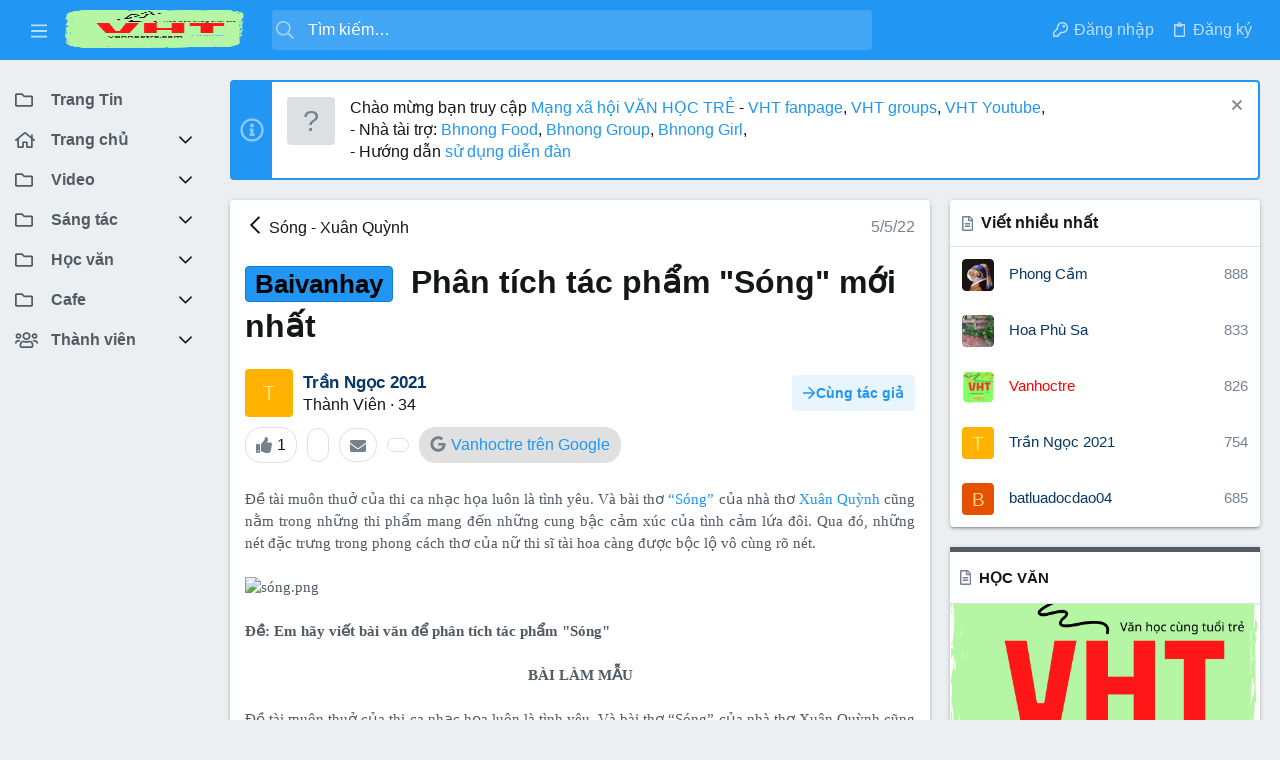

--- FILE ---
content_type: text/html; charset=utf-8
request_url: https://forum.vanhoctre.com/threads/phan-tich-tac-pham-song-moi-nhat.5466/
body_size: 44931
content:
<!DOCTYPE html>











	
	



	
	
		
	



	
	


















	





















	











	

































	



























	






	




































<html id="XF" lang="vi-VN" dir="LTR"
	  data-xf="2.3"
	  style="font-size: 62.5%;"
	  data-app="public"
	  data-template="thread_view"
	  data-container-key="node-322"
	  data-content-key="thread-5466"
	  data-logged-in="false"
	  data-cookie-prefix="xf_"
	  data-csrf="1769091237,b0b7bbd4cfe972f76e5b9e25bbe5e41a"
	  class="has-no-js template-thread_view  uix_page--fixed sidebarNav--active  uix_hasCrumbs uix_hasPageAction"
	   data-run-jobs="">
	<head>
		<meta charset="utf-8" />
		<title>Baivanhay - Phân tích tác phẩm &quot;Sóng&quot; mới nhất | Mạng xã hội Văn học trẻ</title>
		<link rel="manifest" href="/webmanifest.php">
		
		<meta name="apple-mobile-web-app-title" content="Nơi bạn có thể viết, học văn và tham gia sáng tác văn học,  dực các cuộc thi viết  với nhiều giải thưởng hấp dẫn">
		
			<link rel="apple-touch-icon" href="/data/assets/logo/Vanhoctrelogo.png">
			
		
		<meta http-equiv="X-UA-Compatible" content="IE=Edge" />
		<meta name="viewport" content="width=device-width, initial-scale=1, viewport-fit=cover">
		
		
			
				<meta name="theme-color" content="#2196f3" />
				<meta name="msapplication-TileColor" content="#2196F3">
			
		
		
		
			<link rel="apple-touch-icon" href="/data/assets/logo/Vanhoctrelogo.png">
		
		<meta name="apple-mobile-web-app-title" content="Nơi bạn có thể viết, học văn và tham gia sáng tác văn học,  dực các cuộc thi viết  với nhiều giải thưởng hấp dẫn">

		
			
		<meta name="description" content="Đề tài muôn thuở của thi ca nhạc họa luôn là tình yêu. Và bài thơ “Sóng” của nhà thơ Xuân Quỳnh cũng nằm trong những thi phẩm mang đến những cung bậc cảm..." />
		<meta property="og:description" content="Đề tài muôn thuở của thi ca nhạc họa luôn là tình yêu. Và bài thơ “Sóng” của nhà thơ Xuân Quỳnh cũng nằm trong những thi phẩm mang đến những cung bậc cảm xúc của tình cảm lứa đôi. Qua đó, những nét đặc trưng trong phong cách thơ của nữ thi sĩ tài hoa càng được bộc lộ vô cùng rõ nét.



Đề: Em..." />
		<meta property="twitter:description" content="Đề tài muôn thuở của thi ca nhạc họa luôn là tình yêu. Và bài thơ “Sóng” của nhà thơ Xuân Quỳnh cũng nằm trong những thi phẩm mang đến những cung bậc cảm xúc của tình cảm lứa đôi. Qua đó, những..." />
	
		
			<meta property="og:url" content="https://forum.vanhoctre.com/threads/phan-tich-tac-pham-song-moi-nhat.5466/" />
		
			<link rel="canonical" href="https://forum.vanhoctre.com/threads/phan-tich-tac-pham-song-moi-nhat.5466/" />
		

		
			
	
	
	<meta property="og:site_name" content="Mạng xã hội Văn học trẻ" />


		
		
			
	
	
	<meta property="og:type" content="website" />


		
		
			
	
	
	
		<meta property="og:title" content="Baivanhay - Phân tích tác phẩm &quot;Sóng&quot; mới nhất" />
		<meta property="twitter:title" content="Baivanhay - Phân tích tác phẩm &quot;Sóng&quot; mới nhất" />
	


		
		
		
		
			
	
	
	
		<meta property="og:image" content="https://forum.vanhoctre.com/data/assets/logo/Vanhoctrelogo.png" />
		<meta property="twitter:image" content="https://forum.vanhoctre.com/data/assets/logo/Vanhoctrelogo.png" />
		<meta property="twitter:card" content="summary" />
	


		

		
	
	
	
	
	
		
	
	
	
	
	<link rel="stylesheet" href="/css.php?css=public%3Anormalize.css%2Cpublic%3Afa.css%2Cpublic%3Anormalize.css%2Cpublic%3Afa.css%2Cpublic%3Acore.less%2Cpublic%3Aapp.less&amp;s=33&amp;l=3&amp;d=1735730904&amp;k=aa83d47408d86852089b69744c22ef45696fa384" />
	
	

	
	
	
		
	

	<link rel="stylesheet" href="/css.php?css=public%3ADC_Widgets_newThreads.less&amp;s=33&amp;l=3&amp;d=1735730904&amp;k=2a803d8e21504744f26e6908768178bff3bd5cc0" />
<link rel="stylesheet" href="/css.php?css=public%3Aattachments.less&amp;s=33&amp;l=3&amp;d=1735730904&amp;k=f9cb2d1da834aef9d24343e11fc9915bb37b944b" />
<link rel="stylesheet" href="/css.php?css=public%3AdcWebketoan.less&amp;s=33&amp;l=3&amp;d=1735730904&amp;k=9e435fa2b7ffb0e4872eb37cb9f6e1535a686ae8" />
<link rel="stylesheet" href="/css.php?css=public%3AdcWebketoan_thread_comments.less&amp;s=33&amp;l=3&amp;d=1735730904&amp;k=81adf1b2f580a1d6a57df4d150784adbe7fe3a9b" />
<link rel="stylesheet" href="/css.php?css=public%3AdcWebketoan_thread_view.less&amp;s=33&amp;l=3&amp;d=1735730904&amp;k=a3367041b0a2ae1a15cefb67dcd9f22eb5dc7ce7" />
<link rel="stylesheet" href="/css.php?css=public%3AdcWebketoan_threads.less&amp;s=33&amp;l=3&amp;d=1735730904&amp;k=eb9edb8a74507baa20880257fe535ba1efe98e2a" />
<link rel="stylesheet" href="/css.php?css=public%3Adl6_wtc_tag_cloud.less&amp;s=33&amp;l=3&amp;d=1735730904&amp;k=7ce55fffd7c4f6bb7248f2521be17a12ba47feb7" />
<link rel="stylesheet" href="/css.php?css=public%3Aeditor.less&amp;s=33&amp;l=3&amp;d=1735730904&amp;k=7a6eea08549c641a58f856d388a162a18dd78f19" />
<link rel="stylesheet" href="/css.php?css=public%3Alightbox.less&amp;s=33&amp;l=3&amp;d=1735730904&amp;k=7cca94c9518e42e9ccbf778e5b0f47d6431b14ed" />
<link rel="stylesheet" href="/css.php?css=public%3Amember.less&amp;s=33&amp;l=3&amp;d=1735730904&amp;k=9ee1c6c45b96dac4099e23a5471034d935a538a2" />
<link rel="stylesheet" href="/css.php?css=public%3Amessage.less&amp;s=33&amp;l=3&amp;d=1735730904&amp;k=ee564eaa20f6d9bb8936290a5339828f026ddbff" />
<link rel="stylesheet" href="/css.php?css=public%3Anotices.less&amp;s=33&amp;l=3&amp;d=1735730904&amp;k=27aced8502a493479bb673e58e33e8a5c32125b5" />
<link rel="stylesheet" href="/css.php?css=public%3Ashare_controls.less&amp;s=33&amp;l=3&amp;d=1735730904&amp;k=449833a592fe4b1ed0b01ec30266ec232f075067" />
<link rel="stylesheet" href="/css.php?css=public%3Auix.less&amp;s=33&amp;l=3&amp;d=1735730904&amp;k=35299a8d2609ffd2aa32f792ddc8dcc2fd6dab62" />
<link rel="stylesheet" href="/css.php?css=public%3Auix_material.less&amp;s=33&amp;l=3&amp;d=1735730904&amp;k=dc820a0c3febc5c2db1d4a000ab12022eac35365" />
<link rel="stylesheet" href="/css.php?css=public%3Auix_socialMedia.less&amp;s=33&amp;l=3&amp;d=1735730904&amp;k=79a02ecfe77fecd56b4669a94d56bddb322d4218" />
<link rel="stylesheet" href="/css.php?css=public%3Aextra.less&amp;s=33&amp;l=3&amp;d=1735730904&amp;k=309d83cc6614c9984e69fa2f6d1d65fd02c2cdd3" />

	
	
		<script src="/js/xf/preamble.min.js?_v=a4f59bc7"></script>
	
	
	<script src="/js/vendor/vendor-compiled.js?_v=a4f59bc7" defer></script>
	<script src="/js/xf/core-compiled.js?_v=a4f59bc7" defer></script>
	<script src="/js/xf/lightbox-compiled.js?_v=a4f59bc7" defer></script>
<script src="/js/xf/action.min.js?_v=a4f59bc7" defer></script>
<script src="/js/xf/message.min.js?_v=a4f59bc7" defer></script>
<script src="/js/xf/captcha.min.js?_v=a4f59bc7" defer></script>
<script src="/js/xf/editor-compiled.js?_v=a4f59bc7" defer></script>
<script src="/js/DBTech/Credits/editor.min.js?_v=a4f59bc7" defer></script>
<script src="/js/themehouse/uix/ripple.min.js?_v=a4f59bc7" defer></script>
<script src="/js/themehouse/global/20210125.min.js?_v=a4f59bc7" defer></script>
<script src="/js/themehouse/uix/index.min.js?_v=a4f59bc7" defer></script>
<script src="/js/themehouse/uix/vendor/hover-intent/hoverintent.min.js?_v=a4f59bc7" defer></script>
<script>
window.addEventListener('DOMContentLoaded', () =>
{

	// detect android device. Added to fix the dark pixel bug https://github.com/Audentio/xf2theme-issues/issues/1055

	var ua = navigator.userAgent.toLowerCase();
	var isAndroid = ua.indexOf("android") > -1; //&& ua.indexOf("mobile");

	if(isAndroid) {
	document.querySelector("html").classList.add("device--isAndroid");
	}	

})
</script>
<script>
window.addEventListener('DOMContentLoaded', () =>
{

			var threadSelector = document.querySelector('.structItem--thread') !== null;
			
			if (threadSelector) {
				document.querySelector('.structItem--thread').addEventListener('click', (e) => {
					var target = e.target;
					var skip = ['a', 'i', 'input', 'label'];
					if (target && skip.indexOf(target.tagName.toLowerCase()) === -1) {
						var href = this.querySelector('.structItem-title').getAttribute('uix-href');
						if (e.metaKey || e.cmdKey) {
							e.preventDefault();
							window.open(href, '_blank');
						} else {
							window.location = href;
						}
					}
				});
			}
	
})
</script>
<script>
window.addEventListener('DOMContentLoaded', () =>
{

		
			var sidebar = document.querySelector('.p-body-sidebar');
			var backdrop = document.querySelector('.p-body-sidebar [data-ocm-class="offCanvasMenu-backdrop"]');
		
			var hasSidebar = document.querySelector('.p-body-sidebar') !== null;
			var hasBackdrop = document.querySelector('.p-body-sidebar [data-ocm-class="offCanvasMenu-backdrop"]') !== null;
			var sidebarTrigger = document.querySelector('.uix_sidebarCanvasTrigger') !== null;
			var sidebarInner = document.querySelector('.uix_sidebarCanvasTrigger') !== null;
			
			if (sidebarTrigger) {
				document.querySelector('.uix_sidebarCanvasTrigger').addEventListener("click", (e) => {
					e.preventDefault();

					sidebar.style.display = "block";;
					window.setTimeout(function() {
						sidebar.classList.add('offCanvasMenu');
						sidebar.classList.add('offCanvasMenu--blocks');
						sidebar.classList.add('is-active');
						sidebar.classList.add('is-transitioning');
						document.querySelector('body').classList.add('sideNav--open');
					}, 50);
		
					if (hasSidebar) {
						window.setTimeout(function() {
							sidebar.classList.remove('is-transitioning');
						}, 250);
					}
		
					if (sidebarInner) {
						document.querySelector('.uix_sidebarInner').classList.add('offCanvasMenu-content');
						backdrop.classList.add('offCanvasMenu-backdrop');
						document.querySelector('body').classList.add('is-modalOpen');
					}
				})
			}
			if (hasBackdrop) {
				backdrop.addEventListener("click", (e) => {
					sidebar.classList.add('is-transitioning');
					sidebar.classList.remove('is-active');

					window.setTimeout(function() {
						sidebar.classList.remove('offCanvasMenu');
						sidebar.classList.remove('offCanvasMenu--blocks');
						sidebar.classList.remove('is-transitioning');
						document.querySelector('.uix_sidebarInner').classList.remove('offCanvasMenu-content');
						backdrop.classList.remove('offCanvasMenu-backdrop');
						document.querySelector('body').classList.remove('is-modalOpen');
						sidebar.style.display="";
					}, 250);
				});
			}
		
	
})
</script>
<script>
window.addEventListener('DOMContentLoaded', () =>
{

	/****** OFF CANVAS ******/

    var panels = {
        navigation: {
            position: 1,
        },
        account: {
            position: 2,
        },
        inbox: {
            position: 3,
        },
        alerts: {
            position: 4,
        },
    };

    var tabsContainer = document.querySelector(".sidePanel__tabs");

    var activeTab = "navigation";

    var activeTabPosition = panels[activeTab].position;

    function generateDirections() {
        var tabPanels = document.querySelectorAll(".sidePanel__tabPanel");
        tabPanels.forEach(function (tabPanel) {
            var tabPosition = tabPanel.getAttribute("data-content");
            var activeTabPosition = panels[activeTab].position;

            if (tabPosition != activeTab) {
                if (panels[tabPosition].position < activeTabPosition) {
                    tabPanel.classList.add("is-left");
                }

                if (panels[tabPosition].position > activeTabPosition) {
                    tabPanel.classList.add("is-right");
                }
            }
        });
    }

    generateDirections();

	if (tabsContainer) {
		var sidePanelTabs = tabsContainer.querySelectorAll(".sidePanel__tab");
	}
	
	if (sidePanelTabs && sidePanelTabs.length > 0) {
		sidePanelTabs.forEach(function (tab) {
			tab.addEventListener("click", function () {
				sidePanelTabs.forEach(function (tab) {
					tab.classList.remove("sidePanel__tab--active");
				});
				this.classList.add("sidePanel__tab--active");

				activeTab = this.getAttribute("data-attr");

				var tabPanels = document.querySelectorAll(".sidePanel__tabPanel");
				tabPanels.forEach(function (tabPanel) {
					tabPanel.classList.remove("is-active");
				});

				var activeTabPanel = document.querySelector(
					'.sidePanel__tabPanel[data-content="' + activeTab + '"]'
				);
				activeTabPanel.classList.add("is-active");

				var tabPanels = document.querySelectorAll(".sidePanel__tabPanel");
				tabPanels.forEach(function (tabPanel) {
					tabPanel.classList.remove("is-left", "is-right");
				});

				generateDirections();
			});
		});
	}
	
})
</script>
<script>
window.addEventListener('DOMContentLoaded', () =>
{


	/******** extra info post toggle ***********/
	
    XF.thThreadsUserExtraTrigger = {
        eventNameSpace: 'XFthThreadsUserExtraTrigger',

        init: function(e) {},

        click: function(e) {
            var target = e.target;
            var parent = target.closest('.message-user');
            var triggerContainer = target.parentElement.closest('.thThreads__userExtra--toggle');
            var container = triggerContainer.previousElementSibling;
            var child = container.querySelector('.message-userExtras');
            var eleHeight = child.offsetHeight;

            if (parent.classList.contains('userExtra--expand')) {
                container.style.height = eleHeight + 'px';
                parent.classList.toggle('userExtra--expand');
                setTimeout(function() {
                    container.style.height = '0';
                    setTimeout(function() {
                        container.style.height = '';
                    }, 200);
                }, 17);
            } else {
                container.style.height = eleHeight + 'px';
                setTimeout(function() {
                    parent.classList.toggle('userExtra--expand');
                    container.style.height = '';
                }, 200);
            }
        }
    };

    document.body.addEventListener('click', function(event) {
        var target = event.target;
        if (target.matches('.thThreads__userExtra--trigger')) {
            XF.thThreadsUserExtraTrigger.click(event);
        }
    });
	
	
})
</script>
<script>
window.addEventListener('DOMContentLoaded', () =>
{


	/******** Backstretch images ***********/

	if ( 0 ) {

	$("body").addClass('uix__hasBackstretch');

	$("body").backstretch([
		"styles/uix/images/bg/1.jpg", "styles/uix/images/bg/2.jpg", "styles/uix/images/bg/3.jpg"
	], {
	duration: 4000,
	fade: 500
	});

	$("body").css("zIndex","");
	}


})
</script>
<script>
window.addEventListener('DOMContentLoaded', () =>
{


	// sidenav canvas blur fix

    document.querySelectorAll('.p-body-sideNavTrigger .button').forEach(function (button) {
        button.addEventListener('click', function () {
            document.body.classList.add('sideNav--open');
        });
    });

    document.querySelectorAll("[data-ocm-class='offCanvasMenu-backdrop']").forEach(function (backdrop) {
        backdrop.addEventListener('click', function () {
            document.body.classList.remove('sideNav--open');
        });
    });

    document.addEventListener('editor:start', function (event) {
        if (typeof event !== 'undefined' && typeof event.target !== 'undefined') {
            var ele = event.target;
            if (event?.target) {
				var ele = event.target;
				if (!ele.classList==undefined) {
					if (ele.classList.contains('js-editor')) {
						var wrapper = ele.closest('.message-editorWrapper');
						if (wrapper) {
							setTimeout(function () {
								var innerEle = wrapper.querySelector('.fr-element');
								if (innerEle) {
									innerEle.addEventListener('focus', function (e) {
										document.documentElement.classList.add('uix_editor--focused');
									});
									innerEle.addEventListener('blur', function (e) {
										document.documentElement.classList.remove('uix_editor--focused');
									});
								}
							}, 0);
						}
					}
				}
			}
        }
    });

})
</script>
<script>
window.addEventListener('DOMContentLoaded', () =>
{

	// off canvas menu closer keyboard shortcut
    document.body.addEventListener('keyup', function (e) {
        switch (e.key) {
            case 'Escape':
                var offCanvasMenu = document.querySelector('.offCanvasMenu.is-active');
                if (offCanvasMenu) {
                    var backdrop = offCanvasMenu.querySelector('.offCanvasMenu-backdrop');
                    if (backdrop) {
                        backdrop.click();
                    }
                }
                return;
        }
    });
	
})
</script>
<script>
window.addEventListener('DOMContentLoaded', () =>
{

    let uixMegaHovered = false;
    const navEls = document.querySelectorAll('.uix-navEl--hasMegaMenu');
    const pNav = document.querySelector('.p-nav');
    let menu;

    function handleMouseOver() {
        if (uixMegaHovered) {
            menu = this.getAttribute('data-nav-id');
            pNav.classList.add('uix_showMegaMenu');

            document.querySelectorAll('.uix_megaMenu__content').forEach(function (content) {
                content.classList.remove('uix_megaMenu__content--active');
            });

            document
                .querySelector('.uix_megaMenu__content--' + menu)
                .classList.add('uix_megaMenu__content--active');
        }
    }

    function handleMouseEnter() {
        uixMegaHovered = true;
    }

    function handleMouseLeave() {
        pNav.classList.remove('uix_showMegaMenu');
        uixMegaHovered = false;
    }

    navEls.forEach(function (navEl) {
        navEl.addEventListener('mouseover', handleMouseOver);
    });

    pNav.addEventListener('mouseenter', handleMouseEnter);
    pNav.addEventListener('mouseleave', handleMouseLeave);
	
})
</script>
<script>
window.addEventListener('DOMContentLoaded', () =>
{

/******** signature collapse toggle ***********/
  setTimeout(function() {
    var maxHeight = 100;

    var signatures = document.querySelectorAll('.message-signature');

    signatures.forEach(function(signature) {
      var wrapper = signature.querySelector('.bbWrapper');
      if (wrapper) {
        var height = wrapper.clientHeight;
        if (height > maxHeight) {
          signature.classList.add('message-signature--expandable');
        }
      }
    });

    /*** expand function ***/
    function expand(container, canClose) {
      var inner = container.querySelector('.bbWrapper');
      var eleHeight = inner ? inner.clientHeight : 0;
      var isExpanded = container.classList.contains('message-signature--expanded');

      if (isExpanded) {
        if (canClose) {
          container.style.height = eleHeight + 'px';
          container.classList.remove('message-signature--expanded');
          setTimeout(function() {
            container.style.height = maxHeight + 'px';
            setTimeout(function() {
              container.style.height = '';
            }, 200);
          }, 17);
        }
      } else {
        container.style.height = eleHeight + 'px';
        setTimeout(function() {
          container.classList.add('message-signature--expanded');
          container.style.height = '';
        }, 200);
      }
    }

    var hash = window.location.hash;
    if (hash && hash.indexOf('#') === 0) {
      var replacedHash = hash.replace('#', '');
      var ele = document.getElementById(replacedHash);
      if (ele) {
        ele.scrollIntoView();
      }
    }

    /*** handle hover ***/
    

    /*** handle click ***/
    var signatureExpandButtons = document.querySelectorAll('.uix_signatureExpand');

    signatureExpandButtons.forEach(function(button) {
      button.addEventListener('click', function() {
        var container = button.closest('.message-signature');
        expand(container, true);
      });
    });
  }, 0);
		
})
</script>
<script>
window.addEventListener('DOMContentLoaded', () =>
{

			setTimeout(function() {
				var doc = document.querySelector('html');
				editor = XF.getEditorInContainer(doc);
				if (!!editor && !!editor.ed) {
					editor.ed.events.on('focus', function() {
						var fabBar = document.querySelector('.uix_fabBar');
						if (fabBar) {
							fabBar.style.display = 'none';
						}
					});
					editor.ed.events.on('blur', function() {
						var fabBar = document.querySelector('.uix_fabBar');
						if (fabBar) {
							fabBar.style.display = '';
						}
					});
				}
			}, 100);
	
})
</script>
<script>
window.addEventListener('DOMContentLoaded', () =>
{

document.addEventListener('ajax:complete', function(e) {
		
	if (typeof e.detail == 'undefined') {
		return;
		}
    var xhr = e.detail[0];
    var status = e.detail[1];

    var data = xhr.responseJSON;
    if (!data) {
        return;
    }
    if (data.visitor) {
        var totalUnreadBadge = document.querySelector('.js-uix_badge--totalUnread');
        if (totalUnreadBadge) {
            totalUnreadBadge.dataset.badge = data.visitor.total_unread;
        }
    }
});
	
})
</script>

	
	

	



<script src="/js/themehouse/uix/defer.min.js?_v=a4f59bc7" defer></script>

	
<script src="/js/themehouse/uix/deferSidebarNav.min.js?_v=a4f59bc7" defer></script>


	
<script src="/js/themehouse/uix/deferFab.min.js?_v=a4f59bc7" defer></script>


	
<script src="/js/themehouse/uix/deferNodesCollapse.min.js?_v=a4f59bc7" defer></script>


	
<script src="/js/themehouse/uix/deferWidthToggle.min.js?_v=a4f59bc7" defer></script>





	



	



	
	
	
	

	

	

	
		
	



	

	

	

	
	
	
	


		
			<link rel="icon" type="image/png" href="https://forum.vanhoctre.com/data/assets/logo/Vanhoctrelogo.png" sizes="32x32" />
		
		
			<link rel="apple-touch-icon" href="https://forum.vanhoctre.com/data/assets/logo/Vanhoctrelogo.png" />
		
		
	<script async src="https://www.googletagmanager.com/gtag/js?id=G-1627B38PK8"></script>
	<script>
		window.dataLayer = window.dataLayer || [];
		function gtag(){dataLayer.push(arguments);}
		gtag('js', new Date());
		gtag('config', 'G-1627B38PK8', {
			// 
			
			
				'anonymize_ip': true,
			
		});
	</script>


		

		

	</head>

	<body data-template="thread_view">
		<style>
	.p-pageWrapper .p-navSticky {
		top: 0 !important;
	}

	

	
	

	
	
	
		
			
			
				
			
		
	

	

	
		
	

		
		
		.uix_mainTabBar {top: 60px !important;}
		.uix_stickyBodyElement:not(.offCanvasMenu) {
			top: 80px !important;
			min-height: calc(100vh - 80px) !important;
		}
		.uix_sidebarInner .uix_sidebar--scroller {margin-top: 80px;}
		.uix_sidebarInner {margin-top: -80px;}
		.p-body-sideNavInner .uix_sidebar--scroller {margin-top: 80px;}
		.p-body-sideNavInner {margin-top: -80px;}
		.uix_stickyCategoryStrips {top: 80px !important;}
		#XF .u-anchorTarget {
			height: 80px;
			margin-top: -80px;
		}
	
		

		
			@media (max-width: $uix_sidebarBreakpoint) {
		
				.p-sectionLinks {display: none;}

				

				.uix_mainTabBar {top: 60px !important;}
				.uix_stickyBodyElement:not(.offCanvasMenu) {
					top: 80px !important;
					min-height: calc(100vh - 80px) !important;
				}
				.uix_sidebarInner .uix_sidebar--scroller {margin-top: 80px;}
				.uix_sidebarInner {margin-top: -80px;}
				.p-body-sideNavInner .uix_sidebar--scroller {margin-top: 80px;}
				.p-body-sideNavInner {margin-top: -80px;}
				.uix_stickyCategoryStrips {top: 80px !important;}
				#XF .u-anchorTarget {
					height: 80px;
					margin-top: -80px;
				}

				
		
			}
		
	

	.uix_sidebarNav .uix_sidebar--scroller {max-height: calc(100vh - 80px);}
	
	
</style>


		<div id="jumpToTop"></div>

		

		<div class="uix_pageWrapper--fixed">
			<div class="p-pageWrapper" id="top">

				
					
	
	



					

					

					
						
						
							<header class="p-header" id="header">
								<div class="p-header-inner">
									
						
							<div class="p-header-content">
								
									
										
	
	<div class="p-header-logo p-header-logo--image">
		<a class="uix_logo" href="https://forum.vanhoctre.com">
			
				

	

	
		
		

		
	

	

	<picture data-variations="{&quot;default&quot;:{&quot;1&quot;:&quot;\/data\/assets\/logo\/Vanhoctrelogo.png&quot;,&quot;2&quot;:&quot;\/data\/assets\/logo\/Vanhoctrelogo.png&quot;}}">
		
		
		

		

		<img src="/data/assets/logo/Vanhoctrelogo.png" srcset="/data/assets/logo/Vanhoctrelogo.png 2x" width="180" height="160" alt="Mạng xã hội Văn học trẻ" />
	</picture>


				
		</a>
		
			<a class="uix_logoSmall" href="https://forum.vanhoctre.com">
				

	

	
		
		

		
	

	

	<picture data-variations="{&quot;default&quot;:{&quot;1&quot;:&quot;\/styles\/uix\/images\/uix-brandmark.png&quot;,&quot;2&quot;:null}}">
		
		
		

		

		<img src="/styles/uix/images/uix-brandmark.png"  width="" height="" alt="Mạng xã hội Văn học trẻ" />
	</picture>


			</a>
		
	</div>


									

									
								
							</div>
						
					
								</div>
							</header>
						
					
					

					
					
					

					
						<div class="p-navSticky p-navSticky--all " data-top-offset-breakpoints="
						[
							{
								&quot;breakpoint&quot;: &quot;0&quot;,
								&quot;offset&quot;: &quot;0&quot;
							}
							
							
						]
					" data-xf-init="sticky-header">
							
						<nav class="p-nav">
							<div class="p-nav-inner">
								
									
									
										
										
									<button type="button" class="button button--plain p-nav-menuTrigger js-uix_badge--totalUnread badgeContainer" data-badge="0" data-xf-click="off-canvas" data-menu=".js-headerOffCanvasMenu" role="button" tabindex="0" aria-label="Menu"><span class="button-text">
										<i aria-hidden="true"></i>
									</span></button>
									
										<button type="button" class="button button--plain p-nav-menuTrigger uix_sidebarNav--trigger" id="uix_sidebarNav--trigger" rel="nofollow" role="button" tabindex="0" aria-label="Menu"><span class="button-text">
											<i aria-hidden="true"></i>
										</span></button>
									
								

								
	
	<div class="p-header-logo p-header-logo--image">
		<a class="uix_logo" href="https://forum.vanhoctre.com">
			
				

	

	
		
		

		
	

	

	<picture data-variations="{&quot;default&quot;:{&quot;1&quot;:&quot;\/data\/assets\/logo\/Vanhoctrelogo.png&quot;,&quot;2&quot;:&quot;\/data\/assets\/logo\/Vanhoctrelogo.png&quot;}}">
		
		
		

		

		<img src="/data/assets/logo/Vanhoctrelogo.png" srcset="/data/assets/logo/Vanhoctrelogo.png 2x" width="180" height="160" alt="Mạng xã hội Văn học trẻ" />
	</picture>


				
		</a>
		
			<a class="uix_logoSmall" href="https://forum.vanhoctre.com">
				

	

	
		
		

		
	

	

	<picture data-variations="{&quot;default&quot;:{&quot;1&quot;:&quot;\/styles\/uix\/images\/uix-brandmark.png&quot;,&quot;2&quot;:null}}">
		
		
		

		

		<img src="/styles/uix/images/uix-brandmark.png"  width="" height="" alt="Mạng xã hội Văn học trẻ" />
	</picture>


			</a>
		
	</div>



								
									

									
								

								
	
		
		
			<div class="uix_searchBar">
				<div class="uix_searchBarInner">
					<form action="/search/search" method="post" class="uix_searchForm" data-xf-init="quick-search">
						<a class="uix_search--close">
							<i class="fa--xf far fa-window-close "><svg xmlns="http://www.w3.org/2000/svg" role="img" aria-hidden="true" ><use href="/data/local/icons/regular.svg?v=1730618907#window-close"></use></svg></i>
						</a>
						<input type="text" class="input js-uix_syncValue uix_searchInput uix_searchDropdown__trigger" autocomplete="off" data-uixsync="search" name="keywords" placeholder="Tìm kiếm…" aria-label="Tìm kiếm" data-menu-autofocus="true" />
						<a href="/search/"
						   class="uix_search--settings u-ripple"
						   data-xf-key="/"
						   aria-label="Tìm kiếm"
						   aria-expanded="false"
						   aria-haspopup="true"
						   title="Tìm kiếm">
							<i class="fa--xf far fa-cog "><svg xmlns="http://www.w3.org/2000/svg" role="img" aria-hidden="true" ><use href="/data/local/icons/regular.svg?v=1730618907#cog"></use></svg></i>
						</a>
						<span class=" uix_searchIcon">
							<i class="fa--xf far fa-search "><svg xmlns="http://www.w3.org/2000/svg" role="img" aria-hidden="true" ><use href="/data/local/icons/regular.svg?v=1730618907#search"></use></svg></i>
						</span>
						<input type="hidden" name="_xfToken" value="1769091237,b0b7bbd4cfe972f76e5b9e25bbe5e41a" />
					</form>
				</div>

				
					<a class="uix_searchIconTrigger p-navgroup-link p-navgroup-link--iconic p-navgroup-link--search u-ripple"
					   aria-label="Tìm kiếm"
					   aria-expanded="false"
					   aria-haspopup="true"
					   title="Tìm kiếm">
						<i aria-hidden="true"></i>
					</a>
				

				
					<a href="/search/"
					   class="p-navgroup-link p-navgroup-link--iconic p-navgroup-link--search u-ripple js-uix_minimalSearch__target"
					   data-xf-click="menu"
					   aria-label="Tìm kiếm"
					   aria-expanded="false"
					   aria-haspopup="true"
					   title="Tìm kiếm">
						<i aria-hidden="true"></i>
					</a>
				

				<div class="menu menu--structural menu--wide" data-menu="menu" aria-hidden="true">
					<form action="/search/search" method="post"
						  class="menu-content"
						  data-xf-init="quick-search">
						<h3 class="menu-header">Tìm kiếm</h3>
						
						<div class="menu-row">
							
								<div class="inputGroup inputGroup--joined">
									<input type="text" class="input js-uix_syncValue" name="keywords" data-uixsync="search" placeholder="Tìm kiếm…" aria-label="Tìm kiếm" data-menu-autofocus="true" />
									
			<select name="constraints" class="js-quickSearch-constraint input" aria-label="Search within">
				<option value="">Everywhere</option>
<option value="{&quot;search_type&quot;:&quot;post&quot;}">Chủ đề</option>
<option value="{&quot;search_type&quot;:&quot;post&quot;,&quot;c&quot;:{&quot;nodes&quot;:[322],&quot;child_nodes&quot;:1}}">This forum</option>
<option value="{&quot;search_type&quot;:&quot;post&quot;,&quot;c&quot;:{&quot;thread&quot;:5466}}">This thread</option>

			</select>
		
								</div>
								
						</div>

						
						<div class="menu-row">
							<label class="iconic"><input type="checkbox"  name="c[title_only]" value="1" /><i aria-hidden="true"></i><span class="iconic-label">Chỉ tìm trong tiêu đề

										
											<span tabindex="0" role="button"
												  data-xf-init="tooltip" data-trigger="hover focus click" title="Tags will also be searched in content where tags are supported">

												<i class="fa--xf far fa-question-circle  u-muted u-smaller"><svg xmlns="http://www.w3.org/2000/svg" role="img" ><title>Note</title><use href="/data/local/icons/regular.svg?v=1730618907#question-circle"></use></svg></i>
											</span></span></label>

						</div>
						
						<div class="menu-row">
							<div class="inputGroup">
								<span class="inputGroup-text" id="ctrl_search_menu_by_member">Bởi:</span>
								<input type="text" class="input" name="c[users]" data-xf-init="auto-complete" placeholder="Thành viên" aria-labelledby="ctrl_search_menu_by_member" />
							</div>
						</div>
						<div class="menu-footer">
							<span class="menu-footer-controls">
								<button type="submit" class="button button--icon button--icon--search button--primary"><i class="fa--xf far fa-search "><svg xmlns="http://www.w3.org/2000/svg" role="img" aria-hidden="true" ><use href="/data/local/icons/regular.svg?v=1730618907#search"></use></svg></i><span class="button-text">Tìm</span></button>
								<button type="submit" class="button " name="from_search_menu"><span class="button-text">Tìm kiếm nâng cao…</span></button>
							</span>
						</div>

						<input type="hidden" name="_xfToken" value="1769091237,b0b7bbd4cfe972f76e5b9e25bbe5e41a" />
					</form>
				</div>


				<div class="menu menu--structural menu--wide uix_searchDropdown__menu" aria-hidden="true">
					<form action="/search/search" method="post"
						  class="menu-content"
						  data-xf-init="quick-search">
						
						
							<div class="menu-row">

								<div class="inputGroup">
									<input name="keywords"
										   class="js-uix_syncValue"
										   data-uixsync="search"
										   placeholder="Tìm kiếm…"
										   aria-label="Tìm kiếm"
										   type="hidden" />
									
			<select name="constraints" class="js-quickSearch-constraint input" aria-label="Search within">
				<option value="">Everywhere</option>
<option value="{&quot;search_type&quot;:&quot;post&quot;}">Chủ đề</option>
<option value="{&quot;search_type&quot;:&quot;post&quot;,&quot;c&quot;:{&quot;nodes&quot;:[322],&quot;child_nodes&quot;:1}}">This forum</option>
<option value="{&quot;search_type&quot;:&quot;post&quot;,&quot;c&quot;:{&quot;thread&quot;:5466}}">This thread</option>

			</select>
		
								</div>
							</div>
							

						
						<div class="menu-row">
							<label class="iconic"><input type="checkbox"  name="c[title_only]" value="1" /><i aria-hidden="true"></i><span class="iconic-label">Chỉ tìm trong tiêu đề

										
											<span tabindex="0" role="button"
												  data-xf-init="tooltip" data-trigger="hover focus click" title="Tags will also be searched in content where tags are supported">

												<i class="fa--xf far fa-question-circle  u-muted u-smaller"><svg xmlns="http://www.w3.org/2000/svg" role="img" aria-hidden="true" ><use href="/data/local/icons/regular.svg?v=1730618907#question-circle"></use></svg></i>
											</span></span></label>

						</div>
						
						<div class="menu-row">
							<div class="inputGroup">
								<span class="inputGroup-text">Bởi:</span>
								<input class="input" name="c[users]" data-xf-init="auto-complete" placeholder="Thành viên" />
							</div>
						</div>
						<div class="menu-footer">
							<span class="menu-footer-controls">
								<button type="submit" class="button button--icon button--icon--search button--primary"><i class="fa--xf far fa-search "><svg xmlns="http://www.w3.org/2000/svg" role="img" aria-hidden="true" ><use href="/data/local/icons/regular.svg?v=1730618907#search"></use></svg></i><span class="button-text">Tìm</span></button>
								<a href="/search/" class="button " rel="nofollow"><span class="button-text">Advanced…</span></a>
							</span>
						</div>

						<input type="hidden" name="_xfToken" value="1769091237,b0b7bbd4cfe972f76e5b9e25bbe5e41a" />
					</form>
				</div>
			</div>
		
	
	


								
									<div class="p-nav-opposite">
										
											
		
			
				
					<div class="p-navgroup p-account p-navgroup--guest">
						
							
								
	
		
		
	
		
			<a href="/login/" class="p-navgroup-link p-navgroup-link--textual p-navgroup-link--logIn" data-xf-click="menu" tabindex="0" aria-expanded="false" aria-haspopup="true">
				<i></i>
				<span class="p-navgroup-linkText">Đăng nhập</span>
			</a>
			<div class="menu menu--structural menu--medium" data-menu="menu" aria-hidden="true" data-href="/login/"></div>
		
	
	
		
			<a href="/register/" class="p-navgroup-link u-ripple p-navgroup-link--textual p-navgroup-link--register" data-xf-click="overlay" data-follow-redirects="on">
				<i></i>
				<span class="p-navgroup-linkText">Đăng ký</span>
			</a>
		
	

	

							
						
					</div>
				
				
					<div class="p-navgroup p-discovery">
						
							
	
		
	<a href="/whats-new/"
	   class="p-navgroup-link p-navgroup-link--iconic p-navgroup-link--whatsnew"
	   title="Có gì mới?">
		<i aria-hidden="true"></i>
		<span class="p-navgroup-linkText">Có gì mới?</span>
	</a>

	

							
	
		
		
			<div class="uix_searchBar">
				<div class="uix_searchBarInner">
					<form action="/search/search" method="post" class="uix_searchForm" data-xf-init="quick-search">
						<a class="uix_search--close">
							<i class="fa--xf far fa-window-close "><svg xmlns="http://www.w3.org/2000/svg" role="img" aria-hidden="true" ><use href="/data/local/icons/regular.svg?v=1730618907#window-close"></use></svg></i>
						</a>
						<input type="text" class="input js-uix_syncValue uix_searchInput uix_searchDropdown__trigger" autocomplete="off" data-uixsync="search" name="keywords" placeholder="Tìm kiếm…" aria-label="Tìm kiếm" data-menu-autofocus="true" />
						<a href="/search/"
						   class="uix_search--settings u-ripple"
						   data-xf-key="/"
						   aria-label="Tìm kiếm"
						   aria-expanded="false"
						   aria-haspopup="true"
						   title="Tìm kiếm">
							<i class="fa--xf far fa-cog "><svg xmlns="http://www.w3.org/2000/svg" role="img" aria-hidden="true" ><use href="/data/local/icons/regular.svg?v=1730618907#cog"></use></svg></i>
						</a>
						<span class=" uix_searchIcon">
							<i class="fa--xf far fa-search "><svg xmlns="http://www.w3.org/2000/svg" role="img" aria-hidden="true" ><use href="/data/local/icons/regular.svg?v=1730618907#search"></use></svg></i>
						</span>
						<input type="hidden" name="_xfToken" value="1769091237,b0b7bbd4cfe972f76e5b9e25bbe5e41a" />
					</form>
				</div>

				
					<a class="uix_searchIconTrigger p-navgroup-link p-navgroup-link--iconic p-navgroup-link--search u-ripple"
					   aria-label="Tìm kiếm"
					   aria-expanded="false"
					   aria-haspopup="true"
					   title="Tìm kiếm">
						<i aria-hidden="true"></i>
					</a>
				

				
					<a href="/search/"
					   class="p-navgroup-link p-navgroup-link--iconic p-navgroup-link--search u-ripple js-uix_minimalSearch__target"
					   data-xf-click="menu"
					   aria-label="Tìm kiếm"
					   aria-expanded="false"
					   aria-haspopup="true"
					   title="Tìm kiếm">
						<i aria-hidden="true"></i>
					</a>
				

				<div class="menu menu--structural menu--wide" data-menu="menu" aria-hidden="true">
					<form action="/search/search" method="post"
						  class="menu-content"
						  data-xf-init="quick-search">
						<h3 class="menu-header">Tìm kiếm</h3>
						
						<div class="menu-row">
							
								<div class="inputGroup inputGroup--joined">
									<input type="text" class="input js-uix_syncValue" name="keywords" data-uixsync="search" placeholder="Tìm kiếm…" aria-label="Tìm kiếm" data-menu-autofocus="true" />
									
			<select name="constraints" class="js-quickSearch-constraint input" aria-label="Search within">
				<option value="">Everywhere</option>
<option value="{&quot;search_type&quot;:&quot;post&quot;}">Chủ đề</option>
<option value="{&quot;search_type&quot;:&quot;post&quot;,&quot;c&quot;:{&quot;nodes&quot;:[322],&quot;child_nodes&quot;:1}}">This forum</option>
<option value="{&quot;search_type&quot;:&quot;post&quot;,&quot;c&quot;:{&quot;thread&quot;:5466}}">This thread</option>

			</select>
		
								</div>
								
						</div>

						
						<div class="menu-row">
							<label class="iconic"><input type="checkbox"  name="c[title_only]" value="1" /><i aria-hidden="true"></i><span class="iconic-label">Chỉ tìm trong tiêu đề

										
											<span tabindex="0" role="button"
												  data-xf-init="tooltip" data-trigger="hover focus click" title="Tags will also be searched in content where tags are supported">

												<i class="fa--xf far fa-question-circle  u-muted u-smaller"><svg xmlns="http://www.w3.org/2000/svg" role="img" ><title>Note</title><use href="/data/local/icons/regular.svg?v=1730618907#question-circle"></use></svg></i>
											</span></span></label>

						</div>
						
						<div class="menu-row">
							<div class="inputGroup">
								<span class="inputGroup-text" id="ctrl_search_menu_by_member">Bởi:</span>
								<input type="text" class="input" name="c[users]" data-xf-init="auto-complete" placeholder="Thành viên" aria-labelledby="ctrl_search_menu_by_member" />
							</div>
						</div>
						<div class="menu-footer">
							<span class="menu-footer-controls">
								<button type="submit" class="button button--icon button--icon--search button--primary"><i class="fa--xf far fa-search "><svg xmlns="http://www.w3.org/2000/svg" role="img" aria-hidden="true" ><use href="/data/local/icons/regular.svg?v=1730618907#search"></use></svg></i><span class="button-text">Tìm</span></button>
								<button type="submit" class="button " name="from_search_menu"><span class="button-text">Tìm kiếm nâng cao…</span></button>
							</span>
						</div>

						<input type="hidden" name="_xfToken" value="1769091237,b0b7bbd4cfe972f76e5b9e25bbe5e41a" />
					</form>
				</div>


				<div class="menu menu--structural menu--wide uix_searchDropdown__menu" aria-hidden="true">
					<form action="/search/search" method="post"
						  class="menu-content"
						  data-xf-init="quick-search">
						
						
							<div class="menu-row">

								<div class="inputGroup">
									<input name="keywords"
										   class="js-uix_syncValue"
										   data-uixsync="search"
										   placeholder="Tìm kiếm…"
										   aria-label="Tìm kiếm"
										   type="hidden" />
									
			<select name="constraints" class="js-quickSearch-constraint input" aria-label="Search within">
				<option value="">Everywhere</option>
<option value="{&quot;search_type&quot;:&quot;post&quot;}">Chủ đề</option>
<option value="{&quot;search_type&quot;:&quot;post&quot;,&quot;c&quot;:{&quot;nodes&quot;:[322],&quot;child_nodes&quot;:1}}">This forum</option>
<option value="{&quot;search_type&quot;:&quot;post&quot;,&quot;c&quot;:{&quot;thread&quot;:5466}}">This thread</option>

			</select>
		
								</div>
							</div>
							

						
						<div class="menu-row">
							<label class="iconic"><input type="checkbox"  name="c[title_only]" value="1" /><i aria-hidden="true"></i><span class="iconic-label">Chỉ tìm trong tiêu đề

										
											<span tabindex="0" role="button"
												  data-xf-init="tooltip" data-trigger="hover focus click" title="Tags will also be searched in content where tags are supported">

												<i class="fa--xf far fa-question-circle  u-muted u-smaller"><svg xmlns="http://www.w3.org/2000/svg" role="img" aria-hidden="true" ><use href="/data/local/icons/regular.svg?v=1730618907#question-circle"></use></svg></i>
											</span></span></label>

						</div>
						
						<div class="menu-row">
							<div class="inputGroup">
								<span class="inputGroup-text">Bởi:</span>
								<input class="input" name="c[users]" data-xf-init="auto-complete" placeholder="Thành viên" />
							</div>
						</div>
						<div class="menu-footer">
							<span class="menu-footer-controls">
								<button type="submit" class="button button--icon button--icon--search button--primary"><i class="fa--xf far fa-search "><svg xmlns="http://www.w3.org/2000/svg" role="img" aria-hidden="true" ><use href="/data/local/icons/regular.svg?v=1730618907#search"></use></svg></i><span class="button-text">Tìm</span></button>
								<a href="/search/" class="button " rel="nofollow"><span class="button-text">Advanced…</span></a>
							</span>
						</div>

						<input type="hidden" name="_xfToken" value="1769091237,b0b7bbd4cfe972f76e5b9e25bbe5e41a" />
					</form>
				</div>
			</div>
		
	
	

						
					</div>
				
				
	

			
		
	
											
	
		
	
		
			<a aria-label="Toggle sidebar" href="javascript:;" class="uix_sidebarTrigger__component uix_sidebarTrigger button" data-xf-init="tooltip" title="Sidebar" rel="nofollow">
				<i class="fa--xf far fa-ellipsis-v  mdi mdi-dots-vertical"><svg xmlns="http://www.w3.org/2000/svg" role="img" aria-hidden="true" ><use href="/data/local/icons/regular.svg?v=1730618907#ellipsis-v"></use></svg></i>
				<span class="uix_sidebarTrigger--phrase">Toggle sidebar</span>
			</a>
		
		
			<a aria-label="Toggle sidebar" href="javascript:;" class="uix_sidebarCanvasTrigger uix_sidebarTrigger__component p-navgroup-link" data-xf-init="tooltip" title="Sidebar">
				<i class="fa--xf far fa-ellipsis-v  mdi mdi-dots-vertical"><svg xmlns="http://www.w3.org/2000/svg" role="img" aria-hidden="true" ><use href="/data/local/icons/regular.svg?v=1730618907#ellipsis-v"></use></svg></i>
				<span class="uix_sidebarTrigger--phrase">Toggle sidebar</span>
			</a>
		
	

	

										
									</div>
								
							</div>
							
						</nav>
					
							
		
			<div class="p-sectionLinks p-sectionLinks--empty"></div>
		
	
						</div>
						

					

					
	

					
	

					
	
		
	

	

					
	

					
				

				
				<div class="offCanvasMenu offCanvasMenu--nav js-headerOffCanvasMenu" data-menu="menu" aria-hidden="true" data-ocm-builder="navigation">
					<div class="offCanvasMenu-backdrop" data-menu-close="true"></div>
					<div class="offCanvasMenu-content">
						
						<div class="sidePanel sidePanel--nav sidePanel--visitor">
	<div class="sidePanel__tabPanels">
		
		<div data-content="navigation" class="is-active sidePanel__tabPanel js-navigationTabPanel">
			
							<div class="offCanvasMenu-header">
								Menu
								<a class="offCanvasMenu-closer" data-menu-close="true" role="button" tabindex="0" aria-label="Đóng"></a>
							</div>
							
							<div class="js-offCanvasNavTarget"></div>
							
							
						
		</div>
		
		
		
	</div>
</div>

						
						<div class="offCanvasMenu-installBanner js-installPromptContainer" style="display: none;" data-xf-init="install-prompt">
							<div class="offCanvasMenu-installBanner-header">Install the app</div>
							<button type="button" class="button js-installPromptButton"><span class="button-text">Cài đặt</span></button>
							<template class="js-installTemplateIOS">
								<div class="js-installTemplateContent">
									<div class="overlay-title">How to install the app on iOS</div>
									<div class="block-body">
										<div class="block-row">
											<p>
												Follow along with the video below to see how to install our site as a web app on your home screen.
											</p>
											<p style="text-align: center">
												<video src="/styles/default/xenforo/add_to_home.mp4"
													width="280" height="480" autoplay loop muted playsinline></video>
											</p>
											<p>
												<small><strong>Note:</strong> This feature may not be available in some browsers.</small>
											</p>
										</div>
									</div>
								</div>
							</template>
						</div>
					</div>
				</div>

				
	


				<div class="p-body">

					
						
	
	<div class="uix_sidebarNav">
		<div class="uix_sidebarNav__inner uix_stickyBodyElement">
			<div class="uix_sidebar--scroller">
				
					<ul class="uix_sidebarNavList js-offCanvasNavSource">
						
							
								<li class="uix_sidebarNavList__listItem">
									

	<div class="p-navEl  " >
		
			<div class="p-navEl__inner u-ripple">
				
			
				
	
	<a href="https://vanhoctre.com"
			class="p-navEl-link  "
			
			data-xf-key="1"
			data-nav-id="trangtin"><span>Trang Tin</span></a>

				
				
			
			
			
				</div>
		
		
			
				<div  class="uix_sidebarNav__subNav ">
			<div class="uix_sidebarNav__subNavInner">
				
			</div>
			</div>
		
	
</div>


								</li>
							
								<li class="uix_sidebarNavList__listItem">
									

	<div class="p-navEl  " data-has-children="true">
		
			<div class="p-navEl__inner u-ripple">
				
			
				
	
	<a href="https://forum.vanhoctre.com"
			class="p-navEl-link p-navEl-link--splitMenu "
			
			
			data-nav-id="home"><span>Trang chủ</span></a>

				
					<a data-xf-key="2"
					   data-xf-click="menu"
					   data-menu-pos-ref="< .p-navEl"
					   class="p-navEl-splitTrigger"
					   role="button"
					   tabindex="0"
					   aria-label="Toggle expanded"
					   aria-expanded="false"
					   aria-haspopup="true">
					</a>
				
				
			
				
			
			
				<a class="uix_sidebarNav--trigger " rel="nofollow"><i class="fa--xf far fa-chevron-down "><svg xmlns="http://www.w3.org/2000/svg" role="img" aria-hidden="true" ><use href="/data/local/icons/regular.svg?v=1730618907#chevron-down"></use></svg></i></a>
			
			
				</div>
		
		
			
				<div data-menu="false" class="uix_sidebarNav__subNav ">
			<div class="uix_sidebarNav__subNavInner">
				
					
	
	
	<a href="/"
			class="menu-linkRow u-ripple u-indentDepth0 js-offCanvasCopy "
			
			
			data-nav-id="forums"><span>Diễn đàn</span></a>

	

				
					
	
	
	<a href="/whats-new/posts/"
			class="menu-linkRow u-ripple u-indentDepth0 js-offCanvasCopy "
			
			
			data-nav-id="newPosts"><span>Bài viết mới</span></a>

	

				
					
	
	
	<a href="/whats-new/"
			class="menu-linkRow u-ripple u-indentDepth0 js-offCanvasCopy "
			
			
			data-nav-id="whatsNew"><span>Có gì mới</span></a>

	
		
			
	
	
	<a href="/featured/"
			class="menu-linkRow u-ripple u-indentDepth1 js-offCanvasCopy "
			
			
			data-nav-id="featured"><span>Featured content</span></a>

	

		
			
	
	
	<a href="/whats-new/posts/"
			class="menu-linkRow u-ripple u-indentDepth1 js-offCanvasCopy "
			 rel="nofollow"
			
			data-nav-id="whatsNewPosts"><span>Bài viết mới</span></a>

	

		
			
	
	
	<a href="/whats-new/profile-posts/"
			class="menu-linkRow u-ripple u-indentDepth1 js-offCanvasCopy "
			 rel="nofollow"
			
			data-nav-id="whatsNewProfilePosts"><span>Bài mới trên hồ sơ</span></a>

	

		
		
			<hr class="menu-separator" />
		
	

				
			</div>
			</div>
		
	
</div>


								</li>
							
								<li class="uix_sidebarNavList__listItem">
									

	<div class="p-navEl  " data-has-children="true">
		
			<div class="p-navEl__inner u-ripple">
				
			
				<a data-xf-key="3"
				   class="p-navEl-linkHolder"
				   data-menu-pos-ref="< .p-navEl"
				   data-xf-click="menu"
				   role="button"
				   tabindex="0"
				   aria-expanded="false"
				   aria-haspopup="true">
					
	
	<span 
			class="p-navEl-link p-navEl-link--menuTrigger "
			
			
			data-nav-id="video"><span>Video</span></span>

				</a>
				
			
				
			
			
				<a class="uix_sidebarNav--trigger " rel="nofollow"><i class="fa--xf far fa-chevron-down "><svg xmlns="http://www.w3.org/2000/svg" role="img" aria-hidden="true" ><use href="/data/local/icons/regular.svg?v=1730618907#chevron-down"></use></svg></i></a>
			
			
				</div>
		
		
			
				<div data-menu="false" class="uix_sidebarNav__subNav ">
			<div class="uix_sidebarNav__subNavInner">
				
					
	
	
	<a href="https://www.youtube.com/@vanhoctre"
			class="menu-linkRow u-ripple u-indentDepth0 js-offCanvasCopy "
			
			
			data-nav-id="youtube"><span>Youtube VHT News</span></a>

	

				
					
	
	
	<a href="https://www.youtube.com/@vanhoctre2266"
			class="menu-linkRow u-ripple u-indentDepth0 js-offCanvasCopy "
			
			
			data-nav-id="vhtytb"><span>Youtube VHT</span></a>

	

				
					
	
	
	<a href="https://www.tiktok.com/@mua_tet/"
			class="menu-linkRow u-ripple u-indentDepth0 js-offCanvasCopy "
			
			
			data-nav-id="tiktok"><span>Tiktok</span></a>

	

				
			</div>
			</div>
		
	
</div>


								</li>
							
								<li class="uix_sidebarNavList__listItem">
									

	<div class="p-navEl  " data-has-children="true">
		
			<div class="p-navEl__inner u-ripple">
				
			
				<a data-xf-key="4"
				   class="p-navEl-linkHolder"
				   data-menu-pos-ref="< .p-navEl"
				   data-xf-click="menu"
				   role="button"
				   tabindex="0"
				   aria-expanded="false"
				   aria-haspopup="true">
					
	
	<span 
			class="p-navEl-link p-navEl-link--menuTrigger "
			
			
			data-nav-id="sangtac"><span>Sáng tác</span></span>

				</a>
				
			
				
			
			
				<a class="uix_sidebarNav--trigger " rel="nofollow"><i class="fa--xf far fa-chevron-down "><svg xmlns="http://www.w3.org/2000/svg" role="img" aria-hidden="true" ><use href="/data/local/icons/regular.svg?v=1730618907#chevron-down"></use></svg></i></a>
			
			
				</div>
		
		
			
				<div data-menu="false" class="uix_sidebarNav__subNav ">
			<div class="uix_sidebarNav__subNavInner">
				
					
	
	
	<a href="https://vanhoctre.com/cuoc-thi-viet"
			class="menu-linkRow u-ripple u-indentDepth0 js-offCanvasCopy "
			
			
			data-nav-id="cuocthi"><span>Cuộc thi viết</span></a>

	

				
					
	
	
	<a href="https://forum.vanhoctre.com/categories/sang-tac.1099/"
			class="menu-linkRow u-ripple u-indentDepth0 js-offCanvasCopy "
			
			
			data-nav-id="lamvan"><span>Trại sáng tác</span></a>

	

				
					
	
	
	<a href="https://forum.vanhoctre.com/forums/lien-he-gop-y.37/"
			class="menu-linkRow u-ripple u-indentDepth0 js-offCanvasCopy "
			
			
			data-nav-id="lienhe"><span>Liên hệ BTC</span></a>

	

				
			</div>
			</div>
		
	
</div>


								</li>
							
								<li class="uix_sidebarNavList__listItem">
									

	<div class="p-navEl  " data-has-children="true">
		
			<div class="p-navEl__inner u-ripple">
				
			
				<a data-xf-key="5"
				   class="p-navEl-linkHolder"
				   data-menu-pos-ref="< .p-navEl"
				   data-xf-click="menu"
				   role="button"
				   tabindex="0"
				   aria-expanded="false"
				   aria-haspopup="true">
					
	
	<span 
			class="p-navEl-link p-navEl-link--menuTrigger "
			
			
			data-nav-id="hocvan"><span>Học văn</span></span>

				</a>
				
			
				
			
			
				<a class="uix_sidebarNav--trigger " rel="nofollow"><i class="fa--xf far fa-chevron-down "><svg xmlns="http://www.w3.org/2000/svg" role="img" aria-hidden="true" ><use href="/data/local/icons/regular.svg?v=1730618907#chevron-down"></use></svg></i></a>
			
			
				</div>
		
		
			
				<div data-menu="false" class="uix_sidebarNav__subNav ">
			<div class="uix_sidebarNav__subNavInner">
				
					
	
	
	<a href="https://forum.vanhoctre.com/forums/ngu-van-12.1076/"
			class="menu-linkRow u-ripple u-indentDepth0 js-offCanvasCopy "
			
			
			data-nav-id="lop12"><span>Lớp 12</span></a>

	

				
					
	
	
	<a href="https://forum.vanhoctre.com/forums/ngu-van-11.292/"
			class="menu-linkRow u-ripple u-indentDepth0 js-offCanvasCopy "
			
			
			data-nav-id="lop11"><span>Lớp 11</span></a>

	

				
					
	
	
	<a href="https://forum.vanhoctre.com/forums/ngu-van-10.271/"
			class="menu-linkRow u-ripple u-indentDepth0 js-offCanvasCopy "
			
			
			data-nav-id="lop10"><span>Lớp 10</span></a>

	

				
					
	
	
	<a href="https://forum.vanhoctre.com/forums/ngu-van-9.354/"
			class="menu-linkRow u-ripple u-indentDepth0 js-offCanvasCopy "
			
			
			data-nav-id="lop9"><span>Lớp 9</span></a>

	

				
					
	
	
	<a href="https://forum.vanhoctre.com/forums/ngu-van-8.353/"
			class="menu-linkRow u-ripple u-indentDepth0 js-offCanvasCopy "
			
			
			data-nav-id="lop8"><span>Lớp 8</span></a>

	

				
					
	
	
	<a href="https://forum.vanhoctre.com/forums/ngu-van-7.352/"
			class="menu-linkRow u-ripple u-indentDepth0 js-offCanvasCopy "
			
			
			data-nav-id="lop7"><span>Lớp 7</span></a>

	

				
					
	
	
	<a href="https://forum.vanhoctre.com/forums/ngu-van-6.351/"
			class="menu-linkRow u-ripple u-indentDepth0 js-offCanvasCopy "
			
			
			data-nav-id="lop6"><span>Lớp 6</span></a>

	

				
					
	
	
	<a href="https://forum.vanhoctre.com/forums/van-hoc-lop-5.346/"
			class="menu-linkRow u-ripple u-indentDepth0 js-offCanvasCopy "
			
			
			data-nav-id="van5"><span>Văn học 5</span></a>

	

				
					
	
	
	<a href="https://forum.vanhoctre.com/forums/van-hoc-lop-4.689/"
			class="menu-linkRow u-ripple u-indentDepth0 js-offCanvasCopy "
			
			
			data-nav-id="van4"><span>Văn học 4</span></a>

	

				
					
	
	
	<a href="https://forum.vanhoctre.com/forums/van-hoc-lop-3.338/"
			class="menu-linkRow u-ripple u-indentDepth0 js-offCanvasCopy "
			
			
			data-nav-id="van3"><span>Văn học 3</span></a>

	

				
					
	
	
	<a href="https://forum.vanhoctre.com/forums/van-hoc-lop-2.339/"
			class="menu-linkRow u-ripple u-indentDepth0 js-offCanvasCopy "
			
			
			data-nav-id="Van2"><span>Văn học 2</span></a>

	

				
			</div>
			</div>
		
	
</div>


								</li>
							
								<li class="uix_sidebarNavList__listItem">
									

	<div class="p-navEl  " data-has-children="true">
		
			<div class="p-navEl__inner u-ripple">
				
			
				<a data-xf-key="6"
				   class="p-navEl-linkHolder"
				   data-menu-pos-ref="< .p-navEl"
				   data-xf-click="menu"
				   role="button"
				   tabindex="0"
				   aria-expanded="false"
				   aria-haspopup="true">
					
	
	<span 
			class="p-navEl-link p-navEl-link--menuTrigger "
			
			
			data-nav-id="congdong"><span>Cafe</span></span>

				</a>
				
			
				
			
			
				<a class="uix_sidebarNav--trigger " rel="nofollow"><i class="fa--xf far fa-chevron-down "><svg xmlns="http://www.w3.org/2000/svg" role="img" aria-hidden="true" ><use href="/data/local/icons/regular.svg?v=1730618907#chevron-down"></use></svg></i></a>
			
			
				</div>
		
		
			
				<div data-menu="false" class="uix_sidebarNav__subNav ">
			<div class="uix_sidebarNav__subNavInner">
				
					
	
	
	<a href="https://forum.vanhoctre.com/forums/cafe-van-chuong.1042/"
			class="menu-linkRow u-ripple u-indentDepth0 js-offCanvasCopy "
			
			
			data-nav-id="cafevanchuong"><span>Cafe Văn chương</span></a>

	

				
					
	
	
	<a href="https://forum.vanhoctre.com/categories/sinh-vien-van-khoa.1105/"
			class="menu-linkRow u-ripple u-indentDepth0 js-offCanvasCopy "
			
			
			data-nav-id="vankhoa"><span>Văn Khoa</span></a>

	

				
					
	
	
	<a href="https://forum.vanhoctre.com/forums/cam-xuc.242/"
			class="menu-linkRow u-ripple u-indentDepth0 js-offCanvasCopy "
			
			
			data-nav-id="camxuc"><span>Cảm xúc (tâm sự)</span></a>

	

				
					
	
	
	<a href="https://forum.vanhoctre.com/forums/mot-thoi-de-nho.243/"
			class="menu-linkRow u-ripple u-indentDepth0 js-offCanvasCopy "
			
			
			data-nav-id="thoidenho"><span>Thời để nhớ</span></a>

	
		
			
	
	
	<a href="https://forum.vanhoctre.com/forums/mua-yeu-dau.246/"
			class="menu-linkRow u-ripple u-indentDepth1 js-offCanvasCopy "
			
			
			data-nav-id="tinhyeu"><span>Mùa yêu đầu</span></a>

	

		
			
	
	
	<a href="https://forum.vanhoctre.com/forums/thoi-ao-trang.923/"
			class="menu-linkRow u-ripple u-indentDepth1 js-offCanvasCopy "
			
			
			data-nav-id="thoiaotrang"><span>Thời áo trắng (Nữ sinh)</span></a>

	

		
		
			<hr class="menu-separator" />
		
	

				
					
	
	
	<a href="https://forum.vanhoctre.com/categories/doi-song-online.1100/"
			class="menu-linkRow u-ripple u-indentDepth0 js-offCanvasCopy "
			
			
			data-nav-id="vd"><span>Đời sống</span></a>

	
		
			
	
	
	<a href="https://forum.vanhoctre.com/categories/van-hoa-xa-hoi.1097/"
			class="menu-linkRow u-ripple u-indentDepth1 js-offCanvasCopy "
			
			
			data-nav-id="vanhoa"><span>Văn hoá</span></a>

	

		
			
	
	
	<a href="https://forum.vanhoctre.com/forums/ngoai-ngu.860/"
			class="menu-linkRow u-ripple u-indentDepth1 js-offCanvasCopy "
			
			
			data-nav-id="ngoaingu"><span>Ngoại ngữ</span></a>

	

		
		
			<hr class="menu-separator" />
		
	

				
					
	
	
	<a href="https://gac.giaoanchuan.com"
			class="menu-linkRow u-ripple u-indentDepth0 js-offCanvasCopy "
			
			
			data-nav-id="giaovien"><span>Giáo viên</span></a>

	

				
			</div>
			</div>
		
	
</div>


								</li>
							
								<li class="uix_sidebarNavList__listItem">
									

	<div class="p-navEl  " data-has-children="true">
		
			<div class="p-navEl__inner u-ripple">
				
			
				
	
	<a href="/members/"
			class="p-navEl-link p-navEl-link--splitMenu "
			
			
			data-nav-id="members"><span>Thành viên</span></a>

				
					<a data-xf-key="7"
					   data-xf-click="menu"
					   data-menu-pos-ref="< .p-navEl"
					   class="p-navEl-splitTrigger"
					   role="button"
					   tabindex="0"
					   aria-label="Toggle expanded"
					   aria-expanded="false"
					   aria-haspopup="true">
					</a>
				
				
			
				
			
			
				<a class="uix_sidebarNav--trigger " rel="nofollow"><i class="fa--xf far fa-chevron-down "><svg xmlns="http://www.w3.org/2000/svg" role="img" aria-hidden="true" ><use href="/data/local/icons/regular.svg?v=1730618907#chevron-down"></use></svg></i></a>
			
			
				</div>
		
		
			
				<div data-menu="false" class="uix_sidebarNav__subNav ">
			<div class="uix_sidebarNav__subNavInner">
				
					
	
	
	<a href="/members/list/"
			class="menu-linkRow u-ripple u-indentDepth0 js-offCanvasCopy "
			
			
			data-nav-id="registeredMembers"><span>Đăng ký</span></a>

	

				
					
	
	
	<a href="/online/"
			class="menu-linkRow u-ripple u-indentDepth0 js-offCanvasCopy "
			
			
			data-nav-id="currentVisitors"><span>Thành viên trực tuyến</span></a>

	

				
					
	
	
	<a href="/whats-new/profile-posts/"
			class="menu-linkRow u-ripple u-indentDepth0 js-offCanvasCopy "
			 rel="nofollow"
			
			data-nav-id="newProfilePosts"><span>Bài mới trên hồ sơ</span></a>

	

				
					
	
	
	<a href="/search/?type=profile_post"
			class="menu-linkRow u-ripple u-indentDepth0 js-offCanvasCopy "
			
			
			data-nav-id="searchProfilePosts"><span>Tìm trong hồ sơ cá nhân</span></a>

	

				
			</div>
			</div>
		
	
</div>


								</li>
							
								<li class="uix_sidebarNavList__listItem">
									


								</li>
							
						
					</ul>
				
				
				
			</div>
		</div>
	</div>


					

					<div class="p-body-inner ">
						
						<!--XF:EXTRA_OUTPUT-->

						
	
		
	
		
			
	
		
		

		<ul class="notices notices--block  js-notices"
			data-xf-init="notices"
			data-type="block"
			data-scroll-interval="6">

			
				
	<li class="notice js-notice notice--primary notice--hasImage"
		data-notice-id="2"
		data-delay-duration="0"
		data-display-duration="0"
		data-auto-dismiss=""
		data-visibility="">
		
		<div class="uix_noticeInner">
			
			<div class="uix_noticeIcon">
				
					<i class="fa--xf far fa-info-circle "><svg xmlns="http://www.w3.org/2000/svg" role="img" aria-hidden="true" ><use href="/data/local/icons/regular.svg?v=1730618907#info-circle"></use></svg></i>
				
			</div>

			
				<div class="notice-image"><span class="avatar avatar--s avatar--default avatar--default--text" data-user-id="0">
			<span class="avatar-u0-s"></span> 
		</span></div>
			
			<div class="notice-content">
				
					<a href="/account/dismiss-notice?notice_id=2" class="notice-dismiss js-noticeDismiss" data-xf-init="tooltip" title="Dismiss Notice"></a>
				
				Chào mừng bạn truy cập<a href="https://x.com/vanhoctre"> Mạng xã hội  VĂN HỌC TRẺ</a> 
- <a href="https://www.facebook.com/Vanhoccungtuoitre/"> VHT fanpage</a>,  <a href="https://www.facebook.com/groups/diendanvanhoctre"> VHT groups</a>,
<a href="https://www.youtube.com/@vanhoctre">  VHT Youtube</a>, <br> 
- Nhà tài trợ: <a href="https://www.facebook.com/bhnongfoods/">Bhnong Food</a>, <a href="https://www.facebook.com/groups/bhnongfood/">Bhnong Group</a>,
<a href="https://x.com/bhnonggirl">Bhnong Girl</a>,<br> 
- Hướng dẫn<a href="https://forum.vanhoctre.com/forums/huong-dan-dien-dan.915/"> sử dụng diễn đàn </a>
			</div>
		</div>
	</li>

			
		</ul>
	

		

		
	

	


						
	
		
	
		
			<div class="p-body-header">
				<div class="pageContent">
					
						
							<div class="uix_headerInner">
								
									
										<div class="p-title ">
											
												
													<h1 class="p-title-value"><span class="label label--blue" dir="auto">Baivanhay</span><span class="label-append">&nbsp;</span>Phân tích tác phẩm &quot;Sóng&quot; mới nhất</h1>
												
											
										</div>
									

									
										<div class="p-description">
	<ul class="listInline listInline--bullet">
		<li>
			<i class="fa--xf far fa-user "><svg xmlns="http://www.w3.org/2000/svg" role="img" ><title>Thread starter</title><use href="/data/local/icons/regular.svg?v=1730618907#user"></use></svg></i>
			<span class="u-srOnly">Thread starter</span>

			<a href="/members/tran-ngoc-2021.797/" class="username  u-concealed" dir="auto" data-user-id="797" data-xf-init="member-tooltip">Trần Ngọc 2021</a>
		</li>
		<li>
			<i class="fa--xf far fa-clock "><svg xmlns="http://www.w3.org/2000/svg" role="img" ><title>Ngày gửi</title><use href="/data/local/icons/regular.svg?v=1730618907#clock"></use></svg></i>
			<span class="u-srOnly">Ngày gửi</span>

			<a href="/threads/phan-tich-tac-pham-song-moi-nhat.5466/" class="u-concealed"><time  class="u-dt" dir="auto" datetime="2022-05-05T19:51:54+0700" data-timestamp="1651755114" data-date="5/5/22" data-time="19:51" data-short="Tháng 5 &#039;22" title="5/5/22 lúc 19:51">5/5/22</time></a>
		</li>
		
		
			<li>
				

	

	<dl class="tagList tagList--thread-5466 ">
		<dt>
			
				
		<i class="fa--xf far fa-tags "><svg xmlns="http://www.w3.org/2000/svg" role="img" ><title>Từ khóa</title><use href="/data/local/icons/regular.svg?v=1730618907#tags"></use></svg></i>
		<span class="u-srOnly">Từ khóa</span>
	
			
		</dt>
		<dd>
			<span class="js-tagList">
				
					
						<a href="/tags/bai-tho-song/" class="tagItem tagItem--tag_bai-tho-song" dir="auto">
							bài thơ sóng
						</a>
					
						<a href="/tags/song/" class="tagItem tagItem--tag_song" dir="auto">
							song
						</a>
					
						<a href="/tags/xuan-quynh/" class="tagItem tagItem--tag_xuan-quynh" dir="auto">
							xuan quynh
						</a>
					
				
			</span>
		</dd>
	</dl>


			</li>
		
	</ul>
</div>
									
								
							</div>
						
						
							<div class="uix_headerInner--opposite">
								
									
										
									
									
	
		
	
		
			<a aria-label="Toggle sidebar" href="javascript:;" class="uix_sidebarTrigger__component uix_sidebarTrigger button" data-xf-init="tooltip" title="Sidebar" rel="nofollow">
				<i class="fa--xf far fa-ellipsis-v  mdi mdi-dots-vertical"><svg xmlns="http://www.w3.org/2000/svg" role="img" aria-hidden="true" ><use href="/data/local/icons/regular.svg?v=1730618907#ellipsis-v"></use></svg></i>
				<span class="uix_sidebarTrigger--phrase">Toggle sidebar</span>
			</a>
		
		
			<a aria-label="Toggle sidebar" href="javascript:;" class="uix_sidebarCanvasTrigger uix_sidebarTrigger__component p-navgroup-link" data-xf-init="tooltip" title="Sidebar">
				<i class="fa--xf far fa-ellipsis-v  mdi mdi-dots-vertical"><svg xmlns="http://www.w3.org/2000/svg" role="img" aria-hidden="true" ><use href="/data/local/icons/regular.svg?v=1730618907#ellipsis-v"></use></svg></i>
				<span class="uix_sidebarTrigger--phrase">Toggle sidebar</span>
			</a>
		
	

	

								
							</div>
						
					
				</div>
			</div>
		
	

	


						
	


						
	
		
	
	
	
		<div class="breadcrumb ">
			<div class="pageContent">
				
					
						
							<ul class="p-breadcrumbs "
								itemscope itemtype="https://schema.org/BreadcrumbList">
								
									
		

		
		
		
			
			
	<li itemprop="itemListElement" itemscope itemtype="https://schema.org/ListItem">
		<a href="https://forum.vanhoctre.com" itemprop="item">
			
				<i class="fa--xf far fa-home "><svg xmlns="http://www.w3.org/2000/svg" role="img" aria-hidden="true" ><use href="/data/local/icons/regular.svg?v=1730618907#home"></use></svg></i>
				<span style="display: none;" itemprop="name">Trang chủ</span>
				
		</a>
		<meta itemprop="position" content="1" />
	</li>

		

			
		
			
			
	<li itemprop="itemListElement" itemscope itemtype="https://schema.org/ListItem">
		<a href="/categories/hoc-van.592/" itemprop="item">
			
				<span itemprop="name">HỌC VĂN</span>
			
		</a>
		<meta itemprop="position" content="2" />
	</li>

		
			
			
	<li itemprop="itemListElement" itemscope itemtype="https://schema.org/ListItem">
		<a href="/forums/van-12.1076/" itemprop="item">
			
				<span itemprop="name">VĂN 12</span>
			
		</a>
		<meta itemprop="position" content="3" />
	</li>

		
			
			
	<li itemprop="itemListElement" itemscope itemtype="https://schema.org/ListItem">
		<a href="/forums/song-xuan-quynh.322/" itemprop="item">
			
				<span itemprop="name">Sóng - Xuân Quỳnh</span>
			
		</a>
		<meta itemprop="position" content="4" />
	</li>

		
	
								
							</ul>
						
					
				
			</div>
		</div>
	

	



	


						
	


						
	<noscript class="js-jsWarning"><div class="blockMessage blockMessage--important blockMessage--iconic u-noJsOnly">JavaScript is disabled. For a better experience, please enable JavaScript in your browser before proceeding.</div></noscript>

						
	<div class="blockMessage blockMessage--important blockMessage--iconic js-browserWarning" style="display: none">You are using an out of date browser. It  may not display this or other websites correctly.<br />You should upgrade or use an <a href="https://www.google.com/chrome/browser/" target="_blank">alternative browser</a>.</div>



						<div uix_component="MainContainer" class="uix_contentWrapper">

							
	


							
							
	

							
	

							
	

							
	


							<div class="p-body-main p-body-main--withSidebar ">
								
								

								
	

								<div uix_component="MainContent" class="p-body-content">
									<!-- ABOVE MAIN CONTENT -->
									
	

									
	

									
	

									
	

									
	

									<div class="p-body-pageContent">
										
	

										
	

										
	

										
	

										
	

										














	
	
	
		
	
	
	


	
	
	
		
	
	
	


	
	
		
	
	
	


	
	



	










	



	

	
		
	







<div data-payload="{&quot;enabled&quot;:true,&quot;last_post_date&quot;:1651755114,&quot;last_content_date&quot;:1651755114,&quot;item_count&quot;:1,&quot;reply_count&quot;:0,&quot;is_outdated&quot;:false}" class="dcCT_Debug_Element" style="display:none !important"></div>











<div class="thread-newsfeed">
	<div class="block-container thread-block">
		<div class="thread-content-block">
			<div class="thread-breadcrumb">
				<a href="/forums/song-xuan-quynh.322/" title="Sóng - Xuân Quỳnh">
					<div class="breadcrumb-link">
						<i class="fa--xf far fa-chevron-left "><svg xmlns="http://www.w3.org/2000/svg" role="img" aria-hidden="true" ><use href="/data/local/icons/regular.svg?v=1730618907#chevron-left"></use></svg></i>
						<span>Sóng - Xuân Quỳnh</span>
					</div>
				</a>

				<div class="breadcrumb-action u-muted">
					<time  class="u-dt" dir="auto" datetime="2022-05-05T19:51:54+0700" data-timestamp="1651755114" data-date="5/5/22" data-time="19:51" data-short="Tháng 5 &#039;22" title="5/5/22 lúc 19:51">5/5/22</time>
				</div>
			</div>
		</div>

		<div class="thread-content-block">
			<h1 class="thread-title">
				 <span class="label label--blue" dir="auto">Baivanhay</span><span class="label-append">&nbsp;</span> Phân tích tác phẩm &quot;Sóng&quot; mới nhất
			</h1>
		</div>

		

		

		
		<div class="thread-content-block thread-main-content newsfeed-item block--messages"
			 data-xf-init="" data-type="post" data-href="/inline-mod/" data-search-target="*">

			<span class="u-anchorTarget" id="posts"></span>

			
				
	

			

			
			
<div data-payload="{&quot;enabled&quot;:true,&quot;last_post_date&quot;:1651755114,&quot;last_content_date&quot;:1651755114,&quot;item_count&quot;:1,&quot;reply_count&quot;:0,&quot;is_outdated&quot;:false}" class="dcCT_Debug_Element" style="display:none !important"></div>
			

			<div class="newsfeed-container thread-container lbContainer"
				 data-xf-init="lightbox select-to-quote"
				 data-message-selector=".js-post"
				 data-lb-id="thread-5466"
				 data-lb-universal="0">

				<div class="newsfeed-header has-border-bottom">
					<div class="header-info">
						<a href="/members/tran-ngoc-2021.797/" class="avatar avatar--s header-image avatar--default avatar--default--dynamic" data-user-id="797" data-xf-init="member-tooltip" style="background-color: #ffb300; color: #ffe57f">
			<span class="avatar-u797-s" role="img" aria-label="Trần Ngọc 2021">T</span> 
		</a>

						<div class="header-node">
							<a href="/members/tran-ngoc-2021.797/" class="username  title" dir="auto" data-user-id="797" data-xf-init="member-tooltip"><span class="username--style2">Trần Ngọc 2021</span></a>

							
								<ul class="listInline listInline--bullet">
									
										

										
											<li>
												
														
														<div class="" dir="auto" ><span class="userTitle" dir="auto">Thành Viên</span> <span role="presentation" aria-hidden="true">&middot;</span> 34</div>
													
												
											</li>
										
									
								</ul>
								
						</div>
					</div>

					
						<div class="header-actions">
							<a href="/search/member?user_id=797" class="button "><span class="button-text">
								<i class="fa--xf far fa-arrow-right "><svg xmlns="http://www.w3.org/2000/svg" role="img" aria-hidden="true" ><use href="/data/local/icons/regular.svg?v=1730618907#arrow-right"></use></svg></i>

								Cùng tác giả
							</span></a>
						</div>
					
				</div>

				<div class="thread-content-block thread-meta-icons">
					

					<ul class="listInline" 
						data-xf-init="share-buttons"
						data-page-url="https://forum.vanhoctre.com/threads/phan-tich-tac-pham-song-moi-nhat.5466/" 
						data-page-title="Phân tích tác phẩm &quot;Sóng&quot; mới nhất" 
						data-page-desc="Đề tài muôn thuở của thi ca nhạc họa luôn là tình yêu. Và bài thơ “Sóng” của nhà thơ Xuân Quỳnh cũng nằm trong những thi phẩm mang đến những cung bậc cảm xúc của tình cảm lứa đôi. Qua đó, những nét đặc trưng trong phong cách thơ của nữ thi sĩ tài hoa càng được bộc lộ vô cùng rõ nét.



Đề: Em hãy viết bài văn để phân tích tác phẩm &quot;Sóng&quot;

BÀI LÀM MẪU

Đề tài muôn thuở của thi ca nhạc họa luôn là tình yêu. Và bài thơ “Sóng” của nhà thơ Xuân Quỳnh cũng nằm trong những thi phẩm mang đến những cung bậc cảm xúc của tình cảm lứa đôi. Qua đó, những nét đặc trưng trong phong cách thơ của nữ thi sĩ tài hòa càng được bộc lộ vô cùng rõ nét.

Bài thơ là bản tình ca tuyệt đẹp. Cảm xúc chủ đạo của toàn bài là một nỗi niềm yêu thương tha thiết, là những đợt sóng tình cảm xôn xao, trào dâng mãnh liệt như chính nhan đề của bài thơ. Sóng là một hình tượng ẩn dụ giàu sức gợi tả và biểu cảm. Xuân Quỳnh đã tìm gặp ở hình ảnh Sóng một biểu tượng để diễn đạt những cảm xúc phong phú, đa dạng của tình yêu. Đó là những cảm xúc nhiều cung bậc, nhiều sắc thái vừa đối lập vừa thống nhất, hài hòa:

“Dữ dội và dịu êm

Ồn ào và lặng lẽ

Sông không hiểu nổi mình

Sóng tìm ra tận bể”.

Tình yêu có những niềm bí ẩn, khó hiểu luôn luôn thúc giục con người khám phá. Vì vậy tình yêu trong Xuân Quỳnh là một niềm khát vọng vươn tới khôn cùng:

“Nỗi khát vọng tình yêu

Bồi hồi trong ngực trẻ&quot;.

Tâm hồn nhà thơ có lúc bâng khuâng, xao xuyến:

&quot;Sóng bắt đầu từ gió

Gió Bắt đầu từ đâu

Em cũng không biết nữa

Khi nào trong yêu nhau”.

Những câu hỏi rất vu vơ đã diễn tả rất chính xác tâm trạng của người đang yêu. Tác giả đã thể hiện rất tài tình, nắm bắt được một trạng thái tâm hồn, chân thực và điển hình cho tâm trạng của những người yêu nhau. Đó là một tâm trạng rất khó diễn đạt: một nỗi niềm bâng khuâng, xao xuyến rất nhẹ, rất mơ hồ trong trái tim. “Em cũng không biết nữa. Khi nào ta yêu nhau”. Lời tự bạch chân tình, vừa tự nhiên vừa bất ngờ. Lời thơ chuyển từ ý nói về thiên nhiên (sóng, gió) đến ý thổ lộ tình người khá bất ngờ mà vẫn rất tự nhiên.

Tình yêu trong thơ Xuân Quỳnh gắn liền với nỗi nhớ; niềm thương sâu sắc, cồn cào, mãnh liệt:

“Con sóng dưới lòng sâu

Con sóng trên mặt nước

Ôi cơn sóng nhớ bờ

Ngày đêm không ngủ được”.

Sự tài tình của nhà thơ là đã tìm được một ẩn dụ rất khéo léo, phù hợp với tâm trạng, diễn tả chính xác nỗi nhớ cồn cào da diết. Đó là nỗi nhớ mênh mông trải rộng trong không gian, trải dài theo thời gian. Từ hình ảnh ẩn dụ (sóng), lời thơ chuyển mạch rất tự nhiên để bộc lộ tâm trạng con người:

“Lòng em nhớ đến anh

Cả trong mơ còn thức”.

Thật là một tâm hồn sôi nổi, nồng nàn, một nỗi nhớ da diết, không một phút nào dừng, không một lúc nào nguôi. Khổ thơ với hai câu đứng độc lập trong toàn bài chính là một cách kết cấu đầy dụng ý các tác giả nhằm làm nổi bật tình yêu mãnh liệt của mình. Những cặp từ sóng đôi, tương ứng bên nhau: Sóng-bờ, ngày-đêm, trên-dưới, mơ-ngủ, em-anh, tạo một âm hưởng hài hòa, một nhịp điệu đong đưa như sóng. Nỗi nhớ trở thành một tình cảm thường trực trong tâm hồn nhà thơ.

“Dẫu xuôi về phương Bắc

Dẫu ngược về phương Nam

Nơi nào em cũng nghĩ

Hướng về anh một phương”.

Chừng như nhà thơ có cảm tưởng không thể nào nói hết tâm tình của mình nên cứ láy đi láy lại điệp khúc: “Dẫu xuôi về... Dẫu ngược về…” như một sự khẳng định, một lời thề chung thủy, ghi lòng tạc dạ.

Tình yêu trong Sóng là một tình yêu mãnh liệt, là động lực thúc đẩy con người đủ sức vươn lên, vượt qua những trắc trở, những gian nguy:

“Ở ngoài kia đại dương

Trăm nghìn con sóng đó

Con nào chẳng tới bờ

Dù muôn vời cách trở”.

Tình yêu quả là một sức mạnh vô hình dám thách thức với tất cả mọi ngăn cách của cuộc đời, những bất hạnh của số phận. Ý thức được sự hữu hạn của đời người, của tuổi xuân, Xuân Quỳnh khao khát mãnh liệt của một tình yêu vĩnh hằng:

“Làm sao được tan ra

Thành trăm con sóng nhỏ

Giữa biển lớn tình yêu

Đề ngàn năm còn vỗ”.

“Làm sao được tan ra”, lời thơ chứa đựng một niềm ao ước cháy bỏng, da diết. Một khát vọng mãnh liệt thốt lên thành lời vừa đằm thắm vừa sôi nổi. Hình ảnh trong thơ đầy sáng tạo. Tình yêu được ví như biển lớn mênh mông. Tâm hồn xao động mãnh liệt thành trăm con sóng cảm xúc vỗ miên man, bất tận.

Những từ “biển lớn”, “ngàn năm” diễn tả những khái niệm không gian, thời gian rộng lớn, vô cùng đã thể hiện khát vọng vừa nồng nàn, thiết tha vừa cao cả, thiết tha. Sự chuyển hóa liên tục giữa hai hình tượng: “Sóng” và “em” làm cho mạch cảm xúc càng thêm trữ tình.

Tình yêu trong Sóng của Xuân Quỳnh khác với tình yêu trong Biển của Xuân Diệu. Xuân Diệu cũng dùng hình tượng sóng làm ẩn dụ để diễn tả tình yêu. Nhưng sóng – tình yêu trong thơ Xuân Diệu quá vồ vập “Đến tan cả đất trời. Anh mới thôi dào dạt”. Hoặc “Cũng có khi ào ạt, Như nghiến nát bờ em”. Ngược lại sống – tình yêu trong thơ Xuân Quỳnh tuy cũng không kém phần sôi nổi, mãnh liệt nhưng vẫn đằm thắm, nhân hậu.

Xuân Quỳnh đã tìm được một cách nói riêng để bộc lộ tình yêu, những dung động của lòng mình với một giọng thơ kể lể, tâm tình vừa êm ái, nhẹ nhàng vừa thiết tha. Âm hưởng, nhịp điệu bài thơ ngân nga do sự phối âm, phối vần tài tình như những con sóng cứ nối nhau không dứt. Sự hiệp vần – cước vận và yêu vận xen kẽ nhau – tạo ra bài thơ giàu nhạc tình. (vần xen kẽ giữa các câu: lẽ – bể – thế – trẻ…, vần liền nhau: trẻ – bể, phương – dương, bờ – trở). Sự hiệp vần và phối thanh nhịp nhàng, hài hòa này nhằm diễn tả những cơn sóng của thiên nhiên và lòng người cứ trải dài triền miên, vô tận.

Thật vậy, “Sóng” của Xuân Quỳnh như một bản nhạc trữ tình, mãnh liệt có, lãng mạn cũng có. Nhờ vào sự tinh tế trong cách sử dụng ngôn từ của mình mà nữ thi sinh đã tạo ra sợi dây đồng cảm với biết bao độc giả đương thời.

Các bạn có thể xem thêm các bài viết cùng chủ đề: TẠI ĐÂY" 
						data-page-image="https://forum.vanhoctre.com/data/attachments/8/8654-655b2ff0ff332c86fcb3473f53a4629c.jpg?hash=ZVsv8P8zLI">
						<li>
							<i class="fa--xf fas fa-thumbs-up u-muted "><svg xmlns="http://www.w3.org/2000/svg" role="img" aria-hidden="true" ><use href="/data/local/icons/solid.svg?v=1730618907#thumbs-up"></use></svg></i> 
							<span>1</span>
						</li>

						<li>
							<a class="shareButtons-button shareButtons-button--brand shareButtons-button--facebook" data-href="https://www.facebook.com/sharer.php?u={url}">
								<i aria-hidden="true"></i>
							</a>
						</li>

						

						
						<li>
							<a class="shareButtons-button" data-href="/conversations/add?to=Tr%E1%BA%A7n+Ng%E1%BB%8Dc+2021"
							   data-xf-click="overlay">
								<i class="fa--xf fas fa-envelope "><svg xmlns="http://www.w3.org/2000/svg" role="img" aria-hidden="true" ><use href="/data/local/icons/solid.svg?v=1730618907#envelope"></use></svg></i>
							</a>
						</li>

						<li>
							

	

						</li>

						<li class="google-link">
							<a href="https://www.google.com/search?q=vanhoctre&hl=vi-VN&gl=VN&ceid=VN%3Avi"
							   target="_blank">
								<i class="fa--xf fab fas fa-google u-muted "><svg xmlns="http://www.w3.org/2000/svg" role="img" aria-hidden="true" ><use href="/data/local/icons/brands.svg?v=1730618907#google"></use></svg></i>
							</a>

							<span class="google-link-text">
								<a href="https://www.google.com/search?q=vanhoctre&hl=vi-VN&gl=VN&ceid=VN%3Avi"
								   target="_blank">
									Vanhoctre trên Google
								</a>
							</span>
						</li>
					</ul>
				</div>

				<div class="newsfeed-body">
					<div class="content-excerpt is-show-full">
						

	
	

	

	
	<article class="message message--post  js-post js-inlineModContainer  "
			 data-author="Trần Ngọc 2021"
			 data-content="post-11039"
			 id="js-post-11039">

		<span class="u-anchorTarget" id="post-11039"></span>

		
			<div class="message-inner">
				
					<div class="message-first-post">
						
							<div class="message-main uix_messageContent js-quickEditTarget">

								<div class="message-content js-messageContent">
									

										
											
	
	
	

										

										
											
	
	
	<div class="message-userContent lbContainer js-lbContainer "
		 data-lb-id="post-11039"
		 data-lb-caption-desc="Trần Ngọc 2021 &middot; 5/5/22 lúc 19:51">

		
			

	
		
	

		

		<article class="message-body js-selectToQuote">
			
				
			
			
			<div >
				
					<div class="bbWrapper"><div style="text-align: justify"><span style="font-family: 'times new roman'"><span style="font-size: 15px">Đề tài muôn thuở của thi ca nhạc họa luôn là tình yêu. Và bài thơ </span></span><a href="https://forum.vanhoctre.com/threads/on-tap-tac-pham-song-cua-xuan-quynh-moi-nhat.5360/" class="link link--internal"><span style="font-family: 'times new roman'"><span style="font-size: 15px">“Sóng”</span></span></a><span style="font-family: 'times new roman'"><span style="font-size: 15px"> của nhà thơ </span></span><a href="https://forum.vanhoctre.com/threads/tinh-hien-dai-trong-quan-niem-tinh-yeu-cua-nha-tho-xuan-quynh-qua-bai-tho-song.5285/" class="link link--internal"><span style="font-family: 'times new roman'"><span style="font-size: 15px">Xuân Quỳnh</span></span></a><span style="font-family: 'times new roman'"><span style="font-size: 15px"> cũng nằm trong những thi phẩm mang đến những cung bậc cảm xúc của tình cảm lứa đôi. Qua đó, những nét đặc trưng trong phong cách thơ của nữ thi sĩ tài hoa càng được bộc lộ vô cùng rõ nét.<br />
<br />
<script class="js-extraPhrases" type="application/json">
			{
				"lightbox_close": "Close",
				"lightbox_next": "Next",
				"lightbox_previous": "Previous",
				"lightbox_error": "The requested content cannot be loaded. Please try again later.",
				"lightbox_start_slideshow": "Start slideshow",
				"lightbox_stop_slideshow": "Stop slideshow",
				"lightbox_full_screen": "Full screen",
				"lightbox_thumbnails": "Thumbnails",
				"lightbox_download": "Download",
				"lightbox_share": "Share",
				"lightbox_zoom": "Zoom",
				"lightbox_new_window": "New window",
				"lightbox_toggle_sidebar": "Toggle sidebar"
			}
			</script>
		
		
	


	<div class="bbImageWrapper  js-lbImage" title="sóng.png"
		data-src="https://forum.vanhoctre.com/attachments/song-png.8649/" data-lb-sidebar-href="" data-lb-caption-extra-html="" data-single-image="1">
		<img src="https://forum.vanhoctre.com/attachments/song-png.8649/"
			data-url=""
			class="bbImage"
			data-zoom-target="1"
			style=""
			alt="sóng.png"
			title="sóng.png"
			width="1366" height="768" loading="lazy" />
	</div><br />
<br />
<b>Đề: Em hãy viết bài văn để phân tích tác phẩm &quot;Sóng&quot;</b></span></span><br />&#8203;</div><div style="text-align: center"><span style="font-family: 'times new roman'"><span style="font-size: 15px"><b>BÀI LÀM MẪU</b></span></span>&#8203;</div><div style="text-align: justify"><br />
<span style="font-family: 'times new roman'"><span style="font-size: 15px">Đề tài muôn thuở của thi ca nhạc họa luôn là tình yêu. Và bài thơ “Sóng” của nhà thơ Xuân Quỳnh cũng nằm trong những thi phẩm mang đến những cung bậc cảm xúc của tình cảm lứa đôi. Qua đó, những nét đặc trưng trong phong cách thơ của nữ thi sĩ tài hòa càng được bộc lộ vô cùng rõ nét.<br />
<br />
Bài thơ là bản tình ca tuyệt đẹp. Cảm xúc chủ đạo của toàn bài là một nỗi niềm yêu thương tha thiết, là những đợt sóng tình cảm xôn xao, trào dâng mãnh liệt như chính nhan đề của bài thơ. Sóng là một hình tượng ẩn dụ giàu sức gợi tả và biểu cảm. Xuân Quỳnh đã tìm gặp ở hình ảnh Sóng một biểu tượng để diễn đạt những cảm xúc phong phú, đa dạng của tình yêu. Đó là những cảm xúc nhiều cung bậc, nhiều sắc thái vừa đối lập vừa thống nhất, hài hòa:</span></span><br />&#8203;</div><div style="text-align: center"><span style="font-family: 'times new roman'"><span style="font-size: 15px"><i>“Dữ dội và dịu êm</i></span></span><br />
<br />
<i><span style="font-family: 'times new roman'"><span style="font-size: 15px">Ồn ào và lặng lẽ<br />
<br />
Sông không hiểu nổi mình</span></span></i><br />
<br />
<span style="font-family: 'times new roman'"><span style="font-size: 15px"><i>Sóng tìm ra tận bể”.</i></span></span>&#8203;</div><div style="text-align: justify"><br />
<span style="font-family: 'times new roman'"><span style="font-size: 15px">Tình yêu có những niềm bí ẩn, khó hiểu luôn luôn thúc giục con người khám phá. Vì vậy tình yêu trong Xuân Quỳnh là một niềm khát vọng vươn tới khôn cùng:</span></span><br />&#8203;</div><div style="text-align: center"><span style="font-family: 'times new roman'"><span style="font-size: 15px"><i>“Nỗi khát vọng tình yêu<br />
<br />
Bồi hồi trong ngực trẻ&quot;.</i></span></span>&#8203;</div><div style="text-align: justify"><br />
<span style="font-family: 'times new roman'"><span style="font-size: 15px">Tâm hồn nhà thơ có lúc bâng khuâng, xao xuyến:</span></span><br />&#8203;</div><div style="text-align: center"><span style="font-family: 'times new roman'"><span style="font-size: 15px"><i>&quot;Sóng bắt đầu từ gió</i></span></span><br />
<br />
<i><span style="font-family: 'times new roman'"><span style="font-size: 15px">Gió Bắt đầu từ đâu<br />
<br />
Em cũng không biết nữa<br />
<br />
Khi nào trong yêu nhau”.</span></span></i>&#8203;</div><div style="text-align: justify"><br />
<span style="font-family: 'times new roman'"><span style="font-size: 15px">Những câu hỏi rất vu vơ đã diễn tả rất chính xác tâm trạng của người đang yêu. Tác giả đã thể hiện rất tài tình, nắm bắt được một trạng thái tâm hồn, chân thực và điển hình cho tâm trạng của những người yêu nhau. Đó là một tâm trạng rất khó diễn đạt: một nỗi niềm bâng khuâng, xao xuyến rất nhẹ, rất mơ hồ trong trái tim. “Em cũng không biết nữa. Khi nào ta yêu nhau”. Lời tự bạch chân tình, vừa tự nhiên vừa bất ngờ. Lời thơ chuyển từ ý nói về thiên nhiên (sóng, gió) đến ý thổ lộ tình người khá bất ngờ mà vẫn rất tự nhiên.<br />
<br />
Tình yêu trong thơ Xuân Quỳnh gắn liền với nỗi nhớ; niềm thương sâu sắc, cồn cào, mãnh liệt:</span></span><br />&#8203;</div><div style="text-align: center"><span style="font-family: 'times new roman'"><span style="font-size: 15px"><i>“Con sóng dưới lòng sâu</i></span></span><br />
<br />
<i><span style="font-family: 'times new roman'"><span style="font-size: 15px">Con sóng trên mặt nước<br />
<br />
Ôi cơn sóng nhớ bờ</span></span></i><br />
<br />
<span style="font-family: 'times new roman'"><span style="font-size: 15px"><i>Ngày đêm không ngủ được”.</i></span></span>&#8203;</div><div style="text-align: justify"><br />
<span style="font-family: 'times new roman'"><span style="font-size: 15px">Sự tài tình của nhà thơ là đã tìm được một ẩn dụ rất khéo léo, phù hợp với tâm trạng, diễn tả chính xác nỗi nhớ cồn cào da diết. Đó là nỗi nhớ mênh mông trải rộng trong không gian, trải dài theo thời gian. Từ hình ảnh ẩn dụ (sóng), lời thơ chuyển mạch rất tự nhiên để bộc lộ tâm trạng con người:</span></span><br />&#8203;</div><div style="text-align: center"><span style="font-family: 'times new roman'"><span style="font-size: 15px"><i>“Lòng em nhớ đến anh<br />
<br />
Cả trong mơ còn thức”.</i></span></span>&#8203;</div><div style="text-align: justify"><br />
<span style="font-family: 'times new roman'"><span style="font-size: 15px">Thật là một tâm hồn sôi nổi, nồng nàn, một nỗi nhớ da diết, không một phút nào dừng, không một lúc nào nguôi. Khổ thơ với hai câu đứng độc lập trong toàn bài chính là một cách kết cấu đầy dụng ý các tác giả nhằm làm nổi bật tình yêu mãnh liệt của mình. Những cặp từ sóng đôi, tương ứng bên nhau: Sóng-bờ, ngày-đêm, trên-dưới, mơ-ngủ, em-anh, tạo một âm hưởng hài hòa, một nhịp điệu đong đưa như sóng. Nỗi nhớ trở thành một tình cảm thường trực trong tâm hồn nhà thơ.</span></span><br />&#8203;</div><div style="text-align: center"><span style="font-family: 'times new roman'"><span style="font-size: 15px"><i>“Dẫu xuôi về phương Bắc</i></span></span><br />
<br />
<i><span style="font-family: 'times new roman'"><span style="font-size: 15px">Dẫu ngược về phương Nam<br />
<br />
Nơi nào em cũng nghĩ</span></span></i><br />
<br />
<span style="font-family: 'times new roman'"><span style="font-size: 15px"><i>Hướng về anh một phương”.</i></span></span>&#8203;</div><div style="text-align: justify"><br />
<span style="font-family: 'times new roman'"><span style="font-size: 15px">Chừng như nhà thơ có cảm tưởng không thể nào nói hết tâm tình của mình nên cứ láy đi láy lại điệp khúc: “Dẫu xuôi về... Dẫu ngược về…” như một sự khẳng định, một lời thề chung thủy, ghi lòng tạc dạ.<br />
<br />
Tình yêu trong Sóng là một tình yêu mãnh liệt, là động lực thúc đẩy con người đủ sức vươn lên, vượt qua những trắc trở, những gian nguy:</span></span><br />&#8203;</div><div style="text-align: center"><span style="font-family: 'times new roman'"><span style="font-size: 15px"><i>“Ở ngoài kia đại dương</i></span></span><br />
<br />
<i><span style="font-family: 'times new roman'"><span style="font-size: 15px">Trăm nghìn con sóng đó<br />
<br />
Con nào chẳng tới bờ</span></span></i><br />
<br />
<span style="font-family: 'times new roman'"><span style="font-size: 15px"><i>Dù muôn vời cách trở”.</i></span></span>&#8203;</div><div style="text-align: justify"><br />
<span style="font-family: 'times new roman'"><span style="font-size: 15px">Tình yêu quả là một sức mạnh vô hình dám thách thức với tất cả mọi ngăn cách của cuộc đời, những bất hạnh của số phận. Ý thức được sự hữu hạn của đời người, của tuổi xuân, Xuân Quỳnh khao khát mãnh liệt của một tình yêu vĩnh hằng:</span></span><br />&#8203;</div><div style="text-align: center"><span style="font-family: 'times new roman'"><span style="font-size: 15px"><i>“Làm sao được tan ra</i></span></span><br />
<br />
<i><span style="font-family: 'times new roman'"><span style="font-size: 15px">Thành trăm con sóng nhỏ<br />
<br />
Giữa biển lớn tình yêu<br />
<br />
Đề ngàn năm còn vỗ”.</span></span></i>&#8203;</div><div style="text-align: justify"><br />
<span style="font-family: 'times new roman'"><span style="font-size: 15px">“Làm sao được tan ra”, lời thơ chứa đựng một niềm ao ước cháy bỏng, da diết. Một khát vọng mãnh liệt thốt lên thành lời vừa đằm thắm vừa sôi nổi. Hình ảnh trong thơ đầy sáng tạo. Tình yêu được ví như biển lớn mênh mông. Tâm hồn xao động mãnh liệt thành trăm con sóng cảm xúc vỗ miên man, bất tận.<br />
<br />
Những từ “biển lớn”, “ngàn năm” diễn tả những khái niệm không gian, thời gian rộng lớn, vô cùng đã thể hiện khát vọng vừa nồng nàn, thiết tha vừa cao cả, thiết tha. Sự chuyển hóa liên tục giữa hai hình tượng: “Sóng” và “em” làm cho mạch cảm xúc càng thêm trữ tình.<br />
<br />
Tình yêu trong Sóng của Xuân Quỳnh khác với tình yêu trong Biển của Xuân Diệu. Xuân Diệu cũng dùng hình tượng sóng làm ẩn dụ để diễn tả tình yêu. Nhưng sóng – tình yêu trong thơ Xuân Diệu quá vồ vập “Đến tan cả đất trời. Anh mới thôi dào dạt”. Hoặc “Cũng có khi ào ạt, Như nghiến nát bờ em”. Ngược lại sống – tình yêu trong thơ Xuân Quỳnh tuy cũng không kém phần sôi nổi, mãnh liệt nhưng vẫn đằm thắm, nhân hậu.<br />
<br />
Xuân Quỳnh đã tìm được một cách nói riêng để bộc lộ tình yêu, những dung động của lòng mình với một giọng thơ kể lể, tâm tình vừa êm ái, nhẹ nhàng vừa thiết tha. Âm hưởng, nhịp điệu bài thơ ngân nga do sự phối âm, phối vần tài tình như những con sóng cứ nối nhau không dứt. Sự hiệp vần – cước vận và yêu vận xen kẽ nhau – tạo ra bài thơ giàu nhạc tình. (vần xen kẽ giữa các câu: lẽ – bể – thế – trẻ…, vần liền nhau: trẻ – bể, phương – dương, bờ – trở). Sự hiệp vần và phối thanh nhịp nhàng, hài hòa này nhằm diễn tả những cơn sóng của thiên nhiên và lòng người cứ trải dài triền miên, vô tận.<br />
<br />
Thật vậy, “Sóng” của Xuân Quỳnh như một bản nhạc trữ tình, mãnh liệt có, lãng mạn cũng có. Nhờ vào sự tinh tế trong cách sử dụng ngôn từ của mình mà nữ thi sinh đã tạo ra sợi dây đồng cảm với biết bao độc giả đương thời.<br />
<br />
Các bạn có thể xem thêm các bài viết cùng chủ đề: </span></span><a href="https://forum.vanhoctre.com/forums/song-xuan-quynh.322/" class="link link--internal"><span style="font-family: 'times new roman'"><span style="font-size: 15px">TẠI ĐÂY</span></span></a>&#8203;</div></div>
				
			</div>
			
			<div class="js-selectToQuoteEnd">&nbsp;</div>
			
				
			
		</article>

		
			

	
		
	

		

		
			
	
		
	
		
	

		
	</div>

										

										
											
    

	
		<div class="message-lastEdit">
			
				Sửa lần cuối: <time  class="u-dt" dir="auto" datetime="2022-05-05T20:24:54+0700" data-timestamp="1651757094" data-date="5/5/22" data-time="20:24" data-short="Tháng 5 &#039;22" title="5/5/22 lúc 20:24">5/5/22</time>
				
		</div>
	

										
											
												

	

	<dl class="tagList tagList--thread-5466 ">
		<dt>
			
				
		<i class="fa--xf far fa-tags "><svg xmlns="http://www.w3.org/2000/svg" role="img" ><title>Từ khóa</title><use href="/data/local/icons/regular.svg?v=1730618907#tags"></use></svg></i>
		<span class="u-srOnly">Từ khóa</span>
	
			
		</dt>
		<dd>
			<span class="js-tagList">
				
					
						<a href="/tags/bai-tho-song/" class="tagItem tagItem--tag_bai-tho-song" dir="auto">
							bài thơ sóng
						</a>
					
						<a href="/tags/song/" class="tagItem tagItem--tag_song" dir="auto">
							song
						</a>
					
						<a href="/tags/xuan-quynh/" class="tagItem tagItem--tag_xuan-quynh" dir="auto">
							xuan quynh
						</a>
					
				
			</span>
		</dd>
	</dl>


											
										

										
											
	

										

									
								</div>
							</div>

						
					</div>
				
			</div>
		
	</article>

	
	

					</div>
				</div>

				<div class="reactionsBar js-reactionsList-thread-5466 is-active">
					
	
	
		<ul class="reactionSummary">
		
			<li><span class="reaction reaction--small reaction--1" data-reaction-id="1"><i aria-hidden="true"></i><img src="https://cdn.jsdelivr.net/joypixels/assets/8.0/png/unicode/64/1f44d.png" loading="lazy" width="64" height="64" class="reaction-image reaction-image--emoji js-reaction" alt="Like" title="Like" /></span></li>
		
		</ul>
	


<span class="u-srOnly">Reactions:</span>
<a class="reactionsBar-link" href="/posts/11039/reactions" data-xf-click="overlay" data-cache="false" rel="nofollow"><bdi>Hoa Phù Sa</bdi></a>
				</div>

				<div class="newsfeed-bar">
					<div class="newsfeed-bar-left">
						<div class="bar-item view">
							<i class="fa--xf far fa-eye "><svg xmlns="http://www.w3.org/2000/svg" role="img" aria-hidden="true" ><use href="/data/local/icons/regular.svg?v=1730618907#eye"></use></svg></i>
							2K
						</div>

						
							<div class="bar-item react">
								<i class="fa--xf far fa-thumbs-up "><svg xmlns="http://www.w3.org/2000/svg" role="img" aria-hidden="true" ><use href="/data/local/icons/regular.svg?v=1730618907#thumbs-up"></use></svg></i>
								1
							</div>
						

						<div class="bar-item reply">
							<i class="fa--xf far fa-comments "><svg xmlns="http://www.w3.org/2000/svg" role="img" aria-hidden="true" ><use href="/data/local/icons/regular.svg?v=1730618907#comments"></use></svg></i>
							0
						</div>

						
					</div>
					<div class="newsfeed-bar-right">
						<div class="bar-item share">
							<a href="/threads/phan-tich-tac-pham-song-moi-nhat.5466/post-11039"
							   data-xf-init="share-tooltip"
							   data-href="/posts/11039/share"
							   aria-label="Chia sẻ"
							   rel="nofollow">
								<i class="fa--xf far fa-share-square "><svg xmlns="http://www.w3.org/2000/svg" role="img" aria-hidden="true" ><use href="/data/local/icons/regular.svg?v=1730618907#share-square"></use></svg></i>
							</a>
						</div>

						<div class="bar-item vote">
							

							
						</div>
					</div>
				</div>

				<div class="newsfeed-comments">
					 
	<div class="comment-container">
		<div class="thread-content-header">
			<i class="fa--xf far fa-comments "><svg xmlns="http://www.w3.org/2000/svg" role="img" aria-hidden="true" ><use href="/data/local/icons/regular.svg?v=1730618907#comments"></use></svg></i>
			<span class="header-content">Trả lời</span>
		</div>
		
		
		
			
			<form action="/threads/phan-tich-tac-pham-song-moi-nhat.5466/add-reply" method="post" class="is-reply-button-hidden quickReply-row js-quickReply"
				 data-xf-init="attachment-manager quick-reply ajax-submit draft" data-draft-url="/threads/phan-tich-tac-pham-song-moi-nhat.5466/draft" data-draft-autosave="60" data-captcha-context="xf_guest_thread_quick_reply" data-message-container=".js-replyNewMessageContainer-thread-5466"
			>
				<input type="hidden" name="_xfToken" value="1769091237,b0b7bbd4cfe972f76e5b9e25bbe5e41a" />
				

				

				

	
	

	<div class="message message--quickReply block-topRadiusContent block-bottomRadiusContent">
		<div class="message-inner">
			<div class="message-cell message-cell--user">
				<div class="message-user ">
					<div class="message-avatar">
						<div class="message-avatar-wrapper">
							
							
								<span class="avatar avatar--s avatar--default avatar--default--text" data-user-id="0">
			<span class="avatar-u0-s"></span> 
		</span>
							
						</div>
					</div>
					<span class="message-userArrow"></span>
				</div>
			</div>
			<div class="message-cell message-cell--main">
				<div class="message-editorWrapper">
					

					
						
						
	
	

	
		
	
	
	

	<script class="js-editorToolbars" type="application/json">{"toolbarButtons":{"moreText":{"buttons":["clearFormatting","bold","italic","fontSize","textColor","fontFamily","strikeThrough","underline","xfInlineCode","xfInlineSpoiler"],"buttonsVisible":"5","align":"left","icon":"fa-ellipsis-v"},"moreParagraph":{"buttons":["xfList","align","paragraphFormat"],"buttonsVisible":"3","align":"left","icon":"fa-ellipsis-v"},"moreRich":{"buttons":["insertLink","insertImage","xfSmilie","xfMedia","xfQuote","insertTable","insertHR","insertVideo","xfSpoiler","xfCode"],"buttonsVisible":"6","align":"left","icon":"fa-ellipsis-v"},"moreMisc":{"buttons":["undo","redo","xfBbCode","xfDraft"],"buttonsVisible":"4","align":"right","icon":""}},"toolbarButtonsMD":{"moreText":{"buttons":["bold","italic","fontSize","textColor","fontFamily","strikeThrough","underline","xfInlineCode","xfInlineSpoiler"],"buttonsVisible":"3","align":"left","icon":"fa-ellipsis-v"},"moreParagraph":{"buttons":["xfList","align","paragraphFormat"],"buttonsVisible":"3","align":"left","icon":"fa-ellipsis-v"},"moreRich":{"buttons":["insertLink","insertImage","xfSmilie","insertVideo","xfMedia","xfQuote","insertTable","insertHR","xfSpoiler","xfCode"],"buttonsVisible":"2","align":"left","icon":"fa-ellipsis-v"},"moreMisc":{"buttons":["undo","redo","clearFormatting","xfBbCode","xfDraft"],"buttonsVisible":"1","align":"right","icon":""}},"toolbarButtonsSM":{"moreText":{"buttons":["bold","italic","fontSize","textColor","fontFamily","strikeThrough","underline","xfInlineCode","xfInlineSpoiler"],"buttonsVisible":"2","align":"left","icon":"fa-ellipsis-v"},"moreParagraph":{"buttons":["xfList","align","paragraphFormat"],"buttonsVisible":"1","align":"left","icon":"fa-ellipsis-v"},"moreRich":{"buttons":["insertLink","insertImage","xfSmilie","xfQuote","insertVideo","xfMedia","insertTable","insertHR","xfSpoiler","xfCode"],"buttonsVisible":"3","align":"left","icon":"fa-ellipsis-v"},"moreMisc":{"buttons":["undo","redo","xfBbCode","clearFormatting","xfDraft"],"buttonsVisible":"1","align":"right","icon":""}},"toolbarButtonsXS":{"moreText":{"buttons":["bold","italic","fontSize","textColor","fontFamily","xfList","align","paragraphFormat","strikeThrough","underline","xfInlineSpoiler","xfInlineCode"],"buttonsVisible":"2","align":"left","icon":"fa-ellipsis-v"},"moreParagraph":{"buttons":[],"buttonsVisible":"0","align":"left","icon":"fa-ellipsis-v"},"moreRich":{"buttons":["insertLink","insertImage","xfSmilie","xfQuote","insertVideo","xfMedia","insertTable","insertHR","xfSpoiler","xfCode"],"buttonsVisible":"2","align":"left","icon":"fa-ellipsis-v"},"moreMisc":{"buttons":["undo","redo","xfBbCode","clearFormatting","xfDraft"],"buttonsVisible":"1","align":"right","icon":""}}}</script>
	<script class="js-editorToolbarSizes" type="application/json">{"SM":420,"MD":575,"LG":900}</script>
	<script class="js-editorDropdowns" type="application/json">{"xfList":{"cmd":"xfList","icon":"fa-list","buttons":["formatOL","formatUL","indent","outdent"],"title":"List"}}</script>
	<script class="js-editorLanguage" type="application/json">
		{
			"Align Center": "Căn giữa",
			"Align Left": "Căn trái",
			"Align Right": "Căn phải",
			"Align Justify": "Justify text",
			"Align": "Căn lề",
			"Alignment": "Căn lề",
			"Back": "Back",
			"Bold": "Bold",
			"By URL": "By URL",
			"Clear Formatting": "Xóa định dạng",
			"Code": "Mã",
			"Text Color": "Màu chữ",
			"Decrease Indent": "Tăng lề",
			"Delete Draft": "Xóa bản thảo",
			"Drafts": "Bản thảo",
			"Drop image": "Drop image",
			"Drop video": "Drop video",
			"Edit Link": "Edit link",
			"Font Family": "Phông chữ",
			"Font Size": "Kích thước",
			"Normal": "Normal",
			"Heading 1": "Heading 1",
			"Heading 2": "Heading 2",
			"Heading 3": "Heading 3",
			"Increase Indent": "Thụt lề",
			"Inline Code": "Inline code",
			"Insert GIF": "Insert GIF",
			"Insert Horizontal Line": "Insert horizontal line",
			"Inline Spoiler": "Inline spoiler",
			"Insert Image": "Chèn hình ảnh",
			"Insert Link": "Chèn liên kết",
			"Insert": "Chèn",
			"Italic": "In nghiêng",
			"List": "Danh sách",
			"Loading image": "Loading image",
			"Media": "Media",
			"More Text": "Thêm tùy chọn…",
			"More Paragraph": "Thêm tùy chọn…",
			"More Rich": "Thêm tùy chọn…",
			"More Misc": "Thêm tùy chọn…",
			"Open Link": "Open link",
			"or click": "Or click here",
			"Ordered List": "Danh sách có thứ tự",
			"Paragraph Format": "Paragraph format",
			"Preview": "Xem trước",
			"Quote": "Trích dẫn",
			"Redo": "Redo",
			"Remove": "Xóa",
			"Replace": "Replace",
			"Save Draft": "Lưu nháp",
			"Smilies": "Mặt cười",
			"Something went wrong. Please try again.": "Something went wrong. Please try again or contact the administrator.",
			"Spoiler": "Spoiler",
			"Strikethrough": "Gạch ngang",
			"Text": "Ký tự",
			"Toggle BB Code": "Toggle BB code",
			"Underline": "Gạch chân",
			"Undo": "Undo",
			"Unlink": "Bỏ liên kết",
			"Unordered List": "Danh sách không có thứ tự",
			"Update": "Cập nhật",
			"Upload Image": "Upload image",
			"Uploading": "Uploading",
			"URL": "URL",
			"Insert Table": "Insert table",
			"Table Header": "Table header",
			"Remove Table": "Remove table",
			"Row": "Row",
			"Column": "Column",
			"Insert row above": "Insert row above",
			"Insert row below": "Insert row below",
			"Delete row": "Delete row",
			"Insert column before": "Insert column before",
			"Insert column after": "Insert column after",
			"Delete column": "Delete column",
			"Ctrl": "Ctrl",
			"Shift": "Shift",
			"Alt": "Alt",
			"Insert Video": "Insert video",
			"Upload Video": "Upload video",
			"Width": "Width",
			"Height": "Height",
			"Change Size": "Change size",
			"None": "Không có",
			"Alternative Text": "Alt text",
			"__lang end__": ""
		}
	</script>

	<script class="js-editorCustom" type="application/json">
		{"charge":{"title":"Charge","type":"fa","value":"money-bill-alt","option":"yes"}}
	</script>

	<script class="js-xfEditorMenu" type="text/template">
		<div class="menu" data-menu="menu" aria-hidden="true"
			data-href="{{href}}"
			data-load-target=".js-xfEditorMenuBody">
			<div class="menu-content">
				<div class="js-xfEditorMenuBody">
					<div class="menu-row">Đang tải…</div>
				</div>
			</div>
		</div>
	</script>

	<textarea name="message_html"
		class="input js-editor u-jsOnly"
		data-xf-init="editor"
		data-original-name="message"
		data-buttons-remove="xfInsertGif"
		style="visibility: hidden; height: 137px; "
		aria-label="Khung soạn thảo trù phú"
		 data-min-height="100" placeholder="Viết trả lời..." data-deferred="off" data-xf-key="r" data-preview-url="/threads/phan-tich-tac-pham-song-moi-nhat.5466/reply-preview"></textarea>

	

	<input type="hidden" value="" data-bb-code="message" />

	<noscript>
		<textarea name="message" class="input" aria-label="Khung soạn thảo trù phú"></textarea>
	</noscript>



	
	
		<div class="js-captchaContainer" data-row-type="fullWidth noGutter"></div>
		<noscript><input type="hidden" name="no_captcha" value="1" /></noscript>
	

	

	<div class="formButtonGroup ">
		<div class="formButtonGroup-primary">
			<button type="submit" class="button button--icon button--icon--reply button--primary"><i class="fa--xf far fa-reply "><svg xmlns="http://www.w3.org/2000/svg" role="img" aria-hidden="true" ><use href="/data/local/icons/regular.svg?v=1730618907#reply"></use></svg></i><span class="button-text">
				Gửi trả lời
			</span></button>
		</div>
		
		<input type="hidden" name="last_date" value="1651755114" autocomplete="off" />
		<input type="hidden" name="last_known_date" value="1651755114" autocomplete="off" />
		<input type="hidden" name="parent_id" value="11039" autocomplete="off" />
		<input type="hidden" name="load_extra" value="1" />
	</div>

					
					
				</div>
			</div>
		</div>
	</div>

			
				
			</form>
		
		
	</div>


					

					<div class="replyNewMessageContainer has-reverse js-replyNewMessageContainer-thread-5466"></div>
					<div class="replyNewMessageContainer">
						
							
							
					</div>
				</div>

				

				
	

			</div>
		</div>
	</div>

	







	

	
</div>








<div class="blockMessage blockMessage--none">
	

	

	
		

		<div class="shareButtons shareButtons--iconic" data-xf-init="share-buttons" data-page-url="" data-page-title="" data-page-desc="" data-page-image="">
			<span class="u-anchorTarget" id="_xfUid-1-1769091237"></span>

			
				<span class="shareButtons-label">Chia sẻ:</span>
			

			<div class="shareButtons-buttons">
				
					
						<a class="shareButtons-button shareButtons-button--brand shareButtons-button--facebook" href="#_xfUid-1-1769091237" data-href="https://www.facebook.com/sharer.php?u={url}">
							<i class="fa--xf fab fa-facebook-f "><svg xmlns="http://www.w3.org/2000/svg" role="img" aria-hidden="true" ><use href="/data/local/icons/brands.svg?v=1730618907#facebook-f"></use></svg></i>
							<span>Facebook</span>
						</a>
					

					
						<a class="shareButtons-button shareButtons-button--brand shareButtons-button--twitter" href="#_xfUid-1-1769091237" data-href="https://twitter.com/intent/tweet?url={url}&amp;text={title}">
							<svg xmlns="http://www.w3.org/2000/svg" height="1em" viewBox="0 0 512 512" class=""><!--! Font Awesome Free 6.4.2 by @fontawesome - https://fontawesome.com License - https://fontawesome.com/license (Commercial License) Copyright 2023 Fonticons, Inc. --><path d="M389.2 48h70.6L305.6 224.2 487 464H345L233.7 318.6 106.5 464H35.8L200.7 275.5 26.8 48H172.4L272.9 180.9 389.2 48zM364.4 421.8h39.1L151.1 88h-42L364.4 421.8z"/></svg> <span>X (Twitter)</span>
						</a>
					

					
						<a class="shareButtons-button shareButtons-button--brand shareButtons-button--linkedin" href="#_xfUid-1-1769091237" data-href="https://www.linkedin.com/sharing/share-offsite/?url={url}">
							<i class="fa--xf fab fa-linkedin "><svg xmlns="http://www.w3.org/2000/svg" role="img" aria-hidden="true" ><use href="/data/local/icons/brands.svg?v=1730618907#linkedin"></use></svg></i>
							<span>LinkedIn</span>
						</a>
					

					
						<a class="shareButtons-button shareButtons-button--brand shareButtons-button--reddit" href="#_xfUid-1-1769091237" data-href="https://reddit.com/submit?url={url}&amp;title={title}">
							<i class="fa--xf fab fa-reddit-alien "><svg xmlns="http://www.w3.org/2000/svg" role="img" aria-hidden="true" ><use href="/data/local/icons/brands.svg?v=1730618907#reddit-alien"></use></svg></i>
							<span>Reddit</span>
						</a>
					

					
						<a class="shareButtons-button shareButtons-button--brand shareButtons-button--pinterest" href="#_xfUid-1-1769091237" data-href="https://pinterest.com/pin/create/bookmarklet/?url={url}&amp;description={title}&amp;media={image}">
							<i class="fa--xf fab fa-pinterest-p "><svg xmlns="http://www.w3.org/2000/svg" role="img" aria-hidden="true" ><use href="/data/local/icons/brands.svg?v=1730618907#pinterest-p"></use></svg></i>
							<span>Pinterest</span>
						</a>
					

					
						<a class="shareButtons-button shareButtons-button--brand shareButtons-button--tumblr" href="#_xfUid-1-1769091237" data-href="https://www.tumblr.com/widgets/share/tool?canonicalUrl={url}&amp;title={title}">
							<i class="fa--xf fab fa-tumblr "><svg xmlns="http://www.w3.org/2000/svg" role="img" aria-hidden="true" ><use href="/data/local/icons/brands.svg?v=1730618907#tumblr"></use></svg></i>
							<span>Tumblr</span>
						</a>
					

					
						<a class="shareButtons-button shareButtons-button--brand shareButtons-button--whatsApp" href="#_xfUid-1-1769091237" data-href="https://api.whatsapp.com/send?text={title}&nbsp;{url}">
							<i class="fa--xf fab fa-whatsapp "><svg xmlns="http://www.w3.org/2000/svg" role="img" aria-hidden="true" ><use href="/data/local/icons/brands.svg?v=1730618907#whatsapp"></use></svg></i>
							<span>WhatsApp</span>
						</a>
					

					
						<a class="shareButtons-button shareButtons-button--email" href="#_xfUid-1-1769091237" data-href="mailto:?subject={title}&amp;body={url}">
							<i class="fa--xf far fa-envelope "><svg xmlns="http://www.w3.org/2000/svg" role="img" aria-hidden="true" ><use href="/data/local/icons/regular.svg?v=1730618907#envelope"></use></svg></i>
							<span>Email</span>
						</a>
					

					
						<a class="shareButtons-button shareButtons-button--share is-hidden" href="#_xfUid-1-1769091237"
							data-xf-init="web-share"
							data-title="" data-text="" data-url=""
							data-hide=".shareButtons-button:not(.shareButtons-button--share)">

							<i class="fa--xf far fa-share-alt "><svg xmlns="http://www.w3.org/2000/svg" role="img" aria-hidden="true" ><use href="/data/local/icons/regular.svg?v=1730618907#share-alt"></use></svg></i>
							<span>Chia sẻ</span>
						</a>
					

					
						<a class="shareButtons-button shareButtons-button--link is-hidden" href="#_xfUid-1-1769091237" data-clipboard="{url}">
							<i class="fa--xf far fa-link "><svg xmlns="http://www.w3.org/2000/svg" role="img" aria-hidden="true" ><use href="/data/local/icons/regular.svg?v=1730618907#link"></use></svg></i>
							<span>Link</span>
						</a>
					
				
			</div>
		</div>
	

</div>














										
	

									</div>
									<!-- BELOW MAIN CONTENT -->
									
									
	

								</div>

								
	
		
	
		<div uix_component="MainSidebar" class="p-body-sidebar">
			<div data-ocm-class="offCanvasMenu-backdrop"></div>
			<div class="uix_sidebarInner ">
				<div class="uix_sidebar--scroller">
					
					
	

					
						<div class="block" data-widget-id="123" data-widget-key="tichcuc" data-widget-definition="member_stat">
		<div class="block-container">
			<h3 class="block-minorHeader">
				<a href="/members/?key=most_messages">
					Viết nhiều nhất
				</a>
			</h3>
			<ol class="block-body">
				
					
						<li class="block-row">
							
	<div class="contentRow contentRow--alignMiddle">
		<div class="contentRow-figure">
			<a href="/members/phong-cam.754/" class="avatar avatar--xs" data-user-id="754" data-xf-init="member-tooltip">
			<img src="/data/avatars/s/0/754.jpg?1637658623" srcset="/data/avatars/m/0/754.jpg?1637658623 2x" alt="Phong Cầm" class="avatar-u754-s" width="48" height="48" loading="lazy" /> 
		</a>
		</div>
		<div class="contentRow-main">
			
				<div class="contentRow-extra contentRow-extra--large">888</div>
			
			<h3 class="contentRow-title"><a href="/members/phong-cam.754/" class="username " dir="auto" data-user-id="754" data-xf-init="member-tooltip"><span class="username--style2 username--moderator">Phong Cầm</span></a></h3>
		</div>
	</div>

						</li>
					
						<li class="block-row">
							
	<div class="contentRow contentRow--alignMiddle">
		<div class="contentRow-figure">
			<a href="/members/hoa-phu-sa.1189/" class="avatar avatar--xs" data-user-id="1189" data-xf-init="member-tooltip">
			<img src="/data/avatars/s/1/1189.jpg?1700306062" srcset="/data/avatars/m/1/1189.jpg?1700306062 2x" alt="Hoa Phù Sa" class="avatar-u1189-s" width="48" height="48" loading="lazy" /> 
		</a>
		</div>
		<div class="contentRow-main">
			
				<div class="contentRow-extra contentRow-extra--large">833</div>
			
			<h3 class="contentRow-title"><a href="/members/hoa-phu-sa.1189/" class="username " dir="auto" data-user-id="1189" data-xf-init="member-tooltip"><span class="username--style2">Hoa Phù Sa</span></a></h3>
		</div>
	</div>

						</li>
					
						<li class="block-row">
							
	<div class="contentRow contentRow--alignMiddle">
		<div class="contentRow-figure">
			<a href="/members/vanhoctre.2/" class="avatar avatar--xs" data-user-id="2" data-xf-init="member-tooltip">
			<img src="/data/avatars/s/0/2.jpg?1674140601" srcset="/data/avatars/m/0/2.jpg?1674140601 2x" alt="Vanhoctre" class="avatar-u2-s" width="48" height="48" loading="lazy" /> 
		</a>
		</div>
		<div class="contentRow-main">
			
				<div class="contentRow-extra contentRow-extra--large">826</div>
			
			<h3 class="contentRow-title"><a href="/members/vanhoctre.2/" class="username " dir="auto" data-user-id="2" data-xf-init="member-tooltip"><span class="username--style3 username--staff username--admin">Vanhoctre</span></a></h3>
		</div>
	</div>

						</li>
					
						<li class="block-row">
							
	<div class="contentRow contentRow--alignMiddle">
		<div class="contentRow-figure">
			<a href="/members/tran-ngoc-2021.797/" class="avatar avatar--xs avatar--default avatar--default--dynamic" data-user-id="797" data-xf-init="member-tooltip" style="background-color: #ffb300; color: #ffe57f">
			<span class="avatar-u797-s" role="img" aria-label="Trần Ngọc 2021">T</span> 
		</a>
		</div>
		<div class="contentRow-main">
			
				<div class="contentRow-extra contentRow-extra--large">754</div>
			
			<h3 class="contentRow-title"><a href="/members/tran-ngoc-2021.797/" class="username " dir="auto" data-user-id="797" data-xf-init="member-tooltip"><span class="username--style2">Trần Ngọc 2021</span></a></h3>
		</div>
	</div>

						</li>
					
						<li class="block-row">
							
	<div class="contentRow contentRow--alignMiddle">
		<div class="contentRow-figure">
			<a href="/members/batluadocdao04.2475/" class="avatar avatar--xs avatar--default avatar--default--dynamic" data-user-id="2475" data-xf-init="member-tooltip" style="background-color: #e65100; color: #ffd180">
			<span class="avatar-u2475-s" role="img" aria-label="batluadocdao04">B</span> 
		</a>
		</div>
		<div class="contentRow-main">
			
				<div class="contentRow-extra contentRow-extra--large">685</div>
			
			<h3 class="contentRow-title"><a href="/members/batluadocdao04.2475/" class="username " dir="auto" data-user-id="2475" data-xf-init="member-tooltip"><span class="username--style2">batluadocdao04</span></a></h3>
		</div>
	</div>

						</li>
					
				
			</ol>
		</div>
	</div>


	
		<div class="block narrow2" data-widget-id="140" data-widget-key="vancap3" data-widget-definition="DC_Widgets_newThreads">
			<div class="block-container">
				<h3 class="block-minorHeader">
					<a href="/whats-new/" rel="nofollow">Học Văn</a>
				</h3>

				
					
					
					<ul class="block-body">
						
							
	
	
	<div class="thread_item narrow2" id="item-14994">
		<a href="/threads/cai-chet-trong-truyen-ngan-chi-pheo-nam-cao.14994/" title="Cái chết trong truyện ngắn &quot;Chí Phèo&quot; - Nam Cao" class="wrapper">
			<div class="thumb">
				<div class="thumbnail" style="background-image: url(https://forum.vanhoctre.com/data/assets/logo/Vanhoctrelogo.png);"></div>
			</div>
			<div class="content">
				<div class="info">
					Chí Phèo - Nam Cao
				</div>
				<div class="title">
					Cái chết trong truyện ngắn &quot;Chí Phèo&quot; - Nam Cao
				</div>
			</div>
		</a>
	</div>

						
							
	
	
	<div class="thread_item narrow2" id="item-14760">
		<a href="/threads/dan-chung-nlxh.14760/" title="Dẫn chứng NLXH" class="wrapper">
			<div class="thumb">
				<div class="thumbnail" style="background-image: url(https://forum.vanhoctre.com/data/assets/logo/Vanhoctrelogo.png);"></div>
			</div>
			<div class="content">
				<div class="info">
					Nghị luận xã hội THPT
				</div>
				<div class="title">
					Dẫn chứng NLXH
				</div>
			</div>
		</a>
	</div>

						
							
	
	
	<div class="thread_item narrow2" id="item-14686">
		<a href="/threads/de-thi-thu-vao-10.14686/" title="Đề thi thử vào 10" class="wrapper">
			<div class="thumb">
				<div class="thumbnail" style="background-image: url(https://forum.vanhoctre.com/data/assets/logo/Vanhoctrelogo.png);"></div>
			</div>
			<div class="content">
				<div class="info">
					NGỮ VĂN THPT
				</div>
				<div class="title">
					Đề thi thử vào 10
				</div>
			</div>
		</a>
	</div>

						
							
	
	
	<div class="thread_item narrow2" id="item-14599">
		<a href="/threads/vao-lop-10-bac-ninh-2025.14599/" title="Vào lớp 10 Bắc Ninh, 2025" class="wrapper">
			<div class="thumb">
				<div class="thumbnail" style="background-image: url(https://forum.vanhoctre.com/data/assets/logo/Vanhoctrelogo.png);"></div>
			</div>
			<div class="content">
				<div class="info">
					Văn ôn thi vào 10
				</div>
				<div class="title">
					Vào lớp 10 Bắc Ninh, 2025
				</div>
			</div>
		</a>
	</div>

						
							
	
	
	<div class="thread_item narrow2" id="item-14585">
		<a href="/threads/phan-tich-dong-tam-long-cua-nguyen-ngoc-tu.14585/" title="Phân tích &quot;Đong tấm lòng&quot; của Nguyễn Ngọc Tư" class="wrapper">
			<div class="thumb">
				<div class="thumbnail" style="background-image: url(https://forum.vanhoctre.com/data/assets/logo/Vanhoctrelogo.png);"></div>
			</div>
			<div class="content">
				<div class="info">
					Chuyên đề văn 11
				</div>
				<div class="title">
					Phân tích &quot;Đong tấm lòng&quot; của Nguyễn Ngọc Tư
				</div>
			</div>
		</a>
	</div>

						
					</ul>
				
			</div>
		</div>
	


	
		<div class="block"  data-widget-id="144" data-widget-key="Trending_content1" data-widget-definition="trending_content">
			<div class="block-container">
				<h3 class="block-minorHeader">Trending content</h3>

				<ul class="block-body">
					
						<li class="block-row">
							
	
		<div class="contentRow">
			
				
					<div class="contentRow-figure">
						
							
		
		<a href="/members/co-dai-16.715/" class="avatar avatar--xxs avatar--default avatar--default--dynamic" data-user-id="715" data-xf-init="member-tooltip" style="background-color: #fb8c00; color: #ffd180">
			<span class="avatar-u715-s" role="img" aria-label="Cỏ Dại 16">C</span> 
		</a>
	
						
					</div>
				

				
					<div class="contentRow-main contentRow-main--close">
						
							
		
		<a href="/threads/mien-ky-uc.2363/">Thread 'Miền ký ức'</a>
	

							
								<div class="contentRow-minor contentRow-minor--hideLinks">
									<ul class="listInline listInline--bullet">
										
											
		

		<li>Cỏ Dại 16</li>
		<li><time  class="u-dt" dir="auto" datetime="2021-07-15T15:01:48+0700" data-timestamp="1626336108" data-date="15/7/21" data-time="15:01" data-short="Thg 7 &#039;21" title="15/7/21 lúc 15:01">15/7/21</time></li>
	
										
									</ul>
								</div>
							

							
		

		<div class="contentRow-minor contentRow-minor--hideLinks">
			Trả lời: 102
		</div>
	
						
					</div>
				

				
			
		</div>
	

						</li>
					
						<li class="block-row">
							
	
		<div class="contentRow">
			
				
					<div class="contentRow-figure">
						
							
		
		<a href="/members/phong-cam.754/" class="avatar avatar--xxs" data-user-id="754" data-xf-init="member-tooltip">
			<img src="/data/avatars/s/0/754.jpg?1637658623"  alt="Phong Cầm" class="avatar-u754-s" width="48" height="48" loading="lazy" /> 
		</a>
	
						
					</div>
				

				
					<div class="contentRow-main contentRow-main--close">
						
							
		
		<a href="/threads/nghe-thuat-xay-dung-nhan-vat-trong-truyen-thieu-nhi-nguyen-nhat-anh.2442/">Thread 'Nghệ thuật xây dựng nhân vật trong truyện thiếu nhi Nguyễn Nhật Ánh'</a>
	

							
								<div class="contentRow-minor contentRow-minor--hideLinks">
									<ul class="listInline listInline--bullet">
										
											
		

		<li>Phong Cầm</li>
		<li><time  class="u-dt" dir="auto" datetime="2021-07-19T15:15:14+0700" data-timestamp="1626682514" data-date="19/7/21" data-time="15:15" data-short="Thg 7 &#039;21" title="19/7/21 lúc 15:15">19/7/21</time></li>
	
										
									</ul>
								</div>
							

							
		

		<div class="contentRow-minor contentRow-minor--hideLinks">
			Trả lời: 0
		</div>
	
						
					</div>
				

				
			
		</div>
	

						</li>
					
						<li class="block-row">
							
	
		<div class="contentRow">
			
				
					<div class="contentRow-figure">
						
							
		
		<a href="/members/viet-phong.21/" class="avatar avatar--xxs" data-user-id="21" data-xf-init="member-tooltip">
			<img src="/data/avatars/s/0/21.jpg?1696243734"  alt="Viet Phong" class="avatar-u21-s" width="48" height="48" loading="lazy" /> 
		</a>
	
						
					</div>
				

				
					<div class="contentRow-main contentRow-main--close">
						
							
		
		<a href="/threads/moi-cong-dan-co-mot-dang-van-tay-moi-nha-tho-co-mot-dang-van-chu-khong-tron-lan.1048/">Thread '&#039;&#039;Mỗi công dân có một dạng vân tay, Mỗi nhà thơ có một dạng vân chữ, Không trộn lẫn&#039;&#039;'</a>
	

							
								<div class="contentRow-minor contentRow-minor--hideLinks">
									<ul class="listInline listInline--bullet">
										
											
		

		<li>Viet Phong</li>
		<li><time  class="u-dt" dir="auto" datetime="2021-01-01T01:54:21+0700" data-timestamp="1609440861" data-date="1/1/21" data-time="01:54" data-short="Thg 12 &#039;20" title="1/1/21 lúc 01:54">1/1/21</time></li>
	
										
									</ul>
								</div>
							

							
		

		<div class="contentRow-minor contentRow-minor--hideLinks">
			Trả lời: 1
		</div>
	
						
					</div>
				

				
			
		</div>
	

						</li>
					
						<li class="block-row">
							
	
		<div class="contentRow">
			
				
					<div class="contentRow-figure">
						
							
		
		<a href="/members/phong-cam.754/" class="avatar avatar--xxs" data-user-id="754" data-xf-init="member-tooltip">
			<img src="/data/avatars/s/0/754.jpg?1637658623"  alt="Phong Cầm" class="avatar-u754-s" width="48" height="48" loading="lazy" /> 
		</a>
	
						
					</div>
				

				
					<div class="contentRow-main contentRow-main--close">
						
							
		
		<a href="/threads/nhan-dinh-hay-nhat-ve-nha-tho-quang-dung-va-bai-tho-tay-tien.6484/">Thread 'Nhận định hay nhất về nhà thơ Quang Dũng và bài thơ “Tây tiến”'</a>
	

							
								<div class="contentRow-minor contentRow-minor--hideLinks">
									<ul class="listInline listInline--bullet">
										
											
		

		<li>Phong Cầm</li>
		<li><time  class="u-dt" dir="auto" datetime="2022-07-25T15:27:59+0700" data-timestamp="1658737679" data-date="25/7/22" data-time="15:27" data-short="Thg 7 &#039;22" title="25/7/22 lúc 15:27">25/7/22</time></li>
	
										
									</ul>
								</div>
							

							
		

		<div class="contentRow-minor contentRow-minor--hideLinks">
			Trả lời: 3
		</div>
	
						
					</div>
				

				
			
		</div>
	

						</li>
					
						<li class="block-row">
							
	
		<div class="contentRow">
			
				
					<div class="contentRow-figure">
						
							
		
		<a href="/members/ngo-vinh.388/" class="avatar avatar--xxs avatar--default avatar--default--dynamic" data-user-id="388" data-xf-init="member-tooltip" style="background-color: #004d40; color: #a7ffeb">
			<span class="avatar-u388-s" role="img" aria-label="Ngô Vinh">N</span> 
		</a>
	
						
					</div>
				

				
					<div class="contentRow-main contentRow-main--close">
						
							
		
		<a href="/threads/mua-vai-nam-ay.2345/">Thread 'Mùa vải năm ấy'</a>
	

							
								<div class="contentRow-minor contentRow-minor--hideLinks">
									<ul class="listInline listInline--bullet">
										
											
		

		<li>Ngô Vinh</li>
		<li><time  class="u-dt" dir="auto" datetime="2021-07-14T16:01:14+0700" data-timestamp="1626253274" data-date="14/7/21" data-time="16:01" data-short="Thg 7 &#039;21" title="14/7/21 lúc 16:01">14/7/21</time></li>
	
										
									</ul>
								</div>
							

							
		

		<div class="contentRow-minor contentRow-minor--hideLinks">
			Trả lời: 155
		</div>
	
						
					</div>
				

				
			
		</div>
	

						</li>
					
						<li class="block-row">
							
	
		<div class="contentRow">
			
				
					<div class="contentRow-figure">
						
							
		
		<a href="/members/do-thi-hong-nhung.375/" class="avatar avatar--xxs avatar--default avatar--default--dynamic" data-user-id="375" data-xf-init="member-tooltip" style="background-color: #ffb300; color: #ffe57f">
			<span class="avatar-u375-s" role="img" aria-label="Đỗ Thị Hồng Nhung">Đ</span> 
		</a>
	
						
					</div>
				

				
					<div class="contentRow-main contentRow-main--close">
						
							
		
		<a href="/threads/nguoi-dong-hanh.1760/">Thread 'Người đồng hành'</a>
	

							
								<div class="contentRow-minor contentRow-minor--hideLinks">
									<ul class="listInline listInline--bullet">
										
											
		

		<li>Đỗ Thị Hồng Nhung</li>
		<li><time  class="u-dt" dir="auto" datetime="2021-05-29T00:48:21+0700" data-timestamp="1622224101" data-date="29/5/21" data-time="00:48" data-short="Tháng 5 &#039;21" title="29/5/21 lúc 00:48">29/5/21</time></li>
	
										
									</ul>
								</div>
							

							
		

		<div class="contentRow-minor contentRow-minor--hideLinks">
			Trả lời: 69
		</div>
	
						
					</div>
				

				
			
		</div>
	

						</li>
					
						<li class="block-row">
							
	
		<div class="contentRow">
			
				
					<div class="contentRow-figure">
						
							
		
		<a href="/members/jenny-luc-ngan.4625/" class="avatar avatar--xxs" data-user-id="4625" data-xf-init="member-tooltip">
			<img src="/data/avatars/s/4/4625.jpg?1696244502"  alt="Jenny Lục Ngạn" class="avatar-u4625-s" width="48" height="48" loading="lazy" /> 
		</a>
	
						
					</div>
				

				
					<div class="contentRow-main contentRow-main--close">
						
							
		
		<a href="/threads/nghi-luan-van-chuong-giup-ta-trai-nghiem-cuoc-song-o-nhung-tang-muc-va-nhung-chieu-sau-dang-kinh-ngac.11500/">Thread 'Nghị luận: Văn chương giúp ta trải nghiệm cuộc sống ở những tầng mức và những chiều sâu đáng kinh ngạc….'</a>
	

							
								<div class="contentRow-minor contentRow-minor--hideLinks">
									<ul class="listInline listInline--bullet">
										
											
		

		<li>Jenny Lục Ngạn</li>
		<li><time  class="u-dt" dir="auto" datetime="2023-10-15T16:24:38+0700" data-timestamp="1697361878" data-date="15/10/23" data-time="16:24" data-short="Thg 10 &#039;23" title="15/10/23 lúc 16:24">15/10/23</time></li>
	
										
									</ul>
								</div>
							

							
		

		<div class="contentRow-minor contentRow-minor--hideLinks">
			Trả lời: 0
		</div>
	
						
					</div>
				

				
			
		</div>
	

						</li>
					
						<li class="block-row">
							
	
		<div class="contentRow">
			
				
					<div class="contentRow-figure">
						
							
		
		<a href="/members/phuong-anh.714/" class="avatar avatar--xxs avatar--default avatar--default--dynamic" data-user-id="714" data-xf-init="member-tooltip" style="background-color: #e65100; color: #ffd180">
			<span class="avatar-u714-s" role="img" aria-label="Phương Anh">P</span> 
		</a>
	
						
					</div>
				

				
					<div class="contentRow-main contentRow-main--close">
						
							
		
		<a href="/threads/vai-huong-vi-cua-tinh-ban.2250/">Thread 'Vải, hương vị của tình bạn'</a>
	

							
								<div class="contentRow-minor contentRow-minor--hideLinks">
									<ul class="listInline listInline--bullet">
										
											
		

		<li>Phương Anh</li>
		<li><time  class="u-dt" dir="auto" datetime="2021-07-09T22:58:49+0700" data-timestamp="1625846329" data-date="9/7/21" data-time="22:58" data-short="Thg 7 &#039;21" title="9/7/21 lúc 22:58">9/7/21</time></li>
	
										
									</ul>
								</div>
							

							
		

		<div class="contentRow-minor contentRow-minor--hideLinks">
			Trả lời: 135
		</div>
	
						
					</div>
				

				
			
		</div>
	

						</li>
					
						<li class="block-row">
							
	
		<div class="contentRow">
			
				
					<div class="contentRow-figure">
						
							
		
		<a href="/members/trieu-anh.3476/" class="avatar avatar--xxs" data-user-id="3476" data-xf-init="member-tooltip">
			<img src="/data/avatars/s/3/3476.jpg?1676785132"  alt="Triều Anh" class="avatar-u3476-s" width="48" height="48" loading="lazy" /> 
		</a>
	
						
					</div>
				

				
					<div class="contentRow-main contentRow-main--close">
						
							
		
		<a href="/threads/cac-bai-hoc-y-nghia-cua-truyen-ech-ngoi-day-gieng-ngu-van-10-chan-troi-sang-tao.9363/">Thread 'Các bài học ý nghĩa của truyện Ếch ngồi đáy giếng, Ngữ văn 10, Chân trời sáng tạo'</a>
	

							
								<div class="contentRow-minor contentRow-minor--hideLinks">
									<ul class="listInline listInline--bullet">
										
											
		

		<li>Triều Anh</li>
		<li><time  class="u-dt" dir="auto" datetime="2023-02-19T16:39:52+0700" data-timestamp="1676799592" data-date="19/2/23" data-time="16:39" data-short="Thg 2 &#039;23" title="19/2/23 lúc 16:39">19/2/23</time></li>
	
										
									</ul>
								</div>
							

							
		

		<div class="contentRow-minor contentRow-minor--hideLinks">
			Trả lời: 0
		</div>
	
						
					</div>
				

				
			
		</div>
	

						</li>
					
						<li class="block-row">
							
	
		<div class="contentRow">
			
				
					<div class="contentRow-figure">
						
							
		
		<a href="/members/huan-nhi.4012/" class="avatar avatar--xxs" data-user-id="4012" data-xf-init="member-tooltip">
			<img src="/data/avatars/s/4/4012.jpg?1679735528"  alt="Huân Nhi" class="avatar-u4012-s" width="48" height="48" loading="lazy" /> 
		</a>
	
						
					</div>
				

				
					<div class="contentRow-main contentRow-main--close">
						
							
		
		<a href="/threads/dau-pha-thuong-khung-truyen-full.9646/">Thread 'Đấu Phá Thương Khung [truyện full]'</a>
	

							
								<div class="contentRow-minor contentRow-minor--hideLinks">
									<ul class="listInline listInline--bullet">
										
											
		

		<li>Huân Nhi</li>
		<li><time  class="u-dt" dir="auto" datetime="2023-03-29T20:45:29+0700" data-timestamp="1680097529" data-date="29/3/23" data-time="20:45" data-short="Thg 3 &#039;23" title="29/3/23 lúc 20:45">29/3/23</time></li>
	
										
									</ul>
								</div>
							

							
		

		<div class="contentRow-minor contentRow-minor--hideLinks">
			Trả lời: 34
		</div>
	
						
					</div>
				

				
			
		</div>
	

						</li>
					
				</ul>
			</div>
		</div>
	


	<div class="block" data-widget-id="118" data-widget-key="binhluan" data-widget-definition="new_posts">
		<div class="block-container">
			
				<h3 class="block-minorHeader">
					<a href="/whats-new/posts/?skip=1" rel="nofollow">Bình luận mới</a>
				</h3>
				<ul class="block-body">
					
						
							<li class="block-row">
								
	<div class="contentRow">
		<div class="contentRow-figure">
			<a href="/members/dieu-hoee.5524/" class="avatar avatar--xxs avatar--default avatar--default--dynamic" data-user-id="5524" data-xf-init="member-tooltip" style="background-color: #26a69a; color: #a7ffeb">
			<span class="avatar-u5524-s" role="img" aria-label="Dieu Hoee">D</span> 
		</a>
		</div>
		<div class="contentRow-main contentRow-main--close">
			
				<a href="/threads/toi-tu-choi-dung-chung-vao-bat-ky-the-he-nao-toi-tu-choi-bat-ky-bo-do-dong-phuc-qua-chat-hay-qua-rong-nao.15916/post-25644" >&quot;Tôi từ chối đứng chung vào bất kỳ thế hệ nào, tôi từ chối bất kỳ bộ đồ đồng phục quá chật hay quá rộng nào.&quot;</a>
			

			<div class="contentRow-minor contentRow-minor--hideLinks">
				<ul class="listInline listInline--bullet">
					<li>Latest: Dieu Hoee</li>
					<li><time  class="u-dt" dir="auto" datetime="2026-01-18T21:39:18+0700" data-timestamp="1768747158" data-date="18/1/26" data-time="21:39" data-short="3d" title="18/1/26 lúc 21:39">Lúc 21:39, Chủ nhật </time></li>
				</ul>
			</div>
			<div class="contentRow-minor contentRow-minor--hideLinks">
				<a href="/forums/di-tim-ve-dep-van-chuong.257/">Đi tìm vẻ đẹp văn chương</a>
			</div>
		</div>
	</div>

							</li>
						
							<li class="block-row">
								
	<div class="contentRow">
		<div class="contentRow-figure">
			<a href="/members/dieu-hoee.5524/" class="avatar avatar--xxs avatar--default avatar--default--dynamic" data-user-id="5524" data-xf-init="member-tooltip" style="background-color: #26a69a; color: #a7ffeb">
			<span class="avatar-u5524-s" role="img" aria-label="Dieu Hoee">D</span> 
		</a>
		</div>
		<div class="contentRow-main contentRow-main--close">
			
				<a href="/threads/vo-cam-con-dang-so-hon-buon-dau.15915/post-25643" >Vô cảm còn đáng sợ hơn buồn đau</a>
			

			<div class="contentRow-minor contentRow-minor--hideLinks">
				<ul class="listInline listInline--bullet">
					<li>Latest: Dieu Hoee</li>
					<li><time  class="u-dt" dir="auto" datetime="2026-01-17T21:00:20+0700" data-timestamp="1768658420" data-date="17/1/26" data-time="21:00" data-short="5d" title="17/1/26 lúc 21:00">Lúc 21:00, Thứ bảy </time></li>
				</ul>
			</div>
			<div class="contentRow-minor contentRow-minor--hideLinks">
				<a href="/forums/mua-thanh-xuan.1271/">Mùa Thanh Xuân</a>
			</div>
		</div>
	</div>

							</li>
						
							<li class="block-row">
								
	<div class="contentRow">
		<div class="contentRow-figure">
			<a href="/members/dieu-hoee.5524/" class="avatar avatar--xxs avatar--default avatar--default--dynamic" data-user-id="5524" data-xf-init="member-tooltip" style="background-color: #26a69a; color: #a7ffeb">
			<span class="avatar-u5524-s" role="img" aria-label="Dieu Hoee">D</span> 
		</a>
		</div>
		<div class="contentRow-main contentRow-main--close">
			
				<a href="/threads/co-hoi-nao-cho-nhung-loi-noi-yeu.15914/post-25642" >Cơ hội nào cho những lời nói yêu?</a>
			

			<div class="contentRow-minor contentRow-minor--hideLinks">
				<ul class="listInline listInline--bullet">
					<li>Latest: Dieu Hoee</li>
					<li><time  class="u-dt" dir="auto" datetime="2026-01-16T21:29:46+0700" data-timestamp="1768573786" data-date="16/1/26" data-time="21:29" data-short="5d" title="16/1/26 lúc 21:29">Lúc 21:29, Thứ sáu </time></li>
				</ul>
			</div>
			<div class="contentRow-minor contentRow-minor--hideLinks">
				<a href="/forums/tan-van-ky.232/">Tản Văn, Ký</a>
			</div>
		</div>
	</div>

							</li>
						
							<li class="block-row">
								
	<div class="contentRow">
		<div class="contentRow-figure">
			<a href="/members/dieu-hoee.5524/" class="avatar avatar--xxs avatar--default avatar--default--dynamic" data-user-id="5524" data-xf-init="member-tooltip" style="background-color: #26a69a; color: #a7ffeb">
			<span class="avatar-u5524-s" role="img" aria-label="Dieu Hoee">D</span> 
		</a>
		</div>
		<div class="contentRow-main contentRow-main--close">
			
				<a href="/threads/nhung-nam-thang-day-nuoi-tiec-nhu-the-o-trong-doi.15913/post-25641" >Những năm tháng đầy nuối tiếc như thế ở trong đời…</a>
			

			<div class="contentRow-minor contentRow-minor--hideLinks">
				<ul class="listInline listInline--bullet">
					<li>Latest: Dieu Hoee</li>
					<li><time  class="u-dt" dir="auto" datetime="2026-01-16T21:10:27+0700" data-timestamp="1768572627" data-date="16/1/26" data-time="21:10" data-short="6d" title="16/1/26 lúc 21:10">Lúc 21:10, Thứ sáu </time></li>
				</ul>
			</div>
			<div class="contentRow-minor contentRow-minor--hideLinks">
				<a href="/forums/tan-van-ky.232/">Tản Văn, Ký</a>
			</div>
		</div>
	</div>

							</li>
						
							<li class="block-row">
								
	<div class="contentRow">
		<div class="contentRow-figure">
			<a href="/members/dieu-hoee.5524/" class="avatar avatar--xxs avatar--default avatar--default--dynamic" data-user-id="5524" data-xf-init="member-tooltip" style="background-color: #26a69a; color: #a7ffeb">
			<span class="avatar-u5524-s" role="img" aria-label="Dieu Hoee">D</span> 
		</a>
		</div>
		<div class="contentRow-main contentRow-main--close">
			
				<a href="/threads/hom-nay-ban-da-om-ai-chua.15912/post-25640" >Hôm nay, bạn đã ôm ai chưa?</a>
			

			<div class="contentRow-minor contentRow-minor--hideLinks">
				<ul class="listInline listInline--bullet">
					<li>Latest: Dieu Hoee</li>
					<li><time  class="u-dt" dir="auto" datetime="2026-01-16T20:41:50+0700" data-timestamp="1768570910" data-date="16/1/26" data-time="20:41" data-short="6d" title="16/1/26 lúc 20:41">Lúc 20:41, Thứ sáu </time></li>
				</ul>
			</div>
			<div class="contentRow-minor contentRow-minor--hideLinks">
				<a href="/forums/tan-van-ky.232/">Tản Văn, Ký</a>
			</div>
		</div>
	</div>

							</li>
						
					
				</ul>
			
		</div>
	</div>


	


<div class="block" data-widget-section="onlineNow" data-widget-id="101" data-widget-key="forum_overview_members_online" data-widget-definition="members_online">
	<div class="block-container">
		<h3 class="block-minorHeader"><a href="/online/">Đang có mặt</a></h3>
		<div class="block-body">
			
				<div class="block-row block-row--minor">
			

				
					Không có thành viên trực tuyến.
				
			</div>
		</div>
		<div class="block-footer">
			<span class="block-footer-counter">Tổng:&nbsp;61 (Thành viên:&nbsp;0, khách:&nbsp;61)</span>
		</div>
	</div>
</div>

	<div class="block" data-widget-id="115" data-widget-key="share_this_page" data-widget-definition="share_page">
		<div class="block-container">
			<h3 class="block-minorHeader">Chia sẻ trang</h3>
			<div class="block-body block-row" style="text-align: center;">
				
					
						
							<a data-xf-click="overlay" data-target=".uix_shareWidgetModal" class="button button--primary button--icon"><i class="fa--xf far fa-share "><svg xmlns="http://www.w3.org/2000/svg" role="img" aria-hidden="true" ><use href="/data/local/icons/regular.svg?v=1730618907#share"></use></svg></i> <span class="button-text">Share this page</span></a>
							<div style="display: none">
								<div class="uix_shareWidgetModal">
									<div class="overlay-title">Chia sẻ</div>
									<div class="block-body">
										<div class="block-row">
											
												

	

	
		

		<div class="shareButtons shareButtons--iconic" data-xf-init="share-buttons" data-page-url="" data-page-title="" data-page-desc="" data-page-image="">
			<span class="u-anchorTarget" id="_xfUid-2-1769091237"></span>

			

			<div class="shareButtons-buttons">
				
					
						<a class="shareButtons-button shareButtons-button--brand shareButtons-button--facebook" href="#_xfUid-2-1769091237" data-href="https://www.facebook.com/sharer.php?u={url}">
							<i class="fa--xf fab fa-facebook-f "><svg xmlns="http://www.w3.org/2000/svg" role="img" aria-hidden="true" ><use href="/data/local/icons/brands.svg?v=1730618907#facebook-f"></use></svg></i>
							<span>Facebook</span>
						</a>
					

					
						<a class="shareButtons-button shareButtons-button--brand shareButtons-button--twitter" href="#_xfUid-2-1769091237" data-href="https://twitter.com/intent/tweet?url={url}&amp;text={title}">
							<svg xmlns="http://www.w3.org/2000/svg" height="1em" viewBox="0 0 512 512" class=""><!--! Font Awesome Free 6.4.2 by @fontawesome - https://fontawesome.com License - https://fontawesome.com/license (Commercial License) Copyright 2023 Fonticons, Inc. --><path d="M389.2 48h70.6L305.6 224.2 487 464H345L233.7 318.6 106.5 464H35.8L200.7 275.5 26.8 48H172.4L272.9 180.9 389.2 48zM364.4 421.8h39.1L151.1 88h-42L364.4 421.8z"/></svg> <span>X (Twitter)</span>
						</a>
					

					
						<a class="shareButtons-button shareButtons-button--brand shareButtons-button--linkedin" href="#_xfUid-2-1769091237" data-href="https://www.linkedin.com/sharing/share-offsite/?url={url}">
							<i class="fa--xf fab fa-linkedin "><svg xmlns="http://www.w3.org/2000/svg" role="img" aria-hidden="true" ><use href="/data/local/icons/brands.svg?v=1730618907#linkedin"></use></svg></i>
							<span>LinkedIn</span>
						</a>
					

					
						<a class="shareButtons-button shareButtons-button--brand shareButtons-button--reddit" href="#_xfUid-2-1769091237" data-href="https://reddit.com/submit?url={url}&amp;title={title}">
							<i class="fa--xf fab fa-reddit-alien "><svg xmlns="http://www.w3.org/2000/svg" role="img" aria-hidden="true" ><use href="/data/local/icons/brands.svg?v=1730618907#reddit-alien"></use></svg></i>
							<span>Reddit</span>
						</a>
					

					
						<a class="shareButtons-button shareButtons-button--brand shareButtons-button--pinterest" href="#_xfUid-2-1769091237" data-href="https://pinterest.com/pin/create/bookmarklet/?url={url}&amp;description={title}&amp;media={image}">
							<i class="fa--xf fab fa-pinterest-p "><svg xmlns="http://www.w3.org/2000/svg" role="img" aria-hidden="true" ><use href="/data/local/icons/brands.svg?v=1730618907#pinterest-p"></use></svg></i>
							<span>Pinterest</span>
						</a>
					

					
						<a class="shareButtons-button shareButtons-button--brand shareButtons-button--tumblr" href="#_xfUid-2-1769091237" data-href="https://www.tumblr.com/widgets/share/tool?canonicalUrl={url}&amp;title={title}">
							<i class="fa--xf fab fa-tumblr "><svg xmlns="http://www.w3.org/2000/svg" role="img" aria-hidden="true" ><use href="/data/local/icons/brands.svg?v=1730618907#tumblr"></use></svg></i>
							<span>Tumblr</span>
						</a>
					

					
						<a class="shareButtons-button shareButtons-button--brand shareButtons-button--whatsApp" href="#_xfUid-2-1769091237" data-href="https://api.whatsapp.com/send?text={title}&nbsp;{url}">
							<i class="fa--xf fab fa-whatsapp "><svg xmlns="http://www.w3.org/2000/svg" role="img" aria-hidden="true" ><use href="/data/local/icons/brands.svg?v=1730618907#whatsapp"></use></svg></i>
							<span>WhatsApp</span>
						</a>
					

					
						<a class="shareButtons-button shareButtons-button--email" href="#_xfUid-2-1769091237" data-href="mailto:?subject={title}&amp;body={url}">
							<i class="fa--xf far fa-envelope "><svg xmlns="http://www.w3.org/2000/svg" role="img" aria-hidden="true" ><use href="/data/local/icons/regular.svg?v=1730618907#envelope"></use></svg></i>
							<span>Email</span>
						</a>
					

					
						<a class="shareButtons-button shareButtons-button--share is-hidden" href="#_xfUid-2-1769091237"
							data-xf-init="web-share"
							data-title="" data-text="" data-url=""
							data-hide=".shareButtons-button:not(.shareButtons-button--share)">

							<i class="fa--xf far fa-share-alt "><svg xmlns="http://www.w3.org/2000/svg" role="img" aria-hidden="true" ><use href="/data/local/icons/regular.svg?v=1730618907#share-alt"></use></svg></i>
							<span>Chia sẻ</span>
						</a>
					

					
						<a class="shareButtons-button shareButtons-button--link is-hidden" href="#_xfUid-2-1769091237" data-clipboard="{url}">
							<i class="fa--xf far fa-link "><svg xmlns="http://www.w3.org/2000/svg" role="img" aria-hidden="true" ><use href="/data/local/icons/regular.svg?v=1730618907#link"></use></svg></i>
							<span>Link</span>
						</a>
					
				
			</div>
		</div>
	

																				
										</div>
									</div>						
								</div>
							</div>
						
						
				
			</div>
		</div>
	</div>


	
	<div class="block" data-widget-id="121" data-widget-key="tag_cloud" data-widget-definition="dl6_tag_cloud_widget">
		<div class="block-container">
			
				<h3 class="block-minorHeader">Từ khóa phổ biến</h3>
			
			<div class="block-body block-row tagCloud">
			
				<a href="/tags/bai-van-hay/" class="dl6-tagCloud-tag dl6-tagCloud-tagLevel1">bài văn hay</a>
			
				<a href="/tags/bat-lua-kho-cohiba/" class="dl6-tagCloud-tag dl6-tagCloud-tagLevel1">bật lửa khò cohiba</a>
			
				<a href="/tags/bat-lua-kho-xi-ga/" class="dl6-tagCloud-tag dl6-tagCloud-tagLevel1">bật lửa khò xì gà</a>
			
				<a href="/tags/cam-nhan/" class="dl6-tagCloud-tag dl6-tagCloud-tagLevel1">cam nhan</a>
			
				<a href="/tags/cau-hi-thi-tt-nghip/" class="dl6-tagCloud-tag dl6-tagCloud-tagLevel2">câu hỏi thi tốt nghiệp</a>
			
				<a href="/tags/cuoc-song/" class="dl6-tagCloud-tag dl6-tagCloud-tagLevel2">cuoc song</a>
			
				<a href="/tags/dao-cat-xi-ga/" class="dl6-tagCloud-tag dl6-tagCloud-tagLevel1">dao cắt xì gà</a>
			
				<a href="/tags/gat-tan-xi-ga-cao-cap/" class="dl6-tagCloud-tag dl6-tagCloud-tagLevel2">gạt tàn xì gà cao cấp</a>
			
				<a href="/tags/gia-dinh/" class="dl6-tagCloud-tag dl6-tagCloud-tagLevel1">gia đình</a>
			
				<a href="/tags/hanh-phuc/" class="dl6-tagCloud-tag dl6-tagCloud-tagLevel2">hạnh phúc</a>
			
				<a href="/tags/ho-chi-minh/" class="dl6-tagCloud-tag dl6-tagCloud-tagLevel2">ho chi minh</a>
			
				<a href="/tags/hc-ting-trung/" class="dl6-tagCloud-tag dl6-tagCloud-tagLevel2">học tiếng trung</a>
			
				<a href="/tags/hop-giu-am-xi-ga/" class="dl6-tagCloud-tag dl6-tagCloud-tagLevel1">hộp giữ ẩm xì gà</a>
			
				<a href="/tags/hop-u-xi-ga/" class="dl6-tagCloud-tag dl6-tagCloud-tagLevel1">hộp ủ xì gà</a>
			
				<a href="/tags/kim-lan/" class="dl6-tagCloud-tag dl6-tagCloud-tagLevel1">kim lân</a>
			
				<a href="/tags/mon-ngu-van-phan-doc-hieu/" class="dl6-tagCloud-tag dl6-tagCloud-tagLevel1">môn ngữ văn phần đọc hiểu</a>
			
				<a href="/tags/nghe-thuat/" class="dl6-tagCloud-tag dl6-tagCloud-tagLevel4">nghe thuat</a>
			
				<a href="/tags/ngh-lun/" class="dl6-tagCloud-tag dl6-tagCloud-tagLevel1">nghị luận</a>
			
				<a href="/tags/nghi-luan-xa-hoi/" class="dl6-tagCloud-tag dl6-tagCloud-tagLevel6">nghi luan xa hoi</a>
			
				<a href="/tags/ngu-anh-tuyen/" class="dl6-tagCloud-tag dl6-tagCloud-tagLevel6">ngũ ánh tuyên</a>
			
				<a href="/tags/ng-van-12/" class="dl6-tagCloud-tag dl6-tagCloud-tagLevel1">ngữ văn 12</a>
			
				<a href="/tags/ng-van-6/" class="dl6-tagCloud-tag dl6-tagCloud-tagLevel2">ngữ văn 6</a>
			
				<a href="/tags/ng-van-7/" class="dl6-tagCloud-tag dl6-tagCloud-tagLevel3">ngữ văn 7</a>
			
				<a href="/tags/ng-van-9/" class="dl6-tagCloud-tag dl6-tagCloud-tagLevel6">ngữ văn 9</a>
			
				<a href="/tags/nguyen-du/" class="dl6-tagCloud-tag dl6-tagCloud-tagLevel4">nguyen du</a>
			
				<a href="/tags/nguyen-minh-chau/" class="dl6-tagCloud-tag dl6-tagCloud-tagLevel1">nguyen minh chau</a>
			
				<a href="/tags/phan-tich/" class="dl6-tagCloud-tag dl6-tagCloud-tagLevel6">phan tich</a>
			
				<a href="/tags/phu-kien-xi-ga/" class="dl6-tagCloud-tag dl6-tagCloud-tagLevel2">phụ kiện xì gà</a>
			
				<a href="/tags/phu-kien-xi-ga-cohiba/" class="dl6-tagCloud-tag dl6-tagCloud-tagLevel2">phụ kiện xì gà cohiba</a>
			
				<a href="/tags/qua-tang-cao-cap/" class="dl6-tagCloud-tag dl6-tagCloud-tagLevel7">quà tặng cao cấp</a>
			
				<a href="/tags/qua-tang-sep/" class="dl6-tagCloud-tag dl6-tagCloud-tagLevel1">quà tặng sếp</a>
			
				<a href="/tags/qua-tang-sep-nam/" class="dl6-tagCloud-tag dl6-tagCloud-tagLevel6">quà tặng sếp nam</a>
			
				<a href="/tags/tac-phm/" class="dl6-tagCloud-tag dl6-tagCloud-tagLevel3">tác phẩm</a>
			
				<a href="/tags/tay-tin/" class="dl6-tagCloud-tag dl6-tagCloud-tagLevel1">tây tiến</a>
			
				<a href="/tags/tho/" class="dl6-tagCloud-tag dl6-tagCloud-tagLevel2">thơ</a>
			
				<a href="/tags/tinh-yeu/" class="dl6-tagCloud-tag dl6-tagCloud-tagLevel4">tinh yeu</a>
			
				<a href="/tags/to-hoai/" class="dl6-tagCloud-tag dl6-tagCloud-tagLevel1">tô hoài</a>
			
				<a href="/tags/trieu-anh/" class="dl6-tagCloud-tag dl6-tagCloud-tagLevel1">triều anh</a>
			
				<a href="/tags/truyen-kieu/" class="dl6-tagCloud-tag dl6-tagCloud-tagLevel2">truyen kieu</a>
			
				<a href="/tags/truyen-ngan/" class="dl6-tagCloud-tag dl6-tagCloud-tagLevel1">truyen ngan</a>
			
				<a href="/tags/truyn-ngan-hay/" class="dl6-tagCloud-tag dl6-tagCloud-tagLevel1">truyện ngắn hay</a>
			
				<a href="/tags/van-12/" class="dl6-tagCloud-tag dl6-tagCloud-tagLevel1">văn 12</a>
			
				<a href="/tags/van-hc/" class="dl6-tagCloud-tag dl6-tagCloud-tagLevel4">văn học</a>
			
				<a href="/tags/van-hoc-tre/" class="dl6-tagCloud-tag dl6-tagCloud-tagLevel3">văn học trẻ</a>
			
				<a href="/tags/van-mu-9/" class="dl6-tagCloud-tag dl6-tagCloud-tagLevel1">văn mẫu 9</a>
			
				<a href="/tags/viet-nam/" class="dl6-tagCloud-tag dl6-tagCloud-tagLevel4">viet nam</a>
			
				<a href="/tags/v-chng-a-phu/" class="dl6-tagCloud-tag dl6-tagCloud-tagLevel2">vợ chồng a phủ</a>
			
				<a href="/tags/vo-nhat/" class="dl6-tagCloud-tag dl6-tagCloud-tagLevel1">vo nhat</a>
			
				<a href="/tags/dat-nuoc-2/" class="dl6-tagCloud-tag dl6-tagCloud-tagLevel2">đất nước</a>
			
				<a href="/tags/de-tham-khao-luyen-thi-thpt-quoc-gia/" class="dl6-tagCloud-tag dl6-tagCloud-tagLevel1">đề tham khảo luyện thi thpt quốc gia</a>
			
			</div>
		</div>
	</div>
					
					
				</div>
			</div>
		</div>
	

	

							</div>
							
	

						</div>
						
	
		
	

	

						
	

					</div>
				</div>

				
	
		
	<footer class="p-footer" id="footer">

		

		<div class="p-footer-inner">
			<div class="pageContent">
				<div class="p-footer-row">
					
						<div class="p-footer-row-main">
							<ul class="p-footer-linkList p-footer-choosers">
								
									
									
										<li><a id="uix_widthToggle--trigger" data-xf-init="tooltip" title="Toggle width" rel="nofollow"><i class="fa--xf far fa-compress-alt "><svg xmlns="http://www.w3.org/2000/svg" role="img" aria-hidden="true" ><use href="/data/local/icons/regular.svg?v=1730618907#compress-alt"></use></svg></i></a></li>
									
										
									
								
							</ul>
						</div>
					
				</div>
				<div class="p-footer-row-opposite">
					<ul class="p-footer-linkList">
						
							
								<li><a href="https://forum.vanhoctre.com/" data-xf-click="">Liên hệ</a></li>
							
						

						
							<li><a href="https://forum.vanhoctre.com/">Quy định và Nội quy</a></li>
						

						
							<li><a href="https://forum.vanhoctre.com/">Privacy policy</a></li>
						

						
							<li><a href="/help/">Trợ giúp</a></li>
						

						
							<li><a href="https://forum.vanhoctre.com">Trang chủ</a></li>
						

						<li><a href="#top" title="Top" data-xf-click="scroll-to"><i class="fa--xf far fa-arrow-up "><svg xmlns="http://www.w3.org/2000/svg" role="img" aria-hidden="true" ><use href="/data/local/icons/regular.svg?v=1730618907#arrow-up"></use></svg></i></a></li>

						<li><a href="/forums/-/index.rss" target="_blank" class="p-footer-rssLink" title="RSS"><span aria-hidden="true"><i class="fa--xf far fa-rss "><svg xmlns="http://www.w3.org/2000/svg" role="img" aria-hidden="true" ><use href="/data/local/icons/regular.svg?v=1730618907#rss"></use></svg></i><span class="u-srOnly">RSS</span></span></a></li>
					</ul>
				</div>
			</div>
		</div>

		<div class="p-footer-copyrightRow">
			<div class="pageContent">
				<div class="uix_copyrightBlock">
					
						<div class="p-footer-copyright">
							
								Community platform by XenForo<sup>&reg;</sup> <span class="copyright">&copy; 2010-2024 XenForo Ltd.</span>
				<div>
			Parts of this site powered by <a class="u-concealed" rel="nofollow noopener" href="https://www.dragonbyte-tech.com/store/categories/xenforo.5/?utm_source=forum.vanhoctre.com&utm_campaign=site&utm_medium=footer&utm_content=footer" target="_blank">add-ons from DragonByte&#8482;</a>
			&copy;2011-2026 <a class="u-concealed" rel="nofollow noopener" href="https://www.dragonbyte-tech.com/?utm_source=forum.vanhoctre.com&utm_campaign=site&utm_medium=footer&utm_content=footer" target="_blank">DragonByte Technologies</a>
			(<a class="u-concealed" rel="nofollow noopener" href="https://www.dragonbyte-tech.com/store/details/?products=339&utm_source=forum.vanhoctre.com&utm_campaign=product&utm_medium=footer&utm_content=footer" target="_blank">Details</a>)
		</div>
								<span class="thBranding"><span class="thBranding__pipe"> | </span><a href="https://www.themehouse.com/?utm_source=forum.vanhoctre.com&utm_medium=xf2product&utm_campaign=product_branding" class="u-concealed" target="_BLANK" nofollow="nofollow">Style by ThemeHouse</a></span>
								
							
						</div>
					

					
				</div>
				
	
		
	
<ul class="uix_socialMedia">
	
	
	
	
	
	
	
	
	
	
	
	
	
	
	
</ul>

	

			</div>
		</div>
	</footer>

	

				
				
					<div class="uix_fabBar uix_fabBar--active">
						
							
								<div class="u-scrollButtons js-scrollButtons" data-trigger-type="both">
									<a href="#top" class="button button--scroll ripple-JsOnly" data-xf-click="scroll-to"><span class="button-text"><i class="fa--xf far fa-arrow-up "><svg xmlns="http://www.w3.org/2000/svg" role="img" aria-hidden="true" ><use href="/data/local/icons/regular.svg?v=1730618907#arrow-up"></use></svg></i><span class="u-srOnly">Top</span></span></a>
									
										<a href="#footer" class="button button--scroll ripple-JsOnly" data-xf-click="scroll-to"><span class="button-text"><i class="fa--xf far fa-arrow-down "><svg xmlns="http://www.w3.org/2000/svg" role="img" aria-hidden="true" ><use href="/data/local/icons/regular.svg?v=1730618907#arrow-down"></use></svg></i><span class="u-srOnly">Bottom</span></span></a>
									
									
								</div>
							
							
								
							
						
					</div>
				
				
				
			</div>
		</div>
		
		<div class="u-bottomFixer js-bottomFixTarget">
			
			
		</div>

		<script>
	if (typeof (window.themehouse) !== 'object') {
		window.themehouse = {};
	}
	if (typeof (window.themehouse.settings) !== 'object') {
		window.themehouse.settings = {};
	}
	window.themehouse.settings = {
		common: {
			'20210125': {
				init: false,
			},
		},
		data: {
			version: '2.3.1.0.1',
			jsVersion: 'No JS Files',
			templateVersion: '2.1.8.0_Release',
			betaMode: 0,
			theme: '',
			url: 'https://forum.vanhoctre.com/',
			user: '0',
		},
		inputSync: {},
		minimalSearch: {
			breakpoint: "900px",
			dropdownBreakpoint: "900",
		},
		sidebar: {
            enabled: '1',
			link: '/uix/toggle-sidebar.json?t=1769091237%2Cb0b7bbd4cfe972f76e5b9e25bbe5e41a',
            state: '',
		},
        sidebarNav: {
            enabled: '1',
			link: '/uix/toggle-sidebar-navigation.json?t=1769091237%2Cb0b7bbd4cfe972f76e5b9e25bbe5e41a',
            state: '',
		},
		fab: {
			enabled: 1,
		},
		checkRadius: {
			enabled: 0,
			selectors: '.p-footer-inner, .uix_extendedFooter, .p-nav, .p-sectionLinks, .p-staffBar, .p-header, #wpadminbar',
		},
		nodes: {
			enabled: 1,
		},
        nodesCollapse: {
            enabled: '1',
			link: '/uix/toggle-category.json?t=1769091237%2Cb0b7bbd4cfe972f76e5b9e25bbe5e41a',
			state: '',
        },
		widthToggle: {
			enabled: '1',
			link: '/uix/toggle-width.json?t=1769091237%2Cb0b7bbd4cfe972f76e5b9e25bbe5e41a',
			state: 'fixed',
		},
	}

	window.document.addEventListener('DOMContentLoaded', function() {
		
			try {
			   window.themehouse.common['20210125'].init();
			   window.themehouse.common['20180112'] = window.themehouse.common['20210125']; // custom projects fallback
			} catch(e) {
			   console.log('Error caught', e);
			}
		


		var jsVersionPrefix = 'No JS Files';
		if (typeof(window.themehouse.settings.data.jsVersion) === 'string') {
			var jsVersionSplit = window.themehouse.settings.data.jsVersion.split('_');
			if (jsVersionSplit.length) {
				jsVersionPrefix = jsVersionSplit[0];
			}
		}
		var templateVersionPrefix = 'No JS Template Version';
		if (typeof(window.themehouse.settings.data.templateVersion) === 'string') {
			var templateVersionSplit = window.themehouse.settings.data.templateVersion.split('_');
			if (templateVersionSplit.length) {
				templateVersionPrefix = templateVersionSplit[0];
			}
		}
		if (jsVersionPrefix !== templateVersionPrefix) {
			var splitFileVersion = jsVersionPrefix.split('.');
			var splitTemplateVersion = templateVersionPrefix.split('.');
			console.log('version mismatch', jsVersionPrefix, templateVersionPrefix);
		}

	});
</script>

		
	
	
	<script>
		window.addEventListener('DOMContentLoaded', function() {
			XF.extendObject(true, XF.config, {
				// 
				userId: 0,
				enablePush: false,
				pushAppServerKey: '',
				url: {
					fullBase: 'https://forum.vanhoctre.com/',
					basePath: '/',
					css: '/css.php?css=__SENTINEL__&s=33&l=3&d=1735730904',
					js: '/js/__SENTINEL__?_v=a4f59bc7',
					icon: '/data/local/icons/__VARIANT__.svg?v=1730618907#__NAME__',
					iconInline: '/styles/fa/__VARIANT__/__NAME__.svg?v=5.15.3',
					keepAlive: '/login/keep-alive'
				},
				cookie: {
					path: '/',
					domain: '',
					prefix: 'xf_',
					secure: true,
					consentMode: 'disabled',
					consented: ["optional","_third_party"]
				},
				cacheKey: 'f3ed7234243583f554e27d349fe769c5',
				csrf: '1769091237,b0b7bbd4cfe972f76e5b9e25bbe5e41a',
				js: {"\/js\/xf\/lightbox-compiled.js?_v=a4f59bc7":true,"\/js\/xf\/action.min.js?_v=a4f59bc7":true,"\/js\/xf\/message.min.js?_v=a4f59bc7":true,"\/js\/xf\/captcha.min.js?_v=a4f59bc7":true,"\/js\/xf\/editor-compiled.js?_v=a4f59bc7":true,"\/js\/DBTech\/Credits\/editor.min.js?_v=a4f59bc7":true,"\/js\/themehouse\/uix\/ripple.min.js?_v=a4f59bc7":true,"\/js\/themehouse\/global\/20210125.min.js?_v=a4f59bc7":true,"\/js\/themehouse\/uix\/index.min.js?_v=a4f59bc7":true,"\/js\/themehouse\/uix\/vendor\/hover-intent\/hoverintent.min.js?_v=a4f59bc7":true},
				fullJs: false,
				css: {"public:DC_Widgets_newThreads.less":true,"public:attachments.less":true,"public:dcWebketoan.less":true,"public:dcWebketoan_thread_comments.less":true,"public:dcWebketoan_thread_view.less":true,"public:dcWebketoan_threads.less":true,"public:dl6_wtc_tag_cloud.less":true,"public:editor.less":true,"public:lightbox.less":true,"public:member.less":true,"public:message.less":true,"public:notices.less":true,"public:share_controls.less":true,"public:uix.less":true,"public:uix_material.less":true,"public:uix_socialMedia.less":true,"public:extra.less":true},
				time: {
					now: 1769091237,
					today: 1769014800,
					todayDow: 4,
					tomorrow: 1769101200,
					yesterday: 1768928400,
					week: 1768496400,
					month: 1767200400,
					year: 1767200400
				},
				style: {
					light: '',
					dark: '',
					defaultColorScheme: 'light'
				},
				borderSizeFeature: '2px',
				fontAwesomeWeight: 'r',
				enableRtnProtect: true,
				
				enableFormSubmitSticky: true,
				imageOptimization: '0',
				imageOptimizationQuality: 0.85,
				uploadMaxFilesize: 268435456,
				uploadMaxWidth: 0,
				uploadMaxHeight: 0,
				allowedVideoExtensions: ["m4v","mov","mp4","mp4v","mpeg","mpg","ogv","webm"],
				allowedAudioExtensions: ["mp3","opus","ogg","wav"],
				shortcodeToEmoji: true,
				visitorCounts: {
					conversations_unread: '0',
					alerts_unviewed: '0',
					total_unread: '0',
					title_count: true,
					icon_indicator: true
				},
				jsMt: {"xf\/action.js":"6498d278","xf\/embed.js":"6498d278","xf\/form.js":"6498d278","xf\/structure.js":"6498d278","xf\/tooltip.js":"6498d278"},
				jsState: {},
				publicMetadataLogoUrl: 'https://forum.vanhoctre.com/data/assets/logo/Vanhoctrelogo.png',
				publicPushBadgeUrl: 'https://forum.vanhoctre.com/styles/default/xenforo/bell.png'
			});

			XF.extendObject(XF.phrases, {
				// 
similar_threads: "Similar threads",
				date_x_at_time_y:     "{date} lúc {time}",
				day_x_at_time_y:      "Lúc {time}, {day} ",
				yesterday_at_x:       "Lúc {time} Hôm qua",
				x_minutes_ago:        "{minutes} phút trước",
				one_minute_ago:       "1 phút trước",
				a_moment_ago:         "Vài giây trước",
				today_at_x:           "Lúc {time}",
				in_a_moment:          "In a moment",
				in_a_minute:          "In a minute",
				in_x_minutes:         "In {minutes} minutes",
				later_today_at_x:     "Later today at {time}",
				tomorrow_at_x:        "Tomorrow at {time}",
				short_date_x_minutes: "{minutes}m",
				short_date_x_hours:   "{hours}h",
				short_date_x_days:    "{days}d",

				day0: "Chủ nhật",
				day1: "Thứ hai",
				day2: "Thứ ba",
				day3: "Thứ tư",
				day4: "Thứ năm",
				day5: "Thứ sáu",
				day6: "Thứ bảy",

				dayShort0: "CN",
				dayShort1: "T2",
				dayShort2: "T3",
				dayShort3: "T4",
				dayShort4: "T5",
				dayShort5: "T6",
				dayShort6: "T7",

				month0: "Tháng một",
				month1: "Tháng hai",
				month2: "Tháng ba",
				month3: "Tháng tư",
				month4: "Tháng năm",
				month5: "Tháng sáu",
				month6: "Tháng bảy",
				month7: "Tháng tám",
				month8: "Tháng chín",
				month9: "Tháng mười",
				month10: "Tháng mười một",
				month11: "Tháng mười hai",

				active_user_changed_reload_page: "Thành viên đang hoạt động đã thay đổi. Tải lại trang cho phiên bản mới nhất.",
				server_did_not_respond_in_time_try_again: "The server did not respond in time. Please try again.",
				oops_we_ran_into_some_problems: "Vui lòng đợi trong giây lát... Hệ thống sẽ tự chuyển trang",
				oops_we_ran_into_some_problems_more_details_console: "Rất tiếc! Chúng tôi gặp phải một số vấn đề. Vui lòng thử lại sau. Chi tiết lỗi c có thể có trong trình duyệt.",
				file_too_large_to_upload: "The file is too large to be uploaded.",
				uploaded_file_is_too_large_for_server_to_process: "The uploaded file is too large for the server to process.",
				files_being_uploaded_are_you_sure: "Files are still being uploaded. Are you sure you want to submit this form?",
				attach: "Đính kèm",
				rich_text_box: "Khung soạn thảo trù phú",
				close: "Đóng",
				link_copied_to_clipboard: "Link copied to clipboard.",
				text_copied_to_clipboard: "Text copied to clipboard.",
				loading: "Đang tải…",
				you_have_exceeded_maximum_number_of_selectable_items: "You have exceeded the maximum number of selectable items.",

				processing: "Đang thực hiện",
				'processing...': "Đang thực hiện…",

				showing_x_of_y_items: "Hiển thị {count} trong số {total} mục",
				showing_all_items: "Hiển thị tất cả",
				no_items_to_display: "No items to display",

				number_button_up: "Increase",
				number_button_down: "Decrease",

				push_enable_notification_title: "Push notifications enabled successfully at Mạng xã hội Văn học trẻ",
				push_enable_notification_body: "Thank you for enabling push notifications!",

				pull_down_to_refresh: "Pull down to refresh",
				release_to_refresh: "Release to refresh",
				refreshing: "Refreshing…"
			});
		});
	</script>

	<form style="display:none" hidden="hidden">
		<input type="text" name="_xfClientLoadTime" value="" id="_xfClientLoadTime" title="_xfClientLoadTime" tabindex="-1" />
	</form>

	

		
		
			<script type="text/template" id="xfReactTooltipTemplate">
			<div class="tooltip-content-inner">
				<div class="reactTooltip">
					
						<a href="#" class="reaction reaction--1" data-reaction-id="1"><i aria-hidden="true"></i><img src="https://cdn.jsdelivr.net/joypixels/assets/8.0/png/unicode/64/1f44d.png" loading="lazy" width="64" height="64" class="reaction-image reaction-image--emoji js-reaction" alt="Like" title="Like" data-xf-init="tooltip" data-extra-class="tooltip--basic tooltip--noninteractive" /></a>
				
						<a href="#" class="reaction reaction--2" data-reaction-id="2"><i aria-hidden="true"></i><img src="https://cdn.jsdelivr.net/joypixels/assets/8.0/png/unicode/64/1f60d.png" loading="lazy" width="64" height="64" class="reaction-image reaction-image--emoji js-reaction" alt="Love" title="Love" data-xf-init="tooltip" data-extra-class="tooltip--basic tooltip--noninteractive" /></a>
				
						<a href="#" class="reaction reaction--3" data-reaction-id="3"><i aria-hidden="true"></i><img src="https://cdn.jsdelivr.net/joypixels/assets/8.0/png/unicode/64/1f923.png" loading="lazy" width="64" height="64" class="reaction-image reaction-image--emoji js-reaction" alt="Haha" title="Haha" data-xf-init="tooltip" data-extra-class="tooltip--basic tooltip--noninteractive" /></a>
				
						<a href="#" class="reaction reaction--4" data-reaction-id="4"><i aria-hidden="true"></i><img src="https://cdn.jsdelivr.net/joypixels/assets/8.0/png/unicode/64/1f632.png" loading="lazy" width="64" height="64" class="reaction-image reaction-image--emoji js-reaction" alt="Wow" title="Wow" data-xf-init="tooltip" data-extra-class="tooltip--basic tooltip--noninteractive" /></a>
				
						<a href="#" class="reaction reaction--5" data-reaction-id="5"><i aria-hidden="true"></i><img src="https://cdn.jsdelivr.net/joypixels/assets/8.0/png/unicode/64/1f641.png" loading="lazy" width="64" height="64" class="reaction-image reaction-image--emoji js-reaction" alt="Sad" title="Sad" data-xf-init="tooltip" data-extra-class="tooltip--basic tooltip--noninteractive" /></a>
				
						<a href="#" class="reaction reaction--6" data-reaction-id="6"><i aria-hidden="true"></i><img src="https://cdn.jsdelivr.net/joypixels/assets/8.0/png/unicode/64/1f621.png" loading="lazy" width="64" height="64" class="reaction-image reaction-image--emoji js-reaction" alt="Angry" title="Angry" data-xf-init="tooltip" data-extra-class="tooltip--basic tooltip--noninteractive" /></a>
				
				</div>
				</div>
			</script>
		

		

		
	
	
		
		
			<script type="application/ld+json">
				{
    "@context": "https://schema.org",
    "@type": "WebPage",
    "url": "https://forum.vanhoctre.com/threads/phan-tich-tac-pham-song-moi-nhat.5466/",
    "mainEntity": {
        "@type": "DiscussionForumPosting",
        "@id": "https://forum.vanhoctre.com/threads/phan-tich-tac-pham-song-moi-nhat.5466/",
        "headline": "Ph\u00e2n t\u00edch t\u00e1c ph\u1ea9m \"S\u00f3ng\" m\u1edbi nh\u1ea5t",
        "datePublished": "2022-05-05T12:51:54+00:00",
        "keywords": "b\u00e0i th\u01a1 s\u00f3ng, song, xuan quynh",
        "url": "https://forum.vanhoctre.com/threads/phan-tich-tac-pham-song-moi-nhat.5466/",
        "articleSection": "S\u00f3ng - Xu\u00e2n Qu\u1ef3nh",
        "author": {
            "@type": "Person",
            "@id": "https://forum.vanhoctre.com/members/tran-ngoc-2021.797/",
            "name": "Tr\u1ea7n Ng\u1ecdc 2021",
            "url": "https://forum.vanhoctre.com/members/tran-ngoc-2021.797/"
        },
        "interactionStatistic": [
            {
                "@type": "InteractionCounter",
                "interactionType": "https://schema.org/ViewAction",
                "userInteractionCount": 1560
            },
            {
                "@type": "InteractionCounter",
                "interactionType": "https://schema.org/CommentAction",
                "userInteractionCount": 0
            },
            {
                "@type": "InteractionCounter",
                "interactionType": "https://schema.org/LikeAction",
                "userInteractionCount": 1
            }
        ],
        "dateModified": "2022-05-05T13:24:54+00:00",
        "image": "https://forum.vanhoctre.com/data/attachments/8/8654-655b2ff0ff332c86fcb3473f53a4629c.jpg?hash=ZVsv8P8zLI",
        "articleBody": "\u0110\u1ec1 t\u00e0i mu\u00f4n thu\u1edf c\u1ee7a thi ca nh\u1ea1c h\u1ecda lu\u00f4n l\u00e0 t\u00ecnh y\u00eau. V\u00e0 b\u00e0i th\u01a1 \u201cS\u00f3ng\u201d c\u1ee7a nh\u00e0 th\u01a1 Xu\u00e2n Qu\u1ef3nh c\u0169ng n\u1eb1m trong nh\u1eefng thi ph\u1ea9m mang \u0111\u1ebfn nh\u1eefng cung b\u1eadc c\u1ea3m x\u00fac c\u1ee7a t\u00ecnh c\u1ea3m l\u1ee9a \u0111\u00f4i. Qua \u0111\u00f3, nh\u1eefng n\u00e9t \u0111\u1eb7c tr\u01b0ng trong phong c\u00e1ch th\u01a1 c\u1ee7a n\u1eef thi s\u0129 t\u00e0i hoa c\u00e0ng \u0111\u01b0\u1ee3c b\u1ed9c l\u1ed9 v\u00f4 c\u00f9ng r\u00f5 n\u00e9t.\n\n\n\n\u0110\u1ec1: Em h\u00e3y vi\u1ebft b\u00e0i v\u0103n \u0111\u1ec3 ph\u00e2n t\u00edch t\u00e1c ph\u1ea9m \"S\u00f3ng\"\n\nB\u00c0I L\u00c0M M\u1eaaU\n\n\u0110\u1ec1 t\u00e0i mu\u00f4n thu\u1edf c\u1ee7a thi ca nh\u1ea1c h\u1ecda lu\u00f4n l\u00e0 t\u00ecnh y\u00eau. V\u00e0 b\u00e0i th\u01a1 \u201cS\u00f3ng\u201d c\u1ee7a nh\u00e0 th\u01a1 Xu\u00e2n Qu\u1ef3nh c\u0169ng n\u1eb1m trong nh\u1eefng thi ph\u1ea9m mang \u0111\u1ebfn nh\u1eefng cung b\u1eadc c\u1ea3m x\u00fac c\u1ee7a t\u00ecnh c\u1ea3m l\u1ee9a \u0111\u00f4i. Qua \u0111\u00f3, nh\u1eefng n\u00e9t \u0111\u1eb7c tr\u01b0ng trong phong c\u00e1ch th\u01a1 c\u1ee7a n\u1eef thi s\u0129 t\u00e0i h\u00f2a c\u00e0ng \u0111\u01b0\u1ee3c b\u1ed9c l\u1ed9 v\u00f4 c\u00f9ng r\u00f5 n\u00e9t.\n\nB\u00e0i th\u01a1 l\u00e0 b\u1ea3n t\u00ecnh ca tuy\u1ec7t \u0111\u1eb9p. C\u1ea3m x\u00fac ch\u1ee7 \u0111\u1ea1o c\u1ee7a to\u00e0n b\u00e0i l\u00e0 m\u1ed9t n\u1ed7i ni\u1ec1m y\u00eau th\u01b0\u01a1ng tha thi\u1ebft, l\u00e0 nh\u1eefng \u0111\u1ee3t s\u00f3ng t\u00ecnh c\u1ea3m x\u00f4n xao, tr\u00e0o d\u00e2ng m\u00e3nh li\u1ec7t nh\u01b0 ch\u00ednh nhan \u0111\u1ec1 c\u1ee7a b\u00e0i th\u01a1. S\u00f3ng l\u00e0 m\u1ed9t h\u00ecnh t\u01b0\u1ee3ng \u1ea9n d\u1ee5 gi\u00e0u s\u1ee9c g\u1ee3i t\u1ea3 v\u00e0 bi\u1ec3u c\u1ea3m. Xu\u00e2n Qu\u1ef3nh \u0111\u00e3 t\u00ecm g\u1eb7p \u1edf h\u00ecnh \u1ea3nh S\u00f3ng m\u1ed9t bi\u1ec3u t\u01b0\u1ee3ng \u0111\u1ec3 di\u1ec5n \u0111\u1ea1t nh\u1eefng c\u1ea3m x\u00fac phong ph\u00fa, \u0111a d\u1ea1ng c\u1ee7a t\u00ecnh y\u00eau. \u0110\u00f3 l\u00e0 nh\u1eefng c\u1ea3m x\u00fac nhi\u1ec1u cung b\u1eadc, nhi\u1ec1u s\u1eafc th\u00e1i v\u1eeba \u0111\u1ed1i l\u1eadp v\u1eeba th\u1ed1ng nh\u1ea5t, h\u00e0i h\u00f2a:\n\n\u201cD\u1eef d\u1ed9i v\u00e0 d\u1ecbu \u00eam\n\n\u1ed2n \u00e0o v\u00e0 l\u1eb7ng l\u1ebd\n\nS\u00f4ng kh\u00f4ng hi\u1ec3u n\u1ed5i m\u00ecnh\n\nS\u00f3ng t\u00ecm ra t\u1eadn b\u1ec3\u201d.\n\nT\u00ecnh y\u00eau c\u00f3 nh\u1eefng ni\u1ec1m b\u00ed \u1ea9n, kh\u00f3 hi\u1ec3u lu\u00f4n lu\u00f4n th\u00fac gi\u1ee5c con ng\u01b0\u1eddi kh\u00e1m ph\u00e1. V\u00ec v\u1eady t\u00ecnh y\u00eau trong Xu\u00e2n Qu\u1ef3nh l\u00e0 m\u1ed9t ni\u1ec1m kh\u00e1t v\u1ecdng v\u01b0\u01a1n t\u1edbi kh\u00f4n c\u00f9ng:\n\n\u201cN\u1ed7i kh\u00e1t v\u1ecdng t\u00ecnh y\u00eau\n\nB\u1ed3i h\u1ed3i trong ng\u1ef1c tr\u1ebb\".\n\nT\u00e2m h\u1ed3n nh\u00e0 th\u01a1 c\u00f3 l\u00fac b\u00e2ng khu\u00e2ng, xao xuy\u1ebfn:\n\n\"S\u00f3ng b\u1eaft \u0111\u1ea7u t\u1eeb gi\u00f3\n\nGi\u00f3 B\u1eaft \u0111\u1ea7u t\u1eeb \u0111\u00e2u\n\nEm c\u0169ng kh\u00f4ng bi\u1ebft n\u1eefa\n\nKhi n\u00e0o trong y\u00eau nhau\u201d.\n\nNh\u1eefng c\u00e2u h\u1ecfi r\u1ea5t vu v\u01a1 \u0111\u00e3 di\u1ec5n t\u1ea3 r\u1ea5t ch\u00ednh x\u00e1c t\u00e2m tr\u1ea1ng c\u1ee7a ng\u01b0\u1eddi \u0111ang y\u00eau. T\u00e1c gi\u1ea3 \u0111\u00e3 th\u1ec3 hi\u1ec7n r\u1ea5t t\u00e0i t\u00ecnh, n\u1eafm b\u1eaft \u0111\u01b0\u1ee3c m\u1ed9t tr\u1ea1ng th\u00e1i t\u00e2m h\u1ed3n, ch\u00e2n th\u1ef1c v\u00e0 \u0111i\u1ec3n h\u00ecnh cho t\u00e2m tr\u1ea1ng c\u1ee7a nh\u1eefng ng\u01b0\u1eddi y\u00eau nhau. \u0110\u00f3 l\u00e0 m\u1ed9t t\u00e2m tr\u1ea1ng r\u1ea5t kh\u00f3 di\u1ec5n \u0111\u1ea1t: m\u1ed9t n\u1ed7i ni\u1ec1m b\u00e2ng khu\u00e2ng, xao xuy\u1ebfn r\u1ea5t nh\u1eb9, r\u1ea5t m\u01a1 h\u1ed3 trong tr\u00e1i tim. \u201cEm c\u0169ng kh\u00f4ng bi\u1ebft n\u1eefa. Khi n\u00e0o ta y\u00eau nhau\u201d. L\u1eddi t\u1ef1 b\u1ea1ch ch\u00e2n t\u00ecnh, v\u1eeba t\u1ef1 nhi\u00ean v\u1eeba b\u1ea5t ng\u1edd. L\u1eddi th\u01a1 chuy\u1ec3n t\u1eeb \u00fd n\u00f3i v\u1ec1 thi\u00ean nhi\u00ean (s\u00f3ng, gi\u00f3) \u0111\u1ebfn \u00fd th\u1ed5 l\u1ed9 t\u00ecnh ng\u01b0\u1eddi kh\u00e1 b\u1ea5t ng\u1edd m\u00e0 v\u1eabn r\u1ea5t t\u1ef1 nhi\u00ean.\n\nT\u00ecnh y\u00eau trong th\u01a1 Xu\u00e2n Qu\u1ef3nh g\u1eafn li\u1ec1n v\u1edbi n\u1ed7i nh\u1edb; ni\u1ec1m th\u01b0\u01a1ng s\u00e2u s\u1eafc, c\u1ed3n c\u00e0o, m\u00e3nh li\u1ec7t:\n\n\u201cCon s\u00f3ng d\u01b0\u1edbi l\u00f2ng s\u00e2u\n\nCon s\u00f3ng tr\u00ean m\u1eb7t n\u01b0\u1edbc\n\n\u00d4i c\u01a1n s\u00f3ng nh\u1edb b\u1edd\n\nNg\u00e0y \u0111\u00eam kh\u00f4ng ng\u1ee7 \u0111\u01b0\u1ee3c\u201d.\n\nS\u1ef1 t\u00e0i t\u00ecnh c\u1ee7a nh\u00e0 th\u01a1 l\u00e0 \u0111\u00e3 t\u00ecm \u0111\u01b0\u1ee3c m\u1ed9t \u1ea9n d\u1ee5 r\u1ea5t kh\u00e9o l\u00e9o, ph\u00f9 h\u1ee3p v\u1edbi t\u00e2m tr\u1ea1ng, di\u1ec5n t\u1ea3 ch\u00ednh x\u00e1c n\u1ed7i nh\u1edb c\u1ed3n c\u00e0o da di\u1ebft. \u0110\u00f3 l\u00e0 n\u1ed7i nh\u1edb m\u00eanh m\u00f4ng tr\u1ea3i r\u1ed9ng trong kh\u00f4ng gian, tr\u1ea3i d\u00e0i theo th\u1eddi gian. T\u1eeb h\u00ecnh \u1ea3nh \u1ea9n d\u1ee5 (s\u00f3ng), l\u1eddi th\u01a1 chuy\u1ec3n m\u1ea1ch r\u1ea5t t\u1ef1 nhi\u00ean \u0111\u1ec3 b\u1ed9c l\u1ed9 t\u00e2m tr\u1ea1ng con ng\u01b0\u1eddi:\n\n\u201cL\u00f2ng em nh\u1edb \u0111\u1ebfn anh\n\nC\u1ea3 trong m\u01a1 c\u00f2n th\u1ee9c\u201d.\n\nTh\u1eadt l\u00e0 m\u1ed9t t\u00e2m h\u1ed3n s\u00f4i n\u1ed5i, n\u1ed3ng n\u00e0n, m\u1ed9t n\u1ed7i nh\u1edb da di\u1ebft, kh\u00f4ng m\u1ed9t ph\u00fat n\u00e0o d\u1eebng, kh\u00f4ng m\u1ed9t l\u00fac n\u00e0o ngu\u00f4i. Kh\u1ed5 th\u01a1 v\u1edbi hai c\u00e2u \u0111\u1ee9ng \u0111\u1ed9c l\u1eadp trong to\u00e0n b\u00e0i ch\u00ednh l\u00e0 m\u1ed9t c\u00e1ch k\u1ebft c\u1ea5u \u0111\u1ea7y d\u1ee5ng \u00fd c\u00e1c t\u00e1c gi\u1ea3 nh\u1eb1m l\u00e0m n\u1ed5i b\u1eadt t\u00ecnh y\u00eau m\u00e3nh li\u1ec7t c\u1ee7a m\u00ecnh. Nh\u1eefng c\u1eb7p t\u1eeb s\u00f3ng \u0111\u00f4i, t\u01b0\u01a1ng \u1ee9ng b\u00ean nhau: S\u00f3ng-b\u1edd, ng\u00e0y-\u0111\u00eam, tr\u00ean-d\u01b0\u1edbi, m\u01a1-ng\u1ee7, em-anh, t\u1ea1o m\u1ed9t \u00e2m h\u01b0\u1edfng h\u00e0i h\u00f2a, m\u1ed9t nh\u1ecbp \u0111i\u1ec7u \u0111ong \u0111\u01b0a nh\u01b0 s\u00f3ng. N\u1ed7i nh\u1edb tr\u1edf th\u00e0nh m\u1ed9t t\u00ecnh c\u1ea3m th\u01b0\u1eddng tr\u1ef1c trong t\u00e2m h\u1ed3n nh\u00e0 th\u01a1.\n\n\u201cD\u1eabu xu\u00f4i v\u1ec1 ph\u01b0\u01a1ng B\u1eafc\n\nD\u1eabu ng\u01b0\u1ee3c v\u1ec1 ph\u01b0\u01a1ng Nam\n\nN\u01a1i n\u00e0o em c\u0169ng ngh\u0129\n\nH\u01b0\u1edbng v\u1ec1 anh m\u1ed9t ph\u01b0\u01a1ng\u201d.\n\nCh\u1eebng nh\u01b0 nh\u00e0 th\u01a1 c\u00f3 c\u1ea3m t\u01b0\u1edfng kh\u00f4ng th\u1ec3 n\u00e0o n\u00f3i h\u1ebft t\u00e2m t\u00ecnh c\u1ee7a m\u00ecnh n\u00ean c\u1ee9 l\u00e1y \u0111i l\u00e1y l\u1ea1i \u0111i\u1ec7p kh\u00fac: \u201cD\u1eabu xu\u00f4i v\u1ec1... D\u1eabu ng\u01b0\u1ee3c v\u1ec1\u2026\u201d nh\u01b0 m\u1ed9t s\u1ef1 kh\u1eb3ng \u0111\u1ecbnh, m\u1ed9t l\u1eddi th\u1ec1 chung th\u1ee7y, ghi l\u00f2ng t\u1ea1c d\u1ea1.\n\nT\u00ecnh y\u00eau trong S\u00f3ng l\u00e0 m\u1ed9t t\u00ecnh y\u00eau m\u00e3nh li\u1ec7t, l\u00e0 \u0111\u1ed9ng l\u1ef1c th\u00fac \u0111\u1ea9y con ng\u01b0\u1eddi \u0111\u1ee7 s\u1ee9c v\u01b0\u01a1n l\u00ean, v\u01b0\u1ee3t qua nh\u1eefng tr\u1eafc tr\u1edf, nh\u1eefng gian nguy:\n\n\u201c\u1ede ngo\u00e0i kia \u0111\u1ea1i d\u01b0\u01a1ng\n\nTr\u0103m ngh\u00ecn con s\u00f3ng \u0111\u00f3\n\nCon n\u00e0o ch\u1eb3ng t\u1edbi b\u1edd\n\nD\u00f9 mu\u00f4n v\u1eddi c\u00e1ch tr\u1edf\u201d.\n\nT\u00ecnh y\u00eau qu\u1ea3 l\u00e0 m\u1ed9t s\u1ee9c m\u1ea1nh v\u00f4 h\u00ecnh d\u00e1m th\u00e1ch th\u1ee9c v\u1edbi t\u1ea5t c\u1ea3 m\u1ecdi ng\u0103n c\u00e1ch c\u1ee7a cu\u1ed9c \u0111\u1eddi, nh\u1eefng b\u1ea5t h\u1ea1nh c\u1ee7a s\u1ed1 ph\u1eadn. \u00dd th\u1ee9c \u0111\u01b0\u1ee3c s\u1ef1 h\u1eefu h\u1ea1n c\u1ee7a \u0111\u1eddi ng\u01b0\u1eddi, c\u1ee7a tu\u1ed5i xu\u00e2n, Xu\u00e2n Qu\u1ef3nh khao kh\u00e1t m\u00e3nh li\u1ec7t c\u1ee7a m\u1ed9t t\u00ecnh y\u00eau v\u0129nh h\u1eb1ng:\n\n\u201cL\u00e0m sao \u0111\u01b0\u1ee3c tan ra\n\nTh\u00e0nh tr\u0103m con s\u00f3ng nh\u1ecf\n\nGi\u1eefa bi\u1ec3n l\u1edbn t\u00ecnh y\u00eau\n\n\u0110\u1ec1 ng\u00e0n n\u0103m c\u00f2n v\u1ed7\u201d.\n\n\u201cL\u00e0m sao \u0111\u01b0\u1ee3c tan ra\u201d, l\u1eddi th\u01a1 ch\u1ee9a \u0111\u1ef1ng m\u1ed9t ni\u1ec1m ao \u01b0\u1edbc ch\u00e1y b\u1ecfng, da di\u1ebft. M\u1ed9t kh\u00e1t v\u1ecdng m\u00e3nh li\u1ec7t th\u1ed1t l\u00ean th\u00e0nh l\u1eddi v\u1eeba \u0111\u1eb1m th\u1eafm v\u1eeba s\u00f4i n\u1ed5i. H\u00ecnh \u1ea3nh trong th\u01a1 \u0111\u1ea7y s\u00e1ng t\u1ea1o. T\u00ecnh y\u00eau \u0111\u01b0\u1ee3c v\u00ed nh\u01b0 bi\u1ec3n l\u1edbn m\u00eanh m\u00f4ng. T\u00e2m h\u1ed3n xao \u0111\u1ed9ng m\u00e3nh li\u1ec7t th\u00e0nh tr\u0103m con s\u00f3ng c\u1ea3m x\u00fac v\u1ed7 mi\u00ean man, b\u1ea5t t\u1eadn.\n\nNh\u1eefng t\u1eeb \u201cbi\u1ec3n l\u1edbn\u201d, \u201cng\u00e0n n\u0103m\u201d di\u1ec5n t\u1ea3 nh\u1eefng kh\u00e1i ni\u1ec7m kh\u00f4ng gian, th\u1eddi gian r\u1ed9ng l\u1edbn, v\u00f4 c\u00f9ng \u0111\u00e3 th\u1ec3 hi\u1ec7n kh\u00e1t v\u1ecdng v\u1eeba n\u1ed3ng n\u00e0n, thi\u1ebft tha v\u1eeba cao c\u1ea3, thi\u1ebft tha. S\u1ef1 chuy\u1ec3n h\u00f3a li\u00ean t\u1ee5c gi\u1eefa hai h\u00ecnh t\u01b0\u1ee3ng: \u201cS\u00f3ng\u201d v\u00e0 \u201cem\u201d l\u00e0m cho m\u1ea1ch c\u1ea3m x\u00fac c\u00e0ng th\u00eam tr\u1eef t\u00ecnh.\n\nT\u00ecnh y\u00eau trong S\u00f3ng c\u1ee7a Xu\u00e2n Qu\u1ef3nh kh\u00e1c v\u1edbi t\u00ecnh y\u00eau trong Bi\u1ec3n c\u1ee7a Xu\u00e2n Di\u1ec7u. Xu\u00e2n Di\u1ec7u c\u0169ng d\u00f9ng h\u00ecnh t\u01b0\u1ee3ng s\u00f3ng l\u00e0m \u1ea9n d\u1ee5 \u0111\u1ec3 di\u1ec5n t\u1ea3 t\u00ecnh y\u00eau. Nh\u01b0ng s\u00f3ng \u2013 t\u00ecnh y\u00eau trong th\u01a1 Xu\u00e2n Di\u1ec7u qu\u00e1 v\u1ed3 v\u1eadp \u201c\u0110\u1ebfn tan c\u1ea3 \u0111\u1ea5t tr\u1eddi. Anh m\u1edbi th\u00f4i d\u00e0o d\u1ea1t\u201d. Ho\u1eb7c \u201cC\u0169ng c\u00f3 khi \u00e0o \u1ea1t, Nh\u01b0 nghi\u1ebfn n\u00e1t b\u1edd em\u201d. Ng\u01b0\u1ee3c l\u1ea1i s\u1ed1ng \u2013 t\u00ecnh y\u00eau trong th\u01a1 Xu\u00e2n Qu\u1ef3nh tuy c\u0169ng kh\u00f4ng k\u00e9m ph\u1ea7n s\u00f4i n\u1ed5i, m\u00e3nh li\u1ec7t nh\u01b0ng v\u1eabn \u0111\u1eb1m th\u1eafm, nh\u00e2n h\u1eadu.\n\nXu\u00e2n Qu\u1ef3nh \u0111\u00e3 t\u00ecm \u0111\u01b0\u1ee3c m\u1ed9t c\u00e1ch n\u00f3i ri\u00eang \u0111\u1ec3 b\u1ed9c l\u1ed9 t\u00ecnh y\u00eau, nh\u1eefng dung \u0111\u1ed9ng c\u1ee7a l\u00f2ng m\u00ecnh v\u1edbi m\u1ed9t gi\u1ecdng th\u01a1 k\u1ec3 l\u1ec3, t\u00e2m t\u00ecnh v\u1eeba \u00eam \u00e1i, nh\u1eb9 nh\u00e0ng v\u1eeba thi\u1ebft tha. \u00c2m h\u01b0\u1edfng, nh\u1ecbp \u0111i\u1ec7u b\u00e0i th\u01a1 ng\u00e2n nga do s\u1ef1 ph\u1ed1i \u00e2m, ph\u1ed1i v\u1ea7n t\u00e0i t\u00ecnh nh\u01b0 nh\u1eefng con s\u00f3ng c\u1ee9 n\u1ed1i nhau kh\u00f4ng d\u1ee9t. S\u1ef1 hi\u1ec7p v\u1ea7n \u2013 c\u01b0\u1edbc v\u1eadn v\u00e0 y\u00eau v\u1eadn xen k\u1ebd nhau \u2013 t\u1ea1o ra b\u00e0i th\u01a1 gi\u00e0u nh\u1ea1c t\u00ecnh. (v\u1ea7n xen k\u1ebd gi\u1eefa c\u00e1c c\u00e2u: l\u1ebd \u2013 b\u1ec3 \u2013 th\u1ebf \u2013 tr\u1ebb\u2026, v\u1ea7n li\u1ec1n nhau: tr\u1ebb \u2013 b\u1ec3, ph\u01b0\u01a1ng \u2013 d\u01b0\u01a1ng, b\u1edd \u2013 tr\u1edf). S\u1ef1 hi\u1ec7p v\u1ea7n v\u00e0 ph\u1ed1i thanh nh\u1ecbp nh\u00e0ng, h\u00e0i h\u00f2a n\u00e0y nh\u1eb1m di\u1ec5n t\u1ea3 nh\u1eefng c\u01a1n s\u00f3ng c\u1ee7a thi\u00ean nhi\u00ean v\u00e0 l\u00f2ng ng\u01b0\u1eddi c\u1ee9 tr\u1ea3i d\u00e0i tri\u1ec1n mi\u00ean, v\u00f4 t\u1eadn.\n\nTh\u1eadt v\u1eady, \u201cS\u00f3ng\u201d c\u1ee7a Xu\u00e2n Qu\u1ef3nh nh\u01b0 m\u1ed9t b\u1ea3n nh\u1ea1c tr\u1eef t\u00ecnh, m\u00e3nh li\u1ec7t c\u00f3, l\u00e3ng m\u1ea1n c\u0169ng c\u00f3. Nh\u1edd v\u00e0o s\u1ef1 tinh t\u1ebf trong c\u00e1ch s\u1eed d\u1ee5ng ng\u00f4n t\u1eeb c\u1ee7a m\u00ecnh m\u00e0 n\u1eef thi sinh \u0111\u00e3 t\u1ea1o ra s\u1ee3i d\u00e2y \u0111\u1ed3ng c\u1ea3m v\u1edbi bi\u1ebft bao \u0111\u1ed9c gi\u1ea3 \u0111\u01b0\u01a1ng th\u1eddi.\n\nC\u00e1c b\u1ea1n c\u00f3 th\u1ec3 xem th\u00eam c\u00e1c b\u00e0i vi\u1ebft c\u00f9ng ch\u1ee7 \u0111\u1ec1: T\u1ea0I \u0110\u00c2Y"
    },
    "publisher": {
        "@type": "Organization",
        "name": "M\u1ea1ng x\u00e3 h\u1ed9i V\u0103n h\u1ecdc tr\u1ebb",
        "alternateName": "N\u01a1i b\u1ea1n c\u00f3 th\u1ec3 vi\u1ebft, h\u1ecdc v\u0103n v\u00e0 tham gia s\u00e1ng t\u00e1c v\u0103n h\u1ecdc,  d\u1ef1c c\u00e1c cu\u1ed9c thi vi\u1ebft  v\u1edbi nhi\u1ec1u gi\u1ea3i th\u01b0\u1edfng h\u1ea5p d\u1eabn",
        "description": "forum.Vanhoctre.com | Nu\u00f4i d\u01b0\u1ee1ng t\u00ecnh y\u00eau v\u0103n ch\u01b0\u01a1ng, cu\u1ed9c thi vi\u1ebft v\u0103n; h\u1ecdc v\u0103n, nh\u1eefng b\u00e0i v\u0103n hay. T\u00e1c ph\u1ea9m v\u0103n h\u1ecdc ch\u1ecdn l\u1ecdc, l\u00ed lu\u1eadn v\u0103n h\u1ecdc, ...",
        "url": "https://forum.vanhoctre.com",
        "logo": "https://forum.vanhoctre.com/data/assets/logo/Vanhoctrelogo.png"
    }
}
			</script>
		
	


	</body>
</html>







--- FILE ---
content_type: text/css; charset=utf-8
request_url: https://forum.vanhoctre.com/css.php?css=public%3ADC_Widgets_newThreads.less&s=33&l=3&d=1735730904&k=2a803d8e21504744f26e6908768178bff3bd5cc0
body_size: 1516
content:
@charset "UTF-8";

/********* public:DC_Widgets_newThreads.less ********/
.button-text #icon-passkey-key,.button-text #icon-passkey-head,.button-text #icon-passkey-body{fill:#2196F3 !important}.button.button--provider--passkey .button-text{gap:4px}@media (min-width:900px){.p-body-sidebar{width:310px}}.thread_item a[href]:hover{text-decoration:none}.thread_item .thumb{position:relative;overflow:hidden}.thread_item .thumb .thumbnail{position:absolute;top:0;left:0;height:100%;width:100%;background-size:cover;background-position:center center}.thread_item.narrow1{padding:10px;border-bottom:1px solid #e0e0e0}.thread_item.narrow1:last-of-type{border-bottom:0}.thread_item.narrow1 .wrapper{display:flex;flex-direction:row;align-items:flex-start;cursor:pointer}.thread_item.narrow1 .wrapper .thumb{width:80px;height:80px;margin-right:10px;flex:0 0 auto;border-radius:4px}.thread_item.narrow1 .wrapper .content{height:5em;flex:1 1 auto}.thread_item.narrow1 .wrapper .content .title{color:#141618;font-size:15px;font-weight:600;line-height:1.25em}.thread_item.narrow1 .wrapper .content .info{margin-top:5px;font-size:13px;color:#76818d;display:block}.thread_item.narrow1 .wrapper:hover .content .title{color:#141618}.block.narrow2 .block-container{background:none;border:0}.block.narrow2 .block-container .block-minorHeader{background-color:#fff;font-weight:bold;font-size:15px;color:#141618;background-repeat:no-repeat;background-position:top right;padding:15px 10px;margin-bottom:0px;border-top:5px solid #535b63;border-top-left-radius:0px;border-top-right-radius:0px;text-transform:uppercase;box-sizing:border-box;position:relative}.thread_item.narrow2{background:#fff;padding-top:0;margin-bottom:15px;border-radius:4px}.thread_item.narrow2 .thumb{margin-bottom:10px;height:165px}.thread_item.narrow2 .content{background:#fff;position:relative;z-index:2;margin:-40px 20px 0;padding:10px 15px 5px;font-weight:600}.thread_item.narrow2 .content::before{content:' ';position:absolute;width:100%;top:-4px;left:0;right:0;padding-top:4px;background:linear-gradient(to right, #f3f4f5 0%, #eceff1 51%, #e3f2fd 100%) !important}.thread_item.narrow2 .content .info{color:#76818d;text-transform:uppercase;font-size:12px;margin-bottom:5px}.thread_item.narrow2 .content .title{color:#141618;font-size:14px;line-height:1.4em}.thread_item.narrow2:hover .content .title{color:#141618}.block.wide1 .block-container{background:transparent;border:0}.block.wide1 .block-container .block-minorHeader{background-color:#fff;font-weight:bold;font-size:15px;color:#141618;padding:15px 10px;margin-bottom:0px;position:relative;border-radius:4px}.block.wide1 .block-container .block-body{margin:0 -5px 0;display:flex;flex-wrap:wrap;justify-content:space-between}.thread_item.wide1{margin-left:5px;margin-right:5px;margin-top:10px;flex:1 0 250px}.thread_item.wide1 .wrapper{display:block;padding:10px;background-color:#fff;border-radius:4px}.thread_item.wide1 .wrapper .thumb{height:auto;padding-top:42.25%;margin:-10px -10px 10px;border-top-left-radius:4px;border-top-right-radius:4px}.thread_item.wide1 .wrapper .content .title{font-size:15px;font-weight:500;color:#141618;margin-bottom:5px}.thread_item.wide1 .wrapper .content .info{font-size:13px;color:#76818d}.block.wide2 .block-container{border-radius:0}.block.wide2 .block-container .block-minorHeader{text-transform:uppercase;position:relative;font-size:24px;font-weight:600;color:#141618;padding-left:15px;margin:0 10px}.block.wide2 .block-container .block-minorHeader::before{content:'';position:absolute;top:50%;left:0;background:#8BC34A;transform:translateY(-50%)}.block.wide2 .block-container .block-body{margin:0;padding:0 10px}.thread_item.wide2{margin-bottom:0;padding:25px 10px;border-bottom:1px solid #e0e0e0;margin:0 -10px}.thread_item.wide2:last-of-type{border-bottom:0}.thread_item.wide2 .wrapper{display:flex;flex-wrap:wrap}.thread_item.wide2 .wrapper .thumb{width:250px;height:150px;border:1px solid #e0e0e0}.thread_item.wide2 .wrapper .content{width:calc(100% - 250px - 20px);margin-left:20px}.thread_item.wide2 .wrapper .content .title{font-weight:700;font-size:21px;line-height:24px}.thread_item.wide2 .wrapper .content .info{font-size:13px;color:#76818d;margin-top:5px}.thread_item.wide2 .wrapper .content .info .forum{font-weight:500;color:#141618}.thread_item.wide2 .wrapper .content .desc{font-size:13px;color:#141618;line-height:19px;margin-top:10px}.block.slide .block-container{border:0;background:none}.block.slide .block-container .block-minorHeader{background:#fff;border:0;border-top-left-radius:4px;border-top-right-radius:4px}.block.slide.slideNarrow .thread_item{position:relative}.block.slide.slideNarrow .thread_item .thumb{height:250px}.block.slide.slideNarrow .thread_item .content{background:rgba(0,0,0,0.6);padding:10px;position:absolute;bottom:0;left:0;right:0}.block.slide.slideNarrow .thread_item .content .title{font-size:17px;line-height:19px;font-weight:600;color:#fff}.block.slide.slideNarrow .thread_item .content .info{margin-top:5px;font-size:13px;color:#dcdcdc}.block.slide.slideWide .swiper-container .swiper-pagination{position:relative;margin-top:20px;bottom:0 !important}.block.slide.slideWide .block-body{background-color:#fff;padding:15px}.block.slide.slideWide .block-body .thread_item{width:260px}.block.slide.slideWide .block-body .thread_item .thumb{height:130px}.block.slide.slideWide .block-body .thread_item .content{margin-top:15px}.block.slide.slideWide .block-body .thread_item .content .title{color:#141618;font-size:15px;font-weight:600;line-height:20px}.block.slide.slideWide .block-body .thread_item .content .info{display:none}

--- FILE ---
content_type: text/css; charset=utf-8
request_url: https://forum.vanhoctre.com/css.php?css=public%3AdcWebketoan.less&s=33&l=3&d=1735730904&k=9e435fa2b7ffb0e4872eb37cb9f6e1535a686ae8
body_size: 361
content:
@charset "UTF-8";

/********* public:dcWebketoan.less ********/
.button-text #icon-passkey-key,.button-text #icon-passkey-head,.button-text #icon-passkey-body{fill:#2196F3 !important}.button.button--provider--passkey .button-text{gap:4px}.p-body-header{display:none}.newsfeed .newsfeed-mainContent{margin-bottom:15px;width:100%}.block-tabHeader{background:#fff;border-radius:6px;margin-bottom:15px}.newsfeed-block{display:flex;flex-direction:column}.newsfeed-block+.newsfeed-block{margin-top:15px}@media (max-width:900px){.newsfeed-block .block:not(.newsfeed-item)>.block-container{margin-left:auto;margin-right:auto;border-radius:6px}.newsfeed-block .block:not(.newsfeed-item)>.block-container .block-header,.newsfeed-block .block:not(.newsfeed-item)>.block-container .block-minorHeader{padding:0;margin-bottom:10px}.newsfeed-block .block:not(.newsfeed-item)>.block-container .block-row{padding:6px 0}}.newsfeed-item+.newsfeed-item{margin-top:10px}.newsfeed-item+.message{margin-top:10px}.message+.newsfeed-item{margin-top:10px}.block-newsfeedLoadMore{padding-left:0;padding-right:0}.block-newsfeedLoadMore .load-more-button{border-radius:6px;display:block;margin:0;padding:7px 15px}

--- FILE ---
content_type: text/css; charset=utf-8
request_url: https://forum.vanhoctre.com/css.php?css=public%3AdcWebketoan_thread_comments.less&s=33&l=3&d=1735730904&k=81adf1b2f580a1d6a57df4d150784adbe7fe3a9b
body_size: 2831
content:
@charset "UTF-8";

/********* public:dcWebketoan_thread_comments.less ********/
.button-text #icon-passkey-key,.button-text #icon-passkey-head,.button-text #icon-passkey-body{fill:#2196F3 !important}.button.button--provider--passkey .button-text{gap:4px}.block--messages .message--post .message--post{border-top-width:0;border-left-width:0;border-right-width:0;border-radius:0}.block--messages .message--post .message--post .message-signature{display:none}.block--messages .message--post .message--post:last-child{border-bottom-width:0}.block--messages .message--post .message--post .message-cell.message-cell--main{padding-right:0}.block--messages .message--post .message--post .message-cell--user{flex:0 0 45px;padding:15px 0;background:transparent;border-right-width:0}.block--messages .message--post .message--post .message-cell--user .message-avatar{text-align:left}.block--messages .message--post .message--post .message-cell--user .avatar{width:48px;height:48px;font-size:29px}.block--messages .message--post .message--post .message-cell--user .message-userArrow{border-width:0}.block--messages .message--post .message--post .message-cell--main .message-attribution{border-bottom-width:0}.block--messages .message--post .message--post .message-cell--main .message-body:last-child{margin-top:0}.block--messages .message--post .message--post .dcCT-post-reply--form .message--quickReply{padding:15px}.block--messages .message--post .dcCT-quoteWrapper{display:none}.block--messages .message--post .dcCT-quote-author{margin-right:4px;font-weight:500}.dcCT-load-replies{padding:12px;display:block;background-color:#f9fafa;font-size:1.4rem}.dcCT-poster .username{font-size:1.6rem;font-weight:700}.js-dcCTReplyMessageContainer .message-cell--user{padding:0}.js-dcCTReplyMessageContainer .message-cell--main{padding-top:0;padding-bottom:0}.js-dcCTReplyMessageContainer .js-post{border-width:0;margin:12px 0}@media (min-width:650px){.block--messages .message--post .message--post .message-user>*:not(.message-avatar){display:none}}@media (max-width:650px){.dcCT-poster .username{display:none}.js-dcCTReplyMessageContainer .message-cell.message-cell--main{padding-left:0 !important}.js-dcCTReplyMessageContainer .js-post{padding-left:24px}.js-dcCTReplyMessageContainer .js-post .message-userArrow,.js-dcCTReplyMessageContainer .js-post .message-attribution-opposite{display:none}}.DC_listComments .message:not(.message--not-affected) .dcCT-post-reply--form{margin-bottom:5px}.DC_listComments .message:not(.message--not-affected) .dcCT-post-reply--form .message-cell--user{display:none}.DC_listComments .message:not(.message--not-affected){position:relative}.DC_listComments .message:not(.message--not-affected) .message-cell--user{position:relative}.DC_listComments .message:not(.message--not-affected) .js-dcCTReplyMessageContainer{background-color:#f9fafa;margin-bottom:5px}.DC_listComments .message:not(.message--not-affected) .js-dcCTReplyMessageContainer.is-show{border:1px solid #e0e0e0}.DC_listComments .message:not(.message--not-affected) .js-dcCTReplyMessageContainer.is-show .dcCT-load-replies.reply-count-0{display:none}.DC_listComments .message:not(.message--not-affected) .js-dcCTReplyMessageContainer .message{margin:0}.DC_listComments .message:not(.message--not-affected) .js-dcCTReplyMessageContainer .message .message-cell--user .message-userDetails .message-name{left:40px}.DC_listComments .message:not(.message--not-affected) .js-dcCTReplyMessageContainer .message .message-cell--main .message-content{padding-left:0}.DC_listComments .message:not(.message--not-affected) .js-dcCTReplyMessageContainer .message .message-cell--main .message-content .dcCT-quoteWrapper{display:none}.DC_listComments .message:not(.message--not-affected) .js-dcCTReplyMessageContainer .message .message-cell--main .message-content .dcCT-quote-author{display:inline-block;margin-right:5px}.DC_listComments .message:not(.message--not-affected) .js-dcCTReplyMessageContainer .message .message-cell--main .message-content .dcCT-quote-author::before{content:'@'}.DC_listComments .message:not(.message--not-affected) .js-dcCTReplyMessageContainer .message .message-cell--main .message-footer .message-actionBar{display:inline-flex;float:right}.DC_listComments .message:not(.message--not-affected) .js-dcCTReplyMessageContainer .message .message-cell--main .message-footer .message-actionBar .actionBar-set.actionBar-set--internal{position:relative;right:auto;top:auto;margin-left:10px}.DC_listComments .message:not(.message--not-affected) .js-dcCTReplyMessageContainer .message .message-cell--main .js-dcCTReplyMessageContainer{margin:0 -5px 0 -40px;border-bottom:1px solid #e0e0e0}[data-template="thread_view"] .dcCT-load-replies,[data-template="conversation_view"] .dcCT-load-replies{display:none}[data-template="thread_view"] .dcCT-load-replies.has-more,[data-template="conversation_view"] .dcCT-load-replies.has-more{display:block}[data-template="thread_view"] .DC_listComments .js-dcCTReplyMessageContainer,[data-template="conversation_view"] .DC_listComments .js-dcCTReplyMessageContainer{padding-left:5px;padding-right:5px;border:1px solid #e0e0e0;overflow:hidden}[data-template="thread_view"] .DC_listComments .js-dcCTReplyMessageContainer .message,[data-template="conversation_view"] .DC_listComments .js-dcCTReplyMessageContainer .message{background:transparent;border:0}[data-template="thread_view"] .DC_listComments .js-dcCTReplyMessageContainer .message:first-of-type,[data-template="conversation_view"] .DC_listComments .js-dcCTReplyMessageContainer .message:first-of-type{margin-top:0 !important}[data-template="thread_view"] .DC_listComments .js-dcCTReplyMessageContainer .message .message-attribution,[data-template="conversation_view"] .DC_listComments .js-dcCTReplyMessageContainer .message .message-attribution{display:block !important;position:relative !important}[data-template="thread_view"] .DC_listComments .js-dcCTReplyMessageContainer .message .message-attribution .message-attribution-main,[data-template="conversation_view"] .DC_listComments .js-dcCTReplyMessageContainer .message .message-attribution .message-attribution-main{display:flex;align-items:center;margin-left:15px;margin-top:-10px}[data-template="thread_view"] .DC_listComments .js-dcCTReplyMessageContainer .message .message-attribution .message-attribution-main .dcCT-poster,[data-template="conversation_view"] .DC_listComments .js-dcCTReplyMessageContainer .message .message-attribution .message-attribution-main .dcCT-poster{margin-right:5px}[data-template="thread_view"] .DC_listComments .js-dcCTReplyMessageContainer .message .js-dcCTReplyMessageContainer,[data-template="conversation_view"] .DC_listComments .js-dcCTReplyMessageContainer .message .js-dcCTReplyMessageContainer{margin-left:-45px !important}[data-template="thread_view"] .DC_listComments .dcCT-post-reply--form,[data-template="conversation_view"] .DC_listComments .dcCT-post-reply--form{margin-top:5px}[data-template="thread_view"] .DC_listComments .dcCT-post-reply--form .message,[data-template="conversation_view"] .DC_listComments .dcCT-post-reply--form .message{border:0;background:transparent;margin-top:0 !important}.newsfeed-comments,.article-comments,.DC_listComments{padding:10px 0 0}.newsfeed-comments .message-responseRow,.article-comments .message-responseRow,.DC_listComments .message-responseRow{padding:0;background:none;border:0;margin:0 0 10px}.newsfeed-comments .message:not(.message--not-affected),.article-comments .message:not(.message--not-affected),.DC_listComments .message:not(.message--not-affected){background:transparent}.newsfeed-comments .message:not(.message--not-affected)+.message,.article-comments .message:not(.message--not-affected)+.message,.DC_listComments .message:not(.message--not-affected)+.message{margin-top:10px;border-top:0}.newsfeed-comments .message:not(.message--not-affected):last-of-type,.article-comments .message:not(.message--not-affected):last-of-type,.DC_listComments .message:not(.message--not-affected):last-of-type{margin-bottom:10px}@media (max-width:650px){.newsfeed-comments .message:not(.message--not-affected) .message-inner,.article-comments .message:not(.message--not-affected) .message-inner,.DC_listComments .message:not(.message--not-affected) .message-inner{display:flex}}.newsfeed-comments .message:not(.message--not-affected) .message-cell--user,.article-comments .message:not(.message--not-affected) .message-cell--user,.DC_listComments .message:not(.message--not-affected) .message-cell--user{background:transparent;border:0 !important;position:relative;flex:0 0 50px;padding:0}@media (max-width:650px){.newsfeed-comments .message:not(.message--not-affected) .message-cell--user,.article-comments .message:not(.message--not-affected) .message-cell--user,.DC_listComments .message:not(.message--not-affected) .message-cell--user{display:block !important;width:50px}}.newsfeed-comments .message:not(.message--not-affected) .message-cell--user .message-avatar,.article-comments .message:not(.message--not-affected) .message-cell--user .message-avatar,.DC_listComments .message:not(.message--not-affected) .message-cell--user .message-avatar{margin-top:10px}.newsfeed-comments .message:not(.message--not-affected) .message-cell--user .message-avatar .avatar,.article-comments .message:not(.message--not-affected) .message-cell--user .message-avatar .avatar,.DC_listComments .message:not(.message--not-affected) .message-cell--user .message-avatar .avatar{width:40px;height:40px}.newsfeed-comments .message:not(.message--not-affected) .message-cell--user .message-userDetails>*:not(.message-name),.article-comments .message:not(.message--not-affected) .message-cell--user .message-userDetails>*:not(.message-name),.DC_listComments .message:not(.message--not-affected) .message-cell--user .message-userDetails>*:not(.message-name){display:none}.newsfeed-comments .message:not(.message--not-affected) .message-cell--user .message-userDetails .message-name,.article-comments .message:not(.message--not-affected) .message-cell--user .message-userDetails .message-name,.DC_listComments .message:not(.message--not-affected) .message-cell--user .message-userDetails .message-name{position:absolute;left:60px;top:5px;z-index:2;white-space:nowrap}@media (max-width:650px){.newsfeed-comments .message:not(.message--not-affected) .message-cell--user .message-userDetails .message-name,.article-comments .message:not(.message--not-affected) .message-cell--user .message-userDetails .message-name,.DC_listComments .message:not(.message--not-affected) .message-cell--user .message-userDetails .message-name{left:60px}}.newsfeed-comments .message:not(.message--not-affected) .message-cell--user .message-userDetails .message-name .username,.article-comments .message:not(.message--not-affected) .message-cell--user .message-userDetails .message-name .username,.DC_listComments .message:not(.message--not-affected) .message-cell--user .message-userDetails .message-name .username{font-weight:700;font-size:13px;color:#141618}.newsfeed-comments .message:not(.message--not-affected) .message-cell--user .message-userDetails .message-name .post-date,.article-comments .message:not(.message--not-affected) .message-cell--user .message-userDetails .message-name .post-date,.DC_listComments .message:not(.message--not-affected) .message-cell--user .message-userDetails .message-name .post-date{color:#76818d;font-size:13px}.newsfeed-comments .message:not(.message--not-affected) .message-cell--user .message-userExtras,.article-comments .message:not(.message--not-affected) .message-cell--user .message-userExtras,.DC_listComments .message:not(.message--not-affected) .message-cell--user .message-userExtras,.newsfeed-comments .message:not(.message--not-affected) .message-cell--user .message-userArrow,.article-comments .message:not(.message--not-affected) .message-cell--user .message-userArrow,.DC_listComments .message:not(.message--not-affected) .message-cell--user .message-userArrow,.newsfeed-comments .message:not(.message--not-affected) .message-cell--user .thThreads__userExtra--toggle,.article-comments .message:not(.message--not-affected) .message-cell--user .thThreads__userExtra--toggle,.DC_listComments .message:not(.message--not-affected) .message-cell--user .thThreads__userExtra--toggle{display:none}.newsfeed-comments .message:not(.message--not-affected) .message-cell--main,.article-comments .message:not(.message--not-affected) .message-cell--main,.DC_listComments .message:not(.message--not-affected) .message-cell--main{position:relative;padding:0 5px 0 0}@media (max-width:650px){.newsfeed-comments .message:not(.message--not-affected) .message-cell--main,.article-comments .message:not(.message--not-affected) .message-cell--main,.DC_listComments .message:not(.message--not-affected) .message-cell--main{width:calc(100% - 40px - 15px);padding:0 5px 0 0 !important}}.newsfeed-comments .message:not(.message--not-affected) .message-cell--main .message-attribution,.article-comments .message:not(.message--not-affected) .message-cell--main .message-attribution,.DC_listComments .message:not(.message--not-affected) .message-cell--main .message-attribution{position:absolute;top:5px;left:10px;z-index:2}.newsfeed-comments .message:not(.message--not-affected) .message-cell--main .message-attribution.message-attribution-level-0,.article-comments .message:not(.message--not-affected) .message-cell--main .message-attribution.message-attribution-level-0,.DC_listComments .message:not(.message--not-affected) .message-cell--main .message-attribution.message-attribution-level-0{display:none}.newsfeed-comments .message:not(.message--not-affected) .message-cell--main .message-attribution .message-attribution-main,.article-comments .message:not(.message--not-affected) .message-cell--main .message-attribution .message-attribution-main,.DC_listComments .message:not(.message--not-affected) .message-cell--main .message-attribution .message-attribution-main{display:flex;align-items:center;font-weight:600}.newsfeed-comments .message:not(.message--not-affected) .message-cell--main .message-attribution .message-attribution-main .dcCT-poster,.article-comments .message:not(.message--not-affected) .message-cell--main .message-attribution .message-attribution-main .dcCT-poster,.DC_listComments .message:not(.message--not-affected) .message-cell--main .message-attribution .message-attribution-main .dcCT-poster{margin-right:10px}.newsfeed-comments .message:not(.message--not-affected) .message-cell--main .message-attribution .message-attribution-main time,.article-comments .message:not(.message--not-affected) .message-cell--main .message-attribution .message-attribution-main time,.DC_listComments .message:not(.message--not-affected) .message-cell--main .message-attribution .message-attribution-main time{display:none}.newsfeed-comments .message:not(.message--not-affected) .message-cell--main .message-attribution .message-attribution-opposite,.article-comments .message:not(.message--not-affected) .message-cell--main .message-attribution .message-attribution-opposite,.DC_listComments .message:not(.message--not-affected) .message-cell--main .message-attribution .message-attribution-opposite{display:none}.newsfeed-comments .message:not(.message--not-affected) .message-cell--main .message-content,.article-comments .message:not(.message--not-affected) .message-cell--main .message-content,.DC_listComments .message:not(.message--not-affected) .message-cell--main .message-content{padding:20px 0 10px 10px;position:relative;width:100%;background-color:#f9fafa;border-radius:16px}.newsfeed-comments .message:not(.message--not-affected) .message-cell--main .message-content .message-body,.article-comments .message:not(.message--not-affected) .message-cell--main .message-content .message-body,.DC_listComments .message:not(.message--not-affected) .message-cell--main .message-content .message-body{padding-bottom:0}.newsfeed-comments .message:not(.message--not-affected) .message-cell--main .reactionsBar,.article-comments .message:not(.message--not-affected) .message-cell--main .reactionsBar,.DC_listComments .message:not(.message--not-affected) .message-cell--main .reactionsBar{display:none !important}.newsfeed-comments .message:not(.message--not-affected) .message-cell--main .message-footer .reactionsBar,.article-comments .message:not(.message--not-affected) .message-cell--main .message-footer .reactionsBar,.DC_listComments .message:not(.message--not-affected) .message-cell--main .message-footer .reactionsBar{display:none !important;margin-top:0;margin-bottom:5px}.newsfeed-comments .message:not(.message--not-affected) .message-cell--main .message-footer .message-actionBar .actionBar-set,.article-comments .message:not(.message--not-affected) .message-cell--main .message-footer .message-actionBar .actionBar-set,.DC_listComments .message:not(.message--not-affected) .message-cell--main .message-footer .message-actionBar .actionBar-set{margin-top:0}.newsfeed-comments .message:not(.message--not-affected) .message-cell--main .message-footer .message-actionBar .actionBar-set.actionBar-set--internal,.article-comments .message:not(.message--not-affected) .message-cell--main .message-footer .message-actionBar .actionBar-set.actionBar-set--internal,.DC_listComments .message:not(.message--not-affected) .message-cell--main .message-footer .message-actionBar .actionBar-set.actionBar-set--internal{position:absolute;right:2px;top:5px}.newsfeed-comments .message:not(.message--not-affected) .message-cell--main .message-footer .message-actionBar .actionBar-set.actionBar-set--internal .actionBar-action,.article-comments .message:not(.message--not-affected) .message-cell--main .message-footer .message-actionBar .actionBar-set.actionBar-set--internal .actionBar-action,.DC_listComments .message:not(.message--not-affected) .message-cell--main .message-footer .message-actionBar .actionBar-set.actionBar-set--internal .actionBar-action{display:none}.newsfeed-comments .message:not(.message--not-affected) .message-cell--main .message-footer .message-actionBar .actionBar-set.actionBar-set--internal .actionBar-action.actionBar-action--menu,.article-comments .message:not(.message--not-affected) .message-cell--main .message-footer .message-actionBar .actionBar-set.actionBar-set--internal .actionBar-action.actionBar-action--menu,.DC_listComments .message:not(.message--not-affected) .message-cell--main .message-footer .message-actionBar .actionBar-set.actionBar-set--internal .actionBar-action.actionBar-action--menu,.newsfeed-comments .message:not(.message--not-affected) .message-cell--main .message-footer .message-actionBar .actionBar-set.actionBar-set--internal .actionBar-action.actionBar-action--menuTrigger,.article-comments .message:not(.message--not-affected) .message-cell--main .message-footer .message-actionBar .actionBar-set.actionBar-set--internal .actionBar-action.actionBar-action--menuTrigger,.DC_listComments .message:not(.message--not-affected) .message-cell--main .message-footer .message-actionBar .actionBar-set.actionBar-set--internal .actionBar-action.actionBar-action--menuTrigger{display:inline-block;color:#2196F3}.newsfeed-comments .message:not(.message--not-affected) .message-cell--main .message-footer .message-actionBar .actionBar-set.actionBar-set--external,.article-comments .message:not(.message--not-affected) .message-cell--main .message-footer .message-actionBar .actionBar-set.actionBar-set--external,.DC_listComments .message:not(.message--not-affected) .message-cell--main .message-footer .message-actionBar .actionBar-set.actionBar-set--external{float:left}.quickReply-row .block-quickReply-inner,.block-quick-reply .block-quickReply-inner{display:flex;width:100%;justify-content:space-between}.quickReply-row .block-quickReply-inner .avatar,.block-quick-reply .block-quickReply-inner .avatar{width:40px;height:40px}.quickReply-row .block-quickReply-inner .message-editorWrapper,.block-quick-reply .block-quickReply-inner .message-editorWrapper{width:calc(100% - 50px)}.quickReply-row .message-editorWrapper,.block-quick-reply .message-editorWrapper{position:relative}.quickReply-row .message-editorWrapper .editorPlaceholder,.block-quick-reply .message-editorWrapper .editorPlaceholder{width:100%}.quickReply-row .message-editorWrapper .fr-box,.block-quick-reply .message-editorWrapper .fr-box{flex:1;margin-right:0;margin-bottom:10px}.quickReply-row .message-editorWrapper .formButtonGroup,.block-quick-reply .message-editorWrapper .formButtonGroup{align-items:center;margin:0 0 0 10px;overflow:hidden}.quickReply-row .js-attachButton .button,.block-quick-reply .js-attachButton .button{padding:0;background:none;border:0}.quickReply-row .js-attachButton .button i,.block-quick-reply .js-attachButton .button i{font-size:18px;color:rgba(0,0,0,0.85)}.file-insert,.file-info{display:none}.message-attachments{background:none;padding:10px 0 0;margin:0}.message-attachments .block-textHeader{display:none}.guest-comment-form{text-align:right}.guest-comment-form .form-inner{display:flex;justify-content:space-between}.guest-comment-form .form-inner .avatar{width:40px;height:40px}.guest-comment-form .form-inner .form-placeholder{display:block;text-align:left;padding:0 0 0 10px;width:calc(100% - 50px);height:40px;line-height:40px;border:1px solid #e0e0e0;border-radius:16px;position:relative;cursor:text;color:#76818d}.guest-comment-form .form-inner .form-placeholder:hover{text-decoration:none}.guest-comment-form .form-inner .form-placeholder i{font-size:2rem;position:absolute;right:10px;top:10px;cursor:pointer}.guest-comment-form .button{margin:10px 0 0}

--- FILE ---
content_type: text/css; charset=utf-8
request_url: https://forum.vanhoctre.com/css.php?css=public%3AdcWebketoan_thread_view.less&s=33&l=3&d=1735730904&k=a3367041b0a2ae1a15cefb67dcd9f22eb5dc7ce7
body_size: 776
content:
@charset "UTF-8";

/********* public:dcWebketoan_thread_view.less ********/
.button-text #icon-passkey-key,.button-text #icon-passkey-head,.button-text #icon-passkey-body{fill:#2196F3 !important}.button.button--provider--passkey .button-text{gap:4px}.breadcrumb{display:none}.thread-block+.thread-block{margin-top:15px}.thread-content-block.has-border-bottom::after{content:' ';display:block;margin:10px -10px;border-bottom:1px solid #e0e0e0}@media (max-width:480px){.thread-title{font-size:1.7rem}}.thread-content-header{display:flex;align-items:center;font-size:20px;font-weight:600;margin:10px 0;padding:0}.thread-content-header i{color:#2196F3;margin-right:10px}.thread-breadcrumb{display:flex;align-items:center;justify-content:space-between}.thread-breadcrumb .breadcrumb-link{color:#141618}.thread-breadcrumb .breadcrumb-link i{font-weight:600;font-size:20px}.thread-meta-icons{padding:10px 0}.thread-meta-icons .listInline{display:flex;align-items:center}.thread-meta-icons .listInline>li{display:inline-flex;justify-content:center;align-items:center;padding:6px 10px;border-radius:16px;border:1px solid #e0e0e0}.thread-meta-icons .listInline>li:not(:last-child){margin-right:10px}.thread-meta-icons .listInline>li.google-link{background:#e0e0e0}@media (max-width:480px){.thread-meta-icons .listInline>li.google-link .google-link-text{display:none}}.thread-meta-icons .listInline>li .shareButtons-button{background:none;font-size:inherit;padding:0;min-width:0}.thread-meta-icons .listInline>li .shareButtons-button:hover{color:#2196F3}.thread-meta-icons .listInline>li .shareButtons-button:hover .fa{color:#2196F3}.thread-meta-icons .listInline>li>span{margin-left:5px}.thread-main-content .thread-container{padding:0}.comment-container{background:#f9fafa;margin:-10px -10px 10px;padding:10px}.comment-container .fr-box,.comment-container .form-placeholder{background:#fff !important}.replyNewMessageContainer.has-reverse{display:flex;flex-direction:column-reverse;width:100%}.replyNewMessageContainer.has-reverse .message{margin-top:0;margin-bottom:10px}.block-moreThread .block-body{margin-top:0 !important;padding-top:0 !important}.hot-thread{display:block;color:#535b63;transition:.3s linear}.hot-thread:hover{color:#141618}.hot-thread:hover .hot-thread-wrapper .number{color:#141618}.hot-thread .hot-thread-wrapper{display:flex;align-items:center;padding:10px 0}.hot-thread .hot-thread-wrapper .number{margin:0 15px;color:#76818d;transition:.3s linear}.hot-thread .hot-thread-wrapper .title{font-size:1.5rem}

--- FILE ---
content_type: text/css; charset=utf-8
request_url: https://forum.vanhoctre.com/css.php?css=public%3Adl6_wtc_tag_cloud.less&s=33&l=3&d=1735730904&k=7ce55fffd7c4f6bb7248f2521be17a12ba47feb7
body_size: 162
content:
@charset "UTF-8";

/********* public:dl6_wtc_tag_cloud.less ********/
.button-text #icon-passkey-key,.button-text #icon-passkey-head,.button-text #icon-passkey-body{fill:#2196F3 !important}.button.button--provider--passkey .button-text{gap:4px}.dl6-tagCloud-tag{display:inline;margin-right:5px}.dl6-tagCloud-tag:last-child{margin-right:0}.dl6-tagCloud-tagLevel1{font-size:90%;color:#51adf6}.dl6-tagCloud-tagLevel2{font-size:100%}.dl6-tagCloud-tagLevel3{font-size:115%}.dl6-tagCloud-tagLevel4{font-size:130%}.dl6-tagCloud-tagLevel5{font-size:%145}.dl6-tagCloud-tagLevel6{font-size:160%}.dl6-tagCloud-tagLevel7{font-size:175%;color:#0c7cd5}

--- FILE ---
content_type: text/css; charset=utf-8
request_url: https://forum.vanhoctre.com/css.php?css=public%3Aextra.less&s=33&l=3&d=1735730904&k=309d83cc6614c9984e69fa2f6d1d65fd02c2cdd3
body_size: 487
content:
@charset "UTF-8";

/********* public:extra.less ********/
.button-text #icon-passkey-key,.button-text #icon-passkey-head,.button-text #icon-passkey-body{fill:#2196F3 !important}.button.button--provider--passkey .button-text{gap:4px}.p-body-sidebar .thread_item.wide2 .wrapper{flex-wrap:unset}.p-body-sidebar .thread_item.wide2 .wrapper .thumb{flex-shrink:0;flex-grow:0;width:50%}.p-body-sidebar .thread_item.wide2 .wrapper .content{min-width:0;width:auto;margin-left:0;padding-left:12px}.p-body-sidebar .thread_item.wide2 .wrapper .content .title{font-size:1.5rem;font-weight:600;line-height:1.5rem;-webkit-box-orient:vertical;-webkit-line-clamp:2;display:-webkit-box;overflow:hidden}.p-body-sidebar .thread_item.wide2 .wrapper .content .info{font-size:1.2rem}.p-body-sidebar .thread_item.wide2 .wrapper .content .desc{font-size:1.2rem;-webkit-box-orient:vertical;-webkit-line-clamp:3;display:-webkit-box;overflow:hidden}@media (max-width:480px){.thread_item.wide2 .wrapper{flex-wrap:unset}.thread_item.wide2 .wrapper .thumb{flex-shrink:0;flex-grow:0;width:50%}.thread_item.wide2 .wrapper .content{min-width:0;width:auto;margin-left:0;padding-left:12px}.thread_item.wide2 .wrapper .content .title{font-size:1.5rem;font-weight:600;line-height:1.5rem;-webkit-box-orient:vertical;-webkit-line-clamp:2;display:-webkit-box;overflow:hidden}.thread_item.wide2 .wrapper .content .info{font-size:1.2rem}.thread_item.wide2 .wrapper .content .desc{font-size:1.2rem;-webkit-box-orient:vertical;-webkit-line-clamp:3;display:-webkit-box;overflow:hidden}}.thread-block{padding:15px}.node-icon--custom{display:table-cell;vertical-align:middle;text-align:center;padding:15px 0 15px 15px;background-size:60% 60%;background-repeat:no-repeat;background-position:center}.subNodeMenu .subNodeLink.subNodeLink--custom::before{display:none}.subNodeMenu .subNodeLink.subNodeLink--custom .subNodeLink--icon{display:inline-block;width:1em;height:1em;padding-right:.3em;text-decoration:none;background-size:cover;background-position:center;vertical-align:middle}

--- FILE ---
content_type: application/javascript; charset=utf-8
request_url: https://forum.vanhoctre.com/js/xf/editor-compiled.js?_v=a4f59bc7
body_size: 194642
content:
/*
 froala_editor v4.2.1 (https://www.froala.com/wysiwyg-editor)
 License https://froala.com/wysiwyg-editor/terms/
 Copyright 2014-2024 Froala Labs
 @source http://purl.eligrey.com/github/classList.js/blob/master/classList.js */
'use strict';(function(f,b){"object"===typeof exports&&"undefined"!==typeof module?module.exports=b():"function"===typeof define&&define.amd?define(b):f.FroalaEditor=b()})(this,function(){function f(a){"@babel/helpers - typeof";return f="function"==typeof Symbol&&"symbol"==typeof Symbol.iterator?function(a){return typeof a}:function(a){return a&&"function"==typeof Symbol&&a.constructor===Symbol&&a!==Symbol.prototype?"symbol":typeof a},f(a)}function b(a,b){var c=Array.isArray(a)?a:void 0;if(!c)a:{var e=
null==a?null:"undefined"!=typeof Symbol&&a[Symbol.iterator]||a["@@iterator"];if(null!=e){var l,n,f,S=[],A=!0,la=!1;try{if(n=(e=e.call(a)).next,0===b){if(Object(e)!==e){c=void 0;break a}A=!1}else for(;!(A=(l=n.call(e)).done)&&(S.push(l.value),S.length!==b);A=!0);}catch(ma){la=!0;var R=ma}finally{try{if(!A&&null!=e.return&&(f=e.return(),Object(f)!==f)){c=void 0;break a}}finally{if(la)throw R;}}c=S}else c=void 0}if(!(l=c))a:{if(a){if("string"===typeof a){l=d(a,b);break a}l=Object.prototype.toString.call(a).slice(8,
-1);"Object"===l&&a.constructor&&(l=a.constructor.name);if("Map"===l||"Set"===l){l=Array.from(a);break a}if("Arguments"===l||/^(?:Ui|I)nt(?:8|16|32)(?:Clamped)?Array$/.test(l)){l=d(a,b);break a}}l=void 0}if(!(a=l))throw new TypeError("Invalid attempt to destructure non-iterable instance.\nIn order to be iterable, non-array objects must have a [Symbol.iterator]() method.");return a}function d(a,b){if(null==b||b>a.length)b=a.length;for(var c=0,d=Array(b);c<b;c++)d[c]=a[c];return d}function c(a,b,d){if("string"===
typeof a){var e=document.querySelectorAll(a);b&&b.iframe_document&&(e=b.iframe_document.querySelectorAll(a));a=[];for(var l=0;l<e.length;l++){var n=e[l]["data-froala.editor"];n?(console.warn("Froala Editor instance already exists."),a.push(n)):a.push(new c.Bootstrap(e[l],b,d))}return 1==a.length?a[0]:a}return new c.Bootstrap(a,b,d)}function m(a){if("false"!==this.$el.attr("contentEditable")||!this.opts.initOnClick){if("touchend"===a.type&&!this.$el.data("touched"))return!0;if(1===a.which||!a.which){this.$el.off("mousedown.init touchstart.init touchmove.init touchend.init dragenter.init focus.init");
this.load(X.MODULES);this.load(X.PLUGINS);var b=a.originalEvent&&a.originalEvent.originalTarget;b&&"IMG"===b.tagName&&C(b).trigger("mousedown");"undefined"===typeof this.ul&&this.destroy();if("touchend"===a.type&&this.image&&a.originalEvent&&a.originalEvent.target&&C(a.originalEvent.target).is("img")){var c=this;setTimeout(function(){c.image.edit(C(a.originalEvent.target))},100)}this.ready=!0;this.events.trigger("initialized")}}}function M(){this.doc=this.$el.get(0).ownerDocument;this.win="defaultView"in
this.doc?this.doc.defaultView:this.doc.parentWindow;this.$doc=C(this.doc);this.$win=C(this.win);this.opts.pluginsEnabled||(this.opts.pluginsEnabled=Object.keys(X.PLUGINS));this.opts.initOnClick?(this.load(X.MODULES),this.$el.on("touchstart.init",function(){C(this).data("touched",!0)}),this.$el.on("touchmove.init",function(){C(this).removeData("touched")}),this.$el.on("mousedown.init touchend.init dragenter.init focus.init",m.bind(this)),this.events.trigger("initializationDelayed")):(this.load(X.MODULES),
this.load(X.PLUGINS),C(this.o_win).scrollTop(this.c_scroll),"undefined"===typeof this.ul&&this.destroy(),this.ready=!0,this.events.trigger("initialized"))}Element.prototype.matches||(Element.prototype.matches=Element.prototype.msMatchesSelector||Element.prototype.webkitMatchesSelector);Element.prototype.closest||(Element.prototype.closest=function(a){var b=this;if(!document.documentElement.contains(b))return null;do{if(b.matches(a))return b;b=b.parentElement||b.parentNode}while(null!==b&&1===b.nodeType);
return null});Element.prototype.matches||(Element.prototype.matches=Element.prototype.matchesSelector||Element.prototype.mozMatchesSelector||Element.prototype.msMatchesSelector||Element.prototype.oMatchesSelector||Element.prototype.webkitMatchesSelector||function(a){a=(this.document||this.ownerDocument).querySelectorAll(a);for(var b=a.length;0<=--b&&a.item(b)!==this;);return-1<b});Array.isArray||(Array.isArray=function(a){return"[object Array]"===Object.prototype.toString.call(a)});"function"!=typeof Object.assign&&
Object.defineProperty(Object,"assign",{value:function(a,b){if(null==a)throw new TypeError("Cannot convert undefined or null to object");for(var c=Object(a),d=1;d<arguments.length;d++){var e=arguments[d];if(null!=e)for(var n in e)Object.prototype.hasOwnProperty.call(e,n)&&(c[n]=e[n])}return c},writable:!0,configurable:!0});(function(){function a(a,e){var n=a[e];a[e]=function(a){var e=!1,A=!1;if(a&&!Array.isArray(a)&&(a.match(b)||a.match(c))){this.parentNode||(d.appendChild(this),A=!0);var l=this.parentNode;
this.id||(this.id="rootedQuerySelector_id_".concat((new Date).getTime()),e=!0);a=n.call(l,a.replace(b,"#".concat(this.id)).replace(c,",#".concat(this.id)));e&&(this.id="");A&&d.removeChild(this);return a}return n.call(this,a)}}var b=/^\s*:scope/gi,c=/,\s*:scope/gi,d=document.createElement("div");try{var l=d.querySelectorAll(":scope *");if(!l||Array.isArray(l))throw"error";}catch(n){a(Element.prototype,"querySelector"),a(Element.prototype,"querySelectorAll"),a(HTMLElement.prototype,"querySelector"),
a(HTMLElement.prototype,"querySelectorAll")}})();"document"in self&&("classList"in document.createElement("_")&&(!document.createElementNS||"classList"in document.createElementNS("http://www.w3.org/2000/svg","g"))||!function(a){if("Element"in a){a=a.Element.prototype;var b=Object,c=String.prototype.trim||function(){return this.replace(/^\s+|\s+$/g,"")},d=Array.prototype.indexOf||function(a){for(var b=0,c=this.length;c>b;b++)if(b in this&&this[b]===a)return b;return-1},l=function(a,b){this.name=a;
this.code=DOMException[a];this.message=b},n=function(a,b){if(""===b)throw new l("SYNTAX_ERR","The token must not be empty.");if(/\s/.test(b))throw new l("INVALID_CHARACTER_ERR","The token must not contain space characters.");return d.call(a,b)},f=function(a){var b=c.call(a.getAttribute("class")||"");b=b?b.split(/\s+/):[];for(var d=0,e=b.length;e>d;d++)this.push(b[d]);this._updateClassName=function(){a.setAttribute("class",this.toString())}},S=f.prototype=[],A=function(){return new f(this)};if(l.prototype=
Error.prototype,S.item=function(a){return this[a]||null},S.contains=function(a){return~n(this,a+"")},S.add=function(){var a=arguments,b=0,c=a.length,d=!1;do{var e=a[b]+"";~n(this,e)||(this.push(e),d=!0)}while(++b<c);d&&this._updateClassName()},S.remove=function(){var a,b=arguments,c=0,d=b.length,e=!1;do{var A=b[c]+"";for(a=n(this,A);~a;)this.splice(a,1),e=!0,a=n(this,A)}while(++c<d);e&&this._updateClassName()},S.toggle=function(a,b){var c=this.contains(a),d=c?!0!==b&&"remove":!1!==b&&"add";return d&&
this[d](a),!0===b||!1===b?b:!c},S.replace=function(a,b){a=n(a+"");~a&&(this.splice(a,1,b),this._updateClassName())},S.toString=function(){return this.join(" ")},b.defineProperty){S={get:A,enumerable:!0,configurable:!0};try{b.defineProperty(a,"classList",S)}catch(la){void 0!==la.number&&-2146823252!==la.number||(S.enumerable=!1,b.defineProperty(a,"classList",S))}}else b.prototype.__defineGetter__&&a.__defineGetter__("classList",A)}}(self),function(){var a=document.createElement("_");if(a.classList.add("c1",
"c2"),!a.classList.contains("c2")){var b=function(a){var b=DOMTokenList.prototype[a];DOMTokenList.prototype[a]=function(a){var c,d=arguments.length;for(c=0;d>c;c++)a=arguments[c],b.call(this,a)}};b("add");b("remove")}if(a.classList.toggle("c3",!1),a.classList.contains("c3")){var c=DOMTokenList.prototype.toggle;DOMTokenList.prototype.toggle=function(a,b){return 1 in arguments&&!this.contains(a)==!b?b:c.call(this,a)}}"replace"in document.createElement("_").classList||(DOMTokenList.prototype.replace=
function(a,b){var c=this.toString().split(" ");a=c.indexOf(a+"");~a&&(c=c.slice(a),this.remove.apply(this,c),this.add(b),this.add.apply(this,c.slice(1)))});a=null}());(function(){var a=-1;if("Microsoft Internet Explorer"===navigator.appName){var b=navigator.userAgent;var c=/MSIE ([0-9]{1,}[\.0-9]{0,})/;null!==c.exec(b)&&(a=parseFloat(RegExp.$1))}else"Netscape"===navigator.appName&&(b=navigator.userAgent,c=/Trident\/.*rv:([0-9]{1,}[\.0-9]{0,})/,null!==c.exec(b)&&(a=parseFloat(RegExp.$1)));if(!("undefined"===
typeof window||"undefined"===typeof document||"undefined"===typeof HTMLElement||0>a)){var d=!1;try{var l=document.createElement("div");l.addEventListener("focus",function(a){a.preventDefault();a.stopPropagation()},!0);l.focus(Object.defineProperty({},"preventScroll",{get:function(){if(navigator&&"undefined"!==typeof navigator.userAgent&&navigator.userAgent&&navigator.userAgent.match(/Edge\/1[7-8]/))return d=!1;d=!0}}))}catch(S){}if(void 0===HTMLElement.prototype.nativeFocus&&!d){HTMLElement.prototype.nativeFocus=
HTMLElement.prototype.focus;var n=function(a){a=a.parentNode;for(var b=[],c=document.scrollingElement||document.documentElement;a&&a!==c;)(a.offsetHeight<a.scrollHeight||a.offsetWidth<a.scrollWidth)&&b.push([a,a.scrollTop,a.scrollLeft]),a=a.parentNode;a=c;b.push([a,a.scrollTop,a.scrollLeft]);return b},f=function(a){for(var b=0;b<a.length;b++)a[b][0].scrollTop=a[b][1],a[b][0].scrollLeft=a[b][2]};HTMLElement.prototype.focus=function(a){if(a&&a.preventScroll){var b=n(this);if("function"===typeof setTimeout){var c=
this;setTimeout(function(){c.nativeFocus();f(b)},0)}else this.nativeFocus(),f(b)}else this.nativeFocus()}}}})();c.RegisterPlugins=function(a){for(var b=0;b<a.length;b++)a[b].call(c)};Object.assign(c,{DEFAULTS:{initOnClick:!1,pluginsEnabled:null},MODULES:{},PLUGINS:{},VERSION:"4.2.1",INSTANCES:[],OPTS_MAPPING:{},SHARED:{},ID:0});c.MODULES.node=function(a){function b(a){return a&&"IFRAME"!==a.tagName?Array.prototype.slice.call(a.childNodes||[]):[]}function d(a){return a&&a.nodeType===Node.ELEMENT_NODE?
0<=c.BLOCK_TAGS.indexOf(a.tagName.toLowerCase()):!1}function f(a){var b={};if(a=a.attributes)for(var c=0;c<a.length;c++){var d=a[c];b[d.nodeName]=d.value}return b}function l(a){var b="";a=f(a);for(var c=Object.keys(a),d=0;d<c.length;d++){var e=c[d],A=a[e];0>A.indexOf("'")&&0<=A.indexOf('"')?b+=" ".concat(e,"='").concat(A,"'"):(0<=A.indexOf('"')&&0<=A.indexOf("'")&&(A=A.replace(/"/g,"&quot;")),b+=" ".concat(e,'="').concat(A,'"'))}return b}function n(b,c){"undefined"===typeof c&&(c=!0);for(b=b.previousSibling;b&&
c&&a.node.hasClass(b,"fr-marker");)b=b.previousSibling;return b?b.nodeType===Node.TEXT_NODE&&""===b.textContent?n(b):!1:!0}function L(b,c){"undefined"===typeof c&&(c=!0);for(b=b.nextSibling;b&&c&&a.node.hasClass(b,"fr-marker");)b=b.nextSibling;return b?b.nodeType===Node.TEXT_NODE&&""===b.textContent?L(b):!1:!0}function S(b){return b===a.el}var A=a.$;return{isBlock:d,isEmpty:function(e,A){if(!e)return!0;if(e.querySelector("table"))return!1;var n=b(e);1===n.length&&d(n[0])&&(n=b(n[0]));for(var l=!1,
f=0;f<n.length;f++){var g=n[f];if(!A||!a.node.hasClass(g,"fr-marker"))if(g.nodeType!==Node.TEXT_NODE||0!==g.textContent.length){if("BR"!==g.tagName&&0<(g.textContent||"").replace(/\u200B/gi,"").replace(/\n/g,"").length||l)return!1;"BR"===g.tagName&&(l=!0)}}return e.querySelectorAll(c.VOID_ELEMENTS.join(",")).length-e.querySelectorAll("br").length||e.querySelector("".concat(a.opts.htmlAllowedEmptyTags.join(":not(.fr-marker),"),":not(.fr-marker)"))||1<e.querySelectorAll(c.BLOCK_TAGS.join(",")).length||
e.querySelector("".concat(a.opts.htmlDoNotWrapTags.join(":not(.fr-marker),"),":not(.fr-marker)"))?!1:!0},blockParent:function(b){for(;b&&b.parentNode!==a.el&&(!b.parentNode||!a.node.hasClass(b.parentNode,"fr-inner"));)if(b=b.parentNode,d(b))return b;return null},deepestParent:function(b,e,A){"undefined"===typeof e&&(e=[]);"undefined"===typeof A&&(A=!0);e.push(a.el);if(0<=e.indexOf(b.parentNode)||b.parentNode&&a.node.hasClass(b.parentNode,"fr-inner")||b.parentNode&&0<=c.SIMPLE_ENTER_TAGS.indexOf(b.parentNode.tagName)&&
A)return null;for(;!(!(0>e.indexOf(b.parentNode)&&b.parentNode)||a.node.hasClass(b.parentNode,"fr-inner")||!(0>c.SIMPLE_ENTER_TAGS.indexOf(b.parentNode.tagName))&&A||d(b)&&!d(b.parentNode)||d(b)&&d(b.parentNode)&&A);)b=b.parentNode;return b},rawAttributes:f,attributes:l,clearAttributes:function(a){for(var b=a.attributes,c=b.length-1;0<=c;c--)a.removeAttribute(b[c].nodeName)},openTagString:function(a){return"<".concat(a.tagName.toLowerCase()).concat(l(a),">")},closeTagString:function(a){return"</".concat(a.tagName.toLowerCase(),
">")},isFirstSibling:n,isLastSibling:L,isList:function(a){return a?0<=["UL","OL"].indexOf(a.tagName):!1},isLink:function(a){return a&&a.nodeType===Node.ELEMENT_NODE?"a"===a.tagName.toLowerCase():!1},isElement:S,contents:b,isVoid:function(a){return a&&a.nodeType===Node.ELEMENT_NODE&&0<=c.VOID_ELEMENTS.indexOf((a.tagName||"").toLowerCase())},hasFocus:function(b){return b===a.doc.activeElement&&(!a.doc.hasFocus||a.doc.hasFocus())&&!!(S(b)||b.type||b.href||~b.tabIndex)},isEditable:function(a){return(!a.getAttribute||
"false"!==a.getAttribute("contenteditable"))&&0>["STYLE","SCRIPT"].indexOf(a.tagName)},isDeletable:function(a){return a&&a.nodeType===Node.ELEMENT_NODE&&a.getAttribute("class")&&0<=(a.getAttribute("class")||"").indexOf("fr-deletable")},hasClass:function(a,b){a instanceof A&&(a=a.get(0));return a&&a.classList&&a.classList.contains(b)},filter:function(b){return a.browser.msie?b:{acceptNode:b}}}};Object.assign(c.DEFAULTS,{DOMPurify:window.DOMPurify,htmlAllowedTags:"a abbr address area article aside audio b base bdi bdo blockquote br button canvas caption cite code col colgroup datalist dd del details dfn dialog div dl dt em embed fieldset figcaption figure footer form h1 h2 h3 h4 h5 h6 header hgroup hr i iframe img input ins kbd keygen label legend li link main map mark menu menuitem meter nav noscript object ol optgroup option output p param pre progress queue rp rt ruby s samp script style section select small source span strike strong sub summary sup table tbody td textarea tfoot th thead time tr track u ul var video wbr".split(" "),
htmlRemoveTags:["script","style"],htmlAllowedAttrs:"accept accept-charset accesskey action align allowfullscreen allowtransparency alt async autocomplete autofocus autoplay autosave background bgcolor border charset cellpadding cellspacing checked cite class color cols colspan content contenteditable contextmenu controls coords data data-.* datetime default defer dir dirname disabled download draggable dropzone enctype for form formaction frameborder headers height hidden high href hreflang http-equiv icon id ismap itemprop keytype kind label lang language list loop low max maxlength media method min mozallowfullscreen multiple muted name novalidate open optimum pattern ping placeholder playsinline poster preload pubdate radiogroup readonly rel required reversed rows rowspan sandbox scope scoped scrolling seamless selected shape size sizes span src srcdoc srclang srcset start step summary spellcheck style tabindex target title type translate usemap value valign webkitallowfullscreen width wrap".split(" "),
htmlAllowedStyleProps:[".*"],htmlAllowComments:!0,htmlUntouched:!1,preserveTabSpaces:!1,fullPage:!1});c.HTML5Map={B:"STRONG",I:"EM",STRIKE:"S"};c.MODULES.clean=function(a){function b(c){if(c.nodeType===Node.ELEMENT_NODE&&c.getAttribute("class")&&0<=c.getAttribute("class").indexOf("fr-marker"))return!1;var k=a.node.contents(c),u;for(u=0;u<k.length;u++)k[u].nodeType!==Node.ELEMENT_NODE||a.node.isVoid(k[u])?k[u].nodeType===Node.TEXT_NODE&&(k[u].textContent=k[u].textContent.replace(/\u200b/g,"")):k[u].textContent.replace(/\u200b/g,
"").length!==k[u].textContent.length&&b(k[u]);if(c.nodeType===Node.ELEMENT_NODE&&!a.node.isVoid(c)){c.normalize();k=a.node.contents(c);var h=c.querySelectorAll(".fr-marker");if(0===k.length-h.length){for(u=0;u<k.length;u++)if(k[u].nodeType===Node.ELEMENT_NODE&&0>(k[u].getAttribute("class")||"").indexOf("fr-marker"))return!1;for(u=0;u<h.length;u++)c.parentNode.insertBefore(h[u].cloneNode(!0),c);c.parentNode.removeChild(c);return!1}}}function d(b,c){if(b.nodeType===Node.COMMENT_NODE)return"\x3c!--".concat(b.nodeValue,
"--\x3e");if(b.nodeType===Node.TEXT_NODE)return c?b.textContent.replace(/&/g,"&amp;").replace(/</g,"&lt;").replace(/>/g,"&gt;"):a.opts.preserveTabSpaces?b.textContent.replace(/&/g,"&amp;").replace(/</g,"&lt;").replace(/>/g,"&gt;").replace(/\u00A0/g,"&nbsp;").replace(/\t/g," ".repeat(a.opts.tabSpaces)||" ".repeat(4)):b.textContent.replace(/&/g,"&amp;").replace(/</g,"&lt;").replace(/>/g,"&gt;").replace(/\u00A0/g,"&nbsp;").replace(/\t/g,"");if(b.nodeType!==Node.ELEMENT_NODE||b.nodeType===Node.ELEMENT_NODE&&
0<=["STYLE","SCRIPT","NOSCRIPT"].indexOf(b.tagName))return b.outerHTML;if(b.nodeType===Node.ELEMENT_NODE&&"svg"===b.tagName)return c=document.createElement("div"),b=b.cloneNode(!0),c.appendChild(b),c.innerHTML;if("IFRAME"===b.tagName)return b.outerHTML.replace(/&lt;/g,"<").replace(/&gt;/g,">");var u=b.childNodes;if(0===u.length)return b.outerHTML;for(var h="",k=0;k<u.length;k++)"PRE"===b.tagName&&(c=!0),h+=d(u[k],c);return a.node.openTagString(b)+h+a.node.closeTagString(b)}function f(a){V=[];a=a.replace(/<script\b[^<]*(?:(?!<\/script>)<[^<]*)*<\/script>/gi,
function(a){V.push(a);return"[FROALA.EDITOR.SCRIPT ".concat(V.length-1,"]")});a=a.replace(/<noscript\b[^<]*(?:(?!<\/noscript>)<[^<]*)*<\/noscript>/gi,function(a){V.push(a);return"[FROALA.EDITOR.NOSCRIPT ".concat(V.length-1,"]")});a=a.replace(/<meta((?:[\w\W]*?)) http-equiv="/g,'<meta$1 data-fr-http-equiv="');return a=a.replace(/<img((?:[\w\W]*?)) src="/g,'<img$1 data-fr-src="')}function l(b){b=b.replace(/\[FROALA\.EDITOR\.SCRIPT ([\d]*)\]/gi,function(b,c){return 0<=a.opts.htmlRemoveTags.indexOf("script")?
"":V[parseInt(c,10)]});b=b.replace(/\[FROALA\.EDITOR\.NOSCRIPT ([\d]*)\]/gi,function(b,c){if(0<=a.opts.htmlRemoveTags.indexOf("noscript"))return"";c=V[parseInt(c,10)].replace(/&lt;/g,"<").replace(/&gt;/g,">");(b=m(c))&&b.length&&(c=S(b.html(),p),b.html(c),c=b.get(0).outerHTML);return c});return b=b.replace(/<img((?:[\w\W]*?)) data-fr-src="/g,'<img$1 src="')}function n(a){a=a.replace(/;;/gi,";");a=a.replace(/^;/gi,"");";"!==a.charAt(a.length)&&(a+=";");return a}function L(b){for(var c in b)if(Object.prototype.hasOwnProperty.call(b,
c)){var d=c.match(q),h=null;"style"===c&&a.opts.htmlAllowedStyleProps.length&&(h=b[c].match(ha));d&&h?b[c]=n(h.join(";")):(!d||"style"===c&&!h)&&delete b[c]}d="";h=Object.keys(b).sort();for(var k=0;k<h.length;k++)c=h[k],d=0>b[c].indexOf('"')?d+" ".concat(c,'="').concat(b[c],'"'):d+" ".concat(c,"='").concat(b[c],"'");return d}function S(b,c){var u=document.implementation.createHTMLDocument("Froala DOC").createElement("DIV");m(u).append(b);var h="";if(u){var k=a.node.contents(u);for(b=0;b<k.length;b++)c(k[b]);
k=a.node.contents(u);for(b=0;b<k.length;b++)h+=d(k[b])}return h}function A(b,c,d){var h=b=f(b),u=null;a.opts.fullPage&&(h=a.html.extractNode(b,"body")||(0<=b.indexOf("<body")?"":b),d&&(u=a.html.extractNode(b,"head")||""));h=S(h,c);u&&(u=S(u,c));c=h;var k=b;a.opts.fullPage&&(b=a.html.extractDoctype(k),d=L(a.html.extractNodeAttrs(k,"html")),u=null===u?a.html.extractNode(k,"head")||"<title></title>":u,h=L(a.html.extractNodeAttrs(k,"head")),k=L(a.html.extractNodeAttrs(k,"body")),c="".concat(b,"<html").concat(d,
"><head").concat(h,">").concat(u,"</head><body").concat(k,">").concat(c,"</body></html>"));return l(c)}function la(b){var c=a.doc.createElement("DIV");c.innerText=b;return c.textContent}function R(b){if("SPAN"===b.tagName&&0<=(b.getAttribute("class")||"").indexOf("fr-marker"))return!1;"PRE"===b.tagName&&t(b);b.nodeType===Node.ELEMENT_NODE&&(b.getAttribute("data-fr-src")&&0!==b.getAttribute("data-fr-src").indexOf("blob:")&&b.setAttribute("data-fr-src",a.helpers.sanitizeURL(la(b.getAttribute("data-fr-src")))),
b.getAttribute("href")&&b.setAttribute("href",a.helpers.sanitizeURL(la(b.getAttribute("href")))),b.getAttribute("src")&&b.setAttribute("src",a.helpers.sanitizeURL(la(b.getAttribute("src")))),b.getAttribute("srcdoc")&&b.setAttribute("srcdoc",a.clean.html(b.getAttribute("srcdoc"))),0<=["TABLE","TBODY","TFOOT","TR"].indexOf(b.tagName)&&(b.innerHTML=b.innerHTML.trim()));if(!a.opts.pasteAllowLocalImages&&b.nodeType===Node.ELEMENT_NODE&&"IMG"===b.tagName&&b.getAttribute("data-fr-src")&&0===b.getAttribute("data-fr-src").indexOf("file://"))return b.parentNode.removeChild(b),
!1;if(b.nodeType===Node.ELEMENT_NODE&&c.HTML5Map[b.tagName]&&""===a.node.attributes(b)){var d=c.HTML5Map[b.tagName];d="<".concat(d,">").concat(b.innerHTML,"</").concat(d,">");b.insertAdjacentHTML("beforebegin",d);b=b.previousSibling;b.parentNode.removeChild(b.nextSibling)}if(a.opts.htmlAllowComments||b.nodeType!==Node.COMMENT_NODE)if(b.tagName&&b.tagName.match(v)){if("STYLE"==b.tagName&&a.helpers.isMac()){var u=b.innerHTML.trim(),h=[];d=/{([^}]+)}/g;var r;for(u=u.replace(/\/\*[\s\S]*?\*\/|([^\\:]|^)\/\/.*|\x3c!--[\s\S]*?--\x3e$/,
"");r=d.exec(u);)h.push(r[1]);d=function(a){var c=u.substring(0,u.indexOf("{")).trim();0==!/^[a-z_-][a-z\d_-]*$/i.test(c)&&b.parentNode.querySelectorAll(c).forEach(function(b){b.removeAttribute("class");b.setAttribute("style",h[a])});u=u.substring(u.indexOf("}")+1)};for(r=0;-1!=u.indexOf("{");r++)d(r)}b.parentNode.removeChild(b)}else if(b.tagName&&!b.tagName.match(C))"svg"===b.tagName?b.parentNode.removeChild(b):a.browser.safari&&"path"===b.tagName&&b.parentNode&&"svg"===b.parentNode.tagName||(b.outerHTML=
b.innerHTML);else{if(d=b.attributes)for(r=d.length-1;0<=r;r--){var k=d[r],e=k.nodeName.match(q),V=null;"style"===k.nodeName&&a.opts.htmlAllowedStyleProps.length&&(V=k.value.match(ha));e&&V?k.value=n(V.join(";")):(!e||"style"===k.nodeName&&!V)&&b.removeAttribute(k.nodeName)}}else 0!==b.data.indexOf("[FROALA.EDITOR")&&b.parentNode.removeChild(b)}function p(b){for(var c=a.node.contents(b),d=0;d<c.length;d++)c[d].nodeType!==Node.TEXT_NODE&&p(c[d]);R(b)}function t(a){var b=a.innerHTML;0<=b.indexOf("\n")&&
(a.innerHTML=b.replace(/\n/g,"<br>"))}var m=a.$,C,v,q,ha,V=[];return{_init:function(){a.opts.fullPage&&m.merge(a.opts.htmlAllowedTags,"head title style link base body html meta".split(" "))},html:function(b,c,d,h){"undefined"===typeof c&&(c=[]);"undefined"===typeof d&&(d=[]);h=m.merge([],a.opts.htmlAllowedTags);var u;for(u=0;u<c.length;u++)0<=h.indexOf(c[u])&&h.splice(h.indexOf(c[u]),1);c=m.merge([],a.opts.htmlAllowedAttrs);for(u=0;u<d.length;u++)0<=c.indexOf(d[u])&&c.splice(c.indexOf(d[u]),1);c.push("data-fr-.*");
c.push("fr-.*");C=new RegExp("^".concat(h.join("$|^"),"$"),"gi");q=new RegExp("^".concat(c.join("$|^"),"$"),"gi");v=new RegExp("^".concat(a.opts.htmlRemoveTags.join("$|^"),"$"),"gi");ha=a.opts.htmlAllowedStyleProps.length?new RegExp("((^|;|\\s)".concat(a.opts.htmlAllowedStyleProps.join(":.+?(?=;|$))|((^|;|\\s)"),":.+?(?=(;)|$))"),"gi"):null;b=A(b,p,!0);"undefined"!==typeof a.opts.DOMPurify&&(b=a.opts.DOMPurify.sanitize(b,{ADD_TAGS:a.opts.htmlAllowedTags,ALLOW_UNKNOWN_PROTOCOLS:!0}));return b},toHTML5:function(){var b=
a.el.querySelectorAll(Object.keys(c.HTML5Map).join(","));if(b.length){var d=!1;a.el.querySelector(".fr-marker")||(a.selection.save(),d=!0);for(var u=0;u<b.length;u++)""===a.node.attributes(b[u])&&m(b[u]).replaceWith("<".concat(c.HTML5Map[b[u].tagName],">").concat(b[u].innerHTML,"</").concat(c.HTML5Map[b[u].tagName],">"));d&&a.selection.restore()}},tables:function(){for(var b=a.el.querySelectorAll("tr"),c=0,d=0;d<b.length;d++){var h=b[d].outerHTML.match(/rowspan="([0-9]+)"/);h&&(c+=Number(h[1])-1);
h=b[d].children;for(var r=!0,e=0;e<h.length;e++)if("TH"!==h[e].tagName){r=!1;break}if(!1!==r&&0!==h.length)if(r=b[d],1===h.length&&"TH"===h[0].tagName&&c)c--;else{for(;r&&"TABLE"!==r.tagName&&"THEAD"!==r.tagName;)r=r.parentNode;h=r;h.firstChild.nodeType===Node.ELEMENT_NODE&&"THEAD"===h.firstChild.tagName?h=h.firstChild:"THEAD"!==h.tagName&&(h=a.doc.createElement("THEAD"),r.insertBefore(h,r.firstChild));h.appendChild(b[d])}}b=a.$el.find("table[style]");for(c=0;c<b.length;c++)d=m(b[c]),0>d.attr("style").indexOf("width")&&
d.css("width","100%");b=a.$el.find("td[width]");for(c=0;c<b.length;c++)if(d=m(b[c]),h=d.attr("width"))d.css("width",h),d.removeAttr("width")},lists:function(){var b=[];do{if(b.length){b=b[0];var c=a.doc.createElement("ul");b.parentNode.insertBefore(c,b);do{var d=b;b=b.nextSibling;c.appendChild(d)}while(b&&"LI"===b.tagName)}b=[];c=a.el.querySelectorAll("li");for(d=0;d<c.length;d++)a.node.isList(c[d].parentNode)||b.push(c[d])}while(0<b.length);b=a.el.querySelectorAll("ol + ol, ul + ul");for(c=0;c<b.length;c++)if(d=
b[c],a.node.isList(d.previousSibling)&&a.node.openTagString(d)===a.node.openTagString(d.previousSibling)){for(var h=a.node.contents(d),r=0;r<h.length;r++)d.previousSibling.appendChild(h[r]);d.parentNode.removeChild(d)}b=a.el.querySelectorAll("ul, ol");for(c=0;c<b.length;c++)for(d=a.node.contents(b[c]),h=null,r=d.length-1;0<=r;r--)!d[r].tagName&&a.opts.htmlUntouched?h=null:"LI"!==d[r].tagName&&"UL"!=d[r].tagName&&"OL"!=d[r].tagName?"BR"==d[r].tagName?m(d[r]).remove():(h||(h=m(a.doc.createElement("LI")),
h.insertBefore(d[r])),h.prepend(d[r])):h=null;do{c=!1;d=a.el.querySelectorAll("li:empty");for(b=0;b<d.length;b++)d[b].parentNode.removeChild(d[b]);d=a.el.querySelectorAll("ul, ol");for(b=0;b<d.length;b++)h=d[b],h.querySelector("LI")||(c=!0,h.parentNode.removeChild(h))}while(!0===c);b=a.el.querySelectorAll("ul > ul, ol > ol, ul > ol, ol > ul");for(c=0;c<b.length;c++)d=b[c],(h=d.previousSibling)&&("LI"===h.tagName?h.appendChild(d):m(d).wrap("<li></li>"));b=a.el.querySelectorAll("li > ul, li > ol");
for(c=0;c<b.length;c++)if(d=b[c],d.nextSibling)for(h=d.nextSibling;0<h.childNodes.length;)d.append(h.childNodes[0]);b=a.el.querySelectorAll("li > ul, li > ol");for(c=0;c<b.length;c++)if(d=b[c],a.node.isFirstSibling(d)&&"none"!=d.parentNode.style.listStyleType)m(d).before("<br/>");else if(d.previousSibling&&"BR"===d.previousSibling.tagName){for(h=d.previousSibling.previousSibling;h&&a.node.hasClass(h,"fr-marker");)h=h.previousSibling;h&&"BR"!==h.tagName&&m(d.previousSibling).remove()}b=a.el.querySelectorAll("li:empty");
for(c=0;c<b.length;c++)m(b[c]).remove();b=a.el.querySelectorAll("ul, ol");for(c=0;c<b.length;c++)for(d=a.node.contents(b[c]),h=1;h<d.length;h++){r=d[h];var e=a.node.contents(r),V=r.querySelectorAll("ul, ol");0<V.length&&1==e.length&&e[0].nodeType===Node.ELEMENT_NODE&&(d[h-1].append(V[0]),r.remove())}},invisibleSpaces:function(c){return c.replace(/\u200b/g,"").length===c.length?c:a.clean.exec(c,b)},exec:A}};c.XS=0;c.SM=1;c.MD=2;c.LG=3;c.LinkRegExCommon="[".concat("a-z\\u0080-\\u009f\\u00a1-\\uffff0-9-_\\.",
"]{1,}");c.LinkRegExEnd="((:[0-9]{1,5})|)(((\\/|\\?|#)[a-z\\u00a1-\\uffff0-9@?\\|!^=%&amp;\\/~+#-\\'*-_{}]*)|())";c.LinkRegExTLD="((".concat(c.LinkRegExCommon,")(\\.(com|net|org|edu|mil|gov|co|biz|info|me|dev)))");c.LinkRegExHTTP="((ftp|http|https):\\/\\/".concat(c.LinkRegExCommon,")");c.LinkRegExAuth="((ftp|http|https):\\/\\/[\\u0021-\\uffff]{1,}@".concat(c.LinkRegExCommon,")");c.LinkRegExWWW="(www\\.".concat(c.LinkRegExCommon,"\\.[a-z0-9-]{2,24})");c.LinkRegEx="(".concat(c.LinkRegExTLD,"|").concat(c.LinkRegExHTTP,
"|").concat(c.LinkRegExWWW,"|").concat(c.LinkRegExAuth,")").concat(c.LinkRegExEnd);c.LinkProtocols=["mailto","tel","sms","notes","data"];c.MAIL_REGEX=/.+@.+\..+/i;c.MODULES.helpers=function(a){function b(){return(/(iPad|iPhone|iPod)/g.test(navigator.userAgent)||navigator.maxTouchPoints&&2<navigator.maxTouchPoints&&/Macintosh/.test(navigator.userAgent))&&!l()}function d(){return/(Android)/g.test(navigator.userAgent)&&!l()}function B(){return/(Blackberry)/g.test(navigator.userAgent)}function l(){return/(Windows Phone)/gi.test(navigator.userAgent)}
var n=a.$,L,S=null;return{_init:function(){var b={};var c=-1;if("Microsoft Internet Explorer"===navigator.appName){var d=navigator.userAgent;var e=/MSIE ([0-9]{1,}[\.0-9]{0,})/;null!==e.exec(d)&&(c=parseFloat(RegExp.$1))}else"Netscape"===navigator.appName&&(d=navigator.userAgent,e=/Trident\/.*rv:([0-9]{1,}[\.0-9]{0,})/,null!==e.exec(d)&&(c=parseFloat(RegExp.$1)));0<c?b.msie=!0:(d=navigator.userAgent.toLowerCase(),d=/(edge)[ /]([\w.]+)/.exec(d)||/(chrome)[ /]([\w.]+)/.exec(d)||/(webkit)[ /]([\w.]+)/.exec(d)||
/(opera)(?:.*version|)[ /]([\w.]+)/.exec(d)||/(msie) ([\w.]+)/.exec(d)||0>d.indexOf("compatible")&&/(mozilla)(?:.*? rv:([\w.]+)|)/.exec(d)||[],e=d[1]||"",d[1]&&(b[e]=!0),b.chrome?b.webkit=!0:b.webkit&&(b.safari=!0));b.msie&&(b.version=c);a.browser=b},isIOS:b,isMac:function(){null===S&&(S=0<=navigator.platform.toUpperCase().indexOf("MAC"));return S},getIOSVersion:function(){if(b()){var a=navigator.userAgent.match(/OS (\d)?\d_\d(_\d)?/i)||navigator.userAgent.match(/\b[0-9]+_[0-9]+(?:_[0-9]+)?\b/);return a&&
a.length&&Math.abs(a[0].split("_")[0].replace("OS ",""))||NaN}return NaN},getSafariVersion:function(){var a=navigator.userAgent;return-1!==a.indexOf("Safari")&&(a=a.match(/Version\/(\d+\.\d+)/))?parseInt(a[1]):null},isAndroid:d,isBlackberry:B,isWindowsPhone:l,isMobile:function(){return d()||b()||B()},isEmail:function(a){return/^(https?:|ftps?:|)\/\//i.test(a)?!1:c.MAIL_REGEX.test(a)},requestAnimationFrame:function(){return window.requestAnimationFrame||window.webkitRequestAnimationFrame||window.mozRequestAnimationFrame||
function(a){window.setTimeout(a,1E3/60)}},getPX:function(a){return parseInt(a,10)||0},screenSize:function(b){try{var d=0;d=b?a.$box.width():a.$sc.width();if(768>d)return c.XS;if(768<=d&&992>d)return c.SM;if(992<=d&&1200>d)return c.MD;if(1200<=d)return c.LG}catch(R){return c.LG}},isTouch:function(){return"ontouchstart"in window||window.DocumentTouch&&document instanceof window.DocumentTouch},sanitizeURL:function(b){a.opts.DOMPurify&&(b=a.opts.DOMPurify.sanitize(b,{ADD_TAGS:a.opts.htmlAllowedTags,ALLOW_UNKNOWN_PROTOCOLS:!0,
ALLOWED_URI_REGEXP:/^(?:(?:(?:f|ht)tps?|mailto|tel|callto|cid|xmpp|xxx):|[^a-z]|[a-z+.]+(?:[^a-z+.\-:]|$))/i}));b=b.replace(/\son\w+='[^']*'/g,"");var d=/^([A-Za-z]:(\\){1,2}|[A-Za-z]:((\\){1,2}[^\\]+)+)(\\)?$/i;return/^(https?:|ftps?:|)\/\//i.test(b)||d.test(b)||(new RegExp("^(".concat(c.LinkProtocols.join("|"),"):"),"i")).test(b)?b:b=encodeURIComponent(b).replace(/%23/g,"#").replace(/%2F/g,"/").replace(/%25/g,"%").replace(/mailto%3A/gi,"mailto:").replace(/file%3A/gi,"file:").replace(/sms%3A/gi,
"sms:").replace(/tel%3A/gi,"tel:").replace(/notes%3A/gi,"notes:").replace(/data%3Aimage/gi,"data:image").replace(/blob%3A/gi,"blob:").replace(/%3A(\d)/gi,":$1").replace(/webkit-fake-url%3A/gi,"webkit-fake-url:").replace(/%3F/g,"?").replace(/%3D/g,"=").replace(/%26/g,"&").replace(/&amp;/g,"&").replace(/%2C/g,",").replace(/%3B/g,";").replace(/%2B/g,"+").replace(/%40/g,"@").replace(/%5B/g,"[").replace(/%5D/g,"]").replace(/%7B/g,"{").replace(/%7D/g,"}").replace(/%[0-1]+[0-9]+|%[0-1]+[A-F]+/g,"")},isArray:function(a){return a&&
!Object.prototype.propertyIsEnumerable.call(a,"length")&&"object"===f(a)&&"number"===typeof a.length},RGBToHex:function(a){function b(a){return"0".concat(parseInt(a,10).toString(16)).slice(-2)}try{if(!a||"transparent"===a)return"";if(/^#[0-9A-F]{6}$/i.test(a))return a;a=a.match(/^rgb\((\d+),\s*(\d+),\s*(\d+)\)$/);return"#".concat(b(a[1])).concat(b(a[2])).concat(b(a[3])).toUpperCase()}catch(R){return null}},HEXtoRGB:function(a){a=a.replace(/^#?([a-f\d])([a-f\d])([a-f\d])$/i,function(a,b,c,d){return b+
b+c+c+d+d});return(a=/^#?([a-f\d]{2})([a-f\d]{2})([a-f\d]{2})$/i.exec(a))?"rgb(".concat(parseInt(a[1],16),", ").concat(parseInt(a[2],16),", ").concat(parseInt(a[3],16),")"):""},isURL:function(a){if(!/^(https?:|ftps?:|)\/\//i.test(a))return!1;a=String(a).replace(/</g,"%3C").replace(/>/g,"%3E").replace(/"/g,"%22").replace(/ /g,"%20");return(new RegExp("^".concat(c.LinkRegExHTTP).concat(c.LinkRegExEnd,"$"),"gi")).test(a)},getAlignment:function(b){b.css||(b=n(b));b=(b.css("text-align")||"").replace(/-(.*)-/g,
"");if(0>["left","right","justify","center"].indexOf(b)){if(!L){b=n('<div dir="'.concat("rtl"===a.opts.direction?"rtl":"auto",'" style="text-align: ').concat(a.$el.css("text-align"),'; position: fixed; left: -3000px;"><span id="s1">.</span><span id="s2">.</span></div>'));n("body").first().append(b);var c=b.find("#s1").get(0).getBoundingClientRect().left,d=b.find("#s2").get(0).getBoundingClientRect().left;b.remove();L=c<d?"left":"right"}b=L}return b},scrollTop:function(){return a.o_win.pageYOffset?
a.o_win.pageYOffset:a.o_doc.documentElement&&a.o_doc.documentElement.scrollTop?a.o_doc.documentElement.scrollTop:a.o_doc.body.scrollTop?a.o_doc.body.scrollTop:0},scrollLeft:function(){return a.o_win.pageXOffset?a.o_win.pageXOffset:a.o_doc.documentElement&&a.o_doc.documentElement.scrollLeft?a.o_doc.documentElement.scrollLeft:a.o_doc.body.scrollLeft?a.o_doc.body.scrollLeft:0},isInViewPort:function(a){a=a.getBoundingClientRect();a={top:Math.round(a.top),bottom:Math.round(a.bottom)};return 0<=a.top&&
a.bottom<=(window.innerHeight||document.documentElement.clientHeight)||0>=a.top&&a.bottom>=(window.innerHeight||document.documentElement.clientHeight)}}};c.MODULES.events=function(a){function b(a,b,c){ma(a,b,c)}function d(){b(a.$el,"cut copy paste beforepaste",function(a){t(a.type,[a])})}function f(){b(a.$el,"click mouseup mousemove mousedown touchstart touchend dragenter dragover dragleave dragend drop dragstart",function(a){t(a.type,[a])});R("mousedown",function(){for(var b=0;b<c.INSTANCES.length;b++)c.INSTANCES[b]!==
a&&c.INSTANCES[b].popups&&c.INSTANCES[b].popups.areVisible()&&c.INSTANCES[b].$el.find(".fr-marker").remove()})}function l(){b(a.$el,"beforeinput keydown keypress keyup input",function(a){t(a.type,[a])})}function n(){b(a.$win,a._mousedown,function(a){t("window.mousedown",[a]);V=!0});b(a.$win,a._mouseup,function(a){t("window.mouseup",[a])});b(a.$win,"beforeinput cut copy keydown keyup touchmove touchend",function(a){t("window.".concat(a.type),[a])})}function L(){b(a.$doc,"dragend drop",function(a){t("document.".concat(a.type),
[a])})}function S(b){"undefined"===typeof b&&(b=!0);if(!a.$wp)return!1;a.helpers.isIOS()&&a.$win.get(0).focus();if(a.core.hasFocus()||!a.core.hasFocus()&&b&&(b=a.$win.scrollTop(),a.browser.msie&&a.$box&&a.$box.css("position","fixed"),a.browser.msie&&a.$wp&&a.$wp.css("overflow","visible"),a.browser.msie&&a.$sc&&a.$sc.css("position","fixed"),a.browser.msie||(V=!1,a.el.focus(),a.events.trigger("focus"),V=!0),a.browser.msie&&a.$sc&&a.$sc.css("position",""),a.browser.msie&&a.$box&&a.$box.css("position",
""),a.browser.msie&&a.$wp&&a.$wp.css("overflow","auto"),b!==a.$win.scrollTop()&&a.$win.scrollTop(b),b=a.selection.info(a.el),!b.atStart)||!a.core.hasFocus()||0<a.$el.find(".fr-marker").length)return!1;b=a.selection.info(a.el);if(b.atStart&&a.selection.isCollapsed()&&null!==a.html.defaultTag())if((b=a.markers.insert())&&!a.node.blockParent(b)){if(q(b).remove(),b=a.$el.find(a.html.blockTagsQuery()).get(0))q(b).prepend(c.MARKERS),a.selection.restore()}else b&&q(b).remove()}function A(){b(a.$el,"focus",
function(b){V&&(S(!1),!1===k&&(t(b.type,[b]),a.helpers.isMobile()&&(V=!1)))});b(a.$el,"blur",function(b){V&&!0===k&&(t(b.type,[b]),a.helpers.isMobile()&&a.opts.toolbarContainer&&(a.shared.selected_editor=a.id),V=!0)});ma(a.$el,"mousedown",'[contenteditable="true"]',function(){V=!1;a.$el.blur()});R("focus",function(){k=!0});R("blur",function(){k=!1})}function p(b,c){var d=q(b.currentTarget);if(a.edit.isDisabled()||a.node.hasClass(d.get(0),"fr-disabled"))return b.preventDefault(),!1;if("mouseup"===
b.type&&1!==b.which||a.button.getButtons(".fr-selected",!0).get(0)==d.get(0)&&!a.node.hasClass(d.get(0),"fr-selected"))return!0;if("touchmove"!==b.type){b.stopPropagation();b.stopImmediatePropagation();b.preventDefault();if(!a.node.hasClass(d.get(0),"fr-selected"))return a.button.getButtons(".fr-selected",!0).removeClass("fr-selected"),!1;a.button.getButtons(".fr-selected",!0).removeClass("fr-selected");if(d.data("dragging")||d.attr("disabled"))return d.removeData("dragging"),!1;var h=d.data("timeout");
h&&(clearTimeout(h),d.removeData("timeout"));c.apply(a,[b])}else d.data("timeout")||d.data("timeout",setTimeout(function(){d.data("dragging",!0)},100))}function R(b,c,d){var h=b.split(" ");if(1<h.length){for(b=0;b<h.length;b++)R(h[b],c,d);return!0}"undefined"===typeof d&&(d=!1);0!==b.indexOf("shared.")?(ha[b]=ha[b]||[],h=ha[b]):(a.shared._events[b]=a.shared._events[b]||[],h=a.shared._events[b]);d?h.unshift(c):h.push(c)}function ma(b,c,d,e,k){"function"===typeof d&&(k=e,e=d,d=!1);var h=k?a.shared.$_events:
x;k=k?a.sid:a.id;c="".concat(c.trim().split(" ").join(".ed".concat(k," ")),".ed").concat(k);if(d)b.on(c,d,e);else b.on(c,e);h.push([b,c])}function m(a){for(var b=0;b<a.length;b++)a[b][0].off(a[b][1])}function t(b,c,d){if(!a.edit.isDisabled()||d){if(0!==b.indexOf("shared."))d=ha[b];else{if(0<a.shared.count)return!1;d=a.shared._events[b]}if(d)for(var h=0;h<d.length;h++){var r=d[h].apply(a,c);if(!1===r)return!1}return a.opts.events&&a.opts.events[b]&&(r=a.opts.events[b].apply(a,c),!1===r)?!1:r}}function C(){for(var a in ha)Object.prototype.hasOwnProperty.call(ha,
a)&&delete ha[a]}function v(){for(var b in a.shared._events)Object.prototype.hasOwnProperty.call(a.shared._events,b)&&delete a.shared._events[b]}var q=a.$,ha={},V,k=!1,x=[];return{_init:function(){a.shared.$_events=a.shared.$_events||[];a.shared._events={};a.helpers.isMobile()?(a._mousedown="touchstart",a._mouseup="touchend",a._move="touchmove",a._mousemove="touchmove"):(a._mousedown="mousedown",a._mouseup="mouseup",a._move="",a._mousemove="mousemove");f();n();L();l();A();V=!0;d();R("destroy",C);
R("shared.destroy",v)},on:R,trigger:t,bindClick:function(b,c,d){ma(b,a._mousedown,c,function(b){if(!a.edit.isDisabled()){var c=q(b.currentTarget);if(a.edit.isDisabled()||a.node.hasClass(c.get(0),"fr-disabled"))b.preventDefault();else if("mousedown"!==b.type||1===b.which)a.helpers.isMobile()||b.preventDefault(),(a.helpers.isAndroid()||a.helpers.isWindowsPhone())&&0===c.parents(".fr-dropdown-menu").length&&(b.preventDefault(),b.stopPropagation()),c.addClass("fr-selected"),a.events.trigger("commands.mousedown",
[c])}},!0);ma(b,"".concat(a._mouseup," ").concat(a._move),c,function(b){a.edit.isDisabled()||p(b,d)},!0);ma(b,"mousedown click mouseup",c,function(b){a.edit.isDisabled()||b.stopPropagation()},!0);R("window.mouseup",function(){a.edit.isDisabled()||(b.find(c).removeClass("fr-selected"),V=!0)});ma(b,"mouseover",c,function(){q(this).hasClass("fr-options")&&q(this).prev(".fr-btn").addClass("fr-btn-hover");q(this).next(".fr-btn").hasClass("fr-options")&&q(this).next(".fr-btn").addClass("fr-btn-hover")});
ma(b,"mouseout",c,function(){q(this).hasClass("fr-options")&&q(this).prev(".fr-btn").removeClass("fr-btn-hover");q(this).next(".fr-btn").hasClass("fr-options")&&q(this).next(".fr-btn").removeClass("fr-btn-hover")})},disableBlur:function(){V=!1},enableBlur:function(){V=!0},blurActive:function(){return V},focus:S,chainTrigger:function(b,c,d){if(!a.edit.isDisabled()||d){if(0!==b.indexOf("shared."))d=ha[b];else{if(0<a.shared.count)return!1;d=a.shared._events[b]}if(d)for(var h=0;h<d.length;h++){var e=
d[h].apply(a,[c]);"undefined"!==typeof e&&(c=e)}a.opts.events&&a.opts.events[b]&&(e=a.opts.events[b].apply(a,[c]),"undefined"!==typeof e&&(c=e));return c}},$on:ma,$off:function(){m(x);x=[];0===a.shared.count&&(m(a.shared.$_events),a.shared.$_events=[])}}};Object.assign(c.DEFAULTS,{indentMargin:20});c.COMMANDS={bold:{title:"Bold",toggle:!0,refresh:function(a){var b=this.format.is("strong");a.toggleClass("fr-active",b).attr("aria-pressed",b)}},italic:{title:"Italic",toggle:!0,refresh:function(a){var b=
this.format.is("em");a.toggleClass("fr-active",b).attr("aria-pressed",b)}},underline:{title:"Underline",toggle:!0,refresh:function(a){var b=this.format.is("u");a.toggleClass("fr-active",b).attr("aria-pressed",b)}},strikeThrough:{title:"Strikethrough",toggle:!0,refresh:function(a){var b=this.format.is("s");a.toggleClass("fr-active",b).attr("aria-pressed",b)}},subscript:{title:"Subscript",toggle:!0,refresh:function(a){var b=this.format.is("sub");a.toggleClass("fr-active",b).attr("aria-pressed",b)}},
superscript:{title:"Superscript",toggle:!0,refresh:function(a){var b=this.format.is("sup");a.toggleClass("fr-active",b).attr("aria-pressed",b)}},outdent:{title:"Decrease Indent"},indent:{title:"Increase Indent"},undo:{title:"Undo",undo:!1,forcedRefresh:!0,disabled:!0},redo:{title:"Redo",undo:!1,forcedRefresh:!0,disabled:!0},insertHR:{title:"Insert Horizontal Line"},clearFormatting:{title:"Clear Formatting"},selectAll:{title:"Select All",undo:!1},moreText:{title:"More Text",undo:!1},moreParagraph:{title:"More Paragraph",
undo:!1},moreRich:{title:"More Rich",undo:!1},moreMisc:{title:"More Misc",undo:!1}};c.RegisterCommand=function(a,b){c.COMMANDS[a]=b};c.MODULES.commands=function(a){function b(b){a.html.defaultTag()&&(b="<".concat(a.html.defaultTag(),">").concat(b,"</").concat(a.html.defaultTag(),">"));return b}function d(b){b=a.$tb.find("[data-cmd=".concat(b,"]"));var c=a.$tb.find("[data-cmd=html]");a.opts.trackChangesEnabled||a.markdown&&a.markdown.isEnabled()?c&&c.addClass("fr-disabled"):c&&c.removeClass("fr-disabled");
f(b);a.toolbar.setMoreToolbarsHeight()}function f(b){a.helpers.isMobile()&&a.opts.toolbarInline&&a.events.disableBlur();var c=a.$tb.find('.fr-more-toolbar[data-name="'.concat(b.attr("data-group-name"),'"]'));"trackChanges"===b.data("cmd")&&(c=a.$tb.find('.fr-more-toolbar[data-name="'.concat(b.attr("id"),'"]')));a.$tb.find(".fr-open").not(b).not('[data-cmd="trackChanges"]').removeClass("fr-open");b.toggleClass("fr-open");a.$tb.find(".fr-more-toolbar").removeClass("fr-overflow-visible");a.$tb.find(".fr-expanded").not(c).length?
(a.$tb.find(".fr-expanded").not(c).each(function(c,d){0!=S(d).data("name").indexOf("trackChanges-")&&0!=S(d).data("name").indexOf("moreRich-")?S(d).toggleClass("fr-expanded"):b.parents('[data-name^="moreRich-"]').length||0==S(d).data("name").indexOf("trackChanges-")||S(d).find('[id^="trackChanges-"]').length&&a.opts.trackChangesEnabled||S(d).toggleClass("fr-expanded")}),c.toggleClass("fr-expanded")):(c.toggleClass("fr-expanded"),a.$box.toggleClass("fr-toolbar-open"),a.$tb.toggleClass("fr-toolbar-open"))}
function l(b,d){if(!(a.markdown&&a.markdown.isEnabled()&&("bold"===b||"italic"===b||"underline"===b)||a.opts.trackChangesEnabled&&"markdown"===b)&&!1!==a.events.trigger("commands.before",S.merge([b],d||[]))){var e=c.COMMANDS[b]&&c.COMMANDS[b].callback||A[b],n=!0,l=!1;c.COMMANDS[b]&&("undefined"!==typeof c.COMMANDS[b].focus&&(n=c.COMMANDS[b].focus),"undefined"!==typeof c.COMMANDS[b].accessibilityFocus&&(l=c.COMMANDS[b].accessibilityFocus));if(!a.core.hasFocus()&&n||!a.core.hasFocus()&&l&&a.accessibility.hasFocus())a.el.focus({preventScroll:!0}),
a.events.trigger("focus");c.COMMANDS[b]&&!1!==c.COMMANDS[b].undo&&(a.$el.find(".fr-marker").length&&(a.events.disableBlur(),a.selection.restore()),a.undo.saveStep());e&&e.apply(a,S.merge([b],d||[]));a.events.trigger("commands.after",S.merge([b],d||[]));c.COMMANDS[b]&&!1!==c.COMMANDS[b].undo&&a.undo.saveStep()}}function n(b){a.selection.save();a.html.wrap(!0,!0,!0,!0);a.selection.restore();for(var c=a.selection.blocks(),d=0;d<c.length;d++)if("LI"!==c[d].tagName&&"LI"!=c[d].parentNode.tagName&&("LI"!==
c[d].tagName||"LI"!==c[d].parentNode.tagName)){var e=S(c[d]);"LI"!=c[d].tagName&&"LI"==c[d].parentNode.tagName&&(e=S(c[d].parentNode));var n="rtl"===a.opts.direction||"rtl"===e.css("direction")?"margin-right":"margin-left",l=a.helpers.getPX(e.css(n));e.width()<2*a.opts.indentMargin&&0<b||("UL"!=c[d].parentNode.tagName&&"OL"!=c[d].parentNode.tagName&&"LI"!=c[d].parentNode.tagName&&e.css(n,Math.max(l+b*a.opts.indentMargin,0)||""),e.removeClass("fr-temp-div"))}a.selection.save();a.html.unwrap();a.selection.restore()}
function L(a){return function(){l(a)}}var S=a.$,A={bold:function(){a.format.toggle("strong")},subscript:function(){a.format.is("sup")&&a.format.remove("sup");a.format.toggle("sub")},superscript:function(){a.format.is("sub")&&a.format.remove("sub");a.format.toggle("sup")},italic:function(){a.format.toggle("em")},strikeThrough:function(){a.format.toggle("s")},underline:function(){a.format.toggle("u")},undo:function(){a.undo.run()},redo:function(){a.undo.redo()},indent:function(){n(1)},outdent:function(){n(-1)},
show:function(){a.opts.toolbarInline&&a.toolbar.showInline(null,!0)},insertHR:function(){a.selection.remove();var d="";a.core.isEmpty()&&(d=b("<br>"));var e='<hr id="fr-just" class="fr-just">'.concat(d);a.opts.trackChangesEnabled&&(e=a.track_changes.wrapInTracking(S(e),"hrWrapper").get(0).outerHTML);a.html.insert(e);e=a.$el.find("hr#fr-just").length?a.$el.find("hr#fr-just"):a.$el.find(".fr-just");e.removeAttr("id");e.removeAttr("class");var n;d=a.opts.trackChangesEnabled&&"SPAN"===e[0].parentNode.tagName&&
"P"===e[0].parentNode.parentNode.tagName;if(0===e.next().length){var l=a.html.defaultTag();l&&!d?e.after(S(a.doc.createElement(l)).append("<br>").get(0)):d?e[0].parentNode.after(S(a.doc.createElement(l)).append("<br>").get(0)):e.after("<br>")}e.prev().is("hr")?n=a.selection.setAfter(e.get(0),!1):e.next().is("hr")?n=a.selection.setBefore(e.get(0),!1):d||a.selection.setAfter(e.get(0),!1)?a.selection.setAfter(e[0].parentNode,!1):a.selection.setBefore(e.get(0),!1);n||"undefined"===typeof n||(d="".concat(c.MARKERS,
"<br>"),d=b(d),e.after(d));a.selection.restore()},clearFormatting:function(){a.format.remove()},selectAll:function(){a.doc.execCommand("selectAll",!1,!1)},moreText:function(a){d(a)},moreParagraph:function(a){d(a)},moreRich:function(a){d(a)},moreMisc:function(a){d(a)},moreTrackChanges:function(){d("trackChanges")}},p={},R;for(R in A)Object.prototype.hasOwnProperty.call(A,R)&&(p[R]=L(R));return Object.assign(p,{exec:l,_init:function(){a.events.on("keydown",function(b){var c=a.selection.element();if(c&&
"HR"===c.tagName&&!a.keys.isArrow(b.which))return b.preventDefault(),!1});a.events.on("keyup",function(b){var d=a.selection.element();if(d&&"HR"===d.tagName)if(b.which===c.KEYCODE.ARROW_LEFT||b.which===c.KEYCODE.ARROW_UP){if(d.previousSibling)return a.node.isBlock(d.previousSibling)?a.selection.setAtEnd(d.previousSibling):S(d).before(c.MARKERS),a.selection.restore(),!1}else if((b.which===c.KEYCODE.ARROW_RIGHT||b.which===c.KEYCODE.ARROW_DOWN)&&d.nextSibling)return a.node.isBlock(d.nextSibling)?a.selection.setAtStart(d.nextSibling):
S(d).after(c.MARKERS),a.selection.restore(),!1});a.events.on("mousedown",function(a){if(a.target&&"HR"===a.target.tagName)return a.preventDefault(),a.stopPropagation(),!1});a.events.on("mouseup",function(){var b=a.selection.element(),d=a.selection.endElement();b===d&&b&&"HR"===b.tagName&&(b.nextSibling&&(a.node.isBlock(b.nextSibling)?a.selection.setAtStart(b.nextSibling):S(b).after(c.MARKERS)),a.selection.restore())})}})};c.MODULES.cursorLists=function(a){function b(a){for(;"LI"!==a.tagName;)a=a.parentNode;
return a}function d(b){for(;!a.node.isList(b);)b=b.parentNode;return b}function f(a){for(var b="",c=0;c<a.length;c++){var d=a[c];b+="".concat(d.name,"='").concat(d.value,"' ")}return b}var l=a.$;return{_startEnter:function(e){var n=b(e),g=n.nextSibling,A=n.previousSibling,B=a.html.defaultTag();if(a.node.isEmpty(n,!0)&&g){g=A="";for(e=e.parentNode;!a.node.isList(e)&&e.parentNode&&("LI"!==e.parentNode.tagName||e.parentNode===n);)-1<["OL","LI","UL"].indexOf(e.tagName)&&(A=a.node.openTagString(e)+A,g+=
a.node.closeTagString(e)),e=e.parentNode;A=a.node.openTagString(e)+A;g+=a.node.closeTagString(e);e.parentNode&&"LI"===e.parentNode.tagName?e.parentNode.attributes.length?(B=f(e.parentNode.attributes),B="".concat(g,"<li ").concat(B,">").concat(c.MARKERS,"<br>").concat(A)):B="".concat(g,"<li>").concat(c.MARKERS,"<br>").concat(A):B=B?"".concat(g,"<").concat(B,">").concat(c.MARKERS,"<br></").concat(B,">").concat(A):"".concat(g+c.MARKERS,"<br>").concat(A);for(;0>["UL","OL"].indexOf(e.tagName)||e.parentNode&&
"LI"===e.parentNode.tagName;)e=e.parentNode;l(n).replaceWith('<span id="fr-break"></span>');n=a.node.openTagString(e)+l(e).html()+a.node.closeTagString(e);n=n.replace(/<span id="fr-break"><\/span>/g,B);l(e).replaceWith(n);a.$el.find("li:empty").remove();a.$el.find("li > p > span:empty").length&&a.$el.find("li > p > span:empty")[0].parentNode.parentNode.remove()}else if(A&&g||!a.node.isEmpty(n,!0)){B="<br>";for((A=e.parentNode)&&"A"===A.tagName&&(A=null);A&&"LI"!==A.tagName;)B=a.node.openTagString(A)+
B+a.node.closeTagString(A),A=A.parentNode;A&&A.attributes.length?(A=f(A.attributes),l(n).before("<li ".concat(A,">").concat(B,"</li>"))):l(n).before("<li>".concat(B,"</li>"));l(e).remove()}else{if(A){A=d(n);g="".concat(c.MARKERS,"<br>");for(e=e.parentNode;e&&"LI"!==e.tagName;)g=a.node.openTagString(e)+g+a.node.closeTagString(e),e=e.parentNode;A.parentNode&&"LI"===A.parentNode.tagName?A.parentNode.attributes.length?(e=f(A.parentNode.attributes),l(A.parentNode).after("<li ".concat(e,">").concat(g,"</li>"))):
l(A.parentNode).after("<li>".concat(g,"</li>")):B?l(A).after("<".concat(B,">").concat(g,"</").concat(B,">")):l(A).after(g)}else A=d(n),A.parentNode&&"LI"===A.parentNode.tagName?g?l(A.parentNode).before("".concat(a.node.openTagString(n)+c.MARKERS,"<br></li>")):l(A.parentNode).after("".concat(a.node.openTagString(n)+c.MARKERS,"<br></li>")):B?l(A).before("<".concat(B,">").concat(c.MARKERS,"<br></").concat(B,">")):l(A).before("".concat(c.MARKERS,"<br>"));l(n).remove()}},_middleEnter:function(d){for(var e=
b(d),f="",g=d,n="",B="",p=!1;g!==e;){g=g.parentNode;var m="A"===g.tagName&&a.cursor.isAtEnd(d,g)?"fr-to-remove":"";p||g==e||a.node.isBlock(g)||(p=!0,n+=c.INVISIBLE_SPACE);n=a.node.openTagString(l(g).clone().addClass(m).get(0))+n;B+=a.node.closeTagString(g)}f=B+f+n+c.MARKERS+(a.opts.keepFormatOnDelete?c.INVISIBLE_SPACE:"");l(d).replaceWith('<span id="fr-break"></span>');d=a.node.openTagString(e)+l(e).html()+a.node.closeTagString(e);d=d.replace(/<span id="fr-break"><\/span>/g,f);l(e).replaceWith(d)},
_endEnter:function(d){for(var e=b(d),f=c.MARKERS,g="",n=d,B=!1;n!==e;)if(n=n.parentNode,!n.classList.contains("fr-img-space-wrap")&&!n.classList.contains("fr-img-space-wrap2")){var p="A"===n.tagName&&a.cursor.isAtEnd(d,n)?"fr-to-remove":"";B||n===e||a.node.isBlock(n)||(B=!0,g+=c.INVISIBLE_SPACE);g=a.node.openTagString(l(n).clone().addClass(p).get(0))+g;f+=a.node.closeTagString(n)}f=g+f;l(d).remove();l(e).after(f)},_backspace:function(e){var f=b(e),g=f.previousSibling;if(g){g=l(g).find(a.html.blockTagsQuery()).get(-1)||
g;l(e).replaceWith(c.MARKERS);e=a.node.contents(g);e.length&&"BR"===e[e.length-1].tagName&&l(e[e.length-1]).remove();l(f).find(a.html.blockTagsQuery()).not("ol, ul, table").each(function(){this.parentNode===f&&l(this).replaceWith(l(this).html()+(a.node.isEmpty(this)?"":"<br>"))});e=a.node.contents(f)[0];for(var n;e&&!a.node.isList(e);)n=e.nextSibling,l(g).append(e),e=n;for(g=f.previousSibling;e;)n=e.nextSibling,l(g).append(e),e=n;e=a.node.contents(g);1<e.length&&"BR"===e[e.length-1].tagName&&l(e[e.length-
1]).remove();l(f).remove()}else g=d(f),l(e).replaceWith(c.MARKERS),g.parentNode&&"LI"===g.parentNode.tagName?(e=g.previousSibling,a.node.isBlock(e)?(l(f).find(a.html.blockTagsQuery()).not("ol, ul, table").each(function(){this.parentNode===f&&l(this).replaceWith(l(this).html()+(a.node.isEmpty(this)?"":"<br>"))}),l(e).append(l(f).html())):l(g).before(l(f).html())):(e=a.html.defaultTag())&&0===l(f).find(a.html.blockTagsQuery()).length?l(g).before("<".concat(e,">").concat(l(f).html(),"</").concat(e,">")):
l(g).before(l(f).html()),l(f).remove(),a.html.wrap(),0===l(g).find("li").length&&l(g).remove()},_del:function(d){var e=b(d),f=e.nextSibling;if(f){var g=a.node.contents(f);g.length&&"BR"===g[0].tagName&&l(g[0]).remove();l(f).find(a.html.blockTagsQuery()).not("ol, ul, table").each(function(){this.parentNode===f&&l(this).replaceWith(l(this).html()+(a.node.isEmpty(this)?"":"<br>"))});g=d;for(var n=a.node.contents(f)[0],B;n&&!a.node.isList(n);)B=n.nextSibling,l(g).after(n),g=n,n=B;for(;n;)B=n.nextSibling,
l(e).append(n),n=B;l(d).replaceWith(c.MARKERS);l(f).remove()}else{for(n=e;!n.nextSibling&&n!==a.el;)n=n.parentNode;if(n===a.el)return!1;n=n.nextSibling;if(a.node.isBlock(n))0>c.NO_DELETE_TAGS.indexOf(n.tagName)&&(l(d).replaceWith(c.MARKERS),g=a.node.contents(e),g.length&&"BR"===g[g.length-1].tagName&&l(g[g.length-1]).remove(),!n.isContentEditable||"DIV"!==n.tagName||a.node.isBlock(n.previousSibling)&&"DIV"!==n.previousSibling.tagName)&&(l(e).append(l(n).html()),l(n).remove());else{g=a.node.contents(e);
g.length&&"BR"===g[g.length-1].tagName&&l(g[g.length-1]).remove();for(l(d).replaceWith(c.MARKERS);n&&!a.node.isBlock(n)&&"BR"!==n.tagName;)l(e).append(l(n)),n=n.nextSibling;l(n).remove()}}}}};c.NO_DELETE_TAGS=["TH","TD","TR","TABLE","FORM"];c.SIMPLE_ENTER_TAGS="TH TD LI DL DT FORM".split(" ");c.MODULES.cursor=function(a){function b(c){return c?a.node.isBlock(c)?"P"===c.tagName&&c.nextElementSibling&&c.parentElement&&"OL"===c.nextElementSibling.tagName&&"LI"===c.parentElement.tagName?!1:!0:c.nextSibling&&
c.nextSibling.nodeType===Node.TEXT_NODE&&0===c.nextSibling.textContent.replace(/\u200b/g,"").length?b(c.nextSibling):!c.nextSibling||c.previousSibling&&"BR"===c.nextSibling.tagName&&!c.nextSibling.nextSibling?b(c.parentNode):!1:!1}function d(b){return b?a.node.isBlock(b)?!0:b.previousSibling&&b.previousSibling.nodeType===Node.TEXT_NODE&&0===b.previousSibling.textContent.replace(/\u200b/g,"").length?d(b.previousSibling):b.previousSibling?!1:!b.previousSibling&&a.node.hasClass(b.parentNode,"fr-inner")?
!0:d(b.parentNode):!1}function f(b,c){return b&&b!==a.$wp.get(0)?b.previousSibling&&b.previousSibling.nodeType===Node.TEXT_NODE&&0===b.previousSibling.textContent.replace(/\u200b/g,"").length?f(b.previousSibling,c):b.previousSibling?!1:b.parentNode===c?!0:f(b.parentNode,c):!1}function l(b,c){return b&&b!==a.$wp.get(0)?b.nextSibling&&b.nextSibling.nodeType===Node.TEXT_NODE&&0===b.nextSibling.textContent.replace(/\u200b/g,"").length?l(b.nextSibling,c):!b.nextSibling||b.previousSibling&&"BR"===b.nextSibling.tagName&&
!b.nextSibling.nextSibling?b.parentNode===c?!0:l(b.parentNode,c):!1:!1}function n(b){return 0<q(b).parentsUntil(a.$el,"LI").length&&0===q(b).parentsUntil("LI","TABLE").length}function L(a,b){b=new RegExp("".concat(b?"^":"","(([\\uD83C-\\uDBFF\\uDC00-\\uDFFF]+\\u200D)*[\\uD83C-\\uDBFF\\uDC00-\\uDFFF]{2})").concat(b?"":"$"),"i");return(a=a.match(b))?a[0].length:1}function p(b){for(var d=b;!d.previousSibling;)if(d=d.parentNode,a.node.isElement(d))return!1;d=d.previousSibling;var e=a.opts.htmlAllowedEmptyTags;
var x=d.tagName&&d.tagName.toLowerCase();if((!a.node.isBlock(d)||d.lastChild&&x&&0<=e.indexOf(x))&&a.node.isEditable(d)){for(e=a.node.contents(d);d.nodeType!==Node.TEXT_NODE&&!a.node.isDeletable(d)&&e.length&&a.node.isEditable(d);)d=e[e.length-1],e=a.node.contents(d);if(d.nodeType===Node.TEXT_NODE){e=d.textContent;if((x=e.length)&&"\n"===e[e.length-1])return d.textContent=e.substring(0,x-2),0===d.textContent.length&&d.parentNode.removeChild(d),p(b);if(a.opts.tabSpaces&&e.length>=a.opts.tabSpaces||
a.opts.preserveTabSpaces&&4<=e.length){var u=a.opts.tabSpaces?a.opts.tabSpaces:4;var h=e.substr(e.length-u,e.length-1);0===h.replace(/ /g,"").replace(new RegExp(c.UNICODE_NBSP,"g"),"").length&&(x=e.length-u+1)}d.textContent=e.substring(0,x-L(e));x=d.textContent;if(a.opts.enter===c.ENTER_BR&&0<x.length&&" "===x.charAt(x.length-1)||0===x.length&&b.previousSibling&&3===b.previousSibling.nodeType&&"TD"!==b.parentNode.tagName&&"LI"!==b.parentNode.tagName&&e!==String.fromCharCode(8203))b.insertAdjacentHTML("beforebegin",
c.INVISIBLE_SPACE),d=d.nextSibling;a.opts.trackChangesEnabled&&0===d.textContent.length&&q(d.parentElement).data("tracking")&&0===q(d.parentElement).find("[data-tracking-deleted=true]").length&&(q(b).insertBefore(d.parentElement),q(d.parentElement).remove(),d=q(b)[0].previousSibling);a.opts.htmlUntouched&&!b.nextSibling&&d.textContent.length&&" "===d.textContent[d.textContent.length-1]&&(d.textContent=d.textContent.substring(0,d.textContent.length-1)+c.UNICODE_NBSP);x=e.length!==d.textContent.length;
a.opts.enter!==c.ENTER_BR&&d&&d.previousSibling&&d.previousSibling.previousSibling&&"BR"===d.previousSibling.previousSibling.tagName&&0===d.textContent.length&&d.previousSibling.previousSibling.remove();0===d.textContent.length&&"LI"===d.parentNode.tagName&&d.previousSibling&&"BR"===d.previousSibling.tagName&&d.previousSibling.remove();if(0===d.textContent.length)if(x&&a.opts.keepFormatOnDelete)q(d).after(c.INVISIBLE_SPACE+c.MARKERS);else if(0!==e.length&&a.node.isBlock(d.parentNode))q(d).after(c.MARKERS);
else if((2!=d.parentNode.childNodes.length||d.parentNode!=b.parentNode)&&1!=d.parentNode.childNodes.length||a.node.isBlock(d.parentNode)||a.node.isElement(d.parentNode)||!a.node.isDeletable(d.parentNode)){var r;for(e=d;!a.node.isElement(d.parentNode)&&a.node.isEmpty(d.parentNode)&&0>c.NO_DELETE_TAGS.indexOf(d.parentNode.tagName);)if(d=d.parentNode,"A"===d.tagName){x=d.childNodes[0];q(d).before(x);for(r=!0;0<x.childNodes.length;)x=x.childNodes[0];d.parentNode.removeChild(d);d=x;break}r||(d=e);q(d).after(c.MARKERS);
a.node.isElement(d.parentNode)&&!b.nextSibling&&d.previousSibling&&"BR"===d.previousSibling.tagName&&q(b).after("<br>");b=d.parentNode;d.parentNode.removeChild(d);a.node.isEmpty(b)&&q(b).html(c.INVISIBLE_SPACE+c.MARKERS)}else q(d.parentNode).after(c.MARKERS),q(d.parentNode).remove();else q(d).after(c.MARKERS)}else a.node.isDeletable(d)?(q(d).after(c.MARKERS),q(d).remove()):b.nextSibling&&"BR"===b.nextSibling.tagName&&a.node.isVoid(d)&&"BR"!==d.tagName?(q(b.nextSibling).remove(),q(b).replaceWith(c.MARKERS)):
!1!==a.events.trigger("node.remove",[q(d)])&&(q(d).after(c.MARKERS),q(d).remove())}else if(0>c.NO_DELETE_TAGS.indexOf(d.tagName)&&(a.node.isEditable(d)||a.node.isDeletable(d)))if(a.node.isDeletable(d))q(b).replaceWith(c.MARKERS),q(d).remove();else if(a.node.isEmpty(d)&&!a.node.isList(d))q(d).remove(),q(b).replaceWith(c.MARKERS);else{a.node.isList(d)&&(d=q(d).find("li").last().get(0));(e=a.node.contents(d))&&0<e.length&&"BR"===e[e.length-1].tagName&&q(e[e.length-1]).remove();for(e=a.node.contents(d);e&&
0<e.length&&a.node.isBlock(e[e.length-1]);)d=e[e.length-1],e=a.node.contents(d);q(d).append(c.MARKERS);for(r=b;!r.previousSibling;)r=r.parentNode;for(;r&&"BR"!==r.tagName&&!a.node.isBlock(r);)e=r,r=r.nextSibling,q(d).append(e);r&&"BR"===r.tagName&&q(r).remove();q(b).remove()}else b.nextSibling&&"BR"===b.nextSibling.tagName&&q(b.nextSibling).remove();return!0}function A(b){var d=0<q(b).parentsUntil(a.$el,"BLOCKQUOTE").length;if((d=a.node.deepestParent(b,[],!d))&&"BLOCKQUOTE"===d.tagName){var e=a.node.deepestParent(b,
[q(b).parentsUntil(a.$el,"BLOCKQUOTE").get(0)]);e&&e.nextSibling&&(d=e)}if(null!==d&&(e=d.nextSibling,a.node.isBlock(d)&&(a.node.isEditable(d)||a.node.isDeletable(d))&&e&&0>c.NO_DELETE_TAGS.indexOf(e.tagName)))if(a.node.isDeletable(e))q(e).remove(),q(b).replaceWith(c.MARKERS);else if(a.node.isBlock(e)&&a.node.isEditable(e))if(a.node.isList(e))if(a.node.isEmpty(d,!0))q(d).remove(),q(e).find("li").first().prepend(c.MARKERS);else{var x=q(e).find("li").first();if("BLOCKQUOTE"===d.tagName){var u=a.node.contents(d);
u.length&&a.node.isBlock(u[u.length-1])&&(d=u[u.length-1])}0===x.find("ul, ol").length&&(q(b).replaceWith(c.MARKERS),x.find(a.html.blockTagsQuery()).not("ol, ul, table").each(function(){this.parentNode===x.get(0)&&q(this).replaceWith(q(this).html()+(a.node.isEmpty(this)?"":"<br>"))}),q(d).append(a.node.contents(x.get(0))),x.remove(),0===q(e).find("li").length&&q(e).remove())}else{u=a.node.contents(e);u.length&&"BR"===u[0].tagName&&q(u[0]).remove();if("BLOCKQUOTE"!==e.tagName&&"BLOCKQUOTE"===d.tagName)for(u=
a.node.contents(d);u.length&&a.node.isBlock(u[u.length-1]);)d=u[u.length-1],u=a.node.contents(d);else if("BLOCKQUOTE"===e.tagName&&"BLOCKQUOTE"!==d.tagName)for(u=a.node.contents(e);u.length&&a.node.isBlock(u[0]);)e=u[0],u=a.node.contents(e);q(b).replaceWith(c.MARKERS);q(d).append(e.innerHTML);q(e).remove()}else{for(q(b).replaceWith(c.MARKERS);e&&"BR"!==e.tagName&&!a.node.isBlock(e)&&a.node.isEditable(e);)b=e,e=e.nextSibling,q(d).append(b);e&&"BR"===e.tagName&&a.node.isEditable(e)&&q(e).remove()}}
function m(){for(var b=a.el.querySelectorAll("blockquote:empty"),c=0;c<b.length;c++)b[c].parentNode.removeChild(b[c])}function R(){a.$el.find(".fr-to-remove").each(function(){for(var b=a.node.contents(this),c=0;c<b.length;c++)b[c].nodeType===Node.TEXT_NODE&&(b[c].textContent=b[c].textContent.replace(/\u200B/g,""));q(this).replaceWith(this.innerHTML)})}function t(b,d,e){var x=a.node.deepestParent(b,[],!e);if(x&&"BLOCKQUOTE"===x.tagName){if(l(b,x)){var u=a.html.defaultTag();d?q(b).replaceWith("<br>"+
c.MARKERS):u?q(x).after("<".concat(u,">").concat(c.MARKERS,"<br></").concat(u,">")):q(x).after("".concat(c.MARKERS,"<br>"));q(b).remove();return!1}v(b,d,e);return!1}if(null===x)(u=a.html.defaultTag())&&a.node.isElement(b.parentNode)?q(b).replaceWith("<".concat(u,">").concat(c.MARKERS,"<br></").concat(u,">")):!b.previousSibling||q(b.previousSibling).is("br")||b.nextSibling?q(b).replaceWith("<br>".concat(c.MARKERS)):q(b).replaceWith("<br>".concat(c.MARKERS,"<br>"));else{var h=b;e="";"PRE"!=x.tagName||
b.nextSibling||(d=!0);if(!a.node.isBlock(x)||d)e="<br/>";var r="",k="";u=a.html.defaultTag();var f="",g="";u&&a.node.isBlock(x)&&(f="<".concat(u,">"),g="</".concat(u,">"),x.tagName===u.toUpperCase()&&(f=a.node.openTagString(q(x).clone().removeAttr("id").get(0))));do if(h=h.parentNode,!d||h!==x||d&&!a.node.isBlock(x))r+=a.node.closeTagString(h),h===x&&a.node.isBlock(x)?k=f+k:(u=("A"===h.tagName||a.node.hasClass(h,"fa"))&&l(b,h)?"fr-to-remove":"",k="isPasted"===h.getAttribute("id")?a.node.openTagString(q(h).clone().attr("style",
"").addClass(u).get(0))+k:a.node.openTagString(q(h).clone().addClass(u).get(0))+k);while(h!==x);e=r+e+k+(b.parentNode===x&&a.node.isBlock(x)?"":c.INVISIBLE_SPACE)+c.MARKERS;a.node.isBlock(x)&&!q(x).find("*").last().is("br")&&q(x).append("<br/>");q(b).after('<span id="fr-break"></span>');q(b).remove();x.nextSibling&&!a.node.isBlock(x.nextSibling)||a.node.isBlock(x)||q(x).after("<br>");b=!d&&a.node.isBlock(x)?a.node.openTagString(x)+q(x).html()+g:a.node.openTagString(x)+q(x).html()+a.node.closeTagString(x);
b=b.replace(/<span id="fr-break"><\/span>/g,e);q(x).replaceWith(b)}}function C(b,e,k){var x=a.node.deepestParent(b,[],!k);if(x&&"TABLE"===x.tagName)return q(x).find("td, th").first().prepend(b),C(b,e,k);if(x&&"BLOCKQUOTE"===x.tagName)if(f(b,x)){if(!e)return(e=a.html.defaultTag())?q(x).before("<".concat(e,">").concat(c.MARKERS,"<br></").concat(e,">")):q(x).before("".concat(c.MARKERS,"<br>")),q(b).remove(),!1}else l(b,x)?t(b,e,!0):v(b,e,!0);if(null===x)(e=a.html.defaultTag())&&a.node.isElement(b.parentNode)?
q(b).replaceWith("<".concat(e,">").concat(c.MARKERS,"<br></").concat(e,">")):q(b).replaceWith("<br>".concat(c.MARKERS));else{a.html.defaultTag();if(a.node.isBlock(x))if("PRE"===x.tagName&&(e=!0),e)q(b).remove(),q(x).prepend("<br>".concat(c.MARKERS));else if(b.nextSibling&&"IMG"==b.nextSibling.tagName||b.nextSibling&&b.nextSibling.nextElementSibling&&"IMG"==b.nextSibling.nextElementSibling)q(b).replaceWith("<"+a.html.defaultTag()+">"+c.MARKERS+"<br></"+a.html.defaultTag()+">");else{if(a.node.isEmpty(x,
!0))return t(b,e,k);if(a.opts.keepFormatOnDelete||"DIV"===x.tagName||"div"===a.html.defaultTag())if(!a.opts.keepFormatOnDelete&&"DIV"===x.tagName||"div"===a.html.defaultTag())q(x).before("<"+a.html.defaultTag()+"><br></"+a.html.defaultTag()+">");else if(a.opts.keepFormatOnDelete&&!a.opts.htmlUntouched&&"DIV"!==x.tagName&&"div"!==a.html.defaultTag()&&d(a.selection.get().focusNode))q(x).before("".concat(a.node.openTagString(q(x).clone().removeAttr("id").get(0)),"<br>").concat(a.node.closeTagString(x)));
else{e=b;for(k=c.INVISIBLE_SPACE;e!==x&&!a.node.isElement(e);)e=e.parentNode,k=a.node.openTagString(e)+k+a.node.closeTagString(e);q(x).before(k)}else q(x).before("".concat(a.node.openTagString(q(x).clone().removeAttr("id").get(0)),"<br>").concat(a.node.closeTagString(x)))}else q(x).before("<br>");q(b).remove()}}function v(b,d,e){e=a.node.deepestParent(b,[],!e);if(null===e)a.html.defaultTag()&&b.parentNode===a.el?q(b).replaceWith("<".concat(a.html.defaultTag(),">").concat(c.MARKERS,"<br></").concat(a.html.defaultTag(),
">")):(b.nextSibling&&!a.node.isBlock(b.nextSibling)||q(b).after("<br>"),q(b).replaceWith("<br>".concat(c.MARKERS)));else if(b.previousSibling&&"IMG"==b.previousSibling.tagName||b.nextSibling&&"IMG"==b.nextSibling.tagName)q(b).replaceWith("<"+a.html.defaultTag()+">"+c.MARKERS+"<br></"+a.html.defaultTag()+">");else{var x=b,u="";"PRE"===e.tagName&&(d=!0);if(!a.node.isBlock(e)||d)u="<br>";var h="",r="";do{var k=x;x=x.parentNode;"BLOCKQUOTE"===e.tagName&&a.node.isEmpty(k)&&!a.node.hasClass(k,"fr-marker")&&
q(k).contains(b)&&q(k).after(b);if("BLOCKQUOTE"!==e.tagName||!l(b,x)&&!f(b,x))!d||x!==e||d&&!a.node.isBlock(e)?(h+=a.node.closeTagString(x),k="A"==x.tagName&&l(b,x)||a.node.hasClass(x,"fa")?"fr-to-remove":"",r=a.node.openTagString(q(x).clone().addClass(k).removeAttr("id").get(0))+r,a.opts.enter!==c.ENTER_DIV&&x===e&&"DIV"===e.tagName&&(h="<br>",r="")):"BLOCKQUOTE"==e.tagName&&d&&(r=h="")}while(x!==e);x=e===b.parentNode&&a.node.isBlock(e)||b.nextSibling;"BLOCKQUOTE"===e.tagName?(b.previousSibling&&
a.node.isBlock(b.previousSibling)&&b.nextSibling&&"BR"===b.nextSibling.tagName&&(q(b.nextSibling).after(b),b.nextSibling&&"BR"===b.nextSibling.tagName&&q(b.nextSibling).remove()),d?u=h+u+c.MARKERS+r:(d=a.html.defaultTag(),u="".concat(h+u+(d?"<".concat(d,">"):"")+c.MARKERS,"<br>").concat(d?"</".concat(d,">"):"").concat(r))):u=h+u+r+(x?"":c.INVISIBLE_SPACE)+c.MARKERS;q(b).replaceWith('<span id="fr-break"></span>');b=a.node.openTagString(e)+q(e).html()+a.node.closeTagString(e);b=b.replace(/<span id="fr-break"><\/span>/g,
u);q(e).replaceWith(b)}}function D(b){b=b.getBoundingClientRect();var c=window.pageXOffset||document.documentElement.scrollLeft,d=window.pageYOffset||document.documentElement.scrollTop;return a.opts.iframe?{top:b.top+a.$wp.offset().top,left:b.left+c}:{top:b.top+d,left:b.left+c}}function z(){var b=a.selection.get(),c=null;if(a.selection.inEditor()&&b.rangeCount)for(b=a.selection.ranges();0<b.length;){c=b[0];c=a.selection.rangeElement(c.startContainer,c.startOffset);break}return c}var q=a.$;return{enter:function(e){var f=
a.markers.insert();if(!f)return!0;for(var k=f.parentNode;k&&!a.node.isElement(k);){if("false"===k.getAttribute("contenteditable"))return q(f).replaceWith(c.MARKERS),a.selection.restore(),!1;if("true"===k.getAttribute("contenteditable"))break;k=k.parentNode}a.el.normalize();k=!1;0<q(f).parentsUntil(a.$el,"BLOCKQUOTE").length&&(k=!0);q(f).parentsUntil(a.$el,"TD, TH").length&&(k=!1);b(f)?!n(f)||e||k?t(f,e,k):a.cursorLists._endEnter(f):d(f)?!n(f)||e||k?C(f,e,k):a.cursorLists._startEnter(f):!n(f)||e||
k?v(f,e,k):a.cursorLists._middleEnter(f);R();a.html.fillEmptyBlocks(!0);a.opts.htmlUntouched||(a.html.cleanEmptyTags(),a.clean.lists(),a.spaces.normalizeAroundCursor());a.selection.restore();e=a.o_win.innerHeight;if(a.$oel[0].offsetHeight>e){if(f=z()){k=D(f);k=k.top;var x=f.getBoundingClientRect().top;a.opts.iframe&&(x=x+a.$wp.offset().top-a.helpers.scrollTop());a.opts.scrollableContainer&&a.opts.enter!==c.ENTER_BR&&"BR"===f.tagName&&x+20===e&&(x=k=f.parentNode.offsetTop);f.parentNode&&"TD"===f.parentNode.tagName&&
x>e?a.o_win.scroll(0,x-50):"BR"===f.tagName&&0>x?a.o_win.scroll(0,k-80):a.opts.scrollableContainer&&x+20>e?a.o_win.scroll(0,k-e+50):a.opts.scrollableContainer&&x+2*a.$tb.height()>a.$sc[0].scrollTop+q(a.$sc).height()&&a.$sc[0].scroll(0,k-q(a.$sc).height()+2*a.$tb.height())}}else a.opts.scrollableContainer&&a.opts.toolbarSticky&&(e=z())&&(f=D(e),f=f.top,k=e.getBoundingClientRect().top,a.opts.enter!==c.ENTER_BR&&"BR"===e.tagName&&(k=f=e.parentNode.offsetTop),(a.opts.iframe&&k+2*a.$tb.height()>a.$sc[0].scrollTop+
q(a.$sc).height()||k+2*a.$tb.height()>q(a.$sc).height())&&a.$sc[0].scroll(0,f-q(a.$sc).height()+2*a.$tb.height()))},backspace:function(){var e=!1,g=a.markers.insert();if(!g)return!0;for(var k=g.parentNode;k&&!a.node.isElement(k);){if("false"===k.getAttribute("contenteditable"))return q(g).replaceWith(c.MARKERS),a.selection.restore(),!1;if(k.innerText.length&&"true"===k.getAttribute("contenteditable"))break;k=k.parentNode}a.el.normalize();if(k=g.previousSibling){var x=k.textContent;x&&x.length&&8203===
x.charCodeAt(x.length-1)&&(1===x.length?q(k).remove():k.textContent=k.textContent.substr(0,x.length-L(x)))}if(b(g))n(g)&&f(g,q(g).parents("li").first().get(0))?a.cursorLists._backspace(g):e=p(g);else if(d(g))if(n(g)&&f(g,q(g).parents("li").first().get(0)))a.cursorLists._backspace(g);else{k=0<q(g).parentsUntil(a.$el,"BLOCKQUOTE").length;for(x=k=a.node.deepestParent(g,[],!k);k&&!k.previousSibling&&"BLOCKQUOTE"!==k.tagName&&k.parentElement!==a.el&&!a.node.hasClass(k.parentElement,"fr-inner")&&0>c.SIMPLE_ENTER_TAGS.indexOf(k.parentElement.tagName);)k=
k.parentElement;if(k&&"BLOCKQUOTE"===k.tagName){var u=a.node.deepestParent(g,[q(g).parentsUntil(a.$el,"BLOCKQUOTE").get(0)]);u&&u.previousSibling&&(x=k=u)}if(null!==k&&(u=k.previousSibling,a.node.isBlock(k)&&a.node.isEditable(k)))if(u&&0>c.NO_DELETE_TAGS.indexOf(u.tagName))if(a.node.isDeletable(u))q(u).remove(),q(g).replaceWith(c.MARKERS);else{if(a.node.isEditable(u))if(a.node.isBlock(u))if(a.node.isEmpty(u)&&!a.node.isList(u))q(u).remove(),q(g).after(a.opts.keepFormatOnDelete?c.INVISIBLE_SPACE:"");
else{a.node.isList(u)&&(u=q(u).find("li").last().get(0));var h=a.node.contents(u);h.length&&"BR"===h[h.length-1].tagName&&q(h[h.length-1]).remove();if("BLOCKQUOTE"===u.tagName&&"BLOCKQUOTE"!==k.tagName)for(h=a.node.contents(u);h.length&&a.node.isBlock(h[h.length-1]);)u=h[h.length-1],h=a.node.contents(u);else if("BLOCKQUOTE"!==u.tagName&&"BLOCKQUOTE"===x.tagName)for(h=a.node.contents(x);h.length&&a.node.isBlock(h[0]);)x=h[0],h=a.node.contents(x);a.node.isEmpty(k)?(q(g).remove(),a.selection.setAtEnd(u,
!0)):(q(g).replaceWith(c.MARKERS),h=u.childNodes,a.node.isBlock(h[h.length-1])?q(h[h.length-1]).append(x.innerHTML):q(u).append(x.innerHTML));q(x).remove();a.node.isEmpty(k)&&q(k).remove()}else q(g).replaceWith(c.MARKERS),"BLOCKQUOTE"===k.tagName&&u.nodeType===Node.ELEMENT_NODE?q(u).remove():(q(u).after(a.node.isEmpty(k)?"":q(k).html()),q(k).remove(),"BR"===u.tagName&&q(u).remove())}else u?8203===k.textContent.charCodeAt()&&k.childNodes[1]&&"BR"===k.childNodes[1].tagName&&k.tagName.toLowerCase()===
a.html.defaultTag()&&k.previousSibling&&"TABLE"===k.previousSibling.tagName&&q(k).remove():k&&"BLOCKQUOTE"===k.tagName&&0===q(k).text().replace(/\u200B/g,"").length?q(k).remove():(x=k.nextSibling,a.node.isEmpty(k)&&k.parentNode&&a.node.isEditable(k.parentNode)&&!x&&(k.parentNode!=a.el&&"TD"!==k.parentNode.tagName?q(k.parentNode).remove():k.parentNode!=a.el&&"TD"===k.parentNode.tagName&&q(k).remove()))}else e=p(g);q(g).remove();m();a.html.fillEmptyBlocks(!0);a.opts.htmlUntouched||(a.html.cleanEmptyTags(),
a.clean.lists(),a.spaces.normalizeAroundCursor());a.selection.restore();return e},del:function(){var e=a.markers.insert();if(!e)return!1;a.el.normalize();if(b(e))if(n(e))if(0===q(e).parents("li").first().find("ul, ol").length)a.cursorLists._del(e);else{var f=q(e).parents("li").first().find("ul, ol").first().find("li").first();f=f.find(a.html.blockTagsQuery()).get(-1)||f;f.prepend(e);a.cursorLists._backspace(e)}else A(e);else a:{for(d(e),f=e;!f.nextSibling;)if(f=f.parentNode,a.node.isElement(f))break a;
f=f.nextSibling;if("BR"===f.tagName&&a.node.isEditable(f))if(f.nextSibling){if(a.node.isBlock(f.nextSibling)&&a.node.isEditable(f.nextSibling))if(0>c.NO_DELETE_TAGS.indexOf(f.nextSibling.tagName))f=f.nextSibling,q(f.previousSibling).remove();else{q(f).remove();break a}}else if(b(f)){n(e)?a.cursorLists._del(e):a.node.deepestParent(f)&&((!a.node.isEmpty(a.node.blockParent(f))||0>(a.node.blockParent(f).nextSibling&&c.NO_DELETE_TAGS.indexOf(a.node.blockParent(f).nextSibling.tagName)))&&q(f).remove(),
f&&f.parentNode&&8203===f.parentNode.textContent.charCodeAt()&&f.parentNode.childNodes[1]&&"BR"===f.parentNode.childNodes[1].tagName&&f.parentNode.tagName.toLowerCase()===a.html.defaultTag()&&f.parentNode.nextSibling&&"TABLE"===f.parentNode.nextSibling.tagName&&q(f.parentNode).remove(),A(e));break a}var k;if(!a.node.isBlock(f)&&a.node.isEditable(f)){for(k=a.node.contents(f);f.nodeType!==Node.TEXT_NODE&&k.length&&!a.node.isDeletable(f)&&a.node.isEditable(f);)f=k[0],k=a.node.contents(f);f.nodeType===
Node.TEXT_NODE?(q(f).before(c.MARKERS),f.textContent.length&&(f.textContent=f.textContent.substring(L(f.textContent,!0),f.textContent.length))):a.node.isDeletable(f)?(q(f).before(c.MARKERS),q(f).remove()):!1!==a.events.trigger("node.remove",[q(f)])&&(q(f).before(c.MARKERS),q(f).remove());q(e).remove()}else if(0>c.NO_DELETE_TAGS.indexOf(f.tagName)&&(a.node.isEditable(f)||a.node.isDeletable(f)))if(a.node.isDeletable(f))q(e).replaceWith(c.MARKERS),q(f).remove();else if(a.node.isList(f))e.previousSibling?
(q(f).find("li").first().prepend(e),a.cursorLists._backspace(e)):(q(f).find("li").first().prepend(c.MARKERS),q(e).remove());else if((k=a.node.contents(f))&&0<k.length&&"BR"===k[0].tagName&&q(k[0]).remove(),k&&0<k.length&&"BLOCKQUOTE"===f.tagName){f=k[0];for(q(e).before(c.MARKERS);f&&"BR"!==f.tagName;)k=f,f=f.nextSibling,q(e).before(k);f&&"BR"===f.tagName&&q(f).remove()}else q(e).after(q(f).html()).after(c.MARKERS),q(f).remove()}q(e).remove();m();a.html.fillEmptyBlocks(!0);a.opts.htmlUntouched||(a.html.cleanEmptyTags(),
a.clean.lists());a.spaces.normalizeAroundCursor();a.selection.restore()},isAtEnd:l,isAtStart:f}};c.MODULES.data=function(a){function b(b){return b&&"block"!==b.css("display")?(b.remove(),!0):b&&0===a.helpers.getPX(b.css("height"))?(b.remove(),!0):!(!b||"absolute"!==b.css("position")&&"fixed"!==b.css("position"))&&(b.remove(),!0)}function c(){if(10<G&&(a[D("0ppecjvc==")](),setTimeout(function(){p.FE=null},10)),!a.$box)return!1;a.$wp.prepend(D(D(C)));z=a.$wp.find("> div").first();q=z.find("> a");"rtl"===
a.opts.direction&&z.css("left","auto").css("right",0).attr("direction","rtl");G++}function d(a){var b=D("9qqG-7amjlwq=="),c=D("KA3B3C2A6D1D5H5H1A3=="),d=D("3B9B3B5F3C4G3E3=="),e=D("QzbzvxyB2yA-9m=="),r=D("ji1kacwmgG5bc=="),f=D("nmA-13aogi1A3c1jd=="),g=D("BA9ggq=="),l=D("emznbjbH3fij=="),n=D("tkC-22d1qC-13sD1wzF-7=="),ea=D("tA3jjf=="),Q=D("1D1brkm==");b=[b,c,d,e,r,f,g,l,n,ea,Q];for(c=0;c<b.length;c++)if(String.prototype.endsWith||(String.prototype.endsWith=function(a,b){return(void 0===b||b>this.length)&&
(b=this.length),this.substring(b-a.length,b)===a}),a.endsWith(b[c]))return!0;return!1}function f(a){a=(D(a)||"").split("|");return 4===a.length&&"V3"===a[0]?[a[1],a[3],a[2]]:[null,null,""]}function n(a){return null===a||(0==a.indexOf("TRIAL")?(a=new Date(a.replace(/TRIAL/,"")),new Date(a)<new Date&&(A=m,!0)):new Date(a)<new Date(D(t)))}function L(){var a=D(R),b=D("tzgatD-13eD1dtdrvmF3c1nrC-7saQcdav==").split(".");try{return window.parent.document.querySelector(a)&&window[b[1]][b[2]]}catch(x){return!1}}
var p=a.$,A="[base64]",
m="[base64]",
R="MekC-11nB-8tIzpD7pewxvzC6mD-16xerg1==",t="lC4B3A3B2B5A1C2E4G1A2==",C="[base64]",
v=function(){for(var a=0,b=document.domain,c=b.split("."),d="_gd".concat((new Date).getTime());a<c.length-1&&-1===document.cookie.indexOf("".concat(d,"=").concat(d));)b=c.slice(-1-++a).join("."),document.cookie="".concat(d,"=").concat(d,";domain=").concat(b,";");return document.cookie="".concat(d,"=;expires=Thu, 01 Jan 1970 00:00:01 GMT;domain=").concat(b,";"),(b||"").replace(/(^\.*)|(\.*$)/g,"")}(),D=function(a){if(!a)return a;for(var b="",c="ABCDEFGHIJKLMNOPQRSTUVWXYZabcdefghijklmnopqrstuvwxyz0123456789".indexOf(a[0]),
d=1;d<a.length-2;d++){var e=(++c).toString();for(var r=0,f=0;f<e.length;f++)r+=parseInt(e.charAt(f),10);e=10<r?r%9+1:r;var g=a.charCodeAt(d);for(r="";/[0-9-]/.test(a[d+1]);)r+=a[++d];r=parseInt(r,10)||0;f=g;for(g=Math.abs(r);0<g--;)f-=e;g=(0>r&&(f+=123),f);g^=c-1&31;b+=String.fromCharCode(g)}return b},z,q,G=0;return{_init:function(){var e=a.opts.key||[""],k=D("ziRA1E3B9pA5B-11D-11xg1A3ZB5D1D4B-11ED2EG2pdeoC1clIH4wB-22yQD5uF4YE3E3A9==");"string"==typeof e&&(e=[e]);a.ul=!0;for(var x=!1,u=0,h=0;h<e.length;h++){var r=
f(e[h]),g=r[2],l=D(D("LGnD1KNZf1CPBYCAZB-8F3UDSLLSG1VFf1A3C2=="));if(g===l||0<=g.indexOf(v,g.length-v.length)||d(v)||L()){if(!(n(r[1])&&0<(v||"").length)||d(v)||L()){a.ul=!1;break}x=!0;C=A;u=r[0]||-1}}e=new Image;!0===a.ul&&(c(),e.src=x?"".concat(D(k),"e=").concat(u):"".concat(D(k),"u"));!0===a.ul&&(a.events.on("contentChanged",function(){(b(z)||b(q)||z&&0===a.$box.find(z).length||q&&0===a.$box.find(q).length)&&c()}),a.events.on("html.get",function(a){return a+D("[base64]")}));
a.events.on("html.set",function(){var b=a.el.querySelector('[data-f-id="pbf"]');b&&p(b).remove()});a.events.on("destroy",function(){z&&z.length&&z.remove()},!0)}}};c.MODULES.edit=function(a){function b(){if(a.browser.mozilla)try{a.doc.execCommand("enableObjectResizing",!1,"false"),a.doc.execCommand("enableInlineTableEditing",!1,"false")}catch(B){}if(a.browser.msie)try{a.doc.body.addEventListener("mscontrolselect",function(a){a.srcElement.focus();return!1})}catch(B){}}var c=!1;return{_init:function(){a.events.on("focus",
function(){if(c)a.edit.off();else a.edit.on()})},on:function(){a.$wp?(a.$el.attr("contenteditable",!0),a.$el.removeClass("fr-disabled").attr("aria-disabled",!1),b()):a.$el.is("a")&&a.$el.attr("contenteditable",!0);a.events.trigger("edit.on",[],!0);c=!1},off:function(){a.events.disableBlur();a.$wp?(a.$el.attr("contenteditable",!1),a.$el.addClass("fr-disabled").attr("aria-disabled",!0)):a.$el.is("a")&&a.$el.attr("contenteditable",!1);a.events.trigger("edit.off");a.events.enableBlur();c=!0},disableDesign:b,
isDisabled:function(){return c}}};c.MODULES.format=function(a){function d(a,b){a="<".concat(a);for(var c in b)Object.prototype.hasOwnProperty.call(b,c)&&(a+=" ".concat(c,'="').concat(b[c],'"'));return a+">"}function f(a,b){for(var c in b)Object.prototype.hasOwnProperty.call(b,c)&&(a="id"===c?a+"#".concat(b[c]):"class"===c?a+".".concat(b[c]):a+"[".concat(c,'="').concat(b[c],'"]'));return a}function B(a,b){return a&&a.nodeType===Node.ELEMENT_NODE?(a.matches||a.matchesSelector||a.msMatchesSelector||
a.mozMatchesSelector||a.webkitMatchesSelector||a.oMatchesSelector).call(a,b):!1}function l(b,c,d){var e,r={strong:{prop:"font-weight",val:"bold"},em:{prop:"font-style",val:"italic"}};if(b){var f="LI"===b.tagName?b:w(b).parentsUntil(a.$el,"li").get(0);f=w(f).find(".fr-marker[data-type=false]").get(0);if("LI"!==b.parentNode.parentNode.tagName||!f||null!=f.previousSibling){if(a.node.isBlock(b)&&b.hasAttribute("contenteditable")&&"false"===b.getAttribute("contenteditable")||b.parentNode&&b.parentNode.hasAttribute("contenteditable")&&
"false"===b.parentNode.getAttribute("contenteditable")){if(b.nextSibling&&w(b.nextSibling).hasClass("fr-marker"))return;if(b.nextSibling){l(b.nextSibling,c,d);return}if(b.parentNode){l(b.parentNode,c,d);return}}for(;b&&b.nodeType===Node.COMMENT_NODE;)b=b.nextSibling;if(b){if(a.node.isBlock(b)&&"HR"!==b.tagName&&"LI"!==b.tagName)return a.node.hasClass(b.firstChild,"fr-marker")?l(b.firstChild.nextSibling,c,d):l(b.firstChild,c,d),!1;f=w(a.doc.createElement(c));f.attr(d);f.insertBefore(b);if((e=C(b))&&
(0<=["strong","em"].indexOf(c)||"span"===c&&d.hasOwnProperty("style"))){if("span"===c){r=d.style.replace(/;$/,"").split(":");var u=r[0].trim();r=r[1].trim()}else u=r[c].prop,r=r[c].val;if("background-color"!==u)for(w(e).css(u,r),r=u,e=e.childNodes,u=0;u<e.length;u++)0<=["UL","OL","LI"].indexOf(e[u].tagName)&&""===e[u].style[r]&&w(e[u]).css(r,"initial")}for(e=b;e&&!w(e).hasClass("fr-marker")&&0===w(e).find(".fr-marker").length&&"UL"!==e.tagName&&"OL"!==e.tagName;)if(r=e,"SPAN"===e.tagName&&w(e).hasClass("fr-tracking-deleted"))e=
e.nextSibling;else{if(a.node.isBlock(e)&&"HR"!==b.tagName)return l(e.firstChild,c,d),!1;if("SPAN"===e.tagName&&a.node.isEditable(e))return f.is(":empty")&&f.remove(),l(e.firstChild,c,d),!1;if(e.tagName&&e.hasAttribute("contenteditable")&&"false"===e.getAttribute("contenteditable")){b=f.get(0).parentNode;f=e.nextSibling;"P"===e.parentNode.tagName&&null==e.nextSibling?f=e.parentNode.nextSibling:!f&&b&&b.nextSibling&&"DIV"===b.nextSibling.tagName&&(f=b.nextSibling);l(f,c,d);return}if(a.node.isEditable(e.parentNode)){if(e=
e.nextSibling,f.append(r),a.browser.mozilla&&0<f.length&&(u=f[0],w(u).parentsUntil(a.$el,"TABLE").length)){r=null;for(u=u.nextSibling;u;)"BR"===u.nodeName&&(r=u),u=u.nextSibling;r&&!r.nextSibling&&"TD"!=r.parentNode.nodeName&&r.parentNode.textContent&&r.remove()}}else{a.selection.restore();a.toolbar.disable();return}}if(e)(w(e).find(".fr-marker").length||"UL"===e.tagName||"OL"===e.tagName)&&l(e.firstChild,c,d);else{for(b=f.get(0).parentNode;b&&!b.nextSibling&&!a.node.isElement(b);)b=b.parentNode;
b&&(b=b.nextSibling)&&(a.node.isBlock(b)?"HR"===b.tagName?l(b.nextSibling,c,d):l(b.firstChild,c,d):l(b,c,d))}f.is(":empty")&&f.remove()}}}}function n(b,e){"undefined"===typeof e&&(e={});e.style&&delete e.style;if(a.selection.isCollapsed()){a.markers.insert();var u=a.$el.find(".fr-marker");u.get(0).nextSibling&&a.node.isBlock(u.get(0).nextSibling)&&!u.get(0).previousSibling&&"LI"===u.get(0).parentNode.tagName&&u.get(0).nextSibling.prepend(u.get(0));u.replaceWith(d(b,e)+c.INVISIBLE_SPACE+c.MARKERS+
"</".concat(b,">"))}else{a.selection.save();u=a.$el.find('.fr-marker[data-type="true"]').length&&a.$el.find('.fr-marker[data-type="true"]').get(0).nextSibling;l(u,b,e);w(u).parent().find("a:empty").remove();do{var h=a.$el.find("".concat(f(b,e)," > ").concat(f(b,e)));for(u=0;u<h.length;u++)h[u].outerHTML=h[u].innerHTML}while(h.length);a.el.normalize();h=a.el.querySelectorAll(".fr-marker");for(u=0;u<h.length;u++){var r=w(h[u]);!0===r.data("type")?B(r.get(0).nextSibling,f(b,e))&&r.next().prepend(r):
B(r.get(0).previousSibling,f(b,e))&&r.prev().append(r)}}a.selection.restore()}function L(b,c,d,e){if(!e){e=!1;if(!0===b.data("type"))for(;a.node.isFirstSibling(b.get(0))&&!b.parent().is(a.$el)&&!b.parent().is("ol")&&!b.parent().is("ul");)b.parent().before(b),e=!0;else if(!1===b.data("type"))for(;a.node.isLastSibling(b.get(0))&&!b.parent().is(a.$el)&&!b.parent().is("ol")&&!b.parent().is("ul");)b.parent().after(b),e=!0;if(e)return!0}if(b.parents(c).length||"undefined"===typeof c){var h="",u="";e=b.parent();
"A"===e[0].tagName&&(e=e.parent());if(e.is(a.$el)||a.node.isBlock(e.get(0)))return!1;for(;!(a.node.isBlock(e.parent().get(0))||"undefined"!==typeof c&&B(e.get(0),f(c,d)));)h+=a.node.closeTagString(e.get(0)),u=a.node.openTagString(e.get(0))+u,e=e.parent();c=b.get(0).outerHTML;b.replaceWith('<span id="mark"></span>');b=e.html().replace(/<span id="mark"><\/span>/,h+a.node.closeTagString(e.get(0))+u+c+h+a.node.openTagString(e.get(0))+u);e.replaceWith(a.node.openTagString(e.get(0))+b+a.node.closeTagString(e.get(0)));
return!0}return!1}function p(b,c,d,e){for(var h={strong:{prop:"font-weight",val:"bold"},em:{prop:"font-style",val:"italic"}},u=a.node.contents(b.get(0)),x=0;x<u.length;x++){var g=u[x];g.innerHTML&&8203==g.innerHTML.charCodeAt()&&g.tagName.toLocaleLowerCase()==d&&2>g.childNodes.length&&!a.helpers.isMobile()&&(g.outerHTML=g.innerHTML);if(a.node.hasClass(g,"fr-marker"))c=(c+1)%2;else if(c)if(0<w(g).find(".fr-marker").length)c=p(w(g),c,d,e);else{(b="LI"===g.tagName?g:w(g).parentsUntil(a.$el,"li").get(0))&&
("undefined"===typeof d||0<=["strong","em"].indexOf(d))&&(d?w(b).css(h[d].prop,""):b.style="");(b=g.parentNode!==a.el?g.parentNode:null)&&1===b.nodeType&&0>"p strong u em s sub sup a".split(" ").indexOf(d)&&b.hasAttribute("style")&&"SPAN"!==b.tagName&&"LI"!==b.tagName?b.style="":g&&1===g.nodeType&&g.hasAttribute("style")&&0>"p strong u em s sub sup a".split(" ").indexOf(d)&&(a.browser.msie?w(g).attr("style",""):g.style="");for(var l=w(g).find(d||"*:not(br)"),k=l.length-1;0<=k;k--){var Q=l[k];(b="LI"===
Q.tagName?Q:w(Q).parentsUntil(a.$el,"li").get(0))&&(!d||0<=["strong","em"].indexOf(d))&&(d?w(b).css(h[d].prop,""):b.style="");"A"===Q.tagName||a.node.isBlock(Q)||a.node.isVoid(Q)||"undefined"!==typeof d&&!B(Q,f(d,e))?a.node.isBlock(Q)&&"undefined"===typeof d&&"TABLE"!==g.tagName&&a.node.clearAttributes(Q):a.node.hasClass(Q,"fr-clone")||a.node.hasClass(Q,"fr-tracking-deleted")||w(Q).data("tracking")||(Q.outerHTML=Q.innerHTML)}"A"!==g.tagName&&"undefined"===typeof d&&g.nodeType===Node.ELEMENT_NODE&&
!a.node.isVoid(g)||B(g,f(d,e))?a.node.isBlock(g)||(a.node.hasClass(g,"fr-clone")||a.opts.trackChangesEnabled?!a.node.hasClass(g,"fr-clone")&&a.opts.trackChangesEnabled&&g.parentNode&&(g.outerHTML=g.innerHTML):g.outerHTML=g.innerHTML):"undefined"===typeof d&&g.nodeType===Node.ELEMENT_NODE&&a.node.isBlock(g)&&"TABLE"!==g.tagName&&a.node.clearAttributes(g)}else 0<w(g).find(".fr-marker").length&&(c=p(w(g),c,d,e))}return c}function A(b,d){"undefined"===typeof d&&(d={});d.style&&delete d.style;var e=a.selection.isCollapsed();
a.selection.save();var h=a.$el.find(".fr-marker");if(b&&h.length&&(h[0].parentNode&&h[0].parentNode.tagName===b.toUpperCase()||h[1].parentNode.tagName===b.toUpperCase())){var r=h[0];h[0].parentNode.tagName!==b.toUpperCase()&&(r=h[1]);for(h=r.parentNode.previousSibling;null!=h;)h.nodeType===Node.TEXT_NODE&&(h.textContent=h.textContent.replace(/\u200B/g,"")),h=h.previousSibling;for(r=r.parentNode.nextSibling;null!=r;)r.nodeType===Node.TEXT_NODE&&(r.textContent=r.textContent.replace(/\u200B/g,"")),r=
r.nextSibling}for(r=!0;r;){r=!1;h=a.$el.find(".fr-marker");for(var f=0;f<h.length;f++){var g=w(h[f]),x=null;g.attr("data-cloned")||e||(x=g.clone().removeClass("fr-marker").addClass("fr-clone"),g.data("type")&&"true"===g.data("type").toString()?g.attr("data-cloned",!0).after(x):g.attr("data-cloned",!0).before(x));if(L(g,b,d,e)){r=!0;break}}}p(a.$el,0,b,d);e||(a.$el.find(".fr-marker").remove(),a.$el.find(".fr-clone").removeClass("fr-clone").addClass("fr-marker"));e&&a.$el.find(".fr-marker").before(c.INVISIBLE_SPACE).after(c.INVISIBLE_SPACE);
a.html.cleanEmptyTags();a.el.normalize();a.selection.restore();if(d=a.win.getSelection()&&a.win.getSelection().anchorNode)if(e=a.node.blockParent(d),r=d.textContent.replace(/\u200B/g,"").length?!0:!1,f=a.win.getSelection().getRangeAt(0),h=f.startOffset,f=f.endOffset,a.selection.text().replace(/\u200B/g,"").length||m(e,d),e=a.win.getSelection().getRangeAt(0),d.nodeType===Node.TEXT_NODE){if(!r||!a.selection.text().length&&h===f){var l=d.textContent.search(/\u200B/g)+1;a.browser.msie?(b=a.doc.createRange(),
a.selection.get().removeAllRanges(),b.setStart(d,l),b.setEnd(d,l),a.selection.get().addRange(b)):"a"!==b&&(e.setStart(d,l),e.setEnd(d,l))}}else{b=0;r=w(d).contents();if(a.browser.msie){for(;d=r[b];)d.nodeType===Node.TEXT_NODE&&0<=d.textContent.search(/\u200B/g)&&(l=d),b++;l=w(l)}else l=r.filter(function(a){return a.nodeType===Node.TEXT_NODE&&0<=a.textContent.search(/\u200B/g)});l.length&&!a.opts.trackChangesEnabled&&(b=l.text().search(/\u200B/g)+1,e.setStart(l.get(0),b),e.setEnd(l.get(0),b))}}function m(a,
b){if(a&&b)if(a.isSameNode(b)?a.textContent=a.textContent.replace(/\u200B(?=.*\u200B)/g,""):a.nodeType===Node.TEXT_NODE&&(a.textContent=a.textContent.replace(/\u200B/g,"")),a.childNodes.length)Array.isArray(a.childNodes)&&a.childNodes.forEach(function(a){m(a,b)});else return!1}function R(a,b){a=w(a);a.css(b,"");""===a.attr("style")&&a.replaceWith(a.html())}function t(a,b){return 0===w(a).attr("style").indexOf("".concat(b,":"))||0<=w(a).attr("style").indexOf(";".concat(b,":"))||0<=w(a).attr("style").indexOf("; ".concat(b,
":"))}function D(b,d){var e=null;if(a.selection.isCollapsed()){a.markers.insert();var h=a.$el.find(".fr-marker");var r=h.parent();a.node.openTagString(r.get(0))==='<span style="'.concat(b,": ").concat(r.css(b),';">')?(a.node.isEmpty(r.get(0))?(e=w(a.doc.createElement("span")).attr("style","".concat(b,": ").concat(d,";")).html("".concat(c.INVISIBLE_SPACE).concat(c.MARKERS)),r.replaceWith(e)):(r={},r["style*"]="".concat(b,":"),L(h,"span",r,!0),h=a.$el.find(".fr-marker"),d?(e=w(a.doc.createElement("span")).attr("style",
"".concat(b,": ").concat(d,";")).html("".concat(c.INVISIBLE_SPACE).concat(c.MARKERS)),h.replaceWith(e)):h.replaceWith(c.INVISIBLE_SPACE+c.MARKERS)),a.html.cleanEmptyTags()):a.node.isEmpty(r.get(0))&&r.is("span")?(h.replaceWith(c.MARKERS),r.css(b,d)):(h.get(0).nextSibling&&a.node.isBlock(h.get(0).nextSibling)&&!h.get(0).previousSibling&&"LI"===h.get(0).parentNode.tagName&&h.get(0).nextSibling.prepend(h.get(0)),e=d?w('<span style="'.concat(b,": ").concat(d,';">').concat(c.INVISIBLE_SPACE).concat(c.MARKERS,
"</span>")):w("<span>".concat(c.INVISIBLE_SPACE).concat(c.MARKERS,"</span>")),h.replaceWith(e));e&&v(e,b,d)}else{a.selection.save();if(null===d||"color"===b&&0<a.$el.find(".fr-marker").parents("u, a").length)for(e=a.$el.find(".fr-marker"),r=0;r<e.length;r++)if(h=w(e[r]),!0===h.data("type")||"true"===h.data("type"))for(;a.node.isFirstSibling(h.get(0))&&!h.parent().is(a.$el)&&!a.node.isElement(h.parent().get(0))&&!a.node.isBlock(h.parent().get(0));)h.parent().before(h);else for(;a.node.isLastSibling(h.get(0))&&
!h.parent().is(a.$el)&&!a.node.isElement(h.parent().get(0))&&!a.node.isBlock(h.parent().get(0));)h.parent().after(h);for(e=a.$el.find('.fr-marker[data-type="true"]').get(0).nextSibling;e.firstChild;)e=e.firstChild;h={"class":"fr-unprocessed"};d&&(h.style="".concat(b,": ").concat(d,";"));l(e,"span",h);a.$el.find(".fr-marker + .fr-unprocessed").each(function(){w(this).prepend(w(this).prev())});a.$el.find(".fr-unprocessed + .fr-marker").each(function(){w(this).prev().append(w(this))});for((d||"").match(/\dem$/)&&
a.$el.find("span.fr-unprocessed").removeClass("fr-unprocessed");0<a.$el.find("span.fr-unprocessed").length;){e=a.$el.find("span.fr-unprocessed").first().removeClass("fr-unprocessed");h=C(e);e.parent().get(0).normalize();e.parent().is("span")&&1===e.parent().get(0).childNodes.length&&(r=d,a.browser.msie&&!d&&(r=""),e.parent().css(b,r),r=e,e=e.parent(),r.replaceWith(r.html()),1!==e.parent().get(0).childNodes.length||d||"background-color"!==b||e.parents("span").css(b,d));var f=e.find("span");h&&"background-color"!==
b&&(h.normalize(),f=w(h).find("span:not(.fr-unprocessed)"));for(r=f.length-1;0<=r;r--)R(f[r],b);v(e,b,d)}}q()}function C(b){if(b="LI"===b.tagName?b:w(b).parentsUntil(a.$el,"li").get(0)){var c=a.selection.info(b);if(c.atStart&&c.atEnd)return b;if(c.atStart&&!c.atEnd){var d=w(b).find(".fr-marker[data-type=false]").get(0);c=w(d).parentsUntil(a.$el,"li").get(0);var e=w(d).parent().get(0);if((d=d.nextSibling)&&0<=["UL","OL"].indexOf(d.tagName)||!c.isSameNode(b)||!d&&("LI"===e.tagName||!e.nextSibling||
0<=["UL","OL"].indexOf(e.nextSibling.tagName)||a.node.isVoid(e.nextSibling)))return b}}}function v(b,c,d){var e,r=b.parentsUntil(a.$el,"span[style]"),f=[];for(e=r.length-1;0<=e;e--)t(r[e],c)||f.push(r[e]);r=r.not(f);if(r.length){var u=f=e="",g="",x=b.get(0);do x=x.parentNode,w(x).addClass("fr-split"),e+=a.node.closeTagString(x),f=a.node.openTagString(w(x).clone().addClass("fr-split").get(0))+f,r.get(0)!==x&&(u+=a.node.closeTagString(x),g=a.node.openTagString(w(x).clone().addClass("fr-split").get(0))+
g);while(r.get(0)!==x);var l="".concat(e+a.node.openTagString(w(r.get(0)).clone().css(c,d||"").get(0))+g+b.css(c,"").get(0).outerHTML+u,"</span>").concat(f);b.replaceWith('<span id="fr-break"></span>');b=r.get(0).outerHTML;w(r.get(0)).replaceWith(b.replace(/<span id="fr-break"><\/span>/g,function(){return l}))}}function z(a,c){var d=function(a){return a.split(";").reduce(function(a,c){c=c.split(":");var d=b(c,2);c=d[0];d=d[1];c&&d&&(a[c.trim()]=d.trim());return a},{})};a=Object.assign(d(c),d(a));
return Object.entries(a).map(function(a){a=b(a,2);var c=a[1];return"".concat(a[0],": ").concat(c)}).join("; ")}function q(){for(var b;0<a.$el.find(".fr-split:empty").length;)a.$el.find(".fr-split:empty").remove();a.$el.find(".fr-split").removeClass("fr-split");a.$el.find('[style=""]').removeAttr("style");a.$el.find('[class=""]').removeAttr("class");a.html.cleanEmptyTags();b=a.$el.find("span");for(var c=b.length-1;0<=c;c--){var d=b[c];d.attributes&&0!==d.attributes.length||w(d).replaceWith(d.innerHTML)}a.el.normalize();
c=a.$el.find("span[style] + span[style]");for(b=0;b<c.length;b++){d=w(c[b]);var e=w(c[b]).prev();d.get(0).previousSibling===e.get(0)&&a.node.openTagString(d.get(0))===a.node.openTagString(e.get(0))&&(d.prepend(e.html()),e.remove())}a.$el.find("span[style] span[style]").each(function(){if(0<=w(this).attr("style").indexOf("font-size")){var a=w(this).parents("span[style]");a.attr("style")&&0<=a.attr("style").indexOf("background-color")&&(w(this).attr("style",z(w(this).attr("style"),a.attr("style"))),
L(w(this),"span[style]",{},!1))}});a.el.normalize();a.selection.restore()}function G(b,c){"undefined"===typeof c&&(c={});c.style&&delete c.style;var d=a.selection.ranges(0),e=d.startContainer;e.nodeType===Node.ELEMENT_NODE&&0<e.childNodes.length&&e.childNodes[d.startOffset]&&(e=e.childNodes[d.startOffset]);if(!d.collapsed&&e.nodeType===Node.TEXT_NODE&&d.startOffset===(e.textContent||"").length){for(;!a.node.isBlock(e.parentNode)&&!e.nextSibling;)e=e.parentNode;e.nextSibling&&(e=e.nextSibling)}for(d=
e;d&&d.nodeType===Node.ELEMENT_NODE&&!B(d,f(b,c));)d=d.firstChild;if(d&&d.nodeType===Node.ELEMENT_NODE&&B(d,f(b,c)))return!0;e&&e.nodeType!==Node.ELEMENT_NODE&&(e=e.parentNode);for(;e&&e.nodeType===Node.ELEMENT_NODE&&e!==a.el&&!B(e,f(b,c));)e=e.parentNode;return e&&e.nodeType===Node.ELEMENT_NODE&&e!==a.el&&B(e,f(b,c))?!0:!1}var w=a.$;return{is:G,toggle:function(b,c){if(a.browser.safari&&a.shared.safariSelection){var d=a.shared.safariSelection,e=d.startContainer,r=d.endContainer,f=d.startOffset;d=
d.endOffset;var g=a.doc.createRange();g.setStart(e,f);g.setEnd(r,d);a.selection.get().removeAllRanges();a.selection.get().addRange(g);a.shared.safariSelection=null}G(b,c)?A(b,c):n(b,c)},apply:n,remove:A,applyStyle:D,removeStyle:function(a){D(a,null)}}};c.MODULES.spaces=function(a){function b(b,d){var e=b.previousSibling,f=b.nextSibling,g=b.textContent,l=b.parentNode,B=["P","DIV","BR"],p=[c.ENTER_P,c.ENTER_DIV,c.ENTER_BR];if(!a.html.isPreformatted(l)){if(d){g=a.opts.preserveTabSpaces?g.replace(/[\f\n\r\v]{2,}/g,
" "):g.replace(/[\f\n\r\t\v ]{2,}/g," ");f&&"BR"!==f.tagName&&!a.node.isBlock(f)||!(a.node.isBlock(l)||a.node.isLink(l)&&!l.nextSibling||a.node.isElement(l))||(g=g.replace(/[\f\n\r\t\v ]{1,}$/g,""));e&&"BR"!==e.tagName&&!a.node.isBlock(e)||!(a.node.isBlock(l)||a.node.isLink(l)&&!l.previousSibling||a.node.isElement(l))||(g=g.replace(/^[\f\n\r\t\v ]{1,}/g,""));if(a.node.isBlock(f)||a.node.isBlock(e))if(!e||e&&"A"!==e.tagName)g=g.replace(/^[\f\n\r\t\v ]{1,}/g,"");" "!==g||!(e&&a.node.isVoid(e)||f&&a.node.isVoid(f))||
e&&f&&a.node.isVoid(e)||f&&e&&a.node.isVoid(f)||(g="")}(!e&&a.node.isBlock(f)||!f&&a.node.isBlock(e))&&a.node.isBlock(l)&&l!==a.el&&(g=g.replace(/^[\f\n\r\t\v ]{1,}/g,""));d||(g=g.replace(new RegExp(c.UNICODE_NBSP,"g")," "));l="";for(var m=0;m<g.length;m++)l=32!=g.charCodeAt(m)||0!==m&&32!=l.charCodeAt(m-1)||!((a.opts.enter===c.ENTER_BR||a.opts.enter===c.ENTER_DIV)&&(e&&"BR"===e.tagName||f&&"BR"===f.tagName)||e&&f&&e.tagName===f.tagName||!(e&&f&&a.node.isVoid(e)||e&&f&&a.node.isVoid(f))||e&&f&&0<=
["STRONG","U","EM"].indexOf(e.tagName)&&"BR"===f.tagName)?l+g[m]:l+c.UNICODE_NBSP;a.browser.chrome&&1<l.length&&32===l.charCodeAt(l.length-1)&&(f&&f.nextSibling&&f.nextSibling.nextSibling&&"BR"===f.nextSibling.nextSibling.tagName||f&&"BR"===f.tagName)&&(l=l.substring(0,l.length-1)+c.UNICODE_NBSP);if(!f||f&&a.node.isBlock(f)||f&&f.nodeType===Node.ELEMENT_NODE&&a.win.getComputedStyle(f)&&"block"===a.win.getComputedStyle(f).display)if(!a.node.isVoid(e)||e&&-1!==B.indexOf(e.tagName)&&-1!==p.indexOf(a.opts.enter))l=
l.replace(/ $/,c.UNICODE_NBSP);!e||a.node.isVoid(e)||a.node.isBlock(e)||(l=l.replace(/^\u00A0([^ $])/," $1"),1!==l.length||160!==l.charCodeAt(0)||!f||a.node.isVoid(f)||a.node.isBlock(f)||a.node.hasClass(e,"fr-marker")&&a.node.hasClass(f,"fr-marker")||(l=" "));d||(l=l.replace(/([^ \u00A0])\u00A0([^ \u00A0])/g,"$1 $2"));b.textContent!==l&&(b.textContent=l)}}function d(c,d){"undefined"!==typeof c&&c||(c=a.el);"undefined"===typeof d&&(d=!1);if(!c.getAttribute||"false"!==c.getAttribute("contenteditable"))if(c.nodeType===
Node.TEXT_NODE)b(c,d);else if(c.nodeType===Node.ELEMENT_NODE)for(c=a.doc.createTreeWalker(c,NodeFilter.SHOW_TEXT,a.node.filter(function(b){for(var c=b.parentNode;c&&c!==a.el;)if("STYLE"!==c.tagName&&"IFRAME"!==c.tagName&&"PRE"!==c.tagName)c=c.parentNode;else return!1;return null!==b.textContent.match(/([ \u00A0\f\n\r\t\v]{2,})|(^[ \u00A0\f\n\r\t\v]{1,})|([ \u00A0\f\n\r\t\v]{1,}$)/g)&&!a.node.hasClass(b.parentNode,"fr-marker")}),!1);c.nextNode();)b(c.currentNode,d)}return{normalize:d,normalizeAroundCursor:function(){for(var b=
[],c=a.el.querySelectorAll(".fr-marker"),e=0;e<c.length;e++){var f=(f=a.node.blockParent(c[e]))?f:c[e];for(var g=f.nextSibling,A=f.previousSibling;g&&"BR"===g.tagName;)g=g.nextSibling;for(;A&&"BR"===A.tagName;)A=A.previousSibling;f&&0>b.indexOf(f)&&b.push(f);A&&0>b.indexOf(A)&&b.push(A);g&&0>b.indexOf(g)&&b.push(g)}for(c=0;c<b.length;c++)d(b[c])}}};c.INVISIBLE_SPACE="&#8203;";c.HAIR_SPACE="&#8202;";c.START_MARKER='<span class="fr-marker" data-id="0" data-type="true" style="display: none; line-height: 0;">'.concat(c.INVISIBLE_SPACE,
"</span>");c.END_MARKER='<span class="fr-marker" data-id="0" data-type="false" style="display: none; line-height: 0;">'.concat(c.INVISIBLE_SPACE,"</span>");c.MARKERS=c.START_MARKER+c.END_MARKER;c.MODULES.markers=function(a){function b(b,d){var e=l(a.doc.createElement("SPAN"));e.addClass("fr-marker").attr("data-id",d).attr("data-type",b).attr("style","display: ".concat(a.browser.safari?"none":"inline-block","; line-height: 0;")).html(c.INVISIBLE_SPACE);return e.get(0)}function d(){if(!a.$wp)return null;
try{var b=a.selection.ranges(0),d=b.commonAncestorContainer;if(d!==a.el&&!a.$el.contains(d))return null;var e=b.cloneRange(),f=b.cloneRange();e.collapse(!0);var g=l(a.doc.createElement("SPAN")).addClass("fr-marker").attr("style","display: none; line-height: 0;").html(c.INVISIBLE_SPACE).get(0);e.insertNode(g);if(g=a.$el.find("span.fr-marker").get(0)){for(var B=g.nextSibling;B&&B.nodeType===Node.TEXT_NODE&&0===B.textContent.length;)l(B).remove(),B=a.$el.find("span.fr-marker").get(0).nextSibling;a.selection.clear();
a.selection.get().addRange(f);return g}return null}catch(ma){console.warn("MARKER",ma)}}function f(){a.$el.find(".fr-marker").remove()}var l=a.$;return{place:function(c,d,e){var f;try{var g=c.cloneRange();g.collapse(d);g.insertNode(b(d,e));if(!0===d){var n=a.$el.find('span.fr-marker[data-type="true"][data-id="'.concat(e,'"]')).get(0);for(f=n.nextSibling;f&&f.nodeType===Node.TEXT_NODE&&0===f.textContent.length;)l(f).remove(),f=n.nextSibling}if(!0===d&&!c.collapsed){for(;!a.node.isElement(n.parentNode)&&
!f;)-1</\bfa\b/g.test(n.parentNode.className)&&"I"===n.parentNode.tagName?l(n.parentNode).before(n):l(n.parentNode).after(n),f=n.nextSibling;if(f&&f.nodeType===Node.ELEMENT_NODE&&a.node.isBlock(f)&&"HR"!==f.tagName){var B=[f];do f=B[0],B=a.node.contents(f);while(B[0]&&a.node.isBlock(B[0]));l(f).prepend(l(n))}}if(!1===d&&!c.collapsed){n=a.$el.find('span.fr-marker[data-type="false"][data-id="'.concat(e,'"]')).get(0);if((f=n.previousSibling)&&f.nodeType===Node.ELEMENT_NODE&&a.node.isBlock(f)&&"HR"!==
f.tagName){B=[f];do f=B[B.length-1],B=a.node.contents(f);while(B[B.length-1]&&a.node.isBlock(B[B.length-1]));l(f).append(l(n))}if(n.parentNode&&0<=["TD","TH"].indexOf(n.parentNode.tagName)||!n.previousSibling&&a.node.isBlock(n.parentElement))n.parentNode.previousSibling&&!n.previousSibling?l(n.parentNode.previousSibling).append(n):0<=["TD","TH"].indexOf(n.parentNode.tagName)&&n.parentNode.firstChild===n&&(n.parentNode.previousSibling?l(n.parentNode.previousSibling).append(n):n.parentNode.parentNode&&
n.parentNode.parentNode.previousSibling&&l(n.parentNode.parentNode.previousSibling).append(n))}var p=a.$el.find('span.fr-marker[data-type="'.concat(d,'"][data-id="').concat(e,'"]')).get(0);p&&(p.style.display="none");return p}catch(ca){return null}},insert:d,split:function(){a.selection.isCollapsed()||a.selection.remove();var b=a.$el.find(".fr-marker").get(0);b||(b=d());if(!b)return null;var c=a.node.deepestParent(b);c||(c=a.node.blockParent(b))&&"LI"!==c.tagName&&(c=null);if(c)if(a.node.isBlock(c)&&
a.node.isEmpty(c))"LI"!==c.tagName||c.parentNode.firstElementChild!==c||a.node.isEmpty(c.parentNode)?l(c).replaceWith('<span class="fr-marker"></span>'):l(c).append('<span class="fr-marker"></span>');else if(a.cursor.isAtStart(b,c))l(c).before('<span class="fr-marker"></span>'),l(b).remove();else if(a.cursor.isAtEnd(b,c))l(c).after('<span class="fr-marker"></span>'),l(b).remove();else{var e=b,f="",g="";do e=e.parentNode,f+=a.node.closeTagString(e),g=a.node.openTagString(e)+g;while(e!==c);l(b).replaceWith('<span id="fr-break"></span>');
b=a.node.openTagString(c)+l(c).html()+a.node.closeTagString(c);b=b.replace(/<span id="fr-break"><\/span>/g,"".concat(f,'<span class="fr-marker"></span>').concat(g));l(c).replaceWith(b)}return a.$el.find(".fr-marker").get(0)},insertAtPoint:function(b){var c=b.clientX,e=b.clientY;f();b=null;if("undefined"!==typeof a.doc.caretPositionFromPoint){var g=a.doc.caretPositionFromPoint(c,e);b=a.doc.createRange();b.setStart(g.offsetNode,g.offset);b.setEnd(g.offsetNode,g.offset)}else"undefined"!==typeof a.doc.caretRangeFromPoint&&
(g=a.doc.caretRangeFromPoint(c,e),b=a.doc.createRange(),b.setStart(g.startContainer,g.startOffset),b.setEnd(g.startContainer,g.startOffset));if(null!==b&&"undefined"!==typeof a.win.getSelection)c=a.win.getSelection(),c.removeAllRanges(),c.addRange(b);else if("undefined"!==typeof a.doc.body.createTextRange)try{b=a.doc.body.createTextRange();b.moveToPoint(c,e);var l=b.duplicate();l.moveToPoint(c,e);b.setEndPoint("EndToEnd",l);b.select()}catch(R){return!1}d()},remove:f}};c.MODULES.selection=function(a){function b(){var b=
"";a.win.getSelection?b=a.win.getSelection():a.doc.getSelection?b=a.doc.getSelection():a.doc.selection&&(b=a.doc.selection.createRange().text);return b.toString()}function d(){return a.win.getSelection?a.win.getSelection():a.doc.getSelection?a.doc.getSelection():a.doc.selection.createRange()}function f(b){var c=d();if(c&&c.getRangeAt&&c.rangeCount){var e=[];for(var f=0;f<c.rangeCount;f++)e.push(c.getRangeAt(f))}else e=a.doc.createRange?[a.doc.createRange()]:[];return"undefined"!==typeof b?e[b]:e}
function l(){var a=d();try{a.removeAllRanges?a.removeAllRanges():a.empty?a.empty():a.clear&&a.clear()}catch(u){}}function n(a,b){a.nodeType===Node.ELEMENT_NODE&&0<a.childNodes.length&&a.childNodes[b]&&(a=a.childNodes[b]);a.nodeType===Node.TEXT_NODE&&(a=a.parentNode);return a}function p(){if(a.$wp){a.markers.remove();var b=f(),c=[],d;for(d=0;d<b.length;d++)if(b[d].startContainer!==a.doc||a.browser.msie){var e=b[d];var g=e.collapsed,l=a.markers.place(e,!0,d),n=a.markers.place(e,!1,d);"undefined"!==
typeof l&&l||!g||(k(".fr-marker").remove(),a.selection.setAtEnd(a.el));a.el.normalize();if(a.browser.safari&&!g)try{e=a.doc.createRange(),e.setStartAfter(l),e.setEndBefore(n),c.push(e)}catch(K){}}if(a.browser.safari&&c.length)for(a.selection.clear(),d=0;d<c.length;d++)a.selection.get().addRange(c[d])}}function m(){var b,c=a.el.querySelectorAll('.fr-marker[data-type="true"]');if(!a.$wp)return a.markers.remove(),!1;if(0===c.length)return!1;if(a.browser.msie||a.browser.edge)for(b=0;b<c.length;b++)c[b].style.display=
"inline-block";a.core.hasFocus()||a.browser.msie||a.browser.webkit||a.$el.focus();l();var e=d();for(b=0;b<c.length;b++){var f=k(c[b]).data("id"),g=c[b],n=a.doc.createRange();f=a.$el.find('.fr-marker[data-type="false"][data-id="'.concat(f,'"]'));(a.browser.msie||a.browser.edge)&&f.css("display","inline-block");var B=null;if(0<f.length){f=f[0];try{for(var K=!1,ea=g.nextSibling,Q=null;ea&&ea.nodeType===Node.TEXT_NODE&&0===ea.textContent.length;)Q=ea,ea=ea.nextSibling,k(Q).remove();for(var p=f.nextSibling;p&&
p.nodeType===Node.TEXT_NODE&&0===p.textContent.length;)Q=p,p=p.nextSibling,k(Q).remove();if(g.nextSibling===f||f.nextSibling===g){for(var I=g.nextSibling===f?g:f,q=I===g?f:g,L=I.previousSibling;L&&L.nodeType===Node.TEXT_NODE&&0===L.length;)Q=L,L=L.previousSibling,k(Q).remove();if(L&&L.nodeType===Node.TEXT_NODE)for(;L&&L.previousSibling&&L.previousSibling.nodeType===Node.TEXT_NODE;)L.previousSibling.textContent+=L.textContent,L=L.previousSibling,k(L.nextSibling).remove();for(var m=q.nextSibling;m&&
m.nodeType===Node.TEXT_NODE&&0===m.length;)Q=m,m=m.nextSibling,k(Q).remove();if(m&&m.nodeType===Node.TEXT_NODE)for(;m&&m.nextSibling&&m.nextSibling.nodeType===Node.TEXT_NODE;)m.nextSibling.textContent=m.textContent+m.nextSibling.textContent,m=m.nextSibling,k(m.previousSibling).remove();L&&(a.node.isVoid(L)||a.node.isBlock(L))&&(L=null);m&&(a.node.isVoid(m)||a.node.isBlock(m))&&(m=null);if(L&&m&&L.nodeType===Node.TEXT_NODE&&m.nodeType===Node.TEXT_NODE){k(g).remove();k(f).remove();var W=L.textContent.length;
L.textContent+=m.textContent;k(m).remove();a.spaces.normalize(L);n.setStart(L,W);n.setEnd(L,W);K=!0}else!L&&m&&m.nodeType===Node.TEXT_NODE?(k(g).remove(),k(f).remove(),a.opts.htmlUntouched||a.spaces.normalize(m),B=k(a.doc.createTextNode("\u200b")).get(0),k(m).before(B),n.setStart(m,0),n.setEnd(m,0),K=!0):!m&&L&&L.nodeType===Node.TEXT_NODE&&(k(g).remove(),k(f).remove(),a.opts.htmlUntouched||a.spaces.normalize(L),B=k(a.doc.createTextNode("\u200b")).get(0),k(L).after(B),n.setStart(L,L.textContent.length),
n.setEnd(L,L.textContent.length),K=!0)}K||(Q=K=void 0,(a.browser.chrome||a.browser.edge)&&g.nextSibling===f?(K=A(f,n,!0)||n.setStartAfter(f),Q=A(g,n,!1)||n.setEndBefore(g)):(g.previousSibling===f&&(g=f,f=g.nextSibling),f.nextSibling&&"BR"===f.nextSibling.tagName||!f.nextSibling&&a.node.isBlock(g.previousSibling)||g.previousSibling&&"BR"===g.previousSibling.tagName||(g.style.display="inline",f.style.display="inline",B=k(a.doc.createTextNode("\u200b")).get(0)),K=A(g,n,!0)||k(g).before(B)&&n.setStartBefore(g),
Q=A(f,n,!1)||k(f).after(B)&&n.setEndAfter(f)),"function"===typeof K&&K(),"function"===typeof Q&&Q())}catch(ya){console.warn("RESTORE RANGE",ya)}}B&&k(B).remove();try{e.addRange(n)}catch(ya){console.warn("ADD RANGE",ya)}}a.markers.remove()}function A(b,c,d){var e=b.previousSibling,h=b.nextSibling;if(e&&h&&e.nodeType===Node.TEXT_NODE&&h.nodeType===Node.TEXT_NODE){var f=e.textContent.length;if(d)return h.textContent=e.textContent+h.textContent,k(e).remove(),k(b).remove(),a.opts.htmlUntouched||a.spaces.normalize(h),
function(){c.setStart(h,f)};e.textContent+=h.textContent;k(h).remove();k(b).remove();a.opts.htmlUntouched||a.spaces.normalize(e);return function(){c.setEnd(e,f)}}if(e&&!h&&e.nodeType===Node.TEXT_NODE){f=e.textContent.length;if(d)return a.opts.htmlUntouched||a.spaces.normalize(e),function(){c.setStart(e,f)};a.opts.htmlUntouched||a.spaces.normalize(e);return function(){c.setEnd(e,f)}}if(h&&!e&&h.nodeType===Node.TEXT_NODE){if(d)return a.opts.htmlUntouched||a.spaces.normalize(h),function(){c.setStart(h,
0)};a.opts.htmlUntouched||a.spaces.normalize(h);return function(){c.setEnd(h,0)}}return!1}function t(){for(var b=a.$el.find(".fr-marker"),c=0;c<b.length;c++)if(k(b[c]).parentsUntil('.fr-element, [contenteditable="true"]','[contenteditable="false"]').length)return!1;return!0}function R(){for(var a=f(),b=0;b<a.length;b++)if(!a[b].collapsed)return!1;return!0}function D(b){var c=!1,d=!1;if(a.win.getSelection){var e=a.win.getSelection();e.rangeCount&&(d=e.getRangeAt(0),e=d.cloneRange(),e.selectNodeContents(b),
e.setEnd(d.startContainer,d.startOffset),c=C(e),e.selectNodeContents(b),e.setStart(d.endContainer,d.endOffset),d=C(e))}else a.doc.selection&&"Control"!==a.doc.selection.type&&(d=a.doc.selection.createRange(),e=d.duplicate(),e.moveToElementText(b),e.setEndPoint("EndToStart",d),c=C(e),e.moveToElementText(b),e.setEndPoint("StartToEnd",d),d=C(e));return{atStart:c,atEnd:d}}function C(a){return""===a.toString().replace(/[\u200B-\u200D\uFEFF]/g,"")}function v(b,c){"undefined"===typeof c&&(c=!0);var d=k(b).html();
d&&d.replace(/\u200b/g,"").length!==d.length&&k(b).html(d.replace(/\u200b/g,""));d=a.node.contents(b);for(var e=0;e<d.length;e++)d[e].nodeType!==Node.ELEMENT_NODE?k(d[e]).remove():(v(d[e],0===e),0===e&&(c=!1));b.nodeType===Node.TEXT_NODE?(c=k(document.createElement("span")).attr("data-first","true").attr("data-text","true"),k(b)[0].replaceWith(c[0])):c&&k(b).attr("data-first",!0)}function w(){return 0===k(this).find("fr-inner").length}function z(b,c){var d=a.node.contents(b.get(0));0<=["TD","TH"].indexOf(b.get(0).tagName)&&
1===b.find(".fr-marker").length&&(a.node.hasClass(d[0],"fr-marker")||"BR"==d[0].tagName&&a.node.hasClass(d[0].nextElementSibling,"fr-marker"))&&b.attr("data-del-cell",!0);for(b=0;b<d.length;b++){var e=d[b];a.node.hasClass(e,"fr-marker")?c=(c+1)%2:c?0<k(e).find(".fr-marker").length?c=z(k(e),c):0>["TD","TH"].indexOf(e.tagName)&&!a.node.hasClass(e,"fr-inner")?!a.opts.keepFormatOnDelete||0<a.$el.find("[data-first]").length||a.node.isVoid(e)?k(e).remove():v(e):a.node.hasClass(e,"fr-inner")?0===k(e).find(".fr-inner").length?
k(e).html("<br>"):k(e).find(".fr-inner").filter(w).html("<br>"):(k(e).empty(),k(e).attr("data-del-cell",!0)):0<k(e).find(".fr-marker").length&&(c=z(k(e),c))}return c}function q(){try{if(!a.$wp)return!1;for(var b=f(0).commonAncestorContainer;b&&!a.node.isElement(b);)b=b.parentNode;return a.node.isElement(b)?!0:!1}catch(u){return!1}}function G(b,d){if(!b||0<b.getElementsByClassName("fr-marker").length)return!1;for(var e=b.firstChild;e&&(a.node.isBlock(e)||d&&!a.node.isVoid(e)&&e.nodeType===Node.ELEMENT_NODE);)b=
e,e=e.firstChild;b.innerHTML=c.MARKERS+b.innerHTML}function H(b,d){if(!b||0<b.getElementsByClassName("fr-marker").length)return!1;for(var e=b.lastChild;e&&(a.node.isBlock(e)||d&&!a.node.isVoid(e)&&e.nodeType===Node.ELEMENT_NODE);)b=e,e=e.lastChild;d=a.doc.createElement("SPAN");d.setAttribute("id","fr-sel-markers");for(d.innerHTML=c.MARKERS;b.parentNode&&a.opts.htmlAllowedEmptyTags&&0<=a.opts.htmlAllowedEmptyTags.indexOf(b.tagName.toLowerCase());)b=b.parentNode;b.appendChild(d);b=b.querySelector("#fr-sel-markers");
b.outerHTML=b.innerHTML}var k=a.$;return{text:b,get:d,ranges:f,clear:l,element:function(){var c=d();try{if(c.rangeCount){var e=f(0),h=e.startContainer,g;if(a.node.isElement(h)&&0===e.startOffset&&h.childNodes.length)for(;h.childNodes.length&&h.childNodes[0].nodeType===Node.ELEMENT_NODE;)h=h.childNodes[0];h.nodeType===Node.TEXT_NODE&&e.startOffset===(h.textContent||"").length&&h.nextSibling&&(h=h.nextSibling);if(h.nodeType===Node.ELEMENT_NODE){c=!1;if(a.node.isElement(h)&&""==h.textContent&&"IMG"==
h.childNodes[0].tagName&&h.childNodes.length)for(;h.childNodes.length&&h.childNodes[0].nodeType===Node.ELEMENT_NODE;)h=h.childNodes[0];if(0<h.childNodes.length&&h.childNodes[e.startOffset]){for(g=h.childNodes[e.startOffset];g&&g.nodeType===Node.TEXT_NODE&&0===g.textContent.length;)g=g.nextSibling;g&&g.textContent.replace(/\u200B/g,"")===b().replace(/\u200B/g,"")&&(h=g,c=!0);if(!c&&1<h.childNodes.length&&0<e.startOffset&&h.childNodes[e.startOffset-1]){for(g=h.childNodes[e.startOffset-1];g&&g.nodeType===
Node.TEXT_NODE&&0===g.textContent.length;)g=g.nextSibling;g&&g.textContent.replace(/\u200B/g,"")===b().replace(/\u200B/g,"")&&(h=g,c=!0)}}else!e.collapsed&&h.nextSibling&&h.nextSibling.nodeType===Node.ELEMENT_NODE&&(g=h.nextSibling)&&g.textContent.replace(/\u200B/g,"")===b().replace(/\u200B/g,"")&&(h=g,c=!0);!c&&0<h.childNodes.length&&k(h.childNodes[0]).text().replace(/\u200B/g,"")===b().replace(/\u200B/g,"")&&0>["BR","IMG","HR"].indexOf(h.childNodes[0].tagName)&&(h=h.childNodes[0])}for(;h.nodeType!==
Node.ELEMENT_NODE&&h.parentNode;)h=h.parentNode;for(e=h;e&&"HTML"!==e.tagName;){if(e===a.el)return h;e=k(e).parent()[0]}}}catch(N){}return a.el},endElement:function(){var c=d();try{if(c.rangeCount){var e=f(0),h=e.endContainer,g;h.nodeType===Node.ELEMENT_NODE&&(c=!1,0<h.childNodes.length&&h.childNodes[e.endOffset]&&k(h.childNodes[e.endOffset]).text()===b()?(h=h.childNodes[e.endOffset],c=!0):!e.collapsed&&h.previousSibling&&h.previousSibling.nodeType===Node.ELEMENT_NODE?(g=h.previousSibling)&&g.textContent.replace(/\u200B/g,
"")===b().replace(/\u200B/g,"")&&(h=g,c=!0):!e.collapsed&&0<h.childNodes.length&&h.childNodes[e.endOffset]&&(g=h.childNodes[e.endOffset].previousSibling,g.nodeType===Node.ELEMENT_NODE&&g&&g.textContent.replace(/\u200B/g,"")===b().replace(/\u200B/g,"")&&(h=g,c=!0)),!c&&0<h.childNodes.length&&k(h.childNodes[h.childNodes.length-1]).text()===b()&&0>["BR","IMG","HR"].indexOf(h.childNodes[h.childNodes.length-1].tagName)&&(h=h.childNodes[h.childNodes.length-1]));h.nodeType===Node.TEXT_NODE&&0===e.endOffset&&
h.previousSibling&&h.previousSibling.nodeType===Node.ELEMENT_NODE&&(h=h.previousSibling);for(;h.nodeType!==Node.ELEMENT_NODE&&h.parentNode;)h=h.parentNode;for(e=h;e&&"HTML"!==e.tagName;){if(e===a.el)return h;e=k(e).parent()[0]}}}catch(N){}return a.el},save:p,restore:m,isCollapsed:R,isFull:function(){if(R())return!1;a.selection.save();var b=a.el.querySelectorAll("td, th, img, br, iframe"),c;for(c=0;c<b.length;c++)if(b[c].nextSibling||"IMG"===b[c].tagName||"IFRAME"===b[c].tagName)b[c].innerHTML='<span class="fr-mk" style="display: none;">&nbsp;</span>'.concat(b[c].innerHTML);
var d=!1;b=D(a.el);b.atStart&&b.atEnd&&(d=!0);b=a.el.querySelectorAll(".fr-mk");for(c=0;c<b.length;c++)b[c].parentNode.removeChild(b[c]);a.selection.restore();return d},inEditor:q,remove:function(){function b(a){for(a=a.previousSibling;a&&a.nodeType===Node.TEXT_NODE&&0===a.textContent.length;){var b=a;a=a.previousSibling;k(b).remove()}return a}function d(a){for(a=a.nextSibling;a&&a.nodeType===Node.TEXT_NODE&&0===a.textContent.length;){var b=a;a=a.nextSibling;k(b).remove()}return a}if(R())return!0;
var e;p();var f=a.$el.find('.fr-marker[data-type="true"]');for(e=0;e<f.length;e++)for(var g=f[e];!(b(g)||a.node.isBlock(g.parentNode)||a.$el.is(g.parentNode)||a.node.hasClass(g.parentNode,"fr-inner"));)k(g.parentNode).before(g);f=a.$el.find('.fr-marker[data-type="false"]');for(e=0;e<f.length;e++){for(g=f[e];!(d(g)||a.node.isBlock(g.parentNode)||a.$el.is(g.parentNode)||a.node.hasClass(g.parentNode,"fr-inner"));)k(g.parentNode).after(g);g.parentNode&&a.node.isBlock(g.parentNode)&&a.node.isEmpty(g.parentNode)&&
!a.$el.is(g.parentNode)&&!a.node.hasClass(g.parentNode,"fr-inner")&&a.opts.keepFormatOnDelete&&k(g.parentNode).after(g)}if(t())if(z(a.$el,0),e=a.$el.find('[data-first="true"]'),e.length)a.$el.find(".fr-marker").remove(),e.append(c.INVISIBLE_SPACE+c.MARKERS).removeAttr("data-first"),e.attr("data-text")&&e.replaceWith(e.html());else for(a.$el.find("table").filter(function(){return 0<k(this).find("[data-del-cell]").length&&k(this).find("[data-del-cell]").length===k(this).find("td, th").length}).remove(),
a.$el.find("[data-del-cell]").removeAttr("data-del-cell"),f=a.$el.find('.fr-marker[data-type="true"]'),e=0;e<f.length;e++){g=f[e];var l=g.nextSibling,n=a.$el.find('.fr-marker[data-type="false"][data-id="'.concat(k(g).data("id"),'"]')).get(0);if(n){if(g&&(!l||l!==n)){var K=a.node.blockParent(g);l=a.node.blockParent(n);var ea=!1,Q=!1;K&&0<=["UL","OL"].indexOf(K.tagName)&&(K=null,ea=!0);l&&0<=["UL","OL"].indexOf(l.tagName)&&(l=null,Q=!0);k(g).after(n);if(K!==l)if(null!==K||ea)if(null!==l||Q||0!==k(K).parentsUntil(a.$el,
"table").length)K&&l&&0===k(K).parentsUntil(a.$el,"table").length&&0===k(l).parentsUntil(a.$el,"table").length&&!k(K).contains(l)&&!k(l).contains(K)&&(k(K).append(k(l).html()),k(l).remove());else{for(l=K;!l.nextSibling&&l.parentNode!==a.el;)l=l.parentNode;for(l=l.nextSibling;l&&"BR"!==l.tagName;)g=l.nextSibling,k(K).append(l),l=g;l&&"BR"===l.tagName&&k(l).remove()}else(K=a.node.deepestParent(g))?(k(K).after(k(l).html()),k(l).remove()):0===k(l).parentsUntil(a.$el,"table").length&&(k(g).next().after(k(l).html()),
k(l).remove())}}else n=k(g).clone().attr("data-type",!1),k(g).after(n)}a.$el.find("li:empty").remove();a.opts.keepFormatOnDelete||a.html.fillEmptyBlocks();a.html.cleanEmptyTags(!0);a.opts.htmlUntouched||(a.clean.lists(),a.$el.find("li:empty").append("<br>"),a.spaces.normalize());e=a.$el.find(".fr-marker").last().get(0);f=a.$el.find(".fr-marker").first().get(0);"undefined"!==typeof e&&"undefined"!==typeof f&&!e.nextSibling&&f.previousSibling&&"BR"===f.previousSibling.tagName&&a.node.isElement(e.parentNode)&&
a.node.isElement(f.parentNode)&&a.$el.append("<br>");m()},blocks:function(b){var c=[],e;var g=d();if(q()&&g.rangeCount){var l=f();for(g=0;g<l.length;g++){var x=l[g],B=n(x.startContainer,x.startOffset),K=n(x.endContainer,x.endOffset);(e=a.node.blockParent(B))&&0>c.indexOf(e)&&c.push(e);(a.node.isBlock(B)||a.node.hasClass(B,"fr-inner"))&&0>c.indexOf(B)&&c.push(B);for(e=[];B!==K&&B!==a.el;)0>e.indexOf(B)&&B.children&&B.children.length?(e.push(B),B=B.children[0]):B.nextSibling?B=B.nextSibling:B.parentNode&&
(B=B.parentNode,e.push(B)),a.node.isBlock(B)&&0>e.indexOf(B)&&0>c.indexOf(B)&&(B!==K||0<x.endOffset)&&c.push(B);a.node.isBlock(K)&&0>c.indexOf(K)&&0<x.endOffset&&c.push(K);(e=a.node.blockParent(K))&&0>c.indexOf(e)&&c.push(e)}}for(g=c.length-1;0<g;g--)k(c[g-1]).contains(c[g])?b&&k(c[g]).find("ul, ol").length||c.splice(g-1,1):!k(c[g]).contains(c[g-1])||b&&k(c[g]).find("ul, ol").length||c.splice(g,1);return c},info:D,setAtEnd:H,setAtStart:G,setBefore:function(b,d){"undefined"===typeof d&&(d=!0);for(var e=
b.previousSibling;e&&e.nodeType===Node.TEXT_NODE&&0===e.textContent.length;)e=e.previousSibling;return e?(a.node.isBlock(e)?H(e):"BR"===e.tagName?k(e).before(c.MARKERS):k(e).after(c.MARKERS),!0):d?(a.node.isBlock(b)?G(b):k(b).before(c.MARKERS),!0):!1},setAfter:function(b,d){"undefined"===typeof d&&(d=!0);for(var e=b.nextSibling;e&&e.nodeType===Node.TEXT_NODE&&0===e.textContent.length;)e=e.nextSibling;return e?(a.node.isBlock(e)?G(e):k(e).before(c.MARKERS),!0):d?(a.node.isBlock(b)?H(b):k(b).after(c.MARKERS),
!0):!1},rangeElement:n}};Object.assign(c.DEFAULTS,{language:null});c.LANGUAGE={};c.MODULES.language=function(a){var b;return{_init:function(){c.LANGUAGE&&(b=c.LANGUAGE[a.opts.language]);b&&b.direction&&(a.opts.direction=b.direction)},translate:function(a){return b&&b.translation[a]&&b.translation[a].length?b.translation[a]:a}}};Object.assign(c.DEFAULTS,{placeholderText:"Type something"});c.MODULES.placeholder=function(a){function b(){a.$placeholder||(a.$placeholder=f(a.doc.createElement("SPAN")).addClass("fr-placeholder"),
a.$wp.append(a.$placeholder));var b=a.opts.iframe?a.$iframe.prev().outerHeight(!0):a.$el.prev().outerHeight(!0),c=0,d=0,e=0,g=0,l=0,B=0,p=a.node.contents(a.el),m=f(a.selection.element()).css("text-align");p.length&&p[0].nodeType===Node.ELEMENT_NODE?(p=f(p[0]),(0<a.$wp.prev().length||0<a.$el.prev().length)&&a.ready&&(c=a.helpers.getPX(p.css("margin-top")),g=a.helpers.getPX(p.css("padding-top")),d=a.helpers.getPX(p.css("margin-left")),e=a.helpers.getPX(p.css("margin-right")),l=a.helpers.getPX(p.css("padding-left")),
B=a.helpers.getPX(p.css("padding-right"))),a.$placeholder.css("font-size",p.css("font-size")),a.$placeholder.css("line-height",p.css("line-height"))):(a.$placeholder.css("font-size",a.$el.css("font-size")),a.$placeholder.css("line-height",a.$el.css("line-height")));a.$wp.addClass("show-placeholder");a.$placeholder.css({marginTop:Math.max(a.helpers.getPX(a.$el.css("margin-top")),c)+(b?b:0),paddingTop:Math.max(a.helpers.getPX(a.$el.css("padding-top")),g),paddingLeft:Math.max(a.helpers.getPX(a.$el.css("padding-left")),
l),marginLeft:Math.max(a.helpers.getPX(a.$el.css("margin-left")),d),paddingRight:Math.max(a.helpers.getPX(a.$el.css("padding-right")),B),marginRight:Math.max(a.helpers.getPX(a.$el.css("margin-right")),e),textAlign:m}).text(a.language.translate(a.opts.placeholderText||a.$oel.attr("placeholder")||""));a.$placeholder.html(a.$placeholder.text().replace(/\n/g,"<br>"))}function c(){a.$wp.removeClass("show-placeholder")}function d(){if(!a.$wp)return!1;a.core.isEmpty()?b():c()}var f=a.$;return{_init:function(){if(!a.$wp)return!1;
a.events.on("init input keydown keyup contentChanged initialized",d)},show:b,hide:c,refresh:d,isVisible:function(){return a.$wp?a.node.hasClass(a.$wp.get(0),"show-placeholder"):!0}}};c.UNICODE_NBSP=String.fromCharCode(160);c.VOID_ELEMENTS="area base br col embed hr img input keygen link menuitem meta param source track wbr".split(" ");c.BLOCK_TAGS="address article aside audio blockquote canvas details dd div dl dt fieldset figcaption figure footer form h1 h2 h3 h4 h5 h6 header hgroup hr li main nav noscript ol output p pre section table tbody td tfoot th thead tr ul video".split(" ");
Object.assign(c.DEFAULTS,{htmlAllowedEmptyTags:"textarea a iframe object video style script .fa .fr-emoticon .fr-inner path line hr".split(" "),htmlDoNotWrapTags:["script","style"],htmlSimpleAmpersand:!1,htmlIgnoreCSSProperties:[],htmlExecuteScripts:!0});c.MODULES.html=function(a){function b(){if(a.opts.enter===c.ENTER_P)return"p";if(a.opts.enter===c.ENTER_DIV)return"div";if(a.opts.enter===c.ENTER_BR)return null}function d(b,c){return b&&b!==a.el?c?-1!=["PRE","SCRIPT","STYLE"].indexOf(b.tagName)?
!0:d(b.parentNode,c):-1!==["PRE","SCRIPT","STYLE"].indexOf(b.tagName):!1}function f(b){var d=[],e=[];if(b){var f=a.el.querySelectorAll(".fr-marker");for(b=0;b<f.length;b++){var h=a.node.blockParent(f[b])||f[b];if(h){var g=h.nextSibling,r=h.previousSibling;h&&0>e.indexOf(h)&&a.node.isBlock(h)&&e.push(h);r&&a.node.isBlock(r)&&0>e.indexOf(r)&&e.push(r);g&&a.node.isBlock(g)&&0>e.indexOf(g)&&e.push(g)}}}else e=a.el.querySelectorAll(l());f=l();f+=",".concat(c.VOID_ELEMENTS.join(","));f=f+", .fr-inner"+
",".concat(a.opts.htmlAllowedEmptyTags.join(":not(.fr-marker),"),":not(.fr-marker)");for(b=e.length-1;0<=b;b--)if(!(e[b].textContent&&0<e[b].textContent.replace(/\u200B|\n/g,"").length||0<e[b].querySelectorAll(f).length)){h=a.node.contents(e[b]);g=!1;for(r=0;r<h.length;r++)if(h[r].nodeType!==Node.COMMENT_NODE&&h[r].textContent&&0<h[r].textContent.replace(/\u200B|\n/g,"").length){g=!0;break}g||d.push(e[b])}return d}function l(){return c.BLOCK_TAGS.join(", ")}function n(b){var d=K.merge([],c.VOID_ELEMENTS);
d=K.merge(d,a.opts.htmlAllowedEmptyTags);d="undefined"===typeof b?K.merge(d,c.BLOCK_TAGS):K.merge(d,c.NO_DELETE_TAGS);b=a.el.querySelectorAll("*:empty:not(".concat(d.join("):not("),"):not(.fr-marker):not(template)"));do{var e=!1;for(var f=0;f<b.length;f++)if(0===b[f].attributes.length||"undefined"!==typeof b[f].getAttribute("href"))b[f].parentNode.removeChild(b[f]),e=!0;b=a.el.querySelectorAll("*:empty:not(".concat(d.join("):not("),"):not(.fr-marker):not(template)"));b.length||(b=a.el.querySelectorAll("a[href]:not([name]):empty"))}while(b.length&&
e)}function p(c,d){var e=b();d&&(e="div");if(e){for(var f=a.doc.createDocumentFragment(),h=null,g=!1,r=c.firstChild,l=!1;r;){var Q=r.nextSibling;if(r.nodeType===Node.ELEMENT_NODE&&(a.node.isBlock(r)||0<=a.opts.htmlDoNotWrapTags.indexOf(r.tagName.toLowerCase())&&!a.node.hasClass(r,"fr-marker")))h=null,f.appendChild(r.cloneNode(!0));else if(r.nodeType!==Node.ELEMENT_NODE&&r.nodeType!==Node.TEXT_NODE)h=null,f.appendChild(r.cloneNode(!0));else if("BR"===r.tagName)null===h?(h=a.doc.createElement(e),l=
!0,d&&(h.setAttribute("class","fr-temp-div"),h.setAttribute("data-empty",!0)),h.appendChild(r.cloneNode(!0)),r&&r.parentNode&&0>["TD","TH"].indexOf(r.parentNode.tagName)&&f.appendChild(h)):!1===g&&(h.appendChild(a.doc.createElement("br")),d&&(h.setAttribute("class","fr-temp-div"),h.setAttribute("data-empty",!0))),h=null;else{var n=r.textContent;if(r.nodeType!==Node.TEXT_NODE||0<n.replace(/\n/g,"").replace(/(^ *)|( *$)/g,"").length||n.replace(/(^ *)|( *$)/g,"").length&&0>n.indexOf("\n")){if("SPAN"===
r.tagName&&K(r).hasClass("fr-marker")&&!r.previousSibling&&(r.nextSibling&&"TABLE"==r.nextSibling.tagName||r.nextSibling&&r.nextSibling.nextSibling&&"TABLE"==r.nextSibling.nextSibling.tagName)){f.appendChild(r);r=Q;continue}else if("SPAN"===r.tagName&&K(r).hasClass("fr-marker")&&r.previousSibling&&r.previousSibling.nodeType===Node.ELEMENT_NODE&&(r.nextSibling&&"TABLE"==r.nextSibling.tagName||r.nextSibling&&r.nextSibling.nextSibling&&"TABLE"==r.nextSibling.nextSibling.tagName)){f.appendChild(r);l=
!0;r=Q;continue}null===h&&(h=a.doc.createElement(e),l=!0,d&&h.setAttribute("class","fr-temp-div"),f.appendChild(h),g=!1);h.appendChild(r.cloneNode(!0));g||a.node.hasClass(r,"fr-marker")||r.nodeType===Node.TEXT_NODE&&0===n.replace(/ /g,"").length||(g=!0)}else l=!0}r=Q}l&&(c.innerHTML="",c.appendChild(f))}}function m(a,b){for(var c=a.length-1;0<=c;c--)p(a[c],b)}function A(b,c,d,e,f){if(!a.$wp)return!1;"undefined"===typeof b&&(b=!1);"undefined"===typeof c&&(c=!1);"undefined"===typeof d&&(d=!1);"undefined"===
typeof e&&(e=!1);"undefined"===typeof f&&(f=!1);var h=a.$wp.scrollTop();p(a.el,b);e&&m(a.el.querySelectorAll(".fr-inner"),b);c&&m(a.el.querySelectorAll("td, th"),b);d&&m(a.el.querySelectorAll("blockquote"),b);f&&m(a.el.querySelectorAll("li"),b);h!==a.$wp.scrollTop()&&a.$wp.scrollTop(h)}function t(b){"undefined"===typeof b&&(b=a.el);if(b&&0<=["SCRIPT","STYLE","PRE"].indexOf(b.tagName))return!1;for(b=a.doc.createTreeWalker(b,NodeFilter.SHOW_TEXT,a.node.filter(function(a){return null!==a.textContent.match(/([ \n]{2,})|(^[ \n]{1,})|([ \n]{1,}$)/g)}),
!1);b.nextNode();){var c=b.currentNode;if(!d(c.parentNode,!0)){var e=a.node.isBlock(c.parentNode)||a.node.isElement(c.parentNode),f=void 0;f=a.opts.preserveTabSpaces?c.textContent.replace(/\n/g," ").replace(/^[ ]{2,}/g," ").replace(/[ ]{2,}$/g," "):c.textContent.replace(/(?!^)( ){2,}(?!$)/g," ").replace(/\n/g," ").replace(/^[ ]{2,}/g," ").replace(/[ ]{2,}$/g," ");if(e){e=c.previousSibling;var h=c.nextSibling;e&&h&&" "===f?f=a.node.isBlock(e)&&a.node.isBlock(h)?"":" ":(e||(f=f.replace(/^ */,"")),h||
(f=f.replace(/ *$/,"")))}c.textContent=f}}}function R(a,b,c){return(a=(new RegExp(b,"gi")).exec(a))?a[c]:null}function D(a,b){return(a=a.match(/<!DOCTYPE ?([^ ]*) ?([^ ]*) ?"?([^"]*)"? ?"?([^"]*)"?>/i))?b.implementation.createDocumentType(a[1],a[3],a[4]):b.implementation.createDocumentType("html")}function C(a){a=a.doctype;var b="<!DOCTYPE html>";a&&(b="<!DOCTYPE ".concat(a.name).concat(a.publicId?' PUBLIC "'.concat(a.publicId,'"'):"").concat(!a.publicId&&a.systemId?" SYSTEM":"").concat(a.systemId?
' "'.concat(a.systemId,'"'):"",">"));return b}function v(b){var d=b.parentNode;if(d&&(a.node.isBlock(d)||a.node.isElement(d))&&0>["TD","TH"].indexOf(d.tagName)){for(var e=b.previousSibling,f=b.nextSibling;e&&(e.nodeType===Node.TEXT_NODE&&0===e.textContent.replace(/\n|\r/g,"").length||a.node.hasClass(e,"fr-tmp"));)e=e.previousSibling;if(f)return!1;e&&d&&"BR"!==e.tagName&&!a.node.isBlock(e)&&!f&&0<d.textContent.replace(/\u200B/g,"").length&&0<e.textContent.length&&!a.node.hasClass(e,"fr-marker")&&(a.el!==
d||f||a.opts.enter!==c.ENTER_BR||!a.browser.msie)&&b.parentNode.removeChild(b)}else!d||a.node.isBlock(d)||a.node.isElement(d)||b.previousSibling||b.nextSibling||!a.node.isDeletable(b.parentNode)||v(b.parentNode)}function w(){a.opts.htmlUntouched||(n(),A(),t(),a.spaces.normalize(null,!0),a.html.fillEmptyBlocks(),a.clean.lists(),a.clean.tables(),a.clean.toHTML5(),a.html.cleanBRs());a.selection.restore();z();a.placeholder.refresh()}function z(){a.node.isEmpty(a.el)&&(null!==b()?a.el.querySelector(l())||
a.el.querySelector("".concat(a.opts.htmlDoNotWrapTags.join(":not(.fr-marker),"),":not(.fr-marker)"))||(a.core.hasFocus()?(a.$el.html("<".concat(b(),">").concat(c.MARKERS,"<br/></").concat(b(),">")),a.selection.restore()):a.$el.html("<".concat(b(),"><br/></").concat(b(),">"))):a.el.querySelector("*:not(.fr-marker):not(br)")||(a.core.hasFocus()?(a.$el.html("".concat(c.MARKERS,"<br/>")),a.selection.restore()):a.$el.html("<br/>")))}function q(a,b){return R(a,"<".concat(b,"[^>]*?>([\\w\\W]*)</").concat(b,
">"),1)}function G(b,c){b=K("<div ".concat(R(b,"<".concat(c,"([^>]*?)>"),1)||"",">"));return a.node.rawAttributes(b.get(0))}function H(a){return(R(a,"<!DOCTYPE([^>]*?)>",0)||"<!DOCTYPE html>").replace(/\n/g," ").replace(/ {2,}/g," ")}function k(b,c){a.opts.htmlExecuteScripts?b.html(c):b.get(0).innerHTML=c}function x(a){var b=/:not\(([^)]*)\)/g;b.test(a)&&(a=a.replace(b,"     $1 "));b=100*(a.match(/(#[^\s+>~.[:]+)/g)||[]).length+10*(a.match(/(\[[^]]+\])/g)||[]).length+10*(a.match(/(\.[^\s+>~.[:]+)/g)||
[]).length+10*(a.match(/(:[\w-]+\([^)]*\))/gi)||[]).length+10*(a.match(/(:[^\s+>~.[:]+)/g)||[]).length+(a.match(/(::[^\s+>~.[:]+|:first-line|:first-letter|:before|:after)/gi)||[]).length;a=a.replace(/[*\s+>~]/g," ");a=a.replace(/[#.]/g," ");return b+=(a.match(/([^\s+>~.[:]+)/g)||[]).length}function u(b){a.events.trigger("html.processGet",[b]);b&&b.getAttribute&&""===b.getAttribute("class")&&b.removeAttribute("class");b&&b.getAttribute&&""===b.getAttribute("style")&&b.removeAttribute("style");if(b&&
b.nodeType===Node.ELEMENT_NODE){var c=b.querySelectorAll('[class=""],[style=""]'),d;for(d=0;d<c.length;d++){var e=c[d];""===e.getAttribute("class")&&e.removeAttribute("class");""===e.getAttribute("style")&&e.removeAttribute("style")}if("BR"===b.tagName)v(b);else for(b=b.querySelectorAll("br"),d=0;d<b.length;d++)v(b[d])}}function h(a,b){return a[3]-b[3]}function r(){for(var b=a.el.querySelectorAll("input, textarea"),c=0;c<b.length;c++){if("checkbox"===b[c].type||"radio"===b[c].type)b[c].checked?b[c].setAttribute("checked",
b[c].checked):a.$(b[c]).removeAttr("checked");b[c].getAttribute("value")&&b[c].setAttribute("value",b[c].value)}}function N(b){var c=a.doc.createElement("div");c.innerHTML=b;return null!==c.querySelector(l())}function Z(b){var c=null;"undefined"===typeof b&&(c=a.selection.element());if(a.opts.keepFormatOnDelete)return!1;b=c?(c.textContent.match(/\u200B/g)||[]).length-c.querySelectorAll(".fr-marker").length:0;if((a.el.textContent.match(/\u200B/g)||[]).length-a.el.querySelectorAll(".fr-marker").length===
b)return!1;do{var d=!1;b=a.el.querySelectorAll("*:not(.fr-marker)");for(var e=0;e<b.length;e++){var f=b[e];if(c!==f){var h=f.textContent;0===f.children.length&&1===h.length&&8203===h.charCodeAt(0)&&0>"TD STRONG SPAN EM U S SUB SUP".split(" ").indexOf(f.tagName)&&(K(f).remove(),d=!0)}}}while(d)}function ja(){Z();a.placeholder&&setTimeout(a.placeholder.refresh,0)}var K=a.$;return{defaultTag:b,isPreformatted:d,emptyBlocks:f,emptyBlockTagsQuery:function(){return"".concat(c.BLOCK_TAGS.join(":empty, "),
":empty")},blockTagsQuery:l,fillEmptyBlocks:function(b){b=f(b);a.node.isEmpty(a.el)&&a.opts.enter===c.ENTER_BR&&b.push(a.el);for(var d=0;d<b.length;d++){var e=b[d];"false"===e.getAttribute("contenteditable")||e.querySelector("".concat(a.opts.htmlAllowedEmptyTags.join(":not(.fr-marker),"),":not(.fr-marker)"))||a.node.isVoid(e)||"TABLE"===e.tagName||"TBODY"===e.tagName||"TR"===e.tagName||"UL"===e.tagName||"OL"===e.tagName||e.querySelector("br")||e.appendChild(a.doc.createElement("br"))}a.browser.msie&&
a.opts.enter===c.ENTER_BR&&(b=a.node.contents(a.el),b.length&&b[b.length-1].nodeType===Node.TEXT_NODE&&a.$el.append("<br>"))},cleanEmptyTags:n,cleanWhiteTags:Z,cleanBlankSpaces:t,blocks:function(){return a.$el.get(0).querySelectorAll(l())},getDoctype:C,set:function(b){var c=a.clean.html((b||"").trim(),[],[],a.opts.fullPage).replace(/%3A\/\//g,"://");if(a.opts.fullPage){b=q(c,"body")||(0<=c.indexOf("<body")?"":c);var d=G(c,"body"),e=q(c,"head")||"<title></title>",f=G(c,"head"),h=K("<div>");h.append(e).contents().each(function(){(this.nodeType===
Node.COMMENT_NODE||0<="BASE LINK META NOSCRIPT SCRIPT STYLE TEMPLATE TITLE".split(" ").indexOf(this.tagName))&&this.parentNode.removeChild(this)});h=h.html().trim();e=K("<div>").append(e).contents().map(function(){return this.nodeType===Node.COMMENT_NODE?"\x3c!--".concat(this.nodeValue,"--\x3e"):0<="BASE LINK META NOSCRIPT SCRIPT STYLE TEMPLATE TITLE".split(" ").indexOf(this.tagName)?this.outerHTML:""}).toArray().join("");var g=H(c);c=G(c,"html");k(a.$el,"".concat(h,"\n").concat(b));a.node.clearAttributes(a.el);
a.$el.attr(d);a.$el.addClass("fr-view");a.$el.attr("spellcheck",a.opts.spellcheck);a.$el.attr("dir",a.opts.direction);k(a.$head,e);a.node.clearAttributes(a.$head.get(0));a.$head.attr(f);a.node.clearAttributes(a.$html.get(0));a.$html.attr(c);a.iframe_document.doctype.parentNode.replaceChild(D(g,a.iframe_document),a.iframe_document.doctype)}else k(a.$el,c);b=a.edit.isDisabled();a.edit.on();a.core.injectStyle(a.opts.iframeDefaultStyle+a.opts.iframeStyle);w();a.opts.useClasses||(a.$el.find("[fr-original-class]").each(function(){this.setAttribute("class",
this.getAttribute("fr-original-class"));this.removeAttribute("fr-original-class")}),a.$el.find("[fr-original-style]").each(function(){this.setAttribute("style",this.getAttribute("fr-original-style"));this.removeAttribute("fr-original-style")}));b&&a.edit.off();a.events.trigger("html.set");a.events.trigger("charCounter.update");a.events.trigger("wordCounter.update")},syncInputs:r,get:function(b,c){if(!a.$wp)return a.$oel.clone().removeClass("fr-view").removeAttr("contenteditable").get(0).outerHTML;
var d="";a.events.trigger("html.beforeGet");var e=[],f={},g,l=[];r();if(!a.opts.useClasses&&!c){var Q=new RegExp("^".concat(a.opts.htmlIgnoreCSSProperties.join("$|^"),"$"),"gi");for(g=0;g<a.doc.styleSheets.length;g++){var n=void 0,k=0;try{n=a.doc.styleSheets[g].cssRules,a.doc.styleSheets[g].ownerNode&&"STYLE"===a.doc.styleSheets[g].ownerNode.nodeType&&(k=1)}catch(ta){}if(n)for(var B=0,p=n.length;B<p;B++)if(n[B].selectorText&&0<n[B].style.cssText.length){var N=n[B].selectorText.replace(/body \s tbody \.fr-view /g,
"").replace(/::/g,":");var L=void 0;try{L=a.el.querySelectorAll(N)}catch(ta){L=[]}for(N=0;N<L.length;N++){!L[N].getAttribute("fr-original-style")&&L[N].getAttribute("style")?(L[N].setAttribute("fr-original-style",L[N].getAttribute("style")),e.push(L[N])):L[N].getAttribute("fr-original-style")||(L[N].setAttribute("fr-original-style",""),e.push(L[N]));f[L[N]]||(f[L[N]]={});for(var A=1E3*k+x(n[B].selectorText),m=n[B].style.cssText.split(";"),q=0;q<m.length;q++){var t=m[q].trim().split(":")[0];if(t&&
!t.match(Q)){if(!f[L[N]][t]||f[L[N]][t]&&""==L[N].getAttribute("fr-original-style"))f[L[N]][t]=0,0<=(L[N].getAttribute("fr-original-style")||"").indexOf("".concat(t,":"))&&(f[L[N]][t]=1E4);if(A>=f[L[N]][t]&&(f[L[N]][t]=A,m[q].trim().length)){var R=m[q].trim().split(":");R.splice(0,1);R=R.join(":").trim();-1<R.indexOf("!important")&&(A+=1);l.push([L[N],t.trim(),R,A])}}}}}}l.sort(h);for(g=0;g<l.length;g++)N=l[g],N[0].style[N[1]]=N[2].replace(/!important/,"");for(g=0;g<e.length;g++)if(e[g].getAttribute("class")&&
(e[g].setAttribute("fr-original-class",e[g].getAttribute("class")),e[g].removeAttribute("class")),0<(e[g].getAttribute("fr-original-style")||"").trim().length)for(l=e[g].getAttribute("fr-original-style").split(";"),N=0;N<l.length;N++)0<l[N].indexOf(":")&&(f=l[N].split(":"),Q=f[0],f.splice(0,1),e[g].style[Q.trim()]=f.join(":").trim())}a.node.isEmpty(a.el)?a.opts.fullPage&&(d=C(a.iframe_document),d+="<html".concat(a.node.attributes(a.$html.get(0)),">").concat(a.$html.find("head").get(0).outerHTML,"<body></body></html>")):
("undefined"===typeof b&&(b=!1),a.opts.fullPage?(d=C(a.iframe_document),a.$el.removeClass("fr-view"),g=a.opts.heightMin,N=a.opts.height,l=a.opts.heightMax,a.opts.heightMin=null,a.opts.height=null,a.opts.heightMax=null,a.size.refresh(),d+="<html".concat(a.node.attributes(a.$html.get(0)),">").concat(a.$html.html(),"</html>"),a.opts.iframe&&a.$html&&0<a.$html.find(".fr-element").length&&(d=a.$html.find(".fr-element").html()),a.opts.heightMin=g,a.opts.height=N,a.opts.heightMax=l,a.size.refresh(),a.$el.addClass("fr-view")):
(d=a.$el.html(),a.opts.iframe&&a.$html&&0<a.$html.find(".fr-element").length&&(d=a.$html.find(".fr-element").html())));if(!a.opts.useClasses&&!c)for(g=0;g<e.length;g++)e[g].getAttribute("fr-original-class")&&(e[g].setAttribute("class",e[g].getAttribute("fr-original-class")),e[g].removeAttribute("fr-original-class")),null!==e[g].getAttribute("fr-original-style")&&"undefined"!==typeof e[g].getAttribute("fr-original-style")?(0!==e[g].getAttribute("fr-original-style").length?e[g].setAttribute("style",
e[g].getAttribute("fr-original-style")):e[g].removeAttribute("style"),e[g].removeAttribute("fr-original-style")):e[g].removeAttribute("style");a.opts.fullPage&&(d=d.replace(/<style data-fr-style="true">(?:[\w\W]*?)<\/style>/g,""),d=d.replace(/<link([^>]*)data-fr-style="true"([^>]*)>/g,""),d=d.replace(/<style(?:[\w\W]*?)class="firebugResetStyles"(?:[\w\W]*?)>(?:[\w\W]*?)<\/style>/g,""),d=d.replace(/<body((?:[\w\W]*?)) spellcheck="true"((?:[\w\W]*?))>((?:[\w\W]*?))<\/body>/g,"<body$1$2>$3</body>"),
d=d.replace(/<body((?:[\w\W]*?)) contenteditable="(true|false)"((?:[\w\W]*?))>((?:[\w\W]*?))<\/body>/g,"<body$1$3>$4</body>"),d=d.replace(/<body((?:[\w\W]*?)) dir="([\w]*)"((?:[\w\W]*?))>((?:[\w\W]*?))<\/body>/g,"<body$1$3>$4</body>"),d=d.replace(/<body((?:[\w\W]*?))class="([\w\W]*?)(fr-rtl|fr-ltr)([\w\W]*?)"((?:[\w\W]*?))>((?:[\w\W]*?))<\/body>/g,'<body$1class="$2$4"$5>$6</body>'),d=d.replace(/<body((?:[\w\W]*?)) class=""((?:[\w\W]*?))>((?:[\w\W]*?))<\/body>/g,"<body$1$2>$3</body>"));a.opts.htmlSimpleAmpersand&&
(d=d.replace(/&amp;/gi,"&"));a.events.trigger("html.afterGet");b||(d=d.replace(/<span[^>]*? class\s*=\s*["']?fr-marker["']?[^>]+>\u200b<\/span>/gi,""));d=a.clean.invisibleSpaces(d);d=a.clean.exec(d,u);b=a.events.chainTrigger("html.get",d);"string"===typeof b&&(d=b);d=d.replace(/<pre(?:[\w\W]*?)>(?:[\w\W]*?)<\/pre>/g,function(a){return a.replace(/<br>/g,"\n")});d=d.replace(/<meta((?:[\w\W]*?)) data-fr-http-equiv="/g,'<meta$1 http-equiv="');!a.opts.useClasses||c||"Font Size"==a.opts.fontSizeDefaultSelection&&
"Font Family"==a.opts.fontFamilyDefaultSelection||(c=K(document.createElement("div")),"Font Size"!=a.opts.fontSizeDefaultSelection&&(b="pt"===a.opts.fontSizeUnit?Math.round(72*parseFloat(a.opts.fontSizeDefaultSelection,10)/96):a.opts.fontSizeDefaultSelection,c.css("font-size",b+a.opts.fontSizeUnit)),"Font Family"!=a.opts.fontFamilyDefaultSelection&&c.css("font-family",a.opts.fontFamilyDefaultSelection),c[0].innerHTML=d,d=c[0].outerHTML);return d},getSelected:function(){function b(b,d){for(;!(!d||
d.nodeType!==Node.TEXT_NODE&&a.node.isBlock(d)||a.node.isElement(d)||a.node.hasClass(d,"fr-inner")||a.opts.enter===c.ENTER_BR&&d===a.$el[0]);)d&&d.nodeType!==Node.TEXT_NODE&&K(b).wrapContent(d),d=d.parentNode;d&&b.innerHTML===d.innerHTML?b.innerHTML=d.outerHTML:d&&"DIV"!==d.tagName&&d.innerText&&-1!=d.innerText.indexOf(b.innerHTML)&&d!==a.$el.get(0)&&(b.innerHTML=a.node.openTagString(d)+b.innerHTML+a.node.closeTagString(d))}function d(){var b=null,d;a.win.getSelection?(d=a.win.getSelection())&&d.rangeCount&&
(b=d.getRangeAt(0).commonAncestorContainer,b.nodeType===Node.ELEMENT_NODE||a.opts.enter===c.ENTER_BR&&b.parentNode===a.$el[0]||(b=b.parentNode)):(d=a.doc.selection)&&"Control"!==d.type&&(b=d.createRange().parentElement());return null!==b&&(0<=K(b).parents().toArray().indexOf(a.el)||b===a.el)?b:null}var e="";if("undefined"!==typeof a.win.getSelection){a.browser.mozilla&&(a.selection.save(),1<a.$el.find('.fr-marker[data-type="false"]').length&&(a.$el.find('.fr-marker[data-type="false"][data-id="0"]').remove(),
a.$el.find('.fr-marker[data-type="false"]:last').attr("data-id","0"),a.$el.find(".fr-marker").not('[data-id="0"]').remove()),a.selection.restore());for(var f=a.selection.ranges(),h=0;h<f.length;h++){var g=document.createElement("div");g.appendChild(f[h].cloneContents());b(g,d());0<K(g).find(".fr-element").length&&(g=a.el);e+=g.innerHTML}}else"undefined"!==typeof a.doc.selection&&"Text"===a.doc.selection.type&&(e=a.doc.selection.createRange().htmlText);return e},insert:function(b,c,d){a.selection.isCollapsed()||
a.selection.remove();c=c?b:a.clean.html(b);0===b.indexOf('<i class="fa ')&&(c="<span>&nbsp;".concat(c,"</span>"));0>b.indexOf('class="fr-marker"')&&(b=c,c=a.doc.createElement("div"),c.innerHTML=b,a.selection.setAtEnd(c,!0),c=c.innerHTML);if(a.node.isEmpty(a.el)&&!a.opts.keepFormatOnDelete&&N(c))a.opts.trackChangesEnabled?a.track_changes.pasteInEmptyEdior(c):a.el.innerHTML=c;else if(b=a.selection.ranges(0).commonAncestorContainer,b=b===a.el||a.$el.contains(b)?!1:!0,b&&a.selection.restore(),b=a.markers.insert())if(a.opts.trackChangesEnabled)a.track_changes.pasteInEdior(c);
else{a.node.isLastSibling(b)&&K(b).parent().hasClass("fr-deletable")&&K(b).insertAfter(K(b).parent());var e=a.node.blockParent(b);if((N(c)||d)&&(a.node.deepestParent(b)||e&&"LI"===e.tagName)){if(e&&"LI"===e.tagName&&a.html.defaultTag()){d=a.doc.createElement("div");d.innerHTML=c;c=d.querySelectorAll(":scope > ".concat(a.html.defaultTag()));for(e=c.length-1;0<=e;e--){var f=c[e];a.node.isBlock(f.previousSibling)||(f.previousSibling&&!a.node.isEmpty(f)&&K("<br>").insertAfter(f.previousSibling),f.outerHTML=
f.innerHTML)}c=d.innerHTML}(d=a.selection.element())&&K(d).parentsUntil(a.el,"ul, ol").length&&"LI"!=b.parentNode.tagName&&("DIV"==K(c).get(0).tagName&&1==K(c).length&&"UL"==K(c).get(0).firstChild.tagName?c=K(c).get(0).firstChild.innerHTML:"UL"==K(c).get(0).tagName&&(c=K(c).get(0).innerHTML),a.markers.split());b=a.markers.split();if(!b)return!1}b.outerHTML=c}else a.el.innerHTML+=c;w();a.keys.positionCaret();a.events.trigger("html.inserted")},wrap:A,unwrap:function(){a.$el.find("div.fr-temp-div").each(function(){this.previousSibling&&
this.previousSibling.nodeType===Node.TEXT_NODE&&K(this).before("<br>");K(this).attr("data-empty")||!this.nextSibling||a.node.isBlock(this.nextSibling)&&!K(this.nextSibling).hasClass("fr-temp-div")?K(this).replaceWith(K(this).html()):K(this).replaceWith("".concat(K(this).html(),"<br>"))});a.$el.find(".fr-temp-div").removeClass("fr-temp-div").filter(function(){return""===K(this).attr("class")}).removeAttr("class")},escapeEntities:function(a){return a.replace(/</gi,"&lt;").replace(/>/gi,"&gt;").replace(/"/gi,
"&quot;").replace(/'/gi,"&#39;")},checkIfEmpty:z,extractNode:q,extractNodeAttrs:G,extractDoctype:H,cleanBRs:function(){for(var b=a.el.getElementsByTagName("br"),c=0;c<b.length;c++)v(b[c])},_init:function(){a.events.$on(a.$el,"mousemove","span.fr-word-select",function(a){window.getSelection();var b=window.getSelection();var c=document.createRange();c.selectNodeContents(a.target);b.removeAllRanges();b.addRange(c)});a.$wp&&(a.events.on("mouseup",ja),a.events.on("keydown",ja),a.events.on("contentChanged",
z))},_setHtml:k}};c.ENTER_P=0;c.ENTER_DIV=1;c.ENTER_BR=2;c.KEYCODE={BACKSPACE:8,TAB:9,ENTER:13,SHIFT:16,CTRL:17,ALT:18,ESC:27,SPACE:32,ARROW_LEFT:37,ARROW_UP:38,ARROW_RIGHT:39,ARROW_DOWN:40,DELETE:46,ZERO:48,ONE:49,TWO:50,THREE:51,FOUR:52,FIVE:53,SIX:54,SEVEN:55,EIGHT:56,NINE:57,FF_SEMICOLON:59,FF_EQUALS:61,QUESTION_MARK:63,A:65,B:66,C:67,D:68,E:69,F:70,G:71,H:72,I:73,J:74,K:75,L:76,M:77,N:78,O:79,P:80,Q:81,R:82,S:83,T:84,U:85,V:86,W:87,X:88,Y:89,Z:90,META:91,NUM_ZERO:96,NUM_ONE:97,NUM_TWO:98,NUM_THREE:99,
NUM_FOUR:100,NUM_FIVE:101,NUM_SIX:102,NUM_SEVEN:103,NUM_EIGHT:104,NUM_NINE:105,NUM_MULTIPLY:106,NUM_PLUS:107,NUM_MINUS:109,NUM_PERIOD:110,NUM_DIVISION:111,F1:112,F2:113,F3:114,F4:115,F5:116,F6:117,F7:118,F8:119,F9:120,F10:121,F11:122,F12:123,FF_HYPHEN:173,SEMICOLON:186,DASH:189,EQUALS:187,COMMA:188,HYPHEN:189,PERIOD:190,SLASH:191,APOSTROPHE:192,TILDE:192,SINGLE_QUOTE:222,OPEN_SQUARE_BRACKET:219,BACKSLASH:220,CLOSE_SQUARE_BRACKET:221,IME:229};Object.assign(c.DEFAULTS,{enter:c.ENTER_P,multiLine:!0,
tabSpaces:0});c.MODULES.keys=function(a){function b(){setTimeout(function(){a.events.disableBlur();a.events.focus()},0)}function d(b){a.selection.isCollapsed()?(0>["INPUT","BUTTON","TEXTAREA"].indexOf(b.target&&b.target.tagName)&&a.cursor.backspace(),a.helpers.isIOS()?(b=a.selection.ranges(0),b.deleteContents(),b.insertNode(document.createTextNode("\u200b")),a.selection.get().modify("move","forward","character")):(0>["INPUT","BUTTON","TEXTAREA"].indexOf(b.target&&b.target.tagName)&&b.preventDefault(),
b.stopPropagation())):(b.preventDefault(),b.stopPropagation(),a.selection.remove());a.placeholder.refresh()}function f(b){0>["INPUT","BUTTON","TEXTAREA"].indexOf(b.target&&b.target.tagName)&&b.preventDefault();b.stopPropagation();""!==a.selection.text()||a.selection.element().hasAttribute("contenteditable")&&"false"===a.selection.element().getAttribute("contenteditable")||!a.selection.isCollapsed()&&"IMG"==a.selection.element().tagName?a.selection.remove():a.cursor.del();a.placeholder.refresh()}function l(){if(a.browser.mozilla&&
a.selection.isCollapsed()&&!r){var b=a.selection.ranges(0),c=b.startContainer;b=b.startOffset;c&&c.nodeType===Node.TEXT_NODE&&b<=c.textContent.length&&0<b&&32===c.textContent.charCodeAt(b-1)&&(a.selection.save(),a.spaces.normalize(),a.selection.restore())}}function n(){a.selection.isFull()&&setTimeout(function(){var b=a.html.defaultTag();b?a.$el.html("<".concat(b,">").concat(c.MARKERS,"<br/></").concat(b,">")):a.$el.html("".concat(c.MARKERS,"<br/>"));a.selection.restore();a.placeholder.refresh();
a.button.bulkRefresh();a.undo.saveStep()},0)}function p(){r=!1}function m(){r=!1}function A(){var b=a.html.defaultTag();b?a.$el.html("<".concat(b,">").concat(c.MARKERS,"<br/></").concat(b,">")):a.$el.html("".concat(c.MARKERS,"<br/>"));a.selection.restore()}function t(a,b){var c=(a&&a.parentElement).parentElement;if(a.parentElement&&(-1<a.innerHTML.indexOf("<span")||-1<a.parentElement.innerHTML.indexOf("<span")||c&&-1<a.parentElement.parentElement.innerHTML.indexOf("<span"))&&(a.classList.contains("fr-img-space-wrap")||
a.parentElement.classList.contains("fr-img-space-wrap")||c&&a.parentElement.parentElement.classList.contains("fr-img-space-wrap"))){if(h(a.parentElement).is("p"))return c=a.parentElement.innerHTML,c=c.replace(/<br>/g,""),1>c.length?a.parentElement.insertAdjacentHTML("afterbegin","&nbsp;"):"&nbsp;"!=c&&" "!=c&&"Backspace"==b.key?d(b):"&nbsp;"!=c&&" "!=c&&"Delete"==b.key&&f(b),!0;if(h(a).is("p"))return c=a.innerHTML.replace(/<br>/g,""),1>c.length?a.insertAdjacentHTML("afterbegin","&nbsp;"):"&nbsp;"!=
c&&" "!=c&&"Backspace"==b.key?d(b):"&nbsp;"!=c&&" "!=c&&"Delete"==b.key&&f(b),!0}return!1}function R(e){var h=a.selection.element();if(h&&0<=["INPUT","TEXTAREA"].indexOf(h.tagName))return!0;if(e&&z(e.which)){h=a.selection.element();var g=a.selection.get();e=g.anchorNode;g=g.anchorOffset;e.nodeType===Node.TEXT_NODE&&0<g&&1<e.textContent.length&&8203===e.textContent.charCodeAt(g)&&(D(h),h=a.doc.createRange(),a.selection.get().removeAllRanges(),h.setStart(e,g-1),h.setEnd(e,g-1),a.selection.get().addRange(h));
return!0}a.events.disableBlur();g=e.which;if(16===g)return!0;N=g;if(g===c.KEYCODE.IME)return r=!0;r=!1;if(w(e))return!0;var l=q(g)&&!w(e)&&!e.altKey,n=g===c.KEYCODE.BACKSPACE||g===c.KEYCODE.DELETE;if(a.selection.isFull()&&!a.opts.keepFormatOnDelete&&!a.placeholder.isVisible()||n&&a.placeholder.isVisible()&&a.opts.keepFormatOnDelete)if(l||n)if(A(),!q(g))return e.preventDefault(),!0;if(g===c.KEYCODE.ENTER)!a.helpers.isIOS()&&e.shiftKey||h.classList.contains("fr-inner")||h.parentElement.classList.contains("fr-inner")?
(e.preventDefault(),e.stopPropagation(),a.opts.multiLine&&(a.selection.isCollapsed()||a.selection.remove(),a.cursor.enter(!0))):a.opts.multiLine?(a.helpers.isIOS()||(e.preventDefault(),e.stopPropagation()),a.selection.isCollapsed()||a.selection.remove(),a.cursor.enter()):(e.preventDefault(),e.stopPropagation());else if(g===c.KEYCODE.BACKSPACE&&(e.metaKey||e.ctrlKey))b();else if(g!==c.KEYCODE.BACKSPACE||w(e)||e.altKey)if(g!==c.KEYCODE.DELETE||w(e)||e.altKey||e.shiftKey)if(g===c.KEYCODE.SPACE){if(h=
a.selection.element(),!a.helpers.isMobile()&&h&&"A"===h.tagName&&(e.preventDefault(),e.stopPropagation(),a.selection.isCollapsed()||a.selection.remove(),e=a.markers.insert()))h=e.previousSibling,!e.nextSibling&&e.parentNode&&"A"===e.parentNode.tagName?(e.parentNode.insertAdjacentHTML("afterend","&nbsp;".concat(c.MARKERS)),e.parentNode.removeChild(e)):(h&&h.nodeType===Node.TEXT_NODE&&1===h.textContent.length&&160===h.textContent.charCodeAt(0)?h.textContent+=" ":e.insertAdjacentHTML("beforebegin","&nbsp;"),
e.outerHTML=c.MARKERS),a.selection.restore()}else if(g===c.KEYCODE.TAB){if(0<a.opts.tabSpaces)if(a.selection.isCollapsed()){a.undo.saveStep();e.preventDefault();e.stopPropagation();e="";for(h=0;h<a.opts.tabSpaces;h++)e+="&nbsp;";a.html.insert(e);a.placeholder.refresh();a.undo.saveStep()}else e.preventDefault(),e.stopPropagation(),e.shiftKey?a.commands.outdent():a.commands.indent()}else w(e)||!q(e.which)||a.selection.isCollapsed()||e.ctrlKey||e.altKey||a.browser.mozilla||a.selection.remove();else{if(t(h,
e)){e.preventDefault();e.stopPropagation();return}a.placeholder.isVisible()?(a.opts.keepFormatOnDelete||A(),e.preventDefault(),e.stopPropagation()):f(e)}else{if(t(h,e)){e.preventDefault();e.stopPropagation();return}a.placeholder.isVisible()?(a.opts.keepFormatOnDelete||A(),e.preventDefault(),e.stopPropagation()):d(e)}a.events.enableBlur()}function D(b){var c=b;-1<["STRONG","U","EM"].indexOf(b.nodeName)&&b.parentNode&&(c=b.parentNode);for(b=a.doc.createTreeWalker(c,NodeFilter.SHOW_TEXT,a.node.filter(function(a){return/\u200B/gi.test(a.textContent)}),
!1);b.nextNode();)c=b.currentNode,c.textContent=c.textContent.replace(/\u200B/gi,"")}function C(){if(!a.$wp)return!0;if(a.opts.height||a.opts.heightMax){var b=a.position.getBoundingRect().top;if(a.helpers.isIOS()||a.helpers.isAndroid())b-=a.helpers.scrollTop();a.opts.iframe&&(b+=a.$iframe.offset().top);var c=a.selection.blocks(),d=null;if(c&&0<c.length&&c[0].offsetTop&&(d=c[0].getBoundingClientRect().top,3===a.selection.get().anchorNode.nodeType)){c=a.doc.createRange();d=a.selection.get().anchorNode;
var e=a.selection.get().anchorOffset;c.selectNode(d);c.setStart(d,e);d=c.getBoundingClientRect().top}!a.opts.iframe&&b>a.$wp.offset().top-a.helpers.scrollTop()+a.$wp.height()-20?a.$wp.scrollTop(b+a.$wp.scrollTop()-(a.$wp.height()+a.$wp.offset().top)+a.helpers.scrollTop()+20):a.opts.iframe&&d&&(a.$wp.scrollTop()>d?a.$wp.scrollTop(d-20):d+20>a.$wp.scrollTop()+a.$wp.height()&&(b=d-a.$wp.height()+50,a.$wp.scrollTop(b)))}else{b=a.position.getBoundingRect().top;a.opts.toolbarBottom&&(b+=a.opts.toolbarStickyOffset);
if(a.helpers.isIOS()||a.helpers.isAndroid())b-=a.helpers.scrollTop();a.opts.iframe&&(b+=a.$iframe.offset().top,b-=a.helpers.scrollTop());b+=a.opts.toolbarStickyOffset;b>a.o_win.innerHeight-20&&h(a.o_win).scrollTop(b+a.helpers.scrollTop()-a.o_win.innerHeight+20);b=a.position.getBoundingRect().top;a.opts.toolbarBottom||(b-=a.opts.toolbarStickyOffset);if(a.helpers.isIOS()||a.helpers.isAndroid())b-=a.helpers.scrollTop();a.opts.iframe&&(b+=a.$iframe.offset().top,b-=a.helpers.scrollTop());100>b&&h(a.o_win).scrollTop(b+
a.helpers.scrollTop()-100)}}function v(b){function d(b){var c=/[\u3041-\u3096\u30A0-\u30FF\u4E00-\u9FFF\u3130-\u318F\uAC00-\uD7AF]/gi;return!a.helpers.isIOS()||0===((b.textContent||"").match(c)||[]).length}var e=a.selection.element();if(e&&0<=["INPUT","TEXTAREA"].indexOf(e.tagName))return!0;b&&0===b.which&&N&&(b.which=N);if(a.helpers.isAndroid()&&a.browser.mozilla)return!0;if(r)return!1;b&&a.helpers.isIOS()&&b.which===c.KEYCODE.ENTER&&a.doc.execCommand("undo");if(!a.selection.isCollapsed()||b&&(b.which===
c.KEYCODE.META||b.which===c.KEYCODE.CTRL)||b&&z(b.which))return!0;if(b&&!a.helpers.isIOS()&&(b.which===c.KEYCODE.ENTER||b.which===c.KEYCODE.BACKSPACE||37<=b.which&&40>=b.which&&!a.browser.msie))try{C()}catch(I){}e=a.selection.element();if(function(a){if(!a)return!1;a=a.innerHTML;return(a=a.replace(/<span[^>]*? class\s*=\s*["']?fr-marker["']?[^>]+>\u200b<\/span>/gi,""))&&/\u200B/.test(a)&&0<a.replace(/\u200B/gi,"").length?!0:!1}(e)&&!a.node.hasClass(e,"fr-marker")&&"IFRAME"!==e.tagName&&d(e)){a.selection.save();
var f=a.$el.find(".fr-marker")[1];b=(b||"").which;a.opts.enter===c.ENTER_BR&&e===a.$el.get(0)&&8===b&&null==f.nextSibling||D(e);a.selection.restore()}}function w(a){if(-1!==navigator.userAgent.indexOf("Mac OS X")){if(a.metaKey&&!a.altKey)return!0}else if(a.ctrlKey&&!a.altKey)return!0;return!1}function z(a){if(a>=c.KEYCODE.ARROW_LEFT&&a<=c.KEYCODE.ARROW_DOWN)return!0}function q(b){if(b>=c.KEYCODE.ZERO&&b<=c.KEYCODE.NINE||b>=c.KEYCODE.NUM_ZERO&&b<=c.KEYCODE.NUM_MULTIPLY||b>=c.KEYCODE.A&&b<=c.KEYCODE.Z||
a.browser.webkit&&0===b)return!0;switch(b){case c.KEYCODE.SPACE:case c.KEYCODE.QUESTION_MARK:case c.KEYCODE.NUM_PLUS:case c.KEYCODE.NUM_MINUS:case c.KEYCODE.NUM_PERIOD:case c.KEYCODE.NUM_DIVISION:case c.KEYCODE.SEMICOLON:case c.KEYCODE.FF_SEMICOLON:case c.KEYCODE.DASH:case c.KEYCODE.EQUALS:case c.KEYCODE.FF_EQUALS:case c.KEYCODE.COMMA:case c.KEYCODE.PERIOD:case c.KEYCODE.SLASH:case c.KEYCODE.APOSTROPHE:case c.KEYCODE.SINGLE_QUOTE:case c.KEYCODE.OPEN_SQUARE_BRACKET:case c.KEYCODE.BACKSLASH:case c.KEYCODE.CLOSE_SQUARE_BRACKET:return!0;
default:return!1}}function G(b){var d=b.which;if(w(b)||37<=d&&40>=d||!q(d)&&d!==c.KEYCODE.DELETE&&d!==c.KEYCODE.BACKSPACE&&d!==c.KEYCODE.ENTER&&d!==c.KEYCODE.IME)return!0;Z||(ja=a.snapshot.get(),a.undo.canDo()||a.undo.saveStep());clearTimeout(Z);Z=setTimeout(function(){Z=null;a.undo.saveStep()},Math.max(250,a.opts.typingTimer))}function H(b){var c=b.which;if(w(b)||37<=c&&40>=c)return!0;ja&&Z?(a.undo.saveStep(ja),ja=null):"undefined"!==typeof c&&0!==c||ja||Z||a.undo.saveStep()}function k(b){if(b&&
"BR"===b.tagName)return!1;try{return 0===(b.textContent||"").length&&b.querySelector&&!b.querySelector(":scope > br")||b.childNodes&&1===b.childNodes.length&&b.childNodes[0].getAttribute&&("false"===b.childNodes[0].getAttribute("contenteditable")||a.node.hasClass(b.childNodes[0],"fr-img-caption"))}catch(ea){return!1}}function x(b){var d=a.el.childNodes,e=a.html.defaultTag(),f=a.node.blockParent(a.selection.blocks()[0]);f&&"TR"==f.tagName&&void 0==f.getAttribute("contenteditable")&&(f=f.closest("table"));
!a.node.isEditable(b.target)||f&&"false"===f.getAttribute("contenteditable")?a.toolbar.disable():a.toolbar.enable();if(b.target&&b.target!==a.el||0===d.length)return!0;d[0].offsetHeight+d[0].offsetTop<=b.offsetY?k(d[d.length-1])&&(e?a.$el.append("<".concat(e,">").concat(c.MARKERS,"<br></").concat(e,">")):a.$el.append("".concat(c.MARKERS,"<br>")),a.selection.restore(),C()):10>=b.offsetY&&k(d[0])&&(e?a.$el.prepend("<".concat(e,">").concat(c.MARKERS,"<br></").concat(e,">")):a.$el.prepend("".concat(c.MARKERS,
"<br>")),a.selection.restore(),C())}function u(){Z&&clearTimeout(Z)}var h=a.$,r=!1,N,Z,ja;return{_init:function(){a.events.on("keydown",G);a.events.on("input",l);a.events.on("mousedown",m);a.events.on("keyup input",H);a.events.on("keypress",p);a.events.on("keydown",R);a.events.on("keyup",v);a.events.on("destroy",u);a.events.on("html.inserted",v);a.events.on("cut",n);if(a.opts.multiLine)a.events.on("click",x);a.events.on("initialized",function(){a.el.addEventListener("compositionstart",function(){if(a.selection.isCollapsed()){var b=
a.selection.ranges(0),d=b.startContainer;b=b.startOffset;d&&d.nodeType===Node.TEXT_NODE&&b<=d.textContent.length&&0<b&&8203===d.textContent.charCodeAt(b-1)&&(a.selection.save(),d=a.$el.find(".fr-marker"),h(d.get(0).previousSibling).before(c.HAIR_SPACE),d.get(0).previousSibling.textContent=d.get(0).previousSibling.textContent.replace(/\u200B/gi,""),a.selection.restore())}});a.el.addEventListener("compositionend",function(){if(a.selection.isCollapsed()){var b=a.selection.ranges(0),c=b.startContainer;
b=b.startOffset;c&&c.nodeType===Node.TEXT_NODE&&b<=c.textContent.length&&0<b&&8202===c.textContent.charCodeAt(0)&&(a.selection.save(),c=a.$el.find(".fr-marker"),c.get(0).previousSibling.textContent=c.get(0).previousSibling.textContent.replace(/\u200A/gi,""),a.selection.restore())}})})},ctrlKey:w,isCharacter:q,isArrow:z,forceUndo:function(){Z&&(clearTimeout(Z),a.undo.saveStep(),ja=null)},isIME:function(){return r},isBrowserAction:function(a){var b=a.which;return w(a)||b===c.KEYCODE.F5},positionCaret:C}};
Object.assign(c.DEFAULTS,{pastePlain:!1,pasteDeniedTags:["colgroup","col","meta"],pasteDeniedAttrs:["class","id"],pasteAllowedStyleProps:[".*"],pasteAllowLocalImages:!1});c.MODULES.paste=function(a){function b(b,c){ja=2<arguments.length&&void 0!==arguments[2]?arguments[2]:!1;try{a.win.localStorage.setItem("fr-copied-html",b),a.win.localStorage.setItem("fr-copied-text",c)}catch(I){}}function d(c){var d=a.html.getSelected();"cut"===c.type&&a.opts.trackChangesEnabled||(ja=!1);ja&&(d=a.win.localStorage.getItem("fr-copied-html"));
var e=k(a.doc.createElement("div")).html(d).text();ja||b(d,e);"cut"===c.type&&(a.undo.saveStep(),a.opts.trackChangesEnabled&&ja&&(c.clipboardData.setData("text/plain",e),c.clipboardData.setData("text/html",d),a.selection.get().deleteFromDocument(),c.preventDefault()),setTimeout(function(){a.selection.save();a.html.wrap();a.selection.restore();a.events.focus();a.undo.saveStep()},0))}function f(b){U=b;if("INPUT"===b.target.nodeName&&"text"===b.target.type)return!0;if(a.edit.isDisabled()||l(b.target)||
K)return!1;b.originalEvent&&(b=b.originalEvent);if(b&&b.clipboardData&&b.clipboardData.getData&&((b.clipboardData||window.clipboardData).getData("text/html")||"").match('content="Microsoft OneNote'))return!1;if(!1===a.events.trigger("paste.before",[b]))return b.preventDefault(),!1;if(b&&b.clipboardData&&b.clipboardData.getData){var c="";r=b.clipboardData.types;if(a.helpers.isArray(r))for(var d=0;d<r.length;d++)c+="".concat(r[d],";");else c=r;x="";/text\/rtf/.test(c)&&(u=b.clipboardData.getData("text/rtf"));
/text\/html/.test(c)?(x=b.clipboardData.getData("text/html"),a.browser.mozilla&&("<p></p>"===x||""===x||/\x3c!--StartFragment--\x3e([ ])\x3c!--EndFragment--\x3e/.test(x)||/\x3c!--StartFragment--\x3e([<p></p>]*)\x3c!--EndFragment--\x3e/.test(x))&&(x=a.win.localStorage.getItem("fr-copied-html"))):/text\/uri-list/.test(c)&&a.browser.safari?x=b.clipboardData.getData("text/uri-list"):/text\/rtf/.test(c)&&a.browser.safari?x=u:/public.rtf/.test(c)&&a.browser.safari&&(x=b.clipboardData.getData("text/rtf"));
h=b.clipboardData.getData("text");if(""!==x)return D(),b.preventDefault&&(b.stopPropagation(),b.preventDefault()),!1;x=null}m();return!1}function l(a){return a&&"false"===a.contentEditable}function n(b){b.originalEvent&&(b=b.originalEvent);if(l(b.target))return!1;if(b&&b.dataTransfer&&b.dataTransfer.getData){var d="";r=b.dataTransfer.types;if(a.helpers.isArray(r))for(var e=0;e<r.length;e++)d+="".concat(r[e],";");else d=r;x="";/text\/rtf/.test(d)&&(u=b.dataTransfer.getData("text/rtf"));/text\/html/.test(d)?
x=b.dataTransfer.getData("text/html"):/text\/rtf/.test(d)&&a.browser.safari?x=u:/text\/plain/.test(d)&&!this.browser.mozilla&&(x=a.html.escapeEntities(b.dataTransfer.getData("text/plain")).replace(/\n/g,"<br>"));if(""!==x){if(a.keys.forceUndo(),Z=a.snapshot.get(),a.selection.save(),a.$el.find(".fr-marker").removeClass("fr-marker").addClass("fr-marker-helper"),d=a.markers.insertAtPoint(b),a.$el.find(".fr-marker").removeClass("fr-marker").addClass("fr-marker-placeholder"),a.$el.find(".fr-marker-helper").addClass("fr-marker").removeClass("fr-marker-helper"),
a.selection.restore(),a.selection.remove(),a.$el.find(".fr-marker-placeholder").addClass("fr-marker").removeClass("fr-marker-placeholder"),!1!==d)return d=a.el.querySelector(".fr-marker"),k(d).replaceWith(c.MARKERS),a.selection.restore(),D(),b.preventDefault&&(b.stopPropagation(),b.preventDefault()),!1}else x=null}}function p(a){return a.nodeType===Node.TEXT_NODE?a.parentNode.offsetTop:a.offsetTop}function m(){a.selection.save();a.events.disableBlur();x=null;if(N){N.html("");var b=p(a.selection.get().anchorNode)+
a.$wp.offset().top;N.css("top",b);a.browser.edge&&a.opts.iframe&&a.$el.append(N)}else{b=document.getElementsByTagName("BODY")[0];b=window.getComputedStyle(b).transform;if("none"!==b){var c=p(a.selection.get().anchorNode)+a.$wp.offset().top;N=k('<div contenteditable="true" style="position: fixed; top: '+c+'px; left: -9999px; height: 100%; width: 0; word-break: break-all; overflow:hidden; z-index: 2147483647; line-height: 140%; -moz-user-select: text; -webkit-user-select: text; -ms-user-select: text; user-select: text;" tabIndex="-1"></div>')}else N=
k('<div contenteditable="true" style="position: fixed; top: 0; left: -9999px; height: 100%; width: 0; word-break: break-all; overflow:hidden; z-index: 2147483647; line-height: 140%; -moz-user-select: text; -webkit-user-select: text; -ms-user-select: text; user-select: text;" tabIndex="-1"></div>');a.browser.webkit||a.browser.mozilla?("none"===b&&N.css("top",a.$sc.scrollTop()),a.$el.after(N)):a.browser.edge&&a.opts.iframe?a.$el.append(N):a.$box.after(N);a.events.on("destroy",function(){N.remove()})}var d;
a.helpers.isIOS()&&a.$sc&&(d=a.$sc.scrollTop());a.opts.iframe&&a.$el.attr("contenteditable","false");a.helpers.isIOS()&&a.$sc&&a.$sc.scrollTop(d);d=U.clipboardData.getData("Text");4E5<d.length?(U.preventDefault(),d=A(d),N.get(0).innerHTML=d,setTimeout(function(){a.win.setTimeout(D,1)},0)):(N.focus(),a.win.setTimeout(D,1))}function A(b){var d=a.html.defaultTag()||"p",e="</".concat(d,"><").concat(d,">");a.opts.enter===c.ENTER_BR?e="<br />":b="<".concat(d,">")+b;return b.replace(/\n{2,}/g,e)}function t(b){var c;
b=b.replace(/<p(.*?)class="?'?MsoListParagraph"?'? ([\s\S]*?)>([\s\S]*?)<\/p>/gi,"<ul><li>$3</li></ul>");b=b.replace(/<p(.*?)class="?'?NumberedText"?'? ([\s\S]*?)>([\s\S]*?)<\/p>/gi,"<ol><li>$3</li></ol>");b=b.replace(/<p(.*?)class="?'?MsoListParagraphCxSpFirst"?'?([\s\S]*?)(level\d)?([\s\S]*?)>([\s\S]*?)<\/p>/gi,"<ul><li$3>$5</li>");b=b.replace(/<p(.*?)class="?'?NumberedTextCxSpFirst"?'?([\s\S]*?)(level\d)?([\s\S]*?)>([\s\S]*?)<\/p>/gi,"<ol><li$3>$5</li>");b=b.replace(/<p(.*?)class="?'?MsoListParagraphCxSpMiddle"?'?([\s\S]*?)(level\d)?([\s\S]*?)>([\s\S]*?)<\/p>/gi,
"<li$3>$5</li>");b=b.replace(/<p(.*?)class="?'?NumberedTextCxSpMiddle"?'?([\s\S]*?)(level\d)?([\s\S]*?)>([\s\S]*?)<\/p>/gi,"<li$3>$5</li>");b=b.replace(/<p(.*?)class="?'?MsoListBullet"?'?([\s\S]*?)(level\d)?([\s\S]*?)>([\s\S]*?)<\/p>/gi,"<li$3>$5</li>");b=b.replace(/<p(.*?)class="?'?MsoListParagraphCxSpLast"?'?([\s\S]*?)(level\d)?([\s\S]*?)>([\s\S]*?)<\/p>/gi,"<li$3>$5</li></ul>");b=b.replace(/<p(.*?)class="?'?NumberedTextCxSpLast"?'?([\s\S]*?)(level\d)?([\s\S]*?)>([\s\S]*?)<\/p>/gi,"<li$3>$5</li></ol>");
b=b.replace(/<span([^<]*?)style="?'?mso-list:Ignore"?'?([\s\S]*?)>([\s\S]*?)<span/gi,"<span><span");b=b.replace(/\x3c!--\[if !supportLists\]--\x3e([\s\S]*?)\x3c!--\[endif\]--\x3e/gi,"");b=b.replace(/<!\[if !supportLists\]>([\s\S]*?)<!\[endif\]>/gi,"");b=b.replace(/(\n|\r| class=(")?Mso[a-zA-Z0-9]+(")?)/gi," ");b=b.replace(/\x3c!--[\s\S]*?--\x3e/gi,"");b=b.replace(/<(\/)*(meta|link|span|\\?xml:|st1:|o:|font)(.*?)>/gi,"");var d="style script applet embed noframes noscript".split(" ");for(c=0;c<d.length;c++){var e=
new RegExp("<".concat(d[c],".*?").concat(d[c],"(.*?)>"),"gi");b=b.replace(e,"")}b=b.replace(/&nbsp;/gi," ");b=b.replace(/<td([^>]*)><\/td>/g,"<td$1><br></td>");b=b.replace(/<th([^>]*)><\/th>/g,"<th$1><br></th>");do c=b,b=b.replace(/<[^/>][^>]*><\/[^>]+>/gi,"");while(b!==c);b=b.replace(/<lilevel([^1])([^>]*)>/gi,'<li data-indent="true"$2>');b=b.replace(/<lilevel1([^>]*)>/gi,"<li$1>");b=a.clean.html(b,a.opts.pasteDeniedTags,a.opts.pasteDeniedAttrs);b=b.replace(/<a>(.[^<]+)<\/a>/gi,"$1");b=b.replace(/<br> */g,
"<br>");d=a.o_doc.createElement("div");d.innerHTML=b;b=d.querySelectorAll("li[data-indent]");for(c=0;c<b.length;c++){e=b[c];var f=e.previousElementSibling;if(f&&"LI"===f.tagName){var h=f.querySelector(":scope > ul, :scope > ol");h||(h=document.createElement("ul"),f.appendChild(h));h.appendChild(e)}else e.removeAttribute("data-indent")}a.html.cleanBlankSpaces(d);return b=d.innerHTML}function R(b){function c(b){b=a.node.contents(b);for(var d=0;d<b.length;d++)b[d].nodeType!==Node.TEXT_NODE&&b[d].nodeType!==
Node.ELEMENT_NODE?b[d].parentNode.removeChild(b[d]):c(b[d])}var d=null,e=a.doc.createElement("div");e.innerHTML=b;var f=e.querySelectorAll("p, div, h1, h2, h3, h4, h5, h6, pre, blockquote");for(b=0;b<f.length;b++)if(d=f[b],d.innerText){var h=a.clean.html("<".concat(a.html.defaultTag()||"DIV",">").concat(d.innerText,"</").concat(a.html.defaultTag()||"DIV",">"));d.outerHTML=h}f=e.querySelectorAll("*:not(".concat("p; div; h1; h2; h3; h4; h5; h6; pre; blockquote; ul; ol; li; table; tbody; thead; tr; td; br; img".split(";").join("):not("),
")"));for(b=f.length-1;0<=b;b--)d=f[b],d.outerHTML=d.innerHTML;c(e);return e.innerHTML}function D(){a.opts.iframe&&a.$el.attr("contenteditable","true");a.browser.edge&&a.opts.iframe&&a.$box.after(N);Z||(a.keys.forceUndo(),Z=a.snapshot.get());x||(x=N.get(0).innerHTML,h=N.text(),a.$el[0].setAttribute("plainpaste",!0),a.selection.restore(),a.events.enableBlur());var b=x.match(/(MSFontService|class="?Mso|class='?Mso|class="?Xl|class='?Xl|class=Xl|style="[^"]*\bmso-|style='[^']*\bmso-|w:WordDocument|LibreOffice)/gi),
c=a.events.chainTrigger("paste.beforeCleanup",x);c&&"string"===typeof c&&(x=c,h=(new DOMParser).parseFromString(c,"text/html").body.innerText);(!b||b&&!1!==a.events.trigger("paste.wordPaste",[x]))&&w(x,b)}function C(){var b=null;try{b=a.win.localStorage.getItem("fr-copied-text")}catch(ia){}return!b||!h||r&&-1===r.indexOf("text/html")||h.replace(/\u00A0/gi," ").replace(/\r|\n/gi,"")!==b.replace(/\u00A0/gi," ").replace(/\r|\n/gi,"")&&h.replace(/\s/g,"")!==b.replace(/\s/g,"")?!1:!0}function v(a){for(var b=
"",c=0;c++<a;)b+="&nbsp;";return b}function w(b,d,e){var f=null,h=null;if(0<=b.toLowerCase().indexOf("<body")){var g="";0<=b.indexOf("<style")&&(g=b.replace(/[.\s\S\w\W<>]*(<style[^>]*>[\s]*[.\s\S\w\W<>]*[\s]*<\/style>)[.\s\S\w\W<>]*/gi,"$1"));b=g+b.replace(/[.\s\S\w\W<>]*<body[^>]*>[\s]*([.\s\S\w\W<>]*)[\s]*<\/body>[.\s\S\w\W<>]*/gi,"$1");b=b.replace(/<pre(?:[\w\W]*?)>(?:[\w\W]*?)<\/pre>/g,function(a){return a.replace(/\n/g,"<br />")});b=b.replace(/ \n/g," ").replace(/\n /g," ").replace(/([^>])\n([^<])/g,
"$1 $2")}f=!1;0<=b.indexOf('id="docs-internal-guid')&&(b=b.replace(/^[\w\W\s\S]* id="docs-internal-guid[^>]*>([\w\W\s\S]*)<\/b>[\w\W\s\S]*$/g,"$1"),f=!0);if(0<=b.indexOf('content="Sheets"')||0<=b.indexOf("google-sheets-html-origin"))b=b.replace(/width:0px;/g,"");g=!1;d||((g=C())&&(b=a.win.localStorage.getItem("fr-copied-html")),g?b=a.clean.html(b,a.opts.pasteDeniedTags,a.opts.pasteDeniedAttrs):(h=a.opts.htmlAllowedStyleProps,a.opts.htmlAllowedStyleProps=a.opts.pasteAllowedStyleProps,a.opts.htmlAllowComments=
!1,b=b.replace(/<span class="Apple-tab-span">\s*<\/span>/g,v(a.opts.tabSpaces||4)),b=b.replace(/<span class="Apple-tab-span" style="white-space:pre">(\t*)<\/span>/g,function(b,c){return v(c.length*(a.opts.tabSpaces||4))}),b=b.replace(/\t/g,v(a.opts.tabSpaces||4)),b=a.clean.html(b,a.opts.pasteDeniedTags,a.opts.pasteDeniedAttrs),a.opts.htmlAllowedStyleProps=h,a.opts.htmlAllowComments=!0,a.html.defaultTag()&&"div"===a.html.defaultTag()||(b=q(b)),b=b.replace(/\r/g,""),b=b.replace(/^ */g,"").replace(/ *$/g,
"")));!d||a.wordPaste&&e||(b=b.replace(/^\n*/g,"").replace(/^ /g,""),0===b.indexOf("<colgroup>")&&(b="<table>".concat(b,"</table>")),b=t(b),b=q(b));a.opts.pastePlain&&(b=R(b));d=a.events.chainTrigger("paste.afterCleanup",b);a.$el[0].removeAttribute("plainpaste",!0);"string"===typeof d&&(b=d);if(""!==b){d=a.o_doc.createElement("div");d.innerHTML=b;0<=b.indexOf("<body>")?(a.html.cleanBlankSpaces(d),a.spaces.normalize(d,!0)):a.spaces.normalize(d);e=d.getElementsByTagName("span");for(b=e.length-1;0<=
b;b--)h=e[b],0===h.attributes.length&&(h.outerHTML=h.innerHTML);if(!0===a.opts.linkAlwaysBlank)for(e=d.getElementsByTagName("a"),b=e.length-1;0<=b;b--)h=e[b],h.getAttribute("target")||h.setAttribute("target","_blank");b=a.selection.element();e=!1;b&&k(b).parentsUntil(a.el,"ul, ol").length&&(e=!0);e&&(b=d.children,1===b.length&&0<=["OL","UL"].indexOf(b[0].tagName)&&(b[0].outerHTML=b[0].innerHTML));if(!f)for(f=d.getElementsByTagName("br"),b=f.length-1;0<=b;b--)e=f[b],a.node.isBlock(e.previousSibling)&&
e.parentNode.removeChild(e);if(a.opts.enter===c.ENTER_BR)for(f=d.querySelectorAll("p, div"),b=f.length-1;0<=b;b--)h=f[b],0===h.attributes.length&&(h.outerHTML=h.innerHTML+(h.nextSibling&&!a.node.isEmpty(h)?"<br>":""));else if(a.opts.enter===c.ENTER_DIV)for(f=d.getElementsByTagName("p"),b=f.length-1;0<=b;b--)h=f[b],0===h.attributes.length&&(h.outerHTML="<div>".concat(h.innerHTML,"</div>"));else a.opts.enter===c.ENTER_P&&1===d.childNodes.length&&"P"===d.childNodes[0].tagName&&0===d.childNodes[0].attributes.length&&
(d.childNodes[0].outerHTML=d.childNodes[0].innerHTML);d.childNodes[0]instanceof HTMLHeadingElement&&a.selection.element().tagName===d.childNodes[0].tagName&&(d.childNodes[0].outerHTML=d.childNodes[0].innerHTML);if(d.children&&0<d.children.length)if(a.opts.trackChangesEnabled)for(f=0;f<d.children.length;f++)d.children[f].setAttribute("id","isPasted");else d.children[0].setAttribute("id","isPasted");b=d.innerHTML;b=b.replace(/\n/g,"");g&&(b=G(b));a.html.insert(b,!0)}a.events.trigger("paste.after");
a.undo.saveStep(Z);Z=null;a.undo.saveStep()}function z(a){for(var b=a.length-1;0<=b;b--)a[b].attributes&&a[b].attributes.length&&a.splice(b,1);return a}function q(b){var c=a.o_doc.createElement("div");c.innerHTML=b;for(var d=z(Array.prototype.slice.call(c.querySelectorAll(":scope > div:not([style]), td > div:not([style]), th > div:not([style]), li > div:not([style])")));d.length;)b=d[d.length-1],a.html.defaultTag()&&"div"!==a.html.defaultTag()?b.querySelector(a.html.blockTagsQuery())?b.outerHTML=
b.innerHTML:b.outerHTML="<".concat(a.html.defaultTag(),">").concat(b.innerHTML,"</").concat(a.html.defaultTag(),">"):(d=b.querySelectorAll("*"),b.outerHTML=!d.length||"BR"!==d[d.length-1].tagName&&0===b.innerText.length?b.innerHTML+(b.nextSibling?"<br>":""):!d.length||"BR"!==d[d.length-1].tagName||d[d.length-1].nextSibling?b.innerHTML+(b.nextSibling?"<br>":""):b.innerHTML),d=z(Array.prototype.slice.call(c.querySelectorAll(":scope > div:not([style]), td > div:not([style]), th > div:not([style]), li > div:not([style])")));
for(d=z(Array.prototype.slice.call(c.querySelectorAll("div:not([style])")));d.length;){for(b=0;b<d.length;b++){var e=d[b],f=e.innerHTML.replace(/\u0009/gi,"").trim();e.outerHTML=f}d=z(Array.prototype.slice.call(c.querySelectorAll("div:not([style])")))}return c.innerHTML}function G(b){var d=a.o_doc.createElement("div");d.innerHTML=b;for(var e=d.querySelectorAll("*:empty:not(td):not(th):not(tr):not(iframe):not(svg):not(".concat(c.VOID_ELEMENTS.join("):not("),"):not(").concat(a.opts.htmlAllowedEmptyTags.join("):not("),
")"));e.length;){for(b=0;b<e.length;b++)e[b].parentNode.removeChild(e[b]);e=d.querySelectorAll("*:empty:not(td):not(th):not(tr):not(iframe):not(svg):not(".concat(c.VOID_ELEMENTS.join("):not("),"):not(").concat(a.opts.htmlAllowedEmptyTags.join("):not("),")"))}return d.innerHTML}function H(){a.el.removeEventListener("copy",d);a.el.removeEventListener("cut",d);a.el.removeEventListener("paste",f)}var k=a.$,x,u,h,r,N,Z,ja,K=!1,U;return{_init:function(){a.el.addEventListener("copy",d);a.el.addEventListener("cut",
d);a.el.addEventListener("paste",f,{capture:!0});a.events.on("drop",n);a.browser.msie&&11>a.browser.version&&(a.events.on("mouseup",function(a){2===a.button&&(setTimeout(function(){K=!1},50),K=!0)},!0),a.events.on("beforepaste",f));a.events.on("destroy",H)},cleanEmptyTagsAndDivs:q,getRtfClipboard:function(){return u},saveCopiedText:b,clean:w,replaceNewLines:A}};Object.assign(c.DEFAULTS,{shortcutsEnabled:[],shortcutsHint:!0});c.SHORTCUTS_MAP={};c.RegisterShortcut=function(a,b,d,f,l,n){c.SHORTCUTS_MAP[(l?
"^":"")+(n?"@":"")+a]={cmd:b,val:d,letter:f,shift:l,option:n};c.DEFAULTS.shortcutsEnabled.push(b)};c.RegisterShortcut(c.KEYCODE.E,"show",null,"E",!1,!1);c.RegisterShortcut(c.KEYCODE.B,"bold",null,"B",!1,!1);c.RegisterShortcut(c.KEYCODE.I,"italic",null,"I",!1,!1);c.RegisterShortcut(c.KEYCODE.U,"underline",null,"U",!1,!1);c.RegisterShortcut(c.KEYCODE.S,"strikeThrough",null,"S",!1,!1);c.RegisterShortcut(c.KEYCODE.CLOSE_SQUARE_BRACKET,"indent",null,"]",!1,!1);c.RegisterShortcut(c.KEYCODE.OPEN_SQUARE_BRACKET,
"outdent",null,"[",!1,!1);c.RegisterShortcut(c.KEYCODE.Z,"undo",null,"Z",!1,!1);c.RegisterShortcut(c.KEYCODE.Z,"redo",null,"Z",!0,!1);c.RegisterShortcut(c.KEYCODE.Y,"redo",null,"Y",!1,!1);c.MODULES.shortcuts=function(a){function b(b){if(!a.core.hasFocus())return!0;var d=b.which,e=-1!==navigator.userAgent.indexOf("Mac OS X")?b.metaKey:b.ctrlKey;if("keyup"===b.type&&f&&d!==c.KEYCODE.META)return f=!1;"keydown"===b.type&&(f=!1);d=(b.shiftKey?"^":"")+(b.altKey?"@":"")+d;var g=a.node.blockParent(a.selection.blocks()[0]);
g&&"TR"==g.tagName&&void 0==g.getAttribute("contenteditable")&&(g=g.closest("table"));if(e&&c.SHORTCUTS_MAP[d]&&(!g||"false"!==g.getAttribute("contenteditable"))&&(e=c.SHORTCUTS_MAP[d].cmd)&&0<=a.opts.shortcutsEnabled.indexOf(e))if(!1!==a.events.trigger("shortcut",[b,e,c.SHORTCUTS_MAP[d].val])){if(e&&(a.commands[e]||c.COMMANDS[e]&&c.COMMANDS[e].callback))return b.preventDefault(),b.stopPropagation(),"keydown"===b.type&&((a.commands[e]||c.COMMANDS[e].callback)(),f=!0),!1}else return f=!0,!1}var d=
null,f=!1;return{_init:function(){a.events.on("keydown",b,!0);a.events.on("keyup",b,!0)},get:function(b){if(!a.opts.shortcutsHint)return null;if(!d){d={};for(var e in c.SHORTCUTS_MAP)Object.prototype.hasOwnProperty.call(c.SHORTCUTS_MAP,e)&&0<=a.opts.shortcutsEnabled.indexOf(c.SHORTCUTS_MAP[e].cmd)&&(d["".concat(c.SHORTCUTS_MAP[e].cmd,".").concat(c.SHORTCUTS_MAP[e].val||"")]={shift:c.SHORTCUTS_MAP[e].shift,option:c.SHORTCUTS_MAP[e].option,letter:c.SHORTCUTS_MAP[e].letter})}return(b=d[b])?(a.helpers.isMac()?
String.fromCharCode(8984):"".concat(a.language.translate("Ctrl"),"+"))+(b.shift?a.helpers.isMac()?String.fromCharCode(8679):"".concat(a.language.translate("Shift"),"+"):"")+(b.option?a.helpers.isMac()?String.fromCharCode(8997):"".concat(a.language.translate("Alt"),"+"):"")+b.letter:null}}};c.MODULES.snapshot=function(a){function b(a){for(var b=a.parentNode.childNodes,c=0,d=null,e=0;e<b.length;e++){if(d){var f=d.nodeType===Node.TEXT_NODE&&b[e].nodeType===Node.TEXT_NODE;d=d.nodeType===Node.TEXT_NODE&&
""===d.textContent;b[e].nodeType===Node.TEXT_NODE&&""===b[e].textContent||f||d||c++}if(b[e]===a)return c;d=b[e]}}function c(c){var d=[];if(!c.parentNode)return[];for(;!a.node.isElement(c);)d.push(b(c)),c=c.parentNode;return d.reverse()}function d(a,b){for(;a&&a.nodeType===Node.TEXT_NODE;)(a=a.previousSibling)&&a.nodeType===Node.TEXT_NODE&&(b+=a.textContent.length);return b}function f(a){return{scLoc:c(a.startContainer),scOffset:d(a.startContainer,a.startOffset),ecLoc:c(a.endContainer),ecOffset:d(a.endContainer,
a.endOffset)}}function n(b){for(var c=a.el,d=0;d<b.length;d++)c=c.childNodes[b[d]];return c}return{get:function(){var b={};a.events.trigger("snapshot.before");b.html=(a.$wp?a.$el.html():a.$oel.get(0).outerHTML).replace(/ style=""/g,"");b.ranges=[];if(a.$wp&&a.selection.inEditor()&&a.core.hasFocus())for(var c=a.selection.ranges(),d=0;d<c.length;d++)b.ranges.push(f(c[d]));a.events.trigger("snapshot.after",[b]);return b},restore:function(b){a.$el.html()!==b.html&&(a.opts.htmlExecuteScripts?a.$el.html(b.html):
a.el.innerHTML=b.html);var c=a.selection.get();a.selection.clear();a.events.focus(!0);for(var d=0;d<b.ranges.length;d++){var e=c,f=b.ranges[d];try{var g=n(f.scLoc),l=f.scOffset,B=n(f.ecLoc),p=f.ecOffset,m=a.doc.createRange();m.setStart(g,l);m.setEnd(B,p);e.addRange(m)}catch(q){}}},equal:function(b,c){return b.html!==c.html||a.core.hasFocus()&&JSON.stringify(b.ranges)!==JSON.stringify(c.ranges)?!1:!0}}};c.MODULES.undo=function(a){function b(b){var d=b.which;a.keys.ctrlKey(b)&&(d===c.KEYCODE.Z&&b.shiftKey&&
b.preventDefault(),d===c.KEYCODE.Z&&b.preventDefault())}function d(){if(a.undo_stack&&!a.undoing)for(;a.undo_stack.length>a.undo_index;)a.undo_stack.pop()}function f(){a.undo_index=0;a.undo_stack=[]}function l(){a.undo_stack=[]}var n=null;return{_init:function(){f();a.events.on("initialized",function(){n=(a.$wp?a.$el.html():a.$oel.get(0).outerHTML).replace(/ style=""/g,"")});a.events.on("blur",function(){a.el.querySelector(".fr-dragging")||a.undo.saveStep()});a.events.on("keydown",b);a.events.on("destroy",
l)},run:function(){if(1<a.undo_index){a.undoing=!0;var b=a.undo_stack[--a.undo_index-1];clearTimeout(a._content_changed_timer);a.snapshot.restore(b);n=b.html;a.popups.hideAll();a.toolbar.enable();a.events.trigger("contentChanged");a.events.trigger("commands.undo");a.undoing=!1;a.selection.restore()}},redo:function(){if(a.undo_index<a.undo_stack.length){a.undoing=!0;var b=a.undo_stack[a.undo_index++];clearTimeout(a._content_changed_timer);a.snapshot.restore(b);n=b.html;a.popups.hideAll();a.toolbar.enable();
a.events.trigger("contentChanged");a.events.trigger("commands.redo");a.undoing=!1}},canDo:function(){return 0===a.undo_stack.length||1>=a.undo_index?!1:!0},canRedo:function(){return a.undo_index===a.undo_stack.length?!1:!0},dropRedo:d,reset:f,saveStep:function(b){if(!(!a.undo_stack||a.undoing||a.el.querySelector(".fr-marker")||a.el.querySelector(".fr-marker")&&a.opts.iframe&&a.markdown&&!a.markdown.isEnabled()))if("undefined"===typeof b){if(b=a.snapshot.get(),!(b&&b.html&&a.undo_stack[a.undo_stack.length-
1]&&b.html===a.undo_stack[a.undo_stack.length-1].html||a.undo_stack[a.undo_index-1]&&a.snapshot.equal(a.undo_stack[a.undo_index-1],b))){d();a.undo_stack.push(b);a.undo_index++;var c=n,e=b.html.split("fr-selected-cell").join("");e=e.split(' class=""').join("");c=c.split("fr-selected-cell").join("");c=c.split(' class=""').join("");e!==c&&(a.events.trigger("contentChanged"),n=b.html)}}else d(),0<a.undo_index?a.undo_stack[a.undo_index-1]=b:(a.undo_stack.push(b),a.undo_index++)}}};Object.assign(c.DEFAULTS,
{height:null,heightMax:null,heightMin:null,width:null});c.MODULES.size=function(a){function b(){c();a.opts.height&&a.$el.css("minHeight",a.opts.height-a.helpers.getPX(a.$el.css("padding-top"))-a.helpers.getPX(a.$el.css("padding-bottom")));var b=!1;if(a.opts.fullPage)for(var d=a.$el.find("span,p,div"),e=0;e<d.length;e++)if(d[e].style.height&&d[e].style.height.includes("vh")){b=!0;break}a.opts.fullPage&&b&&(a.opts.heightMin&&a.$iframe.css("minHeight",a.opts.heightMin),a.opts.heightMax&&a.$iframe.css("maxHeight",
a.opts.heightMax),a.$el.css("overflow-y","auto"));a.opts.iframe&&a.markdown&&a.markdown.isEnabled()?a.$iframe.height(a.$wp.parent().outerHeight(!0)):a.$iframe.height(a.$el.outerHeight(!0))}function c(){a.opts.heightMin?a.$el.css("minHeight",a.opts.heightMin):a.$el.css("minHeight","");a.opts.heightMax?(a.$wp.css("maxHeight",a.opts.heightMax),a.$wp.css("overflow","auto")):(a.$wp.css("maxHeight",""),a.$wp.css("overflow",""));a.opts.height?(a.$wp.css("height",a.opts.height),a.$wp.css("overflow","auto"),
a.$el.css("minHeight",a.opts.height-a.helpers.getPX(a.$el.css("padding-top"))-a.helpers.getPX(a.$el.css("padding-bottom")))):(a.$wp.css("height",""),a.opts.heightMin||a.$el.css("minHeight",""),a.opts.heightMax||a.$wp.css("overflow",""));a.opts.width&&a.$box.width(a.opts.width)}return{_init:function(){if(!a.$wp)return!1;c();a.$iframe&&(a.events.on("keyup keydown",function(){setTimeout(b,0)},!0),a.events.on("commands.after html.set init initialized paste.after",b))},syncIframe:b,refresh:c}};Object.assign(c.DEFAULTS,
{documentReady:!1,editorClass:null,typingTimer:500,iframe:!1,requestWithCORS:!0,requestWithCredentials:!1,requestHeaders:{},useClasses:!0,spellcheck:!0,iframeDefaultStyle:'html{margin:0px;height:auto;}body{height:auto;padding:20px;background:transparent;color:#000000;position:relative;z-index: 2;-webkit-user-select:auto;margin:0px;overflow:hidden;min-height:20px;}body:after{content:"";display:block;clear:both;}body::-moz-selection{background:#b5d6fd;color:#000;}body::selection{background:#b5d6fd;color:#000;}',
iframeStyle:"",iframeStyleFiles:[],direction:"auto",zIndex:1,tabIndex:null,disableRightClick:!1,scrollableContainer:"body",keepFormatOnDelete:!1,theme:null});c.MODULES.core=function(a){function b(){a.$box.addClass("fr-box".concat(a.opts.editorClass?" ".concat(a.opts.editorClass):""));a.$box.attr("role","application");a.$wp.addClass("fr-wrapper");a.opts.documentReady&&a.$box.addClass("fr-document");a.opts.iframe||a.$el.addClass("fr-element fr-view");if("Font Size"!=a.opts.fontSizeDefaultSelection||
"Font Family"!=a.opts.fontFamilyDefaultSelection){var b="";if("Font Size"!=a.opts.fontSizeDefaultSelection){var c="pt"===a.opts.fontSizeUnit?Math.round(72*parseFloat(a.opts.fontSizeDefaultSelection,10)/96):a.opts.fontSizeDefaultSelection;b+="font-size: ".concat(c).concat(a.opts.fontSizeUnit," !important; ")}"Font Family"!=a.opts.fontFamilyDefaultSelection&&(b+="font-family: ".concat(a.opts.fontFamilyDefaultSelection," !important;"));if(1==a.opts.iframe)a.opts.iframeStyle+="body p, div, ol, ul, table { ".concat(b,
" }");else{c=d(document.getElementById("default-styles"));var e="default-styles-".concat(a.id);b=".".concat(e," p, .").concat(e," div, .").concat(e," table, .").concat(e," ol, .").concat(e," ul{  ").concat(b," }");0==c.length&&(c=d(document.createElement("style")).attr("id","default-styles"),d("head").append(c));c.append(b);d("head").append(c);a.$el.addClass(e)}}(a.opts.height&&a.opts.height<window.innerHeight||a.opts.heightMax&&a.opts.heightMax<window.innerHeight)&&a.$el.addClass("fr-element-scroll-visible");
if(a.opts.iframe)for(a.$iframe.addClass("fr-iframe"),a.$el.addClass("fr-view"),b=0;b<a.o_doc.styleSheets.length;b++){c=void 0;e=!1;try{c=a.o_doc.styleSheets[b].cssRules}catch(A){}a.o_doc.styleSheets[b].href&&(-1<a.o_doc.styleSheets[b].href.indexOf("codemirror")||-1<a.o_doc.styleSheets[b].href.indexOf("font-awesome"))&&(c=null,e=!0);if(c)for(var f=0,g=c.length;f<g;f++)if(!c[f].selectorText||0!==c[f].selectorText.indexOf(".fr-view")&&0!==c[f].selectorText.indexOf(".fr-element")&&0!==c[f].selectorText.indexOf(".fr-box.fr-basic .fr-element")&&
0!==c[f].selectorText.indexOf(".fr-markdown-view")&&0!==c[f].selectorText.indexOf(".fr-markdown-editor")&&0!==c[f].selectorText.indexOf(".fr-wrapper-markdown")&&0!==c[f].selectorText.indexOf(".gutter-horizontal")&&0!==c[f].selectorText.indexOf(".e-resize-handler"))try{e&&a.o_doc.styleSheets[b].href&&c[f].selectorText&&(a.opts.iframeStyle+="".concat(c[f].selectorText,"{").concat(c[f].style.cssText,"}"),e=!1)}catch(A){}else 0<c[f].style.cssText.length&&(0===c[f].selectorText.indexOf(".fr-box.fr-basic .fr-element")&&
(a.opts.iframeStyle+="".concat(c[f].selectorText,"{").concat(c[f].style.cssText,"}")),0===c[f].selectorText.indexOf(".fr-view")?a.opts.iframeStyle+="".concat(c[f].selectorText.replace(/\.fr-view/g,"body"),"{").concat(c[f].style.cssText,"}"):a.opts.iframeStyle+="".concat(c[f].selectorText.replace(/\.fr-element/g,"body"),"{").concat(c[f].style.cssText,"}"));else a.o_doc.styleSheets[b].href&&(-1<a.o_doc.styleSheets[b].href.indexOf("codemirror")||-1<a.o_doc.styleSheets[b].href.indexOf("font-awesome")||
-1<a.o_doc.styleSheets[b].href.indexOf("froala-editor"))&&(c=d("<link rel='stylesheet' type='text/css' href='".concat(a.o_doc.styleSheets[b].href,"'>")),a.$head.append(c))}"auto"!==a.opts.direction&&a.$box.removeClass("fr-ltr fr-rtl").addClass("fr-".concat(a.opts.direction));a.$el.attr("dir",a.opts.direction);a.$wp.attr("dir",a.opts.direction);1<a.opts.zIndex&&a.$box.css("z-index",a.opts.zIndex);a.opts.theme&&a.$box.addClass("".concat(a.opts.theme,"-theme"));a.opts.tabIndex=a.opts.tabIndex||a.$oel.attr("tabIndex");
a.opts.tabIndex&&a.$el.attr("tabIndex",a.opts.tabIndex)}var d=a.$;return{_init:function(){c.INSTANCES.push(a);a.drag_support={filereader:"undefined"!==typeof FileReader,formdata:!!a.win.FormData,progress:"upload"in new XMLHttpRequest};if(a.$wp){b();a.html.set(a._original_html);a.$el.attr("spellcheck",a.opts.spellcheck);a.helpers.isMobile()&&(a.$el.attr("autocomplete",a.opts.spellcheck?"on":"off"),a.$el.attr("autocorrect",a.opts.spellcheck?"on":"off"),a.$el.attr("autocapitalize",a.opts.spellcheck?
"on":"off"));a.opts.disableRightClick&&a.events.$on(a.$el,"contextmenu",function(a){if(2===a.button)return a.preventDefault(),a.stopPropagation(),!1});try{a.doc.execCommand("styleWithCSS",!1,!1)}catch(B){}}"TEXTAREA"===a.$oel.get(0).tagName&&(a.events.on("contentChanged",function(){a.$oel.val(a.html.get())}),a.events.on("form.submit",function(){a.$oel.val(a.html.get())}),a.events.on("form.reset",function(){a.html.set(a._original_html)}),a.$oel.val(a.html.get()));a.helpers.isIOS()&&a.events.$on(a.$doc,
"selectionchange",function(){a.$doc.get(0).hasFocus()||a.$win.get(0).focus()});a.events.trigger("init");if(a.opts.autofocus&&!a.opts.initOnClick&&a.$wp)a.events.on("initialized",function(){a.events.focus(!0)})},destroy:function(b){"TEXTAREA"===a.$oel.get(0).tagName&&a.$oel.val(b);a.$box&&a.$box.removeAttr("role");a.$wp&&("TEXTAREA"===a.$oel.get(0).tagName?(a.$el.html(""),a.$wp.html(""),a.$box.replaceWith(a.$oel),a.$oel.show()):(a.$wp.replaceWith(b),a.$el.html(""),a.$box.removeClass("fr-view fr-ltr fr-box ".concat(a.opts.editorClass||
"")),a.opts.theme&&a.$box.addClass("".concat(a.opts.theme,"-theme"))));var c=document.getElementById("default-styles");c&&c.childNodes.forEach(function(b){1==b.data.search("default-styles-".concat(a.id))&&c.removeChild(b)});this.$box=this.el=this.$el=this.$wp=null},isEmpty:function(){return a.node.isEmpty(a.el)},getXHR:function(b,c){var d=new XMLHttpRequest;d.open(c,b,!0);a.opts.requestWithCredentials&&(d.withCredentials=!0);for(var e in a.opts.requestHeaders)Object.prototype.hasOwnProperty.call(a.opts.requestHeaders,
e)&&d.setRequestHeader(e,a.opts.requestHeaders[e]);return d},injectStyle:function(b){if(a.opts.iframe)for(a.$head.find("style[data-fr-style], link[data-fr-style]").remove(),a.$head.append('<style data-fr-style="true">'.concat(b,"</style>")),b=0;b<a.opts.iframeStyleFiles.length;b++){var c=d('<link data-fr-style="true" rel="stylesheet" href="'.concat(a.opts.iframeStyleFiles[b],'">'));c.get(0).addEventListener("load",a.size.syncIframe);a.$head.append(c)}},hasFocus:function(){return a.browser.mozilla&&
a.helpers.isMobile()?a.selection.inEditor():a.node.hasFocus(a.el)||0<a.$el.find("*:focus").length},sameInstance:function(b){return b?(b=b.data("instance"))?b.id===a.id:!1:!1}}};c.POPUP_TEMPLATES={"text.edit":"[_EDIT_]"};c.RegisterTemplate=function(a,b){c.POPUP_TEMPLATES[a]=b};c.MODULES.popups=function(a){function b(b,c){c.isVisible()||(c=a.$sc);c.is(k[b].data("container"))||(k[b].data("container",c),c.append(k[b]))}function d(b){b.find(".fr-upload-progress").addClass("fr-height-set");b.find(".fr-upload-progress").removeClass("fr-height-auto");
a.popups.get("filesManager.insert").removeClass("fr-height-auto");var c;b.find(".fr-files-upload-layer").hasClass("fr-active")?c=1:"";b.find(".fr-files-by-url-layer").hasClass("fr-active")?c=2:"";b.find(".fr-files-embed-layer").hasClass("fr-active")?c=3:"";b.find(".fr-upload-progress-layer").get(0).clientHeight+10<b.find(".fr-upload-progress").get(0).clientHeight&&b.find(".fr-upload-progress").addClass("fr-height-auto");400<b[0].clientHeight&&(b[0].childNodes[4].style.height="".concat(b[0].clientHeight-
(b[0].childNodes[0].clientHeight+b[0].childNodes[c].clientHeight)-80,"px"))}function f(){G(this).toggleClass("fr-not-empty",!0)}function l(){var a=G(this);a.toggleClass("fr-not-empty",""!==a.val())}function n(a){for(var b=0;b<a.length;b++){var c=G(a[b]);0===c.next().length&&c.attr("placeholder")&&(c.after('<label for="'.concat(c.attr("id"),'">').concat(c.attr("placeholder"),"</label>")),c.attr("placeholder",""))}}function p(b){return k[b]&&a.node.hasClass(k[b],"fr-active")&&a.core.sameInstance(k[b])||
!1}function m(a){for(var b in k)if(Object.prototype.hasOwnProperty.call(k,b)&&p(b)&&("undefined"===typeof a||k[b].data("instance")===a))return k[b];return!1}function A(b){var c=null;c="string"!==typeof b?b:k[b];if("filesManager.insert"===b&&void 0!==a.filesManager&&a.filesManager.isChildWindowOpen())return!1;if(c&&a.node.hasClass(c,"fr-active")&&(c.removeClass("fr-active fr-above"),a.events.trigger("popups.hide.".concat(b)),a.$tb&&(1<a.opts.zIndex?a.$tb.css("zIndex",a.opts.zIndex+1):a.$tb.css("zIndex",
"")),a.events.disableBlur(),c.find("input, textarea, button").each(function(){this===this.ownerDocument.activeElement&&this.blur()}),c.find("input, textarea").attr("disabled","disabled"),x))for(b=0;b<x.length;b++)G(x[b]).removeClass("fr-btn-active-popup")}function t(a){"undefined"===typeof a&&(a=[]);for(var b in k)Object.prototype.hasOwnProperty.call(k,b)&&0>a.indexOf(b)&&A(b)}function R(){a.shared.exit_flag=!0}function D(){a.shared.exit_flag=!1}function C(b,d){var e;if(e=c.POPUP_TEMPLATES[b]){"function"===
typeof e&&(e=e.apply(a));for(var f in d)Object.prototype.hasOwnProperty.call(d,f)&&(e=e.replace("[_".concat(f.toUpperCase(),"_]"),d[f]))}else e=null;d=G(a.doc.createElement("DIV"));if(!e)return"filesManager.insert"===b?d.addClass("fr-popup fr-files-manager fr-empty"):d.addClass("fr-popup fr-empty"),e=G("body").first(),e.append(d),d.data("container",e),k[b]=d;"filesManager.insert"===b?d.addClass("fr-popup fr-files-manager".concat(a.helpers.isMobile()?" fr-mobile":" fr-desktop").concat(a.opts.toolbarInline?
" fr-inline":"")):d.addClass("fr-popup".concat(a.helpers.isMobile()?" fr-mobile":" fr-desktop").concat(a.opts.toolbarInline?" fr-inline":""));d.html(e);a.opts.theme&&d.addClass("".concat(a.opts.theme,"-theme"));1<a.opts.zIndex&&(!a.opts.editInPopup&&a.$tb?a.$tb.css("z-index",a.opts.zIndex+2):d.css("z-index",a.opts.zIndex+2));"auto"!==a.opts.direction&&d.removeClass("fr-ltr fr-rtl").addClass("fr-".concat(a.opts.direction));d.find("input, textarea").attr("dir",a.opts.direction).attr("disabled","disabled");
e=G("body").first();e.append(d);d.data("container",e);k[b]=d;b=d.find(".fr-color-hex-layer");if(0<b.length){e=a.helpers.getPX(d.find(".fr-color-set > span").css("width"));f=a.helpers.getPX(b.css("paddingLeft"));var h=a.helpers.getPX(b.css("paddingRight"));b.css("width",e*a.opts.colorsStep+f+h)}a.button.bindCommands(d,!1);return d}function v(b){var d=k[b];return{_windowResize:function(){var c=d.data("instance")||a;if(!c.helpers.isMobile()&&d.isVisible()){var e=d.find(".fr-file-progress-bar-layer");
"file.insert"===b&&0<e.length&&e.hasClass("fr-active")?(e=a.$tb.find('.fr-command[data-cmd="insertFile"]'),c.events.disableBlur(),e=a.button.getPosition(e),a.position.at(e.left,e.top,k[b],0)):(c.events.disableBlur(),c.popups.hide(b));c.events.enableBlur()}},_inputFocus:function(b){var c=d.data("instance")||a,e=G(b.currentTarget);e.is("input:file")&&e.closest(".fr-layer").addClass("fr-input-focus");b.preventDefault();b.stopPropagation();setTimeout(function(){c.events.enableBlur()},100);if(c.helpers.isMobile()){var f=
G(c.o_win).scrollTop();setTimeout(function(){G(c.o_win).scrollTop(f)},0)}},_inputBlur:function(b){var c=d.data("instance")||a;b=G(b.currentTarget);b.is("input:file")&&b.closest(".fr-layer").removeClass("fr-input-focus");document.activeElement!==this&&G(this).isVisible()&&(c.events.blurActive()&&c.events.trigger("blur"),c.events.enableBlur())},_editorKeydown:function(e){var f=d.data("instance")||a;f.keys.ctrlKey(e)||e.which===c.KEYCODE.ALT||e.which===c.KEYCODE.ESC||(p(b)&&d.findVisible(".fr-back").length?
f.button.exec(d.findVisible(".fr-back").first()):e.which!==c.KEYCODE.ALT&&f.popups.hide(b))},_preventFocus:function(b){var c=d.data("instance")||a,e=b.originalEvent?b.originalEvent.target||b.originalEvent.originalTarget:null;"mouseup"===b.type||G(e).is(":focus")||c.events.disableBlur();"mouseup"!==b.type||G(e).hasClass("fr-command")||0<G(e).parents(".fr-command").length||G(e).hasClass("fr-dropdown-content")||G(e).hasClass("fr-dropdown-menu")||a.button.hideActiveDropdowns(d);(a.browser.safari||a.browser.mozilla)&&
"mousedown"===b.type&&G(e).is("input[type=file]")&&c.events.disableBlur();if(e&&!G(e).is("input, textarea, button, select, label, .fr-command")&&0===G(e).parents("input, textarea, button, select, label, .fr-command").length)return b.stopPropagation(),!1;e&&G(e).is("input, textarea, button, select, label, .fr-command")&&b.stopPropagation();D()},_editorMouseup:function(){d.isVisible()&&a.shared.exit_flag&&0<d.findVisible("input:focus, textarea:focus, button:focus, select:focus").length&&a.events.disableBlur()},
_windowMouseup:function(c){if(!a.core.sameInstance(d))return!0;var e=d.data("instance")||a;d.isVisible()&&a.shared.exit_flag&&(c.stopPropagation(),e.markers.remove(),e.popups.hide(b),D())},_windowKeydown:function(e){if(!a.core.sameInstance(d))return!0;var f=d.data("instance")||a;if(c.KEYCODE.ESC===e.which){if(f.popups.isVisible(b)&&f.opts.toolbarInline)return e.stopPropagation(),f.popups.isVisible(b)&&(d.findVisible(".fr-back").length?(f.button.exec(d.findVisible(".fr-back").first()),f.accessibility.focusPopupButton(d)):
d.findVisible(".fr-dismiss").length?f.button.exec(d.findVisible(".fr-dismiss").first()):(f.popups.hide(b),f.toolbar.showInline(null,!0),f.accessibility.focusPopupButton(d))),!1;if(f.popups.isVisible(b))return d.findVisible(".fr-back").length?(f.button.exec(d.findVisible(".fr-back").first),f.accessibility.focusPopupButton(d)):d.findVisible(".fr-dismiss").length?f.button.exec(d.findVisible(".fr-dismiss").first()):(f.popups.hide(b),f.accessibility.focusPopupButton(d)),!1}},_repositionPopup:function(){if(!a.opts.height&&
!a.opts.heightMax||a.opts.toolbarInline)return!0;if(a.$wp&&p(b)&&d.parent().get(0)===a.$sc.get(0)){var c=d.offset().top-a.$wp.offset().top,e=a.$wp.outerHeight();a.node.hasClass(d.get(0),"fr-above")&&(c+=d.outerHeight());c>e||0>c?d.addClass("fr-hidden"):d.removeClass("fr-hidden")}},handleWindowClick:function(c){if(!a.core.sameInstance(d))return!0;var e=d.data("instance")||a;d.isVisible()&&c.target&&(0<G(c.target).find("body").length||"BODY"===G(c.target)[0].tagName)&&(c.stopPropagation(),e.popups.hide(b))}}}
function w(b,c){a.events.on("mouseup",b._editorMouseup,!0);if(a.$wp)a.events.on("keydown",b._editorKeydown);a.events.on("focus",function(){k[c].removeClass("focused")});a.events.on("blur",function(){m()&&a.markers.remove();a.helpers.isMobile()?k[c].hasClass("focused")?(t(),k[c].removeClass("focused")):k[c].addClass("focused"):k[c].find("iframe").length||t()});a.$wp&&!a.helpers.isMobile()&&a.events.$on(a.$wp,"scroll.popup".concat(c),b._repositionPopup);a.events.on("window.mouseup",b._windowMouseup,
!0);a.events.on("window.keydown",b._windowKeydown,!0);a.opts.iframe&&window.addEventListener("click",b.handleWindowClick);k[c].data("inst".concat(a.id),!0);a.events.on("destroy",function(){a.core.sameInstance(k[c])&&(G("body").first().append(k[c]),k[c].removeClass("fr-active"))},!0)}function z(){var a=G(this).prev().children().first();a.attr("checked",!a.attr("checked"))}function q(){for(var a in k)if(Object.prototype.hasOwnProperty.call(k,a)){var b=k[a];b&&(b.html("").removeData().remove(),k[a]=
null)}k=[]}var G=a.$,H;a.shared.popups||(a.shared.popups={});var k=a.shared.popups,x,u=2E3;a.shared.exit_flag=!1;return{_init:function(){H=window.innerHeight;a.events.on("shared.destroy",q,!0);a.events.on("window.mousedown",R);a.events.on("window.touchmove",D);a.events.$on(G(a.o_win),"scroll",D);a.events.on("mousedown",function(b){m()&&(b.stopPropagation(),a.$el.find(".fr-marker").remove(),R(),a.events.disableBlur())})},create:function(b,c){c=C(b,c);var d=v(b);w(d,b);a.events.$on(c,"mousedown mouseup touchstart touchend touch",
"*",d._preventFocus,!0);a.events.$on(c,"focus","input, textarea, button, select",d._inputFocus,!0);a.events.$on(c,"blur","input, textarea, button, select",d._inputBlur,!0);var e=c.find("input, textarea");n(e);a.events.$on(e,"focus",f);a.events.$on(e,"blur change",l);a.events.$on(c,"click",".fr-checkbox + label",z);a.accessibility.registerPopup(b);a.helpers.isIOS()&&a.events.$on(c,"touchend","label",function(){G("#".concat(G(this).attr("for"))).prop("checked",function(a,b){return!b})},!0);a.events.$on(G(a.o_win),
"resize",d._windowResize,!0);"filesManager.insert"===b&&k["filesManager.insert"].css("zIndex",2147483641);return c},get:function(b){var c=k[b];if(c&&!c.data("inst".concat(a.id))){var d=v(b);w(d,b)}return c},show:function(c,d,e,f,g){p(c)||(m()&&0<a.$el.find(".fr-marker").length?(a.events.disableBlur(),a.selection.restore()):m()||(a.events.disableBlur(),a.events.focus(),a.events.enableBlur()));t([c]);if(!k[c])return!1;var h=a.button.getButtons(".fr-dropdown.fr-active");h.removeClass("fr-active").attr("aria-expanded",
!1).parents(".fr-toolbar").css("zIndex","").find("> .fr-dropdown-wrapper").css("height","");h.next().attr("aria-hidden",!0).css("overflow","").find("> .fr-dropdown-wrapper").css("height","");k[c].data("instance",a);a.$tb&&a.$tb.data("instance",a);h=p(c);k[c].addClass("fr-active").removeClass("fr-hidden").find("input, textarea").removeAttr("disabled");var l=k[c].data("container"),r=l;r.isVisible()||(r=a.$sc);r.contains([k[c].get(0)])||r.append(k[c]);a.opts.toolbarInline&&l&&a.$tb&&l.get(0)===a.$tb.get(0)&&
(b(c,a.$sc),e=a.$tb.offset().top-a.helpers.getPX(a.$tb.css("margin-top")),d=a.$tb.offset().left+a.$tb.outerWidth()/2,a.node.hasClass(a.$tb.get(0),"fr-above")&&e&&(e+=a.$tb.outerHeight()),f=0);l=k[c].data("container");if(a.opts.iframe&&!f&&!h){r=a.helpers.getPX(a.$wp.find(".fr-iframe").css("padding-top"));var u=a.helpers.getPX(a.$wp.find(".fr-iframe").css("padding-left"));d&&(d-=a.$iframe.offset().left+u);e&&(e-=a.$iframe.offset().top+r)}l.is(a.$tb)?a.$tb.css("zIndex",(a.opts.zIndex||1)+4):k[c].css("zIndex",
(a.opts.zIndex||1)+3);a.opts.toolbarBottom&&l&&a.$tb&&l.get(0)===a.$tb.get(0)&&(k[c].addClass("fr-above"),e&&(e-=k[c].outerHeight()));g&&(d-=k[c].width()/2);d+k[c].outerWidth()>a.$sc.offset().left+a.$sc.width()&&(d-=d+k[c].outerWidth()-a.$sc.offset().left-a.$sc.width());d<a.$sc.offset().left&&"rtl"===a.opts.direction&&(d=a.$sc.offset().left);k[c].removeClass("fr-active");a.position.at(d,e,k[c],f||0);(d=a.node.blockParent(a.selection.blocks()[0]))&&"false"===d.getAttribute("contenteditable")?k[c].removeClass("fr-active"):
(d=a.selection.element().parentElement.getAttribute("contenteditable"))&&"false"===d?k[c].removeClass("fr-active"):k[c].addClass("fr-active");h||a.accessibility.focusPopup(k[c]);a.opts.toolbarInline&&a.toolbar.hide();a.$tb&&(x=a.$tb.find(".fr-btn-active-popup"));a.events.trigger("popups.show.".concat(c));v(c)._repositionPopup();D()},hide:A,onHide:function(b,c){a.events.on("popups.hide.".concat(b),c)},hideAll:t,setContainer:b,refresh:function(b){k[b].data("instance",a);a.events.trigger("popups.refresh.".concat(b));
b=k[b].find(".fr-command");for(var c=0;c<b.length;c++){var d=G(b[c]);0===d.parents(".fr-dropdown-menu").length&&a.button.refresh(d)}},onRefresh:function(b,c){a.events.on("popups.refresh.".concat(b),c)},onShow:function(b,c){a.events.on("popups.show.".concat(b),c)},isVisible:p,setFileListHeight:d,areVisible:m,setPopupDimensions:function(b,c){c&&b.find(".fr-upload-progress-layer").get(0).clientHeight<u&&(b.find(".fr-upload-progress").addClass("fr-height-auto"),a.popups.get("filesManager.insert").addClass("fr-height-auto"),
b.find(".fr-upload-progress").removeClass("fr-height-set"),u=2E3);b.get(0).clientHeight>window.innerHeight/2&&(500>window.innerWidth?b.get(0).clientHeight>.6*H&&d(b):400<b.get(0).clientHeight&&d(b),u=b.find(".fr-upload-progress-layer").get(0).clientHeight);c=window.innerWidth;switch(!0){case 320>=c:b.width(200);break;case 420>=c:b.width(250);break;case 520>=c:b.width(300);break;case 720>=c:b.width(400);break;case 720<c:b.width(530)}}}};c.MODULES.accessibility=function(a){function b(b){for(var c=a.$el.find('[contenteditable="true"]'),
d=!1,e=0;c.get(e);)k(c.get(e)).is(":focus")&&(d=!0),e++;b&&b.length&&!d&&(b.data("blur-event-set")||b.parents(".fr-popup").length||(a.events.$on(b,"blur",function(){var c=b.parents(".fr-toolbar, .fr-popup").data("instance")||a;c.events.blurActive()&&!a.core.hasFocus()&&c.events.trigger("blur");setTimeout(function(){c.events.enableBlur()},100)},!0),b.data("blur-event-set",!0)),c=b.parents(".fr-toolbar, .fr-popup").data("instance")||a,!a.browser.safari||u&&null!=a.shared.safariSelection||(a.shared.safariSelection=
a.selection.get().getRangeAt(0).cloneRange()),c.events.disableBlur(),b.get(0).focus(),a.shared.$f_el=b)}function d(a,c){c=c?"last":"first";a=A(t(a))[c]();if(a.length)return b(a),!0}function f(b){b.is("input, textarea, select")&&n();a.events.disableBlur();b.get(0).focus();return!0}function l(b,c){var d=b.find("input, textarea, button, select, span").filter(function(){return k(this).isVisible()}).not(":disabled"),e=d.first();d=e.parents(".fr-color-set").get(0)&&e.parents(".fr-popup").get(0)?d.filter("input"):
c?d.last():d.first();if(d.length)return f(d);if(a.shared.with_kb){c=b.findVisible(".fr-active-item").first();if(c.length)return f(c);b=b.findVisible("[tabIndex]").first();if(b.length)return f(b)}}function n(){0===a.$el.find(".fr-marker").length&&a.core.hasFocus()&&a.selection.save()}function p(){var b=a.popups.areVisible();if(b){var c=b.find(".fr-buttons");return c.find("button:focus, .fr-group span:focus").length?!d(b.data("instance").$tb):!d(c)}return!d(a.$tb)}function m(){var b=null;a.shared.$f_el.is(".fr-dropdown.fr-active")?
b=a.shared.$f_el:a.shared.$f_el.closest(".fr-dropdown-menu").prev().is(".fr-dropdown.fr-active")&&(b=a.shared.$f_el.closest(".fr-dropdown-menu").prev());return b}function A(b){for(var c=-1,d=0;d<b.length;d++)k(b[d]).hasClass("fr-open")&&(c=d);var e=b.index(a.$tb.find(".fr-more-toolbar.fr-expanded > button.fr-command").first());if(0<e&&-1!==c){d=b.slice(e,b.length);b=b.slice(0,e);e=b.slice(0,c+1);c=b.slice(c+1,b.length);b=e;for(e=0;e<d.length;e++)b.push(d[e]);for(d=0;d<c.length;d++)b.push(c[d])}return b}
function t(a){return a.findVisible("button:not(.fr-disabled), .fr-group span.fr-command").filter(function(a){a=k(a).parents(".fr-more-toolbar");return 0===a.length||0<a.length&&a.hasClass("fr-expanded")})}function D(c,e,f){if(a.shared.$f_el){var g=m();g&&(a.button.click(g),a.shared.$f_el=g);g=A(t(c));var h=g.index(a.shared.$f_el);if(0===h&&!f||h===g.length-1&&f){if(e){if(c.parent().is(".fr-popup")){var r=c.parent().children().not(".fr-buttons");r=!l(r,!f)}!1===r&&(a.shared.$f_el=null)}e&&!1===r||
d(c,!f)}else b(k(g.get(h+(f?1:-1))));return!1}}function C(c){if(a.shared.$f_el){if(a.shared.$f_el.is(".fr-dropdown.fr-active")){var d=c?a.shared.$f_el.next().find(".fr-command:not(.fr-disabled)").first():a.shared.$f_el.next().find(".fr-command:not(.fr-disabled)").last();b(d);return!1}if(a.shared.$f_el.is("a.fr-command"))return d=c?a.shared.$f_el.closest("li").nextAllVisible().first().find(".fr-command:not(.fr-disabled)").first():a.shared.$f_el.closest("li").prevAllVisible().first().find(".fr-command:not(.fr-disabled)").first(),
d.length||(d=c?a.shared.$f_el.closest(".fr-dropdown-menu").find(".fr-command:not(.fr-disabled)").first():a.shared.$f_el.closest(".fr-dropdown-menu").find(".fr-command:not(.fr-disabled)").last()),b(d),!1}}function v(){if(a.shared.$f_el){if(a.shared.$f_el.hasClass("fr-dropdown"))a.button.click(a.shared.$f_el);else if(a.shared.$f_el.is("button.fr-back")){a.opts.toolbarInline&&(a.events.disableBlur(),a.events.focus());var c=a.popups.areVisible(a);c&&(a.shared.with_kb=!1);a.button.click(a.shared.$f_el);
q(c)}else{a.events.disableBlur();a.button.click(a.shared.$f_el);if(a.shared.$f_el.attr("data-group-name")){c=a.$tb.find('.fr-more-toolbar[data-name="'.concat(a.shared.$f_el.attr("data-group-name"),'"]'));var d=a.shared.$f_el;c.hasClass("fr-expanded")&&(d=c.findVisible("button:not(.fr-disabled)").first());d&&b(d)}else a.shared.$f_el.attr("data-popup")?(c=a.popups.areVisible(a))&&c.data("popup-button",a.shared.$f_el):a.shared.$f_el.attr("data-modal")&&(c=a.modals.areVisible(a))&&c.data("modal-button",
a.shared.$f_el);a.shared.$f_el=null}return!1}}function w(){a.shared.$f_el&&(a.events.disableBlur(),a.shared.$f_el.blur(),a.shared.$f_el=null);if(!1!==a.events.trigger("toolbar.focusEditor")&&(a.events.disableBlur(),a.$el.get(0).focus(),a.events.focus(),a.browser.safari&&a.shared.safariSelection)){var b=a.shared.safariSelection,c=b.startContainer,d=b.endContainer,e=b.startOffset;b=b.endOffset;var f=a.doc.createRange();f.setStart(c,e);f.setEnd(d,b);a.selection.get().removeAllRanges();a.selection.get().addRange(f);
a.shared.safariSelection=null}}function G(b){b&&b.length&&(a.events.$on(b,"keydown",function(c){if(!k(c.target).is("a.fr-command, button.fr-command, .fr-group span.fr-command"))return!0;var d=b.parents(".fr-popup").data("instance")||b.data("instance")||a;a.shared.with_kb=!0;c=d.accessibility.exec(c,b);a.shared.with_kb=!1;return c},!0),a.events.$on(b,"mouseenter","[tabIndex]",function(c){var d=b.parents(".fr-popup").data("instance")||b.data("instance")||a;x?(c=k(c.currentTarget),d.shared.$f_el&&d.shared.$f_el.not(c)&&
d.accessibility.focusEditor()):(c.stopPropagation(),c.preventDefault())},!0),a.$tb&&a.events.$on(a.$tb,"transitionend",".fr-more-toolbar",function(){a.shared.$f_el=k(document.activeElement)}))}function z(b){var e=a.popups.get(b);return{_tiKeydown:function(f){var g=e.data("instance")||a;if(!1===g.events.trigger("popup.tab",[f]))return!1;var h=f.which,u=e.find(":focus").first();if(c.KEYCODE.TAB===h){f.preventDefault();h=e.children().not(".fr-buttons");u=h.findVisible("input, textarea, button, select").not(".fr-no-touch input, .fr-no-touch textarea, .fr-no-touch button, .fr-no-touch select, :disabled").toArray();
var n=u.indexOf(this)+(f.shiftKey?-1:1);if(0<=n&&n<u.length)return g.events.disableBlur(),k(u[n]).focus(),f.stopPropagation(),!1;g=e.find(".fr-buttons");if(g.length&&d(g,!!f.shiftKey)||l(h))return f.stopPropagation(),!1}else if(c.KEYCODE.ENTER===h&&f.target&&"TEXTAREA"!==f.target.tagName)h=null,0<e.findVisible(".fr-submit").length?h=e.findVisible(".fr-submit").first():e.findVisible(".fr-dismiss").length&&(h=e.findVisible(".fr-dismiss").first()),h&&(f.preventDefault(),f.stopPropagation(),g.events.disableBlur(),
g.button.exec(h));else{if(c.KEYCODE.ESC===h)return f.preventDefault(),f.stopPropagation(),g.accessibility.restoreSelection(),g.popups.isVisible(b)&&e.findVisible(".fr-back").length?(g.opts.toolbarInline&&(g.events.disableBlur(),g.events.focus()),g.button.exec(e.findVisible(".fr-back").first()),q(e)):g.popups.isVisible(b)&&e.findVisible(".fr-dismiss").length?g.button.exec(e.findVisible(".fr-dismiss").first()):(g.popups.hide(b),g.opts.toolbarInline&&g.toolbar.showInline(null,!0),q(e)),!1;if(c.KEYCODE.SPACE===
h&&(u.is(".fr-submit")||u.is(".fr-dismiss")))return f.preventDefault(),f.stopPropagation(),g.events.disableBlur(),g.button.exec(u),!0;if(g.keys.isBrowserAction(f))f.stopPropagation();else if(u.is("input[type=text], textarea"))f.stopPropagation();else if(c.KEYCODE.SPACE===h&&(u.is(".fr-link-attr")||u.is("input[type=file]")))f.stopPropagation();else return f.stopPropagation(),f.preventDefault(),!1}},_tiMouseenter:function(){var b=e.data("instance")||a;H(b)}}}function q(a){var c=a.data("popup-button");
c&&setTimeout(function(){b(c);a.data("popup-button",null)},0)}function H(b){(b=a.popups.areVisible(b))&&b.data("popup-button",null)}function U(b){var d=-1!==navigator.userAgent.indexOf("Mac OS X")?b.metaKey:b.ctrlKey;if(b.which===c.KEYCODE.F10&&!d&&!b.shiftKey&&b.altKey){a.shared.with_kb=!0;d=a.popups.areVisible(a);var e=!1;d&&(e=l(d.children().not(".fr-buttons")));e||p();a.shared.with_kb=!1;b.preventDefault();b.stopPropagation();return!1}return!0}var k=a.$,x=!0,u;return{_init:function(){if(a.$wp)a.events.on("keydown",
U,!0);else a.events.$on(a.$win,"keydown",U,!0);a.events.on("mousedown",function(b){H(a);a.shared.$f_el&&a.el.isSameNode(a.shared.$f_el[0])&&(a.accessibility.restoreSelection(),b.stopPropagation(),a.events.disableBlur(),a.shared.$f_el=null)},!0);a.events.on("blur",function(){a.shared.$f_el=null;H(a)},!0)},registerPopup:function(b){var c=a.popups.get(b),d=z(b);G(c.find(".fr-buttons"));a.events.$on(c,"mouseenter","tabIndex",d._tiMouseenter,!0);a.events.$on(c.children().not(".fr-buttons"),"keydown","[tabIndex]",
d._tiKeydown,!0);a.popups.onHide(b,function(){(c.data("instance")||a).accessibility.restoreSelection()});a.popups.onShow(b,function(){x=!1;setTimeout(function(){x=!0},0)})},registerToolbar:G,focusToolbarElement:b,focusToolbar:d,focusContent:l,focusPopup:function(b){var c=b.children().not(".fr-buttons");c.data("mouseenter-event-set")||(a.events.$on(c,"mouseenter","[tabIndex]",function(d){var e=b.data("instance")||a;x?(d=c.find(":focus").first(),d.length&&!d.is("input, button, textarea, select")&&(e.events.disableBlur(),
d.blur(),e.events.disableBlur(),e.events.focus())):(d.stopPropagation(),d.preventDefault())}),c.data("mouseenter-event-set",!0));!l(c)&&a.shared.with_kb&&d(b.find(".fr-buttons"))},focusModal:function(b){a.core.hasFocus()||(a.events.disableBlur(),a.events.focus());a.accessibility.saveSelection();a.events.disableBlur();a.el.blur();a.selection.clear();a.events.disableBlur();a.shared.with_kb?b.find(".fr-command[tabIndex], [tabIndex]").first().focus():b.find("[tabIndex]").first().focus()},focusEditor:w,
focusPopupButton:q,focusModalButton:function(a){var c=a.data("modal-button");c&&setTimeout(function(){b(c);a.data("modal-button",null)},0)},hasFocus:function(){return null!==a.shared.$f_el},exec:function(d,e){var f=-1!==navigator.userAgent.indexOf("Mac OS X")?d.metaKey:d.ctrlKey,g=d.which,h=!1;g!==c.KEYCODE.TAB||f||d.shiftKey||d.altKey?g!==c.KEYCODE.ARROW_RIGHT||f||d.shiftKey||d.altKey?g!==c.KEYCODE.TAB||f||!d.shiftKey||d.altKey?g!==c.KEYCODE.ARROW_LEFT||f||d.shiftKey||d.altKey?g!==c.KEYCODE.ARROW_UP||
f||d.shiftKey||d.altKey?g!==c.KEYCODE.ARROW_DOWN||f||d.shiftKey||d.altKey?g!==c.KEYCODE.ENTER&&g!==c.KEYCODE.SPACE||f||d.shiftKey||d.altKey?g!==c.KEYCODE.ESC||f||d.shiftKey||d.altKey?g!==c.KEYCODE.F10||f||d.shiftKey||!d.altKey||(h=p()):a.shared.$f_el?((f=m())?(a.button.click(f),b(f)):e.parent().findVisible(".fr-back").length?(a.shared.with_kb=!1,a.opts.toolbarInline&&(a.events.disableBlur(),a.events.focus()),a.button.exec(e.parent().findVisible(".fr-back")).first(),q(e.parent())):a.shared.$f_el.is("button, .fr-group span")&&
(e.parent().is(".fr-popup")?(a.accessibility.restoreSelection(),a.shared.$f_el=null,!1!==a.events.trigger("toolbar.esc")&&(a.popups.hide(e.parent()),a.opts.toolbarInline&&a.toolbar.showInline(null,!0),q(e.parent()))):w()),h=!1):h=void 0:h=v():h=a.shared.$f_el&&a.shared.$f_el.is(".fr-dropdown:not(.fr-active)")?v():C(!0):h=C():h=D(e,void 0):h=D(e,!0):h=D(e,void 0,!0):(u=g,h=D(e,!0,!0));a.shared.$f_el||"undefined"!==typeof h||(h=!0);!h&&a.keys.isBrowserAction(d)&&(h=!0);if(h)return!0;d.preventDefault();
d.stopPropagation();return!1},saveSelection:n,restoreSelection:function(){a.$el.find(".fr-marker").length&&(a.events.disableBlur(),a.selection.restore(),a.events.enableBlur())}}};Object.assign(c.DEFAULTS,{tooltips:!0});c.MODULES.tooltip=function(a){function b(){a.helpers.isMobile()||a.$tooltip&&a.$tooltip.removeClass("fr-visible").css("left","-3000px").css("position","fixed")}function d(b,d){if(!a.helpers.isMobile()){var e=b.attr("id")&&b.attr("id").split("-")[0],g=b.attr("title"),n=a.opts.trackChangesEnabled,
p=a.opts.showChangesEnabled;if(a.opts.toolbarContainer){for(var m=!1,B=0;B<c.INSTANCES.length;B++)if(c.INSTANCES[B].core.hasFocus()){n=c.INSTANCES[B].opts.trackChangesEnabled;p=c.INSTANCES[B].opts.showChangesEnabled;m=!0;break}m||(p=n=b.hasClass("fr-active"))}if("trackChanges"===e)g=n?"Disable Track Changes":"Enable Track Changes";else if("showChanges"===e)g=p?"Hide Changes":"Show Changes";else if(("applyAll"===e||"removeAll"===e||"applyLast"===e||"removeLast"===e)&&0===a.track_changes.getPendingChanges().length)return;
b.data("title",g);b.data("title")&&(a.$tooltip||f(),b.removeAttr("title"),a.$tooltip.text(a.language.translate(b.data("title"))),a.$tooltip.addClass("fr-visible"),e=b.offset().left+(b.outerWidth()-a.$tooltip.outerWidth())/2,0>e&&(e=0),e+a.$tooltip.outerWidth()>l(a.o_win).width()&&(e=l(a.o_win).width()-a.$tooltip.outerWidth()),"undefined"===typeof d&&(d=a.opts.toolbarBottom),b.offset().top-l(window).scrollTop()+b.outerHeight()+10>=l(window).height()&&(d=!0),b=d?b.offset().top-a.$tooltip.height():b.offset().top+
b.outerHeight(),a.$tooltip.css("position",""),a.$tooltip.css("left",e),a.$tooltip.css("top",Math.ceil(b)),b={},a.$wp&&0<a.$wp.length&&(b=a.$wp.closest("dialog")),0<b.length?(a.$tooltip.css("margin-left",-b.first().offset().left),a.$tooltip.css("margin-top",-b.first().offset().top)):"static"!==l(a.o_doc).find("body").first().css("position")?(a.$tooltip.css("margin-left",-l(a.o_doc).find("body").first().offset().left),a.$tooltip.css("margin-top",-l(a.o_doc).find("body").first().offset().top)):(a.$tooltip.css("margin-left",
""),a.$tooltip.css("margin-top","")))}}function f(){if(a.opts.tooltips&&!a.helpers.isMobile()){if(a.shared.$tooltip)a.$tooltip=a.shared.$tooltip;else{a.shared.$tooltip=l(a.doc.createElement("DIV")).addClass("fr-tooltip");a.$tooltip=a.shared.$tooltip;a.opts.theme&&a.$tooltip.addClass("".concat(a.opts.theme,"-theme"));var b={};a.$wp&&0<a.$wp.length&&(b=a.$wp.closest("dialog"));0<b.length?b.first().append(a.$tooltip):l(a.o_doc).find("body").first().append(a.$tooltip)}a.events.on("shared.destroy",function(){a.$tooltip.html("").removeData().remove();
a.$tooltip=null},!0)}}var l=a.$;return{hide:b,to:d,bind:function(c,e,f){a.opts.tooltips&&!a.helpers.isMobile()&&(a.events.$on(c,"mouseover",e,function(b){a.node.hasClass(b.currentTarget,"fr-disabled")||a.edit.isDisabled()||d(l(b.currentTarget),f)},!0),a.events.$on(c,"mouseout ".concat(a._mousedown," ").concat(a._mouseup),e,function(){b()},!0))}}};c.TOOLBAR_VISIBLE_BUTTONS=3;c.MODULES.button=function(a){function b(a,b,c){for(var d=q(),e=0;e<a.length;e++){var f=q(a[e]);f.is(b)&&(d=d.add(f));c&&f.is(".fr-dropdown")&&
(f=f.next().find(b),d=d.add(f))}return d}function d(c,d){var e=q(),f;if(!c)return e;e=e.add(b(H,c,d));e=e.add(b(U,c,d));for(f in a.shared.popups)Object.prototype.hasOwnProperty.call(a.shared.popups,f)&&(d=a.shared.popups[f].children().find(c),e=e.add(d));for(f in a.shared.modals)Object.prototype.hasOwnProperty.call(a.shared.modals,f)&&(d=a.shared.modals[f].$modal.find(c),e=e.add(d));return e}function f(a,b,c){b>=c&&(a.parent().css("overflow","auto"),a.parent().css("overflow-x","hidden"));a.css("height",
Math.min(b,c))}function l(b){var e=b.next(),g=a.node.hasClass(b.get(0),"fr-active"),l=d(".fr-dropdown.fr-active").not(b),n=b.parents(".fr-toolbar, .fr-popup").data("instance")||a;n.helpers.isIOS()&&!n.el.querySelector(".fr-marker")&&(n.selection.save(),n.selection.clear(),n.selection.restore());e.parents(".fr-more-toolbar").addClass("fr-overflow-visible");var k=0,p=0,m=e.find("> .fr-dropdown-wrapper");g||(k=b.data("cmd"),e.find(".fr-command").removeClass("fr-active").attr("aria-selected",!1),c.COMMANDS[k]&&
c.COMMANDS[k].refreshOnShow&&c.COMMANDS[k].refreshOnShow.apply(n,[b,e]),e.css("left",b.offset().left-b.parents(".fr-btn-wrap, .fr-toolbar, .fr-buttons").offset().left-("rtl"===a.opts.direction?e.width()-b.outerWidth():0)),e.addClass("test-height"),k=e.outerHeight(),p=a.helpers.getPX(m.css("max-height")),e.removeClass("test-height"),e.css("top","").css("bottom",""),n=b.outerHeight()/10,!a.opts.toolbarBottom&&e.offset().top+b.outerHeight()+k<q(a.o_doc).height()?e.css("top",b.position().top+b.outerHeight()-
n):(n=0,g=b.parents(".fr-more-toolbar"),0<g.length&&(n=g.first().height()),e.css("bottom",b.parents(".fr-popup, .fr-toolbar").first().height()-n-b.position().top)));b.addClass("fr-blink").toggleClass("fr-active");b.hasClass("fr-options")&&b.prev().toggleClass("fr-expanded");b.hasClass("fr-active")?(e.attr("aria-hidden",!1),b.attr("aria-expanded",!0),f(m,k,p)):(e.attr("aria-hidden",!0).css("overflow",""),b.attr("aria-expanded",!1),m.css("height",""));setTimeout(function(){b.removeClass("fr-blink")},
300);e.css("margin-left","");e.offset().left+e.outerWidth()>a.$sc.offset().left+a.$sc.width()&&e.css("margin-left",-(e.offset().left+e.outerWidth()-a.$sc.offset().left-a.$sc.width()));e.offset().left<a.$sc.offset().left&&"rtl"===a.opts.direction&&e.css("margin-left",a.$sc.offset().left);l.removeClass("fr-active").attr("aria-expanded",!1).next().attr("aria-hidden",!0).css("overflow","").find("> .fr-dropdown-wrapper").css("height","");l.prev(".fr-expanded").removeClass("fr-expanded");l.parents(".fr-toolbar:not(.fr-inline)").css("zIndex",
"");0!==b.parents(".fr-popup").length||a.opts.toolbarInline||(a.node.hasClass(b.get(0),"fr-active")?a.$tb.css("zIndex",(a.opts.zIndex||1)+4):a.$tb.css("zIndex",""));e=e.find("a.fr-command.fr-active").first();a.helpers.isMobile()||(e.length?(a.accessibility.focusToolbarElement(e),m.scrollTop(Math.abs(e.parents(".fr-dropdown-content").offset().top-e.offset().top)-e.offset().top)):(a.accessibility.focusToolbarElement(b),m.scrollTop(0)))}function n(a){a.addClass("fr-blink");setTimeout(function(){a.removeClass("fr-blink")},
500);for(var b=a.data("cmd"),c=[];"undefined"!==typeof a.data("param".concat(c.length+1));)c.push(a.data("param".concat(c.length+1)));var e=d(".fr-dropdown.fr-active");e.length&&(e.removeClass("fr-active").attr("aria-expanded",!1).next().attr("aria-hidden",!0).css("overflow","").find("> .fr-dropdown-wrapper").css("height",""),e.prev(".fr-expanded").removeClass("fr-expanded"),e.parents(".fr-toolbar:not(.fr-inline)").css("zIndex",""));a.parents(".fr-popup, .fr-toolbar").data("instance").commands.exec(b,
c)}function p(b){var d=b.parents(".fr-popup, .fr-toolbar").data("instance"),e=a.popups.get("link.insert");0===b.parents(".fr-popup").length&&b.data("popup")&&!b.hasClass("fr-btn-active-popup")&&(b.attr("id")==="insertLink-".concat(a.id)&&e&&e.hasClass("fr-active")||b.addClass("fr-btn-active-popup"));0!==b.parents(".fr-popup").length||b.data("popup")||d.popups.hideAll();if(d.popups.areVisible()&&!d.popups.areVisible(d)){for(e=0;e<c.INSTANCES.length;e++)c.INSTANCES[e]!==d&&c.INSTANCES[e].popups&&c.INSTANCES[e].popups.areVisible()&&
c.INSTANCES[e].$el.find(".fr-marker").remove();d.popups.hideAll()}a.node.hasClass(b.get(0),"fr-dropdown")?l(b):(n(b),c.COMMANDS[b.data("cmd")]&&!1!==c.COMMANDS[b.data("cmd")].refreshAfterCallback&&d.button.bulkRefresh())}function m(a){a=q(a.currentTarget);p(a)}function A(a){a=a.find(".fr-dropdown.fr-active");a.length&&(a.removeClass("fr-active").attr("aria-expanded",!1).next().attr("aria-hidden",!0).css("overflow","").find("> .fr-dropdown-wrapper").css("height",""),a.parents(".fr-toolbar:not(.fr-inline)").css("zIndex",
""),a.prev().removeClass("fr-expanded"))}function t(a){a.preventDefault();a.stopPropagation()}function D(b){b.stopPropagation();if(!a.helpers.isMobile())return!1}function C(b){var c=1<arguments.length&&void 0!==arguments[1]?arguments[1]:{},d=2<arguments.length?arguments[2]:void 0;if(a.helpers.isMobile()&&!1===c.showOnMobile)return"";var e=c.displaySelection;"function"===typeof e&&(e=e(a));var f="";"options"!==c.type&&(e?(f="function"===typeof c.defaultSelection?c.defaultSelection(a):c.defaultSelection,
f='<span style="width:'.concat(c.displaySelectionWidth||100,'px">').concat(a.language.translate(f||c.title),"</span>")):(f=a.icon.create(c.icon||b),f+='<span class="fr-sr-only">'.concat(a.language.translate(c.title)||"","</span>")));var g=c.popup?' data-popup="true"':"",l=c.modal?' data-modal="true"':"",n=a.shortcuts.get("".concat(b,"."));n=n?" (".concat(n,")"):"";e="".concat(b,"-").concat(a.id);var k="dropdown-menu-".concat(e);f='<button id="'.concat(e,'"').concat(c.more_btn?' data-group-name="'.concat(e,
'" '):"",'type="button" tabIndex="-1" role="button"').concat(c.toggle?' aria-pressed="false"':"").concat("dropdown"===c.type||"options"===c.type?' aria-controls="'.concat(k,'" aria-expanded="false" aria-haspopup="true"'):"").concat(c.disabled?' aria-disabled="true"':"",' title="').concat(a.language.translate(c.title)||"").concat(n,'" class="fr-command fr-btn').concat("dropdown"===c.type||"options"==c.type?" fr-dropdown":"").concat("options"==c.type?" fr-options":"").concat("more"==c.type?" fr-more":
"").concat(c.displaySelection?" fr-selection":"").concat(c.back?" fr-back":"").concat(c.disabled?" fr-disabled":"").concat(d?"":" fr-hidden",'" data-cmd="').concat(b,'"').concat(g).concat(l,">").concat(f,"</button>");if("dropdown"===c.type||"options"===c.type){e='<div id="'.concat(k,'" class="fr-dropdown-menu" role="listbox" aria-labelledby="').concat(e,'" aria-hidden="true"><div class="fr-dropdown-wrapper" role="presentation"><div class="fr-dropdown-content" role="presentation">');k="";if(c.html)k=
"function"===typeof c.html?k+c.html.call(a):k+c.html;else{g=c.options;"function"===typeof g&&(g=g());k+='<ul class="fr-dropdown-list" role="presentation">';for(var p in g)Object.prototype.hasOwnProperty.call(g,p)&&((l=a.shortcuts.get("".concat(b,".").concat(p)))&&'<span class="fr-shortcut">'.concat(l,"</span>"),k+='<li role="presentation"><a class="fr-command" tabIndex="-1" role="option" data-cmd="'.concat("options"===c.type?b.replace(/Options/g,""):b,'" data-param1="').concat(p,'" title="').concat(g[p],
'">').concat(a.language.translate(g[p]),"</a></li>"));k+="</ul>"}f+=e+k+"</div></div></div>"}c.hasOptions&&c.hasOptions.apply(a)&&(f='<div class="fr-btn-wrap">'.concat(f," ").concat(C(b+"Options",Object.assign({},c,{type:"options",hasOptions:!1}),d),"  </div>"));return f}function v(b){var d=a.$tb?a.$tb.data("instance")||a:a;if(!1===a.events.trigger("buttons.refresh"))return!0;setTimeout(function(){for(var e=d.selection.inEditor()&&d.core.hasFocus(),f=0;f<b.length;f++){var g=q(b[f]),l=g.data("cmd");
0===g.parents(".fr-popup").length?e||c.COMMANDS[l]&&c.COMMANDS[l].forcedRefresh?d.button.refresh(g):a.node.hasClass(g.get(0),"fr-dropdown")||(g.removeClass("fr-active"),g.attr("aria-pressed")&&g.attr("aria-pressed",!1)):g.parents(".fr-popup").isVisible()&&d.button.refresh(g)}},0)}function w(){v(H);v(U)}function G(){H=[];U=[]}function z(){clearTimeout(k);k=setTimeout(w,50)}var q=a.$,H=[];if(a.opts.toolbarInline||a.opts.toolbarContainer)a.shared.buttons||(a.shared.buttons=[]),H=a.shared.buttons;var U=
[];a.shared.popup_buttons||(a.shared.popup_buttons=[]);U=a.shared.popup_buttons;var k=null;return{_init:function(){if(a.opts.toolbarInline)a.events.on("toolbar.show",w);else a.events.on("mouseup",z),a.events.on("keyup",z),a.events.on("blur",z),a.events.on("focus",z),a.events.on("contentChanged",z),a.helpers.isMobile()&&a.events.$on(a.$doc,"selectionchange",w);a.events.on("shared.destroy",G)},build:C,buildList:function(b,d){for(var e="",f=0;f<b.length;f++){var g=b[f],l=c.COMMANDS[g];if(!(l&&"undefined"!==
typeof l.plugin&&0>a.opts.pluginsEnabled.indexOf(l.plugin)))if(l){var n="undefined"!==typeof d?0<=d.indexOf(g):!0;e+=C(g,l,n)}else"|"===g?e+='<div class="fr-separator fr-vs" role="separator" aria-orientation="vertical"></div>':"-"===g&&(e+='<div class="fr-separator fr-hs" role="separator" aria-orientation="horizontal"></div>')}return e},buildGroup:function(b){var d="",e="",f;for(f in b){var g=b[f];if(g.buttons){for(var l="",n="",k=0,p="left",m=c.TOOLBAR_VISIBLE_BUTTONS,B=0;B<g.buttons.length;B++){var q=
g.buttons[B],A=c.COMMANDS[q];A||("|"==q?l+='<div class="fr-separator fr-vs" role="separator" aria-orientation="vertical"></div>':"-"==q&&(l+='<div class="fr-separator fr-hs" role="separator" aria-orientation="horizontal"></div>'));!A||A&&"undefined"!==typeof A.plugin&&0>a.opts.pluginsEnabled.indexOf(A.plugin)||(void 0!==b[f].align&&(p=b[f].align),void 0!==b[f].buttonsVisible&&(m=b[f].buttonsVisible),b.showMoreButtons&&k>=m?n+=C(q,A,!0):l+=C(q,A,!0),k++)}b.showMoreButtons&&k>m&&(g=f,k=c.COMMANDS[g],
k.more_btn=!0,l+=C(g,k,!0));"trackChanges"!==f&&(d+='<div class="fr-btn-grp fr-float-'.concat(p,'">').concat(l,"</div>"));b.showMoreButtons&&0<n.length&&(e+='<div class="fr-more-toolbar" data-name="'.concat(f+"-"+a.id,'">').concat(n,"</div>"))}}return a.opts.toolbarBottom?a.helpers.isMobile()?'<div class="fr-bottom-extended">'.concat(e,"</div><div>").concat(d,"</div>"):"".concat(e,'<div class="fr-newline"></div>').concat(d):"".concat(d,'<div class="fr-newline"></div>').concat(e)},bindCommands:function(b,
d){function e(d){if(!d||d.type===a._mouseup&&d.target!==q("html").get(0)||"keydown"===d.type&&(a.keys.isCharacter(d.which)&&!a.keys.ctrlKey(d)||d.which===c.KEYCODE.ESC))A(b),a.opts.iframe&&(d=b.find(".fr-popup.fr-active"),d.length&&(d.removeClass("fr-active").attr("aria-expanded",!1).next().attr("aria-hidden",!0).css("overflow","").find("> .fr-dropdown-wrapper").css("height",""),d.parents(".fr-toolbar:not(.fr-inline)").css("zIndex",""),d.prev().removeClass("fr-expanded"),d=a.$tb.find(".fr-btn-active-popup"),
q(d[0]).removeClass("fr-btn-active-popup")))}a.events.bindClick(b,".fr-command:not(.fr-disabled)",m);a.events.$on(b,"".concat(a._mousedown," ").concat(a._mouseup," ").concat(a._move),".fr-dropdown-menu",t,!0);a.events.$on(b,"".concat(a._mousedown," ").concat(a._mouseup," ").concat(a._move),".fr-dropdown-menu .fr-dropdown-wrapper",D,!0);var f=b.get(0).ownerDocument;a.events.$on(q("defaultView"in f?f.defaultView:f.parentWindow),"".concat(a._mouseup," resize keydown"),e,!0);a.opts.iframe&&a.events.$on(a.$win,
a._mouseup,e,!0);a.node.hasClass(b.get(0),"fr-popup")?q.merge(U,b.find(".fr-btn").toArray()):q.merge(H,b.find(".fr-btn").toArray());a.tooltip.bind(b,".fr-btn, .fr-title",d)},refresh:function(b){var d=b.parents(".fr-popup, .fr-toolbar").data("instance")||a,e=b.data("cmd");if(a.node.hasClass(b.get(0),"fr-dropdown"))var f=b.next();else b.removeClass("fr-active"),b.attr("aria-pressed")&&b.attr("aria-pressed",!1);if(c.COMMANDS[e]&&c.COMMANDS[e].refresh)c.COMMANDS[e].refresh.apply(d,[b,f]);else if(a.refresh[e])d.refresh[e](b,
f)},bulkRefresh:w,exec:n,click:p,hideActiveDropdowns:A,addButtons:function(a){for(var b=0;b<a.length;b++)H.push(a[b])},getButtons:d,getPosition:function(b){var c=b.offset().left,d=a.opts.toolbarBottom?10:b.outerHeight()-10;b=b.offset().top+d;return{left:c,top:b}}}};c.ICON_TEMPLATES={font_awesome:'<i class="fa fa-[NAME]" aria-hidden="true"></i>',font_awesome_5:'<i class="fas fa-[FA5NAME]" aria-hidden="true"></i>',font_awesome_5r:'<i class="far fa-[FA5NAME]" aria-hidden="true"></i>',font_awesome_5l:'<i class="fal fa-[FA5NAME]" aria-hidden="true"></i>',
font_awesome_5b:'<i class="fab fa-[FA5NAME]" aria-hidden="true"></i>',text:'<span style="text-align: center;">[NAME]</span>',image:"<img src=[SRC] alt=[ALT] />",svg:'<svg class="fr-svg" focusable="false" viewBox="0 0 24 24" xmlns="http://www.w3.org/2000/svg"><path d="[PATH]"/></svg>',empty:" "};c.ICONS={bold:{NAME:"bold",SVG_KEY:"bold"},italic:{NAME:"italic",SVG_KEY:"italic"},underline:{NAME:"underline",SVG_KEY:"underline"},strikeThrough:{NAME:"strikethrough",SVG_KEY:"strikeThrough"},subscript:{NAME:"subscript",
SVG_KEY:"subscript"},superscript:{NAME:"superscript",SVG_KEY:"superscript"},cancel:{NAME:"cancel",SVG_KEY:"cancel"},color:{NAME:"tint",SVG_KEY:"textColor"},outdent:{NAME:"outdent",SVG_KEY:"outdent"},indent:{NAME:"indent",SVG_KEY:"indent"},undo:{NAME:"rotate-left",FA5NAME:"undo",SVG_KEY:"undo"},redo:{NAME:"rotate-right",FA5NAME:"redo",SVG_KEY:"redo"},insert:{NAME:"insert",SVG_KEY:"insert"},insertAll:{NAME:"insertAll",SVG_KEY:"insertAll"},insertHR:{NAME:"minus",SVG_KEY:"horizontalLine"},clearFormatting:{NAME:"eraser",
SVG_KEY:"clearFormatting"},selectAll:{NAME:"mouse-pointer",SVG_KEY:"selectAll"},minimize:{NAME:"minimize",SVG_KEY:"minimize"},moreText:{NAME:"ellipsis-v",SVG_KEY:"textMore"},moreParagraph:{NAME:"ellipsis-v",SVG_KEY:"paragraphMore"},moreRich:{NAME:"ellipsis-v",SVG_KEY:"insertMore"},moreMisc:{NAME:"ellipsis-v",SVG_KEY:"more"}};c.DefineIconTemplate=function(a,b){c.ICON_TEMPLATES[a]=b};c.DefineIcon=function(a,b){c.ICONS[a]=b};Object.assign(c.DEFAULTS,{iconsTemplate:"svg"});c.MODULES.icon=function(a){return{create:function(b){var d=
null,e=c.ICONS[b];if("undefined"!==typeof e){var f=e.template||c.ICON_DEFAULT_TEMPLATE||a.opts.iconsTemplate;f&&f.apply&&(f=f.apply(a));e.FA5NAME||(e.FA5NAME=e.NAME);"svg"!==f||e.PATH||(e.PATH=c.SVG[e.SVG_KEY]||"");f&&(f=c.ICON_TEMPLATES[f])&&(d=f.replace(/\[([a-zA-Z0-9]*)\]/g,function(a,c){return"NAME"===c?e[c]||b:e[c]}))}return d||b},getTemplate:function(b){b=c.ICONS[b];var d=a.opts.iconsTemplate;"undefined"!==typeof b&&(d=b.template||c.ICON_DEFAULT_TEMPLATE||a.opts.iconsTemplate);return d},getFileIcon:function(a){var b=
c.FILEICONS[a];return"undefined"!==typeof b?b:a}}};c.SVG={add:"M19,13h-6v6h-2v-6H5v-2h6V5h2v6h6V13z",advancedImageEditor:"M3,17v2h6v-2H3z M3,5v2h10V5H3z M13,21v-2h8v-2h-8v-2h-2v6H13z M7,9v2H3v2h4v2h2V9H7z M21,13v-2H11v2H21z M15,9h2V7h4V5h-4  V3h-2V9z",alignCenter:"M9,18h6v-2H9V18z M6,11v2h12v-2H6z M3,6v2h18V6H3z",alignJustify:"M3,18h18v-2H3V18z M3,11v2h18v-2H3z M3,6v2h18V6H3z",alignLeft:"M3,18h6v-2H3V18z M3,11v2h12v-2H3z M3,6v2h18V6H3z",alignRight:"M15,18h6v-2h-6V18z M9,11v2h12v-2H9z M3,6v2h18V6H3z",
anchors:"M16,4h-4H8C6.9,4,6,4.9,6,6v4v10l6-2.6l6,2.6V10V6C18,4.9,17.1,4,16,4z M16,17l-4-1.8L8,17v-7V6h4h4v4V17z",autoplay:"M 7.570312 0.292969 C 7.542969 0.292969 7.515625 0.292969 7.488281 0.296875 C 7.203125 0.324219 6.984375 0.539062 6.980469 0.792969 L 6.925781 3.535156 C 2.796875 3.808594 -0.0078125 6.425781 -0.0859375 10.09375 C -0.121094 11.96875 0.710938 13.6875 2.265625 14.921875 C 3.769531 16.117188 5.839844 16.796875 8.097656 16.828125 C 8.140625 16.828125 12.835938 16.898438 13.035156 16.886719 C 15.171875 16.796875 17.136719 16.128906 18.558594 15.003906 C 20.066406 13.816406 20.882812 12.226562 20.917969 10.40625 C 20.960938 8.410156 20.023438 6.605469 18.289062 5.335938 C 18.214844 5.277344 18.128906 5.230469 18.035156 5.203125 C 17.636719 5.074219 17.222656 5.199219 17 5.476562 L 15.546875 7.308594 C 15.304688 7.609375 15.363281 8.007812 15.664062 8.265625 C 16.351562 8.851562 16.707031 9.625 16.6875 10.5 C 16.652344 12.25 15.070312 13.390625 12.757812 13.535156 C 12.59375 13.539062 8.527344 13.472656 8.164062 13.464844 C 5.703125 13.429688 4.101562 12.191406 4.140625 10.3125 C 4.175781 8.570312 5.132812 7.46875 6.847656 7.199219 L 6.796875 9.738281 C 6.792969 9.992188 7 10.214844 7.285156 10.253906 C 7.3125 10.257812 7.339844 10.257812 7.367188 10.257812 C 7.503906 10.261719 7.632812 10.222656 7.738281 10.148438 L 14.039062 5.785156 C 14.171875 5.691406 14.253906 5.558594 14.253906 5.410156 C 14.257812 5.261719 14.1875 5.125 14.058594 5.027344 L 7.941406 0.414062 C 7.835938 0.335938 7.707031 0.292969 7.570312 0.292969 ",
back:"M20 11L7.83 11 11.425 7.405 10.01 5.991 5.416 10.586 5.414 10.584 4 11.998 4.002 12 4 12.002 5.414 13.416 5.416 13.414 10.01 18.009 11.425 16.595 7.83 13 20 13 20 13 20 11 20 11Z",backgroundColor:"M9.91752,12.24082l7.74791-5.39017,1.17942,1.29591-6.094,7.20747L9.91752,12.24082M7.58741,12.652l4.53533,4.98327a.93412.93412,0,0,0,1.39531-.0909L20.96943,8.7314A.90827.90827,0,0,0,20.99075,7.533l-2.513-2.76116a.90827.90827,0,0,0-1.19509-.09132L7.809,11.27135A.93412.93412,0,0,0,7.58741,12.652ZM2.7939,18.52772,8.41126,19.5l1.47913-1.34617-3.02889-3.328Z",
blockquote:"M10.31788,5l.93817,1.3226A12.88271,12.88271,0,0,0,8.1653,9.40125a5.54242,5.54242,0,0,0-.998,3.07866v.33733q.36089-.04773.66067-.084a4.75723,4.75723,0,0,1,.56519-.03691,2.87044,2.87044,0,0,1,2.11693.8427,2.8416,2.8416,0,0,1,.8427,2.09274,3.37183,3.37183,0,0,1-.8898,2.453A3.143,3.143,0,0,1,8.10547,19,3.40532,3.40532,0,0,1,5.375,17.7245,4.91156,4.91156,0,0,1,4.30442,14.453,9.3672,9.3672,0,0,1,5.82051,9.32933,14.75716,14.75716,0,0,1,10.31788,5Zm8.39243,0,.9369,1.3226a12.88289,12.88289,0,0,0-3.09075,3.07865,5.54241,5.54241,0,0,0-.998,3.07866v.33733q.33606-.04773.63775-.084a4.91773,4.91773,0,0,1,.58938-.03691,2.8043,2.8043,0,0,1,2.1042.83,2.89952,2.89952,0,0,1,.80578,2.10547,3.42336,3.42336,0,0,1-.86561,2.453A3.06291,3.06291,0,0,1,16.49664,19,3.47924,3.47924,0,0,1,13.742,17.7245,4.846,4.846,0,0,1,12.64721,14.453,9.25867,9.25867,0,0,1,14.17476,9.3898,15.26076,15.26076,0,0,1,18.71031,5Z",
bold:"M15.25,11.8h0A3.68,3.68,0,0,0,17,9a3.93,3.93,0,0,0-3.86-4H6.65V19h7a3.74,3.74,0,0,0,3.7-3.78V15.1A3.64,3.64,0,0,0,15.25,11.8ZM8.65,7h4.2a2.09,2.09,0,0,1,2,1.3,2.09,2.09,0,0,1-1.37,2.61,2.23,2.23,0,0,1-.63.09H8.65Zm4.6,10H8.65V13h4.6a2.09,2.09,0,0,1,2,1.3,2.09,2.09,0,0,1-1.37,2.61A2.23,2.23,0,0,1,13.25,17Z",cancel:"M13.4,12l5.6,5.6L17.6,19L12,13.4L6.4,19L5,17.6l5.6-5.6L5,6.4L6.4,5l5.6,5.6L17.6,5L19,6.4L13.4,12z",cellBackground:"M16.6,12.4L7.6,3.5L6.2,4.9l2.4,2.4l-5.2,5.2c-0.6,0.6-0.6,1.5,0,2.1l5.5,5.5c0.3,0.3,0.7,0.4,1.1,0.4s0.8-0.1,1.1-0.4  l5.5-5.5C17.2,14,17.2,13,16.6,12.4z M5.2,13.5L10,8.7l4.8,4.8H5.2z M19,15c0,0-2,2.2-2,3.5c0,1.1,0.9,2,2,2s2-0.9,2-2  C21,17.2,19,15,19,15z",
cellBorderColor:"M22,22H2v2h20V22z",cellOptions:"M20,5H4C2.9,5,2,5.9,2,7v10c0,1.1,0.9,2,2,2h16c1.1,0,2-0.9,2-2V7C22,5.9,21.1,5,20,5z M9.5,6.5h5V9h-5V6.5z M8,17.5H4  c-0.3,0-0.5-0.2-0.5-0.4c0,0,0,0,0,0V17v-2H8V17.5z M8,13.5H3.5v-3H8V13.5z M8,9H3.5V7c0-0.3,0.2-0.5,0.4-0.5c0,0,0,0,0,0H8V9z   M14.5,17.5h-5V15h5V17.5z M20.5,17c0,0.3-0.2,0.5-0.4,0.5c0,0,0,0,0,0H16V15h4.5V17z M20.5,13.5H16v-3h4.5V13.5z M20.5,9H16V6.5h4  c0.3,0,0.5,0.2,0.5,0.4c0,0,0,0,0,0V9z",cellStyle:"M20,19.9l0.9,3.6l-3.2-1.9l-3.3,1.9l0.8-3.6L12.3,17h3.8l1.7-3.5l1.4,3.5H23L20,19.9z M20,5H4C2.9,5,2,5.9,2,7v10  c0,1.1,0.9,2,2,2h7.5l-0.6-0.6L10,17.5H9.5V15h5.4l1.1-2.3v-2.2h4.5v3H20l0.6,1.5H22V7C22,5.9,21.1,5,20,5z M3.5,7  c0-0.3,0.2-0.5,0.4-0.5c0,0,0,0,0.1,0h4V9H3.5V7z M3.5,10.5H8v3H3.5V10.5z M4,17.5c-0.3,0-0.5-0.2-0.5-0.4c0,0,0,0,0-0.1v-2H8v2.5H4  z M14.5,9h-5V6.5h5V9z M20.5,9H16V6.5h4c0.3,0,0.5,0.2,0.5,0.4c0,0,0,0,0,0.1V9z",
clearFormatting:"M11.48,10.09l-1.2-1.21L8.8,7.41,6.43,5,5.37,6.1,8.25,9,4.66,19h2l1.43-4h5.14l1.43,4h2l-.89-2.51L18.27,19l1.07-1.06L14.59,13.2ZM8.8,13l.92-2.56L12.27,13Zm.56-7.15L9.66,5h2l1.75,4.9Z",close:"M13.4,12l5.6,5.6L17.6,19L12,13.4L6.4,19L5,17.6l5.6-5.6L5,6.4L6.4,5l5.6,5.6L17.6,5L19,6.4L13.4,12z",codeView:"M9.4,16.6,4.8,12,9.4,7.4,8,6,2,12l6,6Zm5.2,0L19.2,12,14.6,7.4,16,6l6,6-6,6Z",cogs:"M18.877 12.907a6.459 6.459 0 0 0 0 -1.814l1.952 -1.526a0.468 0.468 0 0 0 0.111 -0.593l-1.851 -3.2a0.461 0.461 0 0 0 -0.407 -0.231 0.421 0.421 0 0 0 -0.157 0.028l-2.3 0.925a6.755 6.755 0 0 0 -1.563 -0.907l-0.352 -2.452a0.451 0.451 0 0 0 -0.453 -0.388h-3.7a0.451 0.451 0 0 0 -0.454 0.388L9.347 5.588A7.077 7.077 0 0 0 7.783 6.5l-2.3 -0.925a0.508 0.508 0 0 0 -0.166 -0.028 0.457 0.457 0 0 0 -0.4 0.231l-1.851 3.2a0.457 0.457 0 0 0 0.111 0.593l1.952 1.526A7.348 7.348 0 0 0 5.063 12a7.348 7.348 0 0 0 0.064 0.907L3.175 14.433a0.468 0.468 0 0 0 -0.111 0.593l1.851 3.2a0.461 0.461 0 0 0 0.407 0.231 0.421 0.421 0 0 0 0.157 -0.028l2.3 -0.925a6.74 6.74 0 0 0 1.564 0.907L9.7 20.864a0.451 0.451 0 0 0 0.454 0.388h3.7a0.451 0.451 0 0 0 0.453 -0.388l0.352 -2.452a7.093 7.093 0 0 0 1.563 -0.907l2.3 0.925a0.513 0.513 0 0 0 0.167 0.028 0.457 0.457 0 0 0 0.4 -0.231l1.851 -3.2a0.468 0.468 0 0 0 -0.111 -0.593Zm-0.09 2.029l-0.854 1.476 -2.117 -0.852 -0.673 0.508a5.426 5.426 0 0 1 -1.164 0.679l-0.795 0.323 -0.33 2.269h-1.7l-0.32 -2.269 -0.793 -0.322a5.3 5.3 0 0 1 -1.147 -0.662L8.2 15.56l-2.133 0.86 -0.854 -1.475 1.806 -1.411 -0.1 -0.847c-0.028 -0.292 -0.046 -0.5 -0.046 -0.687s0.018 -0.4 0.045 -0.672l0.106 -0.854L5.217 9.064l0.854 -1.475 2.117 0.851 0.673 -0.508a5.426 5.426 0 0 1 1.164 -0.679l0.8 -0.323 0.331 -2.269h1.7l0.321 2.269 0.792 0.322a5.3 5.3 0 0 1 1.148 0.661l0.684 0.526 2.133 -0.859 0.853 1.473 -1.8 1.421 0.1 0.847a5 5 0 0 1 0.046 0.679c0 0.193 -0.018 0.4 -0.045 0.672l-0.106 0.853ZM12 14.544A2.544 2.544 0 1 1 14.546 12 2.552 2.552 0 0 1 12 14.544Z",
columns:"M20,5H4C2.9,5,2,5.9,2,7v10c0,1.1,0.9,2,2,2h16c1.1,0,2-0.9,2-2V7C22,5.9,21.1,5,20,5z M8,17.5H4c-0.3,0-0.5-0.2-0.5-0.4  c0,0,0,0,0,0V17v-2H8V17.5z M8,13.5H3.5v-3H8V13.5z M8,9H3.5V7c0-0.3,0.2-0.5,0.4-0.5c0,0,0,0,0,0H8V9z M20.5,17  c0,0.3-0.2,0.5-0.4,0.5c0,0,0,0,0,0H16V15h4.5V17z M20.5,13.5H16v-3h4.5V13.5z M20.5,9H16V6.5h4c0.3,0,0.5,0.2,0.5,0.4c0,0,0,0,0,0  V9z",edit:"M17,11.2L12.8,7L5,14.8V19h4.2L17,11.2z M7,16.8v-1.5l5.6-5.6l1.4,1.5l-5.6,5.6H7z M13.5,6.3l0.7-0.7c0.8-0.8,2.1-0.8,2.8,0  c0,0,0,0,0,0L18.4,7c0.8,0.8,0.8,2,0,2.8l-0.7,0.7L13.5,6.3z",
exitFullscreen:"M5,16H8v3h2V14H5ZM8,8H5v2h5V5H8Zm6,11h2V16h3V14H14ZM16,8V5H14v5h5V8Z",fileInsert:"M 8.09375 12.75 L 5.90625 12.75 C 5.542969 12.75 5.25 12.394531 5.25 11.953125 L 5.25 6.375 L 2.851562 6.375 C 2.367188 6.375 2.121094 5.660156 2.464844 5.242188 L 6.625 0.1875 C 6.832031 -0.0585938 7.167969 -0.0585938 7.371094 0.1875 L 11.535156 5.242188 C 11.878906 5.660156 11.632812 6.375 11.148438 6.375 L 8.75 6.375 L 8.75 11.953125 C 8.75 12.394531 8.457031 12.75 8.09375 12.75 Z M 14 12.484375 L 14 16.203125 C 14 16.644531 13.707031 17 13.34375 17 L 0.65625 17 C 0.292969 17 0 16.644531 0 16.203125 L 0 12.484375 C 0 12.042969 0.292969 11.6875 0.65625 11.6875 L 4.375 11.6875 L 4.375 11.953125 C 4.375 12.980469 5.0625 13.8125 5.90625 13.8125 L 8.09375 13.8125 C 8.9375 13.8125 9.625 12.980469 9.625 11.953125 L 9.625 11.6875 L 13.34375 11.6875 C 13.707031 11.6875 14 12.042969 14 12.484375 Z M 10.609375 15.40625 C 10.609375 15.039062 10.363281 14.742188 10.0625 14.742188 C 9.761719 14.742188 9.515625 15.039062 9.515625 15.40625 C 9.515625 15.773438 9.761719 16.070312 10.0625 16.070312 C 10.363281 16.070312 10.609375 15.773438 10.609375 15.40625 Z M 12.359375 15.40625 C 12.359375 15.039062 12.113281 14.742188 11.8125 14.742188 C 11.511719 14.742188 11.265625 15.039062 11.265625 15.40625 C 11.265625 15.773438 11.511719 16.070312 11.8125 16.070312 C 12.113281 16.070312 12.359375 15.773438 12.359375 15.40625 Z M 12.359375 15.40625 ",
fileManager:"M 0 5.625 L 20.996094 5.625 L 21 15.75 C 21 16.371094 20.410156 16.875 19.6875 16.875 L 1.3125 16.875 C 0.585938 16.875 0 16.371094 0 15.75 Z M 0 5.625 M 21 4.5 L 0 4.5 L 0 2.25 C 0 1.628906 0.585938 1.125 1.3125 1.125 L 6.921875 1.125 C 7.480469 1.125 8.015625 1.316406 8.40625 1.652344 L 9.800781 2.847656 C 10.195312 3.183594 10.730469 3.375 11.289062 3.375 L 19.6875 3.375 C 20.414062 3.375 21 3.878906 21 4.5 Z M 21 4.5",markdown:"M5.55006 17.75V7.35L8.96006 16.89H10.7101L14.2301 7.37V14.0729C14.3951 14.1551 14.5499 14.265 14.6875 14.4026L14.7001 14.4151V11.64C14.7001 10.8583 15.2127 10.1963 15.9201 9.97171V5H13.6801L10.0401 14.86L6.51006 5H4.00006V17.75H5.55006ZM17.2001 11.64C17.2001 11.2258 16.8643 10.89 16.4501 10.89C16.0359 10.89 15.7001 11.2258 15.7001 11.64V16.8294L13.9804 15.1097C13.6875 14.8168 13.2126 14.8168 12.9197 15.1097C12.6269 15.4026 12.6269 15.8775 12.9197 16.1703L15.9197 19.1703C16.2126 19.4632 16.6875 19.4632 16.9804 19.1703L19.9804 16.1703C20.2733 15.8775 20.2733 15.4026 19.9804 15.1097C19.6875 14.8168 19.2126 14.8168 18.9197 15.1097L17.2001 16.8294V11.64Z",
fontAwesome:"M18.99018,13.98212V7.52679c-.08038-1.21875-1.33929-.683-1.33929-.683-2.933,1.39282-4.36274.61938-5.85938.15625a6.23272,6.23272,0,0,0-2.79376-.20062l-.00946.004A1.98777,1.98777,0,0,0,7.62189,5.106a.984.984,0,0,0-.17517-.05432c-.02447-.0055-.04882-.01032-.0736-.0149A.9565.9565,0,0,0,7.1908,5H6.82539a.9565.9565,0,0,0-.18232.0368c-.02472.00458-.04907.0094-.07348.01484a.985.985,0,0,0-.17523.05438,1.98585,1.98585,0,0,0-.573,3.49585v9.394A1.004,1.004,0,0,0,6.82539,19H7.1908a1.00406,1.00406,0,0,0,1.00409-1.00409V15.52234c3.64221-1.09827,5.19709.64282,7.09888.57587a5.57291,5.57291,0,0,0,3.25446-1.05805A1.2458,1.2458,0,0,0,18.99018,13.98212Z",
fontFamily:"M16,19h2L13,5H11L6,19H8l1.43-4h5.14Zm-5.86-6L12,7.8,13.86,13Z",fontSize:"M20.75,19h1.5l-3-10h-1.5l-3,10h1.5L17,16.5h3Zm-3.3-4,1.05-3.5L19.55,15Zm-5.7,4h2l-5-14h-2l-5,14h2l1.43-4h5.14ZM5.89,13,7.75,7.8,9.61,13Z",fullscreen:"M7,14H5v5h5V17H7ZM5,10H7V7h3V5H5Zm12,7H14v2h5V14H17ZM14,5V7h3v3h2V5Z",help:"M11,17h2v2h-2V17z M12,5C9.8,5,8,6.8,8,9h2c0-1.1,0.9-2,2-2s2,0.9,2,2c0,2-3,1.7-3,5v1h2v-1c0-2.2,3-2.5,3-5  C16,6.8,14.2,5,12,5z",horizontalLine:"M5,12h14 M19,11H5v2h14V11z",imageAltText:"M19,7h-6v12h-2V7H5V5h6h2h6V7z",
imageCaption:"M14.2,11l3.8,5H6l3-3.9l2.1,2.7L14,11H14.2z M8.5,11c0.8,0,1.5-0.7,1.5-1.5S9.3,8,8.5,8S7,8.7,7,9.5C7,10.3,7.7,11,8.5,11z   M22,6v12c0,1.1-0.9,2-2,2H4c-1.1,0-2-0.9-2-2V6c0-1.1,0.9-2,2-2h16C21.1,4,22,4.9,22,6z M20,8.8V6H4v12h16V8.8z M22,22H2v2h20V22z",imageClass:"M9.5,13.4l-2.9-2.9h3.8L12.2,7l1.4,3.5h3.8l-3,2.9l0.9,3.6L12,15.1L8.8,17L9.5,13.4z M22,6v12c0,1.1-0.9,2-2,2H4  c-1.1,0-2-0.9-2-2V6c0-1.1,0.9-2,2-2h16C21.1,4,22,4.9,22,6z M20,6H4v12h16V8.8V6z",imageDisplay:"M3,5h18v2H3V5z M13,9h8v2h-8V9z M13,13h8v2h-8V13z M3,17h18v2H3V17z M3,9h8v6H3V9z",
imageManager:"M20,6h-7l-2-2H4C2.9,4,2,4.9,2,6v12c0,1.1,0.9,2,2,2h16c1.1,0,2-0.9,2-2V8C22,6.9,21.1,6,20,6z M20,18H4V6h6.2l2,2H20V18z   M18,16l-3.8-5H14l-2.9,3.8L9,12.1L6,16H18z M10,9.5C10,8.7,9.3,8,8.5,8S7,8.7,7,9.5S7.7,11,8.5,11S10,10.3,10,9.5z",imageSize:"M16.9,4c-0.3,0-0.5,0.2-0.8,0.3L3.3,13c-0.9,0.6-1.1,1.9-0.5,2.8l2.2,3.3c0.4,0.7,1.2,1,2,0.8c0.3,0,0.5-0.2,0.8-0.3  L20.7,11c0.9-0.6,1.1-1.9,0.5-2.8l-2.2-3.3C18.5,4.2,17.7,3.9,16.9,4L16.9,4z M16.9,9.9L18.1,9l-2-2.9L17,5.6c0.1,0,0.1-0.1,0.2-0.1  c0.2,0,0.4,0,0.5,0.2L19.9,9c0.2,0.2,0.1,0.5-0.1,0.7L7,18.4c-0.1,0-0.1,0.1-0.2,0.1c-0.2,0-0.4,0-0.5-0.2L4.1,15  c-0.2-0.2-0.1-0.5,0.1-0.7L5,13.7l2,2.9l1.2-0.8l-2-2.9L7.5,12l1.1,1.7l1.2-0.8l-1.1-1.7l1.2-0.8l2,2.9l1.2-0.8l-2-2.9l1.2-0.8  l1.1,1.7l1.2-0.8l-1.1-1.7L14.9,7L16.9,9.9z",
indent:"M3,9v6l3-3L3,9z M3,19h18v-2H3V19z M3,7h18V5H3V7z M9,11h12V9H9V11z M9,15h12v-2H9V15z",inlineClass:"M9.9,13.313A1.2,1.2,0,0,1,9.968,13H6.277l1.86-5.2,1.841,5.148A1.291,1.291,0,0,1,11.212,12h.426l-2.5-7h-2l-5,14h2l1.43-4H9.9Zm2.651,6.727a2.884,2.884,0,0,1-.655-2.018v-2.71A1.309,1.309,0,0,1,13.208,14h3.113a3.039,3.039,0,0,1,2,1.092s1.728,1.818,2.964,2.928a1.383,1.383,0,0,1,.318,1.931,1.44,1.44,0,0,1-.19.215l-3.347,3.31a1.309,1.309,0,0,1-1.832.258h0a1.282,1.282,0,0,1-.258-.257l-1.71-1.728Zm2.48-3.96a.773.773,0,1,0,.008,0Z",
inlineStyle:"M11.88,15h.7l.7-1.7-3-8.3h-2l-5,14h2l1.4-4Zm-4.4-2,1.9-5.2,1.9,5.2ZM15.4,21.545l3.246,1.949-.909-3.637L20.72,17H16.954l-1.429-3.506L13.837,17H10.071l2.857,2.857-.779,3.637Z",insert:"M13.889,11.611c-0.17,0.17-0.443,0.17-0.612,0l-3.189-3.187l-3.363,3.36c-0.171,0.171-0.441,0.171-0.612,0c-0.172-0.169-0.172-0.443,0-0.611l3.667-3.669c0.17-0.17,0.445-0.172,0.614,0l3.496,3.493C14.058,11.167,14.061,11.443,13.889,11.611 M18.25,10c0,4.558-3.693,8.25-8.25,8.25c-4.557,0-8.25-3.692-8.25-8.25c0-4.557,3.693-8.25,8.25-8.25C14.557,1.75,18.25,5.443,18.25,10 M17.383,10c0-4.07-3.312-7.382-7.383-7.382S2.618,5.93,2.618,10S5.93,17.381,10,17.381S17.383,14.07,17.383,10",
insertEmbed:"M20.73889,15.45929a3.4768,3.4768,0,0,0-5.45965-.28662L9.5661,12.50861a3.49811,3.49811,0,0,0-.00873-1.01331l5.72174-2.66809a3.55783,3.55783,0,1,0-.84527-1.81262L8.70966,9.6839a3.50851,3.50851,0,1,0,.0111,4.63727l5.7132,2.66412a3.49763,3.49763,0,1,0,6.30493-1.526ZM18.00745,5.01056A1.49993,1.49993,0,1,1,16.39551,6.3894,1.49994,1.49994,0,0,1,18.00745,5.01056ZM5.99237,13.49536a1.49989,1.49989,0,1,1,1.61194-1.37878A1.49982,1.49982,0,0,1,5.99237,13.49536Zm11.78211,5.494a1.49993,1.49993,0,1,1,1.61193-1.37885A1.49987,1.49987,0,0,1,17.77448,18.98932Z",
insertFile:"M7,3C5.9,3,5,3.9,5,5v14c0,1.1,0.9,2,2,2h10c1.1,0,2-0.9,2-2V7.6L14.4,3H7z M17,19H7V5h6v4h4V19z",insertImage:"M14.2,11l3.8,5H6l3-3.9l2.1,2.7L14,11H14.2z M8.5,11c0.8,0,1.5-0.7,1.5-1.5S9.3,8,8.5,8S7,8.7,7,9.5C7,10.3,7.7,11,8.5,11z   M22,6v12c0,1.1-0.9,2-2,2H4c-1.1,0-2-0.9-2-2V6c0-1.1,0.9-2,2-2h16C21.1,4,22,4.9,22,6z M20,8.8V6H4v12h16V8.8z",insertLink:"M11,17H7A5,5,0,0,1,7,7h4V9H7a3,3,0,0,0,0,6h4ZM17,7H13V9h4a3,3,0,0,1,0,6H13v2h4A5,5,0,0,0,17,7Zm-1,4H8v2h8Z",insertMore:"M16.5,13h-6v6h-2V13h-6V11h6V5h2v6h6Zm5,4.5A1.5,1.5,0,1,1,20,16,1.5,1.5,0,0,1,21.5,17.5Zm0-4A1.5,1.5,0,1,1,20,12,1.5,1.5,0,0,1,21.5,13.5Zm0-4A1.5,1.5,0,1,1,20,8,1.5,1.5,0,0,1,21.5,9.5Z",
insertTable:"M20,5H4C2.9,5,2,5.9,2,7v2v1.5v3V15v2c0,1.1,0.9,2,2,2h16c1.1,0,2-0.9,2-2v-2v-1.5v-3V9V7C22,5.9,21.1,5,20,5z M9.5,13.5v-3  h5v3H9.5z M14.5,15v2.5h-5V15H14.5z M9.5,9V6.5h5V9H9.5z M3.5,7c0-0.3,0.2-0.5,0.5-0.5h4V9H3.5V7z M3.5,10.5H8v3H3.5V10.5z M3.5,17  v-2H8v2.5H4C3.7,17.5,3.5,17.3,3.5,17z M20.5,17c0,0.3-0.2,0.5-0.5,0.5h-4V15h4.5V17z M20.5,13.5H16v-3h4.5V13.5z M16,9V6.5h4  c0.3,0,0.5,0.2,0.5,0.5v2H16z",insertVideo:"M15,8v8H5V8H15m2,2.5V7a1,1,0,0,0-1-1H4A1,1,0,0,0,3,7V17a1,1,0,0,0,1,1H16a1,1,0,0,0,1-1V13.5l2.29,2.29A1,1,0,0,0,21,15.08V8.91a1,1,0,0,0-1.71-.71Z",
upload:"M12 6.66667a4.87654 4.87654 0 0 1 4.77525 3.92342l0.29618 1.50268 1.52794 0.10578a2.57021 2.57021 0 0 1 -0.1827 5.13478H6.5a3.49774 3.49774 0 0 1 -0.3844 -6.97454l1.06682 -0.11341L7.678 9.29387A4.86024 4.86024 0 0 1 12 6.66667m0 -2A6.871 6.871 0 0 0 5.90417 8.37 5.49773 5.49773 0 0 0 6.5 19.33333H18.41667a4.57019 4.57019 0 0 0 0.32083 -9.13A6.86567 6.86567 0 0 0 12 4.66667Zm0.99976 7.2469h1.91406L11.99976 9 9.08618 11.91357h1.91358v3H11V16h2V14h-0.00024Z",uploadFiles:"M12 6.66667a4.87654 4.87654 0 0 1 4.77525 3.92342l0.29618 1.50268 1.52794 0.10578a2.57021 2.57021 0 0 1 -0.1827 5.13478H6.5a3.49774 3.49774 0 0 1 -0.3844 -6.97454l1.06682 -0.11341L7.678 9.29387A4.86024 4.86024 0 0 1 12 6.66667m0 -2A6.871 6.871 0 0 0 5.90417 8.37 5.49773 5.49773 0 0 0 6.5 19.33333H18.41667a4.57019 4.57019 0 0 0 0.32083 -9.13A6.86567 6.86567 0 0 0 12 4.66667Zm0.99976 7.2469h1.91406L11.99976 9 9.08618 11.91357h1.91358v3H11V16h2V14h-0.00024Z",
italic:"M11.76,9h2l-2.2,10h-2Zm1.68-4a1,1,0,1,0,1,1,1,1,0,0,0-1-1Z",search:"M15.5 14h-0.79l-0.28 -0.27C15.41 12.59 16 11.11 16 9.5 16 5.91 13.09 3 9.5 3S3 5.91 3 9.5 5.91 16 9.5 16c1.61 0 3.09 -0.59 4.23 -1.57l0.27 0.28v0.79l5 4.99L20.49 19l-4.99 -5zm-6 0C7.01 14 5 11.99 5 9.5S7.01 5 9.5 5 14 7.01 14 9.5 11.99 14 9.5 14z",lineHeight:"M6.25,7h2.5L5.25,3.5,1.75,7h2.5V17H1.75l3.5,3.5L8.75,17H6.25Zm4-2V7h12V5Zm0,14h12V17h-12Zm0-6h12V11h-12Z",linkStyles:"M19,17.9l0.9,3.6l-3.2-1.9l-3.3,1.9l0.8-3.6L11.3,15h3.8l1.7-3.5l1.4,3.5H22L19,17.9z M20,12c0,0.3-0.1,0.7-0.2,1h2.1  c0.1-0.3,0.1-0.6,0.1-1c0-2.8-2.2-5-5-5h-4v2h4C18.7,9,20,10.3,20,12z M14.8,11H8v2h3.3h2.5L14.8,11z M9.9,16.4L8.5,15H7  c-1.7,0-3-1.3-3-3s1.3-3,3-3h4V7H7c-2.8,0-5,2.2-5,5s2.2,5,5,5h3.5L9.9,16.4z",
mention:"M12.4,5c-4.1,0-7.5,3.4-7.5,7.5S8.3,20,12.4,20h3.8v-1.5h-3.8c-3.3,0-6-2.7-6-6s2.7-6,6-6s6,2.7,6,6v1.1  c0,0.6-0.5,1.2-1.1,1.2s-1.1-0.6-1.1-1.2v-1.1c0-2.1-1.7-3.8-3.8-3.8s-3.7,1.7-3.7,3.8s1.7,3.8,3.8,3.8c1,0,2-0.4,2.7-1.1  c0.5,0.7,1.3,1.1,2.2,1.1c1.5,0,2.6-1.2,2.6-2.7v-1.1C19.9,8.4,16.6,5,12.4,5z M12.4,14.7c-1.2,0-2.3-1-2.3-2.2s1-2.3,2.3-2.3  s2.3,1,2.3,2.3S13.6,14.7,12.4,14.7z",minimize:"M5,12h14 M19,11H5v2h14V11z",more:"M13.5,17c0,0.8-0.7,1.5-1.5,1.5s-1.5-0.7-1.5-1.5s0.7-1.5,1.5-1.5S13.5,16.2,13.5,17z M13.5,12c0,0.8-0.7,1.5-1.5,1.5 s-1.5-0.7-1.5-1.5s0.7-1.5,1.5-1.5S13.5,11.2,13.5,12z M13.5,7c0,0.8-0.7,1.5-1.5,1.5S10.5,7.8,10.5,7s0.7-1.5,1.5-1.5 S13.5,6.2,13.5,7z",
openLink:"M17,17H7V7h3V5H7C6,5,5,6,5,7v10c0,1,1,2,2,2h10c1,0,2-1,2-2v-3h-2V17z M14,5v2h1.6l-5.8,5.8l1.4,1.4L17,8.4V10h2V5H14z",orderedList:"M2.5,16h2v.5h-1v1h1V18h-2v1h3V15h-3Zm1-7h1V5h-2V6h1Zm-1,2H4.3L2.5,13.1V14h3V13H3.7l1.8-2.1V10h-3Zm5-5V8h14V6Zm0,12h14V16H7.5Zm0-5h14V11H7.5Z",outdent:"M3,12l3,3V9L3,12z M3,19h18v-2H3V19z M3,7h18V5H3V7z M9,11h12V9H9V11z M9,15h12v-2H9V15z",pageBreaker:"M3,9v6l3-3L3,9z M21,9H8V4h2v3h9V4h2V9z M21,20h-2v-3h-9v3H8v-5h13V20z M11,13H8v-2h3V13z M16,13h-3v-2h3V13z M21,13h-3v-2  h3V13z",
paragraphFormat:"M10.15,5A4.11,4.11,0,0,0,6.08,8.18,4,4,0,0,0,10,13v6h2V7h2V19h2V7h2V5ZM8,9a2,2,0,0,1,2-2v4A2,2,0,0,1,8,9Z",paragraphMore:"M7.682,5a4.11,4.11,0,0,0-4.07,3.18,4,4,0,0,0,3.11,4.725h0l.027.005a3.766,3.766,0,0,0,.82.09v6h2V7h2V19h2V7h2V5ZM5.532,9a2,2,0,0,1,2-2v4A2,2,0,0,1,5.532,9Zm14.94,8.491a1.5,1.5,0,1,1-1.5-1.5A1.5,1.5,0,0,1,20.472,17.491Zm0-4a1.5,1.5,0,1,1-1.5-1.5A1.5,1.5,0,0,1,20.472,13.491Zm0-4a1.5,1.5,0,1,1-1.5-1.5A1.5,1.5,0,0,1,20.472,9.491Z",paragraphStyle:"M4,9c0-1.1,0.9-2,2-2v4C4.9,11,4,10.1,4,9z M16.7,20.5l3.2,1.9L19,18.8l3-2.9h-3.7l-1.4-3.5L15.3,16h-3.8l2.9,2.9l-0.9,3.6  L16.7,20.5z M10,17.4V19h1.6L10,17.4z M6.1,5c-1.9,0-3.6,1.3-4,3.2c-0.5,2.1,0.8,4.2,2.9,4.7c0,0,0,0,0,0h0.2C5.5,13,5.8,13,6,13v6  h2V7h2v7h2V7h2V5H6.1z",
pdfExport:"M7,3C5.9,3,5,3.9,5,5v14c0,1.1,0.9,2,2,2h10c1.1,0,2-0.9,2-2V7.6L14.4,3H7z M17,19H7V5h6v4h4V19z M16.3,13.5  c-0.2-0.6-1.1-0.8-2.6-0.8c-0.1,0-0.1,0-0.2,0c-0.3-0.3-0.8-0.9-1-1.2c-0.2-0.2-0.3-0.3-0.4-0.6c0.2-0.7,0.2-1,0.3-1.5  c0.1-0.9,0-1.6-0.2-1.8c-0.4-0.2-0.7-0.2-0.9-0.2c-0.1,0-0.3,0.2-0.7,0.7c-0.2,0.7-0.1,1.8,0.6,2.8c-0.2,0.8-0.7,1.6-1,2.4  c-0.8,0.2-1.5,0.7-1.9,1.1c-0.7,0.7-0.9,1.1-0.7,1.6c0,0.3,0.2,0.6,0.7,0.6c0.3-0.1,0.3-0.2,0.7-0.3c0.6-0.3,1.2-1.7,1.7-2.4  c0.8-0.2,1.7-0.3,2-0.3c0.1,0,0.3,0,0.6,0c0.8,0.8,1.2,1.1,1.8,1.2c0.1,0,0.2,0,0.3,0c0.3,0,0.8-0.1,1-0.6  C16.4,14.1,16.4,13.9,16.3,13.5z M8.3,15.7c-0.1,0.1-0.2,0.1-0.2,0.1c0-0.1,0-0.3,0.6-0.8c0.2-0.2,0.6-0.3,0.9-0.7  C9,15,8.6,15.5,8.3,15.7z M11.3,9c0-0.1,0.1-0.2,0.1-0.2S11.6,9,11.5,10c0,0.1,0,0.3-0.1,0.7C11.3,10.1,11,9.5,11.3,9z M10.9,13.1  c0.2-0.6,0.6-1,0.7-1.5c0.1,0.1,0.1,0.1,0.2,0.2c0.1,0.2,0.3,0.7,0.7,0.9C12.2,12.8,11.6,13,10.9,13.1z M15.2,14.1  c-0.1,0-0.1,0-0.2,0c-0.2,0-0.7-0.2-1-0.7c1.1,0,1.6,0.2,1.6,0.6C15.5,14.1,15.4,14.1,15.2,14.1z",
print:"M16.1,17c0-0.6,0.4-1,1-1c0.6,0,1,0.4,1,1s-0.4,1-1,1C16.5,18,16.1,17.6,16.1,17z M22,15v4c0,1.1-0.9,2-2,2H4  c-1.1,0-2-0.9-2-2v-4c0-1.1,0.9-2,2-2h1V5c0-1.1,0.9-2,2-2h7.4L19,7.6V13h1C21.1,13,22,13.9,22,15z M7,13h10V9h-4V5H7V13z M20,15H4  v4h16V15z",redo:"M13.6,9.4c1.7,0.3,3.2,0.9,4.6,2L21,8.5v7h-7l2.7-2.7C13,10.1,7.9,11,5.3,14.7c-0.2,0.3-0.4,0.5-0.5,0.8L3,14.6  C5.1,10.8,9.3,8.7,13.6,9.4z",removeTable:"M15,10v8H9v-8H15 M14,4H9.9l-1,1H6v2h12V5h-3L14,4z M17,8H7v10c0,1.1,0.9,2,2,2h6c1.1,0,2-0.9,2-2V8z",
insertAll:"M 9.25 12 L 6.75 12 C 6.335938 12 6 11.664062 6 11.25 L 6 6 L 3.257812 6 C 2.703125 6 2.425781 5.328125 2.820312 4.933594 L 7.570312 0.179688 C 7.804688 -0.0546875 8.191406 -0.0546875 8.425781 0.179688 L 13.179688 4.933594 C 13.574219 5.328125 13.296875 6 12.742188 6 L 10 6 L 10 11.25 C 10 11.664062 9.664062 12 9.25 12 Z M 16 11.75 L 16 15.25 C 16 15.664062 15.664062 16 15.25 16 L 0.75 16 C 0.335938 16 0 15.664062 0 15.25 L 0 11.75 C 0 11.335938 0.335938 11 0.75 11 L 5 11 L 5 11.25 C 5 12.214844 5.785156 13 6.75 13 L 9.25 13 C 10.214844 13 11 12.214844 11 11.25 L 11 11 L 15.25 11 C 15.664062 11 16 11.335938 16 11.75 Z M 12.125 14.5 C 12.125 14.15625 11.84375 13.875 11.5 13.875 C 11.15625 13.875 10.875 14.15625 10.875 14.5 C 10.875 14.84375 11.15625 15.125 11.5 15.125 C 11.84375 15.125 12.125 14.84375 12.125 14.5 Z M 14.125 14.5 C 14.125 14.15625 13.84375 13.875 13.5 13.875 C 13.15625 13.875 12.875 14.15625 12.875 14.5 C 12.875 14.84375 13.15625 15.125 13.5 15.125 C 13.84375 15.125 14.125 14.84375 14.125 14.5 Z M 14.125 14.5 ",
remove:"M15,10v8H9v-8H15 M14,4H9.9l-1,1H6v2h12V5h-3L14,4z M17,8H7v10c0,1.1,0.9,2,2,2h6c1.1,0,2-0.9,2-2V8z",replaceImage:"M16,5v3H4v2h12v3l4-4L16,5z M8,19v-3h12v-2H8v-3l-4,4L8,19z",row:"M20,5H4C2.9,5,2,5.9,2,7v2v1.5v3V15v2c0,1.1,0.9,2,2,2h16c1.1,0,2-0.9,2-2v-2v-1.5v-3V9V7C22,5.9,21.1,5,20,5z M16,6.5h4  c0.3,0,0.5,0.2,0.5,0.5v2H16V6.5z M9.5,6.5h5V9h-5V6.5z M3.5,7c0-0.3,0.2-0.5,0.5-0.5h4V9H3.5V7z M8,17.5H4c-0.3,0-0.5-0.2-0.5-0.5  v-2H8V17.5z M14.5,17.5h-5V15h5V17.5z M20.5,17c0,0.3-0.2,0.5-0.5,0.5h-4V15h4.5V17z",
selectAll:"M5,7h2V5C5.9,5,5,5.9,5,7z M5,11h2V9H5V11z M9,19h2v-2H9V19z M5,11h2V9H5V11z M15,5h-2v2h2V5z M17,5v2h2C19,5.9,18.1,5,17,5  z M7,19v-2H5C5,18.1,5.9,19,7,19z M5,15h2v-2H5V15z M11,5H9v2h2V5z M13,19h2v-2h-2V19z M17,11h2V9h-2V11z M17,19c1.1,0,2-0.9,2-2h-2  V19z M17,11h2V9h-2V11z M17,15h2v-2h-2V15z M13,19h2v-2h-2V19z M13,7h2V5h-2V7z M9,15h6V9H9V15z M11,11h2v2h-2V11z",smile:"M11.991,3A9,9,0,1,0,21,12,8.99557,8.99557,0,0,0,11.991,3ZM12,19a7,7,0,1,1,7-7A6.99808,6.99808,0,0,1,12,19Zm3.105-5.2h1.503a4.94542,4.94542,0,0,1-9.216,0H8.895a3.57808,3.57808,0,0,0,6.21,0ZM7.5,9.75A1.35,1.35,0,1,1,8.85,11.1,1.35,1.35,0,0,1,7.5,9.75Zm6.3,0a1.35,1.35,0,1,1,1.35,1.35A1.35,1.35,0,0,1,13.8,9.75Z",
spellcheck:"M19.1,13.6l-5.6,5.6l-2.7-2.7l-1.4,1.4l4.1,4.1l7-7L19.1,13.6z M10.8,13.7l2.7,2.7l0.8-0.8L10.5,5h-2l-5,14h2l1.4-4h2.6  L10.8,13.7z M9.5,7.8l1.9,5.2H7.6L9.5,7.8z",star:"M12.1,7.7l1,2.5l0.4,0.9h1h2.4l-2.1,2l-0.6,0.6l0.2,0.9l0.6,2.3l-2.2-1.3L12,15.2l-0.8,0.5L9,17l0.5-2.5l0.1-0.8L9,13.1  l-2-2h2.5h0.9l0.4-0.8L12.1,7.7 M12.2,4L9.5,9.6H3.4L8,14.2L6.9,20l5.1-3.1l5.3,3.1l-1.5-5.8l4.8-4.6h-6.1L12.2,4L12.2,4z",strikeThrough:"M3,12.20294H21v1.5H16.63422a3.59782,3.59782,0,0,1,.34942,1.5929,3.252,3.252,0,0,1-1.31427,2.6997A5.55082,5.55082,0,0,1,12.20251,19a6.4421,6.4421,0,0,1-2.62335-.539,4.46335,4.46335,0,0,1-1.89264-1.48816,3.668,3.668,0,0,1-.67016-2.15546V14.704h.28723v-.0011h.34149v.0011H9.02v.11334a2.18275,2.18275,0,0,0,.85413,1.83069,3.69,3.69,0,0,0,2.32836.67926,3.38778,3.38778,0,0,0,2.07666-.5462,1.73346,1.73346,0,0,0,.7013-1.46655,1.69749,1.69749,0,0,0-.647-1.43439,3.00525,3.00525,0,0,0-.27491-.17725H3ZM16.34473,7.05981A4.18163,4.18163,0,0,0,14.6236,5.5462,5.627,5.627,0,0,0,12.11072,5,5.16083,5.16083,0,0,0,8.74719,6.06213,3.36315,3.36315,0,0,0,7.44006,8.76855a3.22923,3.22923,0,0,0,.3216,1.42786h2.59668c-.08338-.05365-.18537-.10577-.25269-.16064a1.60652,1.60652,0,0,1-.65283-1.30036,1.79843,1.79843,0,0,1,.68842-1.5108,3.12971,3.12971,0,0,1,1.96948-.55243,3.04779,3.04779,0,0,1,2.106.6687,2.35066,2.35066,0,0,1,.736,1.83258v.11341h2.00317V9.17346A3.90013,3.90013,0,0,0,16.34473,7.05981Z",
subscript:"M10.4,12l3.6,3.6L12.6,17L9,13.4L5.4,17L4,15.6L7.6,12L4,8.4L5.4,7L9,10.6L12.6,7L14,8.4L10.4,12z M18.31234,19.674  l1.06812-1.1465c0.196-0.20141,0.37093-0.40739,0.5368-0.6088c0.15975-0.19418,0.30419-0.40046,0.432-0.617  c0.11969-0.20017,0.21776-0.41249,0.29255-0.6334c0.07103-0.21492,0.10703-0.43986,0.10662-0.66621  c0.00297-0.28137-0.04904-0.56062-0.1531-0.82206c-0.09855-0.24575-0.25264-0.46534-0.45022-0.6416  c-0.20984-0.18355-0.45523-0.32191-0.72089-0.40646c-0.63808-0.19005-1.3198-0.17443-1.94851,0.04465  c-0.28703,0.10845-0.54746,0.2772-0.76372,0.49487c-0.20881,0.20858-0.37069,0.45932-0.47483,0.73548  c-0.10002,0.26648-0.15276,0.54838-0.15585,0.833l-0.00364,0.237H17.617l0.00638-0.22692  c0.00158-0.12667,0.01966-0.25258,0.05377-0.37458c0.03337-0.10708,0.08655-0.20693,0.15679-0.29437  c0.07105-0.08037,0.15959-0.14335,0.25882-0.1841c0.22459-0.08899,0.47371-0.09417,0.7018-0.01458  c0.0822,0.03608,0.15559,0.08957,0.21509,0.15679c0.06076,0.07174,0.10745,0.15429,0.13761,0.24333  c0.03567,0.10824,0.05412,0.22141,0.05469,0.33538c-0.00111,0.08959-0.0118,0.17881-0.0319,0.26612  c-0.02913,0.10428-0.07076,0.20465-0.124,0.29893c-0.07733,0.13621-0.1654,0.26603-0.26338,0.38823  c-0.13438,0.17465-0.27767,0.34226-0.42929,0.50217l-2.15634,2.35315V21H21v-1.326H18.31234z",
superscript:"M10.4,12,14,15.6,12.6,17,9,13.4,5.4,17,4,15.6,7.6,12,4,8.4,5.4,7,9,10.6,12.6,7,14,8.4Zm8.91234-3.326,1.06812-1.1465c.196-.20141.37093-.40739.5368-.6088a4.85745,4.85745,0,0,0,.432-.617,3.29,3.29,0,0,0,.29255-.6334,2.11079,2.11079,0,0,0,.10662-.66621,2.16127,2.16127,0,0,0-.1531-.82206,1.7154,1.7154,0,0,0-.45022-.6416,2.03,2.03,0,0,0-.72089-.40646,3.17085,3.17085,0,0,0-1.94851.04465,2.14555,2.14555,0,0,0-.76372.49487,2.07379,2.07379,0,0,0-.47483.73548,2.446,2.446,0,0,0-.15585.833l-.00364.237H18.617L18.62338,5.25a1.45865,1.45865,0,0,1,.05377-.37458.89552.89552,0,0,1,.15679-.29437.70083.70083,0,0,1,.25882-.1841,1.00569,1.00569,0,0,1,.7018-.01458.62014.62014,0,0,1,.21509.15679.74752.74752,0,0,1,.13761.24333,1.08893,1.08893,0,0,1,.05469.33538,1.25556,1.25556,0,0,1-.0319.26612,1.34227,1.34227,0,0,1-.124.29893,2.94367,2.94367,0,0,1-.26338.38823,6.41629,6.41629,0,0,1-.42929.50217L17.19709,8.92642V10H22V8.674Z",
symbols:"M15.77493,16.98885a8.21343,8.21343,0,0,0,1.96753-2.57651,7.34824,7.34824,0,0,0,.6034-3.07618A6.09092,6.09092,0,0,0,11.99515,5a6.13347,6.13347,0,0,0-4.585,1.79187,6.417,6.417,0,0,0-1.756,4.69207,6.93955,6.93955,0,0,0,.622,2.97415,8.06587,8.06587,0,0,0,1.949,2.53076H5.41452V19h5.54114v-.04331h-.00147V16.84107a5.82825,5.82825,0,0,1-2.2052-2.2352A6.40513,6.40513,0,0,1,7.97672,11.447,4.68548,4.68548,0,0,1,9.07785,8.19191a3.73232,3.73232,0,0,1,2.9173-1.22462,3.76839,3.76839,0,0,1,2.91241,1.21489,4.482,4.482,0,0,1,1.11572,3.154,6.71141,6.71141,0,0,1-.75384,3.24732,5.83562,5.83562,0,0,1-2.22357,2.25759v2.11562H13.0444V19h5.54108V16.98885Z",
tags:"M8.9749 7.47489a1.5 1.5 0 1 1 -1.5 1.5A1.5 1.5 0 0 1 8.9749 7.47489Zm3.78866 -3.12713L16.5362 8.12041l0.33565 0.33564 2.77038 2.77038a2.01988 2.01988 0 0 1 0.59 1.42 1.95518 1.95518 0 0 1 -0.5854 1.40455l0.00044 0.00043 -5.59583 5.59583 -0.00043 -0.00044a1.95518 1.95518 0 0 1 -1.40455 0.5854 1.98762 1.98762 0 0 1 -1.41 -0.58L8.45605 16.87185l-0.33564 -0.33565L4.35777 12.77357a1.99576 1.99576 0 0 1 -0.59 -1.42V9.36358l0 -3.59582a2.00579 2.00579 0 0 1 2 -2l3.59582 0h1.98995A1.98762 1.98762 0 0 1 12.76356 4.34776ZM15.46186 9.866l-0.33564 -0.33564L11.36359 5.76776H5.76776v5.59583L9.866 15.46186l2.7794 2.7794 5.5878 -5.60385 -0.001 -0.001Z",
tableHeader:"M20,5H4C2.9,5,2,5.9,2,7v10c0,1.1,0.9,2,2,2h16c1.1,0,2-0.9,2-2V7C22,5.9,21.1,5,20,5z M8,17.5H4c-0.3,0-0.5-0.2-0.5-0.4  l0,0V17v-2H8V17.5z M8,13.5H3.5v-3H8V13.5z M14.5,17.5h-5V15h5V17.5z M14.5,13.5h-5v-3h5V13.5z M20.5,17c0,0.3-0.2,0.5-0.4,0.5l0,0  H16V15h4.5V17z M20.5,13.5H16v-3h4.5V13.5z M20.5,9h-4.4H16h-1.5h-5H8H7.9H3.5V7c0-0.3,0.2-0.5,0.4-0.5l0,0h4l0,0h8.2l0,0H20  c0.3,0,0.5,0.2,0.5,0.4l0,0V9z",tableFooter:"M20,19H4a2.006,2.006,0,0,1-2-2V7A2.006,2.006,0,0,1,4,5H20a2.006,2.006,0,0,1,2,2V17A2.006,2.006,0,0,1,20,19ZM8,6.5H4a.458.458,0,0,0-.5.4h0V9H8Zm0,4H3.5v3H8Zm6.5-4h-5V9h5Zm0,4h-5v3h5Zm6-3.5a.458.458,0,0,0-.4-.5H16V9h4.5Zm0,3.5H16v3h4.5Zm0,4.5H3.5v2a.458.458,0,0,0,.4.5H20a.458.458,0,0,0,.5-.4h0Z",
tableStyle:"M20.0171,19.89752l.9,3.6-3.2-1.9-3.3,1.9.8-3.6-2.9-2.9h3.8l1.7-3.5,1.4,3.5h3.8ZM20,5H4A2.00591,2.00591,0,0,0,2,7V17a2.00591,2.00591,0,0,0,2,2h7.49115l-.58826-.58826L9.99115,17.5H9.5V14.9975h5.36511L16,12.66089V10.5h4.5v3h-.52783l.599,1.4975H22V7A2.00591,2.00591,0,0,0,20,5ZM3.5,7A.4724.4724,0,0,1,4,6.5H8V9H3.5Zm0,3.5H8v3H3.5Zm.5,7a.4724.4724,0,0,1-.5-.5V15H8v2.5Zm10.5-4h-5v-3h5Zm0-4.5h-5V6.5h5Zm6,0H16V6.5h4a.4724.4724,0,0,1,.5.5Z",textColor:"M15.2,13.494s-3.6,3.9-3.6,6.3a3.65,3.65,0,0,0,7.3.1v-.1C18.9,17.394,15.2,13.494,15.2,13.494Zm-1.47-1.357.669-.724L12.1,5h-2l-5,14h2l1.43-4h2.943A24.426,24.426,0,0,1,13.726,12.137ZM11.1,7.8l1.86,5.2H9.244Z",
textMore:"M13.55,19h2l-5-14h-2l-5,14h2l1.4-4h5.1Zm-5.9-6,1.9-5.2,1.9,5.2Zm12.8,4.5a1.5,1.5,0,1,1-1.5-1.5A1.5,1.5,0,0,1,20.45,17.5Zm0-4a1.5,1.5,0,1,1-1.5-1.5A1.5,1.5,0,0,1,20.45,13.5Zm0-4A1.5,1.5,0,1,1,18.95,8,1.5,1.5,0,0,1,20.45,9.5Z",underline:"M19,20v2H5V20Zm-3-6.785a4,4,0,0,1-5.74,3.4A3.75,3.75,0,0,1,8,13.085V5.005H6v8.21a6,6,0,0,0,8,5.44,5.851,5.851,0,0,0,4-5.65v-8H16ZM16,5v0h2V5ZM8,5H6v0H8Z",undo:"M10.4,9.4c-1.7,0.3-3.2,0.9-4.6,2L3,8.5v7h7l-2.7-2.7c3.7-2.6,8.8-1.8,11.5,1.9c0.2,0.3,0.4,0.5,0.5,0.8l1.8-0.9  C18.9,10.8,14.7,8.7,10.4,9.4z",
unlink:"M14.4,11l1.6,1.6V11H14.4z M17,7h-4v1.9h4c1.7,0,3.1,1.4,3.1,3.1c0,1.3-0.8,2.4-1.9,2.8l1.4,1.4C21,15.4,22,13.8,22,12  C22,9.2,19.8,7,17,7z M2,4.3l3.1,3.1C3.3,8.1,2,9.9,2,12c0,2.8,2.2,5,5,5h4v-1.9H7c-1.7,0-3.1-1.4-3.1-3.1c0-1.6,1.2-2.9,2.8-3.1  L8.7,11H8v2h2.7l2.3,2.3V17h1.7l4,4l1.4-1.4L3.4,2.9L2,4.3z",unorderedList:"M4,10.5c-0.8,0-1.5,0.7-1.5,1.5s0.7,1.5,1.5,1.5s1.5-0.7,1.5-1.5S4.8,10.5,4,10.5z M4,5.5C3.2,5.5,2.5,6.2,2.5,7  S3.2,8.5,4,8.5S5.5,7.8,5.5,7S4.8,5.5,4,5.5z M4,15.5c-0.8,0-1.5,0.7-1.5,1.5s0.7,1.5,1.5,1.5s1.5-0.7,1.5-1.5S4.8,15.5,4,15.5z   M7.5,6v2h14V6H7.5z M7.5,18h14v-2h-14V18z M7.5,13h14v-2h-14V13z",
verticalAlignBottom:"M16,13h-3V3h-2v10H8l4,4L16,13z M3,19v2h18v-2H3z",verticalAlignMiddle:"M3,11v2h18v-2H3z M8,18h3v3h2v-3h3l-4-4L8,18z M16,6h-3V3h-2v3H8l4,4L16,6z",verticalAlignTop:"M8,11h3v10h2V11h3l-4-4L8,11z M21,5V3H3v2H21z",trackChanges:"M17.2 20H12.4599L13.9938 19.2076L14.0305 19.1886L14.0616 19.1612C14.1036 19.1242 14.1373 19.0786 14.1603 19.0275C14.1806 18.9825 14.1923 18.9342 14.1948 18.885H14.2H14.3384L14.4364 18.7874L14.7049 18.52H15.45C15.5747 18.52 15.6942 18.4705 15.7823 18.3823C15.8705 18.2942 15.92 18.1746 15.92 18.05C15.92 17.9253 15.8705 17.8058 15.7823 17.7176C15.7351 17.6704 15.6789 17.6343 15.6177 17.6109L17.33 15.9056V19.87C17.33 19.8871 17.3266 19.904 17.3201 19.9197C17.3136 19.9355 17.304 19.9499 17.2919 19.9619C17.2799 19.974 17.2655 19.9836 17.2497 19.9901C17.234 19.9966 17.2171 20 17.2 20ZM4.13 20H11.2508C11.2396 19.9629 11.2337 19.9242 11.2337 19.885C11.2337 19.8133 11.2533 19.7431 11.29 19.6819L11.2739 19.6734L11.8838 18.52H5C4.87535 18.52 4.7558 18.4705 4.66766 18.3823C4.57952 18.2942 4.53 18.1746 4.53 18.05C4.53 17.9253 4.57952 17.8058 4.66766 17.7176C4.7558 17.6295 4.87535 17.58 5 17.58H12.3809L12.3925 17.5582L12.4187 17.5284C12.4558 17.4864 12.5014 17.4527 12.5525 17.4297C12.5836 17.4156 12.6163 17.4057 12.6498 17.4001C12.6522 17.3065 12.6877 17.2166 12.7503 17.1467L13 17.37C12.9902 17.381 12.9847 17.3952 12.9847 17.41C12.9847 17.4247 12.9902 17.439 13 17.45L14.13 18.55H14.2L19.09 13.68V13.6L17.99 12.5C17.979 12.4902 17.9647 12.4847 17.95 12.4847C17.9352 12.4847 17.921 12.4902 17.91 12.5L13 17.37L12.7641 17.1322L15.1759 14.74H5C4.87535 14.74 4.7558 14.6905 4.66766 14.6023C4.57952 14.5142 4.53 14.3946 4.53 14.27C4.53 14.1453 4.57952 14.0258 4.66766 13.9376C4.7558 13.8495 4.87535 13.8 5 13.8H15.45C15.5747 13.8 15.6942 13.8495 15.7823 13.9376C15.8169 13.9722 15.8454 14.0115 15.8675 14.0541L17.33 12.6034V9.3H13.28C13.207 9.30976 13.133 9.30976 13.06 9.3C12.7697 9.22119 12.5113 9.05343 12.3212 8.82027C12.1311 8.58711 12.0187 8.30026 12 8V4H4.13C4.09552 4 4.06246 4.0137 4.03808 4.03808C4.0137 4.06246 4 4.09552 4 4.13V19.87C4 19.9045 4.0137 19.9375 4.03808 19.9619C4.06246 19.9863 4.09552 20 4.13 20ZM11.7889 20H11.8785C11.8902 19.9746 11.898 19.9475 11.9015 19.9197L11.8661 19.9866L11.8117 19.9578L13.84 18.91C13.8464 18.9044 13.8515 18.8974 13.855 18.8897C13.8585 18.8819 13.8603 18.8735 13.8603 18.865C13.8603 18.8565 13.8585 18.8481 13.855 18.8403C13.8515 18.8325 13.8464 18.8256 13.84 18.82L12.76 17.75C12.7544 17.7436 12.7474 17.7385 12.7397 17.735C12.7319 17.7315 12.7235 17.7297 12.715 17.7297C12.7065 17.7297 12.6981 17.7315 12.6903 17.735C12.6825 17.7385 12.6756 17.7436 12.67 17.75L11.57 19.83L11.5023 19.7942L11.58 19.85C11.5727 19.8602 11.5687 19.8724 11.5687 19.885C11.5687 19.8975 11.5727 19.9098 11.58 19.92L11.67 20H11.73L11.7642 19.9823L11.7889 20ZM13.1 4.65L16.6 8.15C16.6212 8.17232 16.6355 8.20028 16.6412 8.23051C16.6469 8.26075 16.6437 8.29199 16.6321 8.32048C16.6205 8.34898 16.6009 8.37352 16.5757 8.39117C16.5505 8.40882 16.5207 8.41883 16.49 8.42H13.06L12.83 8.19V4.76C12.8312 4.72925 12.8412 4.6995 12.8588 4.67429C12.8765 4.64909 12.901 4.62951 12.9295 4.6179C12.958 4.6063 12.9893 4.60315 13.0195 4.60884C13.0497 4.61453 13.0777 4.62882 13.1 4.65ZM11 6.72C11.0027 6.66089 10.9937 6.60183 10.9735 6.54621C10.9534 6.49058 10.9224 6.43948 10.8825 6.39582C10.8425 6.35216 10.7944 6.31681 10.7408 6.29179C10.6871 6.26677 10.6291 6.25257 10.57 6.25H5C4.88239 6.25773 4.77251 6.3113 4.69397 6.39918C4.61543 6.48707 4.57451 6.60226 4.58 6.72C4.57451 6.83774 4.61543 6.95293 4.69397 7.04082C4.77251 7.12871 4.88239 7.18227 5 7.19H10.6C10.714 7.1774 10.8189 7.12173 10.8933 7.03438C10.9676 6.94702 11.0058 6.83457 11 6.72ZM11.1 8.14001H5C4.87535 8.14001 4.7558 8.18953 4.66766 8.27767C4.57952 8.36582 4.53 8.48536 4.53 8.61001C4.53 8.73467 4.57952 8.85421 4.66766 8.94236C4.7558 9.0305 4.87535 9.08001 5 9.08001H11.1C11.2247 9.08001 11.3442 9.0305 11.4323 8.94236C11.5205 8.85421 11.57 8.73467 11.57 8.61001C11.57 8.48536 11.5205 8.36582 11.4323 8.27767C11.3442 8.18953 11.2247 8.14001 11.1 8.14001ZM5 11H15.45C15.5826 11 15.7098 10.9473 15.8036 10.8536C15.8973 10.7598 15.95 10.6326 15.95 10.5C15.95 10.3674 15.8973 10.2402 15.8036 10.1464C15.7098 10.0527 15.5826 10 15.45 10H5C4.86739 10 4.74021 10.0527 4.64645 10.1464C4.55268 10.2402 4.5 10.3674 4.5 10.5C4.5 10.6326 4.55268 10.7598 4.64645 10.8536C4.74021 10.9473 4.86739 11 5 11ZM5 12.86H11.1C11.2211 12.8523 11.3346 12.798 11.4166 12.7085C11.4986 12.6191 11.5428 12.5013 11.54 12.38C11.5427 12.2597 11.4982 12.1431 11.4159 12.0552C11.3337 11.9673 11.2202 11.9152 11.1 11.91H5C4.94089 11.9126 4.88286 11.9268 4.82924 11.9518C4.77562 11.9768 4.72746 12.0122 4.68752 12.0558C4.64758 12.0995 4.61664 12.1506 4.59648 12.2062C4.57631 12.2618 4.56731 12.3209 4.57 12.38C4.56451 12.5004 4.60649 12.6181 4.6869 12.7079C4.76731 12.7976 4.87974 12.8523 5 12.86ZM11.1 16.63H5C4.87535 16.63 4.7558 16.5805 4.66766 16.4923C4.57952 16.4042 4.53 16.2846 4.53 16.16C4.53 16.0353 4.57952 15.9158 4.66766 15.8276C4.7558 15.7395 4.87535 15.69 5 15.69H11.1C11.2247 15.69 11.3442 15.7395 11.4323 15.8276C11.5205 15.9158 11.57 16.0353 11.57 16.16C11.57 16.2846 11.5205 16.4042 11.4323 16.4923C11.3442 16.5805 11.2247 16.63 11.1 16.63ZM18.8503 11.592C18.7991 11.6175 18.7545 11.6544 18.72 11.7L18.26 12.14C18.2501 12.151 18.2447 12.1652 18.2447 12.18C18.2447 12.1947 18.2501 12.209 18.26 12.22L19.37 13.32C19.381 13.3298 19.3952 13.3353 19.41 13.3353C19.4247 13.3353 19.439 13.3298 19.45 13.32L19.86 12.91C19.9057 12.867 19.9421 12.8151 19.967 12.7575C19.9919 12.6998 20.0047 12.6377 20.0047 12.575C20.0047 12.5122 19.9919 12.4501 19.967 12.3925C19.9421 12.3349 19.9057 12.283 19.86 12.24L19.31 11.7C19.2755 11.6544 19.2309 11.6175 19.1797 11.592C19.1285 11.5666 19.0721 11.5533 19.015 11.5533C18.9578 11.5533 18.9014 11.5666 18.8503 11.592Z",
showTrackChanges:"M17.2421 13.6048C17.2631 13.6136 17.2841 13.6226 17.305 13.6317V9.29505H13.2626C13.1897 9.30481 13.1159 9.30481 13.043 9.29505C12.7532 9.21632 12.4953 9.04872 12.3056 8.81577C12.1158 8.58283 12.0037 8.29625 11.985 7.99627V4H4.12976C4.09534 4 4.06234 4.01368 4.038 4.03804C4.01367 4.0624 4 4.09543 4 4.12988V19.8552C4 19.8896 4.01367 19.9227 4.038 19.947C4.06234 19.9714 4.09534 19.9851 4.12976 19.9851H13.4875C13.0501 19.8216 12.6281 19.6155 12.2277 19.3686C11.8529 19.1551 11.4911 18.9196 11.1442 18.6632C11.0697 18.6152 10.9982 18.5628 10.9302 18.5065H4.99812C4.87371 18.5065 4.75438 18.457 4.66641 18.3689C4.57843 18.2809 4.529 18.1614 4.529 18.0369C4.529 17.9124 4.57843 17.7929 4.66641 17.7049C4.75438 17.6168 4.87371 17.5673 4.99812 17.5673H10.4396C10.4472 17.4488 10.4756 17.3324 10.5235 17.2235C10.5939 17.017 10.6761 16.8149 10.7694 16.6182H4.99812C4.87371 16.6182 4.75438 16.5687 4.66641 16.4807C4.57843 16.3926 4.529 16.2732 4.529 16.1487C4.529 16.0241 4.57843 15.9047 4.66641 15.8166C4.75438 15.7286 4.87371 15.6791 4.99812 15.6791H11.0867C11.1576 15.6791 11.2268 15.6952 11.2895 15.7253C11.5204 15.361 11.7938 15.027 12.1033 14.73H4.99812C4.87371 14.73 4.75438 14.6805 4.66641 14.5924C4.57843 14.5044 4.529 14.385 4.529 14.2604C4.529 14.1359 4.57843 14.0164 4.66641 13.9284C4.75438 13.8403 4.87371 13.7909 4.99812 13.7909H13.4434C13.9833 13.525 14.5656 13.3516 15.166 13.2795L15.1923 13.2763H15.2189H15.4925C16.0923 13.2609 16.6886 13.3728 17.2421 13.6048ZM13.0829 4.64939L16.5764 8.14613C16.5975 8.16843 16.6118 8.19636 16.6174 8.22657C16.6231 8.25677 16.62 8.28798 16.6084 8.31645C16.5968 8.34492 16.5773 8.36944 16.5521 8.38707C16.527 8.40471 16.4973 8.41471 16.4666 8.41587H13.043L12.8134 8.18609V4.75929C12.8146 4.72857 12.8246 4.69884 12.8422 4.67366C12.8598 4.64849 12.8843 4.62893 12.9128 4.61733C12.9412 4.60573 12.9724 4.60259 13.0026 4.60827C13.0328 4.61396 13.0607 4.62824 13.0829 4.64939ZM10.9869 6.71746C10.9896 6.65841 10.9806 6.59941 10.9604 6.54383C10.9403 6.48825 10.9094 6.4372 10.8696 6.39358C10.8297 6.34997 10.7816 6.31465 10.7281 6.28965C10.6746 6.26466 10.6167 6.25047 10.5577 6.2479H4.99813C4.88074 6.25562 4.77106 6.30914 4.69267 6.39694C4.61428 6.48475 4.57343 6.59983 4.57891 6.71746C4.57343 6.83509 4.61428 6.95017 4.69267 7.03798C4.77106 7.12579 4.88074 7.1793 4.99813 7.18702H10.5876C10.7014 7.17444 10.8061 7.11882 10.8803 7.03154C10.9545 6.94427 10.9927 6.83192 10.9869 6.71746ZM11.0867 8.13614H4.99812C4.87371 8.13614 4.75438 8.18561 4.66641 8.27367C4.57843 8.36173 4.529 8.48116 4.529 8.6057C4.529 8.73023 4.57843 8.84967 4.66641 8.93773C4.75438 9.02579 4.87371 9.07526 4.99812 9.07526H11.0867C11.2111 9.07526 11.3304 9.02579 11.4184 8.93773C11.5064 8.84967 11.5558 8.73023 11.5558 8.6057C11.5558 8.48116 11.5064 8.36173 11.4184 8.27367C11.3304 8.18561 11.2111 8.13614 11.0867 8.13614ZM4.99812 10.9935H15.4285C15.5609 10.9935 15.6878 10.9408 15.7814 10.8472C15.875 10.7535 15.9276 10.6264 15.9276 10.4939C15.9276 10.3614 15.875 10.2344 15.7814 10.1407C15.6878 10.047 15.5609 9.9944 15.4285 9.9944H4.99812C4.86576 9.9944 4.73883 10.047 4.64523 10.1407C4.55164 10.2344 4.49906 10.3614 4.49906 10.4939C4.49906 10.6264 4.55164 10.7535 4.64523 10.8472C4.73883 10.9408 4.86576 10.9935 4.99812 10.9935ZM4.99812 12.8517H11.0867C11.2076 12.844 11.3208 12.7898 11.4027 12.7004C11.4845 12.611 11.5287 12.4934 11.5259 12.3722C11.5286 12.252 11.4841 12.1355 11.402 12.0477C11.3199 11.9599 11.2067 11.9078 11.0867 11.9026H4.99812C4.93912 11.9052 4.8812 11.9194 4.82769 11.9444C4.77417 11.9694 4.7261 12.0047 4.68623 12.0483C4.64637 12.0919 4.61549 12.143 4.59536 12.1985C4.57523 12.2541 4.56625 12.3131 4.56893 12.3722C4.56345 12.4925 4.60535 12.6101 4.68561 12.6998C4.76587 12.7894 4.87809 12.844 4.99812 12.8517ZM19.97 17.4974C19.5787 16.5636 19.0431 15.6971 18.383 14.9298C18.0152 14.5351 17.5679 14.2233 17.0706 14.0148C16.5732 13.8064 16.0373 13.7062 15.4984 13.7209H15.2189C14.4787 13.8098 13.7684 14.0666 13.1423 14.4717C12.5162 14.8769 11.9906 15.4196 11.6057 16.0587C11.3211 16.4677 11.0959 16.9151 10.937 17.3875C10.9006 17.464 10.8817 17.5476 10.8817 17.6323C10.8817 17.717 10.9006 17.8006 10.937 17.877C11.0642 18.0428 11.2196 18.1849 11.3961 18.2967C11.7346 18.5476 12.0879 18.7778 12.4541 18.986C13.4096 19.5767 14.497 19.92 15.6182 19.9851C16.4392 20.0504 17.2632 19.9005 18.0088 19.5501C18.7544 19.1998 19.3959 18.661 19.8702 17.9869C19.9311 17.923 19.9729 17.8432 19.9905 17.7566C20.0082 17.67 20.0011 17.5801 19.97 17.4974ZM15.9775 19.1758C14.3849 19.068 12.8507 18.5331 11.5358 17.6273C11.5788 17.5678 11.6255 17.5111 11.6756 17.4574C12.3061 16.569 13.1295 15.8359 14.0832 15.3126C13.8003 15.7406 13.6785 16.2566 13.7417 16.7681C13.7676 17.0339 13.8465 17.2918 13.9737 17.5265C14.1009 17.7613 14.2739 17.9681 14.4823 18.1348C14.6907 18.3016 14.9304 18.4248 15.1872 18.4972C15.4441 18.5696 15.7128 18.5897 15.9775 18.5564C16.305 18.4971 16.6137 18.3609 16.8785 18.159C17.1432 17.9572 17.3564 17.6954 17.5005 17.3951C17.6446 17.0949 17.7156 16.7647 17.7077 16.4317C17.6997 16.0987 17.613 15.7723 17.4547 15.4793C17.2614 15.3391 17.0533 15.2235 16.8351 15.1339C17.0715 15.226 17.2966 15.3485 17.5046 15.4993C18.0049 15.8976 18.4424 16.3691 18.8022 16.898L18.8927 17.0137L18.8927 17.0137C19.0823 17.2564 19.2729 17.5004 19.4709 17.7072C18.5404 18.6311 17.288 19.1576 15.9775 19.1758ZM16.3168 15.769C16.2085 15.8106 16.1171 15.8873 16.0574 15.9869C15.9977 16.0865 15.9731 16.2032 15.9875 16.3185C15.9949 16.3856 16.0156 16.4505 16.0483 16.5096C16.081 16.5686 16.1251 16.6206 16.178 16.6624C16.2309 16.7042 16.2916 16.7351 16.3566 16.7532C16.4216 16.7714 16.4895 16.7764 16.5564 16.7681H16.6063C16.5618 16.9495 16.4637 17.1132 16.3248 17.238C16.186 17.3627 16.0127 17.4427 15.8278 17.4674H15.6481C15.4335 17.4396 15.2337 17.3427 15.0789 17.1913C14.924 17.04 14.8226 16.8423 14.7897 16.6282C14.7628 16.3782 14.8311 16.1271 14.981 15.9253C15.1305 15.7238 15.3504 15.5861 15.5968 15.5395C15.3446 15.5862 15.12 15.7284 14.9697 15.9364C14.8191 16.1448 14.7547 16.4034 14.7897 16.6582C14.8226 16.8723 14.924 17.0699 15.0789 17.2213C15.2337 17.3727 15.4335 17.4696 15.6481 17.4974H15.8377C16.0209 17.4708 16.1919 17.39 16.3289 17.2654C16.4658 17.1408 16.5625 16.978 16.6063 16.7981C16.7293 16.7633 16.8359 16.686 16.9072 16.5799C16.9785 16.4737 17.0098 16.3457 16.9956 16.2186C16.9882 16.1515 16.9675 16.0865 16.9348 16.0275C16.9021 15.9685 16.858 15.9165 16.805 15.8747C16.7521 15.8329 16.6914 15.802 16.6264 15.7838C16.5615 15.7657 16.4936 15.7607 16.4266 15.769H16.3168Z",
acceptAllChanges:"M9.36499 16.7348C9.38499 16.7547 9.41212 16.7659 9.44041 16.7659H10.9881C10.9028 16.6008 10.9289 16.3933 11.0663 16.2541L11.7266 15.585H10.1444C10.0549 15.5701 9.97363 15.5238 9.91498 15.4547C9.85639 15.3856 9.82422 15.298 9.82422 15.2074C9.82422 15.1169 9.85639 15.0292 9.91498 14.9601C9.97363 14.891 10.0549 14.8448 10.1444 14.8298H12.4879C12.5584 14.785 12.6407 14.7607 12.7257 14.7607C12.8106 14.7607 12.893 14.785 12.9635 14.8298H16.5295L18.3303 13.0091C18.4135 12.925 18.5271 12.8776 18.6456 12.8777C18.7642 12.8777 18.8777 12.9252 18.9609 13.0094L20 14.0621V8.25532H16.8001C16.7301 8.27288 16.6568 8.27288 16.5868 8.25532C16.3485 8.1935 16.1367 8.0565 15.9829 7.86478C15.8292 7.67306 15.7416 7.43688 15.7335 7.19149V4H9.44041C9.41293 4.0024 9.38718 4.01437 9.36767 4.03383C9.34816 4.05329 9.33615 4.07897 9.33375 4.10638V16.6596C9.33375 16.6878 9.34499 16.7148 9.36499 16.7348ZM10.0744 17.2979H11.4803L12.259 18.0957H5.06727C5.01734 18.0957 4.96838 18.1057 4.9232 18.1246C4.8788 18.1431 4.83798 18.1702 4.80335 18.2048C4.7333 18.2746 4.69398 18.3693 4.69398 18.468C4.69398 18.5668 4.7333 18.6615 4.80335 18.7313C4.87333 18.8011 4.96832 18.8404 5.06727 18.8404H12.9857L13.7947 19.6693L14.0836 19.9574H4.10733C4.09291 19.9591 4.07829 19.9576 4.06457 19.9528C4.05085 19.9481 4.03838 19.9403 4.02812 19.9301C4.01785 19.9198 4.01004 19.9074 4.00529 19.8937C4.00054 19.88 3.99896 19.8654 4.00067 19.8511V7.29787C4.00067 7.26966 4.01191 7.2426 4.03191 7.22265C4.05192 7.2027 4.07905 7.19149 4.10733 7.19149H8.70447V9.05319H5.06727C4.97294 9.05867 4.88453 9.10069 4.8208 9.17019C4.757 9.23973 4.72302 9.33135 4.72594 9.42553C4.72289 9.52082 4.75654 9.61364 4.82002 9.6849C4.88356 9.75613 4.97203 9.80038 5.06727 9.8085H8.70447V10.5638H5.06727C5.01968 10.5652 4.97274 10.5759 4.92932 10.5954C4.88583 10.6148 4.84664 10.6426 4.8139 10.6772C4.78122 10.7118 4.7557 10.7525 4.73877 10.7969C4.72184 10.8413 4.7139 10.8887 4.71527 10.9361C4.7139 10.9837 4.72184 11.031 4.73877 11.0754C4.74424 11.0897 4.75055 11.1037 4.75778 11.1171C4.76162 11.1243 4.76566 11.1313 4.76995 11.1382C4.78265 11.1585 4.79736 11.1776 4.8139 11.1951C4.84664 11.2297 4.88583 11.2575 4.92932 11.2769C4.95491 11.2884 4.98173 11.2968 5.0092 11.3021C5.02834 11.3058 5.04774 11.3079 5.06727 11.3085H8.70447V12.0638H5.06734C4.97782 12.0789 4.89651 12.1251 4.83792 12.1942C4.77926 12.2633 4.7471 12.351 4.7471 12.4415C4.7471 12.5321 4.77926 12.6197 4.83792 12.6888C4.89651 12.758 4.97782 12.8041 5.06734 12.8192H8.70447V13.5745H5.06734C4.97782 13.5895 4.89651 13.6357 4.83792 13.7048C4.81383 13.7332 4.79424 13.7647 4.77946 13.7983C4.7583 13.8465 4.7471 13.8988 4.7471 13.9522C4.7471 14.0427 4.77926 14.1303 4.83792 14.1994C4.89651 14.2686 4.97782 14.3147 5.06734 14.3298H8.70447V15.0744H5.06727C4.97776 15.0895 4.89651 15.1357 4.83785 15.2048C4.77926 15.2739 4.7471 15.3616 4.7471 15.4521C4.7471 15.5043 4.75778 15.5556 4.77809 15.6029C4.793 15.6376 4.81305 15.6701 4.83785 15.6994C4.89651 15.7685 4.97776 15.8147 5.06727 15.8298H8.70447V16.5851H5.06727C4.97776 16.6001 4.89651 16.6463 4.83785 16.7154C4.79489 16.7661 4.76618 16.8267 4.75387 16.8912C4.74938 16.9146 4.7471 16.9386 4.7471 16.9628C4.7471 17.0533 4.77926 17.1409 4.83785 17.21C4.89651 17.2792 4.97776 17.3253 5.06727 17.3404H9.95241C9.99552 17.3331 10.0367 17.3187 10.0744 17.2979ZM20 15.3204L18.5709 16.7659H19.8933C19.9216 16.7659 19.9487 16.7547 19.9687 16.7348C19.9887 16.7148 20 16.6878 20 16.6596V15.3204ZM14.7526 16.6264L13.7248 15.585H15.7825L14.7526 16.6264ZM14.9498 6.08721C14.9465 6.06854 14.9416 6.05023 14.9353 6.03244C14.9202 5.98939 14.897 5.94929 14.8665 5.91442C14.8145 5.85488 14.7444 5.81394 14.6669 5.79787H10.1337C10.0348 5.79787 9.93978 5.83709 9.8698 5.90693C9.79975 5.97676 9.76043 6.07146 9.76043 6.17022C9.76043 6.19463 9.76283 6.21879 9.76752 6.24239C9.77462 6.2782 9.78692 6.31268 9.80398 6.34479C9.82123 6.37716 9.8433 6.40709 9.8698 6.43348C9.93978 6.50332 10.0348 6.54257 10.1337 6.54257H14.6669C14.6811 6.54023 14.6951 6.53702 14.7088 6.53299C14.7206 6.52955 14.7322 6.52549 14.7436 6.52082C14.7624 6.51309 14.7806 6.50371 14.7979 6.4928C14.8378 6.46764 14.8722 6.43468 14.8991 6.39599C14.9259 6.35729 14.9447 6.31359 14.9543 6.26749C14.9554 6.26232 14.9563 6.25716 14.9571 6.25197C14.9579 6.24739 14.9586 6.24281 14.9591 6.23824C14.9612 6.22129 14.962 6.20424 14.9616 6.18723C14.961 6.16727 14.9588 6.14733 14.9549 6.12766C14.9539 6.11406 14.9523 6.10055 14.9498 6.08721ZM15.0189 7.29788H10.1445C10.0549 7.31291 9.97363 7.35911 9.91504 7.42823C9.85639 7.49738 9.82422 7.585 9.82422 7.67555C9.82422 7.76609 9.85639 7.85369 9.91504 7.92284C9.97363 7.99196 10.0549 8.03815 10.1445 8.05319H15.0189C15.0321 8.05241 15.0451 8.05095 15.058 8.04877C15.0745 8.04601 15.0906 8.04212 15.1064 8.03718C15.1669 8.01822 15.2219 7.98361 15.2654 7.93618C15.3291 7.86664 15.3632 7.77502 15.3602 7.68084C15.3606 7.67392 15.3608 7.66701 15.3608 7.66009C15.3609 7.65087 15.3606 7.64165 15.3599 7.63247C15.3592 7.62263 15.358 7.61279 15.3565 7.60302C15.3532 7.58188 15.3479 7.56104 15.3409 7.54072C15.3254 7.49575 15.301 7.45426 15.2693 7.41868C15.2492 7.39621 15.2265 7.37638 15.2017 7.35959C15.1872 7.34979 15.172 7.34102 15.1562 7.33339C15.1132 7.31265 15.0665 7.3006 15.0189 7.29788ZM10.1445 9.56381H18.496C18.5856 9.54877 18.6669 9.50258 18.7255 9.43346C18.7841 9.3643 18.8163 9.27671 18.8163 9.18617C18.8163 9.09562 18.7841 9.008 18.7255 8.93884C18.6669 8.86973 18.5856 8.82353 18.496 8.8085H10.1445C10.0549 8.82353 9.97363 8.86973 9.91504 8.93884C9.85639 9.008 9.82422 9.09562 9.82422 9.18617C9.82422 9.24412 9.83738 9.30087 9.86224 9.35236C9.87624 9.38132 9.89395 9.40859 9.91504 9.43346C9.97363 9.50258 10.0549 9.54877 10.1445 9.56381ZM10.1445 11.0638H15.0189C15.1084 11.0488 15.1897 11.0026 15.2483 10.9335C15.2854 10.8898 15.3118 10.8387 15.3263 10.7842C15.3347 10.7525 15.3391 10.7195 15.3391 10.6861C15.3391 10.5956 15.3069 10.508 15.2483 10.4389C15.1897 10.3697 15.1084 10.3235 15.0189 10.3085H10.1445C10.0549 10.3235 9.97363 10.3697 9.91504 10.4389C9.85639 10.508 9.82422 10.5956 9.82422 10.6861C9.82422 10.7424 9.83666 10.7976 9.8601 10.8478C9.87442 10.8785 9.89284 10.9073 9.91504 10.9335C9.97363 11.0026 10.0549 11.0488 10.1445 11.0638ZM18.496 12.5745H10.1444C10.0549 12.5594 9.97363 12.5132 9.91498 12.4441C9.85639 12.3749 9.82422 12.2873 9.82422 12.1968C9.82422 12.1062 9.85639 12.0186 9.91498 11.9495C9.97363 11.8803 10.0549 11.8342 10.1444 11.8191H18.496C18.5856 11.8342 18.6669 11.8803 18.7255 11.9495C18.7841 12.0186 18.8163 12.1062 18.8163 12.1968C18.8163 12.2873 18.7841 12.3749 18.7255 12.4441C18.6971 12.4776 18.6633 12.5058 18.6259 12.5276C18.5861 12.5507 18.5421 12.5667 18.496 12.5745ZM15.0189 14.0744H10.1444C10.0968 14.0731 10.0499 14.0624 10.0064 14.0429C9.96296 14.0234 9.92376 13.9956 9.89102 13.961C9.85834 13.9265 9.83282 13.8857 9.81589 13.8413C9.79897 13.7969 9.79102 13.7496 9.79239 13.7021C9.79102 13.6546 9.79897 13.6073 9.81589 13.5628C9.83282 13.5184 9.85834 13.4778 9.89102 13.4432C9.92376 13.4086 9.96296 13.3808 10.0064 13.3613C10.0499 13.3419 10.0968 13.3311 10.1444 13.3297H15.0189C15.0661 13.3311 15.1125 13.3419 15.1554 13.3615C15.1983 13.381 15.2368 13.4091 15.2686 13.4438C15.3005 13.4785 15.325 13.5193 15.3407 13.5637C15.3564 13.608 15.363 13.6551 15.3602 13.7021C15.3631 13.7963 15.3291 13.8879 15.2653 13.9574C15.2016 14.027 15.1132 14.0689 15.0189 14.0744ZM16.6188 4.52128L19.4133 7.30852C19.4293 7.32624 19.4401 7.34808 19.4443 7.37157C19.4485 7.39506 19.446 7.41925 19.4371 7.4414C19.4282 7.46356 19.4133 7.48278 19.394 7.4969C19.3747 7.51102 19.3518 7.51947 19.328 7.52128H16.5868L16.4054 7.34043V4.60639C16.4073 4.5826 16.4157 4.55979 16.4299 4.54056C16.444 4.52133 16.4633 4.50644 16.4855 4.49757C16.5077 4.48871 16.532 4.48624 16.5556 4.49043C16.5791 4.49462 16.601 4.50531 16.6188 4.52128ZM18.6454 13.3192L20 14.6915L14.7522 20L14.7416 19.9894L14.1123 19.3617L13.3976 18.6277L11.3817 16.5638L12.7257 15.2021L14.7522 17.2553L18.6454 13.3192Z",
rejectAllChanges:"M9.54637 16.5847H8.96997V15.8295H12.786C12.8024 15.8265 12.8186 15.8223 12.8343 15.817C12.8535 15.8105 12.8719 15.8023 12.8897 15.7926C12.9315 15.7697 12.969 15.738 12.9997 15.6991C13.0268 15.6649 13.0478 15.6261 13.0621 15.5847H13.571V16.7656H9.79386C9.78396 16.7479 9.77269 16.731 9.76011 16.7151C9.70552 16.6459 9.62976 16.5998 9.54637 16.5847ZM13.4717 12.9573V13.3295H9.72523C9.6809 13.3309 9.63716 13.3416 9.59671 13.361C9.57578 13.3711 9.55595 13.3834 9.53745 13.3977C9.5201 13.411 9.50391 13.4262 9.48917 13.4429C9.45872 13.4775 9.43494 13.5182 9.41917 13.5626C9.41778 13.5664 9.41644 13.5703 9.41523 13.5742H8.96997V12.8189H12.786C12.8694 12.8039 12.9452 12.7577 12.9997 12.6886C13.0078 12.6784 13.0153 12.6677 13.0223 12.6568L13.029 12.6458L13.033 12.6389L13.0397 12.6266C13.0452 12.6157 13.0503 12.6046 13.055 12.5931C13.0576 12.5869 13.0599 12.5806 13.0621 12.5742H13.6872C13.6453 12.5965 13.607 12.6269 13.5746 12.6644C13.5059 12.7439 13.469 12.849 13.4717 12.9573ZM9.82598 14.0742H13.4758C13.4809 14.0932 13.4904 14.1108 13.5037 14.1251C13.5242 14.147 13.552 14.1593 13.581 14.1593H13.6008L13.571 14.1912V14.8295H9.72523C9.64183 14.8445 9.56614 14.8907 9.51149 14.9598C9.4845 14.994 9.46351 15.0328 9.4492 15.0741H8.96997V14.3295H9.54637C9.62976 14.3145 9.70552 14.2683 9.76011 14.1992C9.78947 14.162 9.81166 14.1195 9.82598 14.0742ZM18.9075 8.2552V12.5317H17.7846V12.323C17.7978 12.2827 17.8047 12.2399 17.8047 12.1965C17.8047 12.106 17.7747 12.0184 17.7201 11.9493C17.6655 11.8801 17.5897 11.834 17.5063 11.8189H9.72523C9.64183 11.834 9.56614 11.8801 9.51149 11.9493C9.48444 11.9835 9.46351 12.0222 9.4492 12.0636H8.96997V11.3083H9.54637C9.63425 11.3028 9.71662 11.2608 9.776 11.1913C9.80687 11.1551 9.83029 11.113 9.84527 11.0676L9.84654 11.0637H14.2667C14.3501 11.0486 14.4258 11.0024 14.4805 10.9333C14.5231 10.8794 14.5507 10.8142 14.5607 10.7452C14.5636 10.7258 14.565 10.706 14.565 10.686C14.565 10.6658 14.5635 10.6458 14.5606 10.626C14.5572 10.6026 14.5516 10.5796 14.5442 10.5573C14.5299 10.5144 14.5084 10.4741 14.4805 10.4387C14.4258 10.3696 14.3501 10.3234 14.2667 10.3083H9.72529C9.6832 10.3159 9.64299 10.3314 9.60653 10.3538C9.57081 10.3759 9.5386 10.4045 9.51155 10.4387C9.49639 10.4579 9.4831 10.4785 9.47182 10.5002C9.46133 10.5205 9.45259 10.5417 9.44568 10.5636H8.96997V9.80838H9.16873C9.25656 9.80286 9.33899 9.76085 9.39837 9.69131C9.45775 9.62177 9.48947 9.53022 9.48674 9.43601C9.48711 9.42951 9.48735 9.42302 9.48741 9.41653C9.48741 9.41049 9.48729 9.40445 9.48705 9.39848C9.49457 9.41055 9.50269 9.42218 9.51155 9.43334C9.56614 9.50249 9.64189 9.54866 9.72529 9.56372H17.5063C17.5897 9.54866 17.6655 9.50249 17.7201 9.43334C17.7747 9.36419 17.8047 9.2766 17.8047 9.18603C17.8047 9.09552 17.7747 9.00786 17.7201 8.93878C17.6655 8.86963 17.5897 8.82346 17.5063 8.8084H9.72529C9.64189 8.82346 9.56614 8.86963 9.51155 8.93878C9.4569 9.00786 9.42694 9.09552 9.42694 9.18603L9.427 9.19707L9.42754 9.20875C9.41972 9.19661 9.41123 9.18499 9.40201 9.17389C9.38478 9.15311 9.36537 9.1346 9.34427 9.11863C9.33735 9.11344 9.33026 9.1085 9.32298 9.10383C9.31855 9.10097 9.31406 9.09824 9.30951 9.09565L9.30424 9.09266L9.29659 9.08857C9.28792 9.08402 9.27906 9.07993 9.27009 9.07623C9.2616 9.07279 9.25298 9.06974 9.24431 9.06701C9.21974 9.05935 9.19439 9.05461 9.16873 9.05305H8.96997V4.10638C8.97221 4.07897 8.9834 4.05328 9.00157 4.03383C9.01975 4.01437 9.04374 4.0024 9.06935 4H14.9325V7.1914C14.9401 7.43679 15.0216 7.67296 15.1649 7.86468C15.3082 8.0564 15.5055 8.19338 15.7275 8.2552C15.7927 8.27277 15.861 8.27277 15.9262 8.2552H18.9075ZM13.571 17.2975V19.4251L13.5722 19.4615C13.5835 19.6376 13.6323 19.8068 13.7133 19.957H4.10061C4.08718 19.9587 4.07355 19.9571 4.06077 19.9524C4.04799 19.9477 4.03637 19.9399 4.02681 19.9296C4.01724 19.9194 4.00997 19.907 4.00554 19.8933C4.00111 19.8796 3.99964 19.865 4.00124 19.8506V7.29778C4.00124 7.26957 4.01171 7.24251 4.03034 7.22256C4.04898 7.20261 4.07426 7.1914 4.10061 7.1914H8.38368V9.05305H4.99497C4.90708 9.05857 4.82471 9.10052 4.76533 9.17006C4.70589 9.2396 4.67423 9.33121 4.67696 9.42536C4.67411 9.52067 4.70547 9.61346 4.76461 9.68475C4.8238 9.75598 4.90623 9.80026 4.99497 9.80838H8.38368V10.5636H4.99497C4.96682 10.5645 4.93898 10.5692 4.91199 10.5774C4.89647 10.5821 4.88124 10.588 4.86644 10.5952C4.8494 10.6034 4.83308 10.613 4.81762 10.6241C4.79627 10.6393 4.77655 10.657 4.7589 10.6771C4.72846 10.7116 4.70468 10.7523 4.68891 10.7967C4.67314 10.8411 4.66574 10.8885 4.66701 10.9359C4.66641 10.9597 4.66792 10.9834 4.67156 11.0067C4.6752 11.03 4.68102 11.053 4.68891 11.0752C4.70468 11.1196 4.72846 11.1603 4.7589 11.1949C4.7731 11.211 4.78862 11.2256 4.80524 11.2386C4.81452 11.2459 4.82417 11.2527 4.83417 11.259C4.84461 11.2655 4.85534 11.2714 4.86644 11.2767C4.9069 11.2962 4.95063 11.3069 4.99497 11.3083H8.38368V12.0636H4.99503C4.91163 12.0787 4.83587 12.1249 4.78128 12.194C4.7526 12.2303 4.7307 12.2717 4.71639 12.3159C4.70347 12.3559 4.69667 12.3983 4.69667 12.4413C4.69667 12.5318 4.72664 12.6194 4.78128 12.6886C4.809 12.7237 4.84218 12.7529 4.87906 12.7751C4.89416 12.7842 4.90993 12.7921 4.92619 12.7988C4.94833 12.8079 4.97137 12.8147 4.99503 12.8189H8.38368V13.5742H4.99503C4.95275 13.5819 4.91242 13.5975 4.87584 13.62C4.8403 13.642 4.80822 13.6705 4.78128 13.7046C4.72664 13.7737 4.69667 13.8613 4.69667 13.9519C4.69667 14.0424 4.72664 14.13 4.78128 14.1992C4.83587 14.2683 4.91163 14.3145 4.99503 14.3295H8.38368V15.0741H4.99497C4.94644 15.0829 4.90047 15.1022 4.85977 15.1304C4.83878 15.145 4.81919 15.162 4.80136 15.1811C4.79439 15.1885 4.78765 15.1964 4.78122 15.2045C4.77188 15.2163 4.76327 15.2287 4.75539 15.2416C4.74441 15.2594 4.73495 15.2781 4.727 15.2975C4.71924 15.3163 4.71293 15.3358 4.70808 15.3558C4.70407 15.3723 4.7011 15.389 4.69922 15.4061C4.69752 15.4212 4.69667 15.4364 4.69667 15.4518C4.69667 15.5423 4.72664 15.6299 4.78122 15.6991C4.83587 15.7682 4.91157 15.8144 4.99497 15.8295H8.38368V16.5847H4.99497C4.91157 16.5998 4.83587 16.6459 4.78122 16.7151C4.72664 16.7842 4.69667 16.8718 4.69667 16.9624C4.69667 17.0529 4.72664 17.1405 4.78122 17.2097C4.83587 17.2788 4.91157 17.325 4.99497 17.34H9.54637C9.58655 17.3328 9.62496 17.3183 9.66008 17.2975H13.571ZM15.7573 4.52124L18.3609 7.30839C18.3758 7.32612 18.3858 7.34796 18.3897 7.37145C18.3937 7.39493 18.3914 7.41913 18.3831 7.44128C18.3748 7.46343 18.3609 7.48266 18.3429 7.49678C18.325 7.51089 18.3036 7.51934 18.2814 7.52115H15.7275L15.5585 7.34031V4.60634C15.5602 4.58255 15.5681 4.55975 15.5813 4.54051C15.5945 4.52128 15.6125 4.50639 15.6332 4.49753C15.6539 4.48867 15.6765 4.48619 15.6984 4.49038C15.7203 4.49457 15.7407 4.50526 15.7573 4.52124ZM14.1248 5.91437C14.1732 5.97391 14.2021 6.04884 14.2071 6.1276C14.2157 6.17377 14.2155 6.22129 14.2065 6.26739C14.2045 6.27778 14.2021 6.28804 14.1992 6.29817L14.1944 6.31388C14.1847 6.34291 14.1715 6.3705 14.1551 6.39595C14.13 6.43465 14.098 6.46757 14.0608 6.49276C14.0354 6.5099 14.008 6.52328 13.9794 6.53244C13.9661 6.53672 13.9525 6.5401 13.9387 6.5425H9.71529C9.62309 6.5425 9.5346 6.50328 9.4694 6.43342C9.40413 6.36362 9.3675 6.26889 9.3675 6.17013C9.3675 6.07144 9.40413 5.97671 9.4694 5.90691C9.5346 5.83704 9.62309 5.79783 9.71529 5.79783H13.9387C13.9718 5.80516 14.0034 5.81769 14.0326 5.83484C14.0672 5.85522 14.0984 5.88204 14.1248 5.91437ZM14.2667 7.29776H9.72529C9.69606 7.30302 9.66773 7.31211 9.64092 7.3247C9.62612 7.33171 9.61175 7.33977 9.59798 7.34879C9.56565 7.36996 9.53642 7.39664 9.51155 7.42813C9.4569 7.49722 9.42694 7.58487 9.42694 7.67538C9.42694 7.70155 9.42942 7.72752 9.43434 7.75285C9.44635 7.81505 9.47273 7.87355 9.51155 7.9227C9.55292 7.9751 9.60647 8.01432 9.66628 8.03678C9.67762 8.04107 9.6892 8.04477 9.70097 8.04775C9.70898 8.04983 9.71711 8.05158 9.72529 8.05308H14.2667C14.3546 8.04756 14.437 8.00555 14.4964 7.93601C14.5558 7.86647 14.5875 7.77492 14.5847 7.68071C14.5874 7.63318 14.5813 7.58559 14.5667 7.54059C14.5522 7.4956 14.5296 7.45417 14.5 7.41859C14.4704 7.38301 14.4346 7.35398 14.3946 7.33327C14.3546 7.31256 14.3111 7.30048 14.2667 7.29776ZM4.99497 18.84H12.786C12.8783 18.84 12.9667 18.8008 13.032 18.731C13.0972 18.6611 13.1338 18.5664 13.1338 18.4677C13.1338 18.3689 13.0972 18.2742 13.032 18.2044C12.9667 18.1346 12.8783 18.0954 12.786 18.0954H4.99497C4.90277 18.0954 4.81428 18.1346 4.74908 18.2044C4.68381 18.2742 4.64718 18.3689 4.64718 18.4677C4.64718 18.5664 4.68381 18.6611 4.74908 18.731C4.81428 18.8008 4.90277 18.84 4.99497 18.84ZM17.5858 12.7444H19.5733H19.623C19.7249 12.7499 19.821 12.7971 19.8913 12.8764C19.9616 12.9556 20.0007 13.0607 20.0006 13.17V13.8295C20.0007 13.8458 19.9976 13.862 19.9914 13.8769C19.9853 13.8918 19.9764 13.9052 19.9652 13.9163C19.9539 13.9273 19.9407 13.9357 19.9262 13.9409C19.9118 13.9461 19.8965 13.948 19.8814 13.9465H13.7797C13.7507 13.9465 13.7229 13.9342 13.7024 13.9123C13.6819 13.8903 13.6704 13.8606 13.6704 13.8295V13.17C13.6677 13.0617 13.7046 12.9566 13.7733 12.8771C13.842 12.7976 13.9371 12.75 14.0381 12.7444H16.0256V12.5104C16.0352 12.439 16.0687 12.3737 16.1199 12.3268C16.1711 12.2798 16.2365 12.2544 16.3039 12.2551H17.2976C17.3667 12.2517 17.4345 12.276 17.4878 12.3232C17.541 12.3704 17.576 12.4371 17.5858 12.5104V12.7444ZM14.0679 19.4251V14.1912H19.5037V19.4251C19.4935 19.585 19.4256 19.7344 19.3143 19.8416C19.203 19.9488 19.0571 20.0055 18.9075 19.9996H14.6642C14.5146 20.0055 14.3687 19.9488 14.2574 19.8416C14.1461 19.7344 14.0781 19.585 14.0679 19.4251ZM15.5983 15.1593H15.2505C15.0969 15.1593 14.9723 15.2926 14.9723 15.4572V18.7336C14.9723 18.8981 15.0969 19.0315 15.2505 19.0315H15.5983C15.752 19.0315 15.8766 18.8981 15.8766 18.7336V15.4572C15.8766 15.2926 15.752 15.1593 15.5983 15.1593ZM16.9598 15.1593H16.612C16.4583 15.1593 16.3337 15.2926 16.3337 15.4572V18.7336C16.3337 18.8981 16.4583 19.0315 16.612 19.0315H16.9598C17.1135 19.0315 17.238 18.8981 17.238 18.7336V15.4572C17.238 15.2926 17.1135 15.1593 16.9598 15.1593ZM17.9635 15.1593H18.3113C18.465 15.1593 18.5895 15.2926 18.5895 15.4572V18.7336C18.5895 18.8981 18.465 19.0315 18.3113 19.0315H17.9635C17.8098 19.0315 17.6852 18.8981 17.6852 18.7336V15.4572C17.6852 15.2926 17.8098 15.1593 17.9635 15.1593Z",
acceptSingleChange:"M17.2 20H15.6628L17.33 18.3091V19.87C17.33 19.8871 17.3266 19.904 17.3201 19.9197C17.3136 19.9355 17.304 19.9499 17.2919 19.9619C17.2799 19.974 17.2655 19.9836 17.2497 19.9901C17.234 19.9966 17.2171 20 17.2 20ZM4.13 20H14.4978L14.1823 19.6791L13.5135 18.9904L13.5123 18.9891L13.0529 18.52H5C4.87537 18.52 4.75586 18.4705 4.66766 18.3823C4.57953 18.2942 4.53003 18.1747 4.53003 18.05C4.53003 17.9253 4.57953 17.8058 4.66766 17.7177C4.75586 17.6295 4.87537 17.58 5 17.58H12.1323L11.6235 17.0604L11.6231 16.48L12.8831 15.19L13.4765 15.1896L15.0807 16.8276L17.33 14.5413V9.3H13.28C13.207 9.30976 13.133 9.30976 13.06 9.3C12.7697 9.22119 12.5113 9.05343 12.3212 8.82027C12.1311 8.58711 12.0187 8.30026 12 8V4H4.13C4.09552 4 4.06246 4.0137 4.03808 4.03808C4.0137 4.06246 4 4.09552 4 4.13V19.87C4 19.9045 4.0137 19.9375 4.03808 19.9619C4.06246 19.9863 4.09552 20 4.13 20ZM13.1 4.65L16.6 8.15C16.6212 8.17232 16.6355 8.20028 16.6412 8.23051C16.6469 8.26075 16.6437 8.29199 16.6321 8.32048C16.6205 8.34898 16.6009 8.37352 16.5757 8.39117C16.5505 8.40882 16.5208 8.41883 16.49 8.42H13.06L12.83 8.19V4.76C12.8312 4.72925 12.8412 4.6995 12.8588 4.67429C12.8765 4.64909 12.901 4.62951 12.9295 4.6179C12.958 4.6063 12.9893 4.60315 13.0195 4.60884C13.0497 4.61453 13.0777 4.62882 13.1 4.65ZM11 6.72C11.0027 6.66089 10.9937 6.60184 10.9735 6.5462C10.9534 6.49057 10.9224 6.43948 10.8825 6.39581C10.8425 6.35217 10.7944 6.3168 10.7408 6.29178C10.6871 6.26678 10.6292 6.25256 10.57 6.25H5C4.88239 6.25772 4.77252 6.31131 4.69397 6.39917C4.61542 6.48706 4.57452 6.60226 4.58002 6.72C4.57452 6.83774 4.61542 6.95294 4.69397 7.04083C4.77252 7.12869 4.88239 7.18228 5 7.19H10.6C10.7141 7.1774 10.8189 7.12173 10.8933 7.03436C10.9677 6.94702 11.0058 6.83456 11 6.72ZM11.1 8.14001H5C4.87537 8.14001 4.75586 8.18954 4.66766 8.27768C4.57953 8.36581 4.53003 8.48535 4.53003 8.61002C4.53003 8.73468 4.57953 8.85422 4.66766 8.94235C4.71558 8.99023 4.77277 9.02673 4.83496 9.05008C4.86932 9.06296 4.90521 9.07184 4.94189 9.07642C4.96106 9.0788 4.98047 9.08002 5 9.08002H11.1C11.2247 9.08002 11.3442 9.03049 11.4324 8.94235C11.5205 8.85422 11.57 8.73468 11.57 8.61002C11.57 8.48535 11.5205 8.36581 11.4324 8.27768C11.3442 8.18954 11.2247 8.14001 11.1 8.14001ZM5 11H15.45C15.5826 11 15.7098 10.9473 15.8035 10.8535C15.8973 10.7598 15.95 10.6326 15.95 10.5C15.95 10.3674 15.8973 10.2402 15.8035 10.1465C15.7098 10.0527 15.5826 10 15.45 10H5C4.86737 10 4.74023 10.0527 4.64642 10.1465C4.55267 10.2402 4.5 10.3674 4.5 10.5C4.5 10.6326 4.55267 10.7598 4.64642 10.8535C4.74023 10.9473 4.86737 11 5 11ZM5 12.86H11.1C11.2211 12.8523 11.3346 12.798 11.4166 12.7085C11.4986 12.6191 11.5428 12.5013 11.54 12.38C11.5427 12.2597 11.4982 12.1431 11.416 12.0552C11.3337 11.9673 11.2203 11.9152 11.1 11.91H5C4.94086 11.9126 4.88287 11.9268 4.82922 11.9518C4.77563 11.9768 4.72748 12.0122 4.6875 12.0558C4.65833 12.0878 4.63391 12.1237 4.61505 12.1624C4.60809 12.1767 4.60193 12.1913 4.5965 12.2062C4.58264 12.2443 4.5741 12.2841 4.57092 12.3243C4.56946 12.3428 4.56915 12.3614 4.57001 12.38C4.56451 12.5004 4.60651 12.6181 4.68689 12.7079C4.76733 12.7976 4.87976 12.8523 5 12.86ZM15.45 14.74H5C4.87537 14.74 4.75586 14.6905 4.66766 14.6023C4.57953 14.5142 4.53003 14.3947 4.53003 14.27C4.53003 14.1453 4.57953 14.0258 4.66766 13.9377C4.75586 13.8495 4.87537 13.8 5 13.8H15.45C15.5747 13.8 15.6942 13.8495 15.7823 13.9377C15.8705 14.0258 15.92 14.1453 15.92 14.27C15.92 14.3947 15.8705 14.5142 15.7823 14.6023C15.6942 14.6905 15.5747 14.74 15.45 14.74ZM11.1 16.63H5C4.87537 16.63 4.75586 16.5805 4.66766 16.4923C4.57953 16.4042 4.53003 16.2846 4.53003 16.16C4.53003 16.0353 4.57953 15.9158 4.66766 15.8276C4.75586 15.7395 4.87537 15.69 5 15.69H11.1C11.2247 15.69 11.3442 15.7395 11.4324 15.8276C11.5205 15.9158 11.57 16.0353 11.57 16.16C11.57 16.2846 11.5205 16.4042 11.4324 16.4923C11.3442 16.5805 11.2247 16.63 11.1 16.63ZM18.73 13.71L20 15.01L15.08 20L15.07 19.99L14.48 19.39L13.81 18.7L11.92 16.77L13.18 15.48L15.08 17.42L18.73 13.71Z",
rejectSingleChange:"M17.0495 11.5C17.1461 11.5 17.241 11.5173 17.33 11.5501V9.3H13.28C13.207 9.30976 13.133 9.30976 13.06 9.3C12.7697 9.22119 12.5113 9.05343 12.3212 8.82027C12.1311 8.58711 12.0187 8.30026 12 8V4H4.13C4.09552 4 4.06246 4.0137 4.03808 4.03808C4.0137 4.06246 4 4.09552 4 4.13V19.87C4 19.9045 4.0137 19.9375 4.03808 19.9619C4.06246 19.9863 4.09552 20 4.13 20H13.2305C13.1075 19.8287 13.0338 19.6249 13.0205 19.4112L13.0195 19.3956V18.52H5C4.87537 18.52 4.75586 18.4705 4.66772 18.3823C4.57959 18.2942 4.53003 18.1747 4.53003 18.05C4.53003 18.0119 4.53467 17.9742 4.54358 17.9378C4.56396 17.8552 4.60657 17.7788 4.66772 17.7177C4.75586 17.6295 4.87537 17.58 5 17.58H13.0195V14.74H5C4.87537 14.74 4.75586 14.6905 4.66772 14.6023C4.57959 14.5142 4.53003 14.3947 4.53003 14.27C4.53003 14.1453 4.57959 14.0258 4.66772 13.9377C4.75586 13.8495 4.87537 13.8 5 13.8H12.8393C12.6229 13.6377 12.4998 13.3897 12.4998 13.1032C12.4997 12.8414 12.6008 12.5847 12.7513 12.3911C12.9 12.1998 13.1561 12 13.4994 12L15.2519 12C15.2928 11.8972 15.3589 11.7915 15.4649 11.6992C15.6135 11.5698 15.8041 11.499 16.0011 11.5H17.0495ZM13.1 4.65L16.6 8.15C16.6211 8.17232 16.6354 8.20028 16.6411 8.23051C16.6468 8.26075 16.6437 8.29199 16.6321 8.32048C16.6204 8.34898 16.6009 8.37352 16.5757 8.39117C16.5505 8.40882 16.5207 8.41883 16.49 8.42H13.06L12.83 8.19V4.76C12.8311 4.72925 12.8411 4.6995 12.8588 4.67429C12.8764 4.64909 12.901 4.62951 12.9295 4.6179C12.958 4.6063 12.9892 4.60315 13.0194 4.60884C13.0497 4.61453 13.0776 4.62882 13.1 4.65ZM11 6.72C11.0027 6.66089 10.9937 6.60184 10.9735 6.5462C10.9716 6.5408 10.9695 6.53543 10.9673 6.53012C10.9626 6.51852 10.9575 6.50717 10.9518 6.49603C10.9406 6.47391 10.9275 6.45273 10.9127 6.43274C10.9033 6.41992 10.8932 6.40759 10.8824 6.39581C10.8425 6.35217 10.7943 6.3168 10.7407 6.29178C10.6871 6.26678 10.629 6.25256 10.5699 6.25H5C4.88232 6.25772 4.77246 6.31131 4.69397 6.39917C4.61536 6.48706 4.57446 6.60226 4.57996 6.72C4.57715 6.7811 4.58679 6.84152 4.60767 6.8978C4.61523 6.91803 4.62415 6.93771 4.63452 6.9567C4.65088 6.98669 4.67078 7.01495 4.69397 7.04083C4.77246 7.12869 4.88232 7.18228 5 7.19H10.6C10.714 7.1774 10.8188 7.12173 10.8932 7.03436C10.922 7.00049 10.9454 6.96283 10.9629 6.92273C10.9725 6.9006 10.9805 6.87775 10.9865 6.8544C10.9933 6.82791 10.9977 6.80075 10.9995 6.77325C11.0001 6.76453 11.0004 6.75574 11.0005 6.74695C11.0006 6.73798 11.0005 6.729 11 6.72ZM11.1 8.14001H5C4.97534 8.14001 4.95081 8.14194 4.92676 8.14575C4.89587 8.15063 4.8656 8.15857 4.83643 8.1694C4.77368 8.19272 4.71606 8.2294 4.66772 8.27768C4.57959 8.36581 4.53003 8.48535 4.53003 8.61002C4.53003 8.73468 4.57959 8.85422 4.66772 8.94235C4.75586 9.03049 4.87537 9.08002 5 9.08002H11.1C11.2247 9.08002 11.3442 9.03049 11.4324 8.94235C11.4617 8.91306 11.4867 8.88028 11.5071 8.845C11.5349 8.79691 11.554 8.74414 11.5634 8.68915C11.5677 8.66318 11.5701 8.63672 11.5701 8.61002C11.5701 8.48535 11.5205 8.36581 11.4324 8.27768C11.3929 8.23831 11.3474 8.20663 11.2979 8.18365C11.2365 8.15518 11.1689 8.14001 11.1 8.14001ZM5 11H15.45C15.5826 11 15.7098 10.9473 15.8036 10.8535C15.8973 10.7598 15.95 10.6326 15.95 10.5C15.95 10.3674 15.8973 10.2402 15.8036 10.1465C15.7098 10.0527 15.5826 10 15.45 10H5C4.86743 10 4.74023 10.0527 4.64648 10.1465C4.55273 10.2402 4.5 10.3674 4.5 10.5C4.5 10.6326 4.55273 10.7598 4.64648 10.8535C4.74023 10.9473 4.86743 11 5 11ZM5 12.86H11.1C11.2211 12.8523 11.3346 12.798 11.4166 12.7085C11.4987 12.6191 11.5428 12.5013 11.54 12.38C11.5427 12.2597 11.4982 12.1431 11.4159 12.0552C11.3336 11.9673 11.2202 11.9152 11.1 11.91H5C4.94092 11.9126 4.88281 11.9268 4.82922 11.9518C4.77563 11.9768 4.72742 12.0122 4.6875 12.0558C4.64758 12.0995 4.6167 12.1506 4.59644 12.2062C4.58899 12.2266 4.58313 12.2475 4.57874 12.2687C4.57129 12.3052 4.56824 12.3426 4.56995 12.38C4.56445 12.5004 4.60645 12.6181 4.68689 12.7079C4.76733 12.7976 4.87976 12.8523 5 12.86ZM11.1 16.63H5C4.87537 16.63 4.75586 16.5805 4.66772 16.4923C4.57959 16.4042 4.53003 16.2846 4.53003 16.16C4.53003 16.0353 4.57959 15.9158 4.66772 15.8276C4.75586 15.7395 4.87537 15.69 5 15.69H11.1C11.2247 15.69 11.3442 15.7395 11.4324 15.8276C11.5205 15.9158 11.5701 16.0353 11.5701 16.16C11.5701 16.2846 11.5205 16.4042 11.4324 16.4923C11.3442 16.5805 11.2247 16.63 11.1 16.63ZM19.59 12.53H17.36V12.3C17.3574 12.2195 17.3236 12.1432 17.2657 12.0872C17.2078 12.0313 17.1305 12 17.05 12H16C15.9242 11.9994 15.8509 12.0265 15.7938 12.0762C15.7367 12.126 15.6997 12.1949 15.69 12.27V12.5H13.44C13.3768 12.4994 13.3142 12.5125 13.2565 12.5382C13.1988 12.564 13.1473 12.6019 13.1055 12.6493C13.0638 12.6968 13.0327 12.7526 13.0145 12.8132C12.9963 12.8737 12.9913 12.9374 13 13V13.67C13 13.6871 13.0033 13.704 13.0099 13.7198C13.0164 13.7355 13.026 13.7499 13.038 13.7619C13.0501 13.774 13.0644 13.7836 13.0802 13.7901C13.096 13.7966 13.1129 13.8 13.13 13.8H19.84C19.8611 13.8054 19.8834 13.8054 19.9045 13.8C19.9257 13.7946 19.9452 13.7839 19.9611 13.7689C19.9771 13.754 19.989 13.7352 19.9958 13.7144C20.0026 13.6937 20.004 13.6715 20 13.65V13C20.0028 12.8866 19.9617 12.7765 19.8853 12.6927C19.809 12.6088 19.7031 12.5577 19.59 12.55V12.53ZM13.52 14V19.38C13.5303 19.5454 13.6054 19.7 13.7289 19.8105C13.8525 19.9209 14.0145 19.9782 14.18 19.97H18.84C19.0055 19.9782 19.1676 19.9209 19.2911 19.8105C19.4146 19.7 19.4897 19.5454 19.5 19.38V14H13.52ZM15.52 18.67C15.52 18.7522 15.4874 18.8311 15.4292 18.8892C15.3711 18.9473 15.2922 18.98 15.21 18.98H14.83C14.7478 18.98 14.669 18.9473 14.6108 18.8892C14.5527 18.8311 14.52 18.7522 14.52 18.67V15.33C14.52 15.2893 14.528 15.249 14.5436 15.2114C14.5592 15.1738 14.582 15.1396 14.6108 15.1108C14.6396 15.082 14.6738 15.0592 14.7114 15.0436C14.749 15.028 14.7893 15.02 14.83 15.02H15.21C15.2507 15.02 15.291 15.028 15.3287 15.0436C15.3663 15.0592 15.4004 15.082 15.4292 15.1108C15.458 15.1396 15.4808 15.1738 15.4964 15.2114C15.512 15.249 15.52 15.2893 15.52 15.33V18.67ZM17.01 18.67C17.01 18.7522 16.9774 18.8311 16.9192 18.8892C16.8611 18.9473 16.7822 18.98 16.7 18.98H16.32C16.2798 18.98 16.2399 18.9719 16.2029 18.9562C16.1658 18.9405 16.1323 18.9176 16.1043 18.8886C16.0763 18.8597 16.0544 18.8254 16.0399 18.7879C16.0254 18.7503 16.0187 18.7102 16.02 18.67V15.33C16.0187 15.2898 16.0254 15.2497 16.0399 15.2121C16.0544 15.1746 16.0763 15.1403 16.1043 15.1114C16.1323 15.0824 16.1658 15.0595 16.2029 15.0438C16.2399 15.0281 16.2798 15.02 16.32 15.02H16.7C16.7407 15.02 16.781 15.028 16.8187 15.0436C16.8563 15.0592 16.8904 15.082 16.9192 15.1108C16.948 15.1396 16.9708 15.1738 16.9864 15.2114C17.002 15.249 17.01 15.2893 17.01 15.33V18.67ZM18.51 18.67C18.51 18.7107 18.502 18.751 18.4864 18.7886C18.4708 18.8262 18.448 18.8604 18.4192 18.8892C18.3904 18.918 18.3563 18.9408 18.3187 18.9564C18.281 18.972 18.2407 18.98 18.2 18.98H17.82C17.7378 18.98 17.659 18.9473 17.6008 18.8892C17.5427 18.8311 17.51 18.7522 17.51 18.67V15.33C17.51 15.2893 17.518 15.249 17.5336 15.2114C17.5492 15.1738 17.572 15.1396 17.6008 15.1108C17.6296 15.082 17.6638 15.0592 17.7014 15.0436C17.739 15.028 17.7793 15.02 17.82 15.02H18.2C18.2407 15.02 18.281 15.028 18.3187 15.0436C18.3563 15.0592 18.3904 15.082 18.4192 15.1108C18.448 15.1396 18.4708 15.1738 18.4864 15.2114C18.502 15.249 18.51 15.2893 18.51 15.33V18.67Z"};
c.FILEICONS={docIcon:{extension:".doc",path:'<g id="surface1">\n      <path style=" stroke:none;fill-rule:evenodd;fill:rgb(99.607843%,99.607843%,99.607843%);fill-opacity:1;" d="M 10.578125 25 L 39.421875 25 C 41.53125 25 43.527344 25.492188 45.3125 26.367188 L 45.3125 15.367188 C 45.3125 13.90625 44.976562 13.097656 43.984375 12.109375 C 42.996094 11.121094 35.105469 3.226562 34.503906 2.628906 C 33.90625 2.027344 33.070312 1.5625 31.617188 1.5625 L 6.5625 1.5625 C 5.527344 1.5625 4.6875 2.402344 4.6875 3.4375 L 4.6875 26.367188 C 6.476562 25.492188 8.472656 25 10.578125 25 "/>\n      <path style=" stroke:none;fill-rule:evenodd;fill:rgb(0%,0%,0%);fill-opacity:1;" d="M 34.375 4.710938 L 42.164062 12.5 L 34.515625 12.5 C 34.464844 12.46875 34.414062 12.425781 34.375 12.390625 Z M 6.25 25.722656 L 6.25 3.4375 C 6.25 3.265625 6.390625 3.125 6.5625 3.125 L 31.25 3.125 L 31.25 12.5 C 31.25 13.980469 32.496094 15.210938 33.742188 15.539062 C 33.902344 15.59375 34.074219 15.625 34.257812 15.625 L 43.75 15.625 L 43.75 25.722656 C 44.859375 26.105469 45.910156 26.625 46.875 27.269531 L 46.875 15.363281 C 46.875 13.511719 46.375 12.289062 45.089844 11.003906 L 35.609375 1.523438 C 34.582031 0.496094 33.273438 0 31.617188 0 L 6.5625 0 C 4.667969 0 3.125 1.542969 3.125 3.4375 L 3.125 27.269531 C 4.089844 26.625 5.140625 26.105469 6.25 25.722656 Z M 6.25 25.722656 "/>\n      <path style=" stroke:none;fill-rule:evenodd;fill:rgb(0%,0%,0%);fill-opacity:1;" d="M 8.621094 28.125 C 3.859375 28.125 0 31.984375 0 36.742188 L 0 41.378906 C 0 46.140625 3.859375 50 8.621094 50 L 41.378906 50 C 46.140625 50 50 46.140625 50 41.382812 L 50 36.746094 C 50 31.984375 46.140625 28.125 41.382812 28.125 Z M 8.621094 28.125 "/>\n      <path style=" stroke:none;fill-rule:nonzero;fill:rgb(100%,100%,100%);fill-opacity:1;" d="M 9.617188 46.875 C 13.234375 46.875 16.160156 43.929688 16.160156 40.292969 C 16.160156 36.695312 13.234375 33.75 9.617188 33.75 L 7.402344 33.75 C 6.820312 33.75 6.371094 34.199219 6.371094 34.78125 L 6.371094 45.84375 C 6.371094 46.335938 6.714844 46.757812 7.191406 46.855469 L 7.402344 46.875 Z M 9.617188 44.792969 L 8.453125 44.792969 L 8.453125 35.832031 L 9.617188 35.832031 C 12.089844 35.832031 14.078125 37.835938 14.078125 40.292969 C 14.078125 42.789062 12.089844 44.773438 9.617188 44.792969 Z M 24.816406 46.875 C 26.539062 46.875 28.191406 46.085938 29.296875 44.867188 C 30.460938 43.648438 31.191406 41.980469 31.191406 40.125 C 31.191406 38.269531 30.460938 36.617188 29.296875 35.382812 C 28.191406 34.144531 26.539062 33.375 24.816406 33.375 C 23.015625 33.375 21.367188 34.144531 20.222656 35.382812 C 19.058594 36.617188 18.367188 38.269531 18.367188 40.125 C 18.367188 41.980469 19.058594 43.648438 20.222656 44.867188 C 21.367188 46.085938 23.015625 46.875 24.816406 46.875 Z M 24.816406 44.738281 C 23.617188 44.738281 22.566406 44.230469 21.777344 43.386719 C 20.992188 42.582031 20.503906 41.398438 20.503906 40.125 C 20.503906 38.851562 20.992188 37.667969 21.777344 36.84375 C 22.566406 36 23.617188 35.511719 24.816406 35.511719 C 25.941406 35.511719 26.992188 36 27.777344 36.84375 C 28.546875 37.667969 29.054688 38.851562 29.054688 40.125 C 29.054688 41.398438 28.546875 42.582031 27.777344 43.386719 C 26.992188 44.230469 25.941406 44.738281 24.816406 44.738281 Z M 39.996094 46.875 C 41.648438 46.875 43.148438 46.332031 44.328125 45.414062 C 44.777344 45.054688 44.851562 44.382812 44.515625 43.914062 C 44.140625 43.460938 43.445312 43.386719 43.015625 43.707031 C 42.171875 44.382812 41.160156 44.738281 39.996094 44.738281 C 38.703125 44.738281 37.503906 44.210938 36.621094 43.386719 C 35.777344 42.5625 35.253906 41.398438 35.253906 40.125 C 35.253906 38.851562 35.777344 37.726562 36.621094 36.863281 C 37.503906 36.039062 38.703125 35.511719 39.996094 35.511719 C 41.160156 35.511719 42.191406 35.867188 43.015625 36.542969 C 43.445312 36.882812 44.140625 36.804688 44.515625 36.335938 C 44.851562 35.867188 44.777344 35.210938 44.328125 34.835938 C 43.148438 33.917969 41.648438 33.375 39.996094 33.375 C 36.246094 33.394531 33.132812 36.414062 33.117188 40.125 C 33.132812 43.855469 36.246094 46.875 39.996094 46.875 Z M 39.996094 46.875 "/>\n      </g>'},
gifIcon:{extension:".gif",path:'<g id="surface1">\n      <path style=" stroke:none;fill-rule:evenodd;fill:rgb(99.607843%,99.607843%,99.607843%);fill-opacity:1;" d="M 10.578125 25 L 39.421875 25 C 41.53125 25 43.527344 25.492188 45.3125 26.367188 L 45.3125 15.367188 C 45.3125 13.90625 44.976562 13.097656 43.984375 12.109375 C 42.996094 11.121094 35.105469 3.226562 34.503906 2.628906 C 33.90625 2.027344 33.070312 1.5625 31.617188 1.5625 L 6.5625 1.5625 C 5.527344 1.5625 4.6875 2.402344 4.6875 3.4375 L 4.6875 26.367188 C 6.476562 25.492188 8.472656 25 10.578125 25 "/>\n      <path style=" stroke:none;fill-rule:evenodd;fill:rgb(0%,0%,0%);fill-opacity:1;" d="M 34.375 4.710938 L 42.164062 12.5 L 34.515625 12.5 C 34.464844 12.46875 34.414062 12.425781 34.375 12.390625 Z M 6.25 25.722656 L 6.25 3.4375 C 6.25 3.265625 6.390625 3.125 6.5625 3.125 L 31.25 3.125 L 31.25 12.5 C 31.25 13.980469 32.496094 15.210938 33.742188 15.539062 C 33.902344 15.59375 34.074219 15.625 34.257812 15.625 L 43.75 15.625 L 43.75 25.722656 C 44.859375 26.105469 45.910156 26.625 46.875 27.269531 L 46.875 15.363281 C 46.875 13.511719 46.375 12.289062 45.089844 11.003906 L 35.609375 1.523438 C 34.582031 0.496094 33.273438 0 31.617188 0 L 6.5625 0 C 4.667969 0 3.125 1.542969 3.125 3.4375 L 3.125 27.269531 C 4.089844 26.625 5.140625 26.105469 6.25 25.722656 Z M 6.25 25.722656 "/>\n      <path style=" stroke:none;fill-rule:evenodd;fill:rgb(0%,0%,0%);fill-opacity:1;" d="M 8.621094 28.125 C 3.859375 28.125 0 31.984375 0 36.742188 L 0 41.378906 C 0 46.140625 3.859375 50 8.621094 50 L 41.378906 50 C 46.140625 50 50 46.140625 50 41.382812 L 50 36.746094 C 50 31.984375 46.140625 28.125 41.382812 28.125 Z M 8.621094 28.125 "/>\n      <path style=" stroke:none;fill-rule:nonzero;fill:rgb(100%,100%,100%);fill-opacity:1;" d="M 17.394531 46.875 C 18.988281 46.875 20.46875 46.332031 21.648438 45.414062 C 21.835938 45.28125 21.949219 45.132812 22.003906 44.960938 L 22.003906 44.945312 C 22.023438 44.90625 22.023438 44.886719 22.042969 44.851562 C 22.0625 44.738281 22.097656 44.664062 22.097656 44.53125 L 22.097656 40.386719 C 22.097656 39.789062 21.613281 39.335938 21.011719 39.335938 L 17.28125 39.335938 C 16.699219 39.335938 16.210938 39.789062 16.210938 40.386719 C 16.210938 40.96875 16.699219 41.457031 17.28125 41.457031 L 19.960938 41.457031 L 19.960938 44.023438 C 19.210938 44.457031 18.332031 44.738281 17.394531 44.738281 C 16.042969 44.738281 14.863281 44.230469 14.019531 43.367188 C 13.136719 42.523438 12.613281 41.382812 12.613281 40.144531 C 12.613281 38.867188 13.136719 37.726562 14.019531 36.882812 C 14.863281 36.019531 16.042969 35.511719 17.394531 35.511719 C 18.519531 35.511719 19.550781 35.90625 20.355469 36.523438 C 20.824219 36.898438 21.519531 36.804688 21.875 36.355469 C 22.230469 35.886719 22.15625 35.195312 21.667969 34.835938 C 20.503906 33.917969 18.988281 33.375 17.394531 33.375 C 13.585938 33.375 10.472656 36.375 10.472656 40.144531 C 10.472656 43.894531 13.585938 46.875 17.394531 46.875 Z M 26.945312 46.875 C 27.507812 46.875 27.996094 46.425781 27.996094 45.84375 L 27.996094 34.78125 C 27.996094 34.199219 27.507812 33.75 26.945312 33.75 C 26.363281 33.75 25.914062 34.199219 25.914062 34.78125 L 25.914062 45.84375 C 25.914062 46.425781 26.363281 46.875 26.945312 46.875 Z M 33.066406 46.875 C 33.648438 46.875 34.117188 46.40625 34.117188 45.84375 L 34.117188 41.34375 L 38.488281 41.34375 C 39.050781 41.34375 39.519531 40.875 39.519531 40.292969 C 39.519531 39.75 39.050781 39.261719 38.488281 39.261719 L 34.117188 39.261719 L 34.117188 35.832031 L 39.199219 35.832031 C 39.742188 35.832031 40.230469 35.363281 40.230469 34.78125 C 40.230469 34.21875 39.742188 33.75 39.199219 33.75 L 33.066406 33.75 C 32.488281 33.75 32.035156 34.21875 32.035156 34.78125 L 32.035156 45.84375 C 32.035156 46.40625 32.488281 46.875 33.066406 46.875 Z M 33.066406 46.875 "/>\n      </g>'},
jpegIcon:{extension:".jpeg",path:'<g id="surface1">\n      <path style=" stroke:none;fill-rule:evenodd;fill:rgb(99.607843%,99.607843%,99.607843%);fill-opacity:1;" d="M 10.578125 25 L 39.421875 25 C 41.53125 25 43.527344 25.492188 45.3125 26.367188 L 45.3125 15.367188 C 45.3125 13.90625 44.976562 13.097656 43.984375 12.109375 C 42.996094 11.121094 35.105469 3.226562 34.503906 2.628906 C 33.90625 2.027344 33.070312 1.5625 31.617188 1.5625 L 6.5625 1.5625 C 5.527344 1.5625 4.6875 2.402344 4.6875 3.4375 L 4.6875 26.367188 C 6.476562 25.492188 8.472656 25 10.578125 25 "/>\n      <path style=" stroke:none;fill-rule:evenodd;fill:rgb(0%,0%,0%);fill-opacity:1;" d="M 34.375 4.710938 L 42.164062 12.5 L 34.515625 12.5 C 34.464844 12.46875 34.414062 12.425781 34.375 12.390625 Z M 6.25 25.722656 L 6.25 3.4375 C 6.25 3.265625 6.390625 3.125 6.5625 3.125 L 31.25 3.125 L 31.25 12.5 C 31.25 13.980469 32.496094 15.210938 33.742188 15.539062 C 33.902344 15.59375 34.074219 15.625 34.257812 15.625 L 43.75 15.625 L 43.75 25.722656 C 44.859375 26.105469 45.910156 26.625 46.875 27.269531 L 46.875 15.363281 C 46.875 13.511719 46.375 12.289062 45.089844 11.003906 L 35.609375 1.523438 C 34.582031 0.496094 33.273438 0 31.617188 0 L 6.5625 0 C 4.667969 0 3.125 1.542969 3.125 3.4375 L 3.125 27.269531 C 4.089844 26.625 5.140625 26.105469 6.25 25.722656 Z M 6.25 25.722656 "/>\n      <path style=" stroke:none;fill-rule:evenodd;fill:rgb(0%,0%,0%);fill-opacity:1;" d="M 8.621094 28.125 C 3.859375 28.125 0 31.984375 0 36.742188 L 0 41.378906 C 0 46.140625 3.859375 50 8.621094 50 L 41.378906 50 C 46.140625 50 50 46.140625 50 41.382812 L 50 36.746094 C 50 31.984375 46.140625 28.125 41.382812 28.125 Z M 8.621094 28.125 "/>\n      <path style=" stroke:none;fill-rule:nonzero;fill:rgb(100%,100%,100%);fill-opacity:1;" d="M 9 43.75 C 11.140625 43.75 12.890625 42.015625 12.890625 39.875 L 12.890625 33.671875 C 12.890625 33.1875 12.5 32.8125 12.03125 32.8125 C 11.546875 32.8125 11.15625 33.1875 11.15625 33.671875 L 11.15625 39.875 C 11.15625 41.046875 10.1875 42.015625 9 42.015625 C 8.046875 42.015625 7.234375 41.390625 6.953125 40.53125 C 6.8125 40.078125 6.328125 39.828125 5.859375 39.984375 C 5.421875 40.109375 5.15625 40.59375 5.3125 41.0625 C 5.8125 42.625 7.28125 43.75 9 43.75 Z M 15.640625 43.75 C 16.125 43.75 16.515625 43.359375 16.515625 42.890625 L 16.515625 39.5 L 18.4375 39.5 C 20.296875 39.5 21.796875 38 21.796875 36.171875 C 21.796875 34.3125 20.296875 32.8125 18.4375 32.8125 L 15.640625 32.8125 C 15.171875 32.8125 14.78125 33.1875 14.78125 33.671875 L 14.78125 42.890625 C 14.78125 43.359375 15.171875 43.75 15.640625 43.75 Z M 18.4375 37.765625 L 16.515625 37.765625 L 16.515625 34.546875 L 18.4375 34.546875 C 19.34375 34.546875 20.046875 35.265625 20.0625 36.171875 C 20.046875 37.046875 19.34375 37.765625 18.4375 37.765625 Z M 29.234375 43.75 C 29.6875 43.75 30.09375 43.359375 30.09375 42.890625 C 30.09375 42.40625 29.6875 42.015625 29.234375 42.015625 L 25 42.015625 L 25 39.140625 L 28.640625 39.140625 C 29.109375 39.140625 29.5 38.75 29.5 38.265625 C 29.5 37.8125 29.109375 37.40625 28.640625 37.40625 L 25 37.40625 L 25 34.546875 L 29.234375 34.546875 C 29.6875 34.546875 30.09375 34.15625 30.09375 33.671875 C 30.09375 33.1875 29.6875 32.8125 29.234375 32.8125 L 24.125 32.8125 C 23.640625 32.8125 23.265625 33.1875 23.265625 33.671875 L 23.265625 42.890625 C 23.265625 43.359375 23.640625 43.75 24.125 43.75 C 24.125 43.75 24.140625 43.734375 24.140625 43.734375 C 24.140625 43.734375 24.140625 43.75 24.171875 43.75 Z M 37.1875 43.75 C 38.515625 43.75 39.75 43.296875 40.734375 42.53125 C 40.890625 42.421875 40.984375 42.296875 41.03125 42.15625 L 41.03125 42.140625 C 41.046875 42.109375 41.046875 42.09375 41.0625 42.0625 C 41.078125 41.96875 41.109375 41.90625 41.109375 41.796875 L 41.109375 38.34375 C 41.109375 37.914062 40.8125 37.578125 40.410156 37.492188 L 40.203125 37.46875 L 37.09375 37.46875 C 36.609375 37.46875 36.203125 37.84375 36.203125 38.34375 C 36.203125 38.828125 36.609375 39.234375 37.09375 39.234375 L 39.328125 39.234375 L 39.328125 41.375 C 38.703125 41.734375 37.96875 41.96875 37.1875 41.96875 C 36.0625 41.96875 35.078125 41.546875 34.375 40.828125 C 33.640625 40.125 33.203125 39.171875 33.203125 38.140625 C 33.203125 37.078125 33.640625 36.125 34.375 35.421875 C 35.078125 34.703125 36.0625 34.28125 37.1875 34.28125 C 38.125 34.28125 38.984375 34.609375 39.65625 35.125 C 40.046875 35.4375 40.625 35.359375 40.921875 34.984375 C 41.21875 34.59375 41.15625 34.015625 40.75 33.71875 C 39.78125 32.953125 38.515625 32.5 37.1875 32.5 C 34.015625 32.5 31.421875 35 31.421875 38.140625 C 31.421875 41.265625 34.015625 43.75 37.1875 43.75 Z M 37.1875 43.75 "/>\n      </g>'},
logIcon:{extension:".log",path:'<g id="surface1">\n      <path style=" stroke:none;fill-rule:evenodd;fill:rgb(99.607843%,99.607843%,99.607843%);fill-opacity:1;" d="M 10.578125 25 L 39.421875 25 C 41.53125 25 43.527344 25.492188 45.3125 26.367188 L 45.3125 15.367188 C 45.3125 13.90625 44.976562 13.097656 43.984375 12.109375 C 42.996094 11.121094 35.105469 3.226562 34.503906 2.628906 C 33.90625 2.027344 33.070312 1.5625 31.617188 1.5625 L 6.5625 1.5625 C 5.527344 1.5625 4.6875 2.402344 4.6875 3.4375 L 4.6875 26.367188 C 6.476562 25.492188 8.472656 25 10.578125 25 "/>\n      <path style=" stroke:none;fill-rule:evenodd;fill:rgb(0%,0%,0%);fill-opacity:1;" d="M 34.375 4.710938 L 42.164062 12.5 L 34.515625 12.5 C 34.464844 12.46875 34.414062 12.425781 34.375 12.390625 Z M 6.25 25.722656 L 6.25 3.4375 C 6.25 3.265625 6.390625 3.125 6.5625 3.125 L 31.25 3.125 L 31.25 12.5 C 31.25 13.980469 32.496094 15.210938 33.742188 15.539062 C 33.902344 15.59375 34.074219 15.625 34.257812 15.625 L 43.75 15.625 L 43.75 25.722656 C 44.859375 26.105469 45.910156 26.625 46.875 27.269531 L 46.875 15.363281 C 46.875 13.511719 46.375 12.289062 45.089844 11.003906 L 35.609375 1.523438 C 34.582031 0.496094 33.273438 0 31.617188 0 L 6.5625 0 C 4.667969 0 3.125 1.542969 3.125 3.4375 L 3.125 27.269531 C 4.089844 26.625 5.140625 26.105469 6.25 25.722656 Z M 6.25 25.722656 "/>\n      <path style=" stroke:none;fill-rule:evenodd;fill:rgb(0%,0%,0%);fill-opacity:1;" d="M 8.621094 28.125 C 3.859375 28.125 0 31.984375 0 36.742188 L 0 41.378906 C 0 46.140625 3.859375 50 8.621094 50 L 41.378906 50 C 46.140625 50 50 46.140625 50 41.382812 L 50 36.746094 C 50 31.984375 46.140625 28.125 41.382812 28.125 Z M 8.621094 28.125 "/>\n      <path style=" stroke:none;fill-rule:nonzero;fill:rgb(100%,100%,100%);fill-opacity:1;" d="M 13.542969 46.875 C 14.085938 46.875 14.574219 46.40625 14.574219 45.84375 C 14.574219 45.261719 14.085938 44.792969 13.542969 44.792969 L 8.460938 44.792969 L 8.460938 34.78125 C 8.460938 34.21875 7.992188 33.75 7.410156 33.75 C 6.828125 33.75 6.378906 34.21875 6.378906 34.78125 L 6.378906 45.84375 C 6.378906 46.40625 6.828125 46.875 7.410156 46.875 Z M 21.742188 46.875 C 23.46875 46.875 25.117188 46.085938 26.222656 44.867188 C 27.386719 43.648438 28.117188 41.980469 28.117188 40.125 C 28.117188 38.269531 27.386719 36.617188 26.222656 35.382812 C 25.117188 34.144531 23.46875 33.375 21.742188 33.375 C 19.941406 33.375 18.292969 34.144531 17.148438 35.382812 C 15.984375 36.617188 15.292969 38.269531 15.292969 40.125 C 15.292969 41.980469 15.984375 43.648438 17.148438 44.867188 C 18.292969 46.085938 19.941406 46.875 21.742188 46.875 Z M 21.742188 44.738281 C 20.542969 44.738281 19.492188 44.230469 18.703125 43.386719 C 17.917969 42.582031 17.429688 41.398438 17.429688 40.125 C 17.429688 38.851562 17.917969 37.667969 18.703125 36.84375 C 19.492188 36 20.542969 35.511719 21.742188 35.511719 C 22.867188 35.511719 23.917969 36 24.703125 36.84375 C 25.472656 37.667969 25.980469 38.851562 25.980469 40.125 C 25.980469 41.398438 25.472656 42.582031 24.703125 43.386719 C 23.917969 44.230469 22.867188 44.738281 21.742188 44.738281 Z M 37.300781 46.875 C 38.894531 46.875 40.375 46.332031 41.558594 45.414062 C 41.746094 45.28125 41.855469 45.132812 41.914062 44.960938 L 41.914062 44.945312 L 41.949219 44.851562 C 41.96875 44.738281 42.007812 44.664062 42.007812 44.53125 L 42.007812 40.386719 C 42.007812 39.789062 41.519531 39.335938 40.917969 39.335938 L 37.1875 39.335938 C 36.605469 39.335938 36.121094 39.789062 36.121094 40.386719 C 36.121094 40.96875 36.605469 41.457031 37.1875 41.457031 L 39.871094 41.457031 L 39.871094 44.023438 C 39.121094 44.457031 38.238281 44.738281 37.300781 44.738281 C 35.949219 44.738281 34.769531 44.230469 33.925781 43.367188 C 33.042969 42.523438 32.519531 41.382812 32.519531 40.144531 C 32.519531 38.867188 33.042969 37.726562 33.925781 36.882812 C 34.769531 36.019531 35.949219 35.511719 37.300781 35.511719 C 38.425781 35.511719 39.457031 35.90625 40.261719 36.523438 C 40.730469 36.898438 41.425781 36.804688 41.78125 36.355469 C 42.136719 35.886719 42.0625 35.195312 41.574219 34.835938 C 40.414062 33.917969 38.894531 33.375 37.300781 33.375 C 33.496094 33.375 30.382812 36.375 30.382812 40.144531 C 30.382812 43.894531 33.496094 46.875 37.300781 46.875 Z M 37.300781 46.875 "/>\n      </g>'},
movIcon:{extension:".mov",path:'<g id="surface1">\n      <path style=" stroke:none;fill-rule:evenodd;fill:rgb(99.607843%,99.607843%,99.607843%);fill-opacity:1;" d="M 10.578125 25 L 39.421875 25 C 41.53125 25 43.527344 25.492188 45.3125 26.367188 L 45.3125 15.367188 C 45.3125 13.90625 44.976562 13.097656 43.984375 12.109375 C 42.996094 11.121094 35.105469 3.226562 34.503906 2.628906 C 33.90625 2.027344 33.070312 1.5625 31.617188 1.5625 L 6.5625 1.5625 C 5.527344 1.5625 4.6875 2.402344 4.6875 3.4375 L 4.6875 26.367188 C 6.476562 25.492188 8.472656 25 10.578125 25 "/>\n      <path style=" stroke:none;fill-rule:evenodd;fill:rgb(0%,0%,0%);fill-opacity:1;" d="M 34.375 4.710938 L 42.164062 12.5 L 34.515625 12.5 C 34.464844 12.46875 34.414062 12.425781 34.375 12.390625 Z M 6.25 25.722656 L 6.25 3.4375 C 6.25 3.265625 6.390625 3.125 6.5625 3.125 L 31.25 3.125 L 31.25 12.5 C 31.25 13.980469 32.496094 15.210938 33.742188 15.539062 C 33.902344 15.59375 34.074219 15.625 34.257812 15.625 L 43.75 15.625 L 43.75 25.722656 C 44.859375 26.105469 45.910156 26.625 46.875 27.269531 L 46.875 15.363281 C 46.875 13.511719 46.375 12.289062 45.089844 11.003906 L 35.609375 1.523438 C 34.582031 0.496094 33.273438 0 31.617188 0 L 6.5625 0 C 4.667969 0 3.125 1.542969 3.125 3.4375 L 3.125 27.269531 C 4.089844 26.625 5.140625 26.105469 6.25 25.722656 Z M 6.25 25.722656 "/>\n      <path style=" stroke:none;fill-rule:evenodd;fill:rgb(0%,0%,0%);fill-opacity:1;" d="M 8.621094 28.125 C 3.859375 28.125 0 31.984375 0 36.742188 L 0 41.378906 C 0 46.140625 3.859375 50 8.621094 50 L 41.378906 50 C 46.140625 50 50 46.140625 50 41.382812 L 50 36.746094 C 50 31.984375 46.140625 28.125 41.382812 28.125 Z M 8.621094 28.125 "/>\n      <path style=" stroke:none;fill-rule:nonzero;fill:rgb(100%,100%,100%);fill-opacity:1;" d="M 15.472656 46.875 C 16.035156 46.875 16.523438 46.40625 16.523438 45.84375 L 16.523438 34.78125 C 16.523438 34.289062 16.152344 33.882812 15.679688 33.777344 L 15.472656 33.75 L 15.453125 33.75 C 15.117188 33.75 14.816406 33.898438 14.609375 34.179688 L 10.878906 39.355469 L 7.148438 34.179688 C 6.960938 33.898438 6.625 33.75 6.324219 33.75 L 6.265625 33.75 C 5.703125 33.75 5.234375 34.21875 5.234375 34.78125 L 5.234375 45.84375 C 5.234375 46.40625 5.703125 46.875 6.265625 46.875 C 6.847656 46.875 7.316406 46.40625 7.316406 45.84375 L 7.316406 37.949219 L 10 41.699219 C 10.203125 41.980469 10.523438 42.132812 10.859375 42.132812 L 10.898438 42.132812 C 11.234375 42.132812 11.535156 41.980469 11.742188 41.699219 L 14.441406 37.949219 L 14.441406 45.84375 C 14.441406 46.40625 14.890625 46.875 15.472656 46.875 Z M 25.460938 46.875 C 27.1875 46.875 28.835938 46.085938 29.941406 44.867188 C 31.105469 43.648438 31.835938 41.980469 31.835938 40.125 C 31.835938 38.269531 31.105469 36.617188 29.941406 35.382812 C 28.835938 34.144531 27.1875 33.375 25.460938 33.375 C 23.660156 33.375 22.011719 34.144531 20.867188 35.382812 C 19.703125 36.617188 19.011719 38.269531 19.011719 40.125 C 19.011719 41.980469 19.703125 43.648438 20.867188 44.867188 C 22.011719 46.085938 23.660156 46.875 25.460938 46.875 Z M 25.460938 44.738281 C 24.261719 44.738281 23.210938 44.230469 22.421875 43.386719 C 21.636719 42.582031 21.148438 41.398438 21.148438 40.125 C 21.148438 38.851562 21.636719 37.667969 22.421875 36.84375 C 23.210938 36 24.261719 35.511719 25.460938 35.511719 C 26.585938 35.511719 27.636719 36 28.421875 36.84375 C 29.191406 37.667969 29.699219 38.851562 29.699219 40.125 C 29.699219 41.398438 29.191406 42.582031 28.421875 43.386719 C 27.636719 44.230469 26.585938 44.738281 25.460938 44.738281 Z M 38.683594 46.855469 L 38.71875 46.855469 C 38.777344 46.835938 38.8125 46.820312 38.871094 46.820312 C 38.886719 46.800781 38.886719 46.800781 38.90625 46.800781 C 38.964844 46.78125 39.019531 46.726562 39.058594 46.707031 L 39.09375 46.6875 L 39.207031 46.59375 C 39.226562 46.574219 39.226562 46.574219 39.246094 46.539062 L 39.339844 46.425781 C 39.355469 46.425781 39.355469 46.425781 39.355469 46.40625 C 39.394531 46.367188 39.414062 46.292969 39.433594 46.257812 L 44.0625 35.304688 C 44.269531 34.800781 44.027344 34.179688 43.5 33.976562 C 42.996094 33.75 42.375 33.992188 42.152344 34.519531 L 38.496094 43.199219 L 34.839844 34.519531 C 34.613281 33.992188 34.011719 33.75 33.507812 33.976562 C 32.964844 34.179688 32.71875 34.800781 32.945312 35.304688 L 37.539062 46.257812 C 37.574219 46.292969 37.613281 46.367188 37.632812 46.40625 C 37.632812 46.425781 37.652344 46.425781 37.652344 46.425781 C 37.667969 46.460938 37.707031 46.5 37.746094 46.539062 C 37.746094 46.574219 37.761719 46.574219 37.761719 46.59375 C 37.820312 46.632812 37.855469 46.648438 37.894531 46.6875 L 37.914062 46.6875 C 37.96875 46.726562 38.042969 46.78125 38.082031 46.800781 L 38.101562 46.800781 C 38.101562 46.800781 38.121094 46.800781 38.121094 46.820312 C 38.15625 46.820312 38.230469 46.835938 38.269531 46.855469 L 38.308594 46.855469 L 38.402344 46.871094 L 38.496094 46.875 C 38.550781 46.875 38.605469 46.875 38.683594 46.855469 Z M 38.683594 46.855469 "/>\n      </g>'},
ogvIcon:{extension:".ogv",path:'<g id="surface1">\n      <path style=" stroke:none;fill-rule:evenodd;fill:rgb(99.607843%,99.607843%,99.607843%);fill-opacity:1;" d="M 10.578125 25 L 39.421875 25 C 41.53125 25 43.527344 25.492188 45.3125 26.367188 L 45.3125 15.367188 C 45.3125 13.90625 44.976562 13.097656 43.984375 12.109375 C 42.996094 11.121094 35.105469 3.226562 34.503906 2.628906 C 33.90625 2.027344 33.070312 1.5625 31.617188 1.5625 L 6.5625 1.5625 C 5.527344 1.5625 4.6875 2.402344 4.6875 3.4375 L 4.6875 26.367188 C 6.476562 25.492188 8.472656 25 10.578125 25 "/>\n      <path style=" stroke:none;fill-rule:evenodd;fill:rgb(0%,0%,0%);fill-opacity:1;" d="M 34.375 4.710938 L 42.164062 12.5 L 34.515625 12.5 C 34.464844 12.46875 34.414062 12.425781 34.375 12.390625 Z M 6.25 25.722656 L 6.25 3.4375 C 6.25 3.265625 6.390625 3.125 6.5625 3.125 L 31.25 3.125 L 31.25 12.5 C 31.25 13.980469 32.496094 15.210938 33.742188 15.539062 C 33.902344 15.59375 34.074219 15.625 34.257812 15.625 L 43.75 15.625 L 43.75 25.722656 C 44.859375 26.105469 45.910156 26.625 46.875 27.269531 L 46.875 15.363281 C 46.875 13.511719 46.375 12.289062 45.089844 11.003906 L 35.609375 1.523438 C 34.582031 0.496094 33.273438 0 31.617188 0 L 6.5625 0 C 4.667969 0 3.125 1.542969 3.125 3.4375 L 3.125 27.269531 C 4.089844 26.625 5.140625 26.105469 6.25 25.722656 Z M 6.25 25.722656 "/>\n      <path style=" stroke:none;fill-rule:evenodd;fill:rgb(0%,0%,0%);fill-opacity:1;" d="M 8.621094 28.125 C 3.859375 28.125 0 31.984375 0 36.742188 L 0 41.378906 C 0 46.140625 3.859375 50 8.621094 50 L 41.378906 50 C 46.140625 50 50 46.140625 50 41.382812 L 50 36.746094 C 50 31.984375 46.140625 28.125 41.382812 28.125 Z M 8.621094 28.125 "/>\n      <path style=" stroke:none;fill-rule:nonzero;fill:rgb(100%,100%,100%);fill-opacity:1;" d="M 11.511719 46.875 C 13.238281 46.875 14.886719 46.085938 15.996094 44.867188 C 17.15625 43.648438 17.886719 41.980469 17.886719 40.125 C 17.886719 38.269531 17.15625 36.617188 15.996094 35.382812 C 14.886719 34.144531 13.238281 33.375 11.511719 33.375 C 9.714844 33.375 8.0625 34.144531 6.917969 35.382812 C 5.757812 36.617188 5.0625 38.269531 5.0625 40.125 C 5.0625 41.980469 5.757812 43.648438 6.917969 44.867188 C 8.0625 46.085938 9.714844 46.875 11.511719 46.875 Z M 11.511719 44.738281 C 10.3125 44.738281 9.261719 44.230469 8.476562 43.386719 C 7.6875 42.582031 7.199219 41.398438 7.199219 40.125 C 7.199219 38.851562 7.6875 37.667969 8.476562 36.84375 C 9.261719 36 10.3125 35.511719 11.511719 35.511719 C 12.636719 35.511719 13.6875 36 14.476562 36.84375 C 15.246094 37.667969 15.75 38.851562 15.75 40.125 C 15.75 41.398438 15.246094 42.582031 14.476562 43.386719 C 13.6875 44.230469 12.636719 44.738281 11.511719 44.738281 Z M 27.25 46.875 C 28.84375 46.875 30.324219 46.332031 31.507812 45.414062 C 31.695312 45.28125 31.804688 45.132812 31.863281 44.960938 L 31.863281 44.945312 C 31.882812 44.90625 31.882812 44.886719 31.898438 44.851562 C 31.917969 44.738281 31.957031 44.664062 31.957031 44.53125 L 31.957031 40.386719 C 31.957031 39.789062 31.46875 39.335938 30.867188 39.335938 L 27.136719 39.335938 C 26.554688 39.335938 26.070312 39.789062 26.070312 40.386719 C 26.070312 40.96875 26.554688 41.457031 27.136719 41.457031 L 29.820312 41.457031 L 29.820312 44.023438 C 29.070312 44.457031 28.1875 44.738281 27.25 44.738281 C 25.898438 44.738281 24.71875 44.230469 23.875 43.367188 C 22.992188 42.523438 22.46875 41.382812 22.46875 40.144531 C 22.46875 38.867188 22.992188 37.726562 23.875 36.882812 C 24.71875 36.019531 25.898438 35.511719 27.25 35.511719 C 28.375 35.511719 29.40625 35.90625 30.210938 36.523438 C 30.679688 36.898438 31.375 36.804688 31.730469 36.355469 C 32.085938 35.886719 32.011719 35.195312 31.523438 34.835938 C 30.363281 33.917969 28.84375 33.375 27.25 33.375 C 23.445312 33.375 20.332031 36.375 20.332031 40.144531 C 20.332031 43.894531 23.445312 46.875 27.25 46.875 Z M 40.191406 46.855469 L 40.230469 46.855469 C 40.285156 46.835938 40.324219 46.820312 40.378906 46.820312 C 40.398438 46.800781 40.398438 46.800781 40.417969 46.800781 C 40.472656 46.78125 40.53125 46.726562 40.566406 46.707031 C 40.605469 46.6875 40.605469 46.6875 40.605469 46.6875 L 40.71875 46.59375 C 40.738281 46.574219 40.738281 46.574219 40.753906 46.539062 L 40.847656 46.425781 C 40.867188 46.425781 40.867188 46.425781 40.867188 46.40625 C 40.90625 46.367188 40.925781 46.292969 40.941406 46.257812 L 45.574219 35.304688 C 45.78125 34.800781 45.535156 34.179688 45.011719 33.976562 C 44.503906 33.75 43.886719 33.992188 43.660156 34.519531 L 40.003906 43.199219 L 36.347656 34.519531 C 36.125 33.992188 35.523438 33.75 35.019531 33.976562 C 34.472656 34.179688 34.230469 34.800781 34.457031 35.304688 L 39.050781 46.257812 C 39.085938 46.292969 39.125 46.367188 39.144531 46.40625 C 39.144531 46.425781 39.160156 46.425781 39.160156 46.425781 C 39.179688 46.460938 39.21875 46.5 39.253906 46.539062 C 39.253906 46.574219 39.273438 46.574219 39.273438 46.59375 C 39.332031 46.632812 39.367188 46.648438 39.40625 46.6875 L 39.425781 46.6875 C 39.480469 46.726562 39.554688 46.78125 39.59375 46.800781 L 39.613281 46.800781 C 39.613281 46.800781 39.628906 46.800781 39.628906 46.820312 C 39.667969 46.820312 39.742188 46.835938 39.78125 46.855469 L 39.816406 46.855469 L 39.910156 46.871094 L 40.003906 46.875 C 40.0625 46.875 40.117188 46.875 40.191406 46.855469 Z M 40.191406 46.855469 "/>\n      </g>'},
pngIcon:{extension:".png",path:'<g id="surface1">\n      <path style=" stroke:none;fill-rule:evenodd;fill:rgb(99.607843%,99.607843%,99.607843%);fill-opacity:1;" d="M 10.578125 25 L 39.421875 25 C 41.53125 25 43.527344 25.492188 45.3125 26.367188 L 45.3125 15.367188 C 45.3125 13.90625 44.976562 13.097656 43.984375 12.109375 C 42.996094 11.121094 35.105469 3.226562 34.503906 2.628906 C 33.90625 2.027344 33.070312 1.5625 31.617188 1.5625 L 6.5625 1.5625 C 5.527344 1.5625 4.6875 2.402344 4.6875 3.4375 L 4.6875 26.367188 C 6.476562 25.492188 8.472656 25 10.578125 25 "/>\n      <path style=" stroke:none;fill-rule:evenodd;fill:rgb(0%,0%,0%);fill-opacity:1;" d="M 34.375 4.710938 L 42.164062 12.5 L 34.515625 12.5 C 34.464844 12.46875 34.414062 12.425781 34.375 12.390625 Z M 6.25 25.722656 L 6.25 3.4375 C 6.25 3.265625 6.390625 3.125 6.5625 3.125 L 31.25 3.125 L 31.25 12.5 C 31.25 13.980469 32.496094 15.210938 33.742188 15.539062 C 33.902344 15.59375 34.074219 15.625 34.257812 15.625 L 43.75 15.625 L 43.75 25.722656 C 44.859375 26.105469 45.910156 26.625 46.875 27.269531 L 46.875 15.363281 C 46.875 13.511719 46.375 12.289062 45.089844 11.003906 L 35.609375 1.523438 C 34.582031 0.496094 33.273438 0 31.617188 0 L 6.5625 0 C 4.667969 0 3.125 1.542969 3.125 3.4375 L 3.125 27.269531 C 4.089844 26.625 5.140625 26.105469 6.25 25.722656 Z M 6.25 25.722656 "/>\n      <path style=" stroke:none;fill-rule:evenodd;fill:rgb(0%,0%,0%);fill-opacity:1;" d="M 8.621094 28.125 C 3.859375 28.125 0 31.984375 0 36.742188 L 0 41.378906 C 0 46.140625 3.859375 50 8.621094 50 L 41.378906 50 C 46.140625 50 50 46.140625 50 41.382812 L 50 36.746094 C 50 31.984375 46.140625 28.125 41.382812 28.125 Z M 8.621094 28.125 "/>\n      <path style=" stroke:none;fill-rule:nonzero;fill:rgb(100%,100%,100%);fill-opacity:1;" d="M 7.523438 46.875 C 8.105469 46.875 8.574219 46.40625 8.574219 45.84375 L 8.574219 41.773438 L 10.878906 41.773438 C 13.109375 41.773438 14.910156 39.976562 14.910156 37.78125 C 14.910156 35.550781 13.109375 33.75 10.878906 33.75 L 7.523438 33.75 C 6.960938 33.75 6.492188 34.199219 6.492188 34.78125 L 6.492188 45.84375 C 6.492188 46.40625 6.960938 46.875 7.523438 46.875 Z M 10.878906 39.695312 L 8.574219 39.695312 L 8.574219 35.832031 L 10.878906 35.832031 C 11.964844 35.832031 12.808594 36.695312 12.828125 37.78125 C 12.808594 38.832031 11.964844 39.695312 10.878906 39.695312 Z M 26.75 46.875 C 27.3125 46.875 27.78125 46.40625 27.78125 45.84375 L 27.78125 34.949219 C 27.78125 34.40625 27.3125 33.9375 26.75 33.9375 C 26.1875 33.9375 25.738281 34.40625 25.738281 34.949219 L 25.738281 42.675781 L 19.679688 34.292969 C 19.363281 33.84375 18.722656 33.75 18.253906 34.070312 C 17.972656 34.273438 17.824219 34.613281 17.84375 34.929688 L 17.84375 45.84375 C 17.84375 46.40625 18.292969 46.875 18.875 46.875 C 19.417969 46.875 19.886719 46.40625 19.886719 45.84375 L 19.886719 38.0625 L 25.886719 46.386719 C 25.90625 46.425781 25.941406 46.460938 25.980469 46.5 C 26.167969 46.726562 26.449219 46.875 26.75 46.875 Z M 38.082031 46.875 C 39.675781 46.875 41.15625 46.332031 42.339844 45.414062 C 42.527344 45.28125 42.636719 45.132812 42.695312 44.960938 L 42.695312 44.945312 C 42.714844 44.90625 42.714844 44.886719 42.730469 44.851562 C 42.75 44.738281 42.789062 44.664062 42.789062 44.53125 L 42.789062 40.386719 C 42.789062 39.789062 42.300781 39.335938 41.699219 39.335938 L 37.96875 39.335938 C 37.386719 39.335938 36.902344 39.789062 36.902344 40.386719 C 36.902344 40.96875 37.386719 41.457031 37.96875 41.457031 L 40.652344 41.457031 L 40.652344 44.023438 C 39.902344 44.457031 39.019531 44.738281 38.082031 44.738281 C 36.730469 44.738281 35.550781 44.230469 34.707031 43.367188 C 33.824219 42.523438 33.300781 41.382812 33.300781 40.144531 C 33.300781 38.867188 33.824219 37.726562 34.707031 36.882812 C 35.550781 36.019531 36.730469 35.511719 38.082031 35.511719 C 39.207031 35.511719 40.238281 35.90625 41.042969 36.523438 C 41.511719 36.898438 42.207031 36.804688 42.5625 36.355469 C 42.917969 35.886719 42.84375 35.195312 42.355469 34.835938 C 41.195312 33.917969 39.675781 33.375 38.082031 33.375 C 34.277344 33.375 31.164062 36.375 31.164062 40.144531 C 31.164062 43.894531 34.277344 46.875 38.082031 46.875 Z M 38.082031 46.875 "/>\n      </g>'},
txtIcon:{extension:".txt",path:'<g id="surface1">\n      <path style=" stroke:none;fill-rule:evenodd;fill:rgb(99.607843%,99.607843%,99.607843%);fill-opacity:1;" d="M 10.578125 25 L 39.421875 25 C 41.53125 25 43.527344 25.492188 45.3125 26.367188 L 45.3125 15.367188 C 45.3125 13.90625 44.976562 13.097656 43.984375 12.109375 C 42.996094 11.121094 35.105469 3.226562 34.503906 2.628906 C 33.90625 2.027344 33.070312 1.5625 31.617188 1.5625 L 6.5625 1.5625 C 5.527344 1.5625 4.6875 2.402344 4.6875 3.4375 L 4.6875 26.367188 C 6.476562 25.492188 8.472656 25 10.578125 25 "/>\n      <path style=" stroke:none;fill-rule:evenodd;fill:rgb(0%,0%,0%);fill-opacity:1;" d="M 34.375 4.710938 L 42.164062 12.5 L 34.515625 12.5 C 34.464844 12.46875 34.414062 12.425781 34.375 12.390625 Z M 6.25 25.722656 L 6.25 3.4375 C 6.25 3.265625 6.390625 3.125 6.5625 3.125 L 31.25 3.125 L 31.25 12.5 C 31.25 13.980469 32.496094 15.210938 33.742188 15.539062 C 33.902344 15.59375 34.074219 15.625 34.257812 15.625 L 43.75 15.625 L 43.75 25.722656 C 44.859375 26.105469 45.910156 26.625 46.875 27.269531 L 46.875 15.363281 C 46.875 13.511719 46.375 12.289062 45.089844 11.003906 L 35.609375 1.523438 C 34.582031 0.496094 33.273438 0 31.617188 0 L 6.5625 0 C 4.667969 0 3.125 1.542969 3.125 3.4375 L 3.125 27.269531 C 4.089844 26.625 5.140625 26.105469 6.25 25.722656 Z M 6.25 25.722656 "/>\n      <path style=" stroke:none;fill-rule:evenodd;fill:rgb(0%,0%,0%);fill-opacity:1;" d="M 8.621094 28.125 C 3.859375 28.125 0 31.984375 0 36.742188 L 0 41.378906 C 0 46.140625 3.859375 50 8.621094 50 L 41.378906 50 C 46.140625 50 50 46.140625 50 41.382812 L 50 36.746094 C 50 31.984375 46.140625 28.125 41.382812 28.125 Z M 8.621094 28.125 "/>\n      <path style=" stroke:none;fill-rule:nonzero;fill:rgb(100%,100%,100%);fill-opacity:1;" d="M 12.847656 46.875 C 13.429688 46.875 13.878906 46.425781 13.878906 45.84375 L 13.878906 35.832031 L 16.859375 35.832031 C 17.421875 35.832031 17.890625 35.34375 17.890625 34.78125 C 17.890625 34.199219 17.421875 33.75 16.859375 33.75 L 8.855469 33.75 C 8.273438 33.75 7.824219 34.199219 7.824219 34.78125 C 7.824219 35.34375 8.273438 35.832031 8.855469 35.832031 L 11.816406 35.832031 L 11.816406 45.84375 C 11.816406 46.425781 12.285156 46.875 12.847656 46.875 Z M 29.019531 46.875 C 29.222656 46.875 29.429688 46.800781 29.617188 46.667969 C 30.085938 46.351562 30.160156 45.695312 29.84375 45.242188 L 26.28125 40.367188 L 29.84375 35.53125 C 30.160156 35.0625 30.085938 34.425781 29.617188 34.105469 C 29.148438 33.75 28.53125 33.84375 28.175781 34.332031 L 25.023438 38.644531 L 21.855469 34.332031 C 21.535156 33.84375 20.878906 33.75 20.429688 34.105469 C 19.960938 34.425781 19.867188 35.0625 20.1875 35.53125 L 23.75 40.367188 L 20.1875 45.242188 C 19.867188 45.695312 19.960938 46.351562 20.429688 46.667969 C 20.597656 46.800781 20.804688 46.875 21.03125 46.875 C 21.347656 46.875 21.648438 46.707031 21.855469 46.445312 L 25.023438 42.113281 L 28.175781 46.445312 C 28.378906 46.707031 28.679688 46.875 29.019531 46.875 Z M 37.464844 46.875 C 38.042969 46.875 38.496094 46.425781 38.496094 45.84375 L 38.496094 35.832031 L 41.476562 35.832031 C 42.039062 35.832031 42.507812 35.34375 42.507812 34.78125 C 42.507812 34.199219 42.039062 33.75 41.476562 33.75 L 33.46875 33.75 C 32.886719 33.75 32.4375 34.199219 32.4375 34.78125 C 32.4375 35.34375 32.886719 35.832031 33.46875 35.832031 L 36.433594 35.832031 L 36.433594 45.84375 C 36.433594 46.425781 36.902344 46.875 37.464844 46.875 Z M 37.464844 46.875 "/>\n      </g>'},
webmIcon:{extension:".webm",path:'<g id="surface1">\n      <path style=" stroke:none;fill-rule:evenodd;fill:rgb(99.607843%,99.607843%,99.607843%);fill-opacity:1;" d="M 10.578125 25 L 39.421875 25 C 41.53125 25 43.527344 25.492188 45.3125 26.367188 L 45.3125 15.367188 C 45.3125 13.90625 44.976562 13.097656 43.984375 12.109375 C 42.996094 11.121094 35.105469 3.226562 34.503906 2.628906 C 33.90625 2.027344 33.070312 1.5625 31.617188 1.5625 L 6.5625 1.5625 C 5.527344 1.5625 4.6875 2.402344 4.6875 3.4375 L 4.6875 26.367188 C 6.476562 25.492188 8.472656 25 10.578125 25 "/>\n      <path style=" stroke:none;fill-rule:evenodd;fill:rgb(0%,0%,0%);fill-opacity:1;" d="M 34.375 4.710938 L 42.164062 12.5 L 34.515625 12.5 C 34.464844 12.46875 34.414062 12.425781 34.375 12.390625 Z M 6.25 25.722656 L 6.25 3.4375 C 6.25 3.265625 6.390625 3.125 6.5625 3.125 L 31.25 3.125 L 31.25 12.5 C 31.25 13.980469 32.496094 15.210938 33.742188 15.539062 C 33.902344 15.59375 34.074219 15.625 34.257812 15.625 L 43.75 15.625 L 43.75 25.722656 C 44.859375 26.105469 45.910156 26.625 46.875 27.269531 L 46.875 15.363281 C 46.875 13.511719 46.375 12.289062 45.089844 11.003906 L 35.609375 1.523438 C 34.582031 0.496094 33.273438 0 31.617188 0 L 6.5625 0 C 4.667969 0 3.125 1.542969 3.125 3.4375 L 3.125 27.269531 C 4.089844 26.625 5.140625 26.105469 6.25 25.722656 Z M 6.25 25.722656 "/>\n      <path style=" stroke:none;fill-rule:evenodd;fill:rgb(0%,0%,0%);fill-opacity:1;" d="M 8.621094 28.125 C 3.859375 28.125 0 31.984375 0 36.742188 L 0 41.378906 C 0 46.140625 3.859375 50 8.621094 50 L 41.378906 50 C 46.140625 50 50 46.140625 50 41.382812 L 50 36.746094 C 50 31.984375 46.140625 28.125 41.382812 28.125 Z M 8.621094 28.125 "/>\n      <path style=" stroke:none;fill-rule:nonzero;fill:rgb(100%,100%,100%);fill-opacity:1;" d="M 7.195312 43.734375 L 7.242188 43.734375 C 7.273438 43.71875 7.304688 43.703125 7.367188 43.703125 C 7.367188 43.6875 7.382812 43.6875 7.382812 43.6875 L 7.398438 43.6875 C 7.429688 43.671875 7.476562 43.625 7.523438 43.59375 L 7.554688 43.59375 C 7.585938 43.5625 7.617188 43.53125 7.648438 43.515625 C 7.648438 43.5 7.664062 43.5 7.664062 43.46875 L 7.757812 43.375 C 7.757812 43.375 7.757812 43.359375 7.773438 43.359375 C 7.789062 43.328125 7.820312 43.265625 7.835938 43.21875 L 9.882812 38.375 L 11.929688 43.21875 C 11.945312 43.265625 11.960938 43.328125 11.992188 43.359375 C 11.992188 43.359375 11.992188 43.375 12.023438 43.375 L 12.085938 43.46875 C 12.101562 43.5 12.101562 43.5 12.117188 43.515625 C 12.148438 43.53125 12.179688 43.5625 12.226562 43.59375 L 12.242188 43.59375 C 12.273438 43.625 12.320312 43.671875 12.382812 43.6875 C 12.398438 43.6875 12.398438 43.6875 12.414062 43.703125 C 12.445312 43.703125 12.476562 43.71875 12.523438 43.734375 L 12.570312 43.734375 L 12.640625 43.746094 L 12.710938 43.75 C 12.773438 43.75 12.820312 43.75 12.867188 43.734375 L 12.898438 43.734375 C 12.945312 43.71875 12.992188 43.703125 13.023438 43.703125 C 13.023438 43.6875 13.039062 43.6875 13.039062 43.6875 L 13.054688 43.6875 C 13.117188 43.671875 13.148438 43.625 13.195312 43.59375 L 13.210938 43.59375 C 13.242188 43.5625 13.289062 43.53125 13.320312 43.515625 C 13.320312 43.5 13.335938 43.5 13.335938 43.46875 C 13.367188 43.4375 13.398438 43.40625 13.414062 43.375 C 13.414062 43.375 13.429688 43.359375 13.429688 43.359375 C 13.460938 43.328125 13.492188 43.265625 13.507812 43.21875 L 17.335938 34.109375 C 17.523438 33.6875 17.320312 33.171875 16.898438 33 C 16.445312 32.8125 15.945312 33.015625 15.757812 33.453125 L 12.710938 40.6875 L 10.695312 35.890625 C 10.539062 35.546875 10.210938 35.359375 9.882812 35.359375 C 9.539062 35.359375 9.210938 35.546875 9.070312 35.890625 L 7.054688 40.6875 L 3.992188 33.453125 C 3.820312 33.015625 3.304688 32.8125 2.882812 33 C 2.429688 33.171875 2.242188 33.6875 2.414062 34.109375 L 6.257812 43.21875 C 6.289062 43.265625 6.304688 43.328125 6.335938 43.359375 L 6.335938 43.375 C 6.367188 43.40625 6.382812 43.4375 6.414062 43.46875 C 6.429688 43.5 6.429688 43.5 6.445312 43.515625 C 6.492188 43.53125 6.507812 43.5625 6.554688 43.59375 L 6.570312 43.59375 C 6.601562 43.625 6.664062 43.671875 6.710938 43.6875 C 6.726562 43.6875 6.726562 43.6875 6.742188 43.703125 C 6.773438 43.703125 6.804688 43.71875 6.851562 43.734375 L 6.898438 43.734375 L 6.976562 43.746094 L 7.054688 43.75 C 7.101562 43.75 7.148438 43.75 7.195312 43.734375 Z M 25.179688 43.75 C 25.632812 43.75 26.039062 43.359375 26.039062 42.890625 C 26.039062 42.40625 25.632812 42.015625 25.179688 42.015625 L 20.945312 42.015625 L 20.945312 39.140625 L 24.585938 39.140625 C 25.054688 39.140625 25.445312 38.75 25.445312 38.265625 C 25.445312 37.8125 25.054688 37.40625 24.585938 37.40625 L 20.945312 37.40625 L 20.945312 34.546875 L 25.179688 34.546875 C 25.632812 34.546875 26.039062 34.15625 26.039062 33.671875 C 26.039062 33.1875 25.632812 32.8125 25.179688 32.8125 L 20.070312 32.8125 C 19.585938 32.8125 19.210938 33.1875 19.210938 33.671875 L 19.210938 42.890625 C 19.210938 43.359375 19.585938 43.75 20.070312 43.75 C 20.070312 43.75 20.085938 43.734375 20.085938 43.734375 C 20.085938 43.734375 20.085938 43.75 20.117188 43.75 Z M 31.539062 43.75 C 33.382812 43.75 34.882812 42.25 34.882812 40.390625 C 34.882812 39.203125 34.242188 38.15625 33.304688 37.5625 C 33.679688 37.0625 33.898438 36.453125 33.898438 35.78125 C 33.898438 34.140625 32.570312 32.8125 30.929688 32.8125 L 28.710938 32.8125 C 28.242188 32.8125 27.851562 33.1875 27.851562 33.671875 L 27.851562 42.890625 C 27.851562 43.359375 28.242188 43.75 28.710938 43.75 L 28.757812 43.734375 C 28.757812 43.734375 28.757812 43.75 28.773438 43.75 Z M 30.929688 37.046875 L 29.585938 37.046875 L 29.585938 34.546875 L 30.929688 34.546875 C 31.617188 34.546875 32.164062 35.09375 32.164062 35.78125 C 32.164062 36.46875 31.617188 37.046875 30.929688 37.046875 Z M 31.539062 42.015625 L 29.585938 42.015625 L 29.585938 38.78125 L 31.539062 38.78125 C 32.429688 38.796875 33.148438 39.5 33.148438 40.390625 C 33.148438 41.296875 32.429688 42 31.539062 42.015625 Z M 45.664062 43.75 C 46.132812 43.75 46.539062 43.359375 46.539062 42.890625 L 46.539062 33.671875 C 46.539062 33.269531 46.242188 32.9375 45.859375 32.839844 L 45.664062 32.8125 L 45.648438 32.8125 C 45.367188 32.8125 45.117188 32.9375 44.945312 33.171875 L 41.835938 37.484375 L 38.726562 33.171875 C 38.570312 32.9375 38.289062 32.8125 38.039062 32.8125 L 37.992188 32.8125 C 37.523438 32.8125 37.132812 33.203125 37.132812 33.671875 L 37.132812 42.890625 C 37.132812 43.359375 37.523438 43.75 37.992188 43.75 C 38.476562 43.75 38.867188 43.359375 38.867188 42.890625 L 38.867188 36.3125 L 41.101562 39.4375 C 41.273438 39.671875 41.539062 39.796875 41.820312 39.796875 L 41.851562 39.796875 C 42.132812 39.796875 42.382812 39.671875 42.554688 39.4375 L 44.804688 36.3125 L 44.804688 42.890625 C 44.804688 43.359375 45.179688 43.75 45.664062 43.75 Z M 45.664062 43.75 "/>\n      </g>'},
webpIcon:{extension:".webp",path:'<g id="surface1">\n      <path style=" stroke:none;fill-rule:evenodd;fill:rgb(99.607843%,99.607843%,99.607843%);fill-opacity:1;" d="M 10.578125 25 L 39.421875 25 C 41.53125 25 43.527344 25.492188 45.3125 26.367188 L 45.3125 15.367188 C 45.3125 13.90625 44.976562 13.097656 43.984375 12.109375 C 42.996094 11.121094 35.105469 3.226562 34.503906 2.628906 C 33.90625 2.027344 33.070312 1.5625 31.617188 1.5625 L 6.5625 1.5625 C 5.527344 1.5625 4.6875 2.402344 4.6875 3.4375 L 4.6875 26.367188 C 6.476562 25.492188 8.472656 25 10.578125 25 "/>\n      <path style=" stroke:none;fill-rule:evenodd;fill:rgb(0%,0%,0%);fill-opacity:1;" d="M 34.375 4.710938 L 42.164062 12.5 L 34.515625 12.5 C 34.464844 12.46875 34.414062 12.425781 34.375 12.390625 Z M 6.25 25.722656 L 6.25 3.4375 C 6.25 3.265625 6.390625 3.125 6.5625 3.125 L 31.25 3.125 L 31.25 12.5 C 31.25 13.980469 32.496094 15.210938 33.742188 15.539062 C 33.902344 15.59375 34.074219 15.625 34.257812 15.625 L 43.75 15.625 L 43.75 25.722656 C 44.859375 26.105469 45.910156 26.625 46.875 27.269531 L 46.875 15.363281 C 46.875 13.511719 46.375 12.289062 45.089844 11.003906 L 35.609375 1.523438 C 34.582031 0.496094 33.273438 0 31.617188 0 L 6.5625 0 C 4.667969 0 3.125 1.542969 3.125 3.4375 L 3.125 27.269531 C 4.089844 26.625 5.140625 26.105469 6.25 25.722656 Z M 6.25 25.722656 "/>\n      <path style=" stroke:none;fill-rule:evenodd;fill:rgb(0%,0%,0%);fill-opacity:1;" d="M 8.621094 28.125 C 3.859375 28.125 0 31.984375 0 36.742188 L 0 41.378906 C 0 46.140625 3.859375 50 8.621094 50 L 41.378906 50 C 46.140625 50 50 46.140625 50 41.382812 L 50 36.746094 C 50 31.984375 46.140625 28.125 41.382812 28.125 Z M 8.621094 28.125 "/>\n      <path style=" stroke:none;fill-rule:nonzero;fill:rgb(100%,100%,100%);fill-opacity:1;" d="M 9.234375 43.734375 L 9.28125 43.734375 C 9.3125 43.71875 9.34375 43.703125 9.40625 43.703125 L 9.414062 43.6875 C 9.421875 43.6875 9.421875 43.6875 9.4375 43.6875 C 9.46875 43.671875 9.515625 43.625 9.5625 43.59375 L 9.59375 43.59375 C 9.625 43.5625 9.65625 43.53125 9.6875 43.515625 C 9.6875 43.5 9.703125 43.5 9.703125 43.46875 L 9.796875 43.375 C 9.796875 43.375 9.796875 43.359375 9.8125 43.359375 C 9.828125 43.328125 9.859375 43.265625 9.875 43.21875 L 11.921875 38.375 L 13.96875 43.21875 C 13.984375 43.265625 14 43.328125 14.03125 43.359375 C 14.03125 43.359375 14.03125 43.375 14.0625 43.375 L 14.125 43.46875 C 14.140625 43.5 14.140625 43.5 14.15625 43.515625 L 14.203125 43.546875 L 14.265625 43.59375 C 14.265625 43.59375 14.265625 43.59375 14.28125 43.59375 C 14.3125 43.625 14.359375 43.671875 14.421875 43.6875 C 14.4375 43.6875 14.4375 43.6875 14.453125 43.703125 C 14.484375 43.703125 14.515625 43.71875 14.5625 43.734375 L 14.609375 43.734375 L 14.679688 43.746094 L 14.75 43.75 C 14.8125 43.75 14.859375 43.75 14.90625 43.734375 L 14.9375 43.734375 C 14.984375 43.71875 15.03125 43.703125 15.0625 43.703125 C 15.0625 43.6875 15.078125 43.6875 15.078125 43.6875 L 15.09375 43.6875 C 15.15625 43.671875 15.1875 43.625 15.234375 43.59375 L 15.25 43.59375 C 15.28125 43.5625 15.328125 43.53125 15.359375 43.515625 C 15.359375 43.5 15.375 43.5 15.375 43.46875 C 15.40625 43.4375 15.4375 43.40625 15.453125 43.375 L 15.46875 43.359375 C 15.5 43.328125 15.53125 43.265625 15.546875 43.21875 L 19.375 34.109375 C 19.5625 33.6875 19.359375 33.171875 18.9375 33 C 18.484375 32.8125 17.984375 33.015625 17.796875 33.453125 L 14.75 40.6875 L 12.734375 35.890625 C 12.578125 35.546875 12.25 35.359375 11.921875 35.359375 C 11.578125 35.359375 11.25 35.546875 11.109375 35.890625 L 9.09375 40.6875 L 6.03125 33.453125 C 5.859375 33.015625 5.34375 32.8125 4.921875 33 C 4.46875 33.171875 4.28125 33.6875 4.453125 34.109375 L 8.296875 43.21875 C 8.328125 43.265625 8.34375 43.328125 8.375 43.359375 L 8.375 43.375 C 8.40625 43.40625 8.421875 43.4375 8.453125 43.46875 C 8.46875 43.5 8.46875 43.5 8.484375 43.515625 L 8.539062 43.546875 L 8.59375 43.59375 C 8.59375 43.59375 8.59375 43.59375 8.609375 43.59375 C 8.640625 43.625 8.703125 43.671875 8.75 43.6875 C 8.765625 43.6875 8.765625 43.6875 8.78125 43.703125 C 8.8125 43.703125 8.84375 43.71875 8.890625 43.734375 L 8.9375 43.734375 L 9.015625 43.746094 L 9.09375 43.75 C 9.140625 43.75 9.1875 43.75 9.234375 43.734375 Z M 27.21875 43.75 C 27.671875 43.75 28.078125 43.359375 28.078125 42.890625 C 28.078125 42.40625 27.671875 42.015625 27.21875 42.015625 L 22.984375 42.015625 L 22.984375 39.140625 L 26.625 39.140625 C 27.09375 39.140625 27.484375 38.75 27.484375 38.265625 C 27.484375 37.8125 27.09375 37.40625 26.625 37.40625 L 22.984375 37.40625 L 22.984375 34.546875 L 27.21875 34.546875 C 27.671875 34.546875 28.078125 34.15625 28.078125 33.671875 C 28.078125 33.1875 27.671875 32.8125 27.21875 32.8125 L 22.109375 32.8125 C 21.625 32.8125 21.25 33.1875 21.25 33.671875 L 21.25 42.890625 C 21.25 43.359375 21.625 43.75 22.109375 43.75 L 22.125 43.734375 C 22.125 43.734375 22.125 43.75 22.15625 43.75 Z M 33.578125 43.75 C 35.421875 43.75 36.921875 42.25 36.921875 40.390625 C 36.921875 39.203125 36.28125 38.15625 35.34375 37.5625 C 35.71875 37.0625 35.9375 36.453125 35.9375 35.78125 C 35.9375 34.140625 34.609375 32.8125 32.96875 32.8125 L 30.75 32.8125 C 30.28125 32.8125 29.890625 33.1875 29.890625 33.671875 L 29.890625 42.890625 C 29.890625 43.359375 30.28125 43.75 30.75 43.75 C 30.765625 43.75 30.765625 43.734375 30.796875 43.734375 C 30.796875 43.734375 30.796875 43.75 30.8125 43.75 Z M 32.96875 37.046875 L 31.625 37.046875 L 31.625 34.546875 L 32.96875 34.546875 C 33.65625 34.546875 34.203125 35.09375 34.203125 35.78125 C 34.203125 36.46875 33.65625 37.046875 32.96875 37.046875 Z M 33.578125 42.015625 L 31.625 42.015625 L 31.625 38.78125 L 33.578125 38.78125 C 34.46875 38.796875 35.1875 39.5 35.1875 40.390625 C 35.1875 41.296875 34.46875 42 33.578125 42.015625 Z M 40.03125 43.75 C 40.515625 43.75 40.90625 43.359375 40.90625 42.890625 L 40.90625 39.5 L 42.828125 39.5 C 44.6875 39.5 46.1875 38 46.1875 36.171875 C 46.1875 34.3125 44.6875 32.8125 42.828125 32.8125 L 40.03125 32.8125 C 39.5625 32.8125 39.171875 33.1875 39.171875 33.671875 L 39.171875 42.890625 C 39.171875 43.359375 39.5625 43.75 40.03125 43.75 Z M 42.828125 37.765625 L 40.90625 37.765625 L 40.90625 34.546875 L 42.828125 34.546875 C 43.734375 34.546875 44.4375 35.265625 44.453125 36.171875 C 44.4375 37.046875 43.734375 37.765625 42.828125 37.765625 Z M 42.828125 37.765625 "/>\n      </g>'},
wmvIcon:{extension:".wmv",path:'<g id="surface1">\n      <path style=" stroke:none;fill-rule:evenodd;fill:rgb(99.607843%,99.607843%,99.607843%);fill-opacity:1;" d="M 10.578125 25 L 39.421875 25 C 41.53125 25 43.527344 25.492188 45.3125 26.367188 L 45.3125 15.367188 C 45.3125 13.90625 44.976562 13.097656 43.984375 12.109375 C 42.996094 11.121094 35.105469 3.226562 34.503906 2.628906 C 33.90625 2.027344 33.070312 1.5625 31.617188 1.5625 L 6.5625 1.5625 C 5.527344 1.5625 4.6875 2.402344 4.6875 3.4375 L 4.6875 26.367188 C 6.476562 25.492188 8.472656 25 10.578125 25 "/>\n      <path style=" stroke:none;fill-rule:evenodd;fill:rgb(0%,0%,0%);fill-opacity:1;" d="M 34.375 4.710938 L 42.164062 12.5 L 34.515625 12.5 C 34.464844 12.46875 34.414062 12.425781 34.375 12.390625 Z M 6.25 25.722656 L 6.25 3.4375 C 6.25 3.265625 6.390625 3.125 6.5625 3.125 L 31.25 3.125 L 31.25 12.5 C 31.25 13.980469 32.496094 15.210938 33.742188 15.539062 C 33.902344 15.59375 34.074219 15.625 34.257812 15.625 L 43.75 15.625 L 43.75 25.722656 C 44.859375 26.105469 45.910156 26.625 46.875 27.269531 L 46.875 15.363281 C 46.875 13.511719 46.375 12.289062 45.089844 11.003906 L 35.609375 1.523438 C 34.582031 0.496094 33.273438 0 31.617188 0 L 6.5625 0 C 4.667969 0 3.125 1.542969 3.125 3.4375 L 3.125 27.269531 C 4.089844 26.625 5.140625 26.105469 6.25 25.722656 Z M 6.25 25.722656 "/>\n      <path style=" stroke:none;fill-rule:evenodd;fill:rgb(0%,0%,0%);fill-opacity:1;" d="M 8.621094 28.125 C 3.859375 28.125 0 31.984375 0 36.742188 L 0 41.378906 C 0 46.140625 3.859375 50 8.621094 50 L 41.378906 50 C 46.140625 50 50 46.140625 50 41.382812 L 50 36.746094 C 50 31.984375 46.140625 28.125 41.382812 28.125 Z M 8.621094 28.125 "/>\n      <path style=" stroke:none;fill-rule:nonzero;fill:rgb(100%,100%,100%);fill-opacity:1;" d="M 8.484375 43.734375 L 8.53125 43.734375 C 8.5625 43.71875 8.59375 43.703125 8.65625 43.703125 L 8.664062 43.6875 C 8.671875 43.6875 8.671875 43.6875 8.6875 43.6875 C 8.71875 43.671875 8.765625 43.625 8.8125 43.59375 L 8.84375 43.59375 C 8.875 43.5625 8.90625 43.53125 8.9375 43.515625 C 8.9375 43.5 8.953125 43.5 8.953125 43.46875 L 9.046875 43.375 C 9.046875 43.375 9.046875 43.359375 9.0625 43.359375 C 9.078125 43.328125 9.109375 43.265625 9.125 43.21875 L 11.171875 38.375 L 13.21875 43.21875 C 13.234375 43.265625 13.25 43.328125 13.28125 43.359375 C 13.28125 43.359375 13.28125 43.375 13.3125 43.375 L 13.375 43.46875 C 13.390625 43.5 13.390625 43.5 13.40625 43.515625 L 13.453125 43.546875 L 13.515625 43.59375 C 13.515625 43.59375 13.515625 43.59375 13.53125 43.59375 C 13.5625 43.625 13.609375 43.671875 13.671875 43.6875 C 13.6875 43.6875 13.6875 43.6875 13.703125 43.703125 C 13.734375 43.703125 13.765625 43.71875 13.8125 43.734375 L 13.859375 43.734375 L 13.929688 43.746094 L 14 43.75 C 14.0625 43.75 14.109375 43.75 14.15625 43.734375 L 14.1875 43.734375 C 14.234375 43.71875 14.28125 43.703125 14.3125 43.703125 C 14.3125 43.6875 14.328125 43.6875 14.328125 43.6875 L 14.34375 43.6875 C 14.40625 43.671875 14.4375 43.625 14.484375 43.59375 L 14.5 43.59375 C 14.53125 43.5625 14.578125 43.53125 14.609375 43.515625 C 14.609375 43.5 14.625 43.5 14.625 43.46875 C 14.65625 43.4375 14.6875 43.40625 14.703125 43.375 L 14.71875 43.359375 C 14.75 43.328125 14.78125 43.265625 14.796875 43.21875 L 18.625 34.109375 C 18.8125 33.6875 18.609375 33.171875 18.1875 33 C 17.734375 32.8125 17.234375 33.015625 17.046875 33.453125 L 14 40.6875 L 11.984375 35.890625 C 11.828125 35.546875 11.5 35.359375 11.171875 35.359375 C 10.828125 35.359375 10.5 35.546875 10.359375 35.890625 L 8.34375 40.6875 L 5.28125 33.453125 C 5.109375 33.015625 4.59375 32.8125 4.171875 33 C 3.71875 33.171875 3.53125 33.6875 3.703125 34.109375 L 7.546875 43.21875 C 7.578125 43.265625 7.59375 43.328125 7.625 43.359375 L 7.625 43.375 C 7.65625 43.40625 7.671875 43.4375 7.703125 43.46875 C 7.71875 43.5 7.71875 43.5 7.734375 43.515625 L 7.789062 43.546875 L 7.84375 43.59375 C 7.84375 43.59375 7.84375 43.59375 7.859375 43.59375 C 7.890625 43.625 7.953125 43.671875 8 43.6875 C 8.015625 43.6875 8.015625 43.6875 8.03125 43.703125 C 8.0625 43.703125 8.09375 43.71875 8.140625 43.734375 L 8.1875 43.734375 L 8.265625 43.746094 L 8.34375 43.75 C 8.390625 43.75 8.4375 43.75 8.484375 43.734375 Z M 29.03125 43.75 C 29.5 43.75 29.90625 43.359375 29.90625 42.890625 L 29.90625 33.671875 C 29.90625 33.269531 29.609375 32.9375 29.226562 32.839844 L 29.03125 32.8125 L 29.015625 32.8125 C 28.734375 32.8125 28.484375 32.9375 28.3125 33.171875 L 25.203125 37.484375 L 22.09375 33.171875 C 21.9375 32.9375 21.65625 32.8125 21.40625 32.8125 L 21.359375 32.8125 C 20.890625 32.8125 20.5 33.203125 20.5 33.671875 L 20.5 42.890625 C 20.5 43.359375 20.890625 43.75 21.359375 43.75 C 21.84375 43.75 22.234375 43.359375 22.234375 42.890625 L 22.234375 36.3125 L 24.46875 39.4375 C 24.640625 39.671875 24.90625 39.796875 25.1875 39.796875 L 25.21875 39.796875 C 25.5 39.796875 25.75 39.671875 25.921875 39.4375 L 28.171875 36.3125 L 28.171875 42.890625 C 28.171875 43.359375 28.546875 43.75 29.03125 43.75 Z M 37.015625 43.734375 L 37.0625 43.734375 C 37.09375 43.71875 37.125 43.703125 37.1875 43.703125 L 37.195312 43.6875 C 37.203125 43.6875 37.203125 43.6875 37.21875 43.6875 C 37.25 43.671875 37.296875 43.625 37.34375 43.59375 L 37.375 43.59375 C 37.40625 43.5625 37.4375 43.53125 37.46875 43.515625 C 37.46875 43.5 37.484375 43.5 37.484375 43.46875 L 37.578125 43.375 C 37.578125 43.375 37.578125 43.359375 37.59375 43.359375 C 37.609375 43.328125 37.640625 43.265625 37.65625 43.21875 L 39.703125 38.375 L 41.75 43.21875 C 41.765625 43.265625 41.78125 43.328125 41.8125 43.359375 C 41.8125 43.359375 41.8125 43.375 41.84375 43.375 L 41.90625 43.46875 C 41.921875 43.5 41.921875 43.5 41.9375 43.515625 L 41.984375 43.546875 L 42.046875 43.59375 C 42.046875 43.59375 42.046875 43.59375 42.0625 43.59375 C 42.09375 43.625 42.140625 43.671875 42.203125 43.6875 C 42.21875 43.6875 42.21875 43.6875 42.234375 43.703125 C 42.265625 43.703125 42.296875 43.71875 42.34375 43.734375 L 42.390625 43.734375 L 42.460938 43.746094 L 42.53125 43.75 C 42.59375 43.75 42.640625 43.75 42.6875 43.734375 L 42.71875 43.734375 C 42.765625 43.71875 42.8125 43.703125 42.84375 43.703125 C 42.84375 43.6875 42.859375 43.6875 42.859375 43.6875 L 42.875 43.6875 C 42.9375 43.671875 42.96875 43.625 43.015625 43.59375 L 43.03125 43.59375 C 43.0625 43.5625 43.109375 43.53125 43.140625 43.515625 C 43.140625 43.5 43.15625 43.5 43.15625 43.46875 C 43.1875 43.4375 43.21875 43.40625 43.234375 43.375 L 43.25 43.359375 C 43.28125 43.328125 43.3125 43.265625 43.328125 43.21875 L 47.15625 34.109375 C 47.34375 33.6875 47.140625 33.171875 46.71875 33 C 46.265625 32.8125 45.765625 33.015625 45.578125 33.453125 L 42.53125 40.6875 L 40.515625 35.890625 C 40.359375 35.546875 40.03125 35.359375 39.703125 35.359375 C 39.359375 35.359375 39.03125 35.546875 38.890625 35.890625 L 36.875 40.6875 L 33.8125 33.453125 C 33.640625 33.015625 33.125 32.8125 32.703125 33 C 32.25 33.171875 32.0625 33.6875 32.234375 34.109375 L 36.078125 43.21875 C 36.109375 43.265625 36.125 43.328125 36.15625 43.359375 L 36.15625 43.375 C 36.1875 43.40625 36.203125 43.4375 36.234375 43.46875 C 36.25 43.5 36.25 43.5 36.265625 43.515625 L 36.320312 43.546875 L 36.375 43.59375 C 36.375 43.59375 36.375 43.59375 36.390625 43.59375 C 36.421875 43.625 36.484375 43.671875 36.53125 43.6875 C 36.546875 43.6875 36.546875 43.6875 36.5625 43.703125 C 36.59375 43.703125 36.625 43.71875 36.671875 43.734375 L 36.71875 43.734375 L 36.796875 43.746094 L 36.875 43.75 C 36.921875 43.75 36.96875 43.75 37.015625 43.734375 Z M 37.015625 43.734375 "/>\n      </g>'},
xlsIcon:{extension:".xls",path:'<g id="surface1">\n      <path style=" stroke:none;fill-rule:evenodd;fill:rgb(99.607843%,99.607843%,99.607843%);fill-opacity:1;" d="M 10.578125 25 L 39.421875 25 C 41.53125 25 43.527344 25.492188 45.3125 26.367188 L 45.3125 15.367188 C 45.3125 13.90625 44.976562 13.097656 43.984375 12.109375 C 42.996094 11.121094 35.105469 3.226562 34.503906 2.628906 C 33.90625 2.027344 33.070312 1.5625 31.617188 1.5625 L 6.5625 1.5625 C 5.527344 1.5625 4.6875 2.402344 4.6875 3.4375 L 4.6875 26.367188 C 6.476562 25.492188 8.472656 25 10.578125 25 "/>\n      <path style=" stroke:none;fill-rule:evenodd;fill:rgb(0%,0%,0%);fill-opacity:1;" d="M 34.375 4.710938 L 42.164062 12.5 L 34.515625 12.5 C 34.464844 12.46875 34.414062 12.425781 34.375 12.390625 Z M 6.25 25.722656 L 6.25 3.4375 C 6.25 3.265625 6.390625 3.125 6.5625 3.125 L 31.25 3.125 L 31.25 12.5 C 31.25 13.980469 32.496094 15.210938 33.742188 15.539062 C 33.902344 15.59375 34.074219 15.625 34.257812 15.625 L 43.75 15.625 L 43.75 25.722656 C 44.859375 26.105469 45.910156 26.625 46.875 27.269531 L 46.875 15.363281 C 46.875 13.511719 46.375 12.289062 45.089844 11.003906 L 35.609375 1.523438 C 34.582031 0.496094 33.273438 0 31.617188 0 L 6.5625 0 C 4.667969 0 3.125 1.542969 3.125 3.4375 L 3.125 27.269531 C 4.089844 26.625 5.140625 26.105469 6.25 25.722656 Z M 6.25 25.722656 "/>\n      <path style=" stroke:none;fill-rule:evenodd;fill:rgb(0%,0%,0%);fill-opacity:1;" d="M 8.621094 28.125 C 3.859375 28.125 0 31.984375 0 36.742188 L 0 41.378906 C 0 46.140625 3.859375 50 8.621094 50 L 41.378906 50 C 46.140625 50 50 46.140625 50 41.382812 L 50 36.746094 C 50 31.984375 46.140625 28.125 41.382812 28.125 Z M 8.621094 28.125 "/>\n      <path style=" stroke:none;fill-rule:nonzero;fill:rgb(100%,100%,100%);fill-opacity:1;" d="M 17.21875 46.875 C 17.425781 46.875 17.632812 46.800781 17.820312 46.667969 C 18.289062 46.351562 18.363281 45.695312 18.042969 45.242188 L 14.480469 40.367188 L 18.042969 35.53125 C 18.363281 35.0625 18.289062 34.425781 17.820312 34.105469 C 17.351562 33.75 16.730469 33.84375 16.375 34.332031 L 13.226562 38.644531 L 10.054688 34.332031 C 9.738281 33.84375 9.082031 33.75 8.632812 34.105469 C 8.164062 34.425781 8.070312 35.0625 8.386719 35.53125 L 11.949219 40.367188 L 8.386719 45.242188 C 8.070312 45.695312 8.164062 46.351562 8.632812 46.667969 C 8.800781 46.800781 9.007812 46.875 9.230469 46.875 C 9.550781 46.875 9.851562 46.707031 10.054688 46.445312 L 13.226562 42.113281 L 16.375 46.445312 C 16.582031 46.707031 16.882812 46.875 17.21875 46.875 Z M 29.351562 46.875 C 29.894531 46.875 30.382812 46.40625 30.382812 45.84375 C 30.382812 45.261719 29.894531 44.792969 29.351562 44.792969 L 24.269531 44.792969 L 24.269531 34.78125 C 24.269531 34.21875 23.800781 33.75 23.21875 33.75 C 22.636719 33.75 22.1875 34.21875 22.1875 34.78125 L 22.1875 45.84375 C 22.1875 46.335938 22.53125 46.757812 23.007812 46.855469 L 23.222656 46.875 Z M 37.28125 46.855469 C 38.613281 46.855469 39.832031 46.460938 40.75 45.789062 C 41.6875 45.113281 42.363281 44.082031 42.363281 42.882812 C 42.363281 42.300781 42.195312 41.738281 41.914062 41.289062 C 41.480469 40.59375 40.804688 40.105469 40.039062 39.730469 C 39.289062 39.375 38.40625 39.132812 37.449219 38.945312 L 37.414062 38.945312 C 36.398438 38.757812 35.554688 38.457031 35.070312 38.117188 C 34.824219 37.949219 34.65625 37.78125 34.5625 37.632812 C 34.46875 37.480469 34.429688 37.332031 34.429688 37.105469 C 34.429688 36.710938 34.636719 36.300781 35.144531 35.925781 C 35.648438 35.550781 36.398438 35.289062 37.242188 35.289062 C 38.386719 35.289062 39.304688 35.851562 40.261719 36.488281 C 40.710938 36.789062 41.3125 36.65625 41.59375 36.207031 C 41.894531 35.773438 41.761719 35.175781 41.332031 34.875 C 40.375 34.257812 39.042969 33.375 37.242188 33.375 C 36.023438 33.375 34.882812 33.730469 34 34.367188 C 33.136719 35.007812 32.5 35.980469 32.5 37.105469 C 32.5 37.667969 32.648438 38.195312 32.929688 38.644531 C 33.34375 39.300781 33.960938 39.769531 34.675781 40.105469 C 35.386719 40.445312 36.210938 40.667969 37.09375 40.835938 L 37.132812 40.835938 C 38.238281 41.042969 39.15625 41.363281 39.699219 41.71875 C 39.980469 41.90625 40.148438 42.09375 40.261719 42.28125 C 40.375 42.46875 40.429688 42.636719 40.429688 42.882812 C 40.429688 43.351562 40.1875 43.820312 39.625 44.230469 C 39.0625 44.644531 38.21875 44.925781 37.28125 44.925781 C 35.949219 44.945312 34.523438 44.15625 33.699219 43.480469 C 33.289062 43.144531 32.667969 43.199219 32.332031 43.613281 C 32.011719 44.023438 32.070312 44.644531 32.480469 44.980469 C 33.550781 45.824219 35.257812 46.835938 37.28125 46.855469 Z M 37.28125 46.855469 "/>\n      </g>'},
xlsxIcon:{extension:".xlsx",path:'<g id="surface1">\n      <path style=" stroke:none;fill-rule:evenodd;fill:rgb(99.607843%,99.607843%,99.607843%);fill-opacity:1;" d="M 10.578125 25 L 39.421875 25 C 41.53125 25 43.527344 25.492188 45.3125 26.367188 L 45.3125 15.367188 C 45.3125 13.90625 44.976562 13.097656 43.984375 12.109375 C 42.996094 11.121094 35.105469 3.226562 34.503906 2.628906 C 33.90625 2.027344 33.070312 1.5625 31.617188 1.5625 L 6.5625 1.5625 C 5.527344 1.5625 4.6875 2.402344 4.6875 3.4375 L 4.6875 26.367188 C 6.476562 25.492188 8.472656 25 10.578125 25 "/>\n      <path style=" stroke:none;fill-rule:evenodd;fill:rgb(0%,0%,0%);fill-opacity:1;" d="M 34.375 4.710938 L 42.164062 12.5 L 34.515625 12.5 C 34.464844 12.46875 34.414062 12.425781 34.375 12.390625 Z M 6.25 25.722656 L 6.25 3.4375 C 6.25 3.265625 6.390625 3.125 6.5625 3.125 L 31.25 3.125 L 31.25 12.5 C 31.25 13.980469 32.496094 15.210938 33.742188 15.539062 C 33.902344 15.59375 34.074219 15.625 34.257812 15.625 L 43.75 15.625 L 43.75 25.722656 C 44.859375 26.105469 45.910156 26.625 46.875 27.269531 L 46.875 15.363281 C 46.875 13.511719 46.375 12.289062 45.089844 11.003906 L 35.609375 1.523438 C 34.582031 0.496094 33.273438 0 31.617188 0 L 6.5625 0 C 4.667969 0 3.125 1.542969 3.125 3.4375 L 3.125 27.269531 C 4.089844 26.625 5.140625 26.105469 6.25 25.722656 Z M 6.25 25.722656 "/>\n      <path style=" stroke:none;fill-rule:evenodd;fill:rgb(0%,0%,0%);fill-opacity:1;" d="M 8.621094 28.125 C 3.859375 28.125 0 31.984375 0 36.742188 L 0 41.378906 C 0 46.140625 3.859375 50 8.621094 50 L 41.378906 50 C 46.140625 50 50 46.140625 50 41.382812 L 50 36.746094 C 50 31.984375 46.140625 28.125 41.382812 28.125 Z M 8.621094 28.125 "/>\n      <path style=" stroke:none;fill-rule:nonzero;fill:rgb(100%,100%,100%);fill-opacity:1;" d="M 13.070312 43.75 C 13.242188 43.75 13.414062 43.6875 13.570312 43.578125 C 13.960938 43.3125 14.023438 42.765625 13.757812 42.390625 L 10.789062 38.328125 L 13.757812 34.296875 C 14.023438 33.90625 13.960938 33.375 13.570312 33.109375 C 13.179688 32.8125 12.664062 32.890625 12.367188 33.296875 L 9.742188 36.890625 L 7.101562 33.296875 C 6.835938 32.890625 6.289062 32.8125 5.914062 33.109375 C 5.523438 33.375 5.445312 33.90625 5.710938 34.296875 L 8.679688 38.328125 L 5.710938 42.390625 C 5.445312 42.765625 5.523438 43.3125 5.914062 43.578125 C 6.054688 43.6875 6.226562 43.75 6.414062 43.75 C 6.679688 43.75 6.929688 43.609375 7.101562 43.390625 L 9.742188 39.78125 L 12.367188 43.390625 C 12.539062 43.609375 12.789062 43.75 13.070312 43.75 Z M 23.179688 43.75 C 23.632812 43.75 24.039062 43.359375 24.039062 42.890625 C 24.039062 42.40625 23.632812 42.015625 23.179688 42.015625 L 18.945312 42.015625 L 18.945312 33.671875 C 18.945312 33.203125 18.554688 32.8125 18.070312 32.8125 C 17.585938 32.8125 17.210938 33.203125 17.210938 33.671875 L 17.210938 42.890625 C 17.210938 43.359375 17.585938 43.75 18.070312 43.75 Z M 29.789062 43.734375 C 30.898438 43.734375 31.914062 43.40625 32.679688 42.84375 C 33.460938 42.28125 34.023438 41.421875 34.023438 40.421875 C 34.023438 39.9375 33.882812 39.46875 33.648438 39.09375 C 33.289062 38.515625 32.726562 38.109375 32.085938 37.796875 C 31.460938 37.5 30.726562 37.296875 29.929688 37.140625 L 29.898438 37.140625 C 29.054688 36.984375 28.351562 36.734375 27.945312 36.453125 C 27.742188 36.3125 27.601562 36.171875 27.523438 36.046875 C 27.445312 35.921875 27.414062 35.796875 27.414062 35.609375 C 27.414062 35.28125 27.585938 34.9375 28.007812 34.625 C 28.429688 34.3125 29.054688 34.09375 29.757812 34.09375 C 30.710938 34.09375 31.476562 34.5625 32.273438 35.09375 C 32.648438 35.34375 33.148438 35.234375 33.382812 34.859375 C 33.632812 34.5 33.523438 34 33.164062 33.75 C 32.367188 33.234375 31.257812 32.5 29.757812 32.5 C 28.742188 32.5 27.789062 32.796875 27.054688 33.328125 C 26.335938 33.859375 25.804688 34.671875 25.804688 35.609375 C 25.804688 36.078125 25.929688 36.515625 26.164062 36.890625 C 26.507812 37.4375 27.023438 37.828125 27.617188 38.109375 C 28.210938 38.390625 28.898438 38.578125 29.632812 38.71875 L 29.664062 38.71875 C 30.585938 38.890625 31.351562 39.15625 31.804688 39.453125 C 32.039062 39.609375 32.179688 39.765625 32.273438 39.921875 C 32.367188 40.078125 32.414062 40.21875 32.414062 40.421875 C 32.414062 40.8125 32.210938 41.203125 31.742188 41.546875 C 31.273438 41.890625 30.570312 42.125 29.789062 42.125 C 28.679688 42.140625 27.492188 41.484375 26.804688 40.921875 C 26.460938 40.640625 25.945312 40.6875 25.664062 41.03125 C 25.398438 41.375 25.445312 41.890625 25.789062 42.171875 C 26.679688 42.875 28.101562 43.71875 29.789062 43.734375 Z M 43.179688 43.75 C 43.351562 43.75 43.523438 43.6875 43.679688 43.578125 C 44.070312 43.3125 44.132812 42.765625 43.867188 42.390625 L 40.898438 38.328125 L 43.867188 34.296875 C 44.132812 33.90625 44.070312 33.375 43.679688 33.109375 C 43.289062 32.8125 42.773438 32.890625 42.476562 33.296875 L 39.851562 36.890625 L 37.210938 33.296875 C 36.945312 32.890625 36.398438 32.8125 36.023438 33.109375 C 35.632812 33.375 35.554688 33.90625 35.820312 34.296875 L 38.789062 38.328125 L 35.820312 42.390625 C 35.554688 42.765625 35.632812 43.3125 36.023438 43.578125 C 36.164062 43.6875 36.335938 43.75 36.523438 43.75 C 36.789062 43.75 37.039062 43.609375 37.210938 43.390625 L 39.851562 39.78125 L 42.476562 43.390625 C 42.648438 43.609375 42.898438 43.75 43.179688 43.75 Z M 43.179688 43.75 "/>\n      </g>'},
zipIcon:{extension:".zip",path:'<g id="surface1">\n      <path style=" stroke:none;fill-rule:evenodd;fill:rgb(99.607843%,99.607843%,99.607843%);fill-opacity:1;" d="M 10.578125 25 L 39.421875 25 C 41.53125 25 43.527344 25.492188 45.3125 26.367188 L 45.3125 15.367188 C 45.3125 13.90625 44.976562 13.097656 43.984375 12.109375 C 42.996094 11.121094 35.105469 3.226562 34.503906 2.628906 C 33.90625 2.027344 33.070312 1.5625 31.617188 1.5625 L 6.5625 1.5625 C 5.527344 1.5625 4.6875 2.402344 4.6875 3.4375 L 4.6875 26.367188 C 6.476562 25.492188 8.472656 25 10.578125 25 "/>\n      <path style=" stroke:none;fill-rule:evenodd;fill:rgb(0%,0%,0%);fill-opacity:1;" d="M 34.375 4.710938 L 42.164062 12.5 L 34.515625 12.5 C 34.464844 12.46875 34.414062 12.425781 34.375 12.390625 Z M 6.25 25.722656 L 6.25 3.4375 C 6.25 3.265625 6.390625 3.125 6.5625 3.125 L 31.25 3.125 L 31.25 12.5 C 31.25 13.980469 32.496094 15.210938 33.742188 15.539062 C 33.902344 15.59375 34.074219 15.625 34.257812 15.625 L 43.75 15.625 L 43.75 25.722656 C 44.859375 26.105469 45.910156 26.625 46.875 27.269531 L 46.875 15.363281 C 46.875 13.511719 46.375 12.289062 45.089844 11.003906 L 35.609375 1.523438 C 34.582031 0.496094 33.273438 0 31.617188 0 L 6.5625 0 C 4.667969 0 3.125 1.542969 3.125 3.4375 L 3.125 27.269531 C 4.089844 26.625 5.140625 26.105469 6.25 25.722656 Z M 6.25 25.722656 "/>\n      <path style=" stroke:none;fill-rule:evenodd;fill:rgb(0%,0%,0%);fill-opacity:1;" d="M 8.621094 28.125 C 3.859375 28.125 0 31.984375 0 36.742188 L 0 41.378906 C 0 46.140625 3.859375 50 8.621094 50 L 41.378906 50 C 46.140625 50 50 46.140625 50 41.382812 L 50 36.746094 C 50 31.984375 46.140625 28.125 41.382812 28.125 Z M 8.621094 28.125 "/>\n      <path style=" stroke:none;fill-rule:nonzero;fill:rgb(100%,100%,100%);fill-opacity:1;" d="M 20.175781 46.875 C 20.855469 46.875 21.402344 46.351562 21.402344 45.671875 C 21.402344 44.992188 20.855469 44.445312 20.175781 44.445312 L 13.132812 44.445312 L 21.183594 33.488281 L 21.183594 33.445312 C 21.203125 33.421875 21.226562 33.378906 21.25 33.335938 C 21.269531 33.3125 21.269531 33.289062 21.292969 33.269531 C 21.3125 33.203125 21.3125 33.179688 21.335938 33.136719 C 21.335938 33.09375 21.378906 33.070312 21.378906 33.007812 C 21.378906 32.984375 21.378906 32.960938 21.402344 32.917969 L 21.402344 32.679688 C 21.402344 32.632812 21.402344 32.613281 21.378906 32.546875 C 21.378906 32.503906 21.378906 32.480469 21.335938 32.4375 C 21.335938 32.414062 21.3125 32.371094 21.3125 32.304688 C 21.292969 32.285156 21.269531 32.242188 21.269531 32.21875 C 21.25 32.195312 21.226562 32.152344 21.203125 32.109375 C 21.183594 32.066406 21.160156 32.042969 21.117188 32.023438 C 21.09375 32 21.074219 31.957031 21.050781 31.933594 C 21.03125 31.914062 21.007812 31.867188 20.964844 31.847656 C 20.941406 31.824219 20.941406 31.804688 20.898438 31.78125 L 20.875 31.78125 C 20.832031 31.757812 20.8125 31.738281 20.765625 31.714844 C 20.746094 31.695312 20.722656 31.648438 20.65625 31.648438 L 20.570312 31.605469 L 20.4375 31.585938 C 20.417969 31.585938 20.375 31.5625 20.351562 31.5625 L 10.75 31.5625 C 10.070312 31.5625 9.546875 32.085938 9.546875 32.765625 C 9.546875 33.421875 10.070312 33.992188 10.75 33.992188 L 17.8125 33.992188 L 9.785156 44.972656 L 9.765625 44.972656 C 9.742188 45.015625 9.71875 45.058594 9.699219 45.082031 C 9.699219 45.101562 9.675781 45.148438 9.632812 45.167969 C 9.632812 45.210938 9.609375 45.257812 9.609375 45.277344 C 9.589844 45.320312 9.589844 45.367188 9.566406 45.386719 L 9.566406 45.496094 C 9.546875 45.539062 9.546875 45.585938 9.546875 45.648438 L 9.546875 45.738281 C 9.546875 45.78125 9.566406 45.824219 9.566406 45.890625 C 9.566406 45.933594 9.589844 45.957031 9.589844 45.976562 L 9.632812 46.109375 C 9.632812 46.152344 9.675781 46.175781 9.699219 46.21875 C 9.699219 46.242188 9.71875 46.261719 9.742188 46.328125 C 9.765625 46.351562 9.785156 46.394531 9.808594 46.414062 C 9.828125 46.4375 9.851562 46.460938 9.894531 46.480469 L 9.9375 46.542969 L 9.984375 46.589844 C 10.003906 46.613281 10.027344 46.632812 10.046875 46.632812 L 10.046875 46.65625 C 10.070312 46.679688 10.09375 46.679688 10.136719 46.699219 C 10.179688 46.722656 10.222656 46.742188 10.246094 46.742188 C 10.265625 46.789062 10.289062 46.789062 10.3125 46.808594 C 10.375 46.808594 10.421875 46.832031 10.464844 46.832031 C 10.484375 46.851562 10.507812 46.851562 10.53125 46.851562 L 10.648438 46.871094 Z M 26.214844 46.875 C 26.871094 46.875 27.4375 46.351562 27.4375 45.671875 L 27.4375 32.765625 C 27.4375 32.085938 26.871094 31.5625 26.214844 31.5625 C 25.535156 31.5625 25.011719 32.085938 25.011719 32.765625 L 25.011719 45.671875 C 25.011719 46.351562 25.535156 46.875 26.214844 46.875 Z M 32.734375 46.875 C 33.410156 46.875 33.957031 46.328125 33.957031 45.671875 L 33.957031 40.925781 L 36.648438 40.925781 C 39.25 40.925781 41.351562 38.824219 41.351562 36.265625 C 41.351562 33.664062 39.25 31.5625 36.648438 31.5625 L 32.734375 31.5625 C 32.078125 31.5625 31.53125 32.085938 31.53125 32.765625 L 31.53125 45.671875 C 31.53125 46.328125 32.078125 46.875 32.734375 46.875 Z M 36.648438 38.496094 L 33.957031 38.496094 L 33.957031 33.992188 L 36.648438 33.992188 C 37.917969 33.992188 38.902344 34.996094 38.921875 36.265625 C 38.902344 37.492188 37.917969 38.496094 36.648438 38.496094 Z M 36.648438 38.496094 "/>\n      </g>'},
docxIcon:{extension:".docx",path:'<g id="surface9" clip-path="url(#clip1)">\n      <path style=" stroke:none;fill-rule:evenodd;fill:rgb(0%,0%,0%);fill-opacity:1;" d="M 8.621094 28.125 C 3.859375 28.125 0 31.984375 0 36.742188 L 0 41.378906 C 0 46.140625 3.859375 50 8.621094 50 L 41.378906 50 C 46.140625 50 50 46.140625 50 41.382812 L 50 36.746094 C 50 31.984375 46.140625 28.125 41.382812 28.125 Z M 8.621094 28.125 "/>\n      </g>\n      </defs>\n      <g id="surface1">\n      <path style=" stroke:none;fill-rule:evenodd;fill:rgb(99.607843%,99.607843%,99.607843%);fill-opacity:1;" d="M 10.578125 25 L 39.421875 25 C 41.53125 25 43.527344 25.492188 45.3125 26.367188 L 45.3125 15.367188 C 45.3125 13.90625 44.976562 13.097656 43.984375 12.109375 C 42.996094 11.121094 35.105469 3.226562 34.503906 2.628906 C 33.90625 2.027344 33.070312 1.5625 31.617188 1.5625 L 6.5625 1.5625 C 5.527344 1.5625 4.6875 2.402344 4.6875 3.4375 L 4.6875 26.367188 C 6.476562 25.492188 8.472656 25 10.578125 25 "/>\n      <path style=" stroke:none;fill-rule:evenodd;fill:rgb(0%,0%,0%);fill-opacity:1;" d="M 34.375 4.710938 L 42.164062 12.5 L 34.515625 12.5 C 34.464844 12.46875 34.414062 12.425781 34.375 12.390625 Z M 6.25 25.722656 L 6.25 3.4375 C 6.25 3.265625 6.390625 3.125 6.5625 3.125 L 31.25 3.125 L 31.25 12.5 C 31.25 13.980469 32.496094 15.210938 33.742188 15.539062 C 33.902344 15.59375 34.074219 15.625 34.257812 15.625 L 43.75 15.625 L 43.75 25.722656 C 44.859375 26.105469 45.910156 26.625 46.875 27.269531 L 46.875 15.363281 C 46.875 13.511719 46.375 12.289062 45.089844 11.003906 L 35.609375 1.523438 C 34.582031 0.496094 33.273438 0 31.617188 0 L 6.5625 0 C 4.667969 0 3.125 1.542969 3.125 3.4375 L 3.125 27.269531 C 4.089844 26.625 5.140625 26.105469 6.25 25.722656 Z M 6.25 25.722656 "/>\n      <use xlink:href="#surface9" mask="url(#mask0)"/>\n      <path style=" stroke:none;fill-rule:nonzero;fill:rgb(100%,100%,100%);fill-opacity:1;" d="M 7.789062 43.75 C 9.589844 43.75 10.988281 43.269531 11.984375 42.304688 C 12.980469 41.339844 13.476562 39.984375 13.476562 38.234375 C 13.476562 36.496094 12.980469 35.144531 11.984375 34.179688 C 10.988281 33.214844 9.589844 32.734375 7.789062 32.734375 L 4.695312 32.734375 C 4.394531 32.734375 4.15625 32.816406 3.984375 32.984375 C 3.8125 33.152344 3.726562 33.386719 3.726562 33.6875 L 3.726562 42.796875 C 3.726562 43.097656 3.8125 43.332031 3.984375 43.5 C 4.15625 43.667969 4.394531 43.75 4.695312 43.75 Z M 7.664062 42.109375 L 5.742188 42.109375 L 5.742188 34.375 L 7.664062 34.375 C 10.195312 34.375 11.460938 35.660156 11.460938 38.234375 C 11.460938 40.816406 10.195312 42.109375 7.664062 42.109375 Z M 20.414062 43.890625 C 21.476562 43.890625 22.402344 43.660156 23.1875 43.203125 C 23.972656 42.746094 24.582031 42.089844 25.007812 41.234375 C 25.433594 40.378906 25.648438 39.378906 25.648438 38.234375 C 25.648438 37.089844 25.4375 36.089844 25.015625 35.242188 C 24.59375 34.394531 23.988281 33.738281 23.203125 33.28125 C 22.417969 32.824219 21.488281 32.59375 20.414062 32.59375 C 19.339844 32.59375 18.410156 32.824219 17.617188 33.28125 C 16.824219 33.738281 16.21875 34.394531 15.796875 35.242188 C 15.375 36.089844 15.164062 37.089844 15.164062 38.234375 C 15.164062 39.378906 15.378906 40.378906 15.804688 41.234375 C 16.230469 42.089844 16.839844 42.746094 17.625 43.203125 C 18.410156 43.660156 19.339844 43.890625 20.414062 43.890625 Z M 20.414062 42.28125 C 19.394531 42.28125 18.597656 41.933594 18.03125 41.234375 C 17.464844 40.535156 17.179688 39.535156 17.179688 38.234375 C 17.179688 36.933594 17.464844 35.933594 18.03125 35.242188 C 18.597656 34.550781 19.394531 34.203125 20.414062 34.203125 C 21.425781 34.203125 22.214844 34.550781 22.78125 35.242188 C 23.347656 35.933594 23.632812 36.933594 23.632812 38.234375 C 23.632812 39.535156 23.347656 40.535156 22.78125 41.234375 C 22.214844 41.933594 21.425781 42.28125 20.414062 42.28125 Z M 32.601562 43.890625 C 33.289062 43.890625 33.933594 43.789062 34.539062 43.585938 C 35.144531 43.382812 35.679688 43.089844 36.148438 42.703125 C 36.285156 42.597656 36.378906 42.488281 36.429688 42.367188 C 36.480469 42.246094 36.507812 42.109375 36.507812 41.953125 C 36.507812 41.722656 36.445312 41.53125 36.320312 41.375 C 36.195312 41.21875 36.042969 41.140625 35.867188 41.140625 C 35.753906 41.140625 35.644531 41.160156 35.539062 41.203125 C 35.433594 41.246094 35.332031 41.296875 35.226562 41.359375 C 34.746094 41.683594 34.316406 41.910156 33.9375 42.046875 C 33.558594 42.183594 33.144531 42.25 32.695312 42.25 C 31.613281 42.25 30.792969 41.910156 30.234375 41.234375 C 29.675781 40.558594 29.398438 39.558594 29.398438 38.234375 C 29.398438 36.921875 29.675781 35.925781 30.234375 35.25 C 30.792969 34.574219 31.613281 34.234375 32.695312 34.234375 C 33.164062 34.234375 33.589844 34.300781 33.976562 34.429688 C 34.363281 34.558594 34.777344 34.792969 35.226562 35.125 C 35.445312 35.269531 35.660156 35.34375 35.867188 35.34375 C 36.042969 35.34375 36.195312 35.265625 36.320312 35.109375 C 36.445312 34.953125 36.507812 34.761719 36.507812 34.53125 C 36.507812 34.363281 36.480469 34.222656 36.429688 34.109375 C 36.378906 33.996094 36.285156 33.886719 36.148438 33.78125 C 35.679688 33.394531 35.144531 33.101562 34.539062 32.898438 C 33.933594 32.695312 33.289062 32.59375 32.601562 32.59375 C 31.539062 32.59375 30.609375 32.824219 29.8125 33.28125 C 29.015625 33.738281 28.402344 34.394531 27.976562 35.242188 C 27.550781 36.089844 27.335938 37.089844 27.335938 38.234375 C 27.335938 39.378906 27.550781 40.378906 27.976562 41.234375 C 28.402344 42.089844 29.015625 42.746094 29.8125 43.203125 C 30.609375 43.660156 31.539062 43.890625 32.601562 43.890625 Z M 46.132812 43.84375 C 46.382812 43.84375 46.605469 43.75 46.796875 43.5625 C 46.988281 43.375 47.085938 43.15625 47.085938 42.90625 C 47.085938 42.707031 47.003906 42.511719 46.835938 42.3125 L 43.445312 38.15625 L 46.710938 34.171875 C 46.867188 34.003906 46.945312 33.808594 46.945312 33.578125 C 46.945312 33.328125 46.847656 33.113281 46.65625 32.929688 C 46.464844 32.746094 46.242188 32.65625 45.992188 32.65625 C 45.730469 32.65625 45.507812 32.769531 45.320312 33 L 42.273438 36.765625 L 39.226562 33 C 39.027344 32.769531 38.800781 32.65625 38.539062 32.65625 C 38.289062 32.65625 38.070312 32.746094 37.882812 32.929688 C 37.695312 33.113281 37.601562 33.328125 37.601562 33.578125 C 37.601562 33.808594 37.679688 34.003906 37.835938 34.171875 L 41.101562 38.15625 L 37.695312 42.3125 C 37.539062 42.5 37.460938 42.699219 37.460938 42.90625 C 37.460938 43.15625 37.558594 43.371094 37.75 43.554688 C 37.941406 43.738281 38.164062 43.828125 38.414062 43.828125 C 38.675781 43.828125 38.898438 43.71875 39.085938 43.5 L 42.273438 39.5625 L 45.445312 43.5 C 45.644531 43.730469 45.871094 43.84375 46.132812 43.84375 Z M 46.132812 43.84375 "/>\n      </g>'},
jpgIcon:{extension:".jpg",path:'<g id="surface1">\n      <path style=" stroke:none;fill-rule:evenodd;fill:rgb(99.607843%,99.607843%,99.607843%);fill-opacity:1;" d="M 10.578125 25 L 39.421875 25 C 41.53125 25 43.527344 25.492188 45.3125 26.367188 L 45.3125 15.367188 C 45.3125 13.90625 44.976562 13.097656 43.984375 12.109375 C 42.996094 11.121094 35.105469 3.226562 34.503906 2.628906 C 33.90625 2.027344 33.070312 1.5625 31.617188 1.5625 L 6.5625 1.5625 C 5.527344 1.5625 4.6875 2.402344 4.6875 3.4375 L 4.6875 26.367188 C 6.476562 25.492188 8.472656 25 10.578125 25 "/>\n      <path style=" stroke:none;fill-rule:evenodd;fill:rgb(0%,0%,0%);fill-opacity:1;" d="M 34.375 4.710938 L 42.164062 12.5 L 34.515625 12.5 C 34.464844 12.46875 34.414062 12.425781 34.375 12.390625 Z M 6.25 25.722656 L 6.25 3.4375 C 6.25 3.265625 6.390625 3.125 6.5625 3.125 L 31.25 3.125 L 31.25 12.5 C 31.25 13.980469 32.496094 15.210938 33.742188 15.539062 C 33.902344 15.59375 34.074219 15.625 34.257812 15.625 L 43.75 15.625 L 43.75 25.722656 C 44.859375 26.105469 45.910156 26.625 46.875 27.269531 L 46.875 15.363281 C 46.875 13.511719 46.375 12.289062 45.089844 11.003906 L 35.609375 1.523438 C 34.582031 0.496094 33.273438 0 31.617188 0 L 6.5625 0 C 4.667969 0 3.125 1.542969 3.125 3.4375 L 3.125 27.269531 C 4.089844 26.625 5.140625 26.105469 6.25 25.722656 Z M 6.25 25.722656 "/>\n      <use xlink:href="#surface9" mask="url(#mask0)"/>\n      <path style=" stroke:none;fill-rule:nonzero;fill:rgb(100%,100%,100%);fill-opacity:1;" d="M 8.789062 47.007812 L 9.488281 46.960938 C 12.214844 46.757812 13.578125 45.277344 13.578125 42.523438 L 13.578125 32.742188 C 13.578125 32.320312 13.453125 31.980469 13.195312 31.726562 C 12.941406 31.472656 12.59375 31.34375 12.15625 31.34375 C 11.734375 31.34375 11.394531 31.472656 11.140625 31.726562 C 10.886719 31.980469 10.757812 32.320312 10.757812 32.742188 L 10.757812 42.523438 C 10.757812 43.238281 10.605469 43.769531 10.296875 44.117188 C 9.992188 44.46875 9.539062 44.660156 8.941406 44.6875 L 8.242188 44.730469 C 7.847656 44.761719 7.558594 44.867188 7.378906 45.046875 C 7.195312 45.230469 7.105469 45.496094 7.105469 45.847656 C 7.105469 46.664062 7.667969 47.050781 8.789062 47.007812 Z M 18.304688 47.007812 C 18.742188 47.007812 19.089844 46.878906 19.34375 46.625 C 19.597656 46.367188 19.726562 46.023438 19.726562 45.585938 L 19.726562 40.882812 L 23.640625 40.882812 C 25.289062 40.882812 26.574219 40.464844 27.492188 39.632812 C 28.410156 38.804688 28.871094 37.644531 28.871094 36.15625 C 28.871094 34.667969 28.410156 33.511719 27.492188 32.6875 C 26.574219 31.863281 25.289062 31.453125 23.640625 31.453125 L 18.261719 31.453125 C 17.839844 31.453125 17.507812 31.570312 17.265625 31.804688 C 17.023438 32.035156 16.90625 32.363281 16.90625 32.789062 L 16.90625 45.585938 C 16.90625 46.023438 17.03125 46.367188 17.289062 46.625 C 17.542969 46.878906 17.882812 47.007812 18.304688 47.007812 Z M 23.292969 38.714844 L 19.726562 38.714844 L 19.726562 33.640625 L 23.292969 33.640625 C 25.230469 33.640625 26.203125 34.488281 26.203125 36.179688 C 26.203125 37.871094 25.230469 38.714844 23.292969 38.714844 Z M 38.605469 47.070312 C 39.320312 47.070312 40.0625 47.011719 40.835938 46.898438 C 41.609375 46.78125 42.285156 46.621094 42.871094 46.414062 C 43.410156 46.242188 43.765625 46.015625 43.941406 45.738281 C 44.117188 45.460938 44.203125 44.988281 44.203125 44.316406 L 44.203125 39.613281 C 44.203125 39.292969 44.101562 39.03125 43.898438 38.835938 C 43.695312 38.640625 43.425781 38.539062 43.089844 38.539062 L 39.21875 38.539062 C 38.867188 38.539062 38.59375 38.628906 38.398438 38.804688 C 38.199219 38.976562 38.101562 39.226562 38.101562 39.546875 C 38.101562 39.867188 38.199219 40.117188 38.398438 40.289062 C 38.59375 40.464844 38.867188 40.554688 39.21875 40.554688 L 41.6875 40.554688 L 41.6875 44.425781 C 40.699219 44.703125 39.707031 44.839844 38.714844 44.839844 C 35.390625 44.839844 33.726562 42.945312 33.726562 39.152344 C 33.726562 37.300781 34.132812 35.90625 34.941406 34.964844 C 35.75 34.023438 36.949219 33.554688 38.539062 33.554688 C 39.238281 33.554688 39.867188 33.644531 40.421875 33.828125 C 40.972656 34.007812 41.574219 34.324219 42.214844 34.777344 C 42.390625 34.894531 42.542969 34.980469 42.671875 35.03125 C 42.804688 35.082031 42.949219 35.105469 43.109375 35.105469 C 43.359375 35.105469 43.570312 34.996094 43.746094 34.777344 C 43.921875 34.558594 44.007812 34.289062 44.007812 33.96875 C 44.007812 33.75 43.96875 33.558594 43.886719 33.398438 C 43.808594 33.238281 43.679688 33.078125 43.503906 32.917969 C 42.191406 31.808594 40.507812 31.257812 38.453125 31.257812 C 36.90625 31.257812 35.5625 31.574219 34.425781 32.207031 C 33.289062 32.84375 32.410156 33.753906 31.789062 34.941406 C 31.171875 36.128906 30.859375 37.535156 30.859375 39.152344 C 30.859375 40.800781 31.171875 42.21875 31.789062 43.40625 C 32.410156 44.597656 33.304688 45.503906 34.46875 46.132812 C 35.636719 46.757812 37.015625 47.070312 38.605469 47.070312 Z M 38.605469 47.070312 "/>\n      </g>'},
mp3Icon:{extension:".mp3",path:'<g id="surface9" clip-path="url(#clip1)">\n      <path style=" stroke:none;fill-rule:evenodd;fill:rgb(0%,0%,0%);fill-opacity:1;" d="M 43.828125 43.710938 C 43.605469 44.28125 43.273438 44.804688 42.84375 45.265625 C 42.40625 45.730469 41.867188 46.113281 41.242188 46.398438 C 40.597656 46.699219 39.851562 46.855469 39.027344 46.855469 C 38.328125 46.855469 37.703125 46.757812 37.160156 46.570312 C 36.609375 46.378906 36.160156 46.136719 35.769531 45.839844 C 35.386719 45.550781 35.050781 45.210938 34.796875 44.832031 C 34.570312 44.507812 34.394531 44.195312 34.265625 43.890625 C 34.140625 43.59375 34.054688 43.335938 33.996094 43.101562 C 33.792969 42.261719 34.304688 41.417969 35.140625 41.210938 C 35.980469 41.007812 36.828125 41.519531 37.03125 42.355469 C 37.039062 42.390625 37.066406 42.488281 37.144531 42.671875 C 37.191406 42.777344 37.265625 42.914062 37.371094 43.0625 C 37.4375 43.160156 37.53125 43.257812 37.65625 43.351562 C 37.792969 43.453125 37.972656 43.542969 38.195312 43.625 C 38.332031 43.667969 38.59375 43.730469 39.027344 43.730469 C 39.390625 43.730469 39.695312 43.675781 39.925781 43.566406 C 40.1875 43.445312 40.398438 43.300781 40.558594 43.132812 C 40.71875 42.957031 40.839844 42.773438 40.914062 42.578125 C 40.996094 42.371094 41.03125 42.195312 41.03125 42.023438 C 41.03125 41.789062 41 41.585938 40.921875 41.398438 C 40.871094 41.257812 40.785156 41.148438 40.660156 41.039062 C 40.515625 40.910156 40.296875 40.792969 40.011719 40.699219 C 39.6875 40.59375 39.253906 40.539062 38.738281 40.535156 C 37.882812 40.527344 37.1875 39.832031 37.1875 38.972656 L 37.1875 38.832031 C 37.1875 37.984375 37.859375 37.292969 38.699219 37.265625 C 39.070312 37.257812 39.398438 37.195312 39.679688 37.101562 C 39.921875 37.011719 40.121094 36.902344 40.273438 36.773438 C 40.40625 36.652344 40.507812 36.519531 40.582031 36.359375 C 40.652344 36.210938 40.6875 36.027344 40.6875 35.8125 C 40.6875 35.523438 40.644531 35.289062 40.574219 35.125 C 40.5 34.96875 40.414062 34.847656 40.304688 34.757812 C 40.1875 34.660156 40.042969 34.582031 39.867188 34.53125 C 39.402344 34.386719 38.878906 34.398438 38.480469 34.542969 C 38.289062 34.617188 38.121094 34.714844 37.976562 34.84375 C 37.820312 34.984375 37.695312 35.148438 37.59375 35.339844 C 37.484375 35.550781 37.40625 35.773438 37.367188 36.039062 C 37.230469 36.890625 36.429688 37.472656 35.574219 37.335938 C 34.722656 37.195312 34.140625 36.398438 34.28125 35.542969 C 34.378906 34.9375 34.5625 34.378906 34.835938 33.871094 C 35.109375 33.355469 35.464844 32.898438 35.890625 32.519531 C 36.320312 32.132812 36.824219 31.828125 37.382812 31.617188 C 38.433594 31.226562 39.667969 31.199219 40.78125 31.539062 C 41.351562 31.714844 41.863281 31.992188 42.308594 32.355469 C 42.777344 32.753906 43.148438 33.242188 43.414062 33.824219 C 43.679688 34.402344 43.8125 35.070312 43.8125 35.8125 C 43.8125 36.476562 43.679688 37.097656 43.421875 37.660156 C 43.25 38.046875 43.023438 38.394531 42.746094 38.707031 C 43.242188 39.148438 43.609375 39.671875 43.835938 40.261719 C 44.046875 40.804688 44.15625 41.398438 44.15625 42.023438 C 44.15625 42.578125 44.046875 43.148438 43.828125 43.710938 Z M 31.445312 38.492188 C 31.148438 39.140625 30.734375 39.703125 30.199219 40.164062 C 29.6875 40.605469 29.078125 40.957031 28.390625 41.199219 C 27.71875 41.4375 26.976562 41.5625 26.191406 41.5625 L 25 41.5625 L 25 45 C 25 45.859375 24.296875 46.5625 23.4375 46.5625 C 22.578125 46.5625 21.875 45.859375 21.875 45 L 21.875 32.8125 C 21.875 31.945312 22.578125 31.25 23.4375 31.25 L 26.191406 31.25 C 27.890625 31.25 29.257812 31.667969 30.253906 32.5 C 31.339844 33.398438 31.886719 34.714844 31.886719 36.40625 C 31.886719 37.148438 31.738281 37.851562 31.445312 38.492188 Z M 18.730469 45.210938 C 18.730469 46.070312 18.03125 46.773438 17.167969 46.773438 C 16.300781 46.773438 15.605469 46.070312 15.605469 45.210938 L 15.605469 39.28125 L 14.015625 43.140625 C 14.007812 43.164062 13.996094 43.191406 13.984375 43.214844 C 13.71875 43.777344 13.15625 44.117188 12.566406 44.117188 L 12.53125 44.117188 C 11.9375 44.117188 11.375 43.777344 11.109375 43.214844 L 11.082031 43.160156 L 9.339844 39.101562 L 9.339844 45.210938 C 9.339844 46.070312 8.640625 46.773438 7.777344 46.773438 C 6.910156 46.773438 6.214844 46.070312 6.214844 45.210938 L 6.214844 32.824219 C 6.214844 31.960938 6.910156 31.261719 7.777344 31.261719 L 7.835938 31.261719 C 8.472656 31.261719 9.046875 31.617188 9.335938 32.1875 L 12.527344 39.09375 L 15.59375 32.207031 C 15.894531 31.617188 16.46875 31.261719 17.105469 31.261719 L 17.167969 31.261719 C 18.03125 31.261719 18.730469 31.960938 18.730469 32.824219 Z M 41.382812 28.125 L 8.621094 28.125 C 3.859375 28.125 0 31.984375 0 36.742188 L 0 41.378906 C 0 46.136719 3.859375 50 8.621094 50 L 41.378906 50 C 46.140625 50 50 46.136719 50 41.382812 L 50 36.746094 C 50 31.984375 46.140625 28.125 41.382812 28.125 Z M 41.382812 28.125 "/>\n      </g>\n      </defs>\n      <g id="surface1">\n      <path style=" stroke:none;fill-rule:evenodd;fill:rgb(99.607843%,99.607843%,99.607843%);fill-opacity:1;" d="M 10.578125 25 L 39.421875 25 C 41.53125 25 43.527344 25.492188 45.3125 26.367188 L 45.3125 15.367188 C 45.3125 13.90625 44.976562 13.097656 43.984375 12.109375 C 42.996094 11.121094 35.105469 3.226562 34.503906 2.628906 C 33.90625 2.027344 33.070312 1.5625 31.617188 1.5625 L 6.5625 1.5625 C 5.527344 1.5625 4.6875 2.402344 4.6875 3.4375 L 4.6875 26.367188 C 6.476562 25.492188 8.472656 25 10.578125 25 "/>\n      <path style=" stroke:none;fill-rule:evenodd;fill:rgb(0%,0%,0%);fill-opacity:1;" d="M 34.375 4.710938 L 42.164062 12.5 L 34.515625 12.5 C 34.464844 12.46875 34.414062 12.425781 34.375 12.390625 Z M 6.25 25.722656 L 6.25 3.4375 C 6.25 3.265625 6.390625 3.125 6.5625 3.125 L 31.25 3.125 L 31.25 12.5 C 31.25 13.980469 32.496094 15.210938 33.742188 15.539062 C 33.902344 15.59375 34.074219 15.625 34.257812 15.625 L 43.75 15.625 L 43.75 25.722656 C 44.859375 26.105469 45.910156 26.625 46.875 27.269531 L 46.875 15.363281 C 46.875 13.511719 46.375 12.289062 45.089844 11.003906 L 35.609375 1.523438 C 34.582031 0.496094 33.273438 0 31.617188 0 L 6.5625 0 C 4.667969 0 3.125 1.542969 3.125 3.4375 L 3.125 27.269531 C 4.089844 26.625 5.140625 26.105469 6.25 25.722656 Z M 6.25 25.722656 "/>\n      <use xlink:href="#surface9" mask="url(#mask0)"/>\n      <path style=" stroke:none;fill-rule:evenodd;fill:rgb(0%,0%,0%);fill-opacity:1;" d="M 28.257812 34.902344 C 27.835938 34.550781 27.140625 34.375 26.191406 34.375 L 25 34.375 L 25 38.4375 L 26.191406 38.4375 C 26.621094 38.4375 27.007812 38.375 27.34375 38.253906 C 27.667969 38.140625 27.929688 37.992188 28.148438 37.804688 C 28.34375 37.632812 28.492188 37.4375 28.601562 37.195312 C 28.710938 36.964844 28.757812 36.703125 28.757812 36.40625 C 28.757812 35.324219 28.382812 35.003906 28.257812 34.902344 "/>\n      <path style="fill:none;stroke-width:1;stroke-linecap:round;stroke-linejoin:round;stroke:rgb(99.607843%,99.607843%,99.607843%);stroke-opacity:1;stroke-miterlimit:4;" d="M 11.34125 13.57875 C 11.345 13.5925 11.3525 13.62375 11.36375 13.67375 C 11.3775 13.7225 11.3975 13.78125 11.42625 13.85 C 11.45375 13.9175 11.49375 13.9875 11.54625 14.0625 C 11.5975 14.13875 11.66625 14.20875 11.75 14.27125 C 11.83375 14.33625 11.9375 14.38875 12.0575 14.43125 C 12.1775 14.4725 12.32 14.49375 12.4875 14.49375 C 12.67875 14.49375 12.845 14.46125 12.9875 14.39375 C 13.13 14.32875 13.24875 14.245 13.34375 14.1425 C 13.43875 14.0425 13.51125 13.93 13.55875 13.8075 C 13.6075 13.6825 13.63125 13.56375 13.63125 13.4475 C 13.63125 13.31125 13.6075 13.1825 13.5625 13.065 C 13.515 12.9475 13.4425 12.845 13.3425 12.7575 C 13.2425 12.67 13.115 12.6 12.96 12.55 C 12.805 12.49875 12.6175 12.4725 12.4 12.4725 L 12.4 12.42625 C 12.57 12.42 12.72375 12.3925 12.8625 12.34375 C 13.0025 12.29625 13.11875 12.2275 13.21625 12.14375 C 13.31375 12.05875 13.3875 11.96 13.44125 11.845 C 13.4925 11.7275 13.52 11.60125 13.52 11.46 C 13.52 11.29375 13.4925 11.1525 13.43875 11.0325 C 13.38375 10.91375 13.31125 10.81625 13.21875 10.74 C 13.1275 10.66375 13.0225 10.6075 12.90375 10.5725 C 12.78625 10.535 12.66375 10.5175 12.5375 10.5175 C 12.395 10.5175 12.26125 10.54 12.14 10.58625 C 12.0175 10.6325 11.91 10.69625 11.81875 10.77875 C 11.72625 10.8625 11.64875 10.96 11.5875 11.07375 C 11.5275 11.18875 11.48625 11.315 11.4625 11.45375 M 7.5 14.4 L 7.5 10.5 L 8.3825 10.5 C 8.8075 10.5 9.13375 10.595 9.3625 10.78375 C 9.59 10.975 9.7025 11.2625 9.7025 11.65 C 9.7025 11.81625 9.6725 11.97125 9.6075 12.11125 C 9.5425 12.2525 9.4525 12.37375 9.335 12.475 C 9.21875 12.5775 9.0775 12.65625 8.9175 12.71375 C 8.75625 12.77125 8.5775 12.8 8.3825 12.8 L 7.6 12.8 M 2.4875 14.4675 L 2.4875 10.50375 L 2.5075 10.50375 C 2.5225 10.50375 2.53375 10.5125 2.5425 10.52625 L 3.9925 13.58625 C 3.99875 13.5975 4.005 13.6075 4.00875 13.6175 M 4.02125 13.6175 C 4.02625 13.6075 4.03125 13.5975 4.0375 13.58625 L 5.44 10.52625 C 5.4475 10.5125 5.45875 10.50375 5.4725 10.50375 L 5.4925 10.50375 L 5.4925 14.4675 " transform="matrix(3.125,0,0,3.125,0,0)"/>\n      </g>'},
mp4Icon:{extension:".mp4",path:'<g id="surface6" clip-path="url(#clip1)">\n      <path style=" stroke:none;fill-rule:evenodd;fill:rgb(0%,0%,0%);fill-opacity:1;" d="M 36.898438 40.625 L 40.625 35.480469 L 40.625 40.625 Z M 28.761719 36.40625 C 28.761719 36.703125 28.707031 36.964844 28.605469 37.195312 C 28.496094 37.433594 28.347656 37.632812 28.148438 37.804688 C 27.929688 37.992188 27.667969 38.144531 27.34375 38.257812 C 27.003906 38.375 26.621094 38.4375 26.191406 38.4375 L 25 38.4375 L 25 34.375 L 26.191406 34.375 C 27.140625 34.375 27.835938 34.554688 28.253906 34.902344 C 28.378906 35.007812 28.761719 35.324219 28.761719 36.40625 Z M 44.6875 43.75 L 43.75 43.75 L 43.75 45.3125 C 43.75 46.175781 43.050781 46.875 42.1875 46.875 C 41.324219 46.875 40.625 46.175781 40.625 45.3125 L 40.625 43.75 L 34.066406 43.75 C 33.199219 43.75 32.503906 43.050781 32.503906 42.1875 L 32.503906 41.875 C 32.503906 41.546875 32.605469 41.226562 32.800781 40.957031 L 39.363281 31.898438 C 39.660156 31.492188 40.128906 31.25 40.628906 31.25 L 42.1875 31.25 C 43.050781 31.25 43.75 31.949219 43.75 32.8125 L 43.75 40.625 L 44.6875 40.625 C 45.550781 40.625 46.25 41.324219 46.25 42.1875 C 46.25 43.050781 45.550781 43.75 44.6875 43.75 Z M 31.445312 38.492188 C 31.148438 39.140625 30.730469 39.703125 30.195312 40.167969 C 29.6875 40.605469 29.082031 40.957031 28.390625 41.203125 C 27.71875 41.441406 26.976562 41.5625 26.191406 41.5625 L 25 41.5625 L 25 45 C 25 45.863281 24.300781 46.5625 23.4375 46.5625 C 22.578125 46.5625 21.875 45.863281 21.875 45 L 21.875 32.8125 C 21.875 31.949219 22.578125 31.25 23.4375 31.25 L 26.191406 31.25 C 27.890625 31.25 29.257812 31.671875 30.253906 32.5 C 31.339844 33.398438 31.886719 34.714844 31.886719 36.40625 C 31.886719 37.148438 31.738281 37.851562 31.445312 38.492188 Z M 18.730469 45.210938 C 18.730469 46.070312 18.027344 46.773438 17.167969 46.773438 C 16.300781 46.773438 15.605469 46.070312 15.605469 45.210938 L 15.605469 39.6875 L 14.035156 43.105469 C 14.019531 43.144531 14.003906 43.179688 13.984375 43.214844 C 13.71875 43.78125 13.15625 44.117188 12.566406 44.117188 L 12.53125 44.117188 C 11.941406 44.117188 11.378906 43.78125 11.113281 43.214844 C 11.097656 43.183594 11.078125 43.152344 11.066406 43.125 L 9.339844 39.484375 L 9.339844 45.210938 C 9.339844 46.070312 8.640625 46.773438 7.777344 46.773438 C 6.910156 46.773438 6.214844 46.070312 6.214844 45.210938 L 6.214844 32.824219 C 6.214844 31.960938 6.910156 31.261719 7.777344 31.261719 L 7.835938 31.261719 C 8.472656 31.261719 9.046875 31.617188 9.335938 32.191406 L 9.355469 32.226562 L 12.523438 38.90625 L 15.578125 32.242188 C 15.585938 32.226562 15.597656 32.210938 15.605469 32.191406 C 15.894531 31.617188 16.46875 31.261719 17.105469 31.261719 L 17.164062 31.261719 C 18.027344 31.261719 18.726562 31.960938 18.726562 32.824219 L 18.726562 45.210938 Z M 41.382812 28.125 L 8.621094 28.125 C 3.859375 28.125 0 31.984375 0 36.742188 L 0 41.378906 C 0 46.140625 3.859375 50 8.621094 50 L 41.378906 50 C 46.140625 50 50 46.140625 50 41.382812 L 50 36.746094 C 50 31.984375 46.140625 28.125 41.382812 28.125 Z M 41.382812 28.125 "/>\n      </g>\n      </defs>\n      <g id="surface1">\n      <path style=" stroke:none;fill-rule:evenodd;fill:rgb(99.607843%,99.607843%,99.607843%);fill-opacity:1;" d="M 10.578125 25 L 39.421875 25 C 41.53125 25 43.527344 25.492188 45.3125 26.367188 L 45.3125 15.367188 C 45.3125 13.90625 44.976562 13.097656 43.984375 12.109375 C 42.996094 11.121094 35.105469 3.226562 34.503906 2.628906 C 33.90625 2.027344 33.070312 1.5625 31.617188 1.5625 L 6.5625 1.5625 C 5.527344 1.5625 4.6875 2.402344 4.6875 3.4375 L 4.6875 26.367188 C 6.476562 25.492188 8.472656 25 10.578125 25 "/>\n      <path style=" stroke:none;fill-rule:evenodd;fill:rgb(0%,0%,0%);fill-opacity:1;" d="M 34.375 4.710938 L 42.164062 12.5 L 34.515625 12.5 C 34.464844 12.46875 34.414062 12.425781 34.375 12.390625 Z M 6.25 25.722656 L 6.25 3.4375 C 6.25 3.265625 6.390625 3.125 6.5625 3.125 L 31.25 3.125 L 31.25 12.5 C 31.25 13.980469 32.496094 15.210938 33.742188 15.539062 C 33.902344 15.59375 34.074219 15.625 34.257812 15.625 L 43.75 15.625 L 43.75 25.722656 C 44.859375 26.105469 45.910156 26.625 46.875 27.269531 L 46.875 15.363281 C 46.875 13.511719 46.375 12.289062 45.089844 11.003906 L 35.609375 1.523438 C 34.582031 0.496094 33.273438 0 31.617188 0 L 6.5625 0 C 4.667969 0 3.125 1.542969 3.125 3.4375 L 3.125 27.269531 C 4.089844 26.625 5.140625 26.105469 6.25 25.722656 Z M 6.25 25.722656 "/>\n      <use xlink:href="#surface6" mask="url(#mask0)"/>\n      <path style="fill:none;stroke-width:1;stroke-linecap:round;stroke-linejoin:round;stroke:rgb(99.607843%,99.607843%,99.607843%);stroke-opacity:1;stroke-miterlimit:4;" d="M 14.3 13.5 L 10.90125 13.5 L 10.90125 13.4 L 13.00125 10.5 L 13.5 10.5 L 13.5 14.5 M 7.5 14.4 L 7.5 10.5 L 8.3825 10.5 C 8.8075 10.5 9.13375 10.595 9.3625 10.78375 C 9.59 10.975 9.7025 11.2625 9.7025 11.65 C 9.7025 11.81625 9.6725 11.97125 9.6075 12.11125 C 9.5425 12.2525 9.4525 12.37375 9.335 12.47625 C 9.21875 12.5775 9.0775 12.65625 8.9175 12.71375 C 8.75625 12.77125 8.5775 12.8 8.3825 12.8 L 7.6 12.8 M 2.4875 14.4675 L 2.4875 10.50375 L 2.5075 10.50375 C 2.5225 10.50375 2.53375 10.5125 2.5425 10.52625 L 3.9925 13.58625 C 3.99875 13.5975 4.005 13.6075 4.00875 13.6175 M 4.02125 13.6175 C 4.02625 13.6075 4.03125 13.5975 4.0375 13.58625 L 5.44 10.52625 C 5.4475 10.5125 5.45875 10.50375 5.4725 10.50375 L 5.4925 10.50375 L 5.4925 14.4675 " transform="matrix(3.125,0,0,3.125,0,0)"/>\n      </g>'},
oggIcon:{extension:".ogg",path:'<g id="surface9" clip-path="url(#clip1)">\n      <path style=" stroke:none;fill-rule:evenodd;fill:rgb(0%,0%,0%);fill-opacity:1;" d="M 8.621094 28.125 C 3.859375 28.125 0 31.984375 0 36.742188 L 0 41.378906 C 0 46.140625 3.859375 50 8.621094 50 L 41.378906 50 C 46.140625 50 50 46.140625 50 41.382812 L 50 36.746094 C 50 31.984375 46.140625 28.125 41.382812 28.125 Z M 8.621094 28.125 "/>\n      </g>\n      </defs>\n      <g id="surface1">\n      <path style=" stroke:none;fill-rule:evenodd;fill:rgb(99.607843%,99.607843%,99.607843%);fill-opacity:1;" d="M 10.578125 25 L 39.421875 25 C 41.53125 25 43.527344 25.492188 45.3125 26.367188 L 45.3125 15.367188 C 45.3125 13.90625 44.976562 13.097656 43.984375 12.109375 C 42.996094 11.121094 35.105469 3.226562 34.503906 2.628906 C 33.90625 2.027344 33.070312 1.5625 31.617188 1.5625 L 6.5625 1.5625 C 5.527344 1.5625 4.6875 2.402344 4.6875 3.4375 L 4.6875 26.367188 C 6.476562 25.492188 8.472656 25 10.578125 25 "/>\n      <path style=" stroke:none;fill-rule:evenodd;fill:rgb(0%,0%,0%);fill-opacity:1;" d="M 34.375 4.710938 L 42.164062 12.5 L 34.515625 12.5 C 34.464844 12.46875 34.414062 12.425781 34.375 12.390625 Z M 6.25 25.722656 L 6.25 3.4375 C 6.25 3.265625 6.390625 3.125 6.5625 3.125 L 31.25 3.125 L 31.25 12.5 C 31.25 13.980469 32.496094 15.210938 33.742188 15.539062 C 33.902344 15.59375 34.074219 15.625 34.257812 15.625 L 43.75 15.625 L 43.75 25.722656 C 44.859375 26.105469 45.910156 26.625 46.875 27.269531 L 46.875 15.363281 C 46.875 13.511719 46.375 12.289062 45.089844 11.003906 L 35.609375 1.523438 C 34.582031 0.496094 33.273438 0 31.617188 0 L 6.5625 0 C 4.667969 0 3.125 1.542969 3.125 3.4375 L 3.125 27.269531 C 4.089844 26.625 5.140625 26.105469 6.25 25.722656 Z M 6.25 25.722656 "/>\n      <use xlink:href="#surface9" mask="url(#mask0)"/>\n      <path style=" stroke:none;fill-rule:nonzero;fill:rgb(100%,100%,100%);fill-opacity:1;" d="M 8.976562 47.070312 C 10.464844 47.070312 11.757812 46.75 12.859375 46.109375 C 13.960938 45.46875 14.808594 44.550781 15.40625 43.351562 C 16.003906 42.15625 16.304688 40.757812 16.304688 39.152344 C 16.304688 37.550781 16.007812 36.152344 15.417969 34.964844 C 14.828125 33.777344 13.980469 32.859375 12.882812 32.21875 C 11.78125 31.578125 10.480469 31.257812 8.976562 31.257812 C 7.472656 31.257812 6.167969 31.578125 5.0625 32.21875 C 3.953125 32.859375 3.101562 33.777344 2.511719 34.964844 C 1.921875 36.152344 1.625 37.550781 1.625 39.152344 C 1.625 40.757812 1.925781 42.15625 2.523438 43.351562 C 3.121094 44.550781 3.972656 45.46875 5.070312 46.109375 C 6.171875 46.75 7.472656 47.070312 8.976562 47.070312 Z M 8.976562 44.820312 C 7.546875 44.820312 6.433594 44.332031 5.640625 43.351562 C 4.847656 42.375 4.449219 40.976562 4.449219 39.152344 C 4.449219 37.332031 4.847656 35.933594 5.640625 34.964844 C 6.433594 33.996094 7.546875 33.507812 8.976562 33.507812 C 10.390625 33.507812 11.496094 33.996094 12.289062 34.964844 C 13.085938 35.933594 13.484375 37.332031 13.484375 39.152344 C 13.484375 40.976562 13.085938 42.375 12.289062 43.351562 C 11.496094 44.332031 10.390625 44.820312 8.976562 44.820312 Z M 26.410156 47.070312 C 27.125 47.070312 27.871094 47.011719 28.640625 46.898438 C 29.414062 46.78125 30.09375 46.621094 30.675781 46.414062 C 31.214844 46.242188 31.574219 46.015625 31.75 45.738281 C 31.921875 45.460938 32.011719 44.988281 32.011719 44.316406 L 32.011719 39.613281 C 32.011719 39.292969 31.910156 39.03125 31.703125 38.835938 C 31.5 38.640625 31.230469 38.539062 30.894531 38.539062 L 27.023438 38.539062 C 26.671875 38.539062 26.398438 38.628906 26.203125 38.804688 C 26.007812 38.976562 25.90625 39.226562 25.90625 39.546875 C 25.90625 39.867188 26.007812 40.117188 26.203125 40.289062 C 26.398438 40.464844 26.671875 40.554688 27.023438 40.554688 L 29.496094 40.554688 L 29.496094 44.425781 C 28.503906 44.703125 27.511719 44.839844 26.519531 44.839844 C 23.195312 44.839844 21.53125 42.945312 21.53125 39.152344 C 21.53125 37.300781 21.9375 35.90625 22.746094 34.964844 C 23.554688 34.023438 24.753906 33.554688 26.34375 33.554688 C 27.046875 33.554688 27.671875 33.644531 28.226562 33.828125 C 28.78125 34.007812 29.378906 34.324219 30.019531 34.777344 C 30.195312 34.894531 30.347656 34.980469 30.480469 35.03125 C 30.609375 35.082031 30.757812 35.105469 30.917969 35.105469 C 31.164062 35.105469 31.375 34.996094 31.550781 34.777344 C 31.726562 34.558594 31.8125 34.289062 31.8125 33.96875 C 31.8125 33.75 31.773438 33.558594 31.695312 33.398438 C 31.613281 33.238281 31.484375 33.078125 31.3125 32.917969 C 30 31.808594 28.3125 31.257812 26.257812 31.257812 C 24.710938 31.257812 23.371094 31.574219 22.234375 32.207031 C 21.09375 32.84375 20.214844 33.753906 19.597656 34.941406 C 18.976562 36.128906 18.667969 37.535156 18.667969 39.152344 C 18.667969 40.800781 18.976562 42.21875 19.597656 43.40625 C 20.214844 44.597656 21.109375 45.503906 22.277344 46.132812 C 23.441406 46.757812 24.820312 47.070312 26.410156 47.070312 Z M 42.445312 47.070312 C 43.160156 47.070312 43.902344 47.011719 44.675781 46.898438 C 45.449219 46.78125 46.128906 46.621094 46.710938 46.414062 C 47.25 46.242188 47.609375 46.015625 47.78125 45.738281 C 47.957031 45.460938 48.046875 44.988281 48.046875 44.316406 L 48.046875 39.613281 C 48.046875 39.292969 47.941406 39.03125 47.738281 38.835938 C 47.535156 38.640625 47.265625 38.539062 46.929688 38.539062 L 43.058594 38.539062 C 42.707031 38.539062 42.433594 38.628906 42.238281 38.804688 C 42.039062 38.976562 41.941406 39.226562 41.941406 39.546875 C 41.941406 39.867188 42.039062 40.117188 42.238281 40.289062 C 42.433594 40.464844 42.707031 40.554688 43.058594 40.554688 L 45.53125 40.554688 L 45.53125 44.425781 C 44.539062 44.703125 43.546875 44.839844 42.554688 44.839844 C 39.230469 44.839844 37.566406 42.945312 37.566406 39.152344 C 37.566406 37.300781 37.972656 35.90625 38.78125 34.964844 C 39.589844 34.023438 40.789062 33.554688 42.378906 33.554688 C 43.078125 33.554688 43.707031 33.644531 44.261719 33.828125 C 44.816406 34.007812 45.414062 34.324219 46.054688 34.777344 C 46.230469 34.894531 46.382812 34.980469 46.515625 35.03125 C 46.644531 35.082031 46.792969 35.105469 46.953125 35.105469 C 47.199219 35.105469 47.410156 34.996094 47.585938 34.777344 C 47.761719 34.558594 47.847656 34.289062 47.847656 33.96875 C 47.847656 33.75 47.808594 33.558594 47.726562 33.398438 C 47.648438 33.238281 47.519531 33.078125 47.34375 32.917969 C 46.03125 31.808594 44.347656 31.257812 42.292969 31.257812 C 40.746094 31.257812 39.40625 31.574219 38.265625 32.207031 C 37.128906 32.84375 36.25 33.753906 35.632812 34.941406 C 35.011719 36.128906 34.703125 37.535156 34.703125 39.152344 C 34.703125 40.800781 35.011719 42.21875 35.632812 43.40625 C 36.25 44.597656 37.144531 45.503906 38.3125 46.132812 C 39.476562 46.757812 40.855469 47.070312 42.445312 47.070312 Z M 42.445312 47.070312 "/>\n      </g>'},
pdfIcon:{extension:".pdf",path:'<g id="surface1">\n      <path style=" stroke:none;fill-rule:evenodd;fill:rgb(99.607843%,99.607843%,99.607843%);fill-opacity:1;" d="M 10.59375 25 L 39.4375 25 C 41.476562 25.003906 43.484375 25.472656 45.3125 26.375 L 45.3125 15.375 C 45.347656 14.191406 44.867188 13.054688 44 12.25 L 34.625 2.875 C 33.875 2.003906 32.773438 1.523438 31.625 1.5625 L 6.625 1.5625 C 5.589844 1.5625 4.75 2.402344 4.75 3.4375 L 4.75 26.375 C 6.566406 25.480469 8.566406 25.007812 10.59375 25 "/>\n      <path style=" stroke:none;fill-rule:evenodd;fill:rgb(0%,0%,0%);fill-opacity:1;" d="M 34.375 4.71875 L 42.15625 12.5 L 34.53125 12.5 C 34.480469 12.511719 34.425781 12.511719 34.375 12.5 Z M 6.25 25.71875 L 6.25 3.4375 C 6.25 3.265625 6.390625 3.125 6.5625 3.125 L 31.25 3.125 L 31.25 12.5 C 31.300781 13.980469 32.316406 15.253906 33.75 15.625 C 33.957031 15.675781 34.167969 15.675781 34.375 15.625 L 43.75 15.625 L 43.75 25.71875 C 44.859375 26.09375 45.910156 26.621094 46.875 27.28125 L 46.875 15.375 C 46.964844 13.722656 46.3125 12.117188 45.09375 11 L 35.71875 1.625 C 34.648438 0.523438 33.160156 -0.0664062 31.625 0 L 6.625 0 C 5.703125 -0.015625 4.8125 0.339844 4.152344 0.984375 C 3.496094 1.632812 3.125 2.515625 3.125 3.4375 L 3.125 27.28125 C 4.09375 26.625 5.144531 26.101562 6.25 25.71875 Z M 6.25 25.71875 "/>\n      <path style=" stroke:none;fill-rule:evenodd;fill:rgb(0%,0%,0%);fill-opacity:1;" d="M 8.625 28.125 C 6.335938 28.117188 4.136719 29.023438 2.515625 30.640625 C 0.898438 32.261719 -0.0078125 34.460938 0 36.75 L 0 41.375 C 0 46.136719 3.863281 50 8.625 50 L 41.375 50 C 46.132812 49.984375 49.984375 46.132812 50 41.375 L 50 36.75 C 50 31.988281 46.136719 28.125 41.375 28.125 Z M 8.625 28.125 "/>\n      <path style=" stroke:none;fill-rule:nonzero;fill:rgb(100%,100%,100%);fill-opacity:1;" d="M 14.40625 41.78125 L 12.09375 41.78125 L 12.09375 45.84375 C 12.003906 46.351562 11.5625 46.726562 11.046875 46.726562 C 10.53125 46.726562 10.089844 46.351562 10 45.84375 L 10 34.78125 C 10 34.210938 10.460938 33.75 11.03125 33.75 L 14.40625 33.75 C 15.925781 33.617188 17.390625 34.351562 18.191406 35.648438 C 18.992188 36.945312 18.992188 38.585938 18.191406 39.882812 C 17.390625 41.179688 15.925781 41.914062 14.40625 41.78125 Z M 12.09375 39.6875 L 14.40625 39.6875 C 15.152344 39.78125 15.882812 39.4375 16.289062 38.804688 C 16.691406 38.171875 16.691406 37.359375 16.289062 36.726562 C 15.882812 36.09375 15.152344 35.75 14.40625 35.84375 L 12.09375 35.84375 Z M 12.09375 39.6875 "/>\n      <path style=" stroke:none;fill-rule:nonzero;fill:rgb(100%,100%,100%);fill-opacity:1;" d="M 20.3125 45.84375 L 20.3125 34.78125 C 20.3125 34.210938 20.773438 33.75 21.34375 33.75 L 23.5625 33.75 C 27.1875 33.75 30.125 36.6875 30.125 40.3125 C 30.125 43.9375 27.1875 46.875 23.5625 46.875 L 21.34375 46.875 C 20.773438 46.875 20.3125 46.414062 20.3125 45.84375 Z M 22.40625 44.78125 L 23.5625 44.78125 C 26.03125 44.78125 28.03125 42.78125 28.03125 40.3125 C 28.03125 37.84375 26.03125 35.84375 23.5625 35.84375 L 22.40625 35.84375 Z M 22.40625 44.78125 "/>\n      <path style=" stroke:none;fill-rule:nonzero;fill:rgb(100%,100%,100%);fill-opacity:1;" d="M 33.1875 45.84375 L 33.1875 34.78125 C 33.183594 34.476562 33.3125 34.1875 33.542969 33.992188 C 33.769531 33.792969 34.074219 33.703125 34.375 33.75 L 40.625 33.75 C 41.132812 33.839844 41.507812 34.28125 41.507812 34.796875 C 41.507812 35.3125 41.132812 35.753906 40.625 35.84375 L 35.25 35.84375 L 35.25 39.28125 L 39.625 39.28125 C 40.195312 39.28125 40.65625 39.742188 40.65625 40.3125 C 40.65625 40.882812 40.195312 41.34375 39.625 41.34375 L 35.25 41.34375 L 35.25 45.84375 C 35.257812 46.359375 34.882812 46.796875 34.375 46.875 C 34.074219 46.921875 33.769531 46.832031 33.542969 46.632812 C 33.3125 46.4375 33.183594 46.148438 33.1875 45.84375 Z M 33.1875 45.84375 "/>\n      </g>'},
defaultIcon:{extension:".default",path:'<g id="surface1">\n      <path style=" stroke:none;fill-rule:evenodd;fill:rgb(0%,0%,0%);fill-opacity:1;" d="M 3.117188 44.777344 C 1.394531 44.777344 0 43.386719 0 41.671875 L 0 3.484375 C 0 1.769531 1.394531 0.378906 3.117188 0.378906 L 25.792969 0.378906 C 27.164062 0.304688 28.5 0.808594 29.480469 1.765625 L 37.980469 10.230469 C 39.144531 11.242188 39.769531 12.730469 39.683594 14.265625 L 39.683594 41.671875 C 39.683594 43.386719 38.289062 44.777344 36.5625 44.777344 Z M 25.511719 3.203125 L 3.117188 3.203125 C 2.960938 3.203125 2.832031 3.328125 2.832031 3.484375 L 2.832031 41.671875 C 2.832031 41.828125 2.960938 41.957031 3.117188 41.957031 L 36.5625 41.957031 C 36.679688 41.949219 36.785156 41.867188 36.820312 41.757812 L 36.820312 14.492188 L 28.34375 14.492188 C 28.160156 14.539062 27.964844 14.539062 27.777344 14.492188 C 26.480469 14.15625 25.554688 13.007812 25.511719 11.671875 Z M 28.34375 4.640625 L 28.34375 11.671875 C 28.390625 11.683594 28.441406 11.683594 28.488281 11.671875 L 35.402344 11.671875 Z M 28.34375 4.640625 "/>\n      </g>'}};
c.MODULES.modals=function(a){function b(b,d){var e='<div tabIndex="-1" class="fr-modal'.concat(a.opts.theme?" ".concat(a.opts.theme,"-theme"):"",'"><div class="fr-modal-wrapper">'),f='<button title="'.concat(a.language.translate("Cancel"),'" class="fr-command fr-btn fr-modal-close"><svg xmlns="http://www.w3.org/2000/svg" x="0px" y="0px" viewBox="0 0 24 24"><path d="').concat(c.SVG.close,'"/></svg></button>');e+='<div class="fr-modal-head">'.concat(b).concat(f,"</div>");e+='<div tabIndex="-1" class="fr-modal-body">'.concat(d,
"</div>");e+="</div></div>";b=n(a.doc.createElement("DIV"));b.html(e);return b.find("> .fr-modal")}function d(){for(var a in p)if(Object.prototype.hasOwnProperty.call(p,a)){var b=p[a];b&&b.$modal&&b.$modal.removeData().remove()}m&&m.removeData().remove();p={}}function f(b,c){if(p[b]){b=p[b].$modal;var d=b.data("instance")||a;d.events.enableBlur();b.hide();m.hide();n(d.o_doc).find("body").first().removeClass("fr-prevent-scroll fr-mobile");b.removeClass("fr-active");c||(d.accessibility.restoreSelection(),
d.events.trigger("modals.hide"))}}function l(b){if("string"===typeof b){if(!p[b])return;b=p[b].$modal}return b&&a.node.hasClass(b,"fr-active")&&a.core.sameInstance(b)||!1}var n=a.$;a.shared.modals||(a.shared.modals={});var p=a.shared.modals,m;return{_init:function(){a.events.on("shared.destroy",d,!0)},get:function(a){return p[a]},create:function(d,e,g){e='<div class="fr-modal-head-line">'.concat(e,"</div>");a.shared.$overlay||(a.shared.$overlay=n(a.doc.createElement("DIV")).addClass("fr-overlay"),
n("body").first().append(a.shared.$overlay));m=a.shared.$overlay;a.opts.theme&&m.addClass("".concat(a.opts.theme,"-theme"));if(!p[d]){var l=b(e,g);p[d]={$modal:l,$head:l.find(".fr-modal-head"),$body:l.find(".fr-modal-body")};a.helpers.isMobile()||l.addClass("fr-desktop");n("body").first().append(l);a.events.$on(l,"click",".fr-modal-close",function(){f(d)},!0);p[d].$body.css("margin-top",p[d].$head.outerHeight());a.events.$on(l,"keydown",function(b){var e=b.which;return e===c.KEYCODE.ESC?(f(d),a.accessibility.focusModalButton(l),
!1):n(b.currentTarget).is("input[type=text], textarea")||e===c.KEYCODE.ARROW_UP||e===c.KEYCODE.ARROW_DOWN||a.keys.isBrowserAction(b)?!0:(b.preventDefault(),b.stopPropagation(),!1)},!0);f(d,!0)}return p[d]},show:function(b){p[b]&&(b=p[b].$modal,b.data("instance",a),b.show(),m.show(),n(a.o_doc).find("body").first().addClass("fr-prevent-scroll"),a.helpers.isMobile()&&n(a.o_doc).find("body").first().addClass("fr-mobile"),b.addClass("fr-active"),a.accessibility.focusModal(b))},hide:f,resize:function(b){if(p[b]){var c=
p[b];b=c.$body;var d=a.o_win.innerHeight,e=c.$modal.find(".fr-modal-wrapper");c=e.outerHeight(!0);e=e.height()-(b.outerHeight(!0)-b.height());d=d-c+e;c="auto";b.get(0).scrollHeight>d&&(c=d);b.height(c)}},isVisible:l,areVisible:function(a){for(var b in p)if(Object.prototype.hasOwnProperty.call(p,b)&&l(b)&&("undefined"===typeof a||p[b].$modal.data("instance")===a))return p[b].$modal;return!1}}};c.MODULES.position=function(a){function b(){var b=a.selection.ranges(0),d=b.getBoundingClientRect();if(0===
d.top&&0===d.left&&0===d.width||0===d.height){var e=!1,f=a.opts.toolbarInline&&b.startContainer&&b.startContainer.firstChild&&"BR"===b.startContainer.firstChild.tagName;0===a.$el.find(".fr-marker").length&&(f?t(b.startContainer.firstChild).after(c.MARKERS):a.selection.save(),e=!0);d=a.$el.find(".fr-marker").first();d.css("display","inline");d.css("line-height","");b=d.offset();var g=d.outerHeight();d.css("display","none");d.css("line-height",0);d={};d.left=b&&b.left;d.width=0;d.height=g;d.top=b&&
b.top-(a.helpers.isMobile()&&!a.helpers.isIOS()||a.opts.iframe?0:a.helpers.scrollTop());d.right=1;d.bottom=1;d.ok=!0;e&&(f?a.$el.find(".fr-marker").remove():a.selection.restore())}return d}function d(b,c,d){var e=b.outerHeight(!0);if(!a.helpers.isMobile()&&a.$tb&&b.parent().get(0)!==a.$tb.get(0)){var f=b.parent().offset().top;d=c-e-(d||0);b.parent().get(0)===a.$sc.get(0)&&(f-=b.parent().position().top);var g=a.$sc.get(0).clientHeight;f+c+e>a.$sc.offset().top+g&&0<b.parent().offset().top+d&&0<d?d>
a.$wp.scrollTop()&&(c=d,b.addClass("fr-above")):b.removeClass("fr-above")}return c}function f(b,c,e,f){var g=e.data("container");!g||"BODY"===g.get(0).tagName&&"static"===g.css("position")||(b&&(b-=g.offset().left),c&&(c-=g.offset().top),"BODY"!==g.get(0).tagName?(b&&(b+=g.get(0).scrollLeft),c&&(c+=g.get(0).scrollTop)):"absolute"===g.css("position")&&(b&&(b+=g.position().left),c&&(c+=g.position().top)));if(a.opts.iframe&&g&&a.$tb&&g.get(0)!==a.$tb.get(0)){g=a.helpers.getPX(a.$wp.find(".fr-iframe").css("padding-top"));
var l=a.helpers.getPX(a.$wp.find(".fr-iframe").css("padding-left"));b&&(b+=a.$iframe.offset().left+l);c&&(c+=a.$iframe.offset().top+g)}g=b;l=e.outerWidth(!0);g+l>a.$sc.get(0).clientWidth-10&&(g=a.$sc.get(0).clientWidth-l-10);0>g&&(g=10);b&&e.css("left",g);c&&e.css("top",d(e,c,f))}function l(b){var c=t(b),d=c.is(".fr-sticky-on"),e=c.data("sticky-top"),f=c.data("sticky-scheduled");if("undefined"===typeof e){c.data("sticky-top",0);var g=t('<div class="fr-sticky-dummy" style="height: '.concat(c.outerHeight(),
'px;"></div>'));a.$box.prepend(g)}else a.$box.find(".fr-sticky-dummy").css("height",c.outerHeight());a.core.hasFocus()||0<a.$tb.findVisible("input:focus").length?(b=a.helpers.scrollTop(),g=Math.min(Math.max(b-a.$tb.parent().offset().top,0),a.$tb.parent().outerHeight()-c.outerHeight()),g!==e&&g!==f&&(clearTimeout(c.data("sticky-timeout")),c.data("sticky-scheduled",g),c.outerHeight()<b-a.$tb.parent().offset().top&&c.addClass("fr-opacity-0"),c.data("sticky-timeout",setTimeout(function(){var b=a.helpers.scrollTop();
b=Math.min(Math.max(b-a.$tb.parent().offset().top,0),a.$tb.parent().outerHeight()-c.outerHeight());0<b&&"BODY"===a.$tb.parent().get(0).tagName&&(b+=a.$tb.parent().position().top);b!==e&&(c.css("top",Math.max(b,0)),c.data("sticky-top",b),c.data("sticky-scheduled",b));c.removeClass("fr-opacity-0")},100))),d||(d=a.$tb.parent(),f=d.get(0).offsetWidth-d.get(0).clientWidth,c.css("top","0"),c.width(d.width()-f),c.addClass("fr-sticky-on"),a.$box.addClass("fr-sticky-box"))):(clearTimeout(t(b).css("sticky-timeout")),
c.css("top","0"),c.css("position",""),c.css("width",""),c.data("sticky-top",0),c.removeClass("fr-sticky-on"),a.$box.removeClass("fr-sticky-box"))}function n(){a.helpers.requestAnimationFrame()(n);if(!1!==a.events.trigger("position.refresh"))for(var b=0;b<a._stickyElements.length;b++)if(a.opts.toolbarBottom){var c=a.$tb.parent(),d=c.get(0).offsetWidth-c.get(0).clientWidth,e=t(a._stickyElements[b]);e.width(c.width()-d);e.addClass("fr-sticky-on");a.$box.addClass("fr-sticky-box")}else l(a._stickyElements[b])}
function p(){a._stickyElements=[];if(8>=a.helpers.getIOSVersion())n(),a.events.$on(t(a.o_win),"scroll",function(){if(a.core.hasFocus())for(var b=0;b<a._stickyElements.length;b++){var c=t(a._stickyElements[b]),d=c.parent(),e=a.helpers.scrollTop();!(c.outerHeight()<e-d.offset().top)||a.opts.toolbarBottom&&a.helpers.isIOS()||(c.addClass("fr-opacity-0"),c.data("sticky-top",-1),c.data("sticky-scheduled",-1))}},!0);else{"body"!==a.opts.scrollableContainer&&a.events.$on(t(a.opts.scrollableContainer),"scroll",
m,!0);a.events.$on(t(a.o_win),"scroll",m,!0);a.events.$on(t(a.o_win),"resize",m,!0);a.events.on("initialized",m);a.events.on("focus",m);a.events.$on(t(a.o_win),"resize","textarea",m,!0);var b=t(a.el).parents(".modal");b.get(0)&&a.events.$on(b,"scroll",m,!0)}a.events.on("destroy",function(){a._stickyElements=[]})}function m(){if(a._stickyElements)for(var b=0;b<a._stickyElements.length;b++){var c=a._stickyElements[b];if(c.offsetWidth){c=t(c);var d=c.outerHeight(),e=c.data("sticky-position"),f=t("body"===
a.opts.scrollableContainer?a.o_win:a.opts.scrollableContainer).outerHeight(),g=0,l=0;"body"!==a.opts.scrollableContainer&&(g=a.$sc.offset().top,l=t(a.o_win).outerHeight()-g-f);var n="body"===a.opts.scrollableContainer?a.helpers.scrollTop():g,p=c.is(".fr-sticky-on");c.data("sticky-parent")||c.data("sticky-parent",c.parent());var m=c.data("sticky-parent"),k=m.offset().top,B=m.outerHeight();c.data("sticky-offset")?a.$box.find(".fr-sticky-dummy").css("height","".concat(d,"px")):(c.data("sticky-offset",
!0),c.after('<div class="fr-sticky-dummy" style="height: '.concat(d,'px;"></div>')));if(!e){var u="auto"!==c.css("top")||"auto"!==c.css("bottom");u||c.css("position","fixed");e={top:a.node.hasClass(c.get(0),"fr-top"),bottom:a.node.hasClass(c.get(0),"fr-bottom")};u||c.css("position","");c.data("sticky-position",e);c.data("top",a.node.hasClass(c.get(0),"fr-top")?c.css("top"):"auto");c.data("bottom",a.node.hasClass(c.get(0),"fr-bottom")?c.css("bottom"):"auto")}var h=a.helpers.getPX(c.data("top"));u=
a.helpers.getPX(c.data("bottom"));h=e.top&&k<n+h&&k+B-d>=n+h&&(a.helpers.isInViewPort(a.$sc.get(0))||"body"===a.opts.scrollableContainer);d=e.bottom&&k+d<n+f-u&&k+B>n+f-u;h||d?(e=m.get(0).offsetWidth-m.get(0).clientWidth,c.css("width","".concat(m.get(0).getBoundingClientRect().width-e,"px")),p||(c.addClass("fr-sticky-on"),c.removeClass("fr-sticky-off"),c.css("top")&&("auto"!==c.data("top")?c.css("top",a.helpers.getPX(c.data("top"))+g):c.data("top","auto")),c.css("bottom")&&("auto"!==c.data("bottom")?
c.css("bottom",a.helpers.getPX(c.data("bottom"))+l):c.css("bottom","auto")))):a.node.hasClass(c.get(0),"fr-sticky-off")||(c.css("width",""),c.removeClass("fr-sticky-on"),c.addClass("fr-sticky-off"),c.css("top")&&"auto"!==c.data("top")&&e.top&&c.css("top",0),c.css("bottom")&&"auto"!==c.data("bottom")&&e.bottom&&c.css("bottom",0))}}}var t=a.$;return{_init:function(){p()},forSelection:function(c){var d=b();if(void 0!=d.top){c.css({top:0,left:0});var e=d.top+d.height,g=d.left+d.width/2-c.get(0).offsetWidth/
2+a.helpers.scrollLeft();a.opts.iframe||(e+=a.helpers.scrollTop());f(g,e,c,d.height)}},addSticky:function(b){b.addClass("fr-sticky");a.helpers.isIOS()&&!a.opts.toolbarBottom&&b.addClass("fr-sticky-ios");b.removeClass("fr-sticky");a._stickyElements.push(b.get(0))},refresh:m,at:f,getBoundingRect:b}};c.MODULES.refresh=function(a){function b(a,b){a.toggleClass("fr-disabled",b).attr("aria-disabled",b)}function c(b){var c=a.$tb.find('.fr-more-toolbar[data-name="'.concat(b.attr("data-group-name"),'"]'));
b=d(b,c);"rtl"===a.opts.direction?c.css("padding-right",b):c.css("padding-left",b)}function d(b,c){var d=0;c=c.find("> .fr-command, > .fr-btn-wrap");c.each(function(a,b){d+=f(b).outerWidth()});var e=a.helpers.getPX(f(c[0]).css("margin-left")),g=a.helpers.getPX(f(c[0]).css("margin-right"));var l="rtl"===a.opts.direction?a.$tb.outerWidth()-b.offset().left+a.$tb.offset().left-(d+b.outerWidth()+c.length*(e+g))/2:b.offset().left-a.$tb.offset().left-(d-b.outerWidth()+c.length*(e+g))/2;l+d+c.length*(e+g)>
a.$tb.outerWidth()&&(l-=(d+c.length*(e+g)-b.outerWidth())/2);0>l&&(l=0);return l}var f=a.$;return{undo:function(c){b(c,!a.undo.canDo())},redo:function(c){b(c,!a.undo.canRedo())},outdent:function(c){if(a.node.hasClass(c.get(0),"fr-no-refresh")||f("button#markdown-".concat(a.id,".fr-active")).length)return!1;for(var d=a.selection.blocks(),e=0;e<d.length;e++){var g="rtl"===a.opts.direction||"rtl"===f(d[e]).css("direction")?"margin-right":"margin-left",l=d[0].parentElement;if(0>"HTML P DIV UL OL LI TR BLOCKQUOTE BODY".split(" ").indexOf(l.parentNode.tagName)||
d[0].previousSibling&&"none"==l.parentNode.style.listStyleType)return b(c,!0),!0;if("LI"===d[e].tagName||"LI"===d[e].parentNode.tagName||0<a.helpers.getPX(f(d[e]).css(g)))return b(c,!1),!0}b(c,!0)},indent:function(c){if(a.node.hasClass(c.get(0),"fr-no-refresh")||f("button#markdown-".concat(a.id,".fr-active")).length)return!1;for(var d=a.selection.blocks(),e=0;e<d.length;e++){for(var g=d[e].previousSibling;g&&g.nodeType===Node.TEXT_NODE&&0===g.textContent.length;)g=g.previousSibling;if("LI"!==d[e].tagName||
g)return b(c,!1),!0;b(c,!0)}},moreText:c,moreParagraph:c,moreMisc:c,moreRich:c}};Object.assign(c.DEFAULTS,{attribution:!0,toolbarBottom:!1,toolbarButtons:null,toolbarButtonsXS:null,toolbarButtonsSM:null,toolbarButtonsMD:null,toolbarContainer:null,toolbarInline:!1,toolbarSticky:!0,toolbarStickyOffset:0,toolbarVisibleWithoutSelection:!1,toolbarResponsiveToEditor:!1});c.TOOLBAR_BUTTONS={moreText:{buttons:"bold italic underline strikeThrough subscript superscript fontFamily fontSize textColor backgroundColor inlineClass inlineStyle clearFormatting".split(" ")},
moreParagraph:{buttons:"alignLeft alignCenter formatOLSimple alignRight alignJustify formatOL formatUL paragraphFormat paragraphStyle lineHeight outdent indent quote".split(" ")},moreRich:{buttons:"trackChanges markdown insertLink insertFiles insertImage insertVideo insertTable emoticons fontAwesome specialCharacters embedly insertFile insertHR".split(" "),buttonsVisible:4},moreMisc:{buttons:"undo redo fullscreen print getPDF spellChecker selectAll html help".split(" "),align:"right",buttonsVisible:2},
trackChanges:{buttons:["showChanges","applyAll","removeAll","applyLast","removeLast"],buttonsVisible:0}};c.TOOLBAR_BUTTONS_MD=null;c.TOOLBAR_BUTTONS_SM={};c.TOOLBAR_BUTTONS_SM.moreText=Object.assign({},c.TOOLBAR_BUTTONS.moreText,{buttonsVisible:2});c.TOOLBAR_BUTTONS_SM.moreParagraph=Object.assign({},c.TOOLBAR_BUTTONS.moreParagraph,{buttonsVisible:2});c.TOOLBAR_BUTTONS_SM.moreRich=Object.assign({},c.TOOLBAR_BUTTONS.moreRich,{buttonsVisible:2});c.TOOLBAR_BUTTONS_SM.moreMisc=Object.assign({},c.TOOLBAR_BUTTONS.moreMisc,
{buttonsVisible:2});c.TOOLBAR_BUTTONS_SM.trackChanges=Object.assign({},c.TOOLBAR_BUTTONS.trackChanges,{buttonsVisible:0});c.TOOLBAR_BUTTONS_XS={};c.TOOLBAR_BUTTONS_XS.moreText=Object.assign({},c.TOOLBAR_BUTTONS.moreText,{buttonsVisible:0});c.TOOLBAR_BUTTONS_XS.moreParagraph=Object.assign({},c.TOOLBAR_BUTTONS.moreParagraph,{buttonsVisible:0});c.TOOLBAR_BUTTONS_XS.moreRich=Object.assign({},c.TOOLBAR_BUTTONS.moreRich,{buttonsVisible:0});c.TOOLBAR_BUTTONS_XS.moreMisc=Object.assign({},c.TOOLBAR_BUTTONS.moreMisc,
{buttonsVisible:2});c.TOOLBAR_BUTTONS_XS.trackChanges=Object.assign({},c.TOOLBAR_BUTTONS.trackChanges,{buttonsVisible:0});c.POWERED_BY='<a id="fr-logo" href="https://froala.com/wysiwyg-editor" target="_blank" title="Froala WYSIWYG HTML Editor"><span>Powered by</span><svg id="Layer_1" data-name="Layer 1" xmlns="http://www.w3.org/2000/svg" viewBox="0 0 822.8 355.33"><defs><style>.fr-logo{fill:#b1b2b7;}</style></defs><title>Froala</title><path class="fr-logo" d="M123.58,78.65A16.16,16.16,0,0,0,111.13,73H16.6C7.6,73,0,80.78,0,89.94V128.3a16.45,16.45,0,0,0,32.9,0V104.14h78.5A15.63,15.63,0,0,0,126.87,91.2,15.14,15.14,0,0,0,123.58,78.65Z"/><path class="fr-logo" d="M103.54,170a16.05,16.05,0,0,0-11.44-4.85H15.79A15.81,15.81,0,0,0,0,180.93v88.69a16.88,16.88,0,0,0,5,11.92,16,16,0,0,0,11.35,4.7h.17a16.45,16.45,0,0,0,16.41-16.6v-73.4H92.2A15.61,15.61,0,0,0,107.89,181,15.1,15.1,0,0,0,103.54,170Z"/><path class="fr-logo" d="M233,144.17c-5.29-6.22-16-7.52-24.14-7.52-16.68,0-28.72,7.71-36.5,23.47v-5.67a16.15,16.15,0,1,0-32.3,0v115.5a16.15,16.15,0,1,0,32.3,0v-38.7c0-19.09,3.5-63.5,35.9-63.5a44.73,44.73,0,0,1,5.95.27h.12c12.79,1.2,20.06-2.73,21.6-11.69C236.76,151.48,235.78,147.39,233,144.17Z"/><path class="fr-logo" d="M371.83,157c-13.93-13.11-32.9-20.33-53.43-20.33S279,143.86,265.12,157c-14.67,13.88-22.42,32.82-22.42,54.77,0,21.68,8,41.28,22.4,55.2,13.92,13.41,32.85,20.8,53.3,20.8s39.44-7.38,53.44-20.79c14.55-13.94,22.56-33.54,22.56-55.21S386.39,170.67,371.83,157Zm-9.73,54.77c0,25.84-18.38,44.6-43.7,44.6s-43.7-18.76-43.7-44.6c0-25.15,18.38-43.4,43.7-43.4S362.1,186.59,362.1,211.74Z"/><path class="fr-logo" d="M552.7,138.14a16.17,16.17,0,0,0-16,16.3v1C526.41,143.85,509,136.64,490,136.64c-19.83,0-38.19,7.24-51.69,20.4C424,171,416.4,190,416.4,212c0,21.61,7.78,41.16,21.9,55,13.56,13.33,31.92,20.67,51.7,20.67,18.83,0,36.29-7.41,46.7-19.37v1.57a16.15,16.15,0,1,0,32.3,0V154.44A16.32,16.32,0,0,0,552.7,138.14Zm-16.3,73.6c0,30.44-22.81,44.3-44,44.3-24.57,0-43.1-19-43.1-44.3s18.13-43.4,43.1-43.4C513.73,168.34,536.4,183.55,536.4,211.74Z"/><path class="fr-logo" d="M623.5,61.94a16.17,16.17,0,0,0-16,16.3v191.7a16.15,16.15,0,1,0,32.3,0V78.24A16.32,16.32,0,0,0,623.5,61.94Z"/><path class="fr-logo" d="M806.5,138.14a16.17,16.17,0,0,0-16,16.3v1c-10.29-11.63-27.74-18.84-46.7-18.84-19.83,0-38.19,7.24-51.69,20.4-14.33,14-21.91,33-21.91,55,0,21.61,7.78,41.16,21.9,55,13.56,13.33,31.92,20.67,51.7,20.67,18.83,0,36.29-7.41,46.7-19.37v1.57a16.15,16.15,0,1,0,32.3,0V154.44A16.32,16.32,0,0,0,806.5,138.14Zm-16.3,73.6c0,30.44-22.81,44.3-44,44.3-24.57,0-43.1-19-43.1-44.3s18.13-43.4,43.1-43.4C767.53,168.34,790.2,183.55,790.2,211.74Z"/></svg></a>';
c.MODULES.toolbar=function(a){function b(a){var b={};if(Array.isArray(a)){if(!Array.isArray(a[0])){for(var c=[],d=[],e=0;e<a.length;e++)"|"===a[e]||"-"===a[e]?(0<d.length&&c.push(d),d=[]):d.push(a[e]);0<d.length&&c.push(d);a=c}a.forEach(function(a,c){b["group".concat(c+1)]={buttons:a}});b.showMoreButtons=!1}else"object"!==f(a)||Array.isArray(a)||(b=a,b.showMoreButtons=!0);return b}function d(){var b=a.button.buildGroup(p());a.$tb.append(b);n();a.button.bindCommands(a.$tb)}function p(){var b=a.helpers.screenSize(a.opts.toolbarResponsiveToEditor);
P=b;return M[b]}function l(){for(var b=a.$tb.find(".fr-btn-grp, .fr-more-toolbar"),c=function(){var a=q(b[d]);a.children().each(function(b,c){a.before(c)});a.remove()},d=0;d<b.length;d++)c()}function n(){for(var b=a.$tb.find(".fr-more-toolbar"),c=function(){var c=q(b[d]);if(c.hasClass("fr-expanded")){var e=a.helpers.getPX(c.css("padding-left")),f=c.find("> .fr-command, > .fr-btn-wrap"),g=q(f[0]),l=a.helpers.getPX(g.css("margin-left")),h=a.helpers.getPX(g.css("margin-right")),k=a.helpers.getPX(g.css("margin-top")),
p=a.helpers.getPX(g.css("margin-bottom"));f.each(function(a,b){e+=q(b).outerWidth()+l+h});f=a.$tb.outerWidth();e>f&&(f=Math.floor(e/a.$tb.outerWidth()),e+=e/c[0].childElementCount*f,f=Math.ceil(e/a.$tb.outerWidth()),g=(a.helpers.getPX(g.css("height"))+k+p)*f,c.css("height",g))}else c.css("height","")},d=0;d<b.length;d++)c();!a.helpers.isMobile()&&a.opts.toolbarBottom?a.$tb.find(".fr-toolbar .fr-more-toolbar").removeClass("position-relative"):a.$tb.find(".fr-toolbar .fr-more-toolbar").addClass("position-relative")}
function m(){if(0==a.$tb.find("[data-name='trackChanges-".concat(a.id,"']")).length&&-1<a.opts.pluginsEnabled.indexOf("track_changes")){a.$tb.append(q('<div class="fr-more-toolbar"></div>').data("name","trackChanges-".concat(a.id)));for(var b=0,d=["showChanges","applyAll","removeAll","applyLast","removeLast"];b<d.length;b++){var e=d[b],f=c.COMMANDS[e];f&&(f.more_btn=!0,e=q(a.button.build(e,f,!0)),a.button.addButtons(e),a.$tb.find("[data-name='trackChanges-".concat(a.id,"']")).append(e))}}if(P!==a.helpers.screenSize(a.opts.toolbarResponsiveToEditor)){b=
p();d=q();e=q();a.$tb.find(".fr-btn-grp > .fr-command, .fr-more-toolbar > .fr-command, .fr-btn-grp > .fr-btn-wrap > .fr-command, .fr-more-toolbar > .fr-btn-wrap > .fr-command").addClass("fr-hidden");l();a.$tb.find(".fr-separator.fr-vs, .fr-separator.fr-hs").remove();for(var g in b){var k=b[g];if(k.buttons&&("trackChanges"!==g||-1!==a.opts.pluginsEnabled.indexOf("track_changes"))){f=void 0;var m=0,B=3,t=void 0;"trackChanges"!==g&&(t=q('<div class="fr-btn-grp fr-float-'.concat(b[g].align?b[g].align:
"left",'"></div>')));b.showMoreButtons&&(f=q('<div class="fr-more-toolbar"></div>').data("name","".concat(g,"-").concat(a.id)),"trackChanges"!==g&&"moreRich"!==g||!a.opts.trackChangesEnabled||f.addClass("fr-expanded"));for(var D=0;D<k.buttons.length;D++){void 0!==k.buttonsVisible&&(B=k.buttonsVisible);var C=a.$tb.find('> .fr-command[data-cmd="'+k.buttons[D]+'"], > div.fr-btn-wrap > .fr-command[data-cmd="'+k.buttons[D]+'"]'),v=null;a.node.hasClass(C.next().get(0),"fr-dropdown-menu")&&(v=C.next());
a.node.hasClass(C.next().get(0),"fr-options")&&(C.removeClass("fr-hidden"),C.next().removeClass("fr-hidden"),C=C.parent());C.removeClass("fr-hidden");b.showMoreButtons&&m>=B?(f.append(C),v&&f.append(v)):(t.append(C),"|"===k.buttons[D]?t.append(q('<div class="fr-separator fr-vs" role="separator" aria-orientation="vertical"></div>')):"-"===k.buttons[D]&&t.append(q('<div class="fr-separator fr-hs" role="separator" aria-orientation="horizontal"></div>')),v&&t.append(v));m++}if(b.showMoreButtons&&m>B){k=
a.$tb.find('.fr-command[data-cmd="'.concat(g,'"]'));if(0<k.length)k.removeClass("fr-hidden fr-open");else if(m=g,B=c.COMMANDS[m])B.more_btn=!0,k=q(a.button.build(m,B,!0)),a.button.addButtons(k);t&&t.append(k)}t&&d.push(t);b.showMoreButtons&&e.push(f)}}a.opts.toolbarBottom?(a.$tb.append(e),a.$tb.find(".fr-newline").remove(),a.$tb.append('<div class="fr-newline"></div>'),a.$tb.append(d)):(a.$tb.append(d),a.$tb.find(".fr-newline").remove(),a.$tb.append('<div class="fr-newline"></div>'),a.$tb.append(e));
a.$tb.removeClass("fr-toolbar-open");a.$box.removeClass("fr-toolbar-open");a.events.trigger("codeView.toggle")}n()}function t(){a.events.$on(q(a.o_win),"resize",m);a.events.$on(q(a.o_win),"orientationchange",m);a.opts.toolbarButtons&&-1<JSON.stringify(a.opts.toolbarButtons).indexOf("trackChanges")&&m();var b=a.$tb.find(".fr-more-toolbar[data-name=trackChanges-".concat(a.id,"]")),c=0!==b.length&&b.hasClass("fr-expanded");a.opts.trackChangesEnabled&&!c&&(c=a.$tb.find(".fr-command.fr-btn[data-cmd=trackChanges"),
b.addClass("fr-expanded"),c.toggleClass("fr-open"),a.toolbar.enable())}function D(b,d){setTimeout(function(){var e=a.opts.iframe?a.$iframe.get(0).contentWindow.document.activeElement:document.activeElement;b&&b.which==c.KEYCODE.ESC||!a.selection.inEditor()||!a.core.hasFocus()||a.popups.areVisible()||"false"==q(a.selection.blocks()[0]).closest("table").attr("contenteditable")||"INPUT"===e.tagName||"TEXTAREA"===e.tagName||!a.opts.toolbarVisibleWithoutSelection&&(a.selection.isCollapsed()||a.keys.isIME())&&
!d||(a.$tb.data("instance",a),!1!==a.events.trigger("toolbar.show",[b])&&(a.$tb.show(),a.opts.toolbarContainer||a.position.forSelection(a.$tb),1<a.opts.zIndex?a.$tb.css("z-index",a.opts.zIndex+1):a.$tb.css("z-index",null)))},0)}function C(b){if(b&&"blur"===b.type&&document.activeElement===a.el)return!1;if(b&&"keydown"===b.type&&a.keys.ctrlKey(b)||a.button.getButtons(".fr-dropdown.fr-active").next().find(a.o_doc.activeElement).length)return!0;a.helpers.isMobile()&&a.opts.toolbarInline&&(a.$tb.find(".fr-expanded").toggleClass("fr-expanded"),
a.$tb.find(".fr-open").removeClass("fr-open"),a.$tb.removeClass("fr-toolbar-open"),n());!1!==a.events.trigger("toolbar.hide")&&a.$tb.hide()}function v(b){clearTimeout(k);b&&b.which===c.KEYCODE.ESC||(k=setTimeout(D,a.opts.typingTimer))}function w(){a.events.on("window.mousedown",C);a.events.on("keydown",C);a.events.on("blur",C);a.events.$on(a.$tb,"transitionend",".fr-more-toolbar",function(){a.position.forSelection(a.$tb)});if(!a.helpers.isMobile())a.events.on("window.mouseup",D);if(a.helpers.isMobile())a.helpers.isIOS()||
(a.events.on("window.touchend",D),a.browser.mozilla&&setInterval(D,200));else a.events.on("window.keyup",v);a.events.on("keydown",function(b){b&&b.which===c.KEYCODE.ESC&&a.events.trigger("toolbar.esc")});a.events.on("keydown",function(a){if(a.which===c.KEYCODE.ALT)return a.stopPropagation(),!1},!0);a.events.$on(a.$wp,"scroll.toolbar",D);a.events.on("commands.after",D);a.helpers.isMobile()&&(a.events.$on(a.$doc,"selectionchange",v),a.events.$on(a.$doc,"orientationchange",D))}function G(){a.$tb.html("").removeData().remove();
a.$tb=null;a.$second_tb&&(a.$second_tb.html("").removeData().remove(),a.$second_tb=null)}function z(){a.$box.removeClass("fr-top fr-bottom fr-inline fr-basic");a.$box.find(".fr-sticky-dummy").remove()}function H(){a.opts.theme&&a.$tb.addClass("".concat(a.opts.theme,"-theme"));1<a.opts.zIndex&&a.$tb.css("z-index",a.opts.zIndex+1);"auto"!==a.opts.direction&&a.$tb.removeClass("fr-ltr fr-rtl").addClass("fr-".concat(a.opts.direction));a.helpers.isMobile()?a.$tb.addClass("fr-mobile"):a.$tb.addClass("fr-desktop");
a.opts.toolbarContainer?(a.opts.toolbarInline&&(w(),C()),a.opts.toolbarBottom?a.$tb.addClass("fr-bottom"):a.$tb.addClass("fr-top")):a.opts.toolbarInline?(a.$sc.append(a.$tb),a.$tb.data("container",a.$sc),a.$tb.addClass("fr-inline"),w(),a.opts.toolbarBottom=!1):(a.opts.toolbarBottom?(a.$box.append(a.$tb),a.$tb.addClass("fr-bottom"),a.$box.addClass("fr-bottom")):(a.opts.toolbarBottom=!1,a.$box.prepend(a.$tb),a.$tb.addClass("fr-top"),a.$box.addClass("fr-top")),a.$tb.addClass("fr-basic"),a.opts.toolbarSticky&&
(a.opts.toolbarStickyOffset&&(a.opts.toolbarBottom?a.$tb.css("bottom",a.opts.toolbarStickyOffset):a.$tb.css("top",a.opts.toolbarStickyOffset)),a.position.addSticky(a.$tb)));d();t();a.accessibility.registerToolbar(a.$tb);a.events.$on(a.$tb,"".concat(a._mousedown," ").concat(a._mouseup),function(b){var c=b.originalEvent?b.originalEvent.target||b.originalEvent.originalTarget:null;if(c&&"INPUT"!==c.tagName&&!a.edit.isDisabled())return b.stopPropagation(),b.preventDefault(),!1},!0);a.helpers.isMobile()&&
a.events.$on(a.$tb,"click",function(){a.popups.areVisible().length||a.id!==a.shared.selected_editor&&a.shared.selected_editor||a.$el.focus()});a.events.$on(a.$tb,"transitionend",".fr-more-toolbar",function(){a.$box.hasClass("fr-fullscreen")&&(a.opts.height=a.o_win.innerHeight-(a.opts.toolbarInline?0:a.$tb.outerHeight()+(a.$second_tb?a.$second_tb.outerHeight():0)),a.size.refresh())})}function U(){a.events.on("shortcut",function(b,c,d){var e;c&&!d?e=a.$tb.find('.fr-command[data-cmd="'.concat(c,'"]')):
c&&d&&(e=a.$tb.find('.fr-command[data-cmd="'.concat(c,'"][data-param1="').concat(d,'"]')));if(e.length&&(b.preventDefault(),b.stopPropagation(),e.parents(".fr-toolbar").data("instance",a),"keydown"===b.type))return a.button.exec(e),!1})}var q=a.$,M=[];M[c.XS]=b(a.opts.toolbarButtonsXS||a.opts.toolbarButtons||c.TOOLBAR_BUTTONS_XS||c.TOOLBAR_BUTTONS||[]);M[c.SM]=b(a.opts.toolbarButtonsSM||a.opts.toolbarButtons||c.TOOLBAR_BUTTONS_SM||c.TOOLBAR_BUTTONS||[]);M[c.MD]=b(a.opts.toolbarButtonsMD||a.opts.toolbarButtons||
c.TOOLBAR_BUTTONS_MD||c.TOOLBAR_BUTTONS||[]);M[c.LG]=b(a.opts.toolbarButtons||c.TOOLBAR_BUTTONS||[]);var P,k=null,x=!1;return{_init:function(){a.$sc=q(a.opts.scrollableContainer).first();if(!a.$wp)return!1;a.opts.toolbarInline||a.opts.toolbarBottom||(a.$second_tb=q(a.doc.createElement("div")).attr("class","fr-second-toolbar"),a.$box.append(a.$second_tb),(!1!==a.ul||a.opts.attribution)&&a.$second_tb.prepend(c.POWERED_BY));a.opts.toolbarContainer?(a.shared.$tb?(a.$tb=a.shared.$tb,a.opts.toolbarInline&&
w()):(a.shared.$tb=q(a.doc.createElement("DIV")),a.shared.$tb.addClass("fr-toolbar"),a.$tb=a.shared.$tb,q(a.opts.toolbarContainer).append(a.$tb),H(),a.$tb.data("instance",a)),a.opts.toolbarInline?a.$box.addClass("fr-inline"):a.$box.addClass("fr-basic"),a.events.on("focus",function(){a.$tb.data("instance",a)},!0),a.opts.toolbarInline=!1):a.opts.toolbarInline?(a.$box.addClass("fr-inline"),a.shared.$tb?(a.$tb=a.shared.$tb,w()):(a.shared.$tb=q(a.doc.createElement("DIV")),a.shared.$tb.addClass("fr-toolbar"),
a.$tb=a.shared.$tb,H())):(a.$box.addClass("fr-basic"),a.$tb=q(a.doc.createElement("DIV")),a.$tb.addClass("fr-toolbar"),H(),a.$tb.data("instance",a));a.events.on("destroy",z,!0);a.events.on(a.opts.toolbarInline||a.opts.toolbarContainer?"shared.destroy":"destroy",G,!0);a.events.on("edit.on",function(){a.$tb.removeClass("fr-disabled").removeAttr("aria-disabled")});a.events.on("edit.off",function(){a.$tb.addClass("fr-disabled").attr("aria-disabled",!0)});U()},hide:C,show:function(){if(!1===a.events.trigger("toolbar.show"))return!1;
a.$tb.show()},showInline:D,disable:function(){!x&&a.$tb&&(a.$tb.find(".fr-btn-grp > .fr-command, .fr-more-toolbar > .fr-command, .fr-btn-wrap > .fr-command").addClass("fr-disabled fr-no-refresh").attr("aria-disabled",!0),x=!0)},enable:function(){x&&a.$tb&&(a.$tb.find(".fr-btn-grp > .fr-command, .fr-more-toolbar > .fr-command, .fr-btn-wrap > .fr-command").removeClass("fr-disabled fr-no-refresh").attr("aria-disabled",!1),x=!1);a.button.bulkRefresh()},setMoreToolbarsHeight:n}};var O=["scroll","wheel",
"touchmove","touchstart","touchend"],z=["webkit","moz","ms","o"],H=["transitionend"],t=document.createElement("div").style,v="Webkit Moz ms O css style".split(" "),U={visibility:"hidden",display:"block"},w=["focus","blur","click"],G={},p=function(a,b){return{altKey:a.altKey,bubbles:a.bubbles,cancelable:a.cancelable,changedTouches:a.changedTouches,ctrlKey:a.ctrlKey,detail:a.detail,eventPhase:a.eventPhase,metaKey:a.metaKey,pageX:a.pageX,pageY:a.pageY,shiftKey:a.shiftKey,view:a.view,"char":a["char"],
key:a.key,keyCode:a.keyCode,button:a.button,buttons:a.buttons,clientX:a.clientX,clientY:a.clientY,offsetX:a.offsetX,offsetY:a.offsetY,pointerId:a.pointerId,pointerType:a.pointerType,screenX:a.screenX,screenY:a.screenY,targetTouches:a.targetTouches,toElement:a.toElement,touches:a.touches,type:a.type,which:a.which,target:a.target,currentTarget:b,originalEvent:a,stopPropagation:function(){a.stopPropagation()},stopImmediatePropagation:function(){a.stopImmediatePropagation()},preventDefault:function(){-1===
O.indexOf(a.type)&&a.preventDefault()}}},D=function(a,b){return function(c){var d=c.target;if(b)for(b=da(b);d&&d!==this;)Element.prototype.matches.call(d,da(b))&&a.call(d,p(c,d)),d=d.parentNode;else{var e=d;(e.ownerDocument&&e.ownerDocument.body&&e.ownerDocument.body.contains(e)||"#document"===e.nodeName||"HTML"===e.nodeName||e===window)&&a.call(d,p(c,d))}}},C=function(a,b){return new ba(a,b)},da=function(a){return a&&"string"==typeof a?a.replace(/^\s*>/g,":scope >").replace(/,\s*>/g,", :scope >"):
a},qa=function(a){return"function"===typeof a&&"number"!==typeof a.nodeType},P=C;C.fn=C.prototype={constructor:C,length:0,contains:function(a){if(!a)return!1;if(Array.isArray(a)){for(var b=0;b<a.length;b++)if(this.contains(a[b])&&this!=a[b])return!0;return!1}for(b=0;b<this.length;b++)for(var c=a;c;){if(c==this[b]||c[0]&&c[0].isEqualNode(this[b]))return!0;c=c.parentNode}return!1},findVisible:function(a){a=this.find(a);for(var b=a.length-1;0<=b;b--)P(a[b]).isVisible()||a.splice(b,1);return a},formatParams:function(a){var b=
"".concat(Object.keys(a).map(function(b){return"".concat(b,"=").concat(encodeURIComponent(a[b]))}).join("&"));return b?b:""},ajax:function(a){var b=new XMLHttpRequest,c=this.formatParams(a.data);"GET"===a.method.toUpperCase()&&(a.url=c?a.url+"?"+c:a.url);b.open(a.method,a.url,!0);a.withCredentials&&(b.withCredentials=!0);a.crossDomain&&b.setRequestHeader("Access-Control-Allow-Origin","*");for(var d in a.headers)Object.prototype.hasOwnProperty.call(a.headers,d)&&b.setRequestHeader(d,a.headers[d]);
Object.prototype.hasOwnProperty.call(a.headers,"Content-Type")||("json"===a.dataType?b.setRequestHeader("Content-Type","application/json"):b.setRequestHeader("Content-Type","application/x-www-form-urlencoded; charset=UTF-8"));b.onload=function(){if(200==b.status){var c=b.responseText;"json"===a.dataType&&(c=JSON.parse(c));a.done(c,b.status,b)}else a.fail(b)};b.send(c)},prevAll:function(){var a=P();if(!this[0])return a;for(var b=this[0];b&&b.previousSibling;)b=b.previousSibling,a.push(b);return a},
index:function(a){return a?"string"===typeof a?[].indexOf.call(P(a),this[0]):[].indexOf.call(this,a.length?a[0]:a):this[0]&&this[0].parentNode?this.first().prevAll().length:-1},isVisible:function(){return this[0]?!!(this[0].offsetWidth||this[0].offsetHeight||this[0].getClientRects().length):!1},toArray:function(){return[].slice.call(this)},get:function(a){return null==a?[].slice.call(this):0>a?this[a+this.length]:this[a]},pushStack:function(a){a=C.merge(this.constructor(),a);a.prevObject=this;return a},
wrapAll:function(a){this[0]&&(qa(a)&&(a=a.call(this[0])),a=C(a,this[0].ownerDocument).eq(0).clone(!0),this[0].parentNode&&a.insertBefore(this[0]),a.map(function(){for(var a=this;a.firstElementChild;)a=a.firstElementChild;return a}).append(this));return this},wrapInner:function(a){if("string"===typeof a){for(var b=a.split(" "),c=0;c<b.length&&0===b[c].trim().length;)c++;c<b.length&&(P(a).length&&b[c].trim()===P(a)[0].tagName&&(a=document.createElement(b[c].trim())),c++);if("string"!==typeof a)for(var d=
P(a);c<b.length;c++){b[c]=b[c].trim();var f=b[c].split("=");d.attr(f[0],f[1].replace('"',""))}}for(;this[0].firstChild&&this[0].firstChild!==a&&"string"!==typeof a;)a.appendChild(this[0].firstChild)},wrapContent:function(a){for(var b=document.createElement(a.tagName),c=0;c<a.attributes.length;c++)P(b).attr(a.attributes[c].nodeName,a.attributes[c].value);P(this[0]).contents().wrapAll(b)},wrap:function(a){var b=qa(a);return this.each(function(c){P(this).wrapAll(b?a.call(this,c):a)})},unwrap:function(){return this.parent().each(function(){this.nodeName&&
this.nodeName.toLowerCase()===name.toLowerCase()||C(this).replaceWith(this.childNodes)})},grep:function(a,b,c){for(var d=[],e=0,f=a.length,g=!c;e<f;e++)c=!b(a[e],e),c!==g&&d.push(a[e]);return d},map:function(a){return this.pushStack(C.map(this,function(b,c){return a.call(b,c,b)}))},slice:function(){return this.pushStack([].slice.apply(this,arguments))},each:function(a){if(this.length)for(var b=0;b<this.length&&!1!==a.call(this[b],b,this[b]);b++);return this},first:function(){return this.eq(0)},last:function(){return this.eq(-1)},
eq:function(a){var b=this.length;a=+a+(0>a?b:0);return this.pushStack(0<=a&&a<b?[this[a]]:[])},empty:function(){for(var a=0;a<this.length;a++)this[a].innerHTML=""},contents:function(){for(var a=P(),b=0;b<this.length;b++)for(var c=this[b].childNodes,d=0;d<c.length;d++)a.push(c[d]);return a},attr:function(a,b){if("object"===f(a)){for(var c in a)Object.prototype.hasOwnProperty.call(a,c)&&null!==a[c]&&this.attr(c,a[c]);return this}if("undefined"!==typeof b){if("checked"===a)for(a=0;a<this.length;a++)this[a].checked=
b;else if("tagName"===a)for(a=0;a<this.length;a++)this[a].tagName=b;else for(c=0;c<this.length;c++)this[c].setAttribute(a,b);return this}if(0!==this.length&&(this[0].getAttribute||"checked"===a))return"checked"===a?this[0].checked:"tagName"===a?this[0].tagName:this[0].getAttribute(a)},removeAttr:function(a){for(var b=0;b<this.length;b++)this[b].removeAttribute&&this[b].removeAttribute(a);return this},hide:function(){this.css("display","none");return this},show:function(){this.css("display","block");
return this},focus:function(){this.length&&this[0].focus();return this},blur:function(){this.length&&this[0].blur();return this},data:function(a,b){if("undefined"!==typeof b){for(var c=0;c<this.length;c++)this[c]["data-"+a]=b,"object"!==f(b)&&"function"!==typeof b&&this[c].setAttribute&&this[c].setAttribute("data-"+a,b);return this}if("undefined"!==typeof b)return this.attr("data-"+a,b);if(0!==this.length)for(b=0;b<this.length;b++)if(c=this[b]["data-"+a],("undefined"===typeof c||null===c)&&this[b].getAttribute&&
(c=this[b].getAttribute("data-"+a)),"undefined"!=typeof c&&null!=c)return c},removeData:function(a){for(var b=0;b<this.length;b++)this[b].removeAttribute&&this[b].removeAttribute("data-"+a),this[b]["data-"+a]=null;return this},getCorrectStyleName:function(a){if(!G[a]){var b;a in t&&(b=a);for(var c=a[0].toUpperCase()+a.slice(1),d=v.length;d--;)a=v[d]+c,a in t&&(b=a);G[a]=b}return G[a]},css:function(a,b){if("undefined"!==typeof b){if(0===this.length)return this;("string"!==typeof b||""===b.trim()||
isNaN(b))&&"number"!==typeof b||!/(margin)|(padding)|(height)|(width)|(top)|(left)|(right)|(bottom)/gi.test(a)||/(line-height)/gi.test(a)||(b+="px");for(var c=0;c<this.length;c++)a=P(this).getCorrectStyleName(a),this[c].style[a]=b;return this}if("string"==typeof a){if(0===this.length)return;b=this[0].ownerDocument||document;b=b.defaultView||b.parentWindow;a=P(this).getCorrectStyleName(a);return b.getComputedStyle(this[0])[a]}for(c in a)Object.prototype.hasOwnProperty.call(a,c)&&this.css(c,a[c]);return this},
toggleClass:function(a,b){if(1<a.split(" ").length){a=a.split(" ");for(var c=0;c<a.length;c++)this.toggleClass(a[c],b);return this}for(c=0;c<this.length;c++)"undefined"===typeof b?this[c].classList.contains(a)?this[c].classList.remove(a):this[c].classList.add(a):b?this[c].classList.contains(a)||this[c].classList.add(a):this[c].classList.contains(a)&&this[c].classList.remove(a);return this},addClass:function(a){if(0===a.length)return this;if(1<a.split(" ").length){a=a.split(" ");for(var b=0;b<a.length;b++)this.addClass(a[b]);
return this}for(b=0;b<this.length;b++)this[b].classList.add(a);return this},removeClass:function(a){if(1<a.split(" ").length){a=a.split(" ");for(var b=0;b<a.length;b++)a[b]=a[b].trim(),a[b].length&&this.removeClass(a[b]);return this}for(b=0;b<this.length;b++)a.length&&this[b].classList.remove(a);return this},getClass:function(a){return a.getAttribute&&a.getAttribute("class")||""},stripAndCollapse:function(a){return(a.match(/[^\x20\t\r\n\f]+/g)||[]).join(" ")},hasClass:function(a){var b,c=0;for(a=
" "+a+" ";b=this[c++];)if(1===b.nodeType&&-1<(" "+P(this).stripAndCollapse(P(this).getClass(b))+" ").indexOf(a))return!0;return!1},scrollTop:function(a){if("undefined"!==typeof a)for(var b=0;b<this.length;b++)this[b]===document?window.scrollTo(document.documentElement.scrollLeft,a):this[b].scrollTop=a;else if(0!==this.length)return this[0]===document?document.documentElement.scrollTop:this[0].scrollTop},scrollLeft:function(a){if("undefined"!==typeof a)for(var b=0;b<this.length;b++)this[b]===document?
window.scrollTo(a,document.documentElement.scrollTop):this[b].scrollLeft=a;else if(0!==this.length)return this[0]===document?document.documentElement.scrollLeft:this[0].scrollLeft},on:function(a,b,c){if(1<a.split(" ").length){for(var d=a.split(" "),e=0;e<d.length;e++)if(-1!==H.indexOf(a))for(var f=0;f<z.length;f++)this.on(z[f]+a[0].toUpperCase()+a.slice(1),b,c);else this.on(d[e],b,c);return this}c="function"===typeof b?D(b,null):D(c,b);for(b=0;b<this.length;b++)d=P(this[b]),d.data("events")||d.data("events",
[]),d.data("events").push([a,c]),e=a.split("."),e=e[0],0<=O.indexOf(e)?d.get(0).addEventListener(e,c,{passive:!0}):d.get(0).addEventListener(e,c)},off:function(a){if(1<a.split(" ").length){a=a.split(" ");for(var b=0;b<a.length;b++)this.off(a[b]);return this}for(b=0;b<this.length;b++){var c=P(this[b]);if(c.data("events")){var d=a.split(".");d=d[0];for(var f=c.data("events")||[],p=f.length-1;0<=p;p--){var m=f[p];m[0]==a&&(c.get(0).removeEventListener(d,m[1]),f.splice(p,1))}}}},trigger:function(a){for(var b=
0;b<this.length;b++){if("function"===typeof Event)var c=0<=a.search(/^mouse/g)?new MouseEvent(a,{view:window,cancelable:!0,bubbles:!0}):new Event(a);else 0<=a.search(/^mouse/g)?(c=document.createEvent("MouseEvents"),c.initMouseEvent(a,!0,!0,window,0,0,0,0,0,!1,!1,!1,!1,0,null)):(c=document.createEvent("Event"),c.initEvent(a,!0,!0));if(0<=w.indexOf(a)&&"function"===typeof this[b][a])this[b][a]();else this[b].dispatchEvent(c)}},triggerHandler:function(){},val:function(a){if("undefined"!=typeof a){for(var b=
0;b<this.length;b++)this[b].value=a;return this}return this[0].value},siblings:function(){return P(this[0]).parent().children().not(this)},find:function(a){var b=P();if("string"!==typeof a){for(var c=0;c<a.length;c++)for(var d=0;d<this.length;d++)if(this[d]!==a[c]&&P(this[d]).contains(a[c])){b.push(a[c]);break}return b}a=da(a);for(c=0;c<this.length;c++)if(this[c].querySelectorAll){d=[];if(a&&"string"==typeof a)try{d=this[c].querySelectorAll(a)}catch(n){d=this[c].children}else{var l=a;("object"===
("undefined"===typeof HTMLElement?"undefined":f(HTMLElement))?l instanceof HTMLElement:l&&"object"===f(l)&&null!==l&&1===l.nodeType&&"string"===typeof l.nodeName)&&(d=[a])}for(l=0;l<d.length;l++)b.push(d[l])}return b},children:function(){for(var a=P(),b=0;b<this.length;b++)for(var c=this[b].children,d=0;d<c.length;d++)a.push(c[d]);return a},not:function(a){if("string"===typeof a)for(var b=this.length-1;0<=b;b--)Element.prototype.matches.call(this[b],a)&&this.splice(b,1);else if(a instanceof C)for(b=
this.length-1;0<=b;b--)for(var c=0;c<a.length;c++){if(this[b]===a[c]){this.splice(b,1);break}}else for(b=this.length-1;0<=b;b--)this[b]===a[0]&&this.splice(b,1);return this},add:function(a){for(var b=0;b<a.length;b++)this.push(a[b]);return this},closest:function(a){for(var b=0;b<this.length;b++){var c=Element.prototype.closest.call(this[b],a);if(c)return P(c)}return P()},html:function(a){if("undefined"==typeof a)return 0===this.length?void 0:this[0].innerHTML;if("string"===typeof a)for(var b=0;b<
this.length;b++){this[b].innerHTML=a;for(var c=this[b].children,d=this[b].ownerDocument||document,f=0;f<c.length;f++)if("SCRIPT"===c[f].tagName){var p=d.createElement("script");p.innerHTML=c[f].innerHTML;c[f].hasAttribute("async")&&p.setAttribute("async","");p.src=c[f].src;c[f].hasAttribute("defer")&&p.setAttribute("defer","");d.head.appendChild(p).parentNode.removeChild(p)}}else this[0].innerHTML="",this.append(a[0]),b=this[0].ownerDocument||document,"SCRIPT"===a[0].tagName&&(c=b.createElement("script"),
c.innerHTML=a[0].innerHTML,b.head.appendChild(c).parentNode.removeChild(c));return this},text:function(a){if(a)for(var b=0;b<this.length;b++)this[b].textContent=a;else return this.length?this[0].textContent:""},after:function(a){if(a)if("string"==typeof a)for(var b=0;b<this.length;b++){var c=this[b];if(c.nodeType!=Node.ELEMENT_NODE){var d=c.ownerDocument.createElement("SPAN");P(c).after(d);P(d).after(a).remove()}else c.insertAdjacentHTML("afterend",a)}else if(b=this[0],b.nextSibling)if(a instanceof
C)for(c=0;c<a.length;c++)b.nextSibling.parentNode.insertBefore(a[c],b.nextSibling);else b.nextSibling.parentNode.insertBefore(a,b.nextSibling);else P(b.parentNode).append(a);return this},clone:function(a){for(var b=P(),c=0;c<this.length;c++)b.push(this[c].cloneNode(a));return b},replaceWith:function(a){if("string"===typeof a)for(var b=0;b<this.length;b++)this[b].parentNode&&(this[b].outerHTML=a);else if(a&&a.length)for(b=0;b<this.length;b++)this.replaceWith(a[b]);else this.after(a).remove()},insertBefore:function(a){P(a).before(this[0]);
return this},before:function(a){if(a instanceof C){for(var b=0;b<a.length;b++)this.before(a[b]);return this}if(a)if("string"==typeof a)for(b=0;b<this.length;b++){var c=this[b];if(c.nodeType!=Node.ELEMENT_NODE){var d=c.ownerDocument.createElement("SPAN");P(c).before(d);P(d).before(a).remove()}else c.parentNode&&c.insertAdjacentHTML("beforebegin",a)}else if(b=this[0],b.parentNode)if(a instanceof C)for(c=0;c<a.length;c++)b.parentNode.insertBefore(a[c],b);else b.parentNode.insertBefore(a,b);return this},
append:function(a){if(0==this.length)return this;if("string"==typeof a)for(var b=0;b<this.length;b++){var c=this[b],d=c.ownerDocument.createElement("SPAN");P(c).append(d);P(d).after(a).remove()}else if(a instanceof C||Array.isArray(a))for(b=0;b<a.length;b++)this.append(a[b]);else"function"!==typeof a&&this[0].appendChild(a);return this},prepend:function(a){if(0==this.length)return this;if("string"==typeof a)for(var b=0;b<this.length;b++){var c=this[b],d=c.ownerDocument.createElement("SPAN");P(c).prepend(d);
P(d).before(a).remove()}else if(a instanceof C)for(b=0;b<a.length;b++)this.prepend(a[b]);else b=this[0],b.firstChild?b.firstChild?b.insertBefore(a,b.firstChild):b.appendChild(a):P(b).append(a);return this},remove:function(){for(var a=0;a<this.length;a++)this[a].parentNode&&this[a].parentNode.removeChild(this[a]);return this},prev:function(){return this.length&&this[0].previousElementSibling?P(this[0].previousElementSibling):P()},next:function(){return this.length&&this[0].nextElementSibling?P(this[0].nextElementSibling):
P()},nextAllVisible:function(){return this.next()},prevAllVisible:function(){return this.prev()},outerHeight:function(a){if(0!==this.length){var b=this[0];if(b===b.window)return b.innerHeight;var c={},d=this.isVisible();if(!d)for(var f in U)c[f]=b.style[f],b.style[f]=U[f];f=b.offsetHeight;a&&(f+=parseInt(P(b).css("marginTop"))+parseInt(P(b).css("marginBottom")));if(!d)for(var p in U)b.style[p]=c[p];return f}},outerWidth:function(a){if(0!==this.length){var b=this[0];if(b===b.window)return b.outerWidth;
var c={},d=this.isVisible();if(!d)for(var f in U)c[f]=b.style[f],b.style[f]=U[f];f=b.offsetWidth;a&&(f+=parseInt(P(b).css("marginLeft"))+parseInt(P(b).css("marginRight")));if(!d)for(var p in U)b.style[p]=c[p];return f}},width:function(a){if(void 0===a){if(this[0]instanceof HTMLDocument)return this[0].body.offsetWidth;if(this[0])return this[0].offsetWidth}else this[0].style.width=a+"px"},height:function(a){var b=this[0];if(void 0===a)return b instanceof HTMLDocument?(a=b.documentElement,Math.max(b.body.scrollHeight,
a.scrollHeight,b.body.offsetHeight,a.offsetHeight,a.clientHeight)):b.offsetHeight;b.style.height=a+"px"},is:function(a){return 0===this.length?!1:"string"==typeof a&&this[0].matches?this[0].matches(a):a instanceof C?this[0]==a[0]:this[0]==a},parent:function(){return 0===this.length?P():P(this[0].parentNode)},_matches:function(a,b){var c=a.matches||a.matchesSelector||a.msMatchesSelector||a.mozMatchesSelector||a.webkitMatchesSelector||a.oMatchesSelector;return a&&!b?c:c.call(a,b)},parents:function(a){for(var b=
P(),c=0;c<this.length;c++)for(var d=this[c].parentNode;d&&d!=document&&this._matches(d);)a?this._matches(d,a)&&b.push(d):b.push(d),d=d.parentNode;return b},parentsUntil:function(a,b){var c=P();a instanceof C&&0<a.length&&(a=a[0]);for(var d=0;d<this.length;d++)for(var e=this[d].parentNode;e&&e!=document&&e!=a&&this[d]!=a&&("string"!=typeof a||!Element.prototype.matches.call(e,a));)b?Element.prototype.matches.call(e,b)&&c.push(e):c.push(e),e=e.parentNode;return c},insertAfter:function(a){var b=a.parent()[0];
b&&b.insertBefore(this[0],a[0].nextElementSibling)},filter:function(a){var b=P();if("function"===typeof a)for(var c=0;c<this.length;c++)a.call(this[c],this[c])&&b.push(this[c]);else if("string"===typeof a)for(c=0;c<this.length;c++)this[c].matches(a)&&b.push(this[c]);return b},offset:function(){if(0!==this.length){var a=this[0].getBoundingClientRect(),b=this[0].ownerDocument.defaultView;return{top:a.top+b.pageYOffset,left:a.left+b.pageXOffset}}},position:function(){return{left:this[0].offsetLeft,top:this[0].offsetTop}},
push:[].push,splice:[].splice};C.extend=function(a){a=a||{};for(var b=1;b<arguments.length;b++)if(arguments[b])for(var c in arguments[b])Object.prototype.hasOwnProperty.call(arguments[b],c)&&(a[c]=arguments[b][c]);return a};C.merge=function(a,b){for(var c=+b.length,d=0,e=a.length;d<c;d++)a[e++]=b[d];a.length=e;return a};C.map=function(a,b,c){var d,e=0,f=[];if(Array.isArray(a))for(d=a.length;e<d;e++){var g=b(a[e],e,c);null!=g&&f.push(g)}else for(e in a)g=b(a[e],e,c),null!=g&&f.push(g);return[].concat.apply([],
f)};var ba=function(a,b){if(!a)return this;if("string"==typeof a&&"<"===a[0])return b=document.createElement("DIV"),b.innerHTML=a,P(b.firstElementChild);b=b instanceof C?b[0]:b;if("string"==typeof a){a=da(a);a=(b||document).querySelectorAll(a);for(b=0;b<a.length;b++)this[b]=a[b];this.length=a.length;return this}return a instanceof C?a:(this[0]=a,this.length=1,this)};ba.prototype=C.prototype;var X=c;X.Bootstrap=function(a,b,c){this.id=++X.ID;this.$=C;var d={};"function"==typeof b&&(c=b,b={});c&&(b.events||
(b.events={}),b.events.initialized=c);b&&b.documentReady&&(d.toolbarButtons=[["fullscreen","undo","redo","getPDF","print"],"bold italic underline textColor backgroundColor clearFormatting".split(" "),["alignLeft","alignCenter","alignRight","alignJustify"],["formatOL","formatUL","indent","outdent"],["paragraphFormat"],["fontFamily"],["fontSize"],["insertLink","insertImage","quote"]],d.paragraphFormatSelection=!0,d.fontFamilySelection=!0,d.fontSizeSelection=!0,d.placeholderText="",d.quickInsertEnabled=
!1,d.charCounterCount=!1);this.opts=Object.assign({},Object.assign({},X.DEFAULTS,d,"object"===f(b)&&b));b=JSON.stringify(this.opts);X.OPTS_MAPPING[b]=X.OPTS_MAPPING[b]||this.id;this.sid=X.OPTS_MAPPING[b];X.SHARED[this.sid]=X.SHARED[this.sid]||{};this.shared=X.SHARED[this.sid];this.shared.count=(this.shared.count||0)+1;this.$oel=C(a);this.$oel.data("froala.editor",this);this.o_doc=a.ownerDocument;this.o_win="defaultView"in this.o_doc?this.o_doc.defaultView:this.o_doc.parentWindow;this.c_scroll=C(this.o_win).scrollTop();
this._init()};X.Bootstrap.prototype._init=function(){var a=this.$oel.get(0).tagName;1<=this.$oel.closest("label").length&&console.warn("Note! It is not recommended to initialize the Froala Editor within a label tag.");var b=function(){"TEXTAREA"!==a&&(this._original_html=this._original_html||this.$oel.html());this.$box=this.$box||this.$oel;this.opts.fullPage&&(this.opts.iframe=!0);this.opts.iframe?(this.$iframe=C('<iframe src="about:blank" frameBorder="0">'),this.$wp=C("<div></div>"),this.$box.html(this.$wp),
this.$wp.append(this.$iframe),this.$iframe.get(0).contentWindow.document.open(),this.$iframe.get(0).contentWindow.document.write("<!DOCTYPE html>"),this.$iframe.get(0).contentWindow.document.write("<html><head></head><body></body></html>"),this.$iframe.get(0).contentWindow.document.close(),this.iframe_document=this.$iframe.get(0).contentWindow.document,this.$el=C(this.iframe_document.querySelector("body")),this.el=this.$el.get(0),this.$head=C(this.iframe_document.querySelector("head")),this.$html=
C(this.iframe_document.querySelector("html"))):(this.$el=C(this.o_doc.createElement("DIV")),this.el=this.$el.get(0),this.$wp=C(this.o_doc.createElement("DIV")).append(this.$el),this.$box.html(this.$wp));setTimeout(M.bind(this),0)}.bind(this),c=function(){this.$box=C("<div>");this.$oel.before(this.$box).hide();this._original_html=this.$oel.val();var a=this;this.$oel.parents("form").on("submit.".concat(this.id),function(){a.events.trigger("form.submit")});this.$oel.parents("form").on("reset.".concat(this.id),
function(){a.events.trigger("form.reset")});b()}.bind(this),d=function(){this.$el=this.$oel;this.el=this.$el.get(0);this.$el.attr("contenteditable",!0).css("outline","none").css("display","inline-block");this.opts.multiLine=!1;this.opts.toolbarInline=!1;setTimeout(M.bind(this),0)}.bind(this),f=function(){this.$el=this.$oel;this.el=this.$el.get(0);this.opts.toolbarInline=!1;setTimeout(M.bind(this),0)}.bind(this),p=function(){this.$el=this.$oel;this.el=this.$el.get(0);this.opts.toolbarInline=!1;this.$oel.on("click.popup",
function(a){a.preventDefault()});setTimeout(M.bind(this),0)}.bind(this);this.opts.editInPopup?p():"TEXTAREA"===a?c():"A"===a?d():"IMG"===a?f():"BUTTON"===a||"INPUT"===a?(this.opts.editInPopup=!0,this.opts.toolbarInline=!1,p()):b()};X.Bootstrap.prototype.load=function(a){for(var b in a)if(Object.prototype.hasOwnProperty.call(a,b)&&!this[b]&&!(X.PLUGINS[b]&&0>this.opts.pluginsEnabled.indexOf(b))&&(this[b]=new a[b](this),this[b]._init&&(this[b]._init(),this.opts.initOnClick&&"core"===b)))return!1};X.Bootstrap.prototype.destroy=
function(){this.destrying=!0;this.shared.count--;this.events&&this.events.$off();var a=this.html&&this.html.get();this.opts.iframe&&(this.events.disableBlur(),this.win.focus(),this.events.enableBlur());this.events&&(this.events.trigger("destroy",[],!0),this.events.trigger("shared.destroy",[],!0));if(0===this.shared.count){for(var b in this.shared)Object.prototype.hasOwnProperty.call(this.shared,b)&&(this.shared[b]=null,X.SHARED[this.sid][b]=null);delete X.SHARED[this.sid]}this.$oel.parents("form").off(".".concat(this.id));
this.$oel.off("click.popup");this.$oel.removeData("froala.editor");this.$oel.off("froalaEditor");this.core&&this.core.destroy(a);X.INSTANCES.splice(X.INSTANCES.indexOf(this),1)};return c});
(function(f,b){"object"===typeof exports&&"undefined"!==typeof module?b(require("froala-editor")):"function"===typeof define&&define.amd?define(["froala-editor"],b):b(f.FroalaEditor)})(this,function(f){f=f&&f.hasOwnProperty("default")?f["default"]:f;f.PLUGINS.align=function(b){var d=b.$;return{apply:function(c){var f=b.selection.element();if(d(f).parents(".fr-img-caption").length)d(f).css("text-align",c);else{b.selection.save();b.html.wrap(!0,!0,!0,!0);b.selection.restore();f=b.selection.blocks();
for(var M=0;M<f.length;M++)d(f[M]).css("text-align",c).removeClass("fr-temp-div"),""===d(f[M]).attr("class")&&d(f[M]).removeAttr("class"),""===d(f[M]).attr("style")&&d(f[M]).removeAttr("style");b.selection.save();b.html.unwrap();b.selection.restore()}},refresh:function(c){var f=b.selection.blocks();f.length&&(f=b.helpers.getAlignment(d(f[0])),c.find("> *").first().replaceWith(b.icon.create("align-".concat(f))))},refreshOnShow:function(c,f){c=b.selection.blocks();c.length&&(c=b.helpers.getAlignment(d(c[0])),
f.find('a.fr-command[data-param1="'.concat(c,'"]')).addClass("fr-active").attr("aria-selected",!0))},refreshForToolbar:function(c){var f=b.selection.blocks();f.length&&(f=b.helpers.getAlignment(d(f[0])),f=f.charAt(0).toUpperCase()+f.slice(1),"align".concat(f)===c.attr("data-cmd")&&c.addClass("fr-active"))}}};f.DefineIcon("align",{NAME:"align-left",SVG_KEY:"alignLeft"});f.DefineIcon("align-left",{NAME:"align-left",SVG_KEY:"alignLeft"});f.DefineIcon("align-right",{NAME:"align-right",SVG_KEY:"alignRight"});
f.DefineIcon("align-center",{NAME:"align-center",SVG_KEY:"alignCenter"});f.DefineIcon("align-justify",{NAME:"align-justify",SVG_KEY:"alignJustify"});f.RegisterCommand("align",{type:"dropdown",title:"Align",options:{left:"Align Left",center:"Align Center",right:"Align Right",justify:"Align Justify"},html:function(){var b='<ul class="fr-dropdown-list" role="presentation">',d=f.COMMANDS.align.options,c;for(c in d)d.hasOwnProperty(c)&&(b+='<li role="presentation"><a class="fr-command fr-title" tabIndex="-1" role="option" data-cmd="align"data-param1="\n        '.concat(c,
'" title="').concat(this.language.translate(d[c]),'">').concat(this.icon.create("align-".concat(c)),'<span class="fr-sr-only">\n        ').concat(this.language.translate(d[c]),"</span></a></li>"));return b+"</ul>"},callback:function(b,d){this.align.apply(d)},refresh:function(b){this.align.refresh(b)},refreshOnShow:function(b,d){this.align.refreshOnShow(b,d)},plugin:"align"});f.RegisterCommand("alignLeft",{type:"button",icon:"align-left",title:"Align Left",callback:function(){this.align.apply("left")},
refresh:function(b){this.align.refreshForToolbar(b)},plugin:"align"});f.RegisterCommand("alignRight",{type:"button",icon:"align-right",title:"Align Right",callback:function(){this.align.apply("right")},refresh:function(b){this.align.refreshForToolbar(b)},plugin:"align"});f.RegisterCommand("alignCenter",{type:"button",icon:"align-center",title:"Align Center",callback:function(){this.align.apply("center")},refresh:function(b){this.align.refreshForToolbar(b)},plugin:"align"});f.RegisterCommand("alignJustify",
{type:"button",icon:"align-justify",title:"Align Justify",callback:function(){this.align.apply("justify")},refresh:function(b){this.align.refreshForToolbar(b)},plugin:"align"})});
(function(f,b){"object"===typeof exports&&"undefined"!==typeof module?b(require("froala-editor")):"function"===typeof define&&define.amd?define(["froala-editor"],b):b(f.FroalaEditor)})(this,function(f){f=f&&f.hasOwnProperty("default")?f["default"]:f;Object.assign(f.POPUP_TEMPLATES,{"textColor.picker":"[_BUTTONS_][_TEXT_COLORS_][_CUSTOM_COLOR_]","backgroundColor.picker":"[_BUTTONS_][_BACKGROUND_COLORS_][_CUSTOM_COLOR_]"});Object.assign(f.DEFAULTS,{colorsText:"#61BD6D #1ABC9C #54ACD2 #2C82C9 #9365B8 #475577 #CCCCCC #41A85F #00A885 #3D8EB9 #2969B0 #553982 #28324E #000000 #F7DA64 #FBA026 #EB6B56 #E25041 #A38F84 #EFEFEF #FFFFFF #FAC51C #F37934 #D14841 #B8312F #7C706B #D1D5D8 REMOVE".split(" "),
colorsBackground:"#61BD6D #1ABC9C #54ACD2 #2C82C9 #9365B8 #475577 #CCCCCC #41A85F #00A885 #3D8EB9 #2969B0 #553982 #28324E #000000 #F7DA64 #FBA026 #EB6B56 #E25041 #A38F84 #EFEFEF #FFFFFF #FAC51C #F37934 #D14841 #B8312F #7C706B #D1D5D8 REMOVE".split(" "),colorsStep:7,colorsHEXInput:!0,colorsButtons:["colorsBack","|","-"]});f.PLUGINS.colors=function(b){function d(c){for(var d="text"===c?b.opts.colorsText:b.opts.colorsBackground,f='<div class="fr-color-set fr-'.concat(c,'-color fr-selected-set">'),m=
0;m<d.length;m++)0!==m&&0===m%b.opts.colorsStep&&(f+="<br>"),f="REMOVE"!==d[m]?f+'<span class="fr-command fr-select-color" style="background:'.concat(d[m],';" \n        tabIndex="-1" aria-selected="false" role="button" data-cmd="apply').concat(c,'Color" \n        data-param1="').concat(d[m],'"><span class="fr-sr-only"> ').concat(b.language.translate("Color")).concat(d[m]," \n        &nbsp;&nbsp;&nbsp;</span></span>"):f+'<span class="fr-command fr-select-color" data-cmd="apply'.concat(c,'Color"\n         tabIndex="-1" role="button" data-param1="REMOVE" \n         title="').concat(b.language.translate("Clear Formatting"),
'">').concat(b.icon.create("remove"),' \n        <span class="fr-sr-only"> ').concat(b.language.translate("Clear Formatting")," </span></span>");return"".concat(f,"</div>")}function c(c,d){b.events.on("popup.tab",function(m){var t=z(m.currentTarget);if(!b.popups.isVisible(d)||!t.is("span"))return!0;var v=m.which,p=!0;if(f.KEYCODE.TAB===v)v=c.find(".fr-buttons"),p=!b.accessibility.focusToolbar(v,m.shiftKey?!0:!1);else if(f.KEYCODE.ARROW_UP===v||f.KEYCODE.ARROW_DOWN===v||f.KEYCODE.ARROW_LEFT===v||f.KEYCODE.ARROW_RIGHT===
v){if(t.is("span.fr-select-color")){p=t.parent().find("span.fr-select-color");var D=p.index(t);t=b.opts.colorsStep;D=Math.floor(D/t)*t+D%t;var C=Math.floor(p.length/t)*t;f.KEYCODE.ARROW_UP===v?D=((D-t)%C+C)%C:f.KEYCODE.ARROW_DOWN===v?D=(D+t)%C:f.KEYCODE.ARROW_LEFT===v?D=((D-1)%C+C)%C:f.KEYCODE.ARROW_RIGHT===v&&(D=(D+1)%C);v=z(p.get(D));b.events.disableBlur();v.focus();p=!1}}else f.KEYCODE.ENTER===v&&(b.button.exec(t),p=!1);!1===p&&(m.preventDefault(),m.stopPropagation());return p},!0)}function m(c){var d=
b.popups.get("".concat(c,"Color.picker")),f=z(b.selection.element());var m="background"===c?"background-color":"color";var t=d.find(".fr-".concat(c,"-color .fr-select-color"));t.find(".fr-selected-color").remove();t.removeClass("fr-active-item");for(t.not('[data-param1="REMOVE"]').attr("aria-selected",!1);f.get(0)!==b.el;)if("transparent"===f.css(m)||"rgba(0, 0, 0, 0)"===f.css(m))f=f.parent();else{d=d.find(".fr-".concat(c,'-color .fr-select-color[data-param1="').concat(b.helpers.RGBToHex(f.css(m)),
'"]'));d.append('<span class="fr-selected-color" aria-hidden="true">\uf00c</span>');d.addClass("fr-active-item").attr("aria-selected",!0);break}d=b.popups.get("".concat(c,"Color.picker"));c=d.find(".fr-".concat(c,"-color .fr-active-item")).attr("data-param1");d=d.find(".fr-color-hex-layer input");c||(c="");d.length&&z(d.val(c).input).trigger("change")}function M(c){"REMOVE"!==c?b.format.applyStyle("background-color",b.helpers.HEXtoRGB(c)):b.format.removeStyle("background-color");b.popups.hide("backgroundColor.picker")}
function O(c){"REMOVE"!==c?b.format.applyStyle("color",b.helpers.HEXtoRGB(c)):b.format.removeStyle("color");b.popups.hide("textColor.picker")}var z=b.$,H='<div class="fr-color-hex-layer fr-active fr-layer" id="fr-color-hex-layer- \n  '.concat(b.id,'"><div class="fr-input-line"><input maxlength="7" id="[ID]"\n  type="text" placeholder="').concat(b.language.translate("HEX Color"),'" \n  tabIndex="1" aria-required="true"></div><div class="fr-action-buttons"><button \n  type="button" class="fr-command fr-submit" data-cmd="[COMMAND]" tabIndex="2" role="button">\n  ').concat(b.language.translate("OK"),
"</button></div></div>");return{showColorsPopup:function(f){var t=b.$tb.find('.fr-command[data-cmd="'.concat(f,'"]')),z=b.popups.get("".concat(f,".picker"));if(!z){z="";b.opts.toolbarInline&&0<b.opts.colorsButtons.length&&(z+='<div class="fr-buttons fr-colors-buttons fr-tabs">\n        '.concat(b.button.buildList(b.opts.colorsButtons),"\n        </div>"));var w="";"textColor"===f?(b.opts.colorsHEXInput&&(w=H.replace(/\[ID\]/g,"fr-color-hex-layer-text-".concat(b.id)).replace(/\[COMMAND\]/g,"customTextColor")),
z={buttons:z,text_colors:d("text"),custom_color:w}):(b.opts.colorsHEXInput&&(w=H.replace(/\[ID\]/g,"fr-color-hex-layer-background-".concat(b.id)).replace(/\[COMMAND\]/g,"customBackgroundColor")),z={buttons:z,background_colors:d("background"),custom_color:w});z=b.popups.create("".concat(f,".picker"),z);c(z,"".concat(f,".picker"))}z.hasClass("fr-active")||(b.popups.setContainer("".concat(f,".picker"),b.$tb),"textColor"===f?m("text"):m("background"),t.isVisible()?(w=b.button.getPosition(t),z=w.left,
w=w.top,b.popups.show("".concat(f,".picker"),z,w,t.outerHeight())):(b.position.forSelection(z),b.popups.show("".concat(f,".picker"))))},background:M,customColor:function(c){var d=b.popups.get("".concat(c,"Color.picker")).find(".fr-color-hex-layer input");d.length&&(d=d.val(),"background"===c?M(d):O(d))},text:O,back:function(){b.popups.hide("textColor.picker");b.popups.hide("backgroundColor.picker");b.toolbar.showInline()}}};f.DefineIcon("textColor",{NAME:"tint",SVG_KEY:"textColor"});f.RegisterCommand("textColor",
{title:"Text Color",undo:!1,focus:!0,refreshOnCallback:!1,popup:!0,callback:function(){this.popups.isVisible("textColor.picker")?(this.$el.find(".fr-marker").length&&(this.events.disableBlur(),this.selection.restore()),this.popups.hide("textColor.picker")):this.colors.showColorsPopup("textColor")}});f.RegisterCommand("applytextColor",{undo:!0,callback:function(b,d){this.colors.text(d)}});f.RegisterCommand("customTextColor",{title:"OK",undo:!0,callback:function(){this.colors.customColor("text")}});
f.DefineIcon("backgroundColor",{NAME:"paint-brush",SVG_KEY:"backgroundColor"});f.RegisterCommand("backgroundColor",{title:"Background Color",undo:!1,focus:!0,refreshOnCallback:!1,popup:!0,callback:function(){this.popups.isVisible("backgroundColor.picker")?(this.$el.find(".fr-marker").length&&(this.events.disableBlur(),this.selection.restore()),this.popups.hide("backgroundColor.picker")):this.colors.showColorsPopup("backgroundColor")}});f.RegisterCommand("applybackgroundColor",{undo:!0,callback:function(b,
d){this.colors.background(d)}});f.RegisterCommand("customBackgroundColor",{title:"OK",undo:!0,callback:function(){this.colors.customColor("background")}});f.DefineIcon("colorsBack",{NAME:"arrow-left",SVG_KEY:"back"});f.RegisterCommand("colorsBack",{title:"Back",undo:!1,focus:!1,back:!0,refreshAfterCallback:!1,callback:function(){this.colors.back()}});f.DefineIcon("remove",{NAME:"eraser",SVG_KEY:"remove"})});
(function(f,b){"object"===typeof exports&&"undefined"!==typeof module?b(require("froala-editor")):"function"===typeof define&&define.amd?define(["froala-editor"],b):b(f.FroalaEditor)})(this,function(f){f=f&&f.hasOwnProperty("default")?f["default"]:f;Object.assign(f.DEFAULTS,{dragInline:!0});f.PLUGINS.draggable=function(b){function d(c){if(c.originalEvent&&c.originalEvent.target&&c.originalEvent.target.nodeType===Node.TEXT_NODE)return!0;c.target&&"A"===c.target.tagName&&1===c.target.childNodes.length&&
"IMG"===c.target.childNodes[0].tagName&&(c.target=c.target.childNodes[0]);if(!v(c.target).hasClass("fr-draggable"))return c.preventDefault(),!1;b.undo.canDo()||b.undo.saveStep();b.opts.dragInline?b.$el.attr("contenteditable",!0):b.$el.attr("contenteditable",!1);b.opts.toolbarInline&&b.toolbar.hide();v(c.target).addClass("fr-dragging");b.browser.msie||b.browser.edge||b.selection.clear();c.originalEvent.dataTransfer.setData("text","Froala")}function c(c,d,f){if(b.opts.iframe){var p=b.helpers.getPX(b.$wp.find(".fr-iframe").css("padding-top")),
m=b.helpers.getPX(b.$wp.find(".fr-iframe").css("padding-left"));c+=b.$iframe.offset().top+p;d+=b.$iframe.offset().left+m}w.offset().top!==c&&w.css("top",c);w.offset().left!==d&&w.css("left",d);w.width()!==f&&w.css("width",f)}function m(d){var p=b.doc.elementFromPoint(d.originalEvent.pageX-b.win.pageXOffset,d.originalEvent.pageY-b.win.pageYOffset);if(!U(p)){for(var m=0,t=p;!U(t)&&t===p&&0<d.originalEvent.pageY-b.win.pageYOffset-m;)m++,t=b.doc.elementFromPoint(d.originalEvent.pageX-b.win.pageXOffset,
d.originalEvent.pageY-b.win.pageYOffset-m);if(!U(t)||w&&0===b.$el.find(t).length&&t!==w.get(0))t=null;for(var z=0,H=p;!U(H)&&H===p&&d.originalEvent.pageY-b.win.pageYOffset+z<v(b.doc).height();)z++,H=b.doc.elementFromPoint(d.originalEvent.pageX-b.win.pageXOffset,d.originalEvent.pageY-b.win.pageYOffset+z);if(!U(H)||w&&0===b.$el.find(H).length&&H!==w.get(0))H=null;p=null===H&&t?t:H&&null===t?H:H&&t?m<z?t:H:null}if(v(p).hasClass("fr-drag-helper"))return!1;p&&!b.node.isBlock(p)&&(p=b.node.blockParent(p));
p&&0<=["TD","TH","TR","THEAD","TBODY"].indexOf(p.tagName)&&(p=v(p).parents("table").get(0));p&&0<=["LI"].indexOf(p.tagName)&&(p=v(p).parents("UL, OL").get(0));p&&!v(p).hasClass("fr-drag-helper")?(w||(f.$draggable_helper||(f.$draggable_helper=v(document.createElement("div")).attr("class","fr-drag-helper")),w=f.$draggable_helper,b.events.on("shared.destroy",function(){w.html("").removeData().remove();w=null},!0)),d=d.originalEvent.pageY<v(p).offset().top+v(p).outerHeight()/2?!0:!1,m=v(p),t=0,d||0!==
m.next().length?(d||(m=m.next()),"before"===w.data("fr-position")&&m.is(w.data("fr-tag"))||(0<m.prev().length&&(t=parseFloat(m.prev().css("margin-bottom"))||0),t=Math.max(t,parseFloat(m.css("margin-top"))||0),c(m.offset().top-t/2-b.$box.offset().top,m.offset().left-b.win.pageXOffset-b.$box.offset().left,m.width()),w.data("fr-position","before"))):"after"===w.data("fr-position")&&m.is(w.data("fr-tag"))||(t=parseFloat(m.css("margin-bottom"))||0,c(m.offset().top+v(p).height()+t/2-b.$box.offset().top,
m.offset().left-b.win.pageXOffset-b.$box.offset().left,m.width()),w.data("fr-position","after")),w.data("fr-tag",m),w.addClass("fr-visible"),b.$box.append(w)):w&&0<b.$box.find(w).length&&w.removeClass("fr-visible")}function M(c){c.originalEvent.dataTransfer.dropEffect="move";if(b.opts.dragInline){a:{for(var d=0;d<f.INSTANCES.length;d++){var t=f.INSTANCES[d].$el.find(".fr-dragging");if(t.length){t=t.get(0);break a}}t=void 0}(!t||b.browser.msie||b.browser.edge)&&c.preventDefault()}else c.preventDefault(),
m(c)}function O(c){c.originalEvent.dataTransfer.dropEffect="move";b.opts.dragInline||c.preventDefault()}function z(c){b.$el.attr("contenteditable",!0);var d=b.$el.find(".fr-dragging");w&&w.hasClass("fr-visible")&&b.$box.find(w).length?H(c):d.length&&(c.preventDefault(),c.stopPropagation());w&&b.$box.find(w).length&&w.removeClass("fr-visible");d.removeClass("fr-dragging")}function H(c){b.$el.attr("contenteditable",!0);for(var d,m,t=0;t<f.INSTANCES.length;t++)if(d=f.INSTANCES[t].$el.find(".fr-dragging"),
d.length){m=f.INSTANCES[t];break}if(d.length){c.preventDefault();c.stopPropagation();if(w&&w.hasClass("fr-visible")&&b.$box.find(w).length)w.data("fr-tag")[w.data("fr-position")]('<span class="fr-marker"></span>'),w.removeClass("fr-visible");else if(!1===b.markers.insertAtPoint(c.originalEvent))return!1;d.removeClass("fr-dragging");d=b.events.chainTrigger("element.beforeDrop",d);if(!1===d)return!1;c=d;d.parent().is("A")&&1===d.parent().get(0).childNodes.length&&(c=d.parent());b.core.isEmpty()?b.events.focus():
(b.$el.find(".fr-marker").replaceWith(f.MARKERS),b.selection.restore());m===b||b.undo.canDo()||b.undo.saveStep();b.core.isEmpty()?b.$el.html(c):(t=b.markers.insert(),(b||"").selection&&c.contains(t)&&c.before(t),0===c.find(t).length?v(t).replaceWith(c):0===d.find(t).length&&v(t).replaceWith(d),d.after(f.MARKERS),b.selection.restore());b.popups.hideAll();b.selection.save();b.$el.find(b.html.emptyBlockTagsQuery()).not("TD, TH, LI, .fr-inner").not(b.opts.htmlAllowedEmptyTags.join(",")).remove();b.html.wrap();
b.html.fillEmptyBlocks();b.selection.restore();b.undo.saveStep();b.opts.iframe&&b.size.syncIframe();m!==b&&(m.popups.hideAll(),m.$el.find(m.html.emptyBlockTagsQuery()).not("TD, TH, LI, .fr-inner").remove(),m.html.wrap(),m.html.fillEmptyBlocks(),m.undo.saveStep(),m.events.trigger("element.dropped"),m.opts.iframe&&m.size.syncIframe());b.events.trigger("element.dropped",[c]);return!1}w&&w.removeClass("fr-visible");b.undo.canDo()||b.undo.saveStep();setTimeout(function(){b.undo.saveStep()},0)}function t(c){if(c&&
"DIV"===c.tagName&&b.node.hasClass(c,"fr-drag-helper"))c.parentNode.removeChild(c);else if(c&&c.nodeType===Node.ELEMENT_NODE){c=c.querySelectorAll("div.fr-drag-helper");for(var d=0;d<c.length;d++)c[d].parentNode.removeChild(c[d])}}var v=b.$,U=function(c){return!(c&&("HTML"===c.tagName||"BODY"===c.tagName||b.node.isElement(c)))},w;return{_init:function(){b.opts.enter===f.ENTER_BR&&(b.opts.dragInline=!0);b.events.on("dragstart",d,!0);b.events.on("dragover",M,!0);b.events.on("dragenter",O,!0);b.events.on("document.dragend",
z,!0);b.events.on("document.drop",z,!0);b.events.on("drop",H,!0);b.events.on("html.processGet",t)}}}});
(function(f,b){"object"===typeof exports&&"undefined"!==typeof module?b(require("froala-editor")):"function"===typeof define&&define.amd?define(["froala-editor"],b):b(f.FroalaEditor)})(this,function(f){f=f&&f.hasOwnProperty("default")?f["default"]:f;Object.assign(f.POPUP_TEMPLATES,{"file.insert":"[_BUTTONS_][_UPLOAD_LAYER_][_PROGRESS_BAR_]"});Object.assign(f.DEFAULTS,{fileUpload:!0,fileUploadURL:null,fileUploadParam:"file",fileUploadParams:{},fileUploadToS3:!1,fileUploadToAzure:!1,fileUploadMethod:"POST",
fileMaxSize:10485760,fileAllowedTypes:["*"],fileInsertButtons:["fileBack","|"],fileUseSelectedText:!1});f.PLUGINS.file=function(b){function d(){var a=b.popups.get("file.insert");a||(a=D());a.find(".fr-layer.fr-active").removeClass("fr-active").addClass("fr-pactive");a.find(".fr-file-progress-bar-layer").addClass("fr-active");a.find(".fr-buttons").hide();m(b.language.translate("Uploading"),0)}function c(a){var c=b.popups.get("file.insert");c&&(c.find(".fr-layer.fr-pactive").addClass("fr-active").removeClass("fr-pactive"),
c.find(".fr-file-progress-bar-layer").removeClass("fr-active"),c.find(".fr-buttons").show(),a&&(b.events.focus(),b.popups.hide("file.insert")))}function m(a,c){var d=b.popups.get("file.insert");d&&(d=d.find(".fr-file-progress-bar-layer"),d.find("h3").text(a+(c?" ".concat(c,"%"):"")),d.removeClass("fr-error"),c?(d.find("div").removeClass("fr-indeterminate"),d.find("div > span").css("width","".concat(c,"%"))):d.find("div").addClass("fr-indeterminate"))}function M(a,c,d,f){var e;b.edit.on();b.events.focus(!0);
b.selection.restore();b.opts.fileUseSelectedText&&b.selection.text().length&&(c=b.selection.text());a='<a href="'.concat(a,'" id="fr-inserted-file" ');if("undefined"!=typeof f)for(e in f)f.hasOwnProperty(e)&&"link"!=e&&(a+="".concat(e,'="').concat(f[e],'" '));-1==a.indexOf(' class="')&&(a+='class="fr-file" ');a+=">".concat(c,"</a>");b.html.insert(a);c=b.$el.find("#fr-inserted-file");c.removeAttr("id");b.popups.hide("file.insert");b.undo.saveStep();P();b.events.trigger("file.inserted",[c,d])}function O(a){try{if(!1===
b.events.trigger("file.uploaded",[a],!0))return b.edit.on(),!1;var c=JSON.parse(a);if(c.link)return c;t(2,a);return!1}catch(B){return t(4,a),!1}}function z(){t(4,this.response||this.responseText||this.responseXML)}function H(a){a.lengthComputable&&(a=a.loaded/a.total*100|0,m(b.language.translate("Uploading"),a))}function t(a,c){b.edit.on();var e=b.language.translate("Something went wrong. Please try again.");d();var f=b.popups.get("file.insert").find(".fr-file-progress-bar-layer");f.addClass("fr-error");
f=f.find("h3");f.text(e);b.events.disableBlur();f.focus();b.events.trigger("file.error",[{code:a,message:X[a]},c])}function v(){b.edit.on();c(!0)}function U(a){var c=new FileReader;c.onload=function(){var d=atob(c.result.split(",")[1]);var e=[];for(var f=0;f<d.length;f++)e.push(d.charCodeAt(f));d=a.type;a.name&&a.name.endsWith(".msg")&&(d="application/vnd.ms-outlook");e=window.URL.createObjectURL(new Blob([new Uint8Array(e)],{type:d}));b.file.insert(e,a.name,null)};d();c.readAsDataURL(a)}function w(a){if("undefined"!==
typeof a&&0<a.length){var c=a[0].type;a[0].name&&a[0].name.endsWith(".msg")&&(c="application/vnd.ms-outlook");if(!1===b.events.trigger("file.beforeUpload",[a]))return!1;var e=a[0];if(!(null!==b.opts.fileUploadURL&&"https://i.froala.com/upload"!==b.opts.fileUploadURL||b.opts.fileUploadToS3||b.opts.fileUploadToAzure))return U(e),!1;if(e.size>b.opts.fileMaxSize)return t(5),!1;if(0>b.opts.fileAllowedTypes.indexOf("*")&&0>b.opts.fileAllowedTypes.indexOf(c.replace(/file\//g,"")))return t(6),!1;var f;b.drag_support.formdata&&
(f=b.drag_support.formdata?new FormData:null);if(f){var p;if(!1!==b.opts.fileUploadToS3)for(p in f.append("key",b.opts.fileUploadToS3.keyStart+(new Date).getTime()+"-"+(e.name||"untitled")),f.append("success_action_status","201"),f.append("X-Requested-With","xhr"),f.append("Content-Type",c),b.opts.fileUploadToS3.params)b.opts.fileUploadToS3.params.hasOwnProperty(p)&&f.append(p,b.opts.fileUploadToS3.params[p]);for(p in b.opts.fileUploadParams)b.opts.fileUploadParams.hasOwnProperty(p)&&f.append(p,b.opts.fileUploadParams[p]);
f.append(b.opts.fileUploadParam,e);var m=b.opts.fileUploadURL;b.opts.fileUploadToS3&&(m=b.opts.fileUploadToS3.uploadURL?b.opts.fileUploadToS3.uploadURL:"https://".concat(b.opts.fileUploadToS3.region,".amazonaws.com/").concat(b.opts.fileUploadToS3.bucket));a=b.opts.fileUploadMethod;if(b.opts.fileUploadToAzure){var C=m=b.opts.fileUploadToAzure.uploadURL?"".concat(b.opts.fileUploadToAzure.uploadURL,"/").concat(e.name):encodeURI("https://".concat(b.opts.fileUploadToAzure.account,".blob.core.windows.net/").concat(b.opts.fileUploadToAzure.container,
"/").concat(e.name));b.opts.fileUploadToAzure.SASToken&&(m+=b.opts.fileUploadToAzure.SASToken);a="PUT"}var D=b.core.getXHR(m,a);if(b.opts.fileUploadToAzure){m=(new Date).toUTCString();if(!b.opts.fileUploadToAzure.SASToken&&b.opts.fileUploadToAzure.accessKey){var w=b.opts.fileUploadToAzure.account,G=b.opts.fileUploadToAzure.container;b.opts.fileUploadToAzure.uploadURL&&(w=b.opts.fileUploadToAzure.uploadURL.split("/"),G=w.pop(),w=w.pop().split(".")[0]);var P="x-ms-blob-type:BlockBlob\nx-ms-date:".concat(m,
"\nx-ms-version:2019-07-07");G=encodeURI("/"+w+"/"+G+"/"+e.name);var da=a=b.cryptoJSPlugin.cryptoJS.HmacSHA256(a+"\n\n\n"+e.size+"\n\n"+c+"\n\n\n\n\n\n\n"+P+"\n"+G,b.cryptoJSPlugin.cryptoJS.enc.Base64.parse(b.opts.fileUploadToAzure.accessKey)).toString(b.cryptoJSPlugin.cryptoJS.enc.Base64);D.setRequestHeader("Authorization","SharedKey "+w+":"+a)}D.setRequestHeader("x-ms-version","2019-07-07");D.setRequestHeader("x-ms-date",m);D.setRequestHeader("Content-Type",c);D.setRequestHeader("x-ms-blob-type",
"BlockBlob");for(p in b.opts.fileUploadParams)b.opts.fileUploadParams.hasOwnProperty(p)&&D.setRequestHeader(p,b.opts.fileUploadParams[p]);for(p in b.opts.fileUploadToAzure.params)b.opts.fileUploadToAzure.params.hasOwnProperty(p)&&D.setRequestHeader(p,b.opts.fileUploadToAzure.params[p])}D.onload=function(){a:{var a=e.name,c=C,d=D.status,f=D.response,g=D.responseXML,l=D.responseText;try{if(b.opts.fileUploadToS3||b.opts.fileUploadToAzure)if(201===d){if(b.opts.fileUploadToAzure){if(!1===b.events.trigger("file.uploadedToAzure",
[D.responseURL,da,f],!0)){b.edit.on();break a}var k=c}else try{var p=ba(g).find("Location").text(),m=ba(g).find("Key").text();!1===b.events.trigger("file.uploadedToS3",[p,m,g],!0)?(b.edit.on(),k=!1):k=p}catch(r){t(4,g),k=!1}k&&M(k,a,f||g)}else t(4,f||g);else if(200<=d&&300>d){var h=O(l);h&&M(h.link,a,f||l,h)}else t(3,f||l)}catch(r){t(4,f||l)}}};D.onerror=z;D.upload.onprogress=H;D.onabort=v;d();if(c=b.popups.get("file.insert"))c.off("abortUpload"),c.on("abortUpload",function(){4!==D.readyState&&D.abort()});
D.send(b.opts.fileUploadToAzure?e:f)}}}function G(a){b.events.$on(a,"dragover dragenter",".fr-file-upload-layer",function(){ba(this).addClass("fr-drop");return!1},!0);b.events.$on(a,"dragleave dragend",".fr-file-upload-layer",function(){ba(this).removeClass("fr-drop");return!1},!0);b.events.$on(a,"drop",".fr-file-upload-layer",function(c){c.preventDefault();c.stopPropagation();ba(this).removeClass("fr-drop");(c=c.originalEvent.dataTransfer)&&c.files&&(a.data("instance")||b).file.upload(c.files)},
!0);b.helpers.isIOS()&&b.events.$on(a,"touchstart",'.fr-file-upload-layer input[type="file"]',function(){ba(this).trigger("click")});b.events.$on(a,"change",'.fr-file-upload-layer input[type="file"]',function(){if(this.files){var c=a.data("instance")||b;c.events.disableBlur();a.find("input:focus").blur();c.events.enableBlur();c.file.upload(this.files)}ba(this).val("")},!0)}function p(){c()}function D(a){if(a)return b.popups.onHide("file.insert",p),!0;b.opts.fileUpload||b.opts.fileInsertButtons.splice(b.opts.fileInsertButtons.indexOf("fileUpload"),
1);a='<div class="fr-buttons fr-tabs">'.concat(b.button.buildList(b.opts.fileInsertButtons),"</div>");var c="";b.opts.fileUpload&&(c='<div class="fr-file-upload-layer fr-layer fr-active" id="fr-file-upload-layer-'.concat(b.id,'"><strong>').concat(b.language.translate("Drop file"),"</strong><br>(").concat(b.language.translate("or click"),')<div class="fr-form"><input type="file" name="').concat(b.opts.fileUploadParam,'" accept="').concat(0<=b.opts.fileAllowedTypes.indexOf("*")?"/":"").concat(b.opts.fileAllowedTypes.join(", ").toLowerCase(),
'" tabIndex="-1" aria-labelledby="fr-file-upload-layer-').concat(b.id,'" role="button"></div></div>'));a=b.popups.create("file.insert",{buttons:a,upload_layer:c,progress_bar:'<div class="fr-file-progress-bar-layer fr-layer"><h3 tabIndex="-1" class="fr-message">Uploading</h3><div class="fr-loader"><span class="fr-progress"></span></div><div class="fr-action-buttons"><button type="button" class="fr-command fr-dismiss" data-cmd="fileDismissError" tabIndex="2" role="button">OK</button></div></div>'});
G(a);return a}function C(a){b.node.hasClass(a,"fr-file")}function da(a){var c=a.originalEvent.dataTransfer;if(c&&c.files&&c.files.length){var e=c.files[0];if(e&&"undefined"!==typeof e.type){if(0>e.type.indexOf("image")){if(!b.opts.fileUpload)return a.preventDefault(),a.stopPropagation(),!1;b.markers.remove();b.markers.insertAtPoint(a.originalEvent);b.$el.find(".fr-marker").replaceWith(f.MARKERS);b.popups.hideAll();b.popups.get("file.insert")||D();b.popups.setContainer("file.insert",b.$sc);b.popups.show("file.insert",
a.originalEvent.pageX,a.originalEvent.pageY);d();w(c.files);a.preventDefault();a.stopPropagation();return!1}}else 0>e.type.indexOf("image")&&(a.preventDefault(),a.stopPropagation())}}function qa(){b.events.on("drop",da);b.events.$on(b.$win,"keydown",function(a){a=a.which;var c=b.popups.get("file.insert");c&&a===f.KEYCODE.ESC&&c.trigger("abortUpload")});b.events.on("destroy",function(){var a=b.popups.get("file.insert");a&&a.trigger("abortUpload")})}function P(){var c=Array.prototype.slice.call(b.el.querySelectorAll("a.fr-file")),
d=[],f;for(f=0;f<c.length;f++)d.push(c[f].getAttribute("href"));if(a)for(f=0;f<a.length;f++)0>d.indexOf(a[f].getAttribute("href"))&&b.events.trigger("file.unlink",[a[f]]);a=c}var ba=b.$,X={1:"File cannot be loaded from the passed link.",2:"No link in upload response.",3:"Error during file upload.",4:"Parsing response failed.",5:"File is too large.",6:"File file type is invalid.",7:"Files can be uploaded only to same domain in IE 8 and IE 9."},a;return{_init:function(){qa();b.events.on("link.beforeRemove",
C);b.$wp&&(P(),b.events.on("contentChanged",P));D(!0)},showInsertPopup:function(){var a=b.$tb.find('.fr-command[data-cmd="insertFile"]'),d=b.popups.get("file.insert");d||(d=D());c();d.hasClass("fr-active")||(b.popups.refresh("file.insert"),b.popups.setContainer("file.insert",b.$tb),a.isVisible?(d=b.button.getPosition(a),b.popups.show("file.insert",d.left,d.top,a.outerHeight())):(b.position.forSelection(d),b.popups.show("file.insert")))},upload:w,insert:M,back:function(){b.events.disableBlur();b.selection.restore();
b.events.enableBlur();b.popups.hide("file.insert");b.toolbar.showInline()},hideProgressBar:c}};f.DefineIcon("insertFile",{NAME:"file-o",FA5NAME:"file",SVG_KEY:"insertFile"});f.RegisterCommand("insertFile",{title:"Upload File",undo:!1,focus:!0,refreshAfterCallback:!1,popup:!0,callback:function(){this.popups.isVisible("file.insert")?(this.$el.find(".fr-marker").length&&(this.events.disableBlur(),this.selection.restore()),this.popups.hide("file.insert")):this.file.showInsertPopup()},plugin:"file"});
f.DefineIcon("fileBack",{NAME:"arrow-left",SVG_KEY:"back"});f.RegisterCommand("fileBack",{title:"Back",undo:!1,focus:!1,back:!0,refreshAfterCallback:!1,callback:function(){this.file.back()},refresh:function(b){this.opts.toolbarInline?(b.removeClass("fr-hidden"),b.next(".fr-separator").removeClass("fr-hidden")):(b.addClass("fr-hidden"),b.next(".fr-separator").addClass("fr-hidden"))}});f.RegisterCommand("fileDismissError",{title:"OK",callback:function(){this.file.hideProgressBar(!0)}})});
(function(f,b){"object"===typeof exports&&"undefined"!==typeof module?b(require("froala-editor")):"function"===typeof define&&define.amd?define(["froala-editor"],b):b(f.FroalaEditor)})(this,function(f){f=f&&f.hasOwnProperty("default")?f["default"]:f;Object.assign(f.DEFAULTS,{fontFamily:{"Arial,Helvetica,sans-serif":"Arial","Georgia,serif":"Georgia","Impact,Charcoal,sans-serif":"Impact","Tahoma,Geneva,sans-serif":"Tahoma","Times New Roman,Times,serif,-webkit-standard":"Times New Roman","Verdana,Geneva,sans-serif":"Verdana"},
fontFamilySelection:!1,fontFamilyDefaultSelection:"Font Family"});f.PLUGINS.fontFamily=function(b){function d(b){b=b.replace(/(sans-serif|serif|monospace|cursive|fantasy)/gi,"").replace(/"|'| /g,"").split(",");return M(this).grep(b,function(b){return 0<b.length})}function c(b,c){for(var d=0;d<b.length;d++)for(var f=0;f<c.length;f++)if(b[d].toLowerCase()===c[f].toLowerCase())return[d,f];return null}function f(){var f=M(b.selection.element()).css("font-family");f=d(f);var m=[],H;for(H in b.opts.fontFamily)if(b.opts.fontFamily.hasOwnProperty(H)){var t=
d(H);(t=c(f,t))&&m.push([H,t])}if(0===m.length)return null;m.sort(function(b,c){var d=b[1][0]-c[1][0];return 0===d?b[1][1]-c[1][1]:d});return m[0][0]}var M=b.$;return{apply:function(c){b.format.applyStyle("font-family",c)},refreshOnShow:function(b,c){c.find(".fr-command.fr-active").removeClass("fr-active").attr("aria-selected",!1);c.find('.fr-command[data-param1="'.concat(f(),'"]')).addClass("fr-active").attr("aria-selected",!0)},refresh:function(c){if(b.opts.fontFamilySelection){var d=M(b.selection.element()).css("font-family").replace(/(sans-serif|serif|monospace|cursive|fantasy)/gi,
"").replace(/"|'|/g,"").split(",");c.find("> span").text(b.opts.fontFamily[f()]||d[0]||b.language.translate(b.opts.fontFamilyDefaultSelection))}}}};f.RegisterCommand("fontFamily",{type:"dropdown",displaySelection:function(b){return b.opts.fontFamilySelection},defaultSelection:function(b){return b.opts.fontFamilyDefaultSelection},displaySelectionWidth:120,html:function(){var b='<ul class="fr-dropdown-list" role="presentation">',d=this.opts.fontFamily,c;for(c in d)d.hasOwnProperty(c)&&(b+='<li role="presentation"><a class="fr-command" tabIndex="-1" role="option" data-cmd="fontFamily" data-param1="'.concat(c,
'" \n        style="font-family: ').concat(c,'" title="').concat(d[c],'">').concat(d[c],"</a></li>"));return b+"</ul>"},title:"Font Family",callback:function(b,d){this.fontFamily.apply(d)},refresh:function(b){this.fontFamily.refresh(b)},refreshOnShow:function(b,d){this.fontFamily.refreshOnShow(b,d)},plugin:"fontFamily"});f.DefineIcon("fontFamily",{NAME:"font",SVG_KEY:"fontFamily"})});
(function(f,b){"object"===typeof exports&&"undefined"!==typeof module?b(require("froala-editor")):"function"===typeof define&&define.amd?define(["froala-editor"],b):b(f.FroalaEditor)})(this,function(f){f=f&&f.hasOwnProperty("default")?f["default"]:f;Object.assign(f.DEFAULTS,{fontSize:"8 9 10 11 12 14 18 24 30 36 48 60 72 96".split(" "),fontSizeSelection:!1,fontSizeDefaultSelection:"Font Size",fontSizeUnit:"px"});f.PLUGINS.fontSize=function(b){var d=b.$;return{apply:function(c){b.format.applyStyle("font-size",
c)},refreshOnShow:function(c,f){c=d(b.selection.element()).css("font-size");"pt"===b.opts.fontSizeUnit&&(c="".concat(Math.round(72*parseFloat(c,10)/96),"pt"));f.find(".fr-command.fr-active").removeClass("fr-active").attr("aria-selected",!1);f.find('.fr-command[data-param1="'.concat(c,'"]')).addClass("fr-active").attr("aria-selected",!0)},refresh:function(c){if(b.opts.fontSizeSelection){var f=b.helpers.getPX(d(b.selection.element()).css("font-size"));"pt"===b.opts.fontSizeUnit&&(f="".concat(Math.round(72*
parseFloat(f,10)/96),"pt"));c.find("> span").text(f)}}}};f.RegisterCommand("fontSize",{type:"dropdown",title:"Font Size",displaySelection:function(b){return b.opts.fontSizeSelection},displaySelectionWidth:30,defaultSelection:function(b){return b.opts.fontSizeDefaultSelection},html:function(){for(var b='<ul class="fr-dropdown-list" role="presentation">',d=this.opts.fontSize,c=0;c<d.length;c++){var f=d[c];b+='<li role="presentation"><a class="fr-command" tabIndex="-1" role="option" data-cmd="fontSize" data-param1="'.concat(f).concat(this.opts.fontSizeUnit,
'" title="').concat(f,'">').concat(f,"</a></li>")}return b+"</ul>"},callback:function(b,d){this.fontSize.apply(d)},refresh:function(b){this.fontSize.refresh(b)},refreshOnShow:function(b,d){this.fontSize.refreshOnShow(b,d)},plugin:"fontSize"});f.DefineIcon("fontSize",{NAME:"text-height",SVG_KEY:"fontSize"})});
(function(f,b){"object"===typeof exports&&"undefined"!==typeof module?b(require("froala-editor")):"function"===typeof define&&define.amd?define(["froala-editor"],b):b(f.FroalaEditor)})(this,function(f){function b(d){"@babel/helpers - typeof";return b="function"==typeof Symbol&&"symbol"==typeof Symbol.iterator?function(b){return typeof b}:function(b){return b&&"function"==typeof Symbol&&b.constructor===Symbol&&b!==Symbol.prototype?"symbol":typeof b},b(d)}f=f&&f.hasOwnProperty("default")?f["default"]:
f;Object.assign(f.POPUP_TEMPLATES,{"image.insert":"[_BUTTONS_][_UPLOAD_LAYER_][_BY_URL_LAYER_][_PROGRESS_BAR_]","image.edit":"[_BUTTONS_]","image.alt":"[_BUTTONS_][_ALT_LAYER_]","image.size":"[_BUTTONS_][_SIZE_LAYER_]"});Object.assign(f.DEFAULTS,{imageInsertButtons:["imageBack","|","imageUpload","imageByURL"],imageEditButtons:"imageReplace imageAlign imageCaption imageRemove imageLink linkOpen linkEdit linkRemove - imageDisplay imageStyle imageAlt imageSize".split(" "),imageAltButtons:["imageBack",
"|"],imageSizeButtons:["imageBack","|"],imageUpload:!0,imageUploadURL:null,imageCORSProxy:"https://cors-anywhere.froala.com",imageUploadRemoteUrls:!0,imageUploadParam:"file",imageUploadParams:{},imageUploadToS3:!1,imageUploadToAzure:!1,imageUploadMethod:"POST",imageMaxSize:10485760,imageAllowedTypes:["jpeg","jpg","png","gif","webp"],imageResize:!0,imageResizeWithPercent:!1,imageRoundPercent:!1,imageDefaultWidth:300,imageDefaultAlign:"center",imageDefaultDisplay:"block",imageSplitHTML:!1,imageStyles:{"fr-rounded":"Rounded",
"fr-bordered":"Bordered","fr-shadow":"Shadow"},imageMove:!0,imageMultipleStyles:!0,imageTextNear:!0,imagePaste:!0,imagePasteProcess:!1,imageMinWidth:16,imageOutputSize:!1,imageDefaultMargin:5,imageAddNewLine:!1});f.IMAGE_ALLOW_REGEX=/\.(gif|jpe?g|tiff?|png|webp|bmp)$/i;f.PLUGINS.image=function(d){function c(){var a=d.popups.get("image.insert").find(".fr-image-by-url-layer input");a.val("");y&&a.val(y.attr("src"));a.trigger("change")}function m(){var a=d.popups.get("image.edit");a||(a=D());if(a){var b=
y;d.popups.setContainer("image.edit",d.$sc);d.popups.refresh("image.edit");var c=b.offset().left+b.outerWidth()/2,e=b&&window.pageYOffset+b.get(0).getBoundingClientRect().top,f=d.$wp&&window.pageYOffset+d.$wp.get(0).getBoundingClientRect().top;f||(f=e);d.opts.iframe?(a=d.$wp.scrollTop()+a.outerHeight(),a<b.get(0).getBoundingClientRect().top&&(a=b.get(0).getBoundingClientRect().top),a>b.get(0).getBoundingClientRect().top+b.height()&&(a=b.get(0).getBoundingClientRect().top+b.height())):a=e>f?e:d.$wp&&
e+b.height()<f+d.$wp.height()?e+b.height():f+a.outerHeight();y.hasClass("fr-uploading")?C():d.popups.show("image.edit",c,a,1,!0)}}function M(){da()}function O(){for(var a="IMG"==d.el.tagName?[d.el]:d.el.querySelectorAll("img"),b=0;b<a.length;b++){var c=F(a[b]);if(!d.opts.htmlUntouched&&d.opts.useClasses){if(d.opts.imageDefaultAlign||d.opts.imageDefaultDisplay){var e=c;0<e.parents(".fr-img-caption").length&&(e=e.parents(".fr-img-caption").first());e.hasClass("fr-dii")||e.hasClass("fr-dib")||(e.addClass("fr-fi".concat(W(e)[0])),
e.addClass("fr-di".concat(ya(e)[0])),e.css("margin",""),e.css("float",""),e.css("display",""),e.css("z-index",""),e.css("position",""),e.css("overflow",""),e.css("vertical-align",""))}d.opts.imageTextNear||(0<c.parents(".fr-img-caption").length?c.parents(".fr-img-caption").first().removeClass("fr-dii").addClass("fr-dib"):c.removeClass("fr-dii").addClass("fr-dib"))}else if(!d.opts.htmlUntouched&&!d.opts.useClasses&&(d.opts.imageDefaultAlign||d.opts.imageDefaultDisplay)){e=c;0<e.parents(".fr-img-caption").length&&
(e=e.parents(".fr-img-caption").first());var f=e.hasClass("fr-dib")?"block":e.hasClass("fr-dii")?"inline":null,g=e.hasClass("fr-fil")?"left":e.hasClass("fr-fir")?"right":W(e);na(e,f,g);e.removeClass("fr-dib fr-dii fr-fir fr-fil")}if(d.opts.iframe)c.on("load",d.size.syncIframe)}}function z(a){"undefined"===typeof a&&(a=!0);var b=Array.prototype.slice.call(d.el.querySelectorAll("img")),c=[],e;for(e=0;e<b.length;e++)if(c.push(b[e].getAttribute("src")),F(b[e]).toggleClass("fr-draggable",d.opts.imageMove),
""===b[e].getAttribute("class")&&b[e].removeAttribute("class"),""===b[e].getAttribute("style")&&b[e].removeAttribute("style"),b[e].parentNode&&b[e].parentNode.parentNode&&d.node.hasClass(b[e].parentNode.parentNode,"fr-img-caption")){var f=b[e].parentNode.parentNode;d.browser.mozilla||f.setAttribute("contenteditable",!1);f.setAttribute("draggable",!1);f.classList.add("fr-draggable");(f=b[e].nextSibling)&&!d.browser.mozilla&&f.setAttribute("contenteditable",!0)}if(J)for(e=0;e<J.length;e++)0>c.indexOf(J[e].getAttribute("src"))&&
d.events.trigger("image.removed",[F(J[e])]);if(J&&a){a=[];for(e=0;e<J.length;e++)a.push(J[e].getAttribute("src"));for(e=0;e<b.length;e++)0>a.indexOf(b[e].getAttribute("src"))&&d.events.trigger("image.loaded",[F(b[e])])}J=b}function H(){aa||u();if(!y)return!1;var a=d.$wp||d.$sc;a.append(aa);aa.data("instance",d);var b=a.scrollTop()-("static"!=a.css("position")?a.offset().top:0),c=a.scrollLeft()-("static"!=a.css("position")?a.offset().left:0);c-=d.helpers.getPX(a.css("border-left-width"));b-=d.helpers.getPX(a.css("border-top-width"));
d.$el.is("img")&&d.$sc.is("body")&&(c=b=0);a=ra();ka()&&(a=a.find(".fr-img-wrap"));var e=0,f=0;d.opts.iframe&&(e=d.helpers.getPX(d.$wp.find(".fr-iframe").css("padding-top")),f=d.helpers.getPX(d.$wp.find(".fr-iframe").css("padding-left")));aa.css("top",(d.opts.iframe?a.offset().top+e:a.offset().top+b)-1).css("left",(d.opts.iframe?a.offset().left+f:a.offset().left+c)-1).css("width",a.get(0).getBoundingClientRect().width).css("height",a.get(0).getBoundingClientRect().height).addClass("fr-active")}function t(a){return'<div class="fr-handler fr-h'.concat(a,
'"></div>')}function v(a){ka()&&y.parents(".fr-img-caption").css("width",a);y.css("width",a)}function U(a){if(!d.core.sameInstance(aa))return!0;a.preventDefault();a.stopPropagation();if(d.$el.find("img.fr-error").left)return!1;d.undo.canDo()||d.undo.saveStep();var b=a.pageX||a.originalEvent.touches[0].pageX;if("mousedown"==a.type){a=d.$oel.get(0);var c=a.ownerDocument;c=c.defaultView||c.parentWindow;var e=!1;try{e=c.location!=c.parent.location&&!(c.$&&c.$.FE)}catch(Ga){}e&&c.frameElement&&(b+=d.helpers.getPX(F(a).offset().left)+
c.frameElement.clientLeft)}fa=F(this);fa.data("start-x",b);fa.data("start-width",y.width());fa.data("start-height",y.height());b=y.width();d.opts.imageResizeWithPercent&&(a=y.parentsUntil(d.$el,d.html.blockTagsQuery()).get(0)||d.el,b=(b/F(a).outerWidth()*100).toFixed(2)+"%");v(b);pa.show();d.popups.hideAll();wa=!1}function w(a){if(!d.core.sameInstance(aa))return!0;if(fa&&y){a.preventDefault();if(d.$el.find("img.fr-error").left)return!1;a=a.pageX||(a.originalEvent.touches?a.originalEvent.touches[0].pageX:
null);if(!a)return!1;var b=fa.data("start-x");a-=b;b=fa.data("start-width");if(fa.hasClass("fr-hnw")||fa.hasClass("fr-hsw"))a=0-a;if(d.opts.imageResizeWithPercent){var c=y.parentsUntil(d.$el,d.html.blockTagsQuery()).get(0)||d.el;b=((b+a)/F(c).outerWidth()*100).toFixed(2);d.opts.imageRoundPercent&&(b=Math.round(b));v("".concat(b,"%"));c=ka()?(d.helpers.getPX(y.parents(".fr-img-caption").css("width"))/F(c).outerWidth()*100).toFixed(2):(d.helpers.getPX(y.css("width"))/F(c).outerWidth()*100).toFixed(2);
c===b||d.opts.imageRoundPercent||v("".concat(c,"%"));y.css("height","").removeAttr("height")}else if(b+a>=d.opts.imageMinWidth&&(v(b+a),c=ka()?d.helpers.getPX(y.parents(".fr-img-caption").css("width")):d.helpers.getPX(y.css("width"))),c!==b+a&&v(c),(y.attr("style")||"").match(/(^height:)|(; *height:)/)||y.attr("height"))y.css("height",fa.data("start-height")*y.width()/fa.data("start-width")),y.removeAttr("height");H();d.events.trigger("image.resize",[y])}}function G(a){if(!d.core.sameInstance(aa))return!0;
if(fa&&y){a&&a.stopPropagation();if(d.$el.find("img.fr-error").left)return!1;fa=null;pa.hide();H();m();d.undo.saveStep();d.events.trigger("image.resizeEnd",[y])}else aa.removeClass("fr-active")}function p(a,b,c){d.edit.on();y&&y.addClass("fr-error");ua[a]?P(d.language.translate(ua[a])):P(d.language.translate("Something went wrong. Please try again."));!y&&c&&h(c);d.events.trigger("image.error",[{code:a,message:ua[a]},b,c])}function D(a){return a?(d.$wp&&d.events.$on(d.$wp,"scroll.image-edit",function(){y&&
d.popups.isVisible("image.edit")&&(d.events.disableBlur(),m())}),!0):0<d.opts.imageEditButtons.length?(a=""+'<div class="fr-buttons">\n        '.concat(d.button.buildList(d.opts.imageEditButtons),"\n        </div>"),d.popups.create("image.edit",{buttons:a})):!1}function C(a){var b=d.popups.get("image.insert");b||(b=ca());b.find(".fr-layer.fr-active").removeClass("fr-active").addClass("fr-pactive");b.find(".fr-image-progress-bar-layer").addClass("fr-active");b.find(".fr-buttons").hide();if(y){b=ra();
d.popups.setContainer("image.insert",d.$sc);var c=b.offset().left,e=b.offset().top+b.height();d.popups.show("image.insert",c,e,b.outerHeight())}"undefined"==typeof a&&qa(d.language.translate("Uploading"),0)}function da(a){var b=d.popups.get("image.insert");b&&(b.find(".fr-layer.fr-pactive").addClass("fr-active").removeClass("fr-pactive"),b.find(".fr-image-progress-bar-layer").removeClass("fr-active"),b.find(".fr-buttons").show(),a||d.$el.find("img.fr-error").length)&&(d.events.focus(),d.$el.find("img.fr-error").length&&
(d.$el.find("img.fr-error").remove(),d.undo.saveStep(),d.undo.run(),d.undo.dropRedo()),!d.$wp&&y&&(a=y,I(!0),d.selection.setAfter(a.get(0)),d.selection.restore()),d.popups.hide("image.insert"))}function qa(a,b){var c=d.popups.get("image.insert");c&&(c=c.find(".fr-image-progress-bar-layer"),c.find("h3").text(a+(b?" ".concat(b,"%"):"")),c.removeClass("fr-error"),b?(c.find("div").removeClass("fr-indeterminate"),c.find("div > span").css("width","".concat(b,"%"))):c.find("div").addClass("fr-indeterminate"))}
function P(a){C();var b=d.popups.get("image.insert").find(".fr-image-progress-bar-layer");b.addClass("fr-error");b=b.find("h3");b.text(a);d.events.disableBlur();b.focus()}function ba(a){ia.call(a.get(0))}function X(){var a=F(this);d.popups.hide("image.insert");a.removeClass("fr-uploading");a.next().is("br")&&a.next().remove();ba(a);d.events.trigger("image.loaded",[a])}function a(a,b,c,e,f){e&&"string"===typeof e&&(e=d.$(e));d.edit.off();qa(d.language.translate("Loading image"));b&&(a=d.helpers.sanitizeURL(a));
b=new Image;b.onload=function(){var b;if(e){d.undo.canDo()||e.hasClass("fr-uploading")||d.undo.saveStep();var T=e.data("fr-old-src");e.data("fr-image-pasted")&&(T=null);if(d.$wp){var g=e.clone().removeData("fr-old-src").removeClass("fr-uploading").removeAttr("data-fr-image-pasted");g.off("load");T&&e.attr("src",T);!d.opts.trackChangesEnabled||e[0].parentNode&&"SPAN"===e[0].parentNode.tagName&&e[0].parentNode.hasAttribute("data-tracking")||d.track_changes.replaceSpecialItem(e);e.replaceWith(g)}else g=
e;for(var sa=g.get(0).attributes,J=0;J<sa.length;J++){var h=sa[J];0===h.nodeName.indexOf("data-")?g.removeAttr(h.nodeName):c&&c.hasOwnProperty(h.nodeName)&&g.removeAttr(h.nodeName)}if("undefined"!=typeof c)for(b in c)c.hasOwnProperty(b)&&"link"!=b&&g.attr("".concat(b),c[b]);g.on("load",X);g.attr("src",a);d.edit.on();z(!1);e[0].src!=a&&d.selection.restore();d.undo.saveStep();d.events.disableBlur();d.$el.blur();d.events.trigger(T?"image.replaced":"image.inserted",[g,f])}else if(g=l(a,c,X))z(!1),d.undo.saveStep(),
d.events.disableBlur(),d.$el.blur(),d.events.trigger("image.inserted",[g,f])};b.onerror=function(){p(1)};C(d.language.translate("Loading image"));b.src=a}function e(a){try{if(!1===d.events.trigger("image.uploaded",[a],!0))return d.edit.on(),!1;var b=JSON.parse(a);if(b.link)return b;p(2,a);return!1}catch(Fa){return p(4,a),!1}}function g(){p(4,this.response||this.responseText||this.responseXML)}function B(a){a.lengthComputable&&(a=a.loaded/a.total*100|0,qa(d.language.translate("Uploading"),a))}function l(a,
b,c){var e="",f;a=F(document.createElement("img")).attr("src",a);if(b&&"undefined"!=typeof b)for(f in b)b.hasOwnProperty(f)&&"link"!=f&&(e+=" data-".concat(f,'="').concat(b[f],'"'),a.attr("".concat(f),b[f]));(b=d.opts.imageDefaultWidth)&&"auto"!=b&&(b=d.opts.imageResizeWithPercent?"100%":"".concat(b,"px"));a.attr("style",b?"width: ".concat(b,";"):"");na(a,d.opts.imageDefaultDisplay,d.opts.imageDefaultAlign);a.on("load",c);a.on("error",c);d.edit.on();d.events.focus(!0);d.selection.restore();d.undo.saveStep();
d.opts.imageSplitHTML?d.markers.split():d.markers.insert();d.html.wrap();c=d.$el.find(".fr-marker");if(c.length)(c.parent().is("hr")||c.parent().is("IMG"))&&c.parent().after(c),d.node.isLastSibling(c)&&c.parent().hasClass("fr-deletable")&&c.insertAfter(c.parent()),c.replaceWith(a);else{if(d.opts.trackChangesEnabled)return da(!0),!1;d.$el.append(a)}d.selection.clear();return a}function n(){d.edit.on();da(!0)}function L(b,c,f,J,h,k){function T(){var T=F(this);T.off("load");T.addClass("fr-uploading");
T.next().is("br")&&T.next().remove();d.placeholder.refresh();ba(T);H();C();d.edit.off();b.onload=function(){a:{qa(d.language.translate("Loading image"));var c=b.status,f=b.response,g=b.responseXML,sa=b.responseText;try{if(d.opts.imageUploadToS3||d.opts.imageUploadToAzure)if(201==c){if(d.opts.imageUploadToAzure){if(!1===d.events.trigger("image.uploadedToAzure",[b.responseURL,k,f],!0)){d.edit.on();break a}var J=h}else try{var l=F(g).find("Location").text(),Ca=F(g).find("Key").text();!1===d.events.trigger("image.uploadedToS3",
[l,Ca,g],!0)?(d.edit.on(),J=!1):J=l}catch(Ea){p(4,g),J=!1}J&&a(J,!1,[],T,f||g)}else p(4,f||g,T);else if(200<=c&&300>c){var wa=e(sa);wa&&a(wa.link,!1,wa,T,f||sa)}else p(3,f||sa,T)}catch(Ea){p(4,f||sa,T)}}};b.onerror=g;b.upload.onprogress=B;b.onabort=n;F(T.off("abortUpload")).on("abortUpload",function(){4!=b.readyState&&(b.abort(),J?(J.attr("src",J.data("fr-old-src")),J.removeClass("fr-uploading")):T.remove(),I(!0))});b.send(d.opts.imageUploadToAzure?f:c)}var sa=new FileReader;sa.onload=function(){var a=
sa.result;if(0>sa.result.indexOf("svg+xml")){a=atob(sa.result.split(",")[1]);for(var b=[],c=0;c<a.length;c++)b.push(a.charCodeAt(c));a=window.URL.createObjectURL(new Blob([new Uint8Array(b)],{type:"image/jpeg"}))}J?(J.on("load",T),J.on("error",function(){T();F(this).off("error")}),d.edit.on(),d.undo.saveStep(),J.data("fr-old-src",J.attr("src")),J.attr("src",a)):l(a,null,T)};sa.readAsDataURL(f)}function S(a,b){var c=new FileReader;c.onload=function(){var e=c.result;if(0>c.result.indexOf("svg+xml")){e=
atob(c.result.split(",")[1]);for(var f=[],T=0;T<e.length;T++)f.push(e.charCodeAt(T));e=window.URL.createObjectURL(new Blob([new Uint8Array(f)],{type:a.type}));b&&b.data("fr-old-src",b.attr("src"));d.image.insert(e,!1,null,b)}else d.image.insert(e,null,null,d.image.get())};C();c.readAsDataURL(a)}function A(a,b){if("undefined"!=typeof a&&0<a.length){if(!1===d.events.trigger("image.beforeUpload",[a,b]))return!1;a=a[0];if(!(null!==d.opts.imageUploadURL&&"https://i.froala.com/upload"!=d.opts.imageUploadURL||
d.opts.imageUploadToS3||d.opts.imageUploadToAzure))return S(a,b||y),!1;a.name||(a.name=(new Date).getTime()+"."+(a.type||"image/jpeg").replace(/image\//g,""));if(a.size>d.opts.imageMaxSize)return p(5),!1;if(0>d.opts.imageAllowedTypes.indexOf(a.type.replace(/image\//g,"")))return p(6),!1;var c;d.drag_support.formdata&&(c=d.drag_support.formdata?new FormData:null);if(c){var e;if(!1!==d.opts.imageUploadToS3)for(e in c.append("key",d.opts.imageUploadToS3.keyStart+(new Date).getTime()+"-"+(a.name||"untitled")),
c.append("success_action_status","201"),c.append("X-Requested-With","xhr"),c.append("Content-Type",a.type),d.opts.imageUploadToS3.params)d.opts.imageUploadToS3.params.hasOwnProperty(e)&&c.append(e,d.opts.imageUploadToS3.params[e]);for(e in d.opts.imageUploadParams)d.opts.imageUploadParams.hasOwnProperty(e)&&c.append(e,d.opts.imageUploadParams[e]);c.append(d.opts.imageUploadParam,a,a.name);var f=d.opts.imageUploadURL,T=d.opts.imageUploadMethod;d.opts.imageUploadToS3&&(f=d.opts.imageUploadToS3.uploadURL?
d.opts.imageUploadToS3.uploadURL:"https://".concat(d.opts.imageUploadToS3.region,".amazonaws.com/").concat(d.opts.imageUploadToS3.bucket));if(d.opts.imageUploadToAzure){var g=f=d.opts.imageUploadToAzure.uploadURL?"".concat(d.opts.imageUploadToAzure.uploadURL,"/").concat(a.name):encodeURI("https://".concat(d.opts.imageUploadToAzure.account,".blob.core.windows.net/").concat(d.opts.imageUploadToAzure.container,"/").concat(a.name));d.opts.imageUploadToAzure.SASToken&&(f+=d.opts.imageUploadToAzure.SASToken);
T="PUT"}f=d.core.getXHR(f,T);if(d.opts.imageUploadToAzure){var sa=(new Date).toUTCString();if(!d.opts.imageUploadToAzure.SASToken&&d.opts.imageUploadToAzure.accessKey){var J=d.opts.imageUploadToAzure.account;var h=d.opts.imageUploadToAzure.container;d.opts.imageUploadToAzure.uploadURL&&(J=d.opts.imageUploadToAzure.uploadURL.split("/"),h=J.pop(),J=J.pop().split(".")[0]);var l="x-ms-blob-type:BlockBlob\nx-ms-date:".concat(sa,"\nx-ms-version:2019-07-07");h=encodeURI("/"+J+"/"+h+"/"+a.name);h=T=d.cryptoJSPlugin.cryptoJS.HmacSHA256(T+
"\n\n\n"+a.size+"\n\n"+a.type+"\n\n\n\n\n\n\n"+l+"\n"+h,d.cryptoJSPlugin.cryptoJS.enc.Base64.parse(d.opts.imageUploadToAzure.accessKey)).toString(d.cryptoJSPlugin.cryptoJS.enc.Base64);f.setRequestHeader("Authorization","SharedKey "+J+":"+T)}f.setRequestHeader("x-ms-version","2019-07-07");f.setRequestHeader("x-ms-date",sa);f.setRequestHeader("Content-Type",a.type);f.setRequestHeader("x-ms-blob-type","BlockBlob");for(e in d.opts.imageUploadParams)d.opts.imageUploadParams.hasOwnProperty(e)&&f.setRequestHeader(e,
d.opts.imageUploadParams[e]);for(e in d.opts.imageUploadToAzure.params)d.opts.imageUploadToAzure.params.hasOwnProperty(e)&&f.setRequestHeader(e,d.opts.imageUploadToAzure.params[e])}L(f,c,a,b||y,g,h)}}}function la(a){d.events.$on(a,"dragover dragenter",".fr-image-upload-layer",function(a){F(this).addClass("fr-drop");(d.browser.msie||d.browser.edge)&&a.preventDefault();return!1},!0);d.events.$on(a,"dragleave dragend",".fr-image-upload-layer",function(a){F(this).removeClass("fr-drop");(d.browser.msie||
d.browser.edge)&&a.preventDefault();return!1},!0);d.events.$on(a,"drop",".fr-image-upload-layer",function(b){b.preventDefault();b.stopPropagation();F(this).removeClass("fr-drop");if((b=b.originalEvent.dataTransfer)&&b.files){var c=a.data("instance")||d;c.events.disableBlur();c.image.upload(b.files);c.events.enableBlur()}},!0);d.helpers.isIOS()&&d.events.$on(a,"touchstart",'.fr-image-upload-layer input[type="file"]',function(){F(this).trigger("click")},!0);d.events.$on(a,"change",'.fr-image-upload-layer input[type="file"]',
function(){if(this.files){var b=a.data("instance")||d;b.events.disableBlur();a.find("input:focus").blur();b.events.enableBlur();b.image.upload(this.files,y)}F(this).val("")},!0)}function R(a){if(a.is("img")&&0<a.parents(".fr-img-caption").length)return a.parents(".fr-img-caption")}function ma(a){var b=a.originalEvent.dataTransfer;if(b&&b.files&&b.files.length){var c=b.files[0];if(c&&c.type&&-1!==c.type.indexOf("image")&&0<=d.opts.imageAllowedTypes.indexOf(c.type.replace(/image\//g,""))){if(!d.opts.imageUpload)return a.preventDefault(),
a.stopPropagation(),!1;d.markers.remove();d.markers.insertAtPoint(a.originalEvent);d.$el.find(".fr-marker").replaceWith(f.MARKERS);0===d.$el.find(".fr-marker").length&&d.selection.setAtEnd(d.el);d.popups.hideAll();d.popups.get("image.insert")||ca();d.popups.setContainer("image.insert",d.$sc);var e=a.originalEvent.pageX,T=a.originalEvent.pageY;if(d.opts.iframe){var g=d.helpers.getPX(d.$wp.find(".fr-iframe").css("padding-top")),J=d.helpers.getPX(d.$wp.find(".fr-iframe").css("padding-left"));T+=d.$iframe.offset().top+
g;e+=d.$iframe.offset().left+J}d.popups.show("image.insert",e,T);C();0<=d.opts.imageAllowedTypes.indexOf(c.type.replace(/image\//g,""))?(I(!0),A(b.files)):p(6);a.preventDefault();a.stopPropagation();return!1}}}function Aa(){d.events.$on(d.$el,d._mousedown,"IMG"==d.el.tagName?null:'img:not([contenteditable="false"])',function(a){if("false"==F(this).parents("contenteditable").not(".fr-element").not(".fr-img-caption").not("body").first().attr("contenteditable"))return!0;d.helpers.isMobile()||d.selection.clear();
ta=!0;d.popups.areVisible()&&d.events.disableBlur();d.browser.msie&&(d.events.disableBlur(),d.$el.attr("contenteditable",!1));d.draggable||"touchstart"==a.type||a.preventDefault();a.stopPropagation()});d.events.$on(d.$el,d._mousedown,".fr-img-caption .fr-inner",function(a){d.core.hasFocus()||d.events.focus();a.stopPropagation()});d.events.$on(d.$el,"paste",".fr-img-caption .fr-inner",function(a){!0===d.opts.toolbarInline&&(d.toolbar.hide(),a.stopPropagation())});d.events.$on(d.$el,d._mousedown,'img:not([contenteditable="false"])',
function(a){var b=this;d.browser.mozilla&&3==a.which&&(F(this).attr("contenteditable",!1),setTimeout(function(){F(b).removeAttr("contenteditable")},200))});d.events.$on(d.$el,d._mouseup,"IMG"==d.el.tagName?null:'img:not([contenteditable="false"])',function(a){if("false"==F(this).parents("contenteditable").not(".fr-element").not(".fr-img-caption").not("body").first().attr("contenteditable"))return!0;ta&&(ta=!1,a.stopPropagation(),d.browser.msie&&(d.$el.attr("contenteditable",!0),d.events.enableBlur()))});
d.events.on("keyup",function(a){if(a.shiftKey&&""===d.selection.text().replace(/\n/g,"")&&d.keys.isArrow(a.which)){a=d.selection.element();var b=d.selection.endElement();a&&"IMG"==a.tagName?ba(F(a)):b&&"IMG"==b.tagName&&ba(F(b))}},!0);d.events.on("drop",ma);d.events.on("element.beforeDrop",R);d.events.on("mousedown window.mousedown",Ba);d.events.on("window.touchmove",xa);d.events.on("mouseup window.mouseup",function(){if(y&&!d.helpers.isMobile())return I(),!1;wa=!1});d.events.on("touchstart touchend",
function(){if(y&&d.helpers.isMobile())return I(),!1;wa=!1});d.events.on("commands.mousedown",function(a){0<a.parents(".fr-toolbar").length&&I()});d.events.on("image.resizeEnd",function(){d.opts.iframe&&d.size.syncIframe()});d.events.on("blur image.hideResizer commands.undo commands.redo element.dropped",function(){ta=!1;I(!0)});d.events.on("modals.hide",function(){y&&(oa(),d.selection.clear())});d.events.on("image.resizeEnd",function(){d.win.getSelection&&ba(y)});if(d.opts.imageAddNewLine)d.events.on("image.inserted",
function(a){var b=a.get(0);b.nextSibling&&"BR"===b.nextSibling.tagName&&(b=b.nextSibling);for(;b&&!d.node.isElement(b);)b=d.node.isLastSibling(b)?b.parentNode:null;d.node.isElement(b)&&(d.opts.enter===f.ENTER_BR?a.after("<br>"):F(d.node.blockParent(a.get(0))).after("<".concat(d.html.defaultTag(),"><br></").concat(d.html.defaultTag(),">")))})}function ca(a){if(a)return d.popups.onRefresh("image.insert",c),d.popups.onHide("image.insert",M),!0;var b;a="";d.opts.imageUpload||-1===d.opts.imageInsertButtons.indexOf("imageUpload")||
d.opts.imageInsertButtons.splice(d.opts.imageInsertButtons.indexOf("imageUpload"),1);var e=d.button.buildList(d.opts.imageInsertButtons);""!==e&&(a='<div class="fr-buttons fr-tabs">'.concat(e,"</div>"));e=d.opts.imageInsertButtons.indexOf("imageUpload");var f=d.opts.imageInsertButtons.indexOf("imageByURL"),T="";if(0<=e){var g=" fr-active";0<=f&&e>f&&(g="");T='<div class="fr-image-upload-layer'.concat(g,' fr-layer" id="fr-image-upload-layer-').concat(d.id,'"><strong>').concat(d.language.translate("Drop image"),
"</strong><br>(").concat(d.language.translate("or click"),')<div class="fr-form"><input type="file" accept="image/').concat(d.opts.imageAllowedTypes.join(", image/").toLowerCase(),'" tabIndex="-1" aria-labelledby="fr-image-upload-layer-').concat(d.id,'" role="button"></div></div>')}g="";0<=f&&(g=" fr-active",0<=e&&f>e&&(g=""),g='<div class="fr-image-by-url-layer'.concat(g,' fr-layer" id="fr-image-by-url-layer-').concat(d.id,'"><div class="fr-input-line"><input id="fr-image-by-url-layer-text-').concat(d.id,
'" type="text" placeholder="http://" tabIndex="1" aria-required="true"></div><div class="fr-action-buttons"><button type="button" class="fr-command fr-submit" data-cmd="imageInsertByURL" tabIndex="2" role="button">').concat(d.language.translate("Insert"),"</button></div></div>"));a={buttons:a,upload_layer:T,by_url_layer:g,progress_bar:'<div class="fr-image-progress-bar-layer fr-layer"><h3 tabIndex="-1" class="fr-message">Uploading</h3><div class="fr-loader"><span class="fr-progress"></span></div><div class="fr-action-buttons"><button type="button" class="fr-command fr-dismiss" data-cmd="imageDismissError" tabIndex="2" role="button">OK</button></div></div>'};
1<=d.opts.imageInsertButtons.length&&(b=d.popups.create("image.insert",a));d.$wp&&d.events.$on(d.$wp,"scroll",function(){y&&d.popups.isVisible("image.insert")&&Y()});la(b);return b}function za(){y&&d.popups.get("image.alt").find("input").val(y.attr("alt")||"").trigger("change")}function va(){d.popups.get("image.alt")||q();da();d.popups.refresh("image.alt");d.popups.setContainer("image.alt",d.$sc);var a=ra(),b=a.outerWidth()/2;ka()&&(a=a.find(".fr-img-wrap"),b=y.outerWidth()/2);b=a.offset().left+b;
var c=a.offset().top+a.outerHeight();a=a.outerHeight();d.opts.iframe&&ka()&&(a=y?y.outerHeight():0);d.popups.show("image.alt",b,c,a,!0)}function q(a){if(a)return d.popups.onRefresh("image.alt",za),!0;a="";a='<div class="fr-buttons fr-tabs">'.concat(d.button.buildList(d.opts.imageAltButtons),"</div>");var b="";b='<div class="fr-image-alt-layer fr-layer fr-active" id="fr-image-alt-layer-'.concat(d.id,'"><div class="fr-input-line"><input id="fr-image-alt-layer-text-').concat(d.id,'" type="text" placeholder="').concat(d.language.translate("Alternative Text"),
'" tabIndex="1"></div><div class="fr-action-buttons"><button type="button" class="fr-command fr-submit" data-cmd="imageSetAlt" tabIndex="2" role="button">').concat(d.language.translate("Update"),"</button></div></div>");a=d.popups.create("image.alt",{buttons:a,alt_layer:b});d.$wp&&d.events.$on(d.$wp,"scroll.image-alt",function(){y&&d.popups.isVisible("image.alt")&&va()});return a}function ha(){var a=d.popups.get("image.size"),b=y.get(0).style.height?y.get(0).style.height:"auto",c=y.get(0).style.width?
y.get(0).style.width:"auto";y&&(ka()&&(y.parent().get(0).style.width||y.parent().parent()),a.find('input[name="width"]').val(c).trigger("change"),a.find('input[name="height"]').val(b).trigger("change"))}function V(){d.popups.get("image.size")||k();da();d.popups.refresh("image.size");d.popups.setContainer("image.size",d.$sc);var a=ra(),b=a.outerWidth()/2;ka()&&(a=a.find(".fr-img-wrap"),b=y.outerWidth()/2);var c=a.outerHeight();d.opts.iframe&&ka()&&(c=y?y.outerHeight():0);b=a.offset().left+b;a=a.offset().top+
a.outerHeight();d.popups.show("image.size",b,a,c,!0)}function k(a){if(a)return d.popups.onRefresh("image.size",ha),!0;a="";a='<div class="fr-buttons fr-tabs">'.concat(d.button.buildList(d.opts.imageSizeButtons),"</div>");var b="";b='<div class="fr-image-size-layer fr-layer fr-active" id="fr-image-size-layer-'.concat(d.id,'"><div class="fr-image-group"><div class="fr-input-line"><input id="fr-image-size-layer-width-\'').concat(d.id,'" type="text" name="width" placeholder="').concat(d.language.translate("Width"),
'" tabIndex="1"></div><div class="fr-input-line"><input id="fr-image-size-layer-height').concat(d.id,'" type="text" name="height" placeholder="').concat(d.language.translate("Height"),'" tabIndex="1"></div></div><div class="fr-action-buttons"><button type="button" class="fr-command fr-submit" data-cmd="imageSetSize" tabIndex="2" role="button">').concat(d.language.translate("Update"),"</button></div></div>");a=d.popups.create("image.size",{buttons:a,size_layer:b});d.$wp&&d.events.$on(d.$wp,"scroll.image-size",
function(){y&&d.popups.isVisible("image.size")&&V()});return a}function x(a,b,c,d){a.pageX=b;U.call(this,a);a.pageX+=c*Math.floor(Math.pow(1.1,d));w.call(this,a);G.call(this,a);return++d}function u(){if(d.shared.$image_resizer)aa=d.shared.$image_resizer,pa=d.shared.$img_overlay,d.events.on("destroy",function(){F("body").first().append(aa.removeClass("fr-active"))},!0);else if(d.shared.$image_resizer=F(document.createElement("div")).attr("class","fr-image-resizer"),aa=d.shared.$image_resizer,d.events.$on(aa,
"mousedown",function(a){a.stopPropagation()},!0),d.opts.imageResize){aa.append(t("nw")+t("ne")+t("sw")+t("se"));d.shared.$img_overlay=F(document.createElement("div")).attr("class","fr-image-overlay");pa=d.shared.$img_overlay;var a=aa.get(0).ownerDocument;F(a).find("body").first().append(pa)}d.events.on("shared.destroy",function(){aa.html("").removeData().remove();aa=null;d.opts.imageResize&&(pa.remove(),pa=null)},!0);d.helpers.isMobile()||d.events.$on(F(d.o_win),"resize",function(){y&&!y.hasClass("fr-uploading")?
I(!0):y&&(H(),Y(),C(!1))});if(d.opts.imageResize){a=aa.get(0).ownerDocument;d.events.$on(aa,d._mousedown,".fr-handler",U);d.events.$on(F(a),d._mousemove,w);d.events.$on(F(a.defaultView||a.parentWindow),d._mouseup,G);d.events.$on(pa,"mouseleave",G);var b=1,c=null,e=0;d.events.on("keydown",function(a){if(y){var g=-1!=navigator.userAgent.indexOf("Mac OS X")?a.metaKey:a.ctrlKey,T=a.which;if(T!==c||200<a.timeStamp-e)b=1;(T==f.KEYCODE.EQUALS||d.browser.mozilla&&T==f.KEYCODE.FF_EQUALS)&&g&&!a.altKey?b=x.call(this,
a,1,1,b):(T==f.KEYCODE.HYPHEN||d.browser.mozilla&&T==f.KEYCODE.FF_HYPHEN)&&g&&!a.altKey?b=x.call(this,a,2,-1,b):d.keys.ctrlKey(a)||T!=f.KEYCODE.ENTER||(y.before("<br>"),ba(y));c=T;e=a.timeStamp}},!0);d.events.on("keyup",function(){b=1})}}function h(a){a=a||ra();!d.opts.trackChangesEnabled||d.helpers.isMobile()||a[0].parentNode&&"SPAN"===a[0].parentNode.tagName&&a[0].parentNode.hasAttribute("data-tracking")?a&&!1!==d.events.trigger("image.beforeRemove",[a])&&(d.popups.hideAll(),oa(),I(!0),d.undo.canDo()||
d.undo.saveStep(),a.get(0)==d.el?a.removeAttr("src"):(a.get(0).parentNode&&"A"==a.get(0).parentNode.tagName?(d.selection.setBefore(a.get(0).parentNode)||d.selection.setAfter(a.get(0).parentNode)||a.parent().after(f.MARKERS),F(a.get(0).parentNode).remove()):(d.selection.setBefore(a.get(0))||d.selection.setAfter(a.get(0))||a.after(f.MARKERS),a.remove()),d.html.fillEmptyBlocks(),d.selection.restore()),d.undo.saveStep()):(d.track_changes.removeSpecialItem(a),d.popups.hideAll(),I(!0))}function r(a){var b=
a.which;if(!y||b!=f.KEYCODE.BACKSPACE&&b!=f.KEYCODE.DELETE){if(y&&b==f.KEYCODE.ESC)return b=y,I(!0),d.selection.setAfter(b.get(0)),d.selection.restore(),a.preventDefault(),!1;if(!y||b!=f.KEYCODE.ARROW_LEFT&&b!=f.KEYCODE.ARROW_RIGHT){if(y&&b===f.KEYCODE.TAB)return a.preventDefault(),a.stopPropagation(),I(!0),!1;if(y&&b!=f.KEYCODE.F10&&!d.keys.isBrowserAction(a))return a.preventDefault(),a.stopPropagation(),!1}else{var c=y.get(0);I(!0);b==f.KEYCODE.ARROW_LEFT?d.selection.setBefore(c):d.selection.setAfter(c);
d.selection.restore();a.preventDefault();return!1}}else return a.preventDefault(),a.stopPropagation(),h(),!1}function N(a){if(a&&"IMG"==a.tagName){if(d.node.hasClass(a,"fr-uploading")||d.node.hasClass(a,"fr-error")?a.parentNode.removeChild(a):d.node.hasClass(a,"fr-draggable")&&a.classList.remove("fr-draggable"),a.parentNode&&a.parentNode.parentNode&&d.node.hasClass(a.parentNode.parentNode,"fr-img-caption")){var b=a.parentNode.parentNode;b.removeAttribute("contenteditable");b.removeAttribute("draggable");
b.classList.remove("fr-draggable");(a=a.nextSibling)&&a.removeAttribute("contenteditable")}}else if(a&&a.nodeType==Node.ELEMENT_NODE)for(a=a.querySelectorAll("img.fr-uploading, img.fr-error, img.fr-draggable"),b=0;b<a.length;b++)N(a[b])}function Z(a){if(!1===d.events.trigger("image.beforePasteUpload",[a]))return F(a).removeAttr("data-fr-image-pasted"),!1;y=F(a);H();m();C();y.on("load",function(){var a=[];H();1>F(d.popups.get("image.insert").get(0)).find("div.fr-active.fr-error").length&&C();F(this).data("events").filter(function(b){"load"===
b[0]&&a.push(b)});1>=a.length&&F(this).off("load")});a=F(a).attr("src").split(",");for(var b=atob(a[1]),c=[],e=0;e<b.length;e++)c.push(b.charCodeAt(e));a=d.browser.safari&&!d.opts.imageUploadURL?new Blob([new Uint8Array(c)],{type:a[0].replace(/data:/g,"")}):new Blob([new Uint8Array(c)],{type:a[0].replace(/data:/g,"").replace(/;base64/g,"")});A([a],y)}function ja(){d.opts.imagePaste?d.$el.find("img[data-fr-image-pasted]").each(function(a,b){d.opts.imagePasteProcess&&((a=d.opts.imageDefaultWidth)&&
"auto"!=a&&(a+=d.opts.imageResizeWithPercent?"%":"px"),F(b).css("width",a).removeClass("fr-dii fr-dib fr-fir fr-fil"),na(F(b),d.opts.imageDefaultDisplay,d.opts.imageDefaultAlign));0===b.src.indexOf("data:")?Z(b):0===b.src.indexOf("blob:")||0===b.src.indexOf("http")&&d.opts.imageUploadRemoteUrls&&d.opts.imageCORSProxy?(a=new Image,a.crossOrigin="Anonymous",a.onload=function(){var a=d.o_doc.createElement("CANVAS"),c=a.getContext("2d");a.height=this.naturalHeight;a.width=this.naturalWidth;c.drawImage(this,
0,0);setTimeout(function(){Z(b)},0);b.src=a.toDataURL(f.IMAGE_TYPE)},d.browser.msie&&f.IMAGE_ALLOW_REGEX.test(b.src)&&(f.IMAGE_TYPE="image/"+b.src.split(f.IMAGE_ALLOW_REGEX)[1]),a.src=(0===b.src.indexOf("blob:")?"":"".concat(d.opts.imageCORSProxy,"/"))+b.src,0!==b.src.indexOf("blob:")&&d.undo.saveStep()):0!==b.src.indexOf("http")||0===b.src.indexOf("https://mail.google.com/mail")?(d.selection.save(),F(b).remove(),d.selection.restore()):F(b).removeAttr("data-fr-image-pasted")}):d.$el.find("img[data-fr-image-pasted]").remove()}
function K(a){a=a.target.result;var b=d.opts.imageDefaultWidth;b&&"auto"!=b&&(b+=d.opts.imageResizeWithPercent?"%":"px");d.undo.saveStep();d.html.insert('<img data-fr-image-pasted="true" src="'.concat(a,'"').concat(b?' style="width: '.concat(b,';"'):"",">"));(a=d.$el.find('img[data-fr-image-pasted="true"]'))&&na(a,d.opts.imageDefaultDisplay,d.opts.imageDefaultAlign);d.events.trigger("paste.after")}function ea(a){if(a&&a.clipboardData&&a.clipboardData.items){var b=(a.clipboardData||window.clipboardData).getData("text/html")||
"";d.browser.mozilla&&(""===b||/\x3c!--StartFragment--\x3e([ ])\x3c!--EndFragment--\x3e/.test(b))&&(b=d.win.localStorage.getItem("fr-copied-html"));if((b=(new DOMParser).parseFromString(b,"text/html").querySelector("img"))&&!d.opts.imageUploadURL){if(!b)return!1;b=b.src;var c=null;if(a.clipboardData.types&&-1!=[].indexOf.call(a.clipboardData.types,"text/rtf")||a.clipboardData.getData("text/rtf"))c=a.clipboardData.items[0].getAsFile();else for(var e=0;e<a.clipboardData.items.length;e++)if(c=a.clipboardData.items[e].getAsFile()){f.IMAGE_TYPE=
c.type;break}if(c)return a=c,c=new FileReader,(e=d.opts.imageDefaultWidth)&&"auto"!=e&&(e+=d.opts.imageResizeWithPercent?"%":"px"),d.html.insert('<img data-fr-image-pasted="true" src="'.concat(b,'"').concat(e?' style="width: '.concat(e,';"'):"",">")),(e=d.$el.find('img[data-fr-image-pasted="true"]'))&&na(e,d.opts.imageDefaultDisplay,d.opts.imageDefaultAlign),d.events.trigger("paste.after"),c.onload=void 0,c.readAsDataURL(a,b),!1}else{b=null;if(a.clipboardData.types&&-1!=[].indexOf.call(a.clipboardData.types,
"text/rtf")||a.clipboardData.getData("text/rtf"))b=a.clipboardData.items[0].getAsFile();else for(c=0;c<a.clipboardData.items.length&&!(b=a.clipboardData.items[c].getAsFile());c++);if(b)return a=b,b=new FileReader,b.onload=K,b.readAsDataURL(a),!1}}}function Q(a){return a=a.replace(/<img /gi,'<img data-fr-image-pasted="true" ')}function ia(a){if("false"==F(this).parents("[contenteditable]").not(".fr-element").not(".fr-img-caption").not("body").first().attr("contenteditable")||a&&"touchend"==a.type&&
Ca)return!0;if(a&&d.edit.isDisabled())return a.stopPropagation(),a.preventDefault(),!1;for(var b=0;b<f.INSTANCES.length;b++)f.INSTANCES[b]!=d&&f.INSTANCES[b].events.trigger("image.hideResizer");d.toolbar.disable();a&&(a.stopPropagation(),a.preventDefault());d.helpers.isMobile()&&(d.events.disableBlur(),d.$el.blur(),d.events.enableBlur());d.opts.iframe&&d.size.syncIframe();y=F(this);oa();H();m();d.browser.msie?(d.popups.areVisible()&&d.events.disableBlur(),d.win.getSelection&&(d.win.getSelection().removeAllRanges(),
d.win.getSelection().addRange(d.doc.createRange()))):d.selection.clear();d.helpers.isIOS()&&(d.events.disableBlur(),d.$el.blur());d.button.bulkRefresh();d.events.trigger("video.hideResizer")}function I(a){y&&(wa||!0===a)&&(d.toolbar.enable(),aa.removeClass("fr-active"),d.popups.hideAll(),y=null,wa=!1,fa=null,pa&&pa.hide())}function Ba(){wa=!0}function xa(){wa=!1}function na(a,b,c){!d.opts.htmlUntouched&&d.opts.useClasses?(a.removeClass("fr-fil fr-fir fr-dib fr-dii"),c&&a.addClass("fr-fi".concat(c[0])),
b&&a.addClass("fr-di".concat(b[0]))):"inline"==b?(a.css({display:"inline-block",verticalAlign:"bottom",margin:d.opts.imageDefaultMargin}),"center"==c?a.css({"float":"none",marginBottom:"",marginTop:"",maxWidth:"calc(100% - ".concat(2*d.opts.imageDefaultMargin,"px)"),textAlign:"center"}):"left"==c?(b="0px",(c=a.parent("span.fr-img-caption").get(0))||(c=a.parent().get(0)),c&&"li"===c.tagName.toLowerCase()?b="20px":c&&"p"===c.tagName.toLowerCase()&&(b="15px"),a.css({"float":"left",marginLeft:0,maxWidth:"calc(100% - ".concat(d.opts.imageDefaultMargin,
"px)"),textAlign:"left",marginRight:b})):a.css({"float":"right",marginRight:0,maxWidth:"calc(100% - ".concat(d.opts.imageDefaultMargin,"px)"),textAlign:"right"})):"block"==b&&(a.css({display:"block","float":"none",verticalAlign:"top",margin:"".concat(d.opts.imageDefaultMargin,"px auto"),textAlign:"center"}),"left"==c?a.css({marginLeft:0,textAlign:"left"}):"right"==c&&a.css({marginRight:0,textAlign:"right"}))}function W(a){"undefined"==typeof a&&(a=ra());if(a){if(a.hasClass("fr-fil"))return"left";
if(a.hasClass("fr-fir"))return"right";if(!a.hasClass("fr-dib")&&!a.hasClass("fr-dii")){var b=a.css("float");a.css("float","none");if("block"==a.css("display")){a.css("float","");a.css("float")!=b&&a.css("float",b);if(0===parseInt(a.css("margin-left"),10))return"left";if(0===parseInt(a.css("margin-right"),10))return"right"}else{a.css("float","");a.css("float")!=b&&a.css("float",b);if("left"==a.css("float"))return"left";if("right"==a.css("float"))return"right"}}}return"center"}function ya(a){"undefined"==
typeof a&&(a=ra());var b=a.css("float");a.css("float","none");if("block"==a.css("display"))return a.css("float",""),a.css("float")!=b&&a.css("float",b),"block";a.css("float","");a.css("float")!=b&&a.css("float",b);return"inline"}function Y(){d.popups.get("image.insert")||ca();d.popups.isVisible("image.insert")||(da(),d.popups.refresh("image.insert"),d.popups.setContainer("image.insert",d.$sc));var a=ra(),b=a&&a.outerWidth()/2;ka()&&(a=a.find(".fr-img-wrap"),b=y.outerWidth()/2);b=a.offset().left+b;
var c=a.outerHeight(!0);d.opts.iframe&&ka()&&(c=y?y.outerHeight():0);a=0<d.$el.find("img[data-fr-image-pasted]").length?d.$wp.offset().top-d.helpers.scrollTop()+d.$wp.height():a.offset().top+a.outerHeight();d.popups.show("image.insert",b,a,c,!0)}function oa(){if(y){d.events.disableBlur();d.selection.clear();var a=d.doc.createRange();a.selectNode(y.get(0));d.browser.msie&&a.collapse(!0);d.selection.get().addRange(a);d.events.enableBlur()}}function ra(){return ka()?y.parents(".fr-img-caption").first():
y}function ka(){return y?0<y.parents(".fr-img-caption").length:!1}function E(a){for(var b=document.createDocumentFragment();a.firstChild;){var c=a.removeChild(a.firstChild);b.appendChild(c)}a.parentNode.replaceChild(b,a)}var F=d.$,y,aa,fa,pa,ta=!1,ua={1:"Image cannot be loaded from the passed link.",2:"No link in upload response.",3:"Error during file upload.",4:"Parsing response failed.",5:"File is too large.",6:"Image file type is invalid.",7:"Files can be uploaded only to same domain in IE 8 and IE 9.",
8:"Image file is corrupted."},J,Ca,wa=!1;return{_init:function(){Aa();"IMG"==d.el.tagName&&d.$el.addClass("fr-view");d.events.$on(d.$el,d.helpers.isMobile()&&!d.helpers.isWindowsPhone()?"touchend":"click","IMG"==d.el.tagName?null:'img:not([contenteditable="false"])',ia);d.helpers.isMobile()&&(d.events.$on(d.$el,"touchstart","IMG"==d.el.tagName?null:'img:not([contenteditable="false"])',function(){Ca=!1}),d.events.$on(d.$el,"touchmove",function(){Ca=!0}));d.$wp?(d.events.on("window.keydown keydown",
r,!0),d.events.on("keyup",function(a){if(y&&a.which==f.KEYCODE.ENTER)return!1},!0),d.events.$on(d.$el,"keydown",function(){var a=d.selection.element();if(a.nodeType===Node.TEXT_NODE||"BR"==a.tagName&&d.node.isLastSibling(a))a=a.parentNode;d.node.hasClass(a,"fr-inner")||(d.node.hasClass(a,"fr-img-caption")||(a=F(a).parents(".fr-img-caption").get(0)),d.node.hasClass(a,"fr-img-caption")&&(d.opts.trackChangesEnabled||F(a).after(f.INVISIBLE_SPACE+f.MARKERS),d.selection.restore()))})):d.events.$on(d.$win,
"keydown",r);d.events.on("toolbar.esc",function(){if(y){if(d.$wp)d.events.disableBlur(),d.events.focus();else{var a=y;I(!0);d.selection.setAfter(a.get(0));d.selection.restore()}return!1}},!0);d.events.on("toolbar.focusEditor",function(){if(y)return!1},!0);d.events.on("window.cut window.copy",function(a){if(y&&d.popups.isVisible("image.edit")&&!d.popups.get("image.edit").find(":focus").length){var b=ra();ka()?(b.before(f.START_MARKER),b.after(f.END_MARKER),d.selection.restore(),d.paste.saveCopiedText(b.get(0).outerHTML,
b.text())):(oa(),d.paste.saveCopiedText(y.get(0).outerHTML,y.attr("alt")));"copy"==a.type?setTimeout(function(){ba(y)}):(I(!0),d.undo.saveStep(),setTimeout(function(){d.undo.saveStep()},0))}},!0);if(d.browser.msie)d.events.on("keydown",function(a){if(!d.selection.isCollapsed()||!y)return!0;var b=a.which;b==f.KEYCODE.C&&d.keys.ctrlKey(a)?d.events.trigger("window.copy"):b==f.KEYCODE.X&&d.keys.ctrlKey(a)&&d.events.trigger("window.cut")});d.events.$on(F(d.o_win),"keydown",function(a){var b=a.which;if(y&&
b==f.KEYCODE.BACKSPACE)return a.preventDefault(),!1});d.events.$on(d.$win,"keydown",function(a){a=a.which;y&&y.hasClass("fr-uploading")&&a==f.KEYCODE.ESC&&y.trigger("abortUpload")});d.events.on("destroy",function(){y&&y.hasClass("fr-uploading")&&y.trigger("abortUpload")});d.events.on("paste.before",ea);d.events.on("paste.beforeCleanup",Q);d.events.on("paste.after",ja);d.events.on("html.set",O);d.events.on("html.inserted",O);O();d.events.on("destroy",function(){J=[]});d.events.on("html.processGet",
N);if(d.opts.imageOutputSize){var a;d.events.on("html.beforeGet",function(){a=d.el.querySelectorAll("img");for(var b=0;b<a.length;b++){var c=parseFloat(F(a[b]).css("padding-left")),e=parseFloat(F(a[b]).css("padding-right"));c+=e;c=F(a[b]).width()-c;c=a[b].style.width||c;e=a[b].style.height||F(a[b]).height();c&&a[b].setAttribute("width","".concat(c).replace(/px/,""));e&&a[b].setAttribute("height","".concat(e).replace(/px/,""))}})}if(d.opts.iframe)d.events.on("image.loaded",d.size.syncIframe);d.$wp&&
(z(),d.events.on("contentChanged",z));d.events.$on(F(d.o_win),"orientationchange.image",function(){setTimeout(function(){y&&ba(y)},100)});D(!0);ca(!0);k(!0);q(!0);d.events.on("node.remove",function(a){if("IMG"==a.get(0).tagName)return h(a),!1})},showInsertPopup:function(){var a=d.$tb.find('.fr-command[data-cmd="insertImage"]'),b=d.popups.get("image.insert");b||(b=ca());da();b.hasClass("fr-active")||(d.popups.refresh("image.insert"),d.popups.setContainer("image.insert",d.$tb),a.isVisible()?(b=d.button.getPosition(a),
d.popups.show("image.insert",b.left,b.top,a.outerHeight())):(d.position.forSelection(b),d.popups.show("image.insert")))},showLayer:function(a){var b=d.popups.get("image.insert");if(!y&&!d.opts.toolbarInline){var c=d.$tb.find('.fr-command[data-cmd="insertImage"]');var e=c.offset().left;c=c.offset().top+(d.opts.toolbarBottom?10:c.outerHeight()-10)}else if(y){e=ra();var f=0;ka()&&(e=e.find(".fr-img-wrap"),f=y.outerWidth()/2);c=e.offset().top+e.outerHeight();e=e.offset().left+f}!y&&d.opts.toolbarInline&&
(c=b.offset().top-d.helpers.getPX(b.css("margin-top")),b.hasClass("fr-above")&&(c+=b.outerHeight()));b.find(".fr-layer").removeClass("fr-active");b.find(".fr-".concat(a,"-layer")).addClass("fr-active");d.popups.show("image.insert",e,c,y?y.outerHeight():0,ka());d.accessibility.focusPopup(b)},refreshUploadButton:function(a){var b=d.popups.get("image.insert");b&&b.find(".fr-image-upload-layer").hasClass("fr-active")&&a.addClass("fr-active").attr("aria-pressed",!0)},refreshByURLButton:function(a){var b=
d.popups.get("image.insert");b&&b.find(".fr-image-by-url-layer").hasClass("fr-active")&&a.addClass("fr-active").attr("aria-pressed",!0)},upload:A,insertByURL:function(){var b=d.popups.get("image.insert").find(".fr-image-by-url-layer input");if(0<b.val().length){C();qa(d.language.translate("Loading image"));var c=b.val().trim();if(d.opts.imageUploadRemoteUrls&&d.opts.imageCORSProxy&&d.opts.imageUpload){var e=new XMLHttpRequest;e.onload=function(){200==this.status?A([new Blob([this.response],{type:this.response.type||
"image/png"})],y):p(1)};e.onerror=function(){a(c,!0,[],y)};e.open("GET","".concat(d.opts.imageCORSProxy,"/").concat(c),!0);e.responseType="blob";e.send()}else a(c,!0,[],y);b.val("");b.blur()}},align:function(a){var b=ra();b.removeClass("fr-fir fr-fil");!d.opts.htmlUntouched&&d.opts.useClasses?"left"==a?b.addClass("fr-fil"):"right"==a&&b.addClass("fr-fir"):na(b,ya(),a);oa();H();m();d.selection.clear()},refreshAlign:function(a){y&&a.find("> *").first().replaceWith(d.icon.create("image-align-".concat(W())))},
refreshAlignOnShow:function(a,b){y&&b.find('.fr-command[data-param1="'.concat(W(),'"]')).addClass("fr-active").attr("aria-selected",!0)},display:function(a){var b=ra();b.removeClass("fr-dii fr-dib");!d.opts.htmlUntouched&&d.opts.useClasses?"inline"==a?b.addClass("fr-dii"):"block"==a&&b.addClass("fr-dib"):na(b,a,W());oa();H();m();d.selection.clear()},refreshDisplayOnShow:function(a,b){y&&b.find('.fr-command[data-param1="'.concat(ya(),'"]')).addClass("fr-active").attr("aria-selected",!0)},replace:Y,
back:function(){y?(d.events.disableBlur(),F(".fr-popup input:focus").blur(),ba(y)):(d.events.disableBlur(),d.selection.restore(),d.events.enableBlur(),d.popups.hide("image.insert"),d.toolbar.showInline())},get:function(){return y},getEl:ra,insert:a,showProgressBar:C,remove:h,hideProgressBar:da,applyStyle:function(a,c,e){"undefined"==typeof c&&(c=d.opts.imageStyles);"undefined"==typeof e&&(e=d.opts.imageMultipleStyles);if(!y)return!1;var f=ra();e||(e=Object.keys(c),e.splice(e.indexOf(a),1),f.removeClass(e.join(" ")));
"object"==b(c[a])?(f.removeAttr("style"),f.css(c[a].style)):(f.toggleClass(a),ka()&&y.hasClass(a)&&y.removeClass(a));ba(y)},showAltPopup:va,showSizePopup:V,setAlt:function(a){if(y){var b=d.popups.get("image.alt");y.attr("alt",a||b.find("input").val()||"");b.find("input:focus").blur();ba(y)}},setSize:function(a,b){if(y){var c=d.popups.get("image.size");a=a||c.find('input[name="width"]').val()||"";b=b||c.find('input[name="height"]').val()||"";var e=/^[\d]+((px)|%)*$/g;y.removeAttr("width").removeAttr("height");
a.match(e)?y.css("width",a):y.css("width","");b.match(e)?y.css("height",b):y.css("height","");ka()&&(y.parents(".fr-img-caption").removeAttr("width").removeAttr("height"),a.match(e)?y.parents(".fr-img-caption").css("width",a):y.parents(".fr-img-caption").css("width",""),b.match(e)?y.parents(".fr-img-caption").css("height",b):y.parents(".fr-img-caption").css("height",""));c&&c.find("input:focus").blur();ba(y)}},toggleCaption:function(){if(y&&!ka()){var a=y;y.parent().is("a")&&(a=y.parent());var b=
y.parents("ul")&&0<y.parents("ul").length?y.parents("ul"):y.parents("ol")&&0<y.parents("ol").length?y.parents("ol"):[];if(0<b.length){var c=b.find("li").length,e=y.parents("li"),g=document.createElement("li");c-1===e.index()&&(b.append(g),g.innerHTML="&nbsp;")}if(a.attr("style")){b=a.attr("style").split(":");var J=-1<b.indexOf("width")?b[b.indexOf("width")+1].replace(";",""):""}else a.attr("width")&&(J=a.attr("width"));b=d.opts.imageResizeWithPercent?(-1<J.indexOf("px")?null:J)||"100%":y.width()+
"px";a.wrap('<div class="fr-img-space-wrap"><span '+(d.browser.mozilla?"":'contenteditable="false"')+'class="fr-img-caption '+y.attr("class")+'" style="'+(d.opts.useClasses?"":a.attr("style"))+'" draggable="false"></span></div>');a.wrap('<span class="fr-img-wrap"></span>');y.after('<span class="fr-inner"'.concat(d.browser.mozilla?"":' contenteditable="true"',">").concat(f.START_MARKER).concat(d.language.translate("Image Caption")).concat(f.END_MARKER,"</span>"));y.parents(".fr-img-caption").css("width",
b);a=y.parents(".fr-img-space-wrap").length;1==a?E(document.querySelector(".fr-img-space-wrap")):1<a&&(E(document.querySelector(".fr-img-space-wrap")),E(document.querySelector(".fr-img-space-wrap2")));I(!0);d.selection.restore()}else{a=ra();y.insertBefore(a);if(null!==a[0].querySelector("a")){e=a[0].querySelector("a");b=document.createElement("a");c=0;g=e.attributes;for(J=g.length;c<J;c++)e=g[c],b.setAttribute(e.nodeName,e.nodeValue);y.wrap(b)}y.attr("class",a.attr("class").replace("fr-img-caption",
"")).attr("style",a.attr("style"));a.remove();a=y.parents(".fr-img-space-wrap").length;1==a?E(document.querySelector(".fr-img-space-wrap")):1<a&&(E(document.querySelector(".fr-img-space-wrap")),E(document.querySelector(".fr-img-space-wrap2")));ba(y)}},hasCaption:ka,exitEdit:I,edit:ba}};f.DefineIcon("insertImage",{NAME:"image",SVG_KEY:"insertImage"});f.RegisterShortcut(f.KEYCODE.P,"insertImage",null,"P");f.RegisterCommand("insertImage",{title:"Insert Image",undo:!1,focus:!0,refreshAfterCallback:!1,
popup:!0,callback:function(){this.popups.isVisible("image.insert")?(this.$el.find(".fr-marker").length&&(this.events.disableBlur(),this.selection.restore()),this.popups.hide("image.insert")):this.image.showInsertPopup()},plugin:"image"});f.DefineIcon("imageUpload",{NAME:"upload",SVG_KEY:"upload"});f.RegisterCommand("imageUpload",{title:"Upload Image",undo:!1,focus:!1,toggle:!0,callback:function(){this.image.showLayer("image-upload")},refresh:function(b){this.image.refreshUploadButton(b)}});f.DefineIcon("imageByURL",
{NAME:"link",SVG_KEY:"insertLink"});f.RegisterCommand("imageByURL",{title:"By URL",undo:!1,focus:!1,toggle:!0,callback:function(){this.image.showLayer("image-by-url")},refresh:function(b){this.image.refreshByURLButton(b)}});f.RegisterCommand("imageInsertByURL",{title:"Insert Image",undo:!0,refreshAfterCallback:!1,callback:function(){this.image.insertByURL()},refresh:function(b){this.image.get()?b.text(this.language.translate("Replace")):b.text(this.language.translate("Insert"))}});f.DefineIcon("imageDisplay",
{NAME:"star",SVG_KEY:"imageDisplay"});f.RegisterCommand("imageDisplay",{title:"Display",type:"dropdown",options:{inline:"Inline",block:"Break Text"},callback:function(b,c){this.image.display(c)},refresh:function(b){this.opts.imageTextNear||b.addClass("fr-hidden")},refreshOnShow:function(b,c){this.image.refreshDisplayOnShow(b,c)}});f.DefineIcon("image-align",{NAME:"align-left",SVG_KEY:"alignLeft"});f.DefineIcon("image-align-left",{NAME:"align-left",SVG_KEY:"alignLeft"});f.DefineIcon("image-align-right",
{NAME:"align-right",SVG_KEY:"alignRight"});f.DefineIcon("image-align-center",{NAME:"align-justify",SVG_KEY:"alignCenter"});f.DefineIcon("imageAlign",{NAME:"align-justify",SVG_KEY:"alignJustify"});f.RegisterCommand("imageAlign",{type:"dropdown",title:"Align",options:{left:"Align Left",center:"None",right:"Align Right"},html:function(){var b='<ul class="fr-dropdown-list" role="presentation">',c=f.COMMANDS.imageAlign.options,m;for(m in c)c.hasOwnProperty(m)&&(b+='<li role="presentation"><a class="fr-command fr-title" tabIndex="-1" role="option" data-cmd="imageAlign" data-param1="'.concat(m,
'" title="').concat(this.language.translate(c[m]),'">').concat(this.icon.create("image-align-".concat(m)),'<span class="fr-sr-only">').concat(this.language.translate(c[m]),"</span></a></li>"));return b+"</ul>"},callback:function(b,c){this.image.align(c)},refresh:function(b){this.image.refreshAlign(b)},refreshOnShow:function(b,c){this.image.refreshAlignOnShow(b,c)}});f.DefineIcon("imageReplace",{NAME:"exchange",FA5NAME:"exchange-alt",SVG_KEY:"replaceImage"});f.RegisterCommand("imageReplace",{title:"Replace",
undo:!1,focus:!1,popup:!0,refreshAfterCallback:!1,callback:function(){this.image.replace()}});f.DefineIcon("imageRemove",{NAME:"trash",SVG_KEY:"remove"});f.RegisterCommand("imageRemove",{title:"Remove",callback:function(){this.image.remove()}});f.DefineIcon("imageBack",{NAME:"arrow-left",SVG_KEY:"back"});f.RegisterCommand("imageBack",{title:"Back",undo:!1,focus:!1,back:!0,callback:function(){this.image.back()},refresh:function(b){this.image.get()||this.opts.toolbarInline?(b.removeClass("fr-hidden"),
b.next(".fr-separator").removeClass("fr-hidden")):(b.addClass("fr-hidden"),b.next(".fr-separator").addClass("fr-hidden"))}});f.RegisterCommand("imageDismissError",{title:"OK",undo:!1,callback:function(){this.image.hideProgressBar(!0)}});f.DefineIcon("imageStyle",{NAME:"magic",SVG_KEY:"imageClass"});f.RegisterCommand("imageStyle",{title:"Style",type:"dropdown",html:function(){var d='<ul class="fr-dropdown-list" role="presentation">',c=this.opts.imageStyles,f;for(f in c)if(c.hasOwnProperty(f)){var M=
c[f];"object"==b(M)&&(M=M.title);d+='<li role="presentation"><a class="fr-command" tabIndex="-1" role="option" data-cmd="imageStyle" data-param1="'.concat(f,'">').concat(this.language.translate(M),"</a></li>")}return d+"</ul>"},callback:function(b,c){this.image.applyStyle(c)},refreshOnShow:function(b,c){var d=this.$,f=this.image.getEl();f&&c.find(".fr-command").each(function(){var b=d(this).data("param1");b=f.hasClass(b);d(this).toggleClass("fr-active",b).attr("aria-selected",b)})}});f.DefineIcon("imageAlt",
{NAME:"info",SVG_KEY:"imageAltText"});f.RegisterCommand("imageAlt",{undo:!1,focus:!1,popup:!0,title:"Alternative Text",callback:function(){this.image.showAltPopup()}});f.RegisterCommand("imageSetAlt",{undo:!0,focus:!1,title:"Update",refreshAfterCallback:!1,callback:function(){this.image.setAlt()}});f.DefineIcon("imageSize",{NAME:"arrows-alt",SVG_KEY:"imageSize"});f.RegisterCommand("imageSize",{undo:!1,focus:!1,popup:!0,title:"Change Size",callback:function(){this.image.showSizePopup()}});f.RegisterCommand("imageSetSize",
{undo:!0,focus:!1,title:"Update",refreshAfterCallback:!1,callback:function(){this.image.setSize()}});f.DefineIcon("imageCaption",{NAME:"commenting",FA5NAME:"comment-alt",SVG_KEY:"imageCaption"});f.RegisterCommand("imageCaption",{undo:!0,focus:!1,title:"Image Caption",refreshAfterCallback:!0,callback:function(){this.image.toggleCaption()},refresh:function(b){this.image.get()&&b.toggleClass("fr-active",this.image.hasCaption())}})});
(function(f,b){"object"===typeof exports&&"undefined"!==typeof module?b(require("froala-editor")):"function"===typeof define&&define.amd?define(["froala-editor"],b):b(f.FroalaEditor)})(this,function(f){f=f&&f.hasOwnProperty("default")?f["default"]:f;Object.assign(f.POPUP_TEMPLATES,{"link.edit":"[_BUTTONS_]","link.insert":"[_BUTTONS_][_INPUT_LAYER_]"});Object.assign(f.DEFAULTS,{linkEditButtons:["linkOpen","linkStyle","linkEdit","linkRemove"],linkInsertButtons:["linkBack","|","linkList"],linkAttributes:{},
linkAutoPrefix:"http://",linkStyles:{"fr-green":"Green","fr-strong":"Thick"},linkMultipleStyles:!0,linkConvertEmailAddress:!0,linkAlwaysBlank:!1,linkAlwaysNoFollow:!1,linkNoOpener:!0,linkNoReferrer:!0,linkList:[{text:"Froala",href:"https://froala.com",target:"_blank"},{text:"Google",href:"https://google.com",target:"_blank"},{displayText:"Facebook",href:"https://facebook.com"}],linkText:!0});f.PLUGINS.link=function(b){function d(){var c=b.image?b.image.get():null;if(!c&&b.$wp){c=b.selection.ranges(0).commonAncestorContainer;
try{c&&(c.contains&&c.contains(b.el)||!b.el.contains(c)||b.el==c)&&(c=null)}catch(qa){c=null}if(c&&"A"===c.tagName)return c;c=b.selection.element();var d=b.selection.endElement();if("A"!=c.tagName&&!b.node.isElement(c)){var f;c=b.opts.iframe&&null!==(f=b.markdown)&&void 0!==f&&f.isEnabled?null:G(c).parentsUntil(b.$el,"a").first().get(0)}if("A"!=d.tagName&&!b.node.isElement(d)){var m;d=b.opts.iframe&&null!==(m=b.markdown)&&void 0!==m&&m.isEnabled?null:G(d).parentsUntil(b.$el,"a").first().get(0)}try{d&&
(d.contains&&d.contains(b.el)||!b.el.contains(d)||b.el==d)&&(d=null)}catch(qa){d=null}try{c&&(c.contains&&c.contains(b.el)||!b.el.contains(c)||b.el==c)&&(c=null)}catch(qa){c=null}return d&&d==c&&"A"==d.tagName?(b.browser.msie||b.helpers.isMobile())&&(b.selection.info(c).atEnd||b.selection.info(c).atStart)?null:c:null}if("A"==b.el.tagName)return b.el;if(c&&c.get(0).parentNode&&"A"==c.get(0).parentNode.tagName)return c.get(0).parentNode}function c(){var c=b.image?b.image.get():null,d=[];if(c)"A"==c.get(0).parentNode.tagName&&
d.push(c.get(0).parentNode);else{var f;if(b.win.getSelection){var m=b.win.getSelection();if(m.getRangeAt&&m.rangeCount){var t=b.doc.createRange();for(var v=0;v<m.rangeCount;++v)if(c=m.getRangeAt(v),(f=c.commonAncestorContainer)&&1!=f.nodeType&&(f=f.parentNode),f&&"a"==f.nodeName.toLowerCase())d.push(f);else{f=f.getElementsByTagName("a");for(var z=0;z<f.length;++z)t.selectNodeContents(f[z]),1>t.compareBoundaryPoints(c.END_TO_START,c)&&-1<t.compareBoundaryPoints(c.START_TO_END,c)&&d.push(f[z])}}}else if(b.doc.selection&&
"Control"!=b.doc.selection.type)if(c=b.doc.selection.createRange(),f=c.parentElement(),"a"==f.nodeName.toLowerCase())d.push(f);else for(f=f.getElementsByTagName("a"),t=b.doc.body.createTextRange(),m=0;m<f.length;++m)t.moveToElementText(f[m]),-1<t.compareEndPoints("StartToEnd",c)&&1>t.compareEndPoints("EndToStart",c)&&d.push(f[m])}return d}function m(c){if(b.core.hasFocus()||b.opts.iframe&&(!document.hasFocus||document.hasFocus())){O();if(c&&"keyup"===c.type&&(c.altKey||c.which==f.KEYCODE.ALT))return!0;
setTimeout(function(){if(!c||c&&(1==c.which||"mouseup"!=c.type)){var m=d(),p=b.image?b.image.get():null;if(m&&!p){if(b.image&&(p=b.node.contents(m),1==p.length&&"IMG"==p[0].tagName))return p=b.selection.ranges(0),0===p.startOffset&&0===p.endOffset?G(m).before(f.INVISIBLE_SPACE+f.MARKERS):G(m).after(f.INVISIBLE_SPACE+f.MARKERS),b.selection.restore(),!1;c&&c.stopPropagation();M(m)}}},b.helpers.isIOS()?100:0)}}function M(c){b.popups.get("link.edit")||z();c=G(c);b.popups.isVisible("link.edit")||b.popups.refresh("link.edit");
b.popups.setContainer("link.edit",b.$sc);var d=c.offset().left+c.outerWidth()/2,f=c.offset().top+c.outerHeight();b.popups.show("link.edit",d,f,c.outerHeight(),!0)}function O(){b.popups.hide("link.edit")}function z(){var c="";1<=b.opts.linkEditButtons.length&&("A"==b.el.tagName&&0<=b.opts.linkEditButtons.indexOf("linkRemove")&&b.opts.linkEditButtons.splice(b.opts.linkEditButtons.indexOf("linkRemove"),1),c='<div class="fr-buttons">'.concat(b.button.buildList(b.opts.linkEditButtons),"</div>"));c=b.popups.create("link.edit",
{buttons:c});b.$wp&&b.events.$on(b.$wp,"scroll.link-edit",function(){d()&&b.popups.isVisible("link.edit")&&M(d())});return c}function H(){var c=b.popups.get("link.insert"),f=d();if(f){f=G(f);var m=c.find('input.fr-link-attr[type="text"]'),t=c.find('input.fr-link-attr[type="checkbox"]'),v;for(v=0;v<m.length;v++){var z=G(m[v]);z.val(f.attr(z.attr("name")||""))}t.attr("checked",!1);for(v=0;v<t.length;v++)z=G(t[v]),f.attr(z.attr("name"))==z.data("checked")&&z.attr("checked",!0);c.find('input.fr-link-attr[type="text"][name="text"]').val(f.text())}else c.find('input.fr-link-attr[type="text"]').val(""),
c.find('input.fr-link-attr[type="checkbox"]').attr("checked",!1),c.find('input.fr-link-attr[type="text"][name="text"]').val(b.selection.text());c.find("input.fr-link-attr").trigger("change");b.image&&b.image.get()?c.find('.fr-link-attr[name="text"]').parent().hide():c.find('.fr-link-attr[name="text"]').parent().show()}function t(c){if(c)return b.popups.onRefresh("link.insert",H),!0;c="";1<=b.opts.linkInsertButtons.length&&(c='<div class="fr-buttons fr-tabs">'.concat(b.button.buildList(b.opts.linkInsertButtons),
"</div>"));var f="",m=0;f='<div class="fr-link-insert-layer fr-layer fr-active" id="fr-link-insert-layer-'.concat(b.id,'">');f+='<div class="fr-input-line"><input id="fr-link-insert-layer-url-'.concat(b.id,'" name="href" type="text" class="fr-link-attr" placeholder="').concat(b.language.translate("URL"),'" tabIndex="').concat(++m,'"></div>');b.opts.linkText&&(f+='<div class="fr-input-line"><input id="fr-link-insert-layer-text-'.concat(b.id,'" name="text" type="text" class="fr-link-attr" placeholder="').concat(b.language.translate("Text"),
'" tabIndex="').concat(++m,'"></div>'));for(var p in b.opts.linkAttributes)if(b.opts.linkAttributes.hasOwnProperty(p)){var t=b.opts.linkAttributes[p];f+='<div class="fr-input-line"><input name="'.concat(p,'" type="text" class="fr-link-attr" placeholder="').concat(b.language.translate(t),'" tabIndex="').concat(++m,'"></div>')}b.opts.linkAlwaysBlank||(f+='<div class="fr-checkbox-line"><span class="fr-checkbox"><input name="target" class="fr-link-attr" data-checked="_blank" type="checkbox" id="fr-link-target-'.concat(b.id,
'" tabIndex="').concat(++m,'"><span>').concat('<svg version="1.1" xmlns="http://www.w3.org/2000/svg" xmlns:xlink="http://www.w3.org/1999/xlink" width="10" height="10" viewBox="0 0 32 32"><path d="M27 4l-15 15-7-7-5 5 12 12 20-20z" fill="#FFF"></path></svg>','</span></span><label id="fr-label-target-').concat(b.id,'">').concat(b.language.translate("Open in new tab"),"</label></div>"));f+='<div class="fr-action-buttons"><button class="fr-command fr-submit" role="button" data-cmd="linkInsert" href="#" tabIndex="'.concat(++m,
'" type="button">').concat(b.language.translate("Insert"),"</button></div></div>");p=b.popups.create("link.insert",{buttons:c,input_layer:f});b.$wp&&b.events.$on(b.$wp,"scroll.link-insert",function(){b.image&&b.image.get()&&b.popups.isVisible("link.insert")&&w();d&&b.popups.isVisible("link.insert")&&U()});return p}function v(p,t,v){if(b.opts.trackChangesEnabled){b.edit.on();b.events.focus(!0);b.undo.saveStep();b.markers.insert();b.html.wrap();if(!b.$el.find(".fr-marker").length){b.popups.hide("link.insert");
return}b.markers.remove()}"undefined"==typeof v&&(v={});if(!1===b.events.trigger("link.beforeInsert",[p,t,v]))return!1;var z=b.image?b.image.get():null;z||"A"==b.el.tagName?"A"==b.el.tagName&&b.$el.focus():(b.selection.restore(),b.popups.hide("link.insert"));var w=p;b.opts.linkConvertEmailAddress&&b.helpers.isEmail(p)&&!/^mailto:.*/i.test(p)&&(p="mailto:".concat(p));var H=/^([A-Za-z]:(\\){1,2}|[A-Za-z]:((\\){1,2}[^\\]+)+)(\\)?$/i;""===b.opts.linkAutoPrefix||(new RegExp("^("+f.LinkProtocols.join("|")+
"):.","i")).test(p)||/^data:image.*/i.test(p)||/^(https?:|ftps?:|file:|)\/\//i.test(p)||H.test(p)||0>'/{[#(."\\'.split("").indexOf((p||"")[0])&&(p=b.opts.linkAutoPrefix+p);p=b.helpers.sanitizeURL(p);b.opts.linkAlwaysBlank&&(v.target="_blank");b.opts.linkAlwaysNoFollow&&(v.rel="nofollow");b.helpers.isEmail(w)&&(v.target=null,v.rel=null);"_blank"==v.target?(b.opts.linkNoOpener&&(v.rel=v.rel?v.rel+" noopener":"noopener"),b.opts.linkNoReferrer&&(v.rel=v.rel?v.rel+" noreferrer":"noreferrer")):null==v.target&&
(v.rel=v.rel?v.rel.replace(/noopener/,"").replace(/noreferrer/,""):null);t=t||"";if(p===b.opts.linkAutoPrefix)return b.popups.get("link.insert").find('input[name="href"]').addClass("fr-error"),b.events.trigger("link.bad",[w]),!1;if(H=d()){w=G(H);w.attr("href",p);if(0<t.length&&w.text()!=t&&!z){b.opts.trackChangesEnabled&&(p=G(w.get(0).outerHTML),p.insertBefore(w.parent()),p=b.track_changes.wrapLinkInTracking(p,b.track_changes.getPendingChanges().length-1),p=b.track_changes.wrapInDelete(p),w.parent().append(p));
for(p=w.get(0);1===p.childNodes.length&&p.childNodes[0].nodeType==Node.ELEMENT_NODE;)p=p.childNodes[0];G(p).text(t)}z||w.prepend(f.START_MARKER).append(f.END_MARKER);for(var D in v)v[D]?w.attr(D,v[D]):w.removeAttr(D);z||b.selection.restore()}else{if(z)z.wrap('<a href="'.concat(p,'"></a>')),b.image.hasCaption()&&z.parent().append(z.parents(".fr-img-caption").find(".fr-inner"));else if(b.format.remove("a"),b.selection.isCollapsed())t=0===t.length?w:t,b.html.insert('<a href="'.concat(p,'">').concat(f.START_MARKER).concat(t.replace(/&/g,
"&amp;").replace(/</g,"&lt;").replace(/>/g,"&gt;")).concat(f.END_MARKER,"</a>")),b.selection.restore();else if(0<t.length&&t!=b.selection.text().replace(/\n/g,""))b.selection.remove(),b.html.insert('<a href="'.concat(p,'">').concat(f.START_MARKER).concat(t.replace(/&/g,"&amp;")).concat(f.END_MARKER,"</a>")),b.selection.restore();else{if(!b.selection.isCollapsed()){b.selection.save();for(t=b.$el.find(".fr-marker").addClass("fr-unprocessed").toArray();t.length;){H=G(t.pop());H.removeClass("fr-unprocessed");
if(t=b.node.deepestParent(H.get(0))){var C=H.get(0);w=D="";do C=C.parentNode,b.node.isBlock(C)||(D+=b.node.closeTagString(C),w=b.node.openTagString(C)+w);while(C!=t);C=b.node.openTagString(H.get(0))+H.html()+b.node.closeTagString(H.get(0));H.replaceWith('<span id="fr-break"></span>');H=t.outerHTML;H=H.replace(/<span id="fr-break"><\/span>/g,D+C+w);H=H.replace(w+D,"");t.outerHTML=H}t=b.$el.find(".fr-marker.fr-unprocessed").toArray()}b.html.cleanEmptyTags();b.selection.restore()}b.format.apply("a",
{href:p})}p=c();for(t=0;t<p.length;t++)w=G(p[t]),w.attr(v),w.removeAttr("_moz_dirty");1==p.length&&b.$wp&&!z&&(G(p[0]).prepend(f.START_MARKER).append(f.END_MARKER),b.selection.restore())}z?((v=b.popups.get("link.insert"))&&v.find("input:focus").blur(),b.image.edit(z)):m()}function U(){O();var c=d();if(c){b.popups.get("link.insert")||t();b.popups.isVisible("link.insert")||(b.popups.refresh("link.insert"),b.selection.save(),b.helpers.isMobile()&&(b.events.disableBlur(),b.$el.blur(),b.events.enableBlur()));
b.popups.setContainer("link.insert",b.$sc);c=(b.image?b.image.get():null)||G(c);var f=c.offset().left+c.outerWidth()/2,m=c.offset().top+c.outerHeight();b.popups.show("link.insert",f,m,c.outerHeight(),!0)}}function w(){var c=b.image?b.image.getEl():null;if(c){var d=b.popups.get("link.insert"),f=c.outerWidth()/2;b.image.hasCaption()&&(c=c.find(".fr-img-wrap"),G(c)&&G(c).find("img")&&(f=G(c).find("img").outerWidth()/2));d||t();H(!0);b.popups.setContainer("link.insert",b.$sc);d=c.offset().left+f;f=c.offset().top+
c.outerHeight();var m=c.outerHeight();b.opts.iframe&&b.image.hasCaption()&&G(c)&&G(c).find("img")&&(m=G(c).find("img").outerHeight());b.popups.show("link.insert",d,f,m,!0)}}var G=b.$;return{_init:function(){b.events.on("keyup",function(b){b.which!=f.KEYCODE.ESC&&m(b)});b.events.on("window.mouseup",m);b.events.$on(b.$el,"click","a",function(c){b.edit.isDisabled()&&c.preventDefault()});b.helpers.isMobile()&&b.events.$on(b.$doc,"selectionchange",m);t(!0);"A"==b.el.tagName&&b.$el.addClass("fr-view");
b.events.on("toolbar.esc",function(){if(b.popups.isVisible("link.edit"))return b.events.disableBlur(),b.events.focus(),!1},!0)},remove:function(){var c=d(),f=b.image?b.image.get():null;if(!1===b.events.trigger("link.beforeRemove",[c]))return!1;f&&c?b.image.hasCaption()?(f.addClass("img-link-caption"),G(c).replaceWith(G(c).html()),c=document.querySelectorAll("img.img-link-caption"),b.image.edit(G(c[0])),G(c[0]).removeClass("img-link-caption")):(f.unwrap(),b.image.edit(f)):c&&(b.selection.save(),G(c).replaceWith(G(c).html()),
b.selection.restore(),O())},showInsertPopup:function(){var c=b.$tb.find('.fr-command[data-cmd="insertLink"]'),d=b.popups.get("link.insert");d||(d=t());d.hasClass("fr-active")||(b.popups.refresh("link.insert"),b.popups.setContainer("link.insert",b.$tb||b.$sc),c.isVisible()?(d=b.button.getPosition(c),b.popups.show("link.insert",d.left,d.top,c.outerHeight())):(b.position.forSelection(d),b.popups.show("link.insert")))},usePredefined:function(c){c=b.opts.linkList[c];var d=b.popups.get("link.insert"),f=
d.find('input.fr-link-attr[type="text"]'),m=d.find('input.fr-link-attr[type="checkbox"]'),t;c.rel&&(d.rel=c.rel);for(t=0;t<f.length;t++){var p=G(f[t]);c[p.attr("name")]?(p.val(c[p.attr("name")]),p.toggleClass("fr-not-empty",!0)):"text"!=p.attr("name")&&p.val("")}for(t=0;t<m.length;t++)p=G(m[t]),p.attr("checked",p.data("checked")==c[p.attr("name")]);b.accessibility.focusPopup(d)},insertCallback:function(){var c=b.popups.get("link.insert"),d=c.find('input.fr-link-attr[type="text"]'),f=c.find('input.fr-link-attr[type="checkbox"]'),
m=(d.filter('[name="href"]').val()||"").trim(),t=b.opts.linkText?d.filter('[name="text"]').val():"",z={},w;for(w=0;w<d.length;w++){var H=G(d[w]);0>["href","text"].indexOf(H.attr("name"))&&(z[H.attr("name")]=H.val())}for(w=0;w<f.length;w++)H=G(f[w]),H.is(":checked")?z[H.attr("name")]=H.data("checked"):z[H.attr("name")]=H.data("unchecked")||null;c.rel?z.rel=c.rel:"";c=b.helpers.scrollTop();v(m,t,z);G(b.o_win).scrollTop(c)},insert:v,update:U,get:d,allSelected:c,back:function(){b.image&&b.image.get()?
b.image.back():(b.events.disableBlur(),b.selection.restore(),b.events.enableBlur(),d()&&b.$wp?(b.selection.restore(),O(),m()):"A"==b.el.tagName?(b.$el.focus(),m()):(b.popups.hide("link.insert"),b.toolbar.showInline()))},imageLink:w,applyStyle:function(c,f,t){"undefined"==typeof t&&(t=b.opts.linkMultipleStyles);"undefined"==typeof f&&(f=b.opts.linkStyles);var p=d();if(!p)return!1;t||(f=Object.keys(f),f.splice(f.indexOf(c),1),G(p).removeClass(f.join(" ")));G(p).toggleClass(c);m()}}};f.DefineIcon("insertLink",
{NAME:"link",SVG_KEY:"insertLink"});f.RegisterShortcut(f.KEYCODE.K,"insertLink",null,"K");f.RegisterCommand("insertLink",{title:"Insert Link",undo:!1,focus:!0,refreshOnCallback:!1,popup:!0,callback:function(){this.popups.isVisible("link.insert")?(this.$el.find(".fr-marker").length&&(this.events.disableBlur(),this.selection.restore()),this.popups.hide("link.insert")):this.link.showInsertPopup()},plugin:"link"});f.DefineIcon("linkOpen",{NAME:"external-link",FA5NAME:"external-link-alt",SVG_KEY:"openLink"});
f.RegisterCommand("linkOpen",{title:"Open Link",undo:!1,refresh:function(b){this.link.get()?b.removeClass("fr-hidden"):b.addClass("fr-hidden")},callback:function(){var b=this.link.get();b&&(-1!==b.href.indexOf("mailto:")?this.o_win.open(b.href).close():(b.target||(b.target="_self"),this.browser.msie||this.browser.edge?this.o_win.open(b.href,b.target):this.o_win.open(b.href,b.target,"noopener")),this.popups.hide("link.edit"))},plugin:"link"});f.DefineIcon("linkEdit",{NAME:"edit",SVG_KEY:"edit"});f.RegisterCommand("linkEdit",
{title:"Edit Link",undo:!1,refreshAfterCallback:!1,popup:!0,callback:function(){this.link.update()},refresh:function(b){this.link.get()?b.removeClass("fr-hidden"):b.addClass("fr-hidden")},plugin:"link"});f.DefineIcon("linkRemove",{NAME:"unlink",SVG_KEY:"unlink"});f.RegisterCommand("linkRemove",{title:"Unlink",callback:function(){this.link.remove()},refresh:function(b){this.link.get()?b.removeClass("fr-hidden"):b.addClass("fr-hidden")},plugin:"link"});f.DefineIcon("linkBack",{NAME:"arrow-left",SVG_KEY:"back"});
f.RegisterCommand("linkBack",{title:"Back",undo:!1,focus:!1,back:!0,refreshAfterCallback:!1,callback:function(){this.link.back()},refresh:function(b){var d=this.link.get()&&this.doc.hasFocus();this.image&&this.image.get()||d||this.opts.toolbarInline?(b.removeClass("fr-hidden"),b.next(".fr-separator").removeClass("fr-hidden")):(b.addClass("fr-hidden"),b.next(".fr-separator").addClass("fr-hidden"))},plugin:"link"});f.DefineIcon("linkList",{NAME:"search",SVG_KEY:"search"});f.RegisterCommand("linkList",
{title:"Choose Link",type:"dropdown",focus:!1,undo:!1,refreshAfterCallback:!1,html:function(){for(var b='<ul class="fr-dropdown-list" role="presentation">',d=this.opts.linkList,c=0;c<d.length;c++)b+='<li role="presentation"><a class="fr-command" tabIndex="-1" role="option" data-cmd="linkList" data-param1="'.concat(c,'">').concat(d[c].displayText||d[c].text,"</a></li>");return b+"</ul>"},callback:function(b,d){this.link.usePredefined(d)},plugin:"link"});f.RegisterCommand("linkInsert",{focus:!1,refreshAfterCallback:!1,
callback:function(){this.link.insertCallback()},refresh:function(b){this.link.get()?b.text(this.language.translate("Update")):b.text(this.language.translate("Insert"))},plugin:"link"});f.DefineIcon("imageLink",{NAME:"link",SVG_KEY:"insertLink"});f.RegisterCommand("imageLink",{title:"Insert Link",undo:!1,focus:!1,popup:!0,callback:function(){this.link.imageLink()},refresh:function(b){if(this.link.get()){var d=b.prev();d.hasClass("fr-separator")&&d.removeClass("fr-hidden");b.addClass("fr-hidden")}else d=
b.prev(),d.hasClass("fr-separator")&&d.addClass("fr-hidden"),b.removeClass("fr-hidden")},plugin:"link"});f.DefineIcon("linkStyle",{NAME:"magic",SVG_KEY:"linkStyles"});f.RegisterCommand("linkStyle",{title:"Style",type:"dropdown",html:function(){var b='<ul class="fr-dropdown-list" role="presentation">',d=this.opts.linkStyles,c;for(c in d)d.hasOwnProperty(c)&&(b+='<li role="presentation"><a class="fr-command" tabIndex="-1" role="option" data-cmd="linkStyle" data-param1="'.concat(c,'">').concat(this.language.translate(d[c]),
"</a></li>"));return b+"</ul>"},callback:function(b,d){this.link.applyStyle(d)},refreshOnShow:function(b,d){var c=this.$;if(b=this.link.get()){var f=c(b);d.find(".fr-command").each(function(){var b=c(this).data("param1");b=f.hasClass(b);c(this).toggleClass("fr-active",b).attr("aria-selected",b)})}},refresh:function(b){this.link.get()?b.removeClass("fr-hidden"):b.addClass("fr-hidden")},plugin:"link"})});
(function(f,b){"object"===typeof exports&&"undefined"!==typeof module?b(require("froala-editor")):"function"===typeof define&&define.amd?define(["froala-editor"],b):b(f.FroalaEditor)})(this,function(f){f=f&&f.hasOwnProperty("default")?f["default"]:f;Object.assign(f.DEFAULTS,{listAdvancedTypes:!0});f.PLUGINS.lists=function(b){function d(b){return'<span class="fr-open-'.concat(b.toLowerCase(),'"></span>')}function c(b){return'<span class="fr-close-'.concat(b.toLowerCase(),'"></span>')}function m(f){var m,
t;for(m=f.length-1;0<=m;m--)for(t=m-1;0<=t;t--){if(O(f[t]).find(f[m]).length||f[t]==f[m]){f.splice(m,1);break}if(O(f[t]).contains(f[m])){f.splice(t,1);break}}t=[];for(m=0;m<f.length;m++){var v=O(f[m]),z=f[m].parentNode,w=v.attr("class");v.before(c(z.tagName));if("LI"==z.parentNode.tagName)v.before(c("LI")),v.after(d("LI"));else if("OL"==z.parentNode.tagName)v.before(c("OL")),v.after(d("OL"));else if("UL"==z.parentNode.tagName)v.before(c("UL")),v.after(d("UL"));else{var G="";w&&(G+=' class="'.concat(w,
'"'));w="rtl"==b.opts.direction||"rtl"==v.css("direction")?"margin-right":"margin-left";b.helpers.getPX(O(z).css(w))&&0<=(O(z).attr("style")||"").indexOf("".concat(w,":"))&&(G+=' style="'.concat(w,":").concat(b.helpers.getPX(O(z).css(w)),'px;"'));b.html.defaultTag()&&0===v.find(b.html.blockTagsQuery()).length&&v.wrapInner(b.html.defaultTag()+G);b.node.isEmpty(v.get(0),!0)||0!==v.find(b.html.blockTagsQuery()).length||("DIV"==z.parentNode.tagName&&b.html.defaultTag()?(v.prepend(d(b.html.defaultTag())),
v.append(c(b.html.defaultTag()))):v.append("<br>"));v.append(d("LI"));v.prepend(c("LI"))}v.after(d(z.tagName));"LI"==z.parentNode.tagName&&(z=z.parentNode.parentNode);0>t.indexOf(z)&&t.push(z)}for(m=0;m<t.length;m++)f=O(t[m]),v=f.html(),v=v.replace(/<span class="fr-close-([a-z]*)"><\/span>/g,"</$1>"),v=v.replace(/<span class="fr-open-([a-z]*)"><\/span>/g,"<$1>"),f.replaceWith(b.node.openTagString(f.get(0))+v+b.node.closeTagString(f.get(0)));b.$el.find("li:empty").remove();b.$el.find("ul:empty, ol:empty").remove();
b.clean.lists();b.$el.find("ul:empty, ol:empty").remove();b.html.wrap()}function M(c){if("indent"==c||"outdent"==c){var d=!1,f=b.selection.blocks(),v=[],z=f[0].previousSibling||f[0].parentElement;if("outdent"==c){if("UL"!=f[0].parentNode.tagName&&"UL"!=z.parentNode.tagName&&"OL"!=z.parentNode.tagName&&"LI"!=z.parentNode.tagName)return;if(!f[0].previousSibling&&"none"==z.parentNode.style.listStyleType){v=z;for(b.selection.save();0<v.childNodes.length;)v.parentNode.parentNode.append(v.childNodes[0]);
b.clean.lists();b.selection.restore();return}}else{if("UL"!=f[0].parentElement.tagName&&"OL"!=f[0].parentElement.tagName&&"LI"!=f[0].parentElement.tagName)return;b.node.isBlock(f[0])&&"LI"!==f[0].tagName&&0<O(f[0]).parentsUntil(b.$el,"LI").length&&(f[0]=f[0].parentElement,z=f[0].parentElement);if(!f[0].previousSibling||"LI"!=f[0].previousSibling.tagName){v=z;b.selection.save();for(c="OL"==v.tagName?document.createElement("ol"):document.createElement("ul");0<v.childNodes.length;)c.append(v.childNodes[0]);
d=document.createElement("li");c.append(d);v.append(c);b.clean.lists();b.selection.restore();return}}for(z=0;z<f.length;z++)"LI"==f[z].tagName?(d=!0,v.push(f[z])):"LI"==f[z].parentNode.tagName&&(d=!0,v.push(f[z].parentNode));if(d){if("indent"==c){b.selection.save();for(c=0;c<v.length;c++)if(d=v[c].previousSibling)if(f=O(v[c]).find("> ul, > ol").last().get(0)){z=O(document.createElement("li"));if(f.childNodes.length)for(var w=f.childNodes[0].attributes,G=0;G<w.length;G++){var p=w[G];"style"===p.name&&
(z[0].style.cssText+=p.value)}O(f).prepend(z);for(w=b.node.contents(v[c])[0];w&&!b.node.isList(w);)G=w.nextSibling,z.append(w),w=G;O(d).append(O(f));O(v[c]).remove()}else(f=O(d).find("> ul, > ol").last().get(0))?O(f).append(O(v[c])):(f=O("<".concat(v[c].parentNode.tagName,">")),O(d).append(f),f.append(O(v[c])));b.clean.lists()}else b.selection.save(),m(v);b.selection.restore()}}}var O=b.$;return{_init:function(){b.events.on("commands.after",M);b.events.on("keydown",function(c){if(c.which==f.KEYCODE.TAB){for(var d=
b.selection.blocks(),m=[],v=0;v<d.length;v++)"LI"==d[v].tagName?m.push(d[v]):"LI"==d[v].parentNode.tagName&&m.push(d[v].parentNode);if(1<=m.length||m.length&&(b.selection.info(m[0]).atStart||b.node.isEmpty(m[0])))return c.preventDefault(),c.stopPropagation(),c.shiftKey?b.commands.outdent():b.commands.indent(),!1}},!0)},format:function(c,d){var f=b.selection.blocks(!0);var v=1<f.length&&f[f.length-1];f=b.selection.ranges();v&&f.length&&b.node.isEmpty(v)&&!f[0].endOffset&&f[0].setEndAfter(v.firstChild,
1);b.html.syncInputs();b.selection.save();b.browser.safari&&17>b.helpers.getSafariVersion()&&(v=b.selection.ranges(),f&&f[0].endContainer&&v&&v[0].endContainer&&!f[0].endContainer.isSameNode(v[0].endContainer)&&f[0].endContainer.previousSibling&&f[0].endContainer.previousSibling.isSameNode(v[0].endContainer)&&(v=O(v[0].endContainer).find('.fr-marker[data-type="false"]'),O(f[0].endContainer).append(v[0])));b.html.wrap(!0,!0,!0,!0);b.selection.restore();f=b.selection.blocks(!0);for(v=0;v<f.length;v++)"LI"!=
f[v].tagName&&"LI"==f[v].parentNode.tagName&&(f[v]=f[v].parentNode);b.selection.save();a:{v=!0;for(var z=0;z<f.length;z++){if("LI"!=f[z].tagName){v=!1;break a}f[z].parentNode.tagName!=c&&(v=!1)}}if(v)d||m(f);else{v=[];for(z=0;z<f.length;z++){var w=f[z].parentNode;"LI"==f[z].tagName&&w.tagName!=c&&0>v.indexOf(w)&&v.push(w)}for(z=v.length-1;0<=z;z--)w=O(v[z]),w.replaceWith("<".concat(c.toLowerCase()," ").concat(b.node.attributes(w.get(0)),">").concat(w.html(),"</").concat(c.toLowerCase(),">"));v=b.html.defaultTag();
z=null;var H;f.length&&(H="rtl"==b.opts.direction||"rtl"==O(f[0]).css("direction")?"margin-right":"margin-left");for(w=0;w<f.length;w++)if("TD"!=f[w].tagName&&"TH"!=f[w].tagName&&"LI"!=f[w].tagName){var p=b.helpers.getPX(O(f[w]).css(H))||0;f[w].style.marginLeft=null;null===z&&(z=p);var D=0<z?"<".concat(c,' style="').concat(H,": ").concat(z,'px ">'):"<".concat(c,">"),C="</".concat(c,">");for(p-=z;0<p/b.opts.indentMargin;)D+="</".concat(c,">"),C+=C,p-=b.opts.indentMargin;v&&f[w].tagName.toLowerCase()==
v?O(f[w]).replaceWith("".concat(D,"<li").concat(b.node.attributes(f[w]),">").concat(O(f[w]).html(),"</li>").concat(C)):O(f[w]).wrap("".concat(D,"<li></li>").concat(C))}b.clean.lists()}b.html.unwrap();b.selection.restore();d=d||"default";f=b.selection.blocks();for(v=0;v<f.length;v++)"LI"!=f[v].tagName&&"LI"==f[v].parentNode.tagName&&(f[v]=f[v].parentNode);for(v=0;v<f.length;v++)"LI"==f[v].tagName&&(O(f[v].parentNode).css("list-style-type","default"===d?"":d),0===(O(f[v].parentNode).attr("style")||
"").length&&O(f[v].parentNode).removeAttr("style"))},refresh:function(c,d){var f=O(b.selection.element());if(f.get(0)!=b.el){var m=f.get(0);(m="LI"!=m.tagName&&m.firstElementChild&&"LI"!=m.firstElementChild.tagName?f.parents("li").get(0):"LI"==m.tagName||m.firstElementChild?m.firstElementChild&&"LI"==m.firstElementChild.tagName?f.get(0).firstChild:f.get(0):f.parents("li").get(0))&&m.parentNode.tagName==d&&b.el.contains(m.parentNode)&&c.addClass("fr-active")}}}};f.DefineIcon("formatOLSimple",{NAME:"list-ol",
SVG_KEY:"orderedList"});f.RegisterCommand("formatOLSimple",{title:"Ordered List",type:"button",options:{"default":"Default",circle:"Circle",disc:"Disc",square:"Square"},refresh:function(b){this.lists.refresh(b,"OL")},callback:function(b,d){this.lists.format("OL",d)},plugin:"lists"});f.RegisterCommand("formatUL",{title:"Unordered List",type:"button",hasOptions:function(){return this.opts.listAdvancedTypes},options:{"default":"Default",circle:"Circle",disc:"Disc",square:"Square"},refresh:function(b){this.lists.refresh(b,
"UL")},callback:function(b,d){this.lists.format("UL",d)},plugin:"lists"});f.RegisterCommand("formatOL",{title:"Ordered List",hasOptions:function(){return this.opts.listAdvancedTypes},options:{"default":"Default","lower-alpha":"Lower Alpha","lower-greek":"Lower Greek","lower-roman":"Lower Roman","upper-alpha":"Upper Alpha","upper-roman":"Upper Roman"},refresh:function(b){this.lists.refresh(b,"OL")},callback:function(b,d){this.lists.format("OL",d)},plugin:"lists"});f.DefineIcon("formatUL",{NAME:"list-ul",
SVG_KEY:"unorderedList"});f.DefineIcon("formatOL",{NAME:"list-ol",SVG_KEY:"orderedList"})});
(function(f,b){"object"===typeof exports&&"undefined"!==typeof module?b(require("froala-editor")):"function"===typeof define&&define.amd?define(["froala-editor"],b):b(f.FroalaEditor)})(this,function(f){f=f&&f.hasOwnProperty("default")?f["default"]:f;Object.assign(f.DEFAULTS,{paragraphFormat:{N:"Normal",H1:"Heading 1",H2:"Heading 2",H3:"Heading 3",H4:"Heading 4",PRE:"Code"},paragraphFormatSelection:!1,paragraphDefaultSelection:"Paragraph Format"});f.PLUGINS.paragraphFormat=function(b){function d(c,
d){var f=b.html.defaultTag();if(d&&d.toLowerCase()!=f)if(0<c.find("ul, ol").length)for(d=O("<"+d+">"),c.prepend(d),c=b.node.contents(c.get(0))[0];c&&0>["UL","OL"].indexOf(c.tagName);)f=c.nextSibling,d.append(c),c=f;else c.html("<"+d+">"+c.html()+"</"+d+">")}function c(c,d){var f=b.html.defaultTag();d&&d.toLowerCase()!=f||(d='div class="fr-temp-div"');c.replaceWith(O("<"+d+">").html(c.html()))}function f(c,d){var f=b.html.defaultTag();d||(d='div class="fr-temp-div"'+(b.node.isEmpty(c.get(0),!0)?' data-empty="true"':
""));d.toLowerCase()==f?(b.node.isEmpty(c.get(0),!0)||c.append("<br/>"),c.replaceWith(c.html())):c.replaceWith(O("<"+d+">").html(c.html()))}function M(c,d){d||(d='div class="fr-temp-div"'+(b.node.isEmpty(c.get(0),!0)?' data-empty="true"':""));"H1"==d||"H2"==d||"H3"==d||"H4"==d||"H5"==d?-1<b.node.attributes(c.get(0)).indexOf("font-size:")?c.replaceWith(O("<"+d+" "+b.node.attributes(c.get(0)).replace(/font-size:[0-9]+px;?/,"")+">").html(c.html()).removeAttr("data-empty")):c.replaceWith(O("<"+d+" "+
b.node.attributes(c.get(0))+">").html(c.html()).removeAttr("data-empty")):c.replaceWith(O("<"+d+" "+b.node.attributes(c.get(0))+">").html(c.html()).removeAttr("data-empty"))}var O=b.$;return{apply:function(m){"N"==m&&(m=b.html.defaultTag());b.selection.save();b.html.wrap(!0,!0,!b.opts.paragraphFormat.BLOCKQUOTE,!0,!0);b.selection.restore();var z=b.selection.blocks();b.selection.save();b.$el.find("pre").attr("skip",!0);for(var t=0;t<z.length;t++)if(z[t].tagName!=m&&!b.node.isList(z[t])){var v=O(z[t]);
if("LI"==z[t].tagName)d(v,m);else if("LI"==z[t].parentNode.tagName&&z[t])c(v,m);else if(0<=["TD","TH"].indexOf(z[t].parentNode.tagName))f(v,m);else{if("PRE"===m&&null===v[0].nextSibling){var U=O("<br>");v[0].after(U[0])}M(v,m)}}b.$el.find('pre:not([skip="true"]) + pre:not([skip="true"])').each(function(){O(this).prev().append("<br>"+O(this).html());O(this).remove()});b.$el.find("pre").removeAttr("skip");b.html.unwrap();b.selection.restore()},refreshOnShow:function(c,d){c=b.selection.blocks();if(c.length){c=
c[0];var f="N",m=b.html.defaultTag();c.tagName.toLowerCase()!=m&&c!=b.el&&(f=c.tagName);d.find('.fr-command[data-param1="'+f+'"]').addClass("fr-active").attr("aria-selected",!0)}else d.find('.fr-command[data-param1="N"]').addClass("fr-active").attr("aria-selected",!0)},refresh:function(c){if(b.opts.paragraphFormatSelection){var d=b.selection.blocks();if(d.length){d=d[0];var f="N",m=b.html.defaultTag();d.tagName.toLowerCase()!=m&&d!=b.el&&(f=d.tagName);0<=["LI","TD","TH"].indexOf(f)&&(f="N");c.find(">span").text(b.language.translate(b.opts.paragraphFormat[f]))}else c.find(">span").text(b.language.translate(b.opts.paragraphFormat.N))}}}};
f.RegisterCommand("paragraphFormat",{type:"dropdown",displaySelection:function(b){return b.opts.paragraphFormatSelection},defaultSelection:function(b){return b.language.translate(b.opts.paragraphDefaultSelection)},displaySelectionWidth:80,html:function(){var b='<ul class="fr-dropdown-list" role="presentation">',d=this.opts.paragraphFormat,c;for(c in d)d.hasOwnProperty(c)&&(this.shortcuts.get("paragraphFormat."+c),b+='<li role="presentation"><'+("N"==c?this.html.defaultTag()||"DIV":c)+' style="padding: 0 !important; margin: 0 !important; border: 0 !important; background-color: transparent !important; '+
("PRE"==c||"N"==c?"font-size: 15px":"font-weight: bold !important; ")+("H1"==c?"font-size: 2em !important; ":"")+("H2"==c?"font-size: 1.5em !important; ":"")+("H3"==c?"font-size: 1.17em !important; ":"")+("H4"==c?"font-size: 15px !important;":"")+'"  role="presentation"><a class="fr-command" tabIndex="-1" role="option" data-cmd="paragraphFormat" data-param1="'+c+'" title="'+this.language.translate(d[c])+'">'+this.language.translate(d[c])+"</a></"+("N"==c?this.html.defaultTag()||"DIV":c)+"></li>");
return b+"</ul>"},title:"Paragraph Format",callback:function(b,d){this.paragraphFormat.apply(d)},refresh:function(b){this.paragraphFormat.refresh(b)},refreshOnShow:function(b,d){this.paragraphFormat.refreshOnShow(b,d)},plugin:"paragraphFormat"});f.DefineIcon("paragraphFormat",{NAME:"paragraph",SVG_KEY:"paragraphFormat"})});
(function(f,b){"object"===typeof exports&&"undefined"!==typeof module?b(require("froala-editor")):"function"===typeof define&&define.amd?define(["froala-editor"],b):b(f.FroalaEditor)})(this,function(f){function b(b){var c=Array.isArray(b)?d(b):void 0;c||(c="undefined"!==typeof Symbol&&null!=b[Symbol.iterator]||null!=b["@@iterator"]?Array.from(b):void 0);if(!c)a:{if(b){if("string"===typeof b){c=d(b,void 0);break a}c=Object.prototype.toString.call(b).slice(8,-1);"Object"===c&&b.constructor&&(c=b.constructor.name);
if("Map"===c||"Set"===c){c=Array.from(b);break a}if("Arguments"===c||/^(?:Ui|I)nt(?:8|16|32)(?:Clamped)?Array$/.test(c)){c=d(b,void 0);break a}}c=void 0}if(!(b=c))throw new TypeError("Invalid attempt to spread non-iterable instance.\nIn order to be iterable, non-array objects must have a [Symbol.iterator]() method.");return b}function d(b,d){if(null==d||d>b.length)d=b.length;for(var c=0,f=Array(d);c<d;c++)f[c]=b[c];return f}f=f&&f.hasOwnProperty("default")?f["default"]:f;Object.assign(f.POPUP_TEMPLATES,
{"table.insert":"[_BUTTONS_][_ROWS_COLUMNS_]","table.edit":"[_BUTTONS_]","table.colors":"[_BUTTONS_][_COLORS_][_CUSTOM_COLOR_]"});Object.assign(f.DEFAULTS,{tableInsertMaxSize:10,tableEditButtons:"tableHeader tableFooter tableRemove tableRows tableColumns tableStyle - tableCells tableCellBackground tableCellVerticalAlign tableCellHorizontalAlign tableCellStyle".split(" "),tableInsertButtons:["tableBack","|"],tableResizer:!0,tableDefaultWidth:"100%",tableResizerOffset:5,tableResizingLimit:30,tableColorsButtons:["tableBack",
"|"],tableColors:"#61BD6D #1ABC9C #54ACD2 #2C82C9 #9365B8 #475577 #CCCCCC #41A85F #00A885 #3D8EB9 #2969B0 #553982 #28324E #000000 #F7DA64 #FBA026 #EB6B56 #E25041 #A38F84 #EFEFEF #FFFFFF #FAC51C #F37934 #D14841 #B8312F #7C706B #D1D5D8 REMOVE".split(" "),tableColorsStep:7,tableCellStyles:{"fr-highlighted":"Highlighted","fr-thick":"Thick"},tableStyles:{"fr-dashed-borders":"Dashed Borders","fr-alternate-rows":"Alternate Rows"},tableCellMultipleStyles:!0,tableMultipleStyles:!0,tableInsertHelper:!0,keepTextFormatOnTable:!1,
tableInsertHelperOffset:15});f.PLUGINS.table=function(c){function d(){var a=l();if(a){var b=c.popups.get("table.edit");b||(b=U());b&&(c.popups.setContainer("table.edit",c.$sc),a=Aa(a),c.popups.show("table.edit",a.left+(a.right-a.left)/2,a.bottom,a.bottom-a.top,!0),c.edit.isDisabled()&&(c.$el.removeClass("fr-no-selection"),c.edit.on(),c.button.bulkRefresh(),c.selection.setAtEnd(c.$el.find(".fr-selected-cell").last().get(0)),c.selection.restore()))}}function M(){var a=l();if(a){c.popups.get("table.colors")||
w();c.popups.setContainer("table.colors",c.$sc);a=Aa(a);var b=(a.left+a.right)/2,d=a.bottom,e=c.popups.get("table.colors"),f=c.$el.find(".fr-selected-cell").first();f=c.helpers.RGBToHex(f.css("background-color"));var g=e.find(".fr-table-colors-hex-layer input");e.find(".fr-selected-color").removeClass("fr-selected-color fr-active-item");e.find('span[data-param1="'.concat(f,'"]')).addClass("fr-selected-color fr-active-item");g.val(f).trigger("change");c.popups.show("table.colors",b,d,a.bottom-a.top,
!0)}}function O(){0===Y().length&&c.toolbar.enable()}function z(a){if(a)return c.popups.onHide("table.insert",function(){c.popups.get("table.insert").find('.fr-table-size .fr-select-table-size > span[data-row="1"][data-col="1"]').trigger("mouseover")}),!0;a="";0<c.opts.tableInsertButtons.length&&(a='<div class="fr-buttons fr-tabs">'.concat(c.button.buildList(c.opts.tableInsertButtons),"</div>"));a={buttons:a,rows_columns:t()};a=c.popups.create("table.insert",a);c.events.$on(a,"mouseover",".fr-table-size .fr-select-table-size .fr-table-cell",
function(a){H(E(a.currentTarget))},!0);v(a);return a}function H(a){var b=a.data("row");null!==b&&(b=parseInt(b));var d=a.data("col");null!==d&&(d=parseInt(d));var e=a.parent();e.siblings(".fr-table-size-info").html("".concat(b," &times; ").concat(d));e.find("> span").removeClass("hover fr-active-item");for(var f=1;f<=c.opts.tableInsertMaxSize;f++)for(var g=0;g<=c.opts.tableInsertMaxSize;g++){var h=e.find('> span[data-row="'.concat(f,'"][data-col="').concat(g,'"]'));f<=b&&g<=d?h.addClass("hover"):
f<=b+1||2>=f&&!c.helpers.isMobile()?h.css("display","inline-block"):2<f&&!c.helpers.isMobile()&&h.css("display","none")}a.addClass("fr-active-item")}function t(){for(var a='<div class="fr-table-size"><div class="fr-table-size-info">1 &times; 1</div><div class="fr-select-table-size">',b=1;b<=c.opts.tableInsertMaxSize;b++){for(var d=1;d<=c.opts.tableInsertMaxSize;d++){var e="inline-block";2<b&&!c.helpers.isMobile()&&(e="none");var f="fr-table-cell ";1==b&&1==d&&(f+=" hover");a+='<span class="fr-command '.concat(f,
'" tabIndex="-1" data-cmd="tableInsert" data-row="').concat(b,'" data-col="').concat(d,'" data-param1="').concat(b,'" data-param2="').concat(d,'" style="display: ').concat(e,';" role="button"><span></span><span class="fr-sr-only">').concat(b," &times; ").concat(d,"&nbsp;&nbsp;&nbsp;</span></span>")}a+='<div class="new-line"></div>'}return a+"</div></div>"}function v(a){c.events.$on(a,"focus","[tabIndex]",function(a){a=E(a.currentTarget);H(a)});c.events.on("popup.tab",function(a){var b=E(a.currentTarget);
if(!c.popups.isVisible("table.insert")||!b.is("span, a"))return!0;var d=a.which;if(f.KEYCODE.ARROW_UP==d||f.KEYCODE.ARROW_DOWN==d||f.KEYCODE.ARROW_LEFT==d||f.KEYCODE.ARROW_RIGHT==d){if(b.is("span.fr-table-cell")){var e=b.parent().find("span.fr-table-cell");var g=e.index(b);b=c.opts.tableInsertMaxSize;var h=g%b;g=Math.floor(g/b);f.KEYCODE.ARROW_UP==d?g=Math.max(0,g-1):f.KEYCODE.ARROW_DOWN==d?g=Math.min(c.opts.tableInsertMaxSize-1,g+1):f.KEYCODE.ARROW_LEFT==d?h=Math.max(0,h-1):f.KEYCODE.ARROW_RIGHT==
d&&(h=Math.min(c.opts.tableInsertMaxSize-1,h+1));d=E(e.get(g*b+h));H(d);c.events.disableBlur();d.focus();e=!1}}else f.KEYCODE.ENTER==d&&(c.button.exec(b),e=!1);!1===e&&(a.preventDefault(),a.stopPropagation());return e},!0)}function U(a){if(a)return c.popups.onHide("table.edit",O),!0;a="";return 0<c.opts.tableEditButtons.length?(a='<div class="fr-buttons">'.concat(c.button.buildList(c.opts.tableEditButtons),"</div>"),a=c.popups.create("table.edit",{buttons:a}),c.events.$on(c.$wp,"scroll.table-edit",
function(){c.popups.isVisible("table.edit")&&d()}),a):!1}function w(){var a="";0<c.opts.tableColorsButtons.length&&(a='<div class="fr-buttons fr-tabs">'.concat(c.button.buildList(c.opts.tableColorsButtons),"</div>"));var b="";c.opts.colorsHEXInput&&(b='<div class="fr-color-hex-layer fr-table-colors-hex-layer fr-active fr-layer" id="fr-table-colors-hex-layer-'.concat(c.id,'"><div class="fr-input-line"><input maxlength="7" id="fr-table-colors-hex-layer-text-').concat(c.id,'" type="text" placeholder="').concat(c.language.translate("HEX Color"),
'" tabIndex="1" aria-required="true"></div><div class="fr-action-buttons"><button type="button" class="fr-command fr-submit" data-cmd="tableCellBackgroundCustomColor" tabIndex="2" role="button">').concat(c.language.translate("OK"),"</button></div></div>"));a={buttons:a,colors:G(),custom_color:b};a=c.popups.create("table.colors",a);c.events.$on(c.$wp,"scroll.table-colors",function(){c.popups.isVisible("table.colors")&&M()});p(a);return a}function G(){for(var a='<div class="fr-color-set fr-table-colors">',
b=0;b<c.opts.tableColors.length;b++)0!==b&&0===b%c.opts.tableColorsStep&&(a+="<br>"),a="REMOVE"!=c.opts.tableColors[b]?a+'<span class="fr-command" style="background: '.concat(c.opts.tableColors[b],';" tabIndex="-1" role="button" data-cmd="tableCellBackgroundColor" data-param1="').concat(c.opts.tableColors[b],'"><span class="fr-sr-only">').concat(c.language.translate("Color")," ").concat(c.opts.tableColors[b],"&nbsp;&nbsp;&nbsp;</span></span>"):a+'<span class="fr-command" data-cmd="tableCellBackgroundColor" tabIndex="-1" role="button" data-param1="REMOVE" title="'.concat(c.language.translate("Clear Formatting"),
'">').concat(c.icon.create("tableColorRemove"),'<span class="fr-sr-only">').concat(c.language.translate("Clear Formatting"),"</span></span>");return a+"</div>"}function p(a){c.events.on("popup.tab",function(b){var d=E(b.currentTarget);if(!c.popups.isVisible("table.colors")||!d.is("span"))return!0;var e=b.which,g=!0;if(f.KEYCODE.TAB==e)e=a.find(".fr-buttons"),g=!c.accessibility.focusToolbar(e,b.shiftKey?!0:!1);else if(f.KEYCODE.ARROW_UP==e||f.KEYCODE.ARROW_DOWN==e||f.KEYCODE.ARROW_LEFT==e||f.KEYCODE.ARROW_RIGHT==
e){g=d.parent().find("span.fr-command");var h=g.index(d);d=c.opts.colorsStep;h=Math.floor(h/d)*d+h%d;var J=Math.floor(g.length/d)*d;f.KEYCODE.ARROW_UP==e?h=((h-d)%J+J)%J:f.KEYCODE.ARROW_DOWN==e?h=(h+d)%J:f.KEYCODE.ARROW_LEFT==e?h=((h-1)%J+J)%J:f.KEYCODE.ARROW_RIGHT==e&&(h=(h+1)%J);e=E(g.get(h));c.events.disableBlur();e.focus();g=!1}else f.KEYCODE.ENTER==e&&(c.button.exec(d),g=!1);!1===g&&(b.preventDefault(),b.stopPropagation());return g},!0)}function D(a){var d={startTag:"",closeTag:""};if(c.opts.keepTextFormatOnTable){a:{d=
new Set;var e=a.textContent,f=0;for(a=[a.firstChild];0<a.length;){var g=a.pop();if(g&&(d.has(g)||(0===f&&e!==g.textContent&&(e=g.textContent,f++),d.add(g)),g.hasChildNodes()))for(var h=0;h<g.childNodes.length;){if(3===g.childNodes[h].nodeType){d=b(d);break a}if(g.childNodes[h].textContent)if(0===f&&g.childNodes[h].textContent!==e){e=g.childNodes[h].textContent;a.push(g.childNodes[h]);f++;break}else g.childNodes[h].textContent===e&&a.push(g.childNodes[h]);h++}}d=b(d)}d=C(d.reverse())}return{startTag:d.startTag,
closeTag:d.closeTag}}function C(a){var b="",d="",e=["br","#text","#comment","font"];if(0<a.length)for(var f=a.length-1;0<=f;f--){var g=a[f],h=c.node.isBlock(g),J=e.indexOf(g.nodeName.toLowerCase());if(!h&&0>J){h=g.style;J="";if(h&&h.length){for(var l=0;l<h.length;l++)J+=h[l]+": "+h[h[l]].replace(/"/gi,"")+"; ";J=J.trim()}b+=J?"<"+g.nodeName.toLowerCase()+' style="'+J+'">':"<"+g.nodeName.toLowerCase()+">";d="</"+g.nodeName.toLowerCase()+">"+d}}return{startTag:b,closeTag:d}}function da(){if(0<Y().length){var a=
oa();c.selection.setBefore(a.get(0))||c.selection.setAfter(a.get(0));c.selection.restore();c.popups.hide("table.edit");c.opts.trackChangesEnabled?(c.track_changes.removedTable(a),A()):a.remove();c.toolbar.enable()}}function qa(a){var b=oa();if(0<b.length&&!(0<c.$el.find("thead .fr-selected-cell").length&&"above"==a||0<c.$el.find("tfoot td.fr-selected-cell").length&&"below"==a)){var e,f=l(),g=R(f);if(null!=g){var h="above"==a?g.min_i:g.max_i;g="<tr>";for(e=0;e<f[h].length;e++)if("below"==a&&h<f.length-
1&&f[h][e]==f[h+1][e]||"above"==a&&0<h&&f[h][e]==f[h-1][e]){if(0===e||0<e&&f[h][e]!=f[h][e-1]){var J=E(f[h][e]);J.attr("rowspan",parseInt(J.attr("rowspan"),10)+1)}}else if(J=E(f[h][e]),"TH"==J.attr("tagName").toUpperCase())g+='<th style="'+J.attr("style")+'" ><br></th>';else{var m=D(f[h][e]);g+='<td style="'+J.attr("style")+'" >'+m.startTag+"<br>"+m.closeTag+"</td>"}g+="</tr>";b=0<c.$el.find("thead .fr-selected-cell").length&&"below"==a||0<c.$el.find("tfoot td.fr-selected-cell").length&&"above"==
a?E(b.find("tbody").not(b.find("> table tbody"))):E(b.find("tr").not(b.find("> table tr")).get(h));"below"==a?"TBODY"==b.attr("tagName")?b.prepend(g):b[0].parentNode&&b[0].insertAdjacentHTML("afterend",g):"above"==a&&("TBODY"==b.attr("tagName")?b.append(g):b.before(g),c.popups.isVisible("table.edit")&&d())}}}function P(a,b,c){var d,e,f=0,g=l(c);b=Math.min(b,g[0].length-1);if(b>a)for(d=a;d<=b;d++)if(!(d>a&&g[0][d]==g[0][d-1])){var h=Math.min(parseInt(g[0][d].getAttribute("colspan"),10)||1,b-a+1);if(1<
h&&g[0][d]==g[0][d+1])for(f=h-1,c=1;c<g.length;c++)if(g[c][d]!=g[c-1][d]){for(e=d;e<d+h;e++)if(void 0!==g[c][e]){var J=parseInt(g[c][e].getAttribute("colspan"),10)||1;if(1<J&&g[c][e]==g[c][e+1])f=Math.min(f,J-1),e+=f;else if(f=Math.max(0,f-1),!f)break}if(!f)break}}f&&X(g,f,"colspan",0,g.length-1,a,b)}function ba(a,b,c){var d,e,f=0,g=l(c);b=Math.min(b,g.length-1);if(b>a)for(c=a;c<=b;c++)if(!(c>a&&g[c][0]==g[c-1][0])&&void 0!==g[c][0]){var h=Math.min(parseInt(g[c][0].getAttribute("rowspan"),10)||1,
b-a+1);if(1<h&&g[c][0]==g[c+1][0])for(f=h-1,d=1;d<g[0].length;d++)if(g[c][d]!=g[c][d-1]){for(e=c;e<c+h;e++)if(void 0!==g[e][d]){var J=parseInt(g[e][d].getAttribute("rowspan"),10)||1;if(1<J&&g[e][d]==g[e+1][d])f=Math.min(f,J-1),e+=f;else if(f=Math.max(0,f-1),!f)break}if(!f)break}}f&&X(g,f,"rowspan",a,b,0,g[0].length-1)}function X(a,b,c,d,e,f,g){var h,J;for(h=d;h<=e;h++)for(J=f;J<=g;J++)if(!(h>d&&a[h][J]==a[h-1][J]||J>f&&a[h][J]==a[h][J-1])&&void 0!==a[h][J]){var l=parseInt(a[h][J].getAttribute(c),
10)||1;1<l&&(1<l-b?a[h][J].setAttribute(c,l-b):a[h][J].removeAttribute(c))}}function a(a,b,c,d,e){ba(a,b,e);P(c,d,e)}function e(a){var b=c.$el.find(".fr-selected-cell");"REMOVE"!=a?b.css("background-color",c.helpers.HEXtoRGB(a)):b.css("background-color","");d()}function g(a){a.style.removeProperty("border");a.style.removeProperty("border-top");a.style.removeProperty("border-bottom");a.style.removeProperty("border-left");a.style.removeProperty("border-right")}function B(a,b){a=a.childNodes;if(0<a.length)for(var c=
0;c<a.length;c++)"TD"===a[c].tagName?"fr-dashed-borders"===b||"fr-highlighted"===b||"fr-thick"===b?g(a[c]):"fr-alternate-rows"===b&&a[c].style.removeProperty("background-color"):B(a[c],b)}function l(a){a=a||null;var b=[];null==a&&0<Y().length&&(a=oa());if(a){if(!a.find("tr").html().match(/xl[0-9]+/gi))for(var c=a.find("tr:empty"),d=c.length-1;0<=d;d--)E(c[d]).remove();a.find("tr").not(a.find("> table tr")).each(function(a,c){var d=0;E(c).find("> th, > td").each(function(c,e){var f=E(e);c=parseInt(f.attr("colspan"),
10)||1;f=parseInt(f.attr("rowspan"),10)||1;for(var g=a;g<a+f;g++)for(var h=d;h<d+c;h++)b[g]||(b[g]=[]),b[g][h]?d++:b[g][h]=e;d+=c})})}return b}function n(a,b){for(var c=0;c<b.length;c++)for(var d=0;d<b[c].length;d++)if(b[c][d]==a)return{row:c,col:d}}function L(a,b,c){for(var d=a+1,e=b+1;d<c.length;){if(c[d][b]!=c[a][b]){d--;break}d++}for(d==c.length&&d--;e<c[a].length;){if(c[a][e]!=c[a][b]){e--;break}e++}e==c[a].length&&e--;return{row:d,col:e}}function S(){c.el.querySelector(".fr-cell-fixed")&&c.el.querySelector(".fr-cell-fixed").classList.remove("fr-cell-fixed");
c.el.querySelector(".fr-cell-handler")&&c.el.querySelector(".fr-cell-handler").classList.remove("fr-cell-handler")}function A(){var a=c.$el.find(".fr-selected-cell");0<a.length&&a.each(function(){var a=E(this);a.removeClass("fr-selected-cell");""===a.attr("class")&&a.removeAttr("class")});S()}function la(){c.events.disableBlur();c.selection.clear();c.$el.addClass("fr-no-selection");c.$el.blur();c.events.enableBlur()}function R(a){var b=c.$el.find(".fr-selected-cell");if(0<b.length){var d=a.length,
e=0,f=a[0].length,g=0,h;for(h=0;h<b.length;h++){var l=n(b[h],a),m=L(l.row,l.col,a);d=Math.min(l.row,d);e=Math.max(m.row,e);f=Math.min(l.col,f);g=Math.max(m.col,g)}return{min_i:d,max_i:e,min_j:f,max_j:g}}return null}function ma(a,b,c,d,e){var f=a,g=b,h=c,l=d,m;for(m=f;m<=g;m++){if(1<(parseInt(E(e[m][h]).attr("rowspan"),10)||1)||1<(parseInt(E(e[m][h]).attr("colspan"),10)||1)){var k=n(e[m][h],e);var J=L(k.row,k.col,e);f=Math.min(k.row,f);g=Math.max(J.row,g);h=Math.min(k.col,h);l=Math.max(J.col,l)}if(1<
(parseInt(E(e[m][l]).attr("rowspan"),10)||1)||1<(parseInt(E(e[m][l]).attr("colspan"),10)||1))k=n(e[m][l],e),J=L(k.row,k.col,e),f=Math.min(k.row,f),g=Math.max(J.row,g),h=Math.min(k.col,h),l=Math.max(J.col,l)}for(m=h;m<=l;m++){if(1<(parseInt(E(e[f][m]).attr("rowspan"),10)||1)||1<(parseInt(E(e[f][m]).attr("colspan"),10)||1))k=n(e[f][m],e),J=L(k.row,k.col,e),f=Math.min(k.row,f),g=Math.max(J.row,g),h=Math.min(k.col,h),l=Math.max(J.col,l);if(1<(parseInt(E(e[g][m]).attr("rowspan"),10)||1)||1<(parseInt(E(e[g][m]).attr("colspan"),
10)||1))k=n(e[g][m],e),J=L(k.row,k.col,e),f=Math.min(k.row,f),g=Math.max(J.row,g),h=Math.min(k.col,h),l=Math.max(J.col,l)}return f==a&&g==b&&h==c&&l==d?{min_i:a,max_i:b,min_j:c,max_j:d}:ma(f,g,h,l,e)}function Aa(a){var b=R(a);if(null!=b){var c=E(a[b.min_i][b.min_j]),d=E(a[b.min_i][b.max_j]);b=E(a[b.max_i][b.min_j]);a=c.length&&c.offset().left;d=d.length&&d.offset().left+d.outerWidth();c=c.length&&c.offset().top;b=b.length&&b.offset().top+b.outerHeight();return{left:a,right:d,top:c,bottom:b}}}function ca(a,
b){if(E(a).is(b))A(),E(a).addClass("fr-selected-cell");else{la();c.edit.off();var d=l(),e=n(a,d),f=n(b,d);if(e&&f)for(e=ma(Math.min(e.row,f.row),Math.max(e.row,f.row),Math.min(e.col,f.col),Math.max(e.col,f.col),d),A(),a.classList.add("fr-cell-fixed"),b.classList.add("fr-cell-handler"),b=e.min_i;b<=e.max_i;b++)for(f=e.min_j;f<=e.max_j;f++)E(a).closest("table").is(E(d[b][f]).closest("table"))&&E(d[b][f]).addClass("fr-selected-cell")}}function za(a){var b=null,d=E(a.target);"TD"==a.target.tagName||"TH"==
a.target.tagName?b=a.target:0<d.closest("th",d.closest("thead")[0]).length?b=d.closest("th",d.closest("thead")[0]).get(0):0<d.closest("td",d.closest("tr")[0]).length&&(b=d.closest("td",d.closest("tr")[0]).get(0));return-1===c.$el.html.toString().search(b)?null:b}function va(){A();c.popups.hide("table.edit")}function q(a){var b=za(a);if("false"==E(b).parents("[contenteditable]").not(".fr-element").not(".fr-img-caption").not("body").first().attr("contenteditable"))return!0;0<Y().length&&!b&&va();if(!c.edit.isDisabled()||
c.popups.isVisible("table.edit"))if(1!=a.which||1==a.which&&c.helpers.isMac()&&a.ctrlKey)(3==a.which||1==a.which&&c.helpers.isMac()&&a.ctrlKey)&&b&&va();else if(fa=!0,b){0<Y().length&&!a.shiftKey&&va();a.stopPropagation();c.events.trigger("image.hideResizer");c.events.trigger("video.hideResizer");aa=!0;var d=b.tagName.toLowerCase();a.shiftKey&&0<c.$el.find("".concat(d,".fr-selected-cell")).length?E(c.$el.find("".concat(d,".fr-selected-cell")).closest("table")).is(E(b).closest("table"))?ca(pa,b):la():
((c.keys.ctrlKey(a)||a.shiftKey)&&"TD"===a.currentTarget.tagName&&(1<Y().length||0===E(b).find(c.selection.element()).length&&!E(b).is(c.selection.element()))&&la(),pa=b,0<c.opts.tableEditButtons.length&&ca(pa,pa))}}function ha(a){if(!c.edit.isDisabled()&&c.popups.areVisible())return!0;var b=za(a);1===Y().length&&null===b&&(c.toolbar.enable(),A());if(1===Y().length&&b&&"TD"!==b.tagName&&"TH"!==b.tagName||!aa&&!c.$tb.is(a.target)&&!c.$tb.is(E(a.target).closest(".fr-toolbar")))c.toolbar.enable(),A();
("BODY"===a.target.tagName||"HTML"===a.target.tagName)&&!b&&0<Y().length&&c.toolbar.enable();if(!(1!=a.which||1==a.which&&c.helpers.isMac()&&a.ctrlKey)&&(fa=!1,aa&&((aa=!1,za(a)||1!=Y().length)?0<Y().length?c.selection.isCollapsed()?(d(),c.toolbar.enable()):(A(),c.edit.on()):Y().length||(c.$el.removeClass("fr-no-selection"),c.edit.on()):A()),ua)){ua=!1;F.removeClass("fr-moving");c.$el.removeClass("fr-no-selection");c.edit.on();a=parseFloat(F.css("left"))+c.opts.tableResizerOffset+c.$wp.offset().left;
c.opts.iframe&&(a-=c.$iframe.offset().left);F.data("release-position",a);F.removeData("max-left");F.removeData("max-right");a=F.data("origin");b=F.data("release-position");if(a!==b){var e=F.data("first"),f=F.data("second"),g=F.data("table"),h=g.outerWidth();c.undo.canDo()||c.undo.saveStep();if(null!=e&&null!=f){var m=l(g),k=[],W=[],J=[],n=[],p;for(p=0;p<m.length;p++){var q=E(m[p][e]);var r=E(m[p][f]);k[p]=q.outerWidth();J[p]=r.outerWidth();W[p]=k[p]/h*100;n[p]=J[p]/h*100}for(p=0;p<m.length;p++)q=
E(m[p][e]),r=E(m[p][f]),m[p][e]!=m[p][f]&&(h=(W[p]*(k[p]+b-a)/k[p]).toFixed(4),q.css("width",h+"%"),r.css("width",(W[p]+n[p]-h).toFixed(4)+"%"))}else{e=g.parent();k=parseFloat(e.css("padding-left"));W=parseFloat(e.css("padding-right"));k+=W;k=h/(e.width()-k)*100;W=(parseInt(g.css("margin-left"),10)||0)/e.width()*100;e=(parseInt(g.css("margin-right"),10)||0)/e.width()*100;if("rtl"==c.opts.direction&&0===f||"rtl"!=c.opts.direction&&0!==f)m=(h+b-a)/h*k,g.css("margin-right","calc(100% - ".concat(Math.round(m).toFixed(4),
"% - ").concat(Math.round(W).toFixed(4),"%)"));else if("rtl"==c.opts.direction&&0!==f||"rtl"!=c.opts.direction&&0===f)m=(h-b+a)/h*k,g.css("margin-left","calc(100% - ".concat(Math.round(m).toFixed(4),"% - ").concat(Math.round(e).toFixed(4),"%)"));g.css("width","".concat(Math.round(m).toFixed(4),"%"))}c.selection.restore();c.undo.saveStep();c.events.trigger("table.resized",[g.get(0)])}F.removeData("origin");F.removeData("release-position");F.removeData("first");F.removeData("second");F.removeData("table");
N()}}function V(a){if(!(E(a.currentTarget).is(E(a.originalEvent.relatedTarget))||a.currentTarget.contains(a.originalEvent.relatedTarget)||a.originalEvent.relatedTarget&&a.originalEvent.relatedTarget.contains(a.currentTarget))||a.currentTarget.querySelector("input, textarea"))if(c.events.$on(E("input, textarea"),"click",ka),!0===aa&&0<c.opts.tableEditButtons.length){if(E(a.currentTarget).closest("table").is(oa())){if("TBODY"===a.currentTarget.parentElement.parentElement.tagName&&"TD"==a.currentTarget.tagName&&
0===c.$el.find("th.fr-selected-cell").length&&0===c.$el.find("tfoot td.fr-selected-cell").length){ca(pa,a.currentTarget);return}if("TFOOT"===a.currentTarget.parentElement.parentElement.tagName&&"TD"==a.currentTarget.tagName&&0===c.$el.find("tbody td.fr-selected-cell").length){ca(pa,a.currentTarget);return}if("TH"==a.currentTarget.tagName&&0===c.$el.find("td.fr-selected-cell").length){ca(pa,a.currentTarget);return}}"TD"!==a.currentTarget.tagName&&"TH"!==a.currentTarget.tagName&&la()}}function k(a,
b,d,e){a=b;for(var f;a!=c.el&&"TD"!=a.tagName&&"TH"!=a.tagName;){"up"==e?f=a.previousElementSibling:"down"==e&&(f=a.nextElementSibling);if(f)break;a=a.parentNode}if("TD"==a.tagName||"TH"==a.tagName){for(a=f=a;a&&"TABLE"!=a.tagName&&a.parentNode!=c.el;)a=a.parentNode;a&&"TABLE"==a.tagName&&(b=l(E(a)),"up"==e?x(n(f,b),a,b):"down"==e&&u(n(f,b),a,b))}else f&&("up"==e&&c.selection.setAtEnd(f),"down"==e&&c.selection.setAtStart(f))}function x(a,b,d){0<E(".tribute-container").length&&"none"!=E(".tribute-container").css("display")||
(0<a.row?c.selection.setAtEnd(d[a.row-1][a.col]):k(a,b,d,"up"))}function u(a,b,d){if(!(0<E(".tribute-container").length&&"none"!=E(".tribute-container").css("display"))){var e=parseInt(d[a.row][a.col].getAttribute("rowspan"),10)||1;a.row<d.length-e?c.selection.setAtStart(d[a.row+e][a.col]):k(a,b,d,"down")}}function h(a){var b=a.which,d=c.selection.blocks();if(d.length){d=d[0];if("P"===d.tagName||"DIV"===d.tagName)d=d.parentNode;if("TD"==d.tagName||"TH"==d.tagName){for(var e=d;e&&"TABLE"!=e.tagName&&
e.parentNode!=c.el;)e=e.parentNode;if(e&&"TABLE"==e.tagName&&(f.KEYCODE.ARROW_LEFT==b||f.KEYCODE.ARROW_UP==b||f.KEYCODE.ARROW_RIGHT==b||f.KEYCODE.ARROW_DOWN==b)&&(0<Y().length&&va(),c.browser.webkit&&(f.KEYCODE.ARROW_UP==b||f.KEYCODE.ARROW_DOWN==b))){var g=c.selection.ranges(0).startContainer;if(g.nodeType!=Node.TEXT_NODE||!(f.KEYCODE.ARROW_UP==b&&(g.previousSibling&&"BR"!==g.previousSibling.tagName||g.previousSibling&&"BR"===g.previousSibling.tagName&&g.previousSibling.previousSibling)||f.KEYCODE.ARROW_DOWN==
b&&(g.nextSibling&&"BR"!==g.nextSibling.tagName||g.nextSibling&&"BR"===g.nextSibling.tagName&&g.nextSibling.nextSibling)))return a.preventDefault(),a.stopPropagation(),a=l(E(e)),d=n(d,a),f.KEYCODE.ARROW_UP==b?x(d,e,a):f.KEYCODE.ARROW_DOWN==b&&u(d,e,a),c.selection.restore(),!1}}}}function r(){c.shared.$table_resizer||(c.shared.$table_resizer=E(document.createElement("div")).attr("class","fr-table-resizer").html("<div></div>"));F=c.shared.$table_resizer;c.events.$on(F,"mousedown",function(a){if(!c.core.sameInstance(F))return!0;
0<Y().length&&va();if(1==a.which)return c.selection.save(),ua=!0,F.addClass("fr-moving"),la(),c.edit.off(),F.find("div").css("opacity",1),!1});c.events.$on(F,"mousemove",function(a){if(!c.core.sameInstance(F))return!0;ua&&(c.opts.iframe&&(a.pageX-=c.$iframe.offset().left),xa(a))});c.events.on("shared.destroy",function(){F.html("").removeData().remove();F=null},!0);c.events.on("destroy",function(){c.$el.find(".fr-selected-cell").removeClass("fr-selected-cell");E("body").first().append(F.hide())},!0)}
function N(){F&&(F.find("div").css("opacity",0),F.css("top",0),F.css("left",0),F.css("height",0),F.find("div").css("height",0),F.hide())}function Z(){y&&y.removeClass("fr-visible").css("left","-9999px")}function ja(a,b){if(c.$box.find(".fr-line-breaker").isVisible())return!1;y||W();c.$box.append(y);y.data("instance",c);b=E(b).find("tr").first();var d=a.pageX,e=0,f=0;if(c.opts.iframe){a=c.helpers.getPX(c.$wp.find(".fr-iframe").css("padding-top"));var g=c.helpers.getPX(c.$wp.find(".fr-iframe").css("padding-left"));
e+=c.$iframe.offset().left-c.helpers.scrollLeft()+g;f+=c.$iframe.offset().top-c.helpers.scrollTop()+a}var h;b.find("th, td").each(function(){var a=E(this);if(a.offset().left<=d&&d<a.offset().left+a.outerWidth()/2)return h=parseInt(y.find("a").css("width"),10),y.css("top",f+a.offset().top-c.$box.offset().top-h-5),y.css("left",e+a.offset().left-c.$box.offset().left-h/2),y.data("selected-cell",a),y.data("position","before"),y.addClass("fr-visible"),!1;if(a.offset().left+a.outerWidth()/2<=d&&d<a.offset().left+
a.outerWidth())return h=parseInt(y.find("a").css("width"),10),y.css("top",f+a.offset().top-c.$box.offset().top-h-5),y.css("left",e+a.offset().left-c.$box.offset().left+a.outerWidth()-h/2),y.data("selected-cell",a),y.data("position","after"),y.addClass("fr-visible"),!1})}function K(a,b){if(c.$box.find(".fr-line-breaker").isVisible())return!1;y||W();c.$box.append(y);y.data("instance",c);b=E(b);var d=a.pageY,e=0,f=0;if(c.opts.iframe){a=c.helpers.getPX(c.$wp.find(".fr-iframe").css("padding-top"));var g=
c.helpers.getPX(c.$wp.find(".fr-iframe").css("padding-left"));e+=c.$iframe.offset().left-c.helpers.scrollLeft()+g;f+=c.$iframe.offset().top-c.helpers.scrollTop()+a}var h;b.find("tr").each(function(){var a=E(this);h=parseInt(y.find("a").css("width"),10);var b=e+a.offset().left-c.$box.offset().left;b=0!==c.$box.offset().left?b-h-5:b+h-5;if(a.offset().top<=d&&d<a.offset().top+a.outerHeight()/2)return y.css("top",f+a.offset().top-c.$box.offset().top-h/2),y.css("left",b),y.data("selected-cell",a.find("td").first()),
y.data("position","above"),y.addClass("fr-visible"),!1;if(a.offset().top+a.outerHeight()/2<=d&&d<a.offset().top+a.outerHeight())return y.css("top",f+a.offset().top-c.$box.offset().top+a.outerHeight()-h/2),y.css("left",b),y.data("selected-cell",a.find("td").first()),y.data("position","below"),y.addClass("fr-visible"),!1})}function ea(a,b){if(0===Y().length){if(b&&("HTML"==b.tagName||"BODY"==b.tagName||c.node.isElement(b)))for(b=1;b<=c.opts.tableInsertHelperOffset;b++){var d=c.doc.elementFromPoint(a.pageX-
c.win.pageXOffset,a.pageY-c.win.pageYOffset+b);if(E(d).hasClass("fr-tooltip"))return!0;if(d&&("TH"==d.tagName||"TD"==d.tagName||"TABLE"==d.tagName)&&(E(d).parents(".fr-wrapper").length||c.opts.iframe)&&"false"!=E(d).closest("table").attr("contenteditable"))return ja(a,E(d).closest("table")),!0;d=c.doc.elementFromPoint(a.pageX-c.win.pageXOffset+b,a.pageY-c.win.pageYOffset);if(E(d).hasClass("fr-tooltip"))return!0;if(d&&("TH"==d.tagName||"TD"==d.tagName||"TABLE"==d.tagName)&&(E(d).parents(".fr-wrapper").length||
c.opts.iframe)&&"false"!=E(d).closest("table").attr("contenteditable"))return K(a,E(d).closest("table")),!0}c.core.sameInstance(y)&&Z()}}function Q(a){ta=null;var b=c.doc.elementFromPoint(a.pageX-c.win.pageXOffset,a.pageY-c.win.pageYOffset);if(c.opts.tableResizer&&(!c.popups.areVisible()||c.popups.areVisible()&&c.popups.isVisible("table.edit"))){var d=b,e=E(d),f;e&&(f=e.closest("table"));var g=f.parent();d&&"TD"!=d.tagName&&"TH"!=d.tagName&&(0<e.closest("td").length?d=e.closest("td"):0<e.closest("th").length&&
(d=e.closest("th")));if(!d||"TD"!=d.tagName&&"TH"!=d.tagName)F&&e.get(0)!=F.get(0)&&e.parent().get(0)!=F.get(0)&&c.core.sameInstance(F)&&N();else if(e=E(d),0!==c.$el.find(e).length){var h=e.offset().left-1;e=h+e.outerWidth();if(Math.abs(a.pageX-h)<=c.opts.tableResizerOffset||Math.abs(e-a.pageX)<=c.opts.tableResizerOffset){var m=l(f),k=n(d,m),W=L(k.row,k.col,m),p=f.offset().top;d=f.outerHeight()-1;if("rtl"!=c.opts.direction)if(a.pageX-h<=c.opts.tableResizerOffset){var J=h;if(0<k.col){var q=h-I(k.col-
1,m)+c.opts.tableResizingLimit;var t=h+I(k.col,m)-c.opts.tableResizingLimit;var u=k.col-1;var v=k.col}else u=null,v=0,q=f.offset().left-1-parseInt(f.css("margin-left"),10),t=f.offset().left-1+f.width()-m[0].length*c.opts.tableResizingLimit}else e-a.pageX<=c.opts.tableResizerOffset&&(J=e,W.col<m[W.row].length&&m[W.row][W.col+1]?(q=e-I(W.col,m)+c.opts.tableResizingLimit,t=e+I(W.col+1,m)-c.opts.tableResizingLimit,u=W.col,v=W.col+1):(u=W.col,v=null,q=f.offset().left-1+m[0].length*c.opts.tableResizingLimit,
t=g.offset().left-1+g.width()+parseFloat(g.css("padding-left"))));else e-a.pageX<=c.opts.tableResizerOffset?(J=e,0<k.col?(q=e-I(k.col,m)+c.opts.tableResizingLimit,t=e+I(k.col-1,m)-c.opts.tableResizingLimit,u=k.col,v=k.col-1):(u=null,v=0,q=f.offset().left+m[0].length*c.opts.tableResizingLimit,t=g.offset().left-1+g.width()+parseFloat(g.css("padding-left")))):a.pageX-h<=c.opts.tableResizerOffset&&(J=h,W.col<m[W.row].length&&m[W.row][W.col+1]?(q=h-I(W.col+1,m)+c.opts.tableResizingLimit,t=h+I(W.col,m)-
c.opts.tableResizingLimit,u=W.col+1,v=W.col):(u=W.col,v=null,q=g.offset().left+parseFloat(g.css("padding-left")),t=f.offset().left-1+f.width()-m[0].length*c.opts.tableResizingLimit));F||r();F.data("table",f);F.data("first",u);F.data("second",v);F.data("instance",c);c.$wp.append(F);f=J-c.win.pageXOffset-c.opts.tableResizerOffset-c.$wp.offset().left;g=p-c.$wp.offset().top+c.$wp.scrollTop();c.opts.iframe&&(h=c.helpers.getPX(c.$wp.find(".fr-iframe").css("padding-top")),u=c.helpers.getPX(c.$wp.find(".fr-iframe").css("padding-left")),
f+=c.$iframe.offset().left+u,g+=c.$iframe.offset().top+h,q+=c.$iframe.offset().left,t+=c.$iframe.offset().left);F.data("max-left",q);F.data("max-right",t);F.data("origin",J-c.win.pageXOffset);F.css("top",g);F.css("left",f);F.css("height",d);F.find("div").css("height",d);F.css("padding-left",c.opts.tableResizerOffset);F.css("padding-right",c.opts.tableResizerOffset);F.show()}else c.core.sameInstance(F)&&N()}}!c.opts.tableInsertHelper||c.popups.areVisible()||c.$tb.hasClass("fr-inline")&&c.$tb.isVisible()||
ea(a,b)}function ia(){if(ua){var a=F.data("table").offset().top-c.win.pageYOffset;if(c.opts.iframe){var b=c.helpers.getPX(c.$wp.find(".fr-iframe").css("padding-top"));a+=c.$iframe.offset().top-c.helpers.scrollTop()+b}F.css("top",a)}}function I(a,b){var c,d=E(b[0][a]).outerWidth();for(c=1;c<b.length;c++)d=Math.min(d,E(b[c][a]).outerWidth());return d}function Ba(a,b,c){for(var d=0;a<=b;a++)d+=I(a,c);return d}function xa(a){1<Y().length&&fa&&la();if(!1===fa&&!1===aa&&!1===ua){if(ta&&clearTimeout(ta),
!c.edit.isDisabled()||c.popups.isVisible("table.edit"))ta=setTimeout(Q,30,a)}else if(ua){a=a.pageX-c.win.pageXOffset;c.opts.iframe&&(a+=c.$iframe.offset().left);var b=F.data("max-left"),d=F.data("max-right");a>=b&&a<=d?F.css("left",a-c.opts.tableResizerOffset-c.$wp.offset().left):a<b&&parseFloat(F.css("left"),10)>b-c.opts.tableResizerOffset?F.css("left",b-c.opts.tableResizerOffset-c.$wp.offset().left):a>d&&parseFloat(F.css("left"),10)<d-c.opts.tableResizerOffset&&F.css("left",d-c.opts.tableResizerOffset-
c.$wp.offset().left)}else fa&&Z()}function na(a){c.node.isEmpty(a.get(0))?c.opts.keepTextFormatOnTable&&c.browser.mozilla?a.append(f.MARKERS):a.prepend(f.MARKERS):a.prepend(f.START_MARKER).append(f.END_MARKER)}function W(){c.shared.$ti_helper||(c.shared.$ti_helper=E(document.createElement("div")).attr("class","fr-insert-helper").html('<a class="fr-floating-btn" role="button" tabIndex="-1" title="'.concat(c.language.translate("Insert"),'"><svg viewBox="0 0 32 32" xmlns="http://www.w3.org/2000/svg"><path d="M22,16.75 L16.75,16.75 L16.75,22 L15.25,22.000 L15.25,16.75 L10,16.75 L10,15.25 L15.25,15.25 L15.25,10 L16.75,10 L16.75,15.25 L22,15.25 L22,16.75 Z"/></svg></a>')),
c.events.bindClick(c.shared.$ti_helper,"a",function(){var a=y.data("selected-cell"),b=y.data("position"),d=y.data("instance")||c;"before"==b?(c.undo.saveStep(),a.addClass("fr-selected-cell"),d.table.insertColumn(b),a.removeClass("fr-selected-cell"),c.undo.saveStep()):"after"==b?(c.undo.saveStep(),a.addClass("fr-selected-cell"),d.table.insertColumn(b),a.removeClass("fr-selected-cell"),c.undo.saveStep()):"above"==b?(c.undo.saveStep(),a.addClass("fr-selected-cell"),d.table.insertRow(b),a.removeClass("fr-selected-cell"),
c.undo.saveStep()):"below"==b&&(c.undo.saveStep(),a.addClass("fr-selected-cell"),d.table.insertRow(b),a.removeClass("fr-selected-cell"),c.undo.saveStep());Z()}),c.events.on("shared.destroy",function(){c.shared.$ti_helper.html("").removeData().remove();c.shared.$ti_helper=null},!0),c.events.$on(c.shared.$ti_helper,"mousemove",function(a){a.stopPropagation()},!0),c.events.$on(E(c.o_win),"scroll",function(){Z()},!0),c.events.$on(c.$wp,"scroll",function(){Z()},!0));y=c.shared.$ti_helper;c.events.on("destroy",
function(){y=null});c.tooltip.bind(c.$box,".fr-insert-helper > a.fr-floating-btn")}function ya(){pa=null;clearTimeout(ta)}function Y(){return c.el.querySelectorAll(".fr-selected-cell")}function oa(){var a=Y();if(a.length){for(a=a[0];a&&"TABLE"!=a.tagName&&a.parentNode!=c.el;)a=a.parentNode;if(a&&"TABLE"==a.tagName)return E(a)}return E([])}function ra(a){var b=Y();if(null!=b&&0<b.length){var d=l();a=a.which;if(1==b.length)var e=b=b[0];else b=c.el.querySelector(".fr-cell-fixed"),e=c.el.querySelector(".fr-cell-handler");
e=n(e,d);if(f.KEYCODE.ARROW_RIGHT==a){if(e.col<d[0].length-1)return ca(b,d[e.row][e.col+1]),!1}else if(f.KEYCODE.ARROW_DOWN==a){if(e.row<d.length-1)return ca(b,d[e.row+1][e.col]),!1}else if(f.KEYCODE.ARROW_LEFT==a){if(0<e.col)return ca(b,d[e.row][e.col-1]),!1}else if(f.KEYCODE.ARROW_UP==a&&0<e.row)return ca(b,d[e.row-1][e.col]),!1}}function ka(){aa=!1}var E=c.$,F,y,aa,fa,pa,ta,ua;return{_init:function(){if(!c.$wp)return!1;c.helpers.isMobile()&&(c.events.$on(c.$el,"mousedown",q),c.events.$on(c.$win,
"mouseup",ha));if(!c.helpers.isMobile()){ua=aa=fa=!1;c.events.$on(c.$el,"mousedown",q);c.popups.onShow("image.edit",function(){A();aa=fa=!1});c.popups.onShow("link.edit",function(){A();aa=fa=!1});c.events.on("commands.mousedown",function(a){0<a.parents(".fr-toolbar").length&&A()});c.events.$on(c.$el,"mouseover","th, td",V);c.events.$on(c.$win,"mouseup",ha);c.opts.iframe&&c.events.$on(E(c.o_win),"mouseup",ha);c.events.$on(c.$win,"mousemove",xa);c.events.$on(E(c.o_win),"scroll",ia);c.events.on("contentChanged",
function(){0<Y().length&&(d(),c.$el.find("img").on("load.selected-cells",function(){E(this).off("load.selected-cells");0<Y().length&&d()}))});c.events.$on(E(c.o_win),"resize",function(){A()});c.events.on("toolbar.esc",function(){if(0<Y().length)return c.events.disableBlur(),c.events.focus(),!1},!0);c.events.$on(E(c.o_win),"keydown",function(){fa&&aa&&(aa=fa=!1,c.$el.removeClass("fr-no-selection"),c.edit.on(),c.selection.setAtEnd(c.$el.find(".fr-selected-cell").last().get(0)),c.selection.restore(),
A())});c.events.$on(c.$el,"keydown",function(a){a.shiftKey?!1===ra(a)&&setTimeout(function(){d()},0):h(a)});c.events.on("keydown",function(a){a:{if(a.which==f.KEYCODE.TAB){if(0<Y().length)var b=c.$el.find(".fr-selected-cell").last();else{var e=c.selection.element();"TD"==e.tagName||"TH"==e.tagName?b=E(e):e!=c.el&&(0<E(e).parentsUntil(c.$el,"td").length?b=E(e).parents("td").first():0<E(e).parentsUntil(c.$el,"th").length&&(b=E(e).parents("th").first()))}if(b){a.preventDefault();if(0===c.selection.get().focusOffset&&
0<E(c.selection.element()).parentsUntil(c.$el,"ol, ul").length&&(0<E(c.selection.element()).closest("li").prev().length||E(c.selection.element()).is("li")&&0<E(c.selection.element()).prev().length)){b=!0;break a}va();a.shiftKey?0<b.prev().length?na(b.prev()):0<b.closest("tr").length&&0<b.closest("tr").prev().length?na(b.closest("tr").prev().find("td").last()):0<b.closest("tbody").length&&0<b.closest("table").find("thead tr").length&&na(b.closest("table").find("thead tr th").last()):0<b.next().length?
na(b.next()):0<b.closest("tr").length&&0<b.closest("tr").next().length?na(b.closest("tr").next().find("td").first()):0<b.closest("thead").length&&0<b.closest("table").find("tbody tr").length?na(b.closest("table").find("tbody tr td").first()):(b.addClass("fr-selected-cell"),qa("below"),A(),na(b.closest("tr").next().find("td").first()));c.selection.restore();b=!1;break a}}b=void 0}if(!1===b)return!1;b=Y();if(0<b.length){if(0<b.length&&c.keys.ctrlKey(a)&&a.which==f.KEYCODE.A)return A(),c.popups.isVisible("table.edit")&&
c.popups.hide("table.edit"),!0;if(a.which==f.KEYCODE.ESC&&c.popups.isVisible("table.edit"))return A(),c.popups.hide("table.edit"),a.preventDefault(),a.stopPropagation(),a.stopImmediatePropagation(),!1;if(1<b.length&&(a.which==f.KEYCODE.BACKSPACE||a.which==f.KEYCODE.DELETE)){c.undo.saveStep();for(a=0;a<b.length;a++)E(b[a]).html("<br>"),a==b.length-1&&E(b[a]).prepend(f.MARKERS);c.selection.restore();c.undo.saveStep();return!1}if(1<b.length&&a.which!=f.KEYCODE.F10&&!c.keys.isBrowserAction(a))return a.preventDefault(),
!1}else{a:{if(a.altKey&&a.which==f.KEYCODE.SPACE){var g;b=c.selection.element();"TD"==b.tagName||"TH"==b.tagName?g=b:0<E(b).closest("td").length?g=E(b).closest("td").get(0):0<E(b).closest("th").length&&(g=E(b).closest("th").get(0));if(g){a.preventDefault();ca(g,g);d();a=!1;break a}}a=void 0}if(!1===a)return!1}},!0);var a=[];c.events.on("html.beforeGet",function(){a=Y();for(var b=0;b<a.length;b++)a[b].className=(a[b].className||"").replace(/fr-selected-cell/g,"")});c.events.on("html.afterGet",function(){for(var b=
0;b<a.length;b++)a[b].className=(a[b].className?a[b].className.trim()+" ":"")+"fr-selected-cell";a=[]});z(!0);U(!0)}c.events.on("destroy",ya)},insert:function(a,b){var d={startTag:"",closeTag:""};if(c.opts.keepTextFormatOnTable){var e=E(c.selection.element().firstChild).parentsUntil(c.$el);d=C(e)}e=d.startTag;var g=d.closeTag;d="<table "+(c.opts.tableDefaultWidth?'style="width: '+c.opts.tableDefaultWidth+';" ':"")+'class="fr-inserted-table"><tbody>';var h=100/b,m,l;for(m=0;m<a;m++){d+="<tr>";for(l=
0;l<b;l++)d+="<td"+(c.opts.tableDefaultWidth?' style="width: '+h.toFixed(4)+'%;"':"")+">"+e,0===m&&0===l&&(d+=f.MARKERS),d+="<br>"+g+"</td>";d+="</tr>"}d+="</tbody></table>";c.opts.trackChangesEnabled?(c.edit.on(),c.events.focus(!0),c.selection.restore(),c.undo.saveStep(),c.markers.insert(),c.html.wrap(),a=c.$el.find(".fr-marker"),c.node.isLastSibling(a)&&a.parent().hasClass("fr-deletable")&&a.insertAfter(a.parent()),a.replaceWith(d),c.selection.clear()):c.html.insert(d);c.selection.restore();a=c.$el.find(".fr-inserted-table");
a.removeClass("fr-inserted-table");c.events.trigger("table.inserted",[a.get(0)])},remove:da,insertRow:qa,deleteRow:function(){var b=oa();if(0<b.length){var d,e,f=l(),g=R(f);if(null!=g)if(0===g.min_i&&g.max_i==f.length-1)da();else{for(d=g.max_i;d>=g.min_i;d--){var h=E(b.find("tr").not(b.find("> table tr")).get(d));for(e=0;e<f[d].length;e++)if(0===e||f[d][e]!=f[d][e-1]){var m=E(f[d][e]);if(1<parseInt(m.attr("rowspan"),10)){var k=parseInt(m.attr("rowspan"),10)-1;1==k?m.removeAttr("rowspan"):m.attr("rowspan",
k)}if(d<f.length-1&&f[d][e]==f[d+1][e]&&(0===d||f[d][e]!=f[d-1][e])){m=f[d][e];for(k=e;0<k&&f[d][k]==f[d][k-1];)k--;0===k?E(b.find("tr").not(b.find("> table tr")).get(d+1)).prepend(m):E(f[d+1][k-1])[0].parentNode&&E(f[d+1][k-1])[0].insertAdjacentElement("afterend",m)}}e=h.parent();h.remove();0===e.find("tr").length&&e.remove();f=l(b)}a(0,f.length-1,0,f[0].length-1,b);0<g.min_i?c.selection.setAtEnd(f[g.min_i-1][0]):c.selection.setAtEnd(f[0][0]);c.selection.restore();c.popups.hide("table.edit")}}},
insertColumn:function(a){var b=oa();if(0<b.length){var e=l(),f=R(e);var g="before"==a?f.min_j:f.max_j;var h=100/e[0].length,m=100/(e[0].length+1),k;b.find("th, td").each(function(){k=E(this);k.data("old-width",k.outerWidth()/b.outerWidth()*100)});b.find("tr").not(b.find("> table tr")).each(function(b){for(var c=E(this),d=0,f=0,k;d-1<g;){k=c.find("> th, > td").get(f);if(!k){k=null;break}k==e[b][d]?(d+=parseInt(E(k).attr("colspan"),10)||1,f++):(d+=parseInt(E(e[b][d]).attr("colspan"),10)||1,"after"==
a&&(k=0===f?-1:c.find("> th, > td").get(f-1)))}f=E(k);if("after"==a&&d-1>g||"before"==a&&0<g&&e[b][g]==e[b][g-1]){if(0===b||0<b&&e[b][g]!=e[b-1][g])c=parseInt(f.attr("colspan"),10)+1,f.attr("colspan",c),f.css("width",(f.data("old-width")*m/h+m).toFixed(4)+"%"),f.removeData("old-width")}else d=(f.get(0)||"").tagName,0<c.find("th").length&&"TH"===d?b='<th style="width: '.concat(m.toFixed(4),'%;"><br></th>'):(b=D(e[b][g]),b='<td style="'.concat(f.attr("style"),"; width: ").concat(m.toFixed(4),'%;">')+
b.startTag+"<br>"+b.closeTag+"</td>"),E(b).append("<br>"),E(b).css("width","".concat(m.toFixed(4),"%")),-1==k?c.prepend(b):null==k?c.append(b):"before"==a?f.before(b):"after"==a&&f.after(b)});b.find("th, td").each(function(){k=E(this);k.data("old-width")&&(k.css("width",(k.data("old-width")*m/h).toFixed(4)+"%"),k.removeData("old-width"))});c.popups.isVisible("table.edit")&&d()}},deleteColumn:function(){var b=oa();if(0<b.length){var d,e,f=l(),g=R(f);if(null!=g)if(0===g.min_j&&g.max_j==f[0].length-
1)da();else{var h=0;for(d=0;d<f.length;d++)for(e=0;e<f[0].length;e++){var m=E(f[d][e]);!m.hasClass("fr-selected-cell")&&(m.data("old-width",m.outerWidth()/b.outerWidth()*100),e<g.min_j||e>g.max_j)&&(h+=m.outerWidth()/b.outerWidth()*100)}h/=f.length;for(e=g.max_j;e>=g.min_j;e--)for(d=0;d<f.length;d++)if(0===d||f[d][e]!=f[d-1][e])if(m=E(f[d][e]),1<(parseInt(m.attr("colspan"),10)||1)){var k=parseInt(m.attr("colspan"),10)-1;1==k?m.removeAttr("colspan"):m.attr("colspan",k);m.css("width",(100*(m.data("old-width")-
I(e,f))/h).toFixed(4)+"%");m.removeData("old-width")}else k=E(m.parent().get(0)),m.remove(),0===k.find("> th, > td").length&&(0===k.prev().length||0===k.next().length||k.prev().find("> th[rowspan], > td[rowspan]").length<k.prev().find("> th, > td").length)&&k.remove();a(0,f.length-1,0,f[0].length-1,b);0<g.min_j?c.selection.setAtEnd(f[g.min_i][g.min_j-1]):c.selection.setAtEnd(f[g.min_i][0]);c.selection.restore();c.popups.hide("table.edit");b.find("th, td").each(function(){m=E(this);m.data("old-width")&&
(m.css("width",(100*m.data("old-width")/h).toFixed(4)+"%"),m.removeData("old-width"))})}}},mergeCells:function(){if(1<Y().length&&(0===c.$el.find("th.fr-selected-cell").length||0===c.$el.find("td.fr-selected-cell").length)){S();var a=l();a=R(a);if(null!=a){var b,e=c.$el.find(".fr-selected-cell"),f=E(e[0]);var g=f.parent().find(".fr-selected-cell");var h=f.closest("table"),m=f.html(),k=0;for(b=0;b<g.length;b++)k+=E(g[b]).outerWidth();f.css("width",Math.min(100,k/h.outerWidth()*100).toFixed(4)+"%");
a.min_j<a.max_j&&f.attr("colspan",a.max_j-a.min_j+1);a.min_i<a.max_i&&f.attr("rowspan",a.max_i-a.min_i+1);for(b=1;b<e.length;b++)g=E(e[b]),"<br>"!=g.html()&&""!==g.html()&&(m+="<br>".concat(g.html())),g.remove();f.html(m);c.selection.setAtEnd(f.get(0));c.selection.restore();c.toolbar.enable();ba(a.min_i,a.max_i,h);e=h.find("tr:empty");for(b=e.length-1;0<=b;b--)E(e[b]).remove();P(a.min_j,a.max_j,h);d()}}},splitCellVertically:function(){if(1==Y().length){var a=c.$el.find(".fr-selected-cell"),b=parseInt(a.attr("colspan"),
10)||1,d=a.parent().outerWidth(),e=a.outerWidth(),f=a.clone().html("<br>"),g=l(),h=n(a.get(0),g);if(1<b){var m=Math.ceil(b/2);e=Ba(h.col,h.col+m-1,g)/d*100;d=Ba(h.col+m,h.col+b-1,g)/d*100;1<m?a.attr("colspan",m):a.removeAttr("colspan");1<b-m?f.attr("colspan",b-m):f.removeAttr("colspan");a.css("width",e.toFixed(4)+"%");f.css("width",d.toFixed(4)+"%")}else{for(b=0;b<g.length;b++)if(0===b||g[b][h.col]!=g[b-1][h.col])if(m=E(g[b][h.col]),!m.is(a)){var k=(parseInt(m.attr("colspan"),10)||1)+1;m.attr("colspan",
k)}e=e/d*100/2;a.css("width","".concat(e.toFixed(4),"%"));f.css("width","".concat(e.toFixed(4),"%"))}a[0].parentNode&&a[0].insertAdjacentElement("afterend",f[0]);A();c.popups.hide("table.edit")}},splitCellHorizontally:function(){if(1==Y().length){var a=c.$el.find(".fr-selected-cell"),b=a.parent(),d=a.closest("table"),e=parseInt(a.attr("rowspan"),10),f=l(),g=n(a.get(0),f),h=a.clone().html("<br>");if(1<e){b=Math.ceil(e/2);1<b?a.attr("rowspan",b):a.removeAttr("rowspan");1<e-b?h.attr("rowspan",e-b):h.removeAttr("rowspan");
a=g.row+b;for(g=0===g.col?g.col:g.col-1;0<=g&&(f[a][g]==f[a][g-1]||0<a&&f[a][g]==f[a-1][g]);)g--; -1==g?E(d.find("tr").not(d.find("> table tr")).get(a)).prepend(h):E(f[a][g])[0].parentNode&&E(f[a][g])[0].insertAdjacentElement("afterend",h[0])}else{d=E(document.createElement("tr")).append(h);for(h=0;h<f[0].length;h++)if(0===h||f[g.row][h]!=f[g.row][h-1])e=E(f[g.row][h]),e.is(a)||e.attr("rowspan",(parseInt(e.attr("rowspan"),10)||1)+1);b[0].parentNode&&b[0].insertAdjacentElement("afterend",d[0])}A();
c.popups.hide("table.edit")}},addHeader:function(){var a=oa();if(0<a.length&&0===a.find("> th").length){var b="<thead><tr>",c,e=0;e=a.find("tr").first().find("> th").length;a.find("tr").first().find("> td").each(function(){var a=E(this);e+=parseInt(a.attr("colspan"),10)||1});for(c=0;c<e;c++)b+="<th><br></th>";a.prepend(b+"</tr></thead>");d()}},addFooter:function(){var a=oa();if(0<a.length&&0===a.find("tfoot").length){var b="<tfoot><tr>",c=0;var e="> td";0<a.find("thead").length&&(e="> th");a.find("tr").first().find(e).each(function(){var a=
E(this);c+=parseInt(a.attr("colspan"),10)||1});for(e=0;e<c;e++)b+="<td><br></td>";a.append(b+"</tr></tfoot>");d()}},removeHeader:function(){var a=oa(),b=a.find("> thead");b=E(b);if(0<b.length)if(0===a.find("tbody tr").length)da();else if(b.remove(),0<Y().length)d();else if(c.popups.hide("table.edit"),a=a.find("tbody tr").first().find("td").first().get(0))c.selection.setAtEnd(a),c.selection.restore()},removeFooter:function(){var a=oa(),b=a.find("tfoot");if(0<b.length)if(0===a.find("tbody tr").length)da();
else if(b.remove(),0<Y().length)d();else if(c.popups.hide("table.edit"),a=a.find("tbody tr").first().find("td").first().get(0))c.selection.setAtEnd(a),c.selection.restore()},setBackground:e,showInsertPopup:function(){var a=c.$tb.find('.fr-command[data-cmd="insertTable"]'),b=c.popups.get("table.insert");b||(b=z());b.hasClass("fr-active")||(c.popups.refresh("table.insert"),c.popups.setContainer("table.insert",c.$tb),b=c.button.getPosition(a),c.popups.show("table.insert",b.left,b.top,a.outerHeight()))},
showEditPopup:d,showColorsPopup:M,back:function(){0<Y().length?d():(c.popups.hide("table.insert"),c.toolbar.showInline())},verticalAlign:function(a){c.$el.find(".fr-selected-cell").css("vertical-align",a)},horizontalAlign:function(a){c.$el.find(".fr-selected-cell").css("text-align",a)},applyStyle:function(a,b,d,e){0<b.length&&(c.opts.useClasses||("TABLE"===b.get(0).tagName?B(b.get(0),a):g(b.get(0))),d||(d=Object.keys(e),d.splice(d.indexOf(a),1),b.removeClass(d.join(" "))),b.toggleClass(a))},selectedTable:oa,
selectedCells:Y,customColor:function(){var a=c.popups.get("table.colors").find(".fr-table-colors-hex-layer input");a.length&&e(a.val())},selectCells:ca}};f.DefineIcon("insertTable",{NAME:"table",SVG_KEY:"insertTable"});f.RegisterCommand("insertTable",{title:"Insert Table",undo:!1,focus:!0,refreshOnCallback:!1,popup:!0,callback:function(){this.popups.isVisible("table.insert")?(this.$el.find(".fr-marker").length&&(this.events.disableBlur(),this.selection.restore()),this.popups.hide("table.insert")):
this.table.showInsertPopup()},plugin:"table"});f.RegisterCommand("tableInsert",{callback:function(b,d,f){this.table.insert(d,f);this.popups.hide("table.insert")}});f.DefineIcon("tableHeader",{NAME:"header",FA5NAME:"heading",SVG_KEY:"tableHeader"});f.RegisterCommand("tableHeader",{title:"Table Header",focus:!1,toggle:!0,callback:function(){this.popups.get("table.edit").find('.fr-command[data-cmd="tableHeader"]').hasClass("fr-active")?this.table.removeHeader():this.table.addHeader()},refresh:function(b){var c=
this.table.selectedTable();0<c.length&&(0===c.find("> thead").length?b.removeClass("fr-active").attr("aria-pressed",!1):b.addClass("fr-active").attr("aria-pressed",!0))}});f.DefineIcon("tableFooter",{NAME:"table",FA5NAME:"table",SVG_KEY:"tableFooter"});f.RegisterCommand("tableFooter",{title:"Table Footer",focus:!1,toggle:!0,callback:function(){this.popups.get("table.edit").find('.fr-command[data-cmd="tableFooter"]').hasClass("fr-active")?this.table.removeFooter():this.table.addFooter()},refresh:function(b){var c=
this.table.selectedTable();0<c.length&&(0===c.find("tfoot").length?b.removeClass("fr-active").attr("aria-pressed",!1):b.addClass("fr-active").attr("aria-pressed",!0))}});f.DefineIcon("tableRows",{NAME:"bars",SVG_KEY:"row"});f.RegisterCommand("tableRows",{type:"dropdown",focus:!1,title:"Row",options:{above:"Insert row above",below:"Insert row below","delete":"Delete row"},html:function(){var b='<ul class="fr-dropdown-list" role="presentation">',d=f.COMMANDS.tableRows.options,M;for(M in d)d.hasOwnProperty(M)&&
(b+='<li role="presentation"><a class="fr-command" tabIndex="-1" role="option" data-cmd="tableRows" data-param1="'+M+'" title="'+this.language.translate(d[M])+'">'+this.language.translate(d[M])+"</a></li>");return b+"</ul>"},callback:function(b,d){"above"==d||"below"==d?this.table.insertRow(d):this.table.deleteRow()}});f.DefineIcon("tableColumns",{NAME:"bars fa-rotate-90",SVG_KEY:"columns"});f.RegisterCommand("tableColumns",{type:"dropdown",focus:!1,title:"Column",options:{before:"Insert column before",
after:"Insert column after","delete":"Delete column"},html:function(){var b='<ul class="fr-dropdown-list" role="presentation">',d=f.COMMANDS.tableColumns.options,M;for(M in d)d.hasOwnProperty(M)&&(b+='<li role="presentation"><a class="fr-command" tabIndex="-1" role="option" data-cmd="tableColumns" data-param1="'.concat(M,'" title="').concat(this.language.translate(d[M]),'">').concat(this.language.translate(d[M]),"</a></li>"));return b+"</ul>"},callback:function(b,d){"before"==d||"after"==d?this.table.insertColumn(d):
this.table.deleteColumn()}});f.DefineIcon("tableCells",{NAME:"square-o",FA5NAME:"square",SVG_KEY:"cellOptions"});f.RegisterCommand("tableCells",{type:"dropdown",focus:!1,title:"Cell",options:{merge:"Merge cells","vertical-split":"Vertical split","horizontal-split":"Horizontal split"},html:function(){var b='<ul class="fr-dropdown-list" role="presentation">',d=f.COMMANDS.tableCells.options,M;for(M in d)d.hasOwnProperty(M)&&(b+='<li role="presentation"><a class="fr-command" tabIndex="-1" role="option" data-cmd="tableCells" data-param1="'.concat(M,
'" title="').concat(this.language.translate(d[M]),'">').concat(this.language.translate(d[M]),"</a></li>"));return b+"</ul>"},callback:function(b,d){"merge"==d?this.table.mergeCells():"vertical-split"==d?this.table.splitCellVertically():this.table.splitCellHorizontally()},refreshOnShow:function(b,d){1<this.$el.find(".fr-selected-cell").length?(d.find('a[data-param1="vertical-split"]').addClass("fr-disabled").attr("aria-disabled",!0),d.find('a[data-param1="horizontal-split"]').addClass("fr-disabled").attr("aria-disabled",
!0),d.find('a[data-param1="merge"]').removeClass("fr-disabled").attr("aria-disabled",!1)):(d.find('a[data-param1="merge"]').addClass("fr-disabled").attr("aria-disabled",!0),d.find('a[data-param1="vertical-split"]').removeClass("fr-disabled").attr("aria-disabled",!1),d.find('a[data-param1="horizontal-split"]').removeClass("fr-disabled").attr("aria-disabled",!1))}});f.DefineIcon("tableRemove",{NAME:"trash",SVG_KEY:"removeTable"});f.RegisterCommand("tableRemove",{title:"Remove Table",focus:!1,callback:function(){this.table.remove()}});
f.DefineIcon("tableStyle",{NAME:"paint-brush",SVG_KEY:"tableStyle"});f.RegisterCommand("tableStyle",{title:"Table Style",type:"dropdown",focus:!1,html:function(){var b='<ul class="fr-dropdown-list" role="presentation">',d=this.opts.tableStyles,f;for(f in d)d.hasOwnProperty(f)&&(b+='<li role="presentation"><a class="fr-command" tabIndex="-1" role="option" data-cmd="tableStyle" data-param1="'.concat(f,'" title="').concat(this.language.translate(d[f]),'">').concat(this.language.translate(d[f]),"</a></li>"));
return b+"</ul>"},callback:function(b,d){this.table.applyStyle(d,this.$el.find(".fr-selected-cell").closest("table"),this.opts.tableMultipleStyles,this.opts.tableStyles)},refreshOnShow:function(b,d){var c=this.$,f=this.$el.find(".fr-selected-cell").closest("table");f&&d.find(".fr-command").each(function(){var b=c(this).data("param1");b=f.hasClass(b);c(this).toggleClass("fr-active",b).attr("aria-selected",b)})}});f.DefineIcon("tableCellBackground",{NAME:"tint",SVG_KEY:"cellBackground"});f.RegisterCommand("tableCellBackground",
{title:"Cell Background",focus:!1,popup:!0,callback:function(){this.table.showColorsPopup()}});f.RegisterCommand("tableCellBackgroundColor",{undo:!0,focus:!1,callback:function(b,d){this.table.setBackground(d)}});f.DefineIcon("tableBack",{NAME:"arrow-left",SVG_KEY:"back"});f.RegisterCommand("tableBack",{title:"Back",undo:!1,focus:!1,back:!0,callback:function(){this.table.back()},refresh:function(b){0!==this.table.selectedCells().length||this.opts.toolbarInline?(b.removeClass("fr-hidden"),b.next(".fr-separator").removeClass("fr-hidden")):
(b.addClass("fr-hidden"),b.next(".fr-separator").addClass("fr-hidden"))}});f.DefineIcon("tableCellVerticalAlign",{NAME:"arrows-v",FA5NAME:"arrows-alt-v",SVG_KEY:"verticalAlignMiddle"});f.RegisterCommand("tableCellVerticalAlign",{type:"dropdown",focus:!1,title:"Vertical Align",options:{Top:"Align Top",Middle:"Align Middle",Bottom:"Align Bottom"},html:function(){var b='<ul class="fr-dropdown-list" role="presentation">',d=f.COMMANDS.tableCellVerticalAlign.options,M;for(M in d)d.hasOwnProperty(M)&&(b+=
'<li role="presentation"><a class="fr-command" tabIndex="-1" role="option" data-cmd="tableCellVerticalAlign" data-param1="'.concat(M.toLowerCase(),'" title="').concat(this.language.translate(d[M]),'">').concat(this.language.translate(M),"</a></li>"));return b+"</ul>"},callback:function(b,d){this.table.verticalAlign(d)},refreshOnShow:function(b,d){d.find('.fr-command[data-param1="'+this.$el.find(".fr-selected-cell").css("vertical-align")+'"]').addClass("fr-active").attr("aria-selected",!0)}});f.DefineIcon("tableCellHorizontalAlign",
{NAME:"align-left",SVG_KEY:"alignLeft"});f.DefineIcon("align-left",{NAME:"align-left",SVG_KEY:"alignLeft"});f.DefineIcon("align-right",{NAME:"align-right",SVG_KEY:"alignRight"});f.DefineIcon("align-center",{NAME:"align-center",SVG_KEY:"alignCenter"});f.DefineIcon("align-justify",{NAME:"align-justify",SVG_KEY:"alignJustify"});f.RegisterCommand("tableCellHorizontalAlign",{type:"dropdown",focus:!1,title:"Horizontal Align",options:{left:"Align Left",center:"Align Center",right:"Align Right",justify:"Align Justify"},
html:function(){var b='<ul class="fr-dropdown-list" role="presentation">',d=f.COMMANDS.tableCellHorizontalAlign.options,M;for(M in d)d.hasOwnProperty(M)&&(b+='<li role="presentation"><a class="fr-command fr-title" tabIndex="-1" role="option" data-cmd="tableCellHorizontalAlign" data-param1="'.concat(M,'" title="').concat(this.language.translate(d[M]),'">').concat(this.icon.create("align-".concat(M)),'<span class="fr-sr-only">').concat(this.language.translate(d[M]),"</span></a></li>"));return b+"</ul>"},
callback:function(b,d){this.table.horizontalAlign(d)},refresh:function(b){var c=this.table.selectedCells(),d=this.$;c.length&&b.find("> *").first().replaceWith(this.icon.create("align-".concat(this.helpers.getAlignment(d(c[0])))))},refreshOnShow:function(b,d){d.find('.fr-command[data-param1="'+this.helpers.getAlignment(this.$el.find(".fr-selected-cell").first())+'"]').addClass("fr-active").attr("aria-selected",!0)}});f.DefineIcon("tableCellStyle",{NAME:"magic",SVG_KEY:"cellStyle"});f.RegisterCommand("tableCellStyle",
{title:"Cell Style",type:"dropdown",focus:!1,html:function(){var b='<ul class="fr-dropdown-list" role="presentation">',d=this.opts.tableCellStyles,f;for(f in d)d.hasOwnProperty(f)&&(b+='<li role="presentation"><a class="fr-command" tabIndex="-1" role="option" data-cmd="tableCellStyle" data-param1="'.concat(f,'" title="').concat(this.language.translate(d[f]),'">').concat(this.language.translate(d[f]),"</a></li>"));return b+"</ul>"},callback:function(b,d){this.table.applyStyle(d,this.$el.find(".fr-selected-cell"),
this.opts.tableCellMultipleStyles,this.opts.tableCellStyles)},refreshOnShow:function(b,d){var c=this.$,f=this.$el.find(".fr-selected-cell").first();f&&d.find(".fr-command").each(function(){var b=c(this).data("param1");b=f.hasClass(b);c(this).toggleClass("fr-active",b).attr("aria-selected",b)})}});f.RegisterCommand("tableCellBackgroundCustomColor",{title:"OK",undo:!0,callback:function(){this.table.customColor()}});f.DefineIcon("tableColorRemove",{NAME:"eraser",SVG_KEY:"remove"})});
(function(f,b){"object"===typeof exports&&"undefined"!==typeof module?b(require("froala-editor")):"function"===typeof define&&define.amd?define(["froala-editor"],b):b(f.FroalaEditor)})(this,function(f){f=f&&f.hasOwnProperty("default")?f["default"]:f;Object.assign(f.POPUP_TEMPLATES,{"video.insert":"[_BUTTONS_][_BY_URL_LAYER_][_EMBED_LAYER_][_UPLOAD_LAYER_][_PROGRESS_BAR_]","video.edit":"[_BUTTONS_]","video.size":"[_BUTTONS_][_SIZE_LAYER_]"});Object.assign(f.DEFAULTS,{videoAllowedTypes:"mp4 webm ogg mp3 mpeg url".split(" "),
videoAllowedProviders:[".*"],videoDefaultAlign:"center",videoDefaultDisplay:"block",videoDefaultWidth:600,videoEditButtons:"videoReplace videoRemove videoDisplay videoAlign videoSize autoplay".split(" "),videoInsertButtons:["videoBack","|","videoByURL","videoEmbed","videoUpload"],videoMaxSize:52428800,videoMove:!0,videoResize:!0,videoResponsive:!1,videoSizeButtons:["videoBack","|"],videoSplitHTML:!1,videoTextNear:!0,videoUpload:!0,videoUploadMethod:"POST",videoUploadParam:"file",videoUploadParams:{},
videoUploadToS3:!1,videoUploadToAzure:!1,videoUploadURL:null});f.VIDEO_PROVIDERS=[{test_regex:/^.*((youtu.be)|(youtube.com))\/((v\/)|(\/u\/\w\/)|(embed\/)|(watch\?))?\??v?=?([^#&\?]*).*/,url_regex:/(?:https?:\/\/)?(?:www\.)?(?:m\.)?(?:youtube\.com|youtu\.be)\/(?:watch\?v=|embed\/)?([0-9a-zA-Z_\-]+)(.+)?/g,url_text:"https://www.youtube.com/embed/$1?$2",html:'<iframe width="640" height="360" src="{url}&wmode=opaque&rel=0" frameborder="0" allowfullscreen></iframe>',provider:"youtube"},{test_regex:/^.*(?:vimeo.com)\/(?:channels(\/\w+\/)?|groups\/*\/videos\/\u200b\d+\/|video\/|)(\d+)(?:$|\/|\?)/,
url_regex:/(?:https?:\/\/)?(?:www\.|player\.)?vimeo.com\/(?:channels\/(?:\w+\/)?|groups\/(?:[^\/]*)\/videos\/|album\/(?:\d+)\/video\/|video\/|)(\d+)(?:[a-zA-Z0-9_\-]+)?(\/[a-zA-Z0-9_\-]+)?/i,url_text:"https://player.vimeo.com/video/$1",html:'<iframe width="640" height="360" src="{url}" frameborder="0" allowfullscreen></iframe>',provider:"vimeo"},{test_regex:/^.+(dailymotion.com|dai.ly)\/(video|hub)?\/?([^_]+)[^#]*(#video=([^_&]+))?/,url_regex:/(?:https?:\/\/)?(?:www\.)?(?:dailymotion\.com|dai\.ly)\/(?:video|hub)?\/?(.+)/g,
url_text:"https://www.dailymotion.com/embed/video/$1",html:'<iframe width="640" height="360" src="{url}" frameborder="0" allowfullscreen></iframe>',provider:"dailymotion"},{test_regex:/^.+(screen.yahoo.com)\/[^_&]+/,url_regex:"",url_text:"",html:'<iframe width="640" height="360" src="{url}?format=embed" frameborder="0" allowfullscreen="true" mozallowfullscreen="true" webkitallowfullscreen="true" allowtransparency="true"></iframe>',provider:"yahoo"},{test_regex:/^.+(rutube.ru)\/[^_&]+/,url_regex:/(?:https?:\/\/)?(?:www\.)?(?:rutube\.ru)\/(?:video)?\/?(.+)/g,
url_text:"https://rutube.ru/play/embed/$1",html:'<iframe width="640" height="360" src="{url}" frameborder="0" allowfullscreen="true" mozallowfullscreen="true" webkitallowfullscreen="true" allowtransparency="true"></iframe>',provider:"rutube"},{test_regex:/^(?:.+)vidyard.com\/(?:watch)?\/?([^.&/]+)\/?(?:[^_.&]+)?/,url_regex:/^(?:.+)vidyard.com\/(?:watch)?\/?([^.&/]+)\/?(?:[^_.&]+)?/g,url_text:"https://play.vidyard.com/$1",html:'<iframe width="640" height="360" src="{url}" frameborder="0" allowfullscreen></iframe>',
provider:"vidyard"}];f.VIDEO_EMBED_REGEX=/^\W*((<iframe(.|\n)*>(\s|\n)*<\/iframe>)|(<embed(.|\n)*>))\W*$/i;f.PLUGINS.video=function(b){function d(){var a=b.popups.get("video.insert");a.find(".fr-video-by-url-layer input").val("").trigger("change");var c=a.find(".fr-video-embed-layer textarea");c.val("").trigger("change");c=a.find(".fr-video-upload-layer input");c.val("").trigger("change")}function c(){var a=b.popups.get("video.edit");a||(a=za());if(a){b.popups.setContainer("video.edit",b.$sc);b.popups.refresh("video.edit");
a=I.find("iframe, embed, ".concat(I.find("iframe, embed, audio").get(0)?"audio":"video"));var c=a.offset().left+a.outerWidth()/2,d=a.offset().top+a.outerHeight(),e=a.get(0).src?a.get(0).src:a.get(0).currentSrc;e=e.split(".");e=e[e.length-1];e=e.includes("pdf")||e.includes("txt")?!0:!1;a.hasClass("fr-file")||e||I.find("audio").get(0)?(document.getElementById("autoplay-".concat(b.id))&&(document.getElementById("autoplay-".concat(b.id)).style.display="none"),document.getElementById("videoReplace-".concat(b.id))&&
(document.getElementById("videoReplace-".concat(b.id)).style.display="none")):(document.getElementById("autoplay-".concat(b.id))&&(document.getElementById("autoplay-".concat(b.id)).style.display=""),document.getElementById("videoReplace-".concat(b.id))&&(document.getElementById("videoReplace-".concat(b.id)).style.display=""));b.popups.show("video.edit",c,d,a.outerHeight(),!0)}}function m(a){if(a)return b.popups.onRefresh("video.insert",d),b.popups.onHide("video.insert",x),!0;a="";b.opts.videoUpload||
-1===b.opts.videoInsertButtons.indexOf("videoUpload")||b.opts.videoInsertButtons.splice(b.opts.videoInsertButtons.indexOf("videoUpload"),1);var c=b.button.buildList(b.opts.videoInsertButtons);""!==c&&(a='<div class="fr-buttons">'+c+"</div>");c="";var e=b.opts.videoInsertButtons.indexOf("videoUpload"),f=b.opts.videoInsertButtons.indexOf("videoByURL"),g=b.opts.videoInsertButtons.indexOf("videoEmbed");if(0<=f){var h=" fr-active";if(f>e&&0<=e||f>g&&0<=g)h="";c='<div class="fr-video-by-url-layer fr-layer'.concat(h,
'" id="fr-video-by-url-layer-').concat(b.id,'"><div class="fr-input-line"><input id="fr-video-by-url-layer-text-').concat(b.id,'" type="text" placeholder="').concat(b.language.translate("Paste in a video URL"),'" tabIndex="1" aria-required="true"></div><div class="fr-action-buttons"><span style=\'float:left\'><div class="fr-checkbox-line fr-autoplay-margin"><span class="fr-checkbox"> <input id=\'videoPluginAutoplay\' data-checked="_blank" type="checkbox"> <span>').concat('<svg version="1.1" xmlns="http://www.w3.org/2000/svg" xmlns:xlink="http://www.w3.org/1999/xlink" width="10" height="10" viewBox="0 0 32 32"><path d="M27 4l-15 15-7-7-5 5 12 12 20-20z" fill="#FFF"></path></svg>',
'</span></span> <label id="fr-label-target-').concat(b.id,'">Autoplay</label></div> </span><button type="button" class="fr-command fr-submit" data-cmd="videoInsertByURL" tabIndex="2" role="button">').concat(b.language.translate("Insert"),"</button></div></div>")}var k="";if(0<=g){h=" fr-active";if(g>e&&0<=e||g>f&&0<=f)h="";k='<div class="fr-video-embed-layer fr-layer'.concat(h,'" id="fr-video-embed-layer-').concat(b.id,'"><div class="fr-input-line"><textarea id="fr-video-embed-layer-text').concat(b.id,
'" type="text" placeholder="').concat(b.language.translate("Embedded Code"),'" tabIndex="1" aria-required="true" rows="5"></textarea></div><div class="fr-action-buttons"><button type="button" class="fr-command fr-submit" data-cmd="videoInsertEmbed" tabIndex="2" role="button">').concat(b.language.translate("Insert"),"</button></div></div>")}h="";if(0<=e){h=" fr-active";if(e>g&&0<=g||e>f&&0<=f)h="";h='<div class="fr-video-upload-layer fr-layer'.concat(h,'" id="fr-video-upload-layer-').concat(b.id,'"><strong>').concat(b.language.translate("Drop video"),
"</strong><br>(").concat(b.language.translate("or click"),')<div class="fr-form"><input type="file" accept="video/').concat(b.opts.videoAllowedTypes.join(", video/").toLowerCase(),'" tabIndex="-1" aria-labelledby="fr-video-upload-layer-').concat(b.id,'" role="button"></div></div>')}a=b.popups.create("video.insert",{buttons:a,by_url_layer:c,embed_layer:k,upload_layer:h,progress_bar:'<div class="fr-video-progress-bar-layer fr-layer"><h3 tabIndex="-1" class="fr-message">Uploading</h3><div class="fr-loader"><span class="fr-progress"></span></div><div class="fr-action-buttons"><button type="button" class="fr-command fr-dismiss" data-cmd="videoDismissError" tabIndex="2" role="button">OK</button></div></div>'});
ma(a);return a}function M(a){b.events.focus(!0);b.selection.restore();var c=!1;I&&(k(),c=!0);if(b.opts.trackChangesEnabled){b.edit.on();b.events.focus(!0);b.selection.restore();b.undo.saveStep();b.markers.insert();b.html.wrap();var d=b.$el.find(".fr-marker");b.node.isLastSibling(d)&&d.parent().hasClass("fr-deletable")&&d.insertAfter(d.parent());d.replaceWith('<span contenteditable="false" draggable="true" class="fr-jiv fr-video fr-deletable">'.concat(a,"</span>"));b.selection.clear()}else b.html.insert('<span contenteditable="false" draggable="true" class="fr-jiv fr-video fr-deletable">'.concat(a,
"</span>"),!1,b.opts.videoSplitHTML);b.popups.hide("video.insert");a=b.$el.find(".fr-jiv");a.removeClass("fr-jiv");a.toggleClass("fr-rv",b.opts.videoResponsive);u(a,b.opts.videoDefaultDisplay,b.opts.videoDefaultAlign);a.toggleClass("fr-draggable",b.opts.videoMove);b.events.trigger(c?"video.replaced":"video.inserted",[a])}function O(){var a=K(this);b.popups.hide("video.insert");a.removeClass("fr-uploading");a.parent().next().is("br")&&a.parent().next().remove();w(a.parent());b.events.trigger("video.loaded",
[a.parent()])}function z(a,c,d,e,f){b.edit.off();v("Loading video");c&&(a=b.helpers.sanitizeURL(a));H("Loading video");var h;if(e){b.undo.canDo()||e.find("video").hasClass("fr-uploading")||b.undo.saveStep();var k=e.find("video").data("fr-old-src"),l=e.data("fr-replaced");e.data("fr-replaced",!1);if(0<e.find("iframe").length)e.remove(),c=da(a,d,O);else{b.$wp?(c=e.clone(!0),c.find("video").removeData("fr-old-src").removeClass("fr-uploading"),c.find("video").off("canplay"),k&&e.find("video").attr("src",
k),e.replaceWith(c)):c=e;e=c.find("video").get(0).attributes;for(k=0;k<e.length;k++){var m=e[k];0===m.nodeName.indexOf("data-")&&c.find("video").removeAttr(m.nodeName)}if("undefined"!=typeof d)for(h in d)d.hasOwnProperty(h)&&"link"!=h&&c.find("video").attr("data-".concat(h),d[h]);c.find("video").on("canplay",O);c.find("video").attr("src",a)}b.edit.on();g();b.undo.saveStep();b.$el.blur();b.events.trigger(l?"video.replaced":"video.inserted",[c,f])}else c=da(a,d,O),g(),b.undo.saveStep(),b.events.trigger("video.inserted",
[c,f])}function H(a){var c=b.popups.get("video.insert");c||(c=m());c.find(".fr-layer.fr-active").removeClass("fr-active").addClass("fr-pactive");c.find(".fr-video-progress-bar-layer").addClass("fr-active");c.find(".fr-buttons").hide();if(I){c=I.find("iframe, embed, ".concat(I.find("iframe, embed, audio").get(0)?"audio":"video"));b.popups.setContainer("video.insert",b.$sc);var d=c.offset().left,e=c.offset().top+c.height();b.popups.show("video.insert",d,e,c.outerHeight())}"undefined"==typeof a&&v(b.language.translate("Uploading"),
0)}function t(a){var c=b.popups.get("video.insert");c&&(c.find(".fr-layer.fr-pactive").addClass("fr-active").removeClass("fr-pactive"),c.find(".fr-video-progress-bar-layer").removeClass("fr-active"),c.find(".fr-buttons").show(),a||b.$el.find("video.fr-error").length)&&(b.events.focus(),b.$el.find("video.fr-error").length&&(b.$el.find("video.fr-error").parent().remove(),b.undo.saveStep(),b.undo.run(),b.undo.dropRedo()),!b.$wp&&I&&(a=I,n(!0),b.selection.setAfter(a.find("video").get(0)),b.selection.restore()),
b.popups.hide("video.insert"))}function v(a,c){var d=b.popups.get("video.insert");d&&(d=d.find(".fr-video-progress-bar-layer"),d.find("h3").text(a+(c?" ".concat(c,"%"):"")),d.removeClass("fr-error"),c?(d.find("div").removeClass("fr-indeterminate"),d.find("div > span").css("width","".concat(c,"%"))):d.find("div").addClass("fr-indeterminate"))}function U(a){H();var c=b.popups.get("video.insert").find(".fr-video-progress-bar-layer");c.addClass("fr-error");c=c.find("h3");c.text(a);b.events.disableBlur();
c.focus()}function w(a){l.call(a.get(0))}function G(a){try{if(!1===b.events.trigger("video.uploaded",[a],!0))return b.edit.on(),!1;var c=JSON.parse(a);if(c.link)return c;ca(2,a);return!1}catch(Y){return ca(4,a),!1}}function p(){ca(4,this.response||this.responseText||this.responseXML)}function D(a){a.lengthComputable&&(a=a.loaded/a.total*100|0,v(b.language.translate("Uploading"),a))}function C(){b.edit.on();t(!0)}function da(a,c,d){var e="",f;if(c&&"undefined"!=typeof c)for(f in c)c.hasOwnProperty(f)&&
"link"!=f&&(e+=" ".concat(f,'="').concat(c[f],'"'));(c=b.opts.videoDefaultWidth)&&"auto"!=c&&(c="".concat(c,"px"));b.helpers.isMobile()&&b.browser.safari&&(e+=" autoplay playsinline");a=K(document.createElement("span")).attr("contenteditable","false").attr("draggable","true").attr("class","fr-video fr-dv"+b.opts.videoDefaultDisplay[0]+("center"!=b.opts.videoDefaultAlign?" fr-fv"+b.opts.videoDefaultAlign[0]:"")).html('<video src="'+a+'" '+e+(c?' style="width: '+c+';" ':"")+" controls>"+b.language.translate("Your browser does not support HTML5 video.")+
"</video>");a.toggleClass("fr-draggable",b.opts.videoMove);b.edit.on();b.events.focus(!0);b.selection.restore();b.undo.saveStep();b.opts.videoSplitHTML?b.markers.split():(b.cursor.enter(),b.markers.insert());b.html.wrap();e=b.$el.find(".fr-marker");b.node.isLastSibling(e)&&e.parent().hasClass("fr-deletable")&&e.insertAfter(e.parent());e.replaceWith(a);b.selection.clear();if(a.find("video").get(0).readyState>a.find("video").get(0).HAVE_FUTURE_DATA||b.helpers.isIOS())d.call(a.find("video").get(0));
else a.find("video").on("canplaythrough load",d);return a}function qa(a){if(!b.core.sameInstance(ia))return!0;a.preventDefault();a.stopPropagation();var c=a.pageX||(a.originalEvent.touches?a.originalEvent.touches[0].pageX:null),d=a.pageY||(a.originalEvent.touches?a.originalEvent.touches[0].pageY:null);if(!c||!d)return!1;if("mousedown"==a.type){var e=b.$oel.get(0).ownerDocument;e=e.defaultView||e.parentWindow;var f=!1;try{f=e.location!=e.parent.location&&!(e.$&&e.$.FE)}catch(ka){}f&&e.frameElement&&
(c+=b.helpers.getPX(K(e.frameElement).offset().left)+e.frameElement.clientLeft,d=a.clientY+b.helpers.getPX(K(e.frameElement).offset().top)+e.frameElement.clientTop)}b.undo.canDo()||b.undo.saveStep();Q=K(this);Q.data("start-x",c);Q.data("start-y",d);ea.show();b.popups.hideAll();S()}function P(a){if(!b.core.sameInstance(ia))return!0;if(Q){a.preventDefault();var c=a.pageX||(a.originalEvent.touches?a.originalEvent.touches[0].pageX:null);a=a.pageY||(a.originalEvent.touches?a.originalEvent.touches[0].pageY:
null);if(!c||!a)return!1;var d=Q.data("start-x"),e=Q.data("start-y");Q.data("start-x",c);Q.data("start-y",a);c-=d;a-=e;e=I.find("iframe, embed, ".concat(I.find("iframe, embed, audio").get(0)?"audio":"video"));d=e.width();var f=e.height();if(Q.hasClass("fr-hnw")||Q.hasClass("fr-hsw"))c=0-c;if(Q.hasClass("fr-hnw")||Q.hasClass("fr-hne"))a=0-a;e.css("width",d+c);e.css("height",f+a);e.removeAttr("width");e.removeAttr("height");B()}}function ba(a){if(!b.core.sameInstance(ia))return!0;Q&&I&&(a&&a.stopPropagation(),
Q=null,ea.hide(),B(),c(),b.undo.saveStep())}function X(a){return'<div class="fr-handler fr-h'.concat(a,'"></div>')}function a(a,b,c,d){a.pageX=b;a.pageY=b;qa.call(this,a);a.pageX+=c*Math.floor(Math.pow(1.1,d));a.pageY+=c*Math.floor(Math.pow(1.1,d));P.call(this,a);ba.call(this,a);return++d}function e(){if(b.shared.$video_resizer)ia=b.shared.$video_resizer,ea=b.shared.$vid_overlay,b.events.on("destroy",function(){K("body").first().append(ia.removeClass("fr-active"))},!0);else if(b.shared.$video_resizer=
K(document.createElement("div")).attr("class","fr-video-resizer"),ia=b.shared.$video_resizer,b.events.$on(ia,"mousedown",function(a){a.stopPropagation()},!0),b.opts.videoResize){ia.append(X("nw")+X("ne")+X("sw")+X("se"));b.shared.$vid_overlay=K(document.createElement("div")).attr("class","fr-video-overlay");ea=b.shared.$vid_overlay;var c=ia.get(0).ownerDocument;K(c).find("body").first().append(ea)}b.events.on("shared.destroy",function(){ia.html("").removeData().remove();ia=null;b.opts.videoResize&&
(ea.remove(),ea=null)},!0);b.helpers.isMobile()||b.events.$on(K(b.o_win),"resize.video",function(){n(!0)});if(b.opts.videoResize){c=ia.get(0).ownerDocument;b.events.$on(ia,b._mousedown,".fr-handler",qa);b.events.$on(K(c),b._mousemove,P);b.events.$on(K(c.defaultView||c.parentWindow),b._mouseup,ba);b.events.$on(ea,"mouseleave",ba);var d=1,e=null,g=0;b.events.on("keydown",function(c){if(I){var h=-1!=navigator.userAgent.indexOf("Mac OS X")?c.metaKey:c.ctrlKey,k=c.which;if(k!==e||200<c.timeStamp-g)d=1;
(k==f.KEYCODE.EQUALS||b.browser.mozilla&&k==f.KEYCODE.FF_EQUALS)&&h&&!c.altKey?d=a.call(this,c,1,1,d):(k==f.KEYCODE.HYPHEN||b.browser.mozilla&&k==f.KEYCODE.FF_HYPHEN)&&h&&!c.altKey&&(d=a.call(this,c,2,-1,d));e=k;g=c.timeStamp}});b.events.on("keyup",function(){d=1})}}function g(){var a=Array.prototype.slice.call(b.el.querySelectorAll("video, .fr-video > *")),c=[],d;for(d=0;d<a.length;d++)c.push(a[d].getAttribute("src")),K(a[d]).toggleClass("fr-draggable",b.opts.videoMove),""===a[d].getAttribute("class")&&
a[d].removeAttribute("class"),""===a[d].getAttribute("style")&&a[d].removeAttribute("style");if(xa)for(d=0;d<xa.length;d++)0>c.indexOf(xa[d].getAttribute("src"))&&b.events.trigger("video.removed",[K(xa[d])]);xa=a}function B(){ia||e();(b.$wp||b.$sc).append(ia);ia.data("instance",b);var a=I.find("iframe, embed, ".concat(I.find("iframe, embed, audio").get(0)?"audio":"video")),c=0,d=0;b.opts.iframe&&(d=b.helpers.getPX(b.$wp.find(".fr-iframe").css("padding-top")),c=b.helpers.getPX(b.$wp.find(".fr-iframe").css("padding-left")));
ia.css("top",(b.opts.iframe?a.offset().top+d-1:a.offset().top-b.$wp.offset().top-1)+b.$wp.scrollTop()).css("left",(b.opts.iframe?a.offset().left+c-1:a.offset().left-b.$wp.offset().left-1)+b.$wp.scrollLeft()).css("width",a.get(0).getBoundingClientRect().width).css("height",a.get(0).getBoundingClientRect().height).addClass("fr-active")}function l(a){if(a&&"touchend"==a.type&&na)return!0;if(a&&b.edit.isDisabled())return a.stopPropagation(),a.preventDefault(),!1;if(b.edit.isDisabled())return!1;for(a=
0;a<f.INSTANCES.length;a++)f.INSTANCES[a]!=b&&f.INSTANCES[a].events.trigger("video.hideResizer");b.toolbar.disable();b.helpers.isMobile()&&(b.events.disableBlur(),b.$el.blur(),b.events.enableBlur());b.$el.find(".fr-video.fr-active").removeClass("fr-active");I=K(this);I.addClass("fr-active");b.opts.iframe&&b.size.syncIframe();ja();B();c();b.selection.clear();b.button.bulkRefresh();b.events.trigger("image.hideResizer")}function n(a){I&&(b.shared.vid_exit_flag||!0===a)&&(ia.removeClass("fr-active"),
b.toolbar.enable(),I.removeClass("fr-active"),I=null,S())}function L(){b.shared.vid_exit_flag=!0}function S(){b.shared.vid_exit_flag=!1}function A(a){var c=a.originalEvent.dataTransfer;if(c&&c.files&&c.files.length){var d=c.files[0];if(d&&d.type&&-1!==d.type.indexOf("video")){if(!b.opts.videoUpload)return a.preventDefault(),a.stopPropagation(),!1;b.markers.remove();b.markers.insertAtPoint(a.originalEvent);b.$el.find(".fr-marker").replaceWith(f.MARKERS);b.popups.hideAll();b.popups.get("video.insert")||
m();b.popups.setContainer("video.insert",b.$sc);b.popups.show("video.insert",a.originalEvent.pageX,a.originalEvent.pageY);H();0<=b.opts.videoAllowedTypes.indexOf(d.type.replace(/video\//g,""))?R(c.files):ca(6);a.preventDefault();a.stopPropagation();return!1}}}function la(a){I&&I.find("iframe")&&I.find("iframe").length&&k();var b=new FileReader;b.onload=function(){var c=atob(b.result.split(",")[1]);for(var d=[],e=0;e<c.length;e++)d.push(c.charCodeAt(e));c=window.URL.createObjectURL(new Blob([new Uint8Array(d)],
{type:a.type}));z(c,!1,null,I)};H();b.readAsDataURL(a)}function R(a){if("undefined"!=typeof a&&0<a.length){if(!1===b.events.trigger("video.beforeUpload",[a]))return!1;a=a[0];if(!(null!==b.opts.videoUploadURL&&"https://i.froala.com/upload"!=b.opts.videoUploadURL||b.opts.videoUploadToS3||b.opts.videoUploadToAzure))return la(a),!1;if(a.size>b.opts.videoMaxSize)return ca(5),!1;if(0>b.opts.videoAllowedTypes.indexOf(a.type.replace(/video\//g,"")))return ca(6),!1;var c;b.drag_support.formdata&&(c=b.drag_support.formdata?
new FormData:null);if(c){var d;if(!1!==b.opts.videoUploadToS3)for(d in c.append("key",b.opts.videoUploadToS3.keyStart+(new Date).getTime()+"-"+(a.name||"untitled")),c.append("success_action_status","201"),c.append("X-Requested-With","xhr"),c.append("Content-Type",a.type),b.opts.videoUploadToS3.params)b.opts.videoUploadToS3.params.hasOwnProperty(d)&&c.append(d,b.opts.videoUploadToS3.params[d]);for(d in b.opts.videoUploadParams)b.opts.videoUploadParams.hasOwnProperty(d)&&c.append(d,b.opts.videoUploadParams[d]);
c.append(b.opts.videoUploadParam,a);var e=b.opts.videoUploadURL;b.opts.videoUploadToS3&&(e=b.opts.videoUploadToS3.uploadURL?b.opts.videoUploadToS3.uploadURL:"https://".concat(b.opts.videoUploadToS3.region,".amazonaws.com/").concat(b.opts.videoUploadToS3.bucket));var f=b.opts.videoUploadMethod;if(b.opts.videoUploadToAzure){var g=e=b.opts.videoUploadToAzure.uploadURL?"".concat(b.opts.videoUploadToAzure.uploadURL,"/").concat(a.name):encodeURI("https://".concat(b.opts.videoUploadToAzure.account,".blob.core.windows.net/").concat(b.opts.videoUploadToAzure.container,
"/").concat(a.name));b.opts.videoUploadToAzure.SASToken&&(e+=b.opts.videoUploadToAzure.SASToken);f="PUT"}var h=b.core.getXHR(e,f);if(b.opts.videoUploadToAzure){e=(new Date).toUTCString();if(!b.opts.videoUploadToAzure.SASToken&&b.opts.videoUploadToAzure.accessKey){var k=b.opts.videoUploadToAzure.account,l=b.opts.videoUploadToAzure.container;b.opts.videoUploadToAzure.uploadURL&&(k=b.opts.videoUploadToAzure.uploadURL.split("/"),l=k.pop(),k=k.pop().split(".")[0]);var m="x-ms-blob-type:BlockBlob\nx-ms-date:".concat(e,
"\nx-ms-version:2019-07-07");l=encodeURI("/"+k+"/"+l+"/"+a.name);var n=f=b.cryptoJSPlugin.cryptoJS.HmacSHA256(f+"\n\n\n"+a.size+"\n\n"+a.type+"\n\n\n\n\n\n\n"+m+"\n"+l,b.cryptoJSPlugin.cryptoJS.enc.Base64.parse(b.opts.videoUploadToAzure.accessKey)).toString(b.cryptoJSPlugin.cryptoJS.enc.Base64);h.setRequestHeader("Authorization","SharedKey "+k+":"+f)}h.setRequestHeader("x-ms-version","2019-07-07");h.setRequestHeader("x-ms-date",e);h.setRequestHeader("Content-Type",a.type);h.setRequestHeader("x-ms-blob-type",
"BlockBlob");for(d in b.opts.videoUploadParams)b.opts.videoUploadParams.hasOwnProperty(d)&&h.setRequestHeader(d,b.opts.videoUploadParams[d]);for(d in b.opts.videoUploadToAzure.params)b.opts.videoUploadToAzure.params.hasOwnProperty(d)&&h.setRequestHeader(d,b.opts.videoUploadToAzure.params[d])}h.onload=function(){a:{var a=I,c=g,d=n;v("Loading video");var e=h.status,f=h.response,k=h.responseXML,l=h.responseText;try{if(b.opts.videoUploadToS3||b.opts.videoUploadToAzure)if(201==e){if(b.opts.videoUploadToAzure){if(!1===
b.events.trigger("video.uploadedToAzure",[h.responseURL,d,f],!0)){b.edit.on();break a}var m=c}else try{var p=K(k).find("Location").text(),q=K(k).find("Key").text();!1===b.events.trigger("video.uploadedToS3",[p,q,k],!0)?(b.edit.on(),m=!1):m=p}catch(Da){ca(4,k),m=!1}m&&z(m,!1,[],a,f||k)}else ca(4,f||k);else if(200<=e&&300>e){var r=G(l);r&&z(r.link,!1,r,a,f||l)}else ca(3,f||l)}catch(Da){ca(4,f||l)}}};h.onerror=p;h.upload.onprogress=D;h.onabort=C;H();b.events.disableBlur();b.edit.off();b.events.enableBlur();
if(d=b.popups.get("video.insert"))K(d.off("abortUpload")).on("abortUpload",function(){4!=h.readyState&&h.abort()});h.send(b.opts.videoUploadToAzure?a:c)}}}function ma(a){b.events.$on(a,"dragover dragenter",".fr-video-upload-layer",function(){K(this).addClass("fr-drop");return!1},!0);b.events.$on(a,"dragleave dragend",".fr-video-upload-layer",function(){K(this).removeClass("fr-drop");return!1},!0);b.events.$on(a,"drop",".fr-video-upload-layer",function(c){c.preventDefault();c.stopPropagation();K(this).removeClass("fr-drop");
if((c=c.originalEvent.dataTransfer)&&c.files){var d=a.data("instance")||b;d.events.disableBlur();d.video.upload(c.files);d.events.enableBlur()}},!0);b.helpers.isIOS()&&b.events.$on(a,"touchstart",'.fr-video-upload-layer input[type="file"]',function(){K(this).trigger("click")},!0);b.events.$on(a,"change",'.fr-video-upload-layer input[type="file"]',function(){if(this.files){var c=a.data("instance")||b;c.events.disableBlur();a.find("input:focus").blur();c.events.enableBlur();c.video.upload(this.files)}K(this).val("")},
!0)}function Aa(){b.events.on("drop",A,!0);b.events.on("mousedown window.mousedown",L);b.events.on("window.touchmove",S);b.events.on("mouseup window.mouseup",n);b.events.on("commands.mousedown",function(a){0<a.parents(".fr-toolbar").length&&n()});b.events.on("video.hideResizer commands.undo commands.redo element.dropped",function(){n(!0)})}function ca(a,c){b.edit.on();I&&I.find("video").addClass("fr-error");U(b.language.translate("Something went wrong. Please try again."));b.events.trigger("video.error",
[{code:a,message:Ba[a]},c])}function za(){var a="";return 0<b.opts.videoEditButtons.length?(b.opts.videoResponsive&&(-1<b.opts.videoEditButtons.indexOf("videoSize")&&b.opts.videoEditButtons.splice(b.opts.videoEditButtons.indexOf("videoSize"),1),-1<b.opts.videoEditButtons.indexOf("videoDisplay")&&b.opts.videoEditButtons.splice(b.opts.videoEditButtons.indexOf("videoDisplay"),1),-1<b.opts.videoEditButtons.indexOf("videoAlign")&&b.opts.videoEditButtons.splice(b.opts.videoEditButtons.indexOf("videoAlign"),
1)),a+='<div class="fr-buttons"> \n      '.concat(b.button.buildList(b.opts.videoEditButtons)," \n      </div>"),a=b.popups.create("video.edit",{buttons:a}),b.events.$on(b.$wp,"scroll.video-edit",function(){I&&b.popups.isVisible("video.edit")&&(b.events.disableBlur(),w(I))}),a):!1}function va(){if(I){var a=b.popups.get("video.size"),c=I.find("iframe, embed, ".concat(I.find("iframe, embed, audio").get(0)?"audio":"video"));a.find('input[name="width"]').val(c.get(0).style.width||c.attr("width")).trigger("change");
a.find('input[name="height"]').val(c.get(0).style.height||c.attr("height")).trigger("change")}}function q(a){if(a)return b.popups.onRefresh("video.size",va),!0;a="";a='<div class="fr-buttons fr-tabs">'.concat(b.button.buildList(b.opts.videoSizeButtons),"</div>");var c="";c='<div class="fr-video-size-layer fr-layer fr-active" id="fr-video-size-layer-'.concat(b.id,'"><div class="fr-video-group"><div class="fr-input-line"><input id="fr-video-size-layer-width-').concat(b.id,'" type="text" name="width" placeholder="').concat(b.language.translate("Width"),
'" tabIndex="1"></div><div class="fr-input-line"><input id="fr-video-size-layer-height-').concat(b.id,'" type="text" name="height" placeholder="').concat(b.language.translate("Height"),'" tabIndex="1"></div></div><div class="fr-action-buttons"><button type="button" class="fr-command fr-submit" data-cmd="videoSetSize" tabIndex="2" role="button">').concat(b.language.translate("Update"),"</button></div></div>");a=b.popups.create("video.size",{buttons:a,size_layer:c});b.events.$on(b.$wp,"scroll",function(){I&&
b.popups.isVisible("video.size")&&(b.events.disableBlur(),w(I))});return a}function ha(a){"undefined"==typeof a&&(a=I);if(a){if(a.hasClass("fr-fvl"))return"left";if(a.hasClass("fr-fvr"))return"right";if(!a.hasClass("fr-dvb")&&!a.hasClass("fr-dvi"))if("block"==a.css("display")){if("left"==a.css("text-algin"))return"left";if("right"==a.css("text-align"))return"right"}else{if("left"==a.css("float"))return"left";if("right"==a.css("float"))return"right"}}return"center"}function V(a){"undefined"==typeof a&&
(a=I);var b=a.css("float");a.css("float","none");if("block"==a.css("display"))return a.css("float",""),a.css("float")!=b&&a.css("float",b),"block";a.css("float","");a.css("float")!=b&&a.css("float",b);return"inline"}function k(){if(I&&!1!==b.events.trigger("video.beforeRemove",[I])){var a=I;b.popups.hideAll();n(!0);!b.opts.trackChangesEnabled||a[0].parentNode&&"SPAN"===a[0].parentNode.tagName&&a[0].parentNode.hasAttribute("data-tracking")?(b.selection.setBefore(a.get(0))||b.selection.setAfter(a.get(0)),
a.remove(),b.selection.restore(),b.html.fillEmptyBlocks()):b.track_changes.removeSpecialItem(a)}}function x(){t()}function u(a,c,d){!b.opts.htmlUntouched&&b.opts.useClasses?(a.removeClass("fr-fvl fr-fvr fr-dvb fr-dvi"),a.addClass("fr-fv".concat(d[0]," fr-dv").concat(c[0]))):"inline"==c?(a.css({display:"inline-block"}),"center"==d?a.css({"float":"none"}):"left"==d?a.css({"float":"left"}):a.css({"float":"right"})):(a.css({display:"block",clear:"both"}),"left"==d?a.css({textAlign:"left"}):"right"==d?
a.css({textAlign:"right"}):a.css({textAlign:"center"}))}function h(a){a.hasClass("fr-dvi")||a.hasClass("fr-dvb")||(a.addClass("fr-fv".concat(ha(a)[0])),a.addClass("fr-dv".concat(V(a)[0])))}function r(a){var b=a.hasClass("fr-dvb")?"block":a.hasClass("fr-dvi")?"inline":null,c=a.hasClass("fr-fvl")?"left":a.hasClass("fr-fvr")?"right":ha(a);u(a,b,c);a.removeClass("fr-dvb fr-dvi fr-fvr fr-fvl")}function N(){var a=b.$el.find("video").filter(function(){return 0===K(this).parents("span.fr-video").length});
if(0!=a.length){a.wrap(K(document.createElement("span")).attr("class","fr-video fr-deletable").attr("contenteditable","false"));b.$el.find("embed, iframe").filter(function(){b.browser.safari&&this.getAttribute("src")&&this.setAttribute("src",this.src);if(0<K(this).parents("span.fr-video").length)return!1;for(var a=K(this).attr("src"),c=0;c<f.VIDEO_PROVIDERS.length;c++){var d=f.VIDEO_PROVIDERS[c];if(d.test_regex.test(a)&&(new RegExp(b.opts.videoAllowedProviders.join("|"))).test(d.provider))return!0}return!1}).map(function(){return 0===
K(this).parents("object").length?this:K(this).parents("object").get(0)}).wrap(K(document.createElement("span")).attr("class","fr-video").attr("contenteditable","false"));a=b.$el.find("span.fr-video, video");for(var c=0;c<a.length;c++){var d=K(a[c]);!b.opts.htmlUntouched&&b.opts.useClasses?(h(d),b.opts.videoTextNear||d.removeClass("fr-dvi").addClass("fr-dvb")):b.opts.htmlUntouched||b.opts.useClasses||r(d)}a.toggleClass("fr-draggable",b.opts.videoMove)}}function Z(a){document.getElementById("autoplay-".concat(b.id)).style.cssText=
"background:".concat(a)}function ja(){if(I){b.selection.clear();var a=b.doc.createRange();a.selectNode(I.get(0));b.selection.get().addRange(a)}}var K=b.$,ea,Q,ia,I,Ba={1:"Video cannot be loaded from the passed link.",2:"No link in upload response.",3:"Error during file upload.",4:"Parsing response failed.",5:"File is too large.",6:"Video file type is invalid.",7:"Files can be uploaded only to same domain in IE 8 and IE 9."},xa,na;b.shared.vid_exit_flag=!1;return{_init:function(){b.opts.videoResponsive&&
(b.opts.videoResize=!1);Aa();b.helpers.isMobile()&&(b.events.$on(b.$el,"touchstart","span.fr-video",function(){na=!1}),b.events.$on(b.$el,"touchmove",function(){na=!0}));b.events.on("html.set",N);N();b.events.$on(b.$el,"mousedown","span.fr-video",function(a){a.stopPropagation();!b.browser.msie&&!b.browser.edge||a.target.innerText||(a.target.dragDrop(),l.call(this,a))});b.events.$on(b.$el,"click touchend","span.fr-video",function(a){if(a.target.innerText.length||"false"==K(this).parents("[contenteditable]").not(".fr-element").not(".fr-img-caption").not("body").first().attr("contenteditable"))return!0;
l.call(this,a)});b.events.on("keydown",function(a){var c=a.which;if(I&&(c==f.KEYCODE.BACKSPACE||c==f.KEYCODE.DELETE))return a.preventDefault(),k(),b.undo.saveStep(),!1;if(I&&c==f.KEYCODE.ESC)return n(!0),a.preventDefault(),!1;if(I&&c!=f.KEYCODE.F10&&!b.keys.isBrowserAction(a))return a.preventDefault(),!1},!0);b.events.on("toolbar.esc",function(){if(I)return b.events.disableBlur(),b.events.focus(),!1},!0);b.events.on("toolbar.focusEditor",function(){if(I)return!1},!0);b.events.on("keydown",function(){b.$el.find("span.fr-video:empty").remove()});
b.$wp&&(g(),b.events.on("contentChanged",g));m(!0);q(!0)},showInsertPopup:function(){var a=b.$tb.find('.fr-command[data-cmd="insertVideo"]'),c=b.popups.get("video.insert");c||(c=m());t();c.hasClass("fr-active")||(b.popups.refresh("video.insert"),b.popups.setContainer("video.insert",b.$tb),a.isVisible()?(c=b.button.getPosition(a),b.popups.show("video.insert",c.left,c.top,a.outerHeight())):(b.position.forSelection(c),b.popups.show("video.insert")))},showLayer:function(a){var c=b.popups.get("video.insert");
if(!I&&!b.opts.toolbarInline){var d=b.$tb.find('.fr-command[data-cmd="insertVideo"]');var e=d.offset().left;d=d.offset().top+(b.opts.toolbarBottom?10:d.outerHeight()-10)}b.opts.toolbarInline&&(d=c.offset().top-b.helpers.getPX(c.css("margin-top")),c.hasClass("fr-above")&&(d+=c.outerHeight()));c.find(".fr-layer").removeClass("fr-active");c.find(".fr-".concat(a,"-layer")).addClass("fr-active");b.popups.show("video.insert",e,d,0);b.accessibility.focusPopup(c)},refreshByURLButton:function(a){var c=b.popups.get("video.insert");
c&&c.find(".fr-video-by-url-layer").hasClass("fr-active")&&a.addClass("fr-active").attr("aria-pressed",!0)},refreshEmbedButton:function(a){var c=b.popups.get("video.insert");c&&c.find(".fr-video-embed-layer").hasClass("fr-active")&&a.addClass("fr-active").attr("aria-pressed",!0)},refreshUploadButton:function(a){var c=b.popups.get("video.insert");c&&c.find(".fr-video-upload-layer").hasClass("fr-active")&&a.addClass("fr-active").attr("aria-pressed",!0)},upload:R,insertByURL:function(a){var c=document.getElementById("videoPluginAutoplay")?
document.getElementById("videoPluginAutoplay").checked:!1;if("undefined"==typeof a){a=(b.popups.get("video.insert").find('.fr-video-by-url-layer input[type="text"]').val()||"").trim();var d=a.match(/(https?:\/\/)?(www\.)?(player\.)?vimeo\.com\/?(showcase\/)*([0-9))([a-z]*\/)*([0-9]{6,11})[?]?.*/);if(d&&7==d.length){d=d[6];var e=a.substring(0,a.lastIndexOf("/"));a=a.substring(a.lastIndexOf("/")+1,a.length);a=a.includes("?h=")||a.includes("?v=")||d===a?("".concat(e,"/").concat(a)||"").trim():("".concat(e,
"?h=").concat(a)||"").trim()}}d=null;/^http/.test(a)||(a="https://".concat(a));if(b.helpers.isURL(a))for(e=0;e<f.VIDEO_PROVIDERS.length;e++){var g=f.VIDEO_PROVIDERS[e];g.html.includes("autoplay=1")&&document.getElementById("videoPluginAutoplay").checked?(g.html=g.html,document.getElementById("videoPluginAutoplay").checked=!1):c?(c=g.html.indexOf("{url}")+5,g.html=[g.html.slice(0,c),"autoplay=1&mute=1",g.html.slice(c)].join(""),c=!1,document.getElementById("videoPluginAutoplay").checked=!1):(g=f.VIDEO_PROVIDERS[e],
g.html=g.html.replace("autoplay=1&mute=1",""));if(g.test_regex.test(a)&&(new RegExp(b.opts.videoAllowedProviders.join("|"))).test(g.provider)){d=a.replace(g.url_regex,g.url_text);d=g.html.replace(/\{url\}/,d);break}}d?M(d):(U(b.language.translate("Something went wrong. Please try again.")),b.events.trigger("video.linkError",[a]))},insertEmbed:function(a){"undefined"==typeof a&&(a=b.popups.get("video.insert").find(".fr-video-embed-layer textarea").val()||"");0!==a.length&&f.VIDEO_EMBED_REGEX.test(a)?
M(a):(U(b.language.translate("Something went wrong. Please try again.")),b.events.trigger("video.codeError",[a]))},insert:M,align:function(a){I.removeClass("fr-fvr fr-fvl");!b.opts.htmlUntouched&&b.opts.useClasses?"left"==a?I.addClass("fr-fvl"):"right"==a&&I.addClass("fr-fvr"):u(I,V(),a);ja();B();c();b.selection.clear()},refreshAlign:function(a){if(!I)return!1;a.find(">*").first().replaceWith(b.icon.create("video-align-".concat(ha())))},refreshAlignOnShow:function(a,b){I&&b.find('.fr-command[data-param1="'.concat(ha(),
'"]')).addClass("fr-active").attr("aria-selected",!0)},display:function(a){I.removeClass("fr-dvi fr-dvb");!b.opts.htmlUntouched&&b.opts.useClasses?"inline"==a?I.addClass("fr-dvi"):"block"==a&&I.addClass("fr-dvb"):u(I,a,ha());ja();B();c();b.selection.clear()},refreshDisplayOnShow:function(a,b){I&&b.find('.fr-command[data-param1="'.concat(V(),'"]')).addClass("fr-active").attr("aria-selected",!0)},remove:k,hideProgressBar:t,showSizePopup:function(){b.popups.get("video.size")||q();t();b.popups.refresh("video.size");
b.popups.setContainer("video.size",b.$sc);var a=I.find("iframe, embed, ".concat(I.find("iframe, embed, audio").get(0)?"audio":"video")),c=a.offset().left+a.outerWidth()/2,d=a.offset().top+a.height();b.popups.show("video.size",c,d,a.height(),!0)},replace:function(){b.popups.get("video.insert")||m();b.popups.isVisible("video.insert")||(t(),b.popups.refresh("video.insert"),b.popups.setContainer("video.insert",b.$sc));var a=I.offset().left+I.outerWidth()/2,c=I.offset().top+I.height();b.popups.show("video.insert",
a,c,I.outerHeight(),!0)},back:function(){I?(b.events.disableBlur(),I[0].click()):(b.events.disableBlur(),b.selection.restore(),b.events.enableBlur(),b.popups.hide("video.insert"),b.toolbar.showInline())},setSize:function(a,c){if(I){var d=b.popups.get("video.size"),e=I.find("iframe, embed, ".concat(I.find("iframe, embed, audio").get(0)?"audio":"video"));e.css("width",a||d.find('input[name="width"]').val());e.css("height",c||d.find('input[name="height"]').val());e.get(0).style.width&&e.removeAttr("width");
e.get(0).style.height&&e.removeAttr("height");d.find("input:focus").blur();setTimeout(function(){I.trigger("click")},b.helpers.isAndroid()?50:0)}},get:function(){return I},showProgressBar:H,_editVideo:w,setAutoplay:function(){if(I.find("iframe, embed, audio").get(0)){var a=I.find("iframe, embed, audio");a.get(0).src.includes("autoplay=1")?(Z("#FFFFFF"),a.get(0).src=a.get(0).src.replace("&autoplay=1","")):(Z("#D6D6D6"),a.get(0).src=a.get(0).src+"&autoplay=1")}else if(a=I.find("iframe, embed, video"),
a.get(0).outerHTML.includes("autoplay"))Z("#FFFFFF"),a.get(0).outerHTML=a.get(0).outerHTML.replace("autoplay","");else{Z("#D6D6D6");var b=a.get(0).outerHTML.indexOf("class")-1;a.get(0).outerHTML=[a.get(0).outerHTML.slice(0,b),"autoplay",a.get(0).outerHTML.slice(b)].join("")}}}};f.RegisterCommand("insertVideo",{title:"Insert Video",undo:!1,focus:!0,refreshAfterCallback:!1,popup:!0,callback:function(){this.popups.isVisible("video.insert")?(this.$el.find(".fr-marker").length&&(this.events.disableBlur(),
this.selection.restore()),this.popups.hide("video.insert")):this.video.showInsertPopup()},plugin:"video"});f.DefineIcon("insertVideo",{NAME:"video-camera",FA5NAME:"camera",SVG_KEY:"insertVideo"});f.DefineIcon("videoByURL",{NAME:"link",SVG_KEY:"insertLink"});f.RegisterCommand("videoByURL",{title:"By URL",undo:!1,focus:!1,toggle:!0,callback:function(){this.video.showLayer("video-by-url")},refresh:function(b){this.video.refreshByURLButton(b)}});f.DefineIcon("videoEmbed",{NAME:"code",SVG_KEY:"codeView"});
f.RegisterCommand("videoEmbed",{title:"Embedded Code",undo:!1,focus:!1,toggle:!0,callback:function(){this.video.showLayer("video-embed")},refresh:function(b){this.video.refreshEmbedButton(b)}});f.DefineIcon("videoUpload",{NAME:"upload",SVG_KEY:"upload"});f.RegisterCommand("videoUpload",{title:"Upload Video",undo:!1,focus:!1,toggle:!0,callback:function(){this.video.showLayer("video-upload")},refresh:function(b){this.video.refreshUploadButton(b)}});f.RegisterCommand("videoInsertByURL",{undo:!0,focus:!0,
callback:function(){this.video.insertByURL()}});f.RegisterCommand("videoInsertEmbed",{undo:!0,focus:!0,callback:function(){this.video.insertEmbed()}});f.DefineIcon("videoDisplay",{NAME:"star",SVG_KEY:"star"});f.RegisterCommand("videoDisplay",{title:"Display",type:"dropdown",options:{inline:"Inline",block:"Break Text"},callback:function(b,d){this.video.display(d)},refresh:function(b){this.opts.videoTextNear||b.addClass("fr-hidden")},refreshOnShow:function(b,d){this.video.refreshDisplayOnShow(b,d)}});
f.DefineIcon("video-align",{NAME:"align-left",SVG_KEY:"align Left"});f.DefineIcon("video-align-left",{NAME:"align-left",SVG_KEY:"alignLeft"});f.DefineIcon("video-align-right",{NAME:"align-right",SVG_KEY:"alignRight"});f.DefineIcon("video-align-center",{NAME:"align-justify",SVG_KEY:"alignJustify"});f.DefineIcon("videoAlign",{NAME:"align-center",SVG_KEY:"alignCenter"});f.RegisterCommand("videoAlign",{type:"dropdown",title:"Align",options:{left:"Align Left",center:"None",right:"Align Right"},html:function(){var b=
'<ul class="fr-dropdown-list" role="presentation">',d=f.COMMANDS.videoAlign.options,c;for(c in d)d.hasOwnProperty(c)&&(b+='<li role="presentation"><a class="fr-command fr-title" tabIndex="-1" role="option" data-cmd="videoAlign" data-param1="'.concat(c,'" title="').concat(this.language.translate(d[c]),'">').concat(this.icon.create("video-align-".concat(c)),'<span class="fr-sr-only">').concat(this.language.translate(d[c]),"</span></a></li>"));return b+"</ul>"},callback:function(b,d){this.video.align(d)},
refresh:function(b){this.video.refreshAlign(b)},refreshOnShow:function(b,d){this.video.refreshAlignOnShow(b,d)}});f.DefineIcon("videoReplace",{NAME:"exchange",FA5NAME:"exchange-alt",SVG_KEY:"replaceImage"});f.RegisterCommand("videoReplace",{title:"Replace",undo:!1,focus:!1,popup:!0,refreshAfterCallback:!1,callback:function(){this.video.replace()}});f.DefineIcon("videoRemove",{NAME:"trash",SVG_KEY:"remove"});f.RegisterCommand("videoRemove",{title:"Remove",callback:function(){this.video.remove()}});
f.DefineIcon("autoplay",{NAME:"autoplay",SVG_KEY:"autoplay"});f.RegisterCommand("autoplay",{undo:!1,focus:!1,popup:!0,title:"Autoplay",callback:function(){this.video.setAutoplay()}});f.DefineIcon("videoSize",{NAME:"arrows-alt",SVG_KEY:"imageSize"});f.RegisterCommand("videoSize",{undo:!1,focus:!1,popup:!0,title:"Change Size",callback:function(){this.video.showSizePopup()}});f.DefineIcon("videoBack",{NAME:"arrow-left",SVG_KEY:"back"});f.RegisterCommand("videoBack",{title:"Back",undo:!1,focus:!1,back:!0,
callback:function(){this.video.back()},refresh:function(b){this.video.get()||this.opts.toolbarInline?(b.removeClass("fr-hidden"),b.next().hasClass("fr-separator")&&b.next().removeClass("fr-hidden")):(b.addClass("fr-hidden"),b.next().hasClass("fr-separator")&&b.next().addClass("fr-hidden"))}});f.RegisterCommand("videoDismissError",{title:"OK",undo:!1,callback:function(){this.video.hideProgressBar(!0)}});f.RegisterCommand("videoSetSize",{undo:!0,focus:!1,title:"Update",refreshAfterCallback:!1,callback:function(){this.video.setSize()}})});
((C,u)=>{XF.FE=FroalaEditor;XF.isEditorEnabled=()=>XF.LocalStorage.get("editorDisabled")?!1:!0;XF.setIsEditorEnabled=a=>{a?XF.LocalStorage.remove("editorDisabled"):XF.LocalStorage.set("editorDisabled","1",!0)};XF.Editor=XF.Element.newHandler({options:{maxHeight:.7,minHeight:250,buttonsRemove:"",attachmentTarget:!0,deferred:!1,attachmentUploader:".js-attachmentUpload",attachmentContextInput:"attachment_hash_combined"},edMinHeight:63,form:null,buttonManager:null,ed:null,mentioner:null,emojiCompleter:null,
uploadUrl:null,init(){if(this.target.matches("textarea")){this.options.minHeight=Math.max(this.edMinHeight,this.options.minHeight);XF.trigger(u,XF.customEvent("editor:start",{editor:this}));this.form=this.target.closest("form");this.form||(this.form=null);if(this.options.attachmentTarget){let a,b;this.uploadUrl=null==(b=null==(a=this.target.closest("[data-xf-init~=attachment-manager]"))?void 0:a.querySelector(this.options.attachmentUploader))?void 0:b.getAttribute("href")}this.options.deferred||this.startInit()}else console.error("Editor can only be initialized on a textarea")},
startInit(a){const b=a&&a.beforeInit,e=a&&a.afterInit;this.target.style.visibility="";this.ed=new FroalaEditor(this.target,this.getEditorConfig(),()=>{b&&b(this,this.ed);this.editorInit();e&&e(this,this.ed)})},reInit(a){this.ed&&(this.ed.destroy(),this.startInit(a))},getEditorConfig(){var a=this.getHeightLimits();a={attribution:!1,direction:FroalaEditor.LANGUAGE.xf.direction,editorClass:"bbWrapper",fileUpload:!1,fileMaxSize:4294967296,fileUploadParam:"upload",fileUploadURL:!1,fontFamily:{arial:"Arial",
"'book antiqua'":"Book Antiqua","'courier new'":"Courier New",georgia:"Georgia",tahoma:"Tahoma","'times new roman'":"Times New Roman","'trebuchet ms'":"Trebuchet MS",verdana:"Verdana"},fontSize:"9 10 12 15 18 22 26".split(" "),heightMin:a[0],heightMax:a[1],htmlAllowedTags:"a audio b bdi bdo blockquote br cite code dfn div em h1 h2 h3 h4 h5 h6 hr i img li mark ol p pre s small span strike strong sub sup table tbody td tfoot th thead time tr u ul var video wbr".split(" "),key:"ZOD3gA8B10A6C5A2G3C-8TMIBDIa1NTMNZFFPFZc1d1Ib2a1E1fA4A3G3F3F2B6C4C4C3G3==",
htmlAllowComments:!1,iconsTemplate:"fa_svg",imageUpload:!1,imageCORSProxy:null,imageDefaultDisplay:"inline",imageDefaultWidth:0,imageEditButtons:"imageAlign imageSize imageAlt | imageReplace imageRemove | imageLink linkOpen linkEdit linkRemove".split(" "),imageManagerLoadURL:!1,imageMaxSize:4294967296,imagePaste:!1,imageResize:!0,imageUploadParam:"upload",imageUploadRemoteUrls:!1,imageUploadURL:!1,language:"xf",linkAlwaysBlank:!0,linkEditButtons:["linkOpen","linkEdit","linkRemove"],linkInsertButtons:["linkBack"],
listAdvancedTypes:!1,paragraphFormat:{N:"Normal",H2:"Heading 1",H3:"Heading 2",H4:"Heading 3"},placeholderText:"",tableResizer:!0,tableEditButtons:["tableHeader","tableRemove","|","tableRows","tableColumns"],toolbarSticky:!1,toolbarStickyOffset:36,tableInsertHelper:!1,videoAllowedTypes:["mp4","quicktime","ogg","webm"],videoAllowedProviders:[],videoDefaultAlign:"center",videoDefaultDisplay:"inline",videoDefaultWidth:500,videoEditButtons:["videoReplace","videoRemove","|","videoAlign","videoSize"],videoInsertButtons:["videoBack",
"|","videoUpload"],videoMaxSize:4294967296,videoMove:!0,videoUpload:!1,videoUploadParam:"upload",videoUploadURL:!1,zIndex:XF.getElEffectiveZIndex(this.target)+1,xfBbCodeAttachmentContextInput:this.options.attachmentContextInput};FroalaEditor.DefineIconTemplate("fa_svg",XF.Icon.getIcon("default","[FA5NAME]"));FroalaEditor.DefineIcon("insertVideo",{FA5NAME:"video-plus"});if(this.uploadUrl){var b={_xfToken:XF.config.csrf,_xfResponseType:"json",_xfWithData:1};a.fileUpload=!0;a.fileUploadParams=b;a.fileUploadURL=
this.uploadUrl;a.imageUpload=!0;a.imageUploadParams=b;a.imageUploadURL=this.uploadUrl;a.imagePaste=!0;a.videoUpload=!0;a.videoUploadParams=b;a.videoUploadURL=this.uploadUrl}else a.imageInsertButtons=["imageByURL"];b=this.getButtonConfig();a=XF.extendObject({},a,b);XF.trigger(this.target,XF.customEvent("editor:config",{config:a,editor:this}));return a},getButtonConfig(){try{var a=JSON.parse(u.querySelector(".js-editorToolbars").innerHTML)||{}}catch(d){console.error("Editor buttons data not valid: ",
d);return}var b={};let e;try{e=JSON.parse(u.querySelector(".js-editorDropdowns").innerHTML)||{};for(const d of Object.keys(e))e[d].buttons&&(b[d]=e[d].buttons)}catch(d){console.error("Editor dropdowns data not valid: ",d)}this.buttonManager=a=new XF.EditorButtons(this,a,b);XF.isElementWithinDraftForm(this.target)||a.addRemovedButton("xfDraft");(b=this.getAttachmentManager())&&b.supportsVideoAudioUploads||a.addRemovedButton("insertVideo");this.options.buttonsRemove&&a.addRemovedButtons(this.options.buttonsRemove.split(","));
XF.trigger(this.target,XF.customEvent("editor:toolbar-buttons",{buttonManager:a,editor:this}));return a.getToolbars()},editorInit(){const a=this.ed,b=this;this.watchEditorHeight();this.form&&(XF.on(this.form,"ajax-submit:before",()=>XF.EditorHelpers.sync(a)),XF.on(this.form,"draft:beforesync",()=>XF.EditorHelpers.sync(a)),XF.on(this.form,"draft:complete",c=>{({data:c}=c);let f;a.$tb.length&&!0===c.draft.saved&&(c=a.$tb[0].querySelector(".fr-command.fr-btn[data-cmd=xfDraft]"))&&(f=c.querySelector(".editorDraftIndicator"),
f||(f=XF.createElementFromString('<b class="editorDraftIndicator"></b>'),c.appendChild(f)),setTimeout(()=>{f.classList.add("is-active")},50),setTimeout(()=>{f.classList.remove("is-active")},2500))}),XF.on(this.form,"ajax-submit:before",function(c){0<a.$el.find(".fr-uploading").length&&!confirm(XF.phrase("files_being_uploaded_are_you_sure"))&&c.preventDefault()}),a.events.on("keydown",function(c){if("Enter"==c.key&&(XF.isMac()?c.metaKey:c.ctrlKey))return c.preventDefault(),XF.trigger(b.form,"submit"),
!1},!0),XF.isElementWithinDraftForm(this.form)&&XF.Element.applyHandler(a.$el[0],"draft-trigger"));a.events.on("image.inserted",function(c){c.removeClass("fr-dib").addClass("fr-dii")});a.events.on("image.beforePasteUpload",function(c){if("[data-uri]"==c.src)return!1});let e=!1;a.events.on("cut copy",function(c){if((c=a.selection.ranges(0))&&c.commonAncestorContainer){var f=c.commonAncestorContainer;if(f.nodeType==Node.TEXT_NODE)if(0==
c.startOffset&&c.endOffset==f.length&&f.parentNode!=a.$el[0]){for(f=f.parentNode;f.parentNode!=a.$el[0]&&!f.previousSibling&&!f.nextSibling;)f=f.parentNode;c.selectNode(f)}else f=f.parentNode;var g=f.querySelectorAll("p");g.forEach(n=>n.setAttribute("data-xf-p","1"));setTimeout(function(){g.forEach(n=>n.removeAttribute("data-xf-p"))},0)}});a.events.on("paste.before",function(c){e=!1;if(c&&c.clipboardData&&c.clipboardData.getData){let f="";c=c.clipboardData.types;if(a.helpers.isArray(c))for(const g of c)f+=
g+";";else f=c;!/text\/plain/.test(f)||a.browser.mozilla||/text\/html/.test(f)||/text\/rtf/.test(f)&&a.browser.safari||(e=!0)}});a.events.on("paste.beforeCleanup",function(c){e&&(c=c.replace(/\t/g,"    ").replace(/ {2}/g,"&nbsp; ").replace(/ {2}/g,"&nbsp; ").replace(/> /g,">&nbsp;"));c=c.replace(/(<pre[^>]*>)([\s\S]+?)(<\/pre>)/g,function(n,k,l,m){l=l.replace(/\r?\n/g,"<br>");return k+l+m});c=c.replace(/<p([^>]+)margin-top:\s*0[a-z]*;\s*margin-bottom:\s*0[a-z]*;([^>]*)>([\s\S]*?)<\/p>/g,function(n,
k,l,m){return"<p"+k+l+' data-xf-p="1">'+m+"</p>"});c=c.replace(/<div(?=\s|>)/g,function(n){return n+' data-xf-p="1"'});var f;(f=c.match(/^(?:<meta[^>]*>)?<a href=(?:'|")([^'"]*)\/?(?:'|")>\1<\/a>$/))&&(c=f[1].trim());(f=c.match(/\x3c!--StartFragment--\x3e<a href=(?:'|")([^'"]*)\/?(?:'|")>[^<]+<\/a>\x3c!--EndFragment--\x3e/))&&(c=f[1].trim());c=XF.adjustHtmlForRte(c);c=u.createRange().createContextualFragment(c);c=Array.from(c.childNodes);const g=function(n){let k,l,m,p;for(m=0;m<n.length;m++)if(k=
n[m],k instanceof Element){if(k.hasAttributes())for(l=k.attributes,p=l.length-1;0<=p;p--){const q=l[p];"on"!=q.name.toLowerCase().substr(0,2)&&"style"!=q.name.toLowerCase()||k.removeAttribute(q.name)}g(k.childNodes)}};g(c);f=XF.createElementFromString("<div></div>");f.append(...c);f.querySelectorAll("span.smilie").forEach(n=>{const k=n.getAttribute("data-shortname");n.getAttribute("data-smilie")&&k?u.createTextNode(XF.htmlspecialchars(k)).after(n):Array.from(n.childNodes).forEach(l=>n.parentNode.insertBefore(l,
n));n.remove()});return f.innerHTML.trim()});a.events.on("paste.afterCleanup",function(c){return b.normalizePaste(c)});a.events.on("paste.after",function(){var c=a.selection.ranges(0);if(c&&c.getBoundingClientRect){c=c.getBoundingClientRect();var f=u.documentElement,g=a.$wp[0].getBoundingClientRect();(0>c.top||0>c.left||c.bottom>f.clientHeight||c.right>f.clientWidth||c.bottom>g.bottom)&&setTimeout(function(){b.scrollToCursor()},100);XF.EditorHelpers.normalizeBrForEditor(a.$el[0])}});var d={url:XF.getAutoCompleteUrl()};
this.mentioner=new XF.AutoCompleter(a.$el[0],d,a);XF.config.shortcodeToEmoji&&(d={url:XF.canonicalizeUrl("index.php?misc/find-emoji"),at:":",keepAt:!1,insertMode:"html",displayTemplate:'<div class="contentRow"><div class="contentRow-figure contentRow-figure--emoji">{{{icon}}}</div><div class="contentRow-main contentRow-main--close">{{{text}}}<div class="contentRow-minor contentRow-minor--smaller">{{{desc}}}</div></div></div>',beforeInsert(c,f){XF.logRecentEmojiUsage(f.querySelector("img.smilie").dataset.shortname);
return c}},this.emojiCompleter=new XF.AutoCompleter(a.$el[0],d,a));this.setupUploads();if(!XF.isEditorEnabled()){for(d=this.target.nextElementSibling;d&&!d.matches("input[data-bb-code]");)d=d.nextElementSibling;d?a.bbCode.toBbCode(d.value,!0):a.bbCode.toBbCode(null,!0)}XF.EditorHelpers.setupBlurSelectionWatcher(a);XF.on(this.target,"control:enabled",function(){a.edit.on()});XF.on(this.target,"control:disabled",function(){a.edit.off()});XF.on(this.target,"control:enabled",function(){a.edit.on();a.bbCode&&
a.bbCode.isBbCodeView()?a.$tb.find(".fr-command[data-cmd=xfBbCode]").removeClass("fr-disabled"):a.toolbar.enable()});XF.on(this.target,"control:disabled",function(){a.edit.off();a.toolbar.disable();a.$tb.find(" > .fr-command").addClass("fr-disabled")});XF.trigger(this.target,XF.customEvent("editor:init",{ed:a,editor:this}));XF.layoutChange()},focus(){XF.EditorHelpers.focus(this.ed)},blur(){XF.EditorHelpers.blur(this.ed)},normalizePaste(a){a=a.replace(/(<(ul|li|p|div)>)\s+/ig,"$1");a=a.replace(/\s+(<\/(ul|li|p|div)>)/ig,
"$1");a=a.replace(/<span>&nbsp;<\/span>/ig," ").replace(/(<\/li>)\s+(<li)/ig,"$1$2");const b=this.ed;a=u.createRange().createContextualFragment(a);const e=XF.createElementFromString("<div></div>");a=Array.from(a.childNodes);e.append(...a);e.querySelectorAll("table").forEach(k=>{k.style.width="100%";const l=XF.createElementFromString('<div class="bbTable"></div>');k.parentNode.insertBefore(l,k);l.appendChild(k);k.querySelectorAll("[colspan], [rowspan]").forEach(p=>{p.removeAttribute("colspan");p.removeAttribute("rowspan")});
let m=0;k.querySelectorAll("> tbody > tr").forEach(p=>{p=p.querySelectorAll("> td, > th").length;m=Math.max(m,p)});k.querySelectorAll("> tbody > tr").forEach(p=>{var q=p.querySelectorAll("> td, > th"),w=q.length;if(w<m)for(q=w&&"TH"===q[0].tagName?"<th />":"<td />";w<m;w++){const x=u.createElement(q);p.appendChild(x)}})});e.querySelectorAll("code, del, ins, sub, sup").forEach(k=>{const l=u.createTextNode(k.innerHTML);k.parentNode.replaceChild(l,k)});let d=!1;e.querySelectorAll("h1").forEach(k=>{d=
!0;const l=u.createElement("h2");l.appendChild(...k.childNodes);k.parentNode.replaceChild(l,k)});const c={H2:d?"H3":"H2",H3:d?"H4":"H3",H4:"H4",H5:"H4",H6:"H4"};e.querySelectorAll("h2, h3, h4, h5, h6").forEach(k=>{const l=u.createElement(c[k.tagName]);l.appendChild(...k.childNodes);k.parentNode.replaceChild(l,k)});if(a=e.querySelector("pre")){var f=a.innerHTML;f=f.replace(/\r?\n/g,"<br>").replace(/\t/g,"    ").replace(/ {2}/g,"&nbsp; ").replace(/ {2}/g,"&nbsp; ").replace(/> /g,">&nbsp;").replace(/<br> /g,
"<br>&nbsp;");var g=u.createElement("div");g.innerHTML=f+"<br>";a.parentNode.replaceChild(g,a)}b.opts.imagePaste||e.querySelectorAll("img[data-fr-image-pasted]").forEach(k=>{k.getAttribute("src").match(/https?:\/\//i)&&k.removeAttribute("data-fr-image-pasted")});e.querySelectorAll("br").forEach(k=>{for(var l=[],m=k.parentNode;m&&m!==e;)l.push(m),m=m.parentNode;if(0!==l.length&&!l.some(x=>b.node.isBlock(x))){m=[];var p=!1,q=k;l=l[l.length-1];do{for(;q.nextSibling;){var w=q.nextSibling.cloneNode(!0);
p?m.push(w):m=m.concat(w);q.parentNode.removeChild(q.nextSibling)}q=q.parentNode;if(!q||q===e)break;w=q.cloneNode();w.innerHTML="";m.forEach(x=>{w.appendChild(x)});m=[w];p=!0}while(q.parentNode&&q.parentNode!==e);k.parentNode.removeChild(k);l.after(...m);l.after(u.createElement("br"))}});a="";f=e.textContent.replace(/\s/g,"");try{a=(b.win.localStorage.getItem("fr-copied-text")||"").replace(/\s/g,"")}catch(k){}a!==f&&e.querySelectorAll("p:not([data-xf-p])").forEach(k=>{if(k.nextSibling){const l=u.createElement("p");
k.parentNode.insertBefore(l,k.nextSibling)}});e.querySelectorAll("p").forEach(k=>k.removeAttribute("data-xf-p"));f=Array.from(e.childNodes);a=u.createElement("div");g=null;for(var n of f)n.nodeType===Node.ELEMENT_NODE&&b.node.isBlock(n)?(a.appendChild(n),g=null):n.nodeType===Node.ELEMENT_NODE&&"BR"===n.tagName?(g||a.appendChild(u.createElement("p")),g=null):(g||(g=u.createElement("p"),a.appendChild(g)),g.appendChild(n));n=a.children;1!==n.length||"P"!==n[0].tagName&&"DIV"!==n[0].tagName||(a=n[0]);
return XF.EditorHelpers.normalizeBrForEditor(a.innerHTML)},watchEditorHeight(){const a=this.ed;XF.on(C,"resize",()=>{const d=this.getHeightLimits();a.opts.heightMin=d[0];a.opts.heightMax=d[1];a.size.refresh();XF.layoutChange()},{passive:!0});a.events.on("focus",()=>this.scrollToCursorAfterPendingResize());let b=a.$wp.height();const e=()=>{const d=a.$wp.height();b!=d&&(b=d,XF.layoutChange())};a.events.on("keyup",e);a.events.on("commands.after",e);a.events.on("html.set",e);a.events.on("init",e);a.events.on("initialized",
e)},getHeightLimits(){let a=this.options.maxHeight;const b=this.options.minHeight;var e=null;let d=null;this.target.closest(".overlay")&&(a=.1);a&&(e=u.documentElement.clientHeight,/(iPad|iPhone|iPod)/g.test(navigator.userAgent)&&(e-=250),e=Math.floor(0<a?1>=a?e*a:a:e+a),e=Math.max(e,150));b&&e&&(d=Math.min(b,e),d==e&&--d);return[d,e]},setupUploads(){const a=this,b=this.ed;b.events.on("file.uploaded",function(d){this.popups.hide("file.insert");this.events.focus();return a.handleUploadSuccess(d)});
b.events.on("file.error",function(d,c){this.popups.hide("file.insert");a.handleUploadError(d,c);this.events.focus();return!1});this.uploadUrl||(b.events.on("image.beforeUpload",function(){return!1}),b.events.on("file.beforeUpload",function(){return!1}),b.events.on("video.beforeUpload",function(){return!1}));b.events.on("image.error",function(d,c){if(c)return this.popups.hide("image.insert"),a.handleUploadError(d,c),!1});b.events.on("video.error",function(d,c){if(c)return this.popups.hide("video.insert"),
a.handleUploadError(d,c),!1});b.events.on("image.uploaded",function(d){return a.handleUploadSuccess(d,function(){b.image.remove();b.popups.hide("image.insert");b.events.focus();return!1},function(){return!0})});b.events.on("video.uploaded",function(d){return a.handleUploadSuccess(d,function(){b.video.remove();b.popups.hide("video.insert");b.events.focus();return!1},function(){return!0})});const e=function(d,c){if(c){try{var f=JSON.parse(c)}catch(g){return}d.hasClass("fr-video")&&(d=d.find("video"),
d.attr("data-xf-init","video-init").attr("style","").empty());if(f.attachment){f=f.attachment.attachment_id;c=d[0].attributes;const g=/^data-(?!xf-init)/;for(let n=c.length-1;0<=n;n--)g.test(c[n].nodeName)&&d.removeAttr(c[n].nodeName);d.attr("data-attachment","full:"+f)}}};b.events.on("image.inserted video.inserted",e);b.events.on("image.replaced video.replaced",e);b.events.on("image.loaded",function(d){if(b.popups.isVisible("image.edit")){var c=b.image.get();c&&c[0]==d[0]&&(c.attr("data-size",`${c[0].naturalWidth}x${c[0].naturalHeight}`),
b.image.exitEdit(!0),c=b.selection.ranges(0),c.setStartAfter(d[0]),c.collapse(!0),d=b.selection.get(),d.removeAllRanges(),d.addRange(c),b.events.focus(),a.scrollToCursor())}});b.events.on("video.loaded",function(d){if(b.popups.isVisible("video.edit")){var c=b.video.get();c&&c[0]==d[0]&&(b.events.trigger("video.hideResizer"),b.popups.hide("video.edit"),c=b.selection.ranges(0),c.setStartAfter(d[0]),c.collapse(!0),d=b.selection.get(),d.removeAllRanges(),d.addRange(c),b.events.focus(),a.scrollToCursor())}});
b.events.on("popups.show.image.edit",function(){const d=b.image.get();d.length&&d.hasClass("smilie")&&(b.image.exitEdit(!0),b.selection.save(),setTimeout(function(){b.selection.restore()},0))})},handleUploadSuccess(a,b,e){let d;try{d=JSON.parse(a)}catch(c){d={status:"error",errors:[XF.phrase("oops_we_ran_into_some_problems")]}}return d.status&&"error"==d.status?(XF.alert(d.errors[0]),b?b(d):!1):(a=this.getAttachmentManager())&&d.attachment?(a.insertUploadedRow(d.attachment),e?e(d,a):!1):!1},handleUploadError(a,
b){let e;try{e=JSON.parse(b)}catch(d){e=null}e&&e.errors||(e={status:"error",errors:[XF.phrase("oops_we_ran_into_some_problems")]});XF.alert(e.errors[0])},getAttachmentManager(){const a=this.target.closest("[data-xf-init~=attachment-manager]");return a?XF.Element.getHandler(a,"attachment-manager"):null},isBbCodeView(){return this.ed.bbCode&&this.ed.bbCode.isBbCodeView?this.ed.bbCode.isBbCodeView():!1},insertContent(a,b){const e=this.ed;this.isBbCodeView()?"undefined"!==typeof b&&e.bbCode.insertBbCode(b):
(this.focus(),e.undo.saveStep(),e.html.insert(a),e.undo.saveStep(),XF.Element.initialize(e.$el[0]),XF.EditorHelpers.normalizeAfterInsert(e));this.scrollToCursor();this.scrollToCursorAfterPendingResize()},replaceContent(a,b){const e=this.ed;this.isBbCodeView()?"undefined"!==typeof b&&e.bbCode.replaceBbCode(b):e.html.set(a)},scrollToCursor(){const a=this.ed;if(this.isBbCodeView())a.bbCode.getTextArea().autofocus(),a.$box[0].scrollIntoView(!0);else{this.focus();var b=a.$box;const d=a.$wp,c=a.selection.endElement();
var e=c.getBoundingClientRect().bottom;let f=!0,g=XF.windowHeight();XF.browser.ios&&(g-=250);if(0>e||e>=g)f=!1;if(d&&f){const n=d[0].getBoundingClientRect();if(e>n.bottom||e<n.top)f=!1}if(!f){e=b[0].getBoundingClientRect();if(0>e.top||e.bottom>=g)XF.browser.ios||b.addClass("is-scrolling-to"),b[0].scrollIntoView(!0),b.removeClass("is-scrolling-to");d?(b=a.position.getBoundingRect().top,b>d.offset().top-a.helpers.scrollTop()+d.height()-50&&d.scrollTop(b+d.scrollTop()-(d.height()+d.offset().top)+a.helpers.scrollTop()+
g/2)):c.scrollIntoView()}}},scrollToCursorAfterPendingResize(a){const b=function(){c&&clearTimeout(c);c=setTimeout(g,100)},e=this,d=this.ed;let c;const f=function(){XF.off(C,"resize",f);XF.on(C,"scroll",b);c&&clearTimeout(c);c=setTimeout(g,500)},g=function(){XF.off(C,"scroll",b);d.core.hasFocus()&&e.scrollToCursor()};XF.on(C,"resize",f);setTimeout(function(){XF.off(C,"resize",f)},2E3);a&&(c=setTimeout(g,1E3))},base64ToBytes(a,b){b=b||512;a=atob(a);const e=[];for(let c=0;c<a.length;c+=b){var d=a.slice(c,
c+b);const f=Array(d.length);for(let g=0;g<d.length;g++)f[g]=d.charCodeAt(g);d=new Uint8Array(f);e.push(d)}return e},editorSupportsUploads(){return-1!==this.ed.opts.imageInsertButtons.indexOf("imageUpload")},imageMatchesBase64Encoding(a){return a.attr("src").match(/^data:(image\/([a-z0-9]+));base64,(.*)$/)},replaceBase64ImageWithUpload(a){if(!a.hasClass("smilie")){var b;if(b=this.imageMatchesBase64Encoding(a)){var e=b[1];var d=b[2];b=b[3];-1===this.ed.opts.imageAllowedTypes.indexOf(d)?a[0].remove():
this.editorSupportsUploads()?(a=new Blob(this.base64ToBytes(b),{type:e}),1024<a.size&&this.ed.image.upload([a])):a[0].remove()}}},isInitialized(){return this.ed?!0:!1}});XF.EditorButtons=XF.create({xfEd:null,buttonClasses:null,toolbars:{},dropdowns:{},removeButtons:null,recalculateNeeded:!0,__construct(a,b,e){this.xfEd=a;this.removeButtons=[];b&&(this.toolbars=b);e&&(this.dropdowns=e)},addToolbar(a,b){this.toolbars[a]=b;this.recalculateNeeded=!0},adjustToolbar(a,b){const e=this.toolbars[a];return e?
(this.toolbars[a]=b(e,a,this),this.recalculateNeeded=!0):!1},adjustToolbars(a){for(const b of Object.keys(this.toolbars))this.adjustToolbar(b,a)},getToolbar(a){return this.getToolbars()[a]},getToolbars(){this.recalculateIfNeeded();if(XF.EditorHelpers.isPreviewAvailable(this.xfEd.target))for(const a of Object.keys(this.toolbars))this.toolbars[a].preview={buttons:["xfPreview"],align:"right"};return this.toolbars},addDropdown(a,b){this.dropdowns[a]=b;this.recalculateNeeded=!0},adjustDropdown(a,b){const e=
this.dropdowns[a];return e?(this.dropdowns[a]=b(e,a,this),this.recalculateNeeded=!0):!1},adjustDropdowns(a){for(const b of Object.keys(this.dropdowns))this.adjustDropdown(b,a)},getDropdown(a){return this.getDropdowns()[a]},getDropdowns(){this.recalculateIfNeeded();return this.dropdowns},addRemovedButton(a){this.removeButtons.push(a);this.recalculateNeeded=!0},addRemovedButtons(a){for(const b of a)this.removeButtons.push(b);this.recalculateNeeded=!0},recalculateIfNeeded(){this.recalculateNeeded&&this.recalculate()},
recalculate(){function a(k,l){if(!k.filter)return[];"string"==typeof l&&e[l]&&(l=e[l]);"string"==typeof l&&(l=l.split("|"));return k.filter(function(m){return!(0<=l.indexOf(m))})}const b=this.removeButtons,e=this.getButtonClasses();let d,c,f,g,n;for(n=0;n<b.length;n++){d=b[n];for(c of Object.keys(this.toolbars))for(g of Object.keys(this.toolbars[c]))this.toolbars[c][g].buttons=a(this.toolbars[c][g].buttons,d);for(f of Object.keys(this.dropdowns))this.dropdowns[f]=a(this.dropdowns[f],d)}for(f of Object.keys(this.dropdowns))if(!this.dropdowns[f].length)for(c of Object.keys(this.toolbars))for(g of Object.keys(this.toolbars[c]))this.toolbars[c][g].buttons=
a(this.toolbars[c][g].buttons,f);this.recalculateNeeded=!1},getButtonClasses(){this.buttonClasses||(this.buttonClasses={_basic:["bold","italic","underline","strikeThrough"],_extended:["textColor","fontFamily","fontSize","xfInlineCode","paragraphFormat"],_link:["insertLink"],_align:["align","alignLeft","alignCenter","alignRight","alignJustify"],_list:["formatOL","formatUL","outdent","indent"],_indent:["outdent","indent"],_smilies:["xfSmilie"],_image:["insertImage","xfInsertGif"],_media:["insertVideo",
"xfMedia"],_block:"xfQuote xfCode xfSpoiler xfInlineSpoiler insertTable insertHR".split(" ")});return this.buttonClasses}});XF.EditorHelpers={toolbarSizes:{SM:420,MD:550,LG:800},setupBlurSelectionWatcher(a){const b=a.$el;let e=!1,d;const c=f=>{e&&(a.$el[0]==f.target||a.$el[0].contains(f.target)||a.selection.inEditor()&&(d=a.selection.ranges(0)))};XF.on(u,"mousedown",c);XF.on(u,"keydown",c);a.events.on("blur",function(){a.$box.removeClass("is-focused");d?b.data("xf-ed-blur-sel",d):b.removeData("xf-ed-blur-sel");
e=!1;d=null},!0);a.events.on("focus",function(){a.$box.addClass("is-focused");e=!0;d=null;setTimeout(function(){b.removeData("xf-ed-blur-sel")},0)});a.events.on("commands.before",function(f){(f=FroalaEditor.COMMANDS[f])&&("undefined"==typeof f.focus||f.focus)&&XF.EditorHelpers.restoreMaintainedSelection(a)})},restoreMaintainedSelection(a){const b=a.$el.data("xf-ed-blur-sel");a.selection.inEditor()||(b?(a.markers.remove(),a.markers.place(b,!0,0),a.markers.place(b,!1,0)):a.selection.setAtEnd(a.el),
a.selection.restore())},focus(a){XF.EditorHelpers.restoreMaintainedSelection(a);a.$tb.addClass("is-focused");a.events.focus()},blur(a){a.$el[0].blur();a.$tb.removeClass("is-focused");a.selection.clear()},sync(a){a.$oel.val(a.html.get())},wrapSelectionText(a,b,e,d,c){d&&a.selection.save();a.undo.saveStep();d=u.createElement("div");var f=Array.from(a.el.querySelectorAll(".fr-marker")),g=null;if(a.selection.isCollapsed())d.appendChild(f[0]),d.appendChild(f[f.length-1]),f=d.innerHTML;else if(d.appendChild(f[f.length-
1]),f=XF.EditorHelpers.bypassBrowserShims(a,()=>a.html.getSelected()),/<p>/i.test(f))if(c){g=u.createElement("div");g.innerHTML=f;const n=g.querySelector("p");n.insertAdjacentHTML("afterbegin",XF.htmlspecialchars(b));n.append(...Array.from(d.children));n.insertAdjacentHTML("beforeend",XF.htmlspecialchars(e));g=1===g.children.length&&1===g.children[0].children.length?n.innerHTML:g.innerHTML}else f+=d.innerHTML,c=!0;else f+=d.innerHTML;null===g&&(g=XF.htmlspecialchars(b)+f+XF.htmlspecialchars(e));c||
(g="<p>"+g+"</p>");a.html.insert(g);a.selection.restore();a.placeholder.hide();a.undo.saveStep();XF.EditorHelpers.normalizeAfterInsert(a)},insertCode(a,b,e){let d;switch(b.toLowerCase()){case "":d="CODE";b="";break;default:d="CODE",b=b.toLowerCase()}e=e.replace(/&/g,"&amp;").replace(/</g,"&lt;").replace(/>/g,"&gt;").replace(/"/g,"&quot;").replace(/\t/g,"    ").replace(/\n /g,"\n&nbsp;").replace(/ {2}/g,"&nbsp; ").replace(/ {2}/g," &nbsp;").replace(/\n/g,"</p><p>");e="["+d+(b?"="+b:"")+"]"+e+"[/"+
d+"]";e.match(/<\/p>/i)&&(e=("<p>"+e+"</p>").replace(/<p><\/p>/g,"<p><br></p>"));a.undo.saveStep();a.html.insert(e);a.undo.saveStep();XF.EditorHelpers.normalizeAfterInsert(a)},insertSpoiler(a,b){XF.EditorHelpers.wrapSelectionText(a,b?'[SPOILER="'+b+'"]':"[SPOILER]","[/SPOILER]",!0)},normalizeBrForEditor(a){const b="string"===typeof a;let e;b?(e=XF.createElementFromString("<div></div>"),e.innerHTML=a):e=a;const d=(c,f)=>c.nodeType!==Node.ELEMENT_NODE?!1:c.matches(f)&&""===c.className&&!c.hasAttribute("id")&&
!c.hasAttribute("style");Array.from(e.childNodes).forEach(c=>{if(c.nodeType===Node.ELEMENT_NODE&&c.matches("p")&&1===c.childNodes.length){var f=c.childNodes[0];d(f,"span")&&(c.innerHTML=f.innerHTML)}});Array.from(e.childNodes).forEach(c=>{if(c.nodeType===Node.ELEMENT_NODE&&c.matches("p")&&!(1>=c.childNodes.length)&&d(c.childNodes[0],"br")){const f=c.parentNode,g=c.firstChild,n=u.createElement("p");n.appendChild(g);f.insertBefore(n,c)}});Array.from(e.childNodes).forEach(c=>{c.nodeType!==Node.ELEMENT_NODE||
!c.matches("p")||1>=c.childNodes.length||(c=c.childNodes[c.childNodes.length-1],d(c,"br")&&c.remove())});return b?e.innerHTML:e},normalizeAfterInsert(a){const b=a.html.getSelected();/<br>\s*<\/p>/.test(b)&&(XF.EditorHelpers.normalizeBrForEditor(a.$el[0]),a.undo_index--,a.undo_stack.pop(),a.undo.saveStep())},isPreviewAvailable(a){return a.dataset.previewUrl||a.closest("form").dataset.previewUrl?!0:!1},dialogs:{},loadDialog(a,b){const e=XF.EditorHelpers.dialogs;e[b]?e[b].show(a):console.error("Unknown dialog '"+
b+"'")},bypassBrowserShims(a,b,e=["mozilla"]){const d={};for(const c of e)d[c]=a.browser[c],a.browser[c]=0;try{return b()}finally{for(const c of Object.keys(d))a.browser[c]=d[c]}}};XF.EditorDialog=XF.create({ed:null,overlay:null,dialog:null,cache:!0,__construct(a){this.dialog=a},show(a){this.ed=a;a.selection.save();XF.loadOverlay(XF.canonicalizeUrl("index.php?editor/dialog&dialog="+this.dialog),{beforeShow:this.beforeShow.bind(this),afterShow:this.afterShow.bind(this),init:this.init.bind(this),cache:this.cache})},
init(a){a.on("overlay:hidden",()=>{this.ed&&this.ed.markers.remove()});this._init(a)},_init(a){},beforeShow(a){this.overlay=a;this._beforeShow(a)},_beforeShow(a){},afterShow(a){this._afterShow(a);a.overlay.querySelector("textarea, input").focus()},_afterShow(a){}});XF.EditorDialogMedia=XF.extend(XF.EditorDialog,{_beforeShow(a){u.querySelector("#editor_media_url").value=""},_init(a){XF.on(u.querySelector("#editor_media_form"),"submit",this.submit.bind(this))},submit(a){a.preventDefault();const b=this.ed,
e=this.overlay;XF.ajax("POST",XF.canonicalizeUrl("index.php?editor/media"),{url:u.querySelector("#editor_media_url").value},d=>{d.matchBbCode?(b.selection.restore(),b.undo.saveStep(),b.html.insert(XF.htmlspecialchars(d.matchBbCode)),b.undo.saveStep(),XF.EditorHelpers.normalizeAfterInsert(b),e.hide()):d.noMatch?XF.alert(d.noMatch):(b.selection.restore(),e.hide())})}});XF.EditorDialogSpoiler=XF.extend(XF.EditorDialog,{_beforeShow(a){u.querySelector("#editor_spoiler_title").value=""},_init(a){XF.on(u.querySelector("#editor_spoiler_form"),
"submit",this.submit.bind(this))},submit(a){a.preventDefault();a=this.ed;const b=this.overlay;a.selection.restore();XF.EditorHelpers.insertSpoiler(a,u.querySelector("#editor_spoiler_title").value);b.hide()}});XF.EditorDialogCode=XF.extend(XF.EditorDialog,{_beforeShow(a){this.ed.$el.blur()},_afterShow(a){a=a.container;var b=a.querySelector(".CodeMirror");const e=this.ed;const d=a.querySelector('[data-xf-init~="code-editor-switcher-container"]');XF.trigger(d,"code-editor:reinit");if(b)var c=b.CodeMirror;
e.selection.isCollapsed()?b="":(b=e.html.getSelected().replace(/&nbsp;/gmi," ").replace(/\u200B/g,"").replace(/(<\/(p|div|pre|blockquote|h[1-6]|tr|th|ul|ol|li)>)\s*/gi,"$1\n").replace(/<(li|p)><br><\/\1>\s*/gi,"\n").replace(/<br>\s*/gi,"\n"),b=u.createRange().createContextualFragment(b).firstChild.textContent.trim());e.selection.save();c?(c.getDoc().setValue(b),c.focus()):(c=a.querySelector(".js-codeEditor"),c.value=b,c.focus())},_init(a){XF.on(u.querySelector("#editor_code_form"),"submit",this.submit.bind(this))},
submit(a){a.preventDefault();a=this.ed;const b=this.overlay;var e=b.container.querySelector(".CodeMirror");if(e){e=e.CodeMirror;var d=e.getDoc();e.save();d.setValue("");e.setOption("mode","")}e=u.querySelector("#editor_code_type");d=u.querySelector("#editor_code_code");a.selection.restore();XF.EditorHelpers.insertCode(a,e.value,d.value);b.hide();d.value="";e.value=""}});XF.editorStart={started:!1,custom:[],startAll(){XF.editorStart.started||(XF.editorStart.setupLanguage(),XF.editorStart.registerOverrides(),
XF.editorStart.registerToolbarSizes(),XF.editorStart.registerCommands(),XF.editorStart.registerCustomCommands(),XF.editorStart.registerEditorDropdowns(),XF.editorStart.registerDialogs(),XF.trigger(u,"editor:first-start"),XF.editorStart.started=!0)},setupLanguage(){const a=XF.isRtl()?"rtl":"ltr";let b;try{b=JSON.parse(u.querySelector(".js-editorLanguage").innerHTML)||{}}catch(e){console.error(e),b={}}FroalaEditor.LANGUAGE.xf={translation:b,direction:a?a.toLowerCase():"ltr"}},registerOverrides(){const a=
FroalaEditor.MODULES.helpers;FroalaEditor.MODULES.helpers=function(b,...e){e=a.apply(this,[b,...e]);const d=e.sanitizeURL;e.sanitizeURL=function(c){return d(c).replace(/["]/g,"%22").replace(/[']/g,"%27")};e.screenSize=function(){function c(g,n){b.$box.data("size",n);return FroalaEditor[XF.hasOwn(FroalaEditor,n)?n:"LG"]}let f;try{f=b.$box.width();const g=XF.EditorHelpers.toolbarSizes;if(0>=f){let n=b.$box[0];for(;n=n.parentNode;)if(f=n.clientWidth,0<f){const k=C.getComputedStyle(n);f-=parseInt(k.paddingLeft,
10)+parseInt(k.paddingRight,10);if(0<f)break}}return f<g.SM?c(f,"XS"):f<g.MD?c(f,"SM"):f<g.LG?c(f,"MD"):f<g.LG+50?c(f,"LG"):c(f,"XL")}catch(g){return c(f,"XS")}};return e}},registerToolbarSizes(){let a;try{a=JSON.parse(u.querySelector(".js-editorToolbarSizes").innerHTML)||{}}catch(b){console.error("Toolbar sizes data not valid: ",b);return}XF.EditorHelpers.toolbarSizes=a},commands:{xfQuote:["quote-right",{title:"Quote",icon:"xfQuote",undo:!0,focus:!0,callback(){this.selection.save();this.html.wrap(!0,
!0,!0,!0);this.selection.restore();var a=this.selection.blocks();const b=[];let e=!0,d;var c;1==a.length&&a[0].matches(".fr-temp-div")&&(a=[this.$el.find("p").get(0)]);for(d=0;d<a.length;d++){const f=c=a[d];let g=null;for("BLOCKQUOTE"==c.tagName&&(g=c);c.parentNode&&c.parentNode!==this.el;)c=c.parentNode,g||"BLOCKQUOTE"!=c.tagName||(g=c);c={original:f,quote:g,root:c};c.quote&&(e=!1);b.push(c)}this.selection.save();if(e)for(a=u.createElement("blockquote"),b[0].root.parentNode.insertBefore(a,b[0].root),
d=0;d<b.length;d++)a.append(b[d].root);else for(d=0;d<b.length;d++)if(a=b[d].quote)a.outerHTML=a.innerHTML;this.html.unwrap();this.selection.restore()}}],xfCode:["code",{title:"Code",icon:"xfCode",undo:!0,focus:!0,callback(){XF.EditorHelpers.loadDialog(this,"code")}}],xfInlineCode:["terminal",{title:"Inline Code",icon:"xfInlineCode",undo:!0,focus:!0,refresh:function(a){const b=this.format.is("code");a.toggleClass("fr-active",b).attr("aria-pressed",b)},callback(){this.format.toggle("code")}}],xfMedia:["photo-video",
{title:"Media",icon:"xfMedia",undo:!0,focus:!0,callback(){XF.EditorHelpers.loadDialog(this,"media")}}],xfSpoiler:["eye-slash",{title:"Spoiler",icon:"xfSpoiler",undo:!0,focus:!0,callback(){XF.EditorHelpers.loadDialog(this,"spoiler")}}],xfInlineSpoiler:["mask",{title:"Inline Spoiler",icon:"xfInlineSpoiler",undo:!0,focus:!0,callback(){XF.EditorHelpers.wrapSelectionText(this,"[ISPOILER]","[/ISPOILER]",!0,!0)}}],xfSmilie:["smile",{title:"Smilies",icon:"xfSmilie",undo:!1,focus:!1,refreshOnCallback:!1,callback(){setTimeout(()=>
this.xfSmilie.showMenu(),0)}}],xfInsertGif:["xfInsertGif",{title:"Insert GIF",icon:"xfInsertGif",undo:!1,focus:!1,refreshOnCallback:!1,callback(){setTimeout(()=>this.xfInsertGif.showMenu(),0)}}],xfDraft:["save",{type:"dropdown",title:"Drafts",focus:!0,undo:!1,options:{xfDraftSave:"Save Draft",xfDraftDelete:"Delete Draft"},html(){const a={xfDraftSave:"Save Draft",xfDraftDelete:"Delete Draft"};let b='<ul class="fr-dropdown-list">';for(const e in a)b+='<li><a class="fr-command" data-cmd="xfDraft" data-param1="'+
e+'">'+this.language.translate(a[e])+"</a></li>";return b+"</ul>"},callback(a,b){(a=this.$el[0].closest("form"))?(a=XF.Element.getHandler(a,"draft"))?"xfDraftSave"==b?a.triggerSave():"xfDraftDelete"==b&&a.triggerDelete():console.error("No draft handler on parent form"):console.error("No parent form to find draft handler")}}],xfBbCode:["brackets",{title:"Toggle BB Code",icon:"xfBbCode",undo:!1,focus:!1,forcedRefresh:!0,callback(){this.bbCode.toggle()}}],xfPreview:["file-search",{title:"Preview",icon:"xfPreview",
undo:!1,focus:!1,forcedRefresh:!0,callback(){this.contentPreview.toggle()}}]},registerCommands(){let a;FroalaEditor.PLUGINS.xfInsertGif=function(b){function e(){const h=new IntersectionObserver(c,{root:w,rootMargin:"0px 0px 100px 0px"});w.querySelectorAll(".js-gif img:not(.js-observed)").forEach(r=>{r.classList.add("js-observed");h.observe(r)});const t=new IntersectionObserver(f,{root:w,rootMargin:"0px 0px 50px 0px"});w.querySelectorAll(".js-gifLoadMore").forEach(r=>{t.observe(r)});w.querySelectorAll(".js-gif").forEach(r=>
XF.on(r,"click",d))}function d(h){h=h.currentTarget.querySelector("img");const t=h.parentNode;if(!t.classList.contains("is-loading")){t.classList.add("is-loading");var r=h.dataset.insert,v=u.createElement("img");v.setAttribute("src",r);v.classList.add("fr-fic","fr-dii","fr-draggable");v.alt=h.alt;h=function(){b.selection.restore();XF.EditorHelpers.focus(b);b.undo.saveStep();b.html.insert(v.outerHTML);b.undo.saveStep();b.selection.save();XF.EditorHelpers.blur(b);XF.EditorHelpers.normalizeAfterInsert(b);
q&&q.querySelector(".js-gifCloser").click();t.classList.remove("is-loading")};if(v.complete)h();else XF.on(v,"load",h)}}function c(h,t){for(const r of h)if(h=r.target,r.isIntersecting)k(h);else a:{if(!h.dataset.loaded)break a;t=h.getAttribute("data-src");const v=h.getAttribute("src");h.setAttribute("src",t);h.setAttribute("data-src",v);h.dataset.loaded=""}}function f(h,t){for(const r of h)r.isIntersecting&&(h=r.target,n(h),t.unobserve(r.target))}function g(h){let t=h;h instanceof Event&&(t=h.target);
if(t.offsetParent){var r=t.getBoundingClientRect(),v=r.bottom+100;t.childNodes.forEach(z=>{if(z.nodeType===Node.ELEMENT_NODE){var y=z.getBoundingClientRect();if(!(y.bottom<r.top)){if(y.top>v)return!1;z.querySelectorAll(".js-gif img").forEach(B=>{B.getBoundingClientRect().top<=v&&k(B)})}}})}}function n(h){h.dataset.loading||(h.dataset.loading="1",XF.ajax("GET",h.dataset.href,t=>{t.html&&XF.setupHtmlInsert(t.html,r=>{const v=(r.matches(".js-gifContainer")?r:r.querySelector(".js-gifContainer")).closest(".js-gifContainer");
setTimeout(()=>{h.outerHTML=v.innerHTML;e()},100)})}))}function k(h){if(!h.dataset.loaded){var t=h.getAttribute("data-src"),r=h.getAttribute("src");h.setAttribute("src",t);h.setAttribute("data-src",r);h.dataset.loaded="1"}}function l(){const h=this,t=q.querySelector(".js-gifFullRow"),r=q.querySelector(".js-gifSearchRow");clearTimeout(A);A=setTimeout(function(){const v=h.value;if(!v||2>v.length)XF.display(r,"none"),XF.display(t),g(t);else{var z=XF.canonicalizeUrl("index.php?editor/insert-gif/search");
XF.ajax("GET",z,{q:v},y=>{y.html&&XF.setupHtmlInsert(y.html,B=>{XF.display(t,"none");r.innerHTML=B.outerHTML;XF.display(r);w.scroll({top:0});e()})})}},300)}let m=!1,p=!1,q,w,x=0,A;return{showMenu:function(){b.selection.save();XF.EditorHelpers.blur(b);var h=b.$tb.find('.fr-command[data-cmd="xfInsertGif"]')[0];if(!m){m=!0;let t=u.querySelector(".js-xfEditorMenu").innerHTML.trim();t=Mustache.render(t,{href:XF.canonicalizeUrl("index.php?editor/insert-gif")});q=u.createRange().createContextualFragment(t).querySelector(".menu");
q.classList.add("menu--gif");h.insertAdjacentElement("afterend",q);h.dataset.xfClick="menu";const r=XF.Event.getElementHandler(h,"menu","click");XF.on(h,"menu:complete",()=>{w=q.querySelector(".menu-scroller");if(!p){p=!0;e();const v=q.querySelector(".js-gifSearch");XF.on(v,"input",l);XF.on(q.querySelector(".js-gifCloser"),"click",()=>XF.EditorHelpers.focus(b));b.events.on("commands.mousedown",z=>{"xfInsertGif"!=z.data("cmd")&&r.close()});XF.on(q,"menu:closed",()=>{x=w.scrollTop})}w.scroll({top:x})});
XF.on(q,"menu:closed",()=>{setTimeout(()=>{b.markers.remove()},50)})}(h=XF.DataStore.get(h,"xf-click-handlers"))&&h.menu&&h.menu.toggle()}}};FroalaEditor.PLUGINS.xfSmilie=function(b){function e(h){const t=h.currentTarget,r=t.innerHTML;if(!t.classList.contains("smilie--lazyLoad")){XF.EditorHelpers.bypassBrowserShims(b,()=>{b.selection.restore();XF.EditorHelpers.focus(b);b.undo.saveStep();b.html.insert(r);b.undo.saveStep();b.selection.save();XF.EditorHelpers.blur(b);XF.EditorHelpers.normalizeAfterInsert(b)});
if(m){const v=m.querySelector(".js-emojiInsertedRow");v.querySelector(".js-emojiInsert").innerHTML=r;XF.Transition.addClassTransitioned(v,"is-active");clearTimeout(w);w=setTimeout(()=>XF.Transition.removeClassTransitioned(v,"is-active"),1500)}clearTimeout(x);x=setTimeout(()=>XF.logRecentEmojiUsage(t.dataset.shortname),1500)}}function d(h,t){for(const r of h)r.isIntersecting&&(h=r.target,f(h),t.unobserve(r.target))}function c(h,t){let r=h;h instanceof Event&&(r=h.target);if(t||r.offsetParent){var v=
r.getBoundingClientRect(),z=v.bottom+100;r.childNodes.forEach(y=>{if(y.nodeType===Node.ELEMENT_NODE){var B=y.getBoundingClientRect();if(!(B.bottom<v.top)){if(B.top>z)return!1;y.querySelectorAll("span.smilie--lazyLoad").forEach(D=>{D.getBoundingClientRect().top<=z&&f(D)})}}})}}function f(h){const t=XF.createElement("img",{className:h.getAttribute("class").replace(/(\s|^)smilie--lazyLoad(\s|$)/," "),alt:h.getAttribute("data-alt"),title:h.getAttribute("title"),src:h.getAttribute("data-src"),dataset:{shortname:h.dataset.shortname}}),
r=()=>{C.requestAnimationFrame(()=>{h.outerHTML=t.outerHTML})};if(t.complete)XF.on(t,"load",r);else r()}function g(){const h=this,t=m.querySelector(".js-emojiFullList"),r=m.querySelector(".js-emojiSearchResults");clearTimeout(A);A=setTimeout(()=>{const v=h.value;if(!v||2>v.length)XF.display(r,"none"),XF.display(t),c(t);else{var z=XF.canonicalizeUrl("index.php?editor/smilies-emoji/search");XF.ajax("GET",z,{q:v},y=>{y.html&&XF.setupHtmlInsert(y.html,B=>{XF.display(t,"none");r.innerHTML=B.outerHTML;
XF.display(r);r.querySelectorAll(".js-emoji").forEach(D=>{XF.on(D,"click",e)})})})}},300)}function n(){let h;const t=XF.getRecentEmojiUsage(),r=p.querySelector(".js-recentHeader"),v=p.querySelector(".js-recentBlock"),z=v.querySelector(".js-recentList"),y=p.querySelectorAll(".js-emojiList");if(t){var B=z.cloneNode(!0),D=[];B.innerHTML="";for(h in t){const F=t[h];y.forEach(E=>{if(E=E.querySelector(`.js-emoji[data-shortname="${F}"]`))return E=E.closest("li").cloneNode(!0),D.push(E),!1})}for(h in D)B.appendChild(D[h]);
z.innerHTML=B.innerHTML;z.querySelectorAll(".js-emoji").forEach(F=>{XF.on(F,"click",e)});v.classList.contains("is-hidden")&&(XF.display(v,"none"),v.classList.remove("is-hidden"),r.classList.remove("is-hidden"),XF.Animate.fadeDown(v,{speed:XF.config.speed.fast}));c(z,!0)}}let k=!1,l=!1,m,p,q=0,w,x,A;return{showMenu:function(){b.selection.save();XF.EditorHelpers.blur(b);var h=b.$tb.find('.fr-command[data-cmd="xfSmilie"]')[0];if(!k){k=!0;let t=u.querySelector(".js-xfEditorMenu").innerHTML.trim();t=Mustache.render(t,
{href:XF.canonicalizeUrl("index.php?editor/smilies-emoji")});m=u.createRange().createContextualFragment(t).querySelector(".menu");m.classList.add("menu--emoji");h.insertAdjacentElement("afterend",m);h.dataset.xfClick="menu";const r=XF.Event.getElementHandler(h,"menu","click");XF.on(h,"menu:complete",()=>{p=m.querySelector(".menu-scroller");if(!l){l=!0;const v=new IntersectionObserver(d,{root:p,rootMargin:"0px 0px 100px 0px"});p.querySelectorAll("span.smilie--lazyLoad").forEach(y=>{v.observe(y)});
p.querySelectorAll(".js-emoji").forEach(y=>XF.on(y,"click",e));const z=m.querySelector(".js-emojiSearch");XF.on(z,"input",g);XF.on(m.querySelector(".js-emojiCloser"),"click",()=>XF.EditorHelpers.focus(b));XF.on(u,"recent-emoji:logged",n);b.events.on("commands.mousedown",y=>{"xfSmilie"!=y.data("cmd")&&r.close()});XF.on(m,"menu:closed",()=>{q=p.scrollTop})}p.scroll({top:q})});XF.on(m,"menu:closed",()=>setTimeout(()=>b.markers.remove(),50))}(h=XF.DataStore.get(h,"xf-click-handlers"))&&h.menu&&h.menu.toggle()}}};
XF.extendObject(FroalaEditor.DEFAULTS,{xfBbCodeAttachmentContextInput:"attachment_hash_combined"});FroalaEditor.PLUGINS.bbCode=function(b){function e(){return b.$tb.find(".fr-command[data-cmd=xfBbCode]")[0]}function d(){const k=b.$oel;let l=k.data("xfBbCodeBox");if(!l){const m=parseInt(b.$wp.css("border-bottom-width"),10)+parseInt(b.$wp.css("border-top-width"),10);l=XF.createElementFromString('<textarea class="input" style="display: none"></textarea>');l.setAttribute("aria-label",XF.htmlspecialchars(XF.phrase("rich_text_box")));
Object.assign(l.style,{minHeight:b.opts.heightMin?b.opts.heightMin+m+"px":null,maxHeight:b.opts.heightMax?b.opts.heightMax+"px":null,height:b.opts.height?b.opts.height+m+"px":null,padding:b.$el.css("padding")});l.setAttribute("name",k.data("original-name"));k.data("xfBbCodeBox",l);b.$wp.after(l);XF.on(l,"focus",p=>b.$box.addClass("is-focused"));XF.on(l,"blur",p=>b.$box.removeClass("is-focused"));setTimeout(()=>{XF.Element.applyHandler(l,"textarea-handler");XF.Element.applyHandler(l,"user-mentioner");
XF.Element.applyHandler(l,"emoji-completer");XF.isElementWithinDraftForm(l)&&XF.Element.applyHandler(l,"draft-trigger")},100)}return l}function c(k){return Array.from(b.$tb[0].querySelectorAll(".fr-btn-grp .fr-command, .fr-more-toolbar .fr-command")).filter(l=>!l.isSameNode(k)&&!l.getAttribute("data-cmd").startsWith("more")&&"xfPreview"!==l.getAttribute("data-cmd"))}function f(k,l){const m=d(),p=function(q,w){n=!0;let x;b.undo.saveStep();b.$el.blur();x=e();c(x).forEach(A=>A.classList.add("fr-disabled"));
x.classList.add("fr-active");b.$wp.css("display","none");b.$oel.attr("disabled","disabled");m.value=q;XF.display(m);m.disabled=!1;XF.trigger(m,"autosize");w||m.focus();XF.setIsEditorEnabled(!1)};"string"==typeof k?p(k,l):XF.ajax("POST",XF.canonicalizeUrl("index.php?editor/to-bb-code"),{html:b.html.get()},function(q){p(q.bbCode,l)})}function g(k){const l=d(),m=function(p){n=!1;const q=e();c(q).forEach(w=>w.classList.remove("fr-disabled"));q.classList.remove("fr-active");b.$oel.removeAttr("disabled");
b.html.set(p);XF.display(l,"none");l.disabled=!0;b.$wp.css("display","");b.events.focus();b.undo.saveStep();b.size.refresh();XF.setIsEditorEnabled(!0);XF.layoutChange()};if("string"==typeof k)m(k);else{k={bb_code:l.value};const p=b.$el[0].closest("form");p&&p[b.opts.xfBbCodeAttachmentContextInput]&&(k.attachment_hash_combined=p[b.opts.xfBbCodeAttachmentContextInput].value);XF.ajax("POST",XF.canonicalizeUrl("index.php?editor/to-html"),k,function(q){m(q.editorHtml)})}}let n=!1;return{_init:function(){b.events.on("buttons.refresh",
function(){return!n})},getBbCodeBox:d,toBbCode:f,isBbCodeView:function(){return n},getTextArea:function(){return n?d():null},insertBbCode:function(k){if(n){var l=d();XF.insertIntoTextBox(l,k)}},replaceBbCode:function(k){if(n){var l=d();XF.replaceIntoTextBox(l,k)}},toHtml:g,toggle:function(){n?g():f()},getToggleableButtons:function(){return c(e())}}};FroalaEditor.PLUGINS.contentPreview=function(b){function e(){return b.$tb.find(".fr-command[data-cmd=xfPreview]")[0]}function d(){const m=b.$oel;var p=
m.data("xfPreviewBox");if(!p){p=C.getComputedStyle(b.$el[0]);const q={paddingTop:p.paddingTop,paddingRight:p.paddingRight,paddingBottom:p.paddingBottom,paddingLeft:p.paddingLeft,minHeight:b.opts.heightMin?b.opts.heightMin+"px":null};p=XF.createElementFromString('<div class="xfPreview" style="display:none"></div>');Object.assign(p.style,q);m.data("xfPreviewBox",p);b.$wp.after(p)}return p}function c(m){const p=b.$tb[0].querySelectorAll(".fr-btn-grp .fr-command");return Array.from(p).filter(q=>q!==m)}
function f(m){const p=d(),q=function(x){l=!0;b.undo.saveStep();b.$el.blur();b.$tb.find('.fr-command.fr-open[data-cmd^="more"]').each(function(){b.commands.exec(this.getAttribute("data-cmd"))});var A=e();c(A).forEach(h=>{h.classList.add("fr-disabled","fr-invisible")});A.classList.add("fr-active");b.$tb.find(".fr-btn-grp").addClass("rte-tab--inactive").filter(".rte-tab--preview").removeClass("rte-tab--inactive");b.$box.addClass("is-preview");b.bbCode.isBbCodeView()?(A=b.bbCode.getBbCodeBox(),XF.display(A,
"none")):b.$wp.css("display","none");p.innerHTML=x.querySelector(".bbWrapper").innerHTML;XF.display(p)};if("string"==typeof m)m=u.createRange().createContextualFragment(m),q(m.firstChild);else{b.events.trigger("form.submit");var w=b.$oel.closest("form")[0];m=b.$oel.data("preview-url")?b.$oel.data("preview-url"):w.dataset.previewUrl;w=XF.getDefaultFormData(w);XF.ajax("POST",XF.canonicalizeUrl(m),w,x=>{XF.setupHtmlInsert(x.html,A=>{XF.activate(A);q(A)})})}}function g(m){var p=d();const q=e(),w=b.bbCode.isBbCodeView();
l=!1;c(q).forEach(x=>x.classList.remove("fr-disabled","fr-invisible"));q&&q.classList.remove("fr-active");w&&b.bbCode.getToggleableButtons().forEach(x=>x.classList.add("fr-disabled"));b.$tb.find(".fr-btn-grp").removeClass("rte-tab--inactive").filter(".rte-tab--preview").addClass("rte-tab--inactive");b.$oel.removeAttr("disabled");XF.display(p,"none");b.$box.removeClass("is-preview");w?(p=b.bbCode.getBbCodeBox(),XF.display(p)):b.$wp.css("display","");m||b.events.focus();XF.layoutChange()}function n(){const m=
b.$oel[0];XF.EditorHelpers.isPreviewAvailable(m)&&(l?g():(XF.EditorHelpers.sync(b),(b.bbCode&&b.bbCode.isBbCodeView()?b.bbCode.getBbCodeBox().value:m.value)&&f()))}function k(){const m=b.$tb.find(".fr-btn-grp");XF.EditorHelpers.isPreviewAvailable(b.$oel[0])?(m.slice(m.length-1).addClass("rte-tab--inactive rte-tab--preview"),m.slice(m.length-2,m.length-1).addClass("rte-tab--beforePreview")):m.slice(m.length-1).addClass("rte-tab--beforePreview")}let l=!1;return{_init:function(){b.events.on("buttons.refresh",
function(){return!l});k();b.events.on("codeView.toggle",function(){k()});b.$tb.on("click",function(m){l&&(m.target.closest(".rte-tab--preview")||n())});XF.on(b.$tb[0].closest("form"),"preview:hide",function(){g(!0)})},toPreview:f,isPreview:function(){return l},toHtml:g,toggle:n}};for(a of Object.keys(this.commands))FroalaEditor.DefineIcon(a,{NAME:this.commands[a][0]}),FroalaEditor.RegisterCommand(a,this.commands[a][1])},registerCustomCommands(){let a;try{a=JSON.parse(u.querySelector(".js-editorCustom").innerHTML)||
{}}catch(b){console.error(b),a={}}for(const b of Object.keys(a))(function(e,d){const c="xfCustom_"+e,f=e.toUpperCase();e={};"fa"==d.type?e=(e=d.value.match(/^fa([slrb]) fa-(.+)$/))?{FA5NAME:e[2],template:"font_awesome_5"+("s"===e[1]?"":e[1])}:{NAME:d.value}:"svg"==d.type?e={template:"svg",PATH:d.value}:"image"==d.type&&(e={template:"image",SRC:'"'+XF.canonicalizeUrl(d.value)+'"',ALT:'"'+d.title+'"'});const g={title:d.title,icon:c,undo:!0,focus:!0,callback(){XF.EditorHelpers.wrapSelectionText(this,
"yes"==d.option?"["+f+"=]":"["+f+"]","[/"+f+"]",!0)}};FroalaEditor.DefineIcon(c,e);FroalaEditor.RegisterCommand(c,g);XF.editorStart.custom.push(c)})(b,a[b]);FroalaEditor.DefineIcon("xfInsertGif",{template:"svg",PATH:"M11.5 9H13v6h-1.5zM9 9H6c-.6 0-1 .5-1 1v4c0 .5.4 1 1 1h3c.6 0 1-.5 1-1v-2H8.5v1.5h-2v-3H10V10c0-.5-.4-1-1-1zm10 1.5V9h-4.5v6H16v-2h2v-1.5h-2v-1z"});FroalaEditor.DefineIcon("textColor",{NAME:"palette"});FroalaEditor.DefineIcon("fontFamily",{NAME:"font"});FroalaEditor.DefineIcon("fontSize",
{NAME:"text-size"});FroalaEditor.DefineIcon("tableColumns",{NAME:"line-columns"});FroalaEditor.DefineIcon("insertHR",{NAME:"horizontal-rule"})},registerEditorDropdowns(){let a;try{a=JSON.parse(u.querySelector(".js-editorDropdowns").innerHTML)||{}}catch(b){console.error("Editor dropdowns data not valid: ",b),a={}}for(const b of Object.keys(a))(function(e,d){d.icon=d.icon.substr(3);FroalaEditor.DefineIcon(e,{NAME:d.icon});FroalaEditor.RegisterCommand(e,{type:"dropdown",title:d.title,icon:e,undo:!1,
focus:!1,html(){let c='<ul class="fr-dropdown-list">',f=d.buttons;var g;let n;(g=XF.getEditorInContainer(this.$oel[0]))&&g.buttonManager&&(f=g.buttonManager.getDropdown(e));for(const k in f)g=f[k],(n=FroalaEditor.COMMANDS[g])&&(c+='<li><a class="fr-command" data-cmd="'+g+'">'+this.icon.create(n.icon||g)+"&nbsp;&nbsp;"+this.language.translate(n.title)+"</a></li>");return c+"</ul>"}})})(b,a[b])},registerDialogs(){XF.EditorHelpers.dialogs.media=new XF.EditorDialogMedia("media");XF.EditorHelpers.dialogs.spoiler=
new XF.EditorDialogSpoiler("spoiler");XF.EditorHelpers.dialogs.code=new XF.EditorDialogCode("code")}};XF.on(u,"editor:start",XF.editorStart.startAll,{once:!0});XF.EditorPlaceholderClick=XF.Event.newHandler({eventNameSpace:"XFEditorPlaceholderClick",options:{},edInitialized:!1,init(){},click(a){a=this.target;const b=this;a.querySelector(".editorPlaceholder-editor").classList.remove("is-hidden");a.querySelector(".editorPlaceholder-placeholder").classList.add("is-hidden");a=XF.getEditorInContainer(a);
a instanceof XF.Editor?this.edInitialized||a.startInit({beforeInit(){b.edInitialized=!0},afterInit(e,d){d.events.focus(!0);XF.isIOS()&&(e.scrollToCursor(),e.scrollToCursorAfterPendingResize());d.opts.tooltips&&setTimeout(()=>{d.tooltip.hide()},30)}}):a instanceof Element&&a.focus()}});XF.Event.register("click","editor-placeholder","XF.EditorPlaceholderClick");XF.Element.register("editor","XF.Editor")})(window,document);